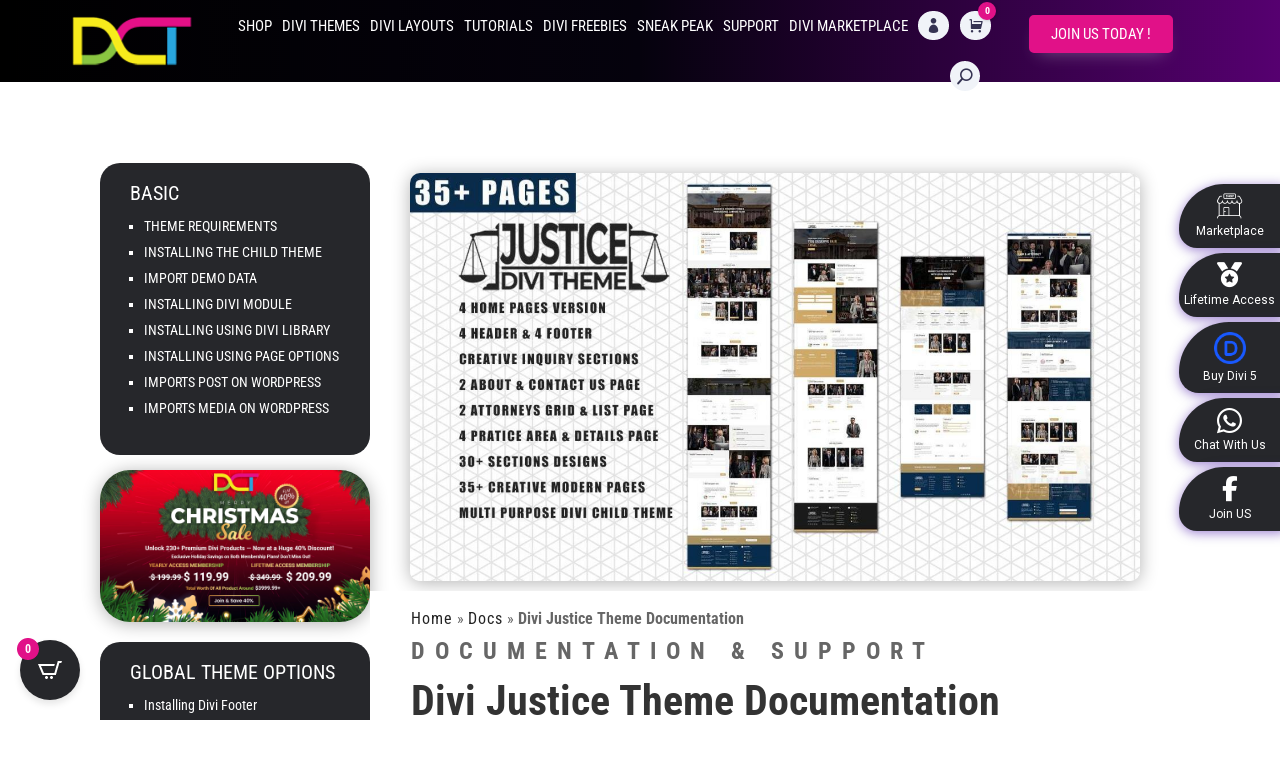

--- FILE ---
content_type: text/html; charset=UTF-8
request_url: https://divi-childthemes.com/docs/divi-justice-theme-documentation/
body_size: 48681
content:
<!DOCTYPE html>
<html lang="en-US" prefix="og: https://ogp.me/ns#">
<head>
<meta charset="UTF-8"/>
<meta http-equiv="X-UA-Compatible" content="IE=edge">
<link rel="pingback" href="https://divi-childthemes.com/xmlrpc.php"/>
<style id="et-builder-googlefonts-cached-inline">@font-face{font-family:'Roboto Condensed';font-style:italic;font-weight:300;font-display:swap;src:url(https://fonts.gstatic.com/s/robotocondensed/v31/ieVW2ZhZI2eCN5jzbjEETS9weq8-19ehAyvMum7nfDB64UYK1XBpKQ.ttf) format('truetype');}@font-face{font-family:'Roboto Condensed';font-style:italic;font-weight:400;font-display:swap;src:url(https://fonts.gstatic.com/s/robotocondensed/v31/ieVW2ZhZI2eCN5jzbjEETS9weq8-19ehAyvMum7nfDB64RgK1XBpKQ.ttf) format('truetype');}@font-face{font-family:'Roboto Condensed';font-style:italic;font-weight:700;font-display:swap;src:url(https://fonts.gstatic.com/s/robotocondensed/v31/ieVW2ZhZI2eCN5jzbjEETS9weq8-19ehAyvMum7nfDB64f8N1XBpKQ.ttf) format('truetype');}@font-face{font-family:'Roboto Condensed';font-style:normal;font-weight:300;font-display:swap;src:url(https://fonts.gstatic.com/s/robotocondensed/v31/ieVo2ZhZI2eCN5jzbjEETS9weq8-_d6T_POl0fRJeyXsosBA5Xk.ttf) format('truetype');}@font-face{font-family:'Roboto Condensed';font-style:normal;font-weight:400;font-display:swap;src:url(https://fonts.gstatic.com/s/robotocondensed/v31/ieVo2ZhZI2eCN5jzbjEETS9weq8-_d6T_POl0fRJeyWyosBA5Xk.ttf) format('truetype');}@font-face{font-family:'Roboto Condensed';font-style:normal;font-weight:700;font-display:swap;src:url(https://fonts.gstatic.com/s/robotocondensed/v31/ieVo2ZhZI2eCN5jzbjEETS9weq8-_d6T_POl0fRJeyVVpcBA5Xk.ttf) format('truetype');}
@font-face{font-family:'Roboto Condensed';font-style:italic;font-weight:300;font-display:swap;src:url(https://fonts.gstatic.com/l/font?kit=ieVW2ZhZI2eCN5jzbjEETS9weq8-19ehAyvMum7nfDB64UYK1XBpKg&skey=7b4bef3e83279e13&v=v31) format('woff');}@font-face{font-family:'Roboto Condensed';font-style:italic;font-weight:400;font-display:swap;src:url(https://fonts.gstatic.com/l/font?kit=ieVW2ZhZI2eCN5jzbjEETS9weq8-19ehAyvMum7nfDB64RgK1XBpKg&skey=7b4bef3e83279e13&v=v31) format('woff');}@font-face{font-family:'Roboto Condensed';font-style:italic;font-weight:700;font-display:swap;src:url(https://fonts.gstatic.com/l/font?kit=ieVW2ZhZI2eCN5jzbjEETS9weq8-19ehAyvMum7nfDB64f8N1XBpKg&skey=7b4bef3e83279e13&v=v31) format('woff');}@font-face{font-family:'Roboto Condensed';font-style:normal;font-weight:300;font-display:swap;src:url(https://fonts.gstatic.com/l/font?kit=ieVo2ZhZI2eCN5jzbjEETS9weq8-_d6T_POl0fRJeyXsosBA5Xo&skey=9986ecffddb755ab&v=v31) format('woff');}@font-face{font-family:'Roboto Condensed';font-style:normal;font-weight:400;font-display:swap;src:url(https://fonts.gstatic.com/l/font?kit=ieVo2ZhZI2eCN5jzbjEETS9weq8-_d6T_POl0fRJeyWyosBA5Xo&skey=9986ecffddb755ab&v=v31) format('woff');}@font-face{font-family:'Roboto Condensed';font-style:normal;font-weight:700;font-display:swap;src:url(https://fonts.gstatic.com/l/font?kit=ieVo2ZhZI2eCN5jzbjEETS9weq8-_d6T_POl0fRJeyVVpcBA5Xo&skey=9986ecffddb755ab&v=v31) format('woff');}
@font-face{font-family:'Roboto Condensed';font-style:italic;font-weight:300;font-display:swap;src:url(https://fonts.gstatic.com/s/robotocondensed/v31/ieVW2ZhZI2eCN5jzbjEETS9weq8-19ehAyvMum7nfDB64UYK1XBpLA.woff2) format('woff2');}@font-face{font-family:'Roboto Condensed';font-style:italic;font-weight:400;font-display:swap;src:url(https://fonts.gstatic.com/s/robotocondensed/v31/ieVW2ZhZI2eCN5jzbjEETS9weq8-19ehAyvMum7nfDB64RgK1XBpLA.woff2) format('woff2');}@font-face{font-family:'Roboto Condensed';font-style:italic;font-weight:700;font-display:swap;src:url(https://fonts.gstatic.com/s/robotocondensed/v31/ieVW2ZhZI2eCN5jzbjEETS9weq8-19ehAyvMum7nfDB64f8N1XBpLA.woff2) format('woff2');}@font-face{font-family:'Roboto Condensed';font-style:normal;font-weight:300;font-display:swap;src:url(https://fonts.gstatic.com/s/robotocondensed/v31/ieVo2ZhZI2eCN5jzbjEETS9weq8-_d6T_POl0fRJeyXsosBA5Xw.woff2) format('woff2');}@font-face{font-family:'Roboto Condensed';font-style:normal;font-weight:400;font-display:swap;src:url(https://fonts.gstatic.com/s/robotocondensed/v31/ieVo2ZhZI2eCN5jzbjEETS9weq8-_d6T_POl0fRJeyWyosBA5Xw.woff2) format('woff2');}@font-face{font-family:'Roboto Condensed';font-style:normal;font-weight:700;font-display:swap;src:url(https://fonts.gstatic.com/s/robotocondensed/v31/ieVo2ZhZI2eCN5jzbjEETS9weq8-_d6T_POl0fRJeyVVpcBA5Xw.woff2) format('woff2');}</style>
<title>Divi Justice Theme Documentation | Divi-Childthemes.com</title>
<meta name="description" content="Home » Docs » Divi Justice Theme Documentation"/>
<meta name="robots" content="follow, index, max-snippet:-1, max-video-preview:-1, max-image-preview:large"/>
<link rel="canonical" href="https://divi-childthemes.com/docs/divi-justice-theme-documentation/"/>
<meta property="og:locale" content="en_US"/>
<meta property="og:type" content="article"/>
<meta property="og:title" content="Divi Justice Theme Documentation | Divi-Childthemes.com"/>
<meta property="og:description" content="Home » Docs » Divi Justice Theme Documentation"/>
<meta property="og:url" content="https://divi-childthemes.com/docs/divi-justice-theme-documentation/"/>
<meta property="og:site_name" content="DCT"/>
<meta property="article:publisher" content="https://www.facebook.com/divichildtheme"/>
<meta property="article:author" content="https://www.facebook.com/groups/168664183851271"/>
<meta property="og:updated_time" content="2020-11-10T10:59:47+05:30"/>
<meta property="og:image" content="https://divi-childthemes.com/wp-content/uploads/2020/11/divi-justice-theme-by-DCT.jpg"/>
<meta property="og:image:secure_url" content="https://divi-childthemes.com/wp-content/uploads/2020/11/divi-justice-theme-by-DCT.jpg"/>
<meta property="og:image:width" content="1426"/>
<meta property="og:image:height" content="796"/>
<meta property="og:image:alt" content="Divi Justice Theme"/>
<meta property="og:image:type" content="image/jpeg"/>
<meta property="article:published_time" content="2020-11-08T22:02:48+05:30"/>
<meta property="article:modified_time" content="2020-11-10T10:59:47+05:30"/>
<meta name="twitter:card" content="summary_large_image"/>
<meta name="twitter:title" content="Divi Justice Theme Documentation | Divi-Childthemes.com"/>
<meta name="twitter:description" content="Home » Docs » Divi Justice Theme Documentation"/>
<meta name="twitter:image" content="https://divi-childthemes.com/wp-content/uploads/2020/11/divi-justice-theme-by-DCT.jpg"/>
<script type="application/ld+json" class="rank-math-schema-pro">{"@context":"https://schema.org","@graph":[{"@type":["ProfessionalService","Organization"],"@id":"https://divi-childthemes.com/#organization","name":"DCT","url":"https://divi-childthemes.com","sameAs":["https://www.facebook.com/divichildtheme"],"openingHours":["Monday,Tuesday,Wednesday,Thursday,Friday,Saturday,Sunday 09:00-17:00"]},{"@type":"WebSite","@id":"https://divi-childthemes.com/#website","url":"https://divi-childthemes.com","name":"DCT","alternateName":"Unicorn Infosystem","publisher":{"@id":"https://divi-childthemes.com/#organization"},"inLanguage":"en-US"},{"@type":"ImageObject","@id":"https://divi-childthemes.com/wp-content/uploads/2020/11/divi-justice-theme-by-DCT.jpg","url":"https://divi-childthemes.com/wp-content/uploads/2020/11/divi-justice-theme-by-DCT.jpg","width":"1426","height":"796","caption":"Divi Justice Theme","inLanguage":"en-US"},{"@type":"WebPage","@id":"https://divi-childthemes.com/docs/divi-justice-theme-documentation/#webpage","url":"https://divi-childthemes.com/docs/divi-justice-theme-documentation/","name":"Divi Justice Theme Documentation | Divi-Childthemes.com","datePublished":"2020-11-08T22:02:48+05:30","dateModified":"2020-11-10T10:59:47+05:30","isPartOf":{"@id":"https://divi-childthemes.com/#website"},"primaryImageOfPage":{"@id":"https://divi-childthemes.com/wp-content/uploads/2020/11/divi-justice-theme-by-DCT.jpg"},"inLanguage":"en-US"},{"@type":"Person","@id":"https://divi-childthemes.com/author/unicorn/","name":"DCT Team","url":"https://divi-childthemes.com/author/unicorn/","image":{"@type":"ImageObject","@id":"https://secure.gravatar.com/avatar/84e94d7c88052f6e213b7e33566701c1ee22488da107c0385bbc86b1802d673d?s=96&amp;d=mm&amp;r=g","url":"https://secure.gravatar.com/avatar/84e94d7c88052f6e213b7e33566701c1ee22488da107c0385bbc86b1802d673d?s=96&amp;d=mm&amp;r=g","caption":"DCT Team","inLanguage":"en-US"},"sameAs":["https://divi-childthemes.com","https://www.facebook.com/groups/168664183851271"],"worksFor":{"@id":"https://divi-childthemes.com/#organization"}},{"@type":"NewsArticle","headline":"Divi Justice Theme Documentation | Divi-Childthemes.com","keywords":"divi justice theme","datePublished":"2020-11-08T22:02:48+05:30","dateModified":"2020-11-10T10:59:47+05:30","author":{"@id":"https://divi-childthemes.com/author/unicorn/","name":"DCT Team"},"publisher":{"@id":"https://divi-childthemes.com/#organization"},"description":"Home \u00bb Docs \u00bb Divi Justice Theme Documentation","copyrightYear":"2020","copyrightHolder":{"@id":"https://divi-childthemes.com/#organization"},"name":"Divi Justice Theme Documentation | Divi-Childthemes.com","@id":"https://divi-childthemes.com/docs/divi-justice-theme-documentation/#richSnippet","isPartOf":{"@id":"https://divi-childthemes.com/docs/divi-justice-theme-documentation/#webpage"},"image":{"@id":"https://divi-childthemes.com/wp-content/uploads/2020/11/divi-justice-theme-by-DCT.jpg"},"inLanguage":"en-US","mainEntityOfPage":{"@id":"https://divi-childthemes.com/docs/divi-justice-theme-documentation/#webpage"}}]}</script>
<link rel="alternate" type="application/rss+xml" title="Divi-Childthemes.com &raquo; Feed" href="https://divi-childthemes.com/feed/"/>
<link rel="alternate" title="oEmbed (JSON)" type="application/json+oembed" href="https://divi-childthemes.com/wp-json/oembed/1.0/embed?url=https%3A%2F%2Fdivi-childthemes.com%2Fdocs%2Fdivi-justice-theme-documentation%2F"/>
<link rel="alternate" title="oEmbed (XML)" type="text/xml+oembed" href="https://divi-childthemes.com/wp-json/oembed/1.0/embed?url=https%3A%2F%2Fdivi-childthemes.com%2Fdocs%2Fdivi-justice-theme-documentation%2F&#038;format=xml"/>
<meta content="DCT Team v.1.0.0" name="generator"/>
<link rel="stylesheet" type="text/css" href="//divi-childthemes.com/wp-content/cache/wpfc-minified/1px5bngo/2lzye.css" media="all"/>
<link rel="stylesheet" type="text/css" href="//divi-childthemes.com/wp-content/cache/wpfc-minified/m91enqp0/2lzrt.css" media="only screen and (max-width: 768px)"/>
<link rel="stylesheet" type="text/css" href="//divi-childthemes.com/wp-content/cache/wpfc-minified/9h8oc0g6/2lzrt.css" media="all"/>
<style id='woocommerce-inline-inline-css'>.woocommerce form .form-row .required{visibility:visible;}</style>
<link rel="stylesheet" type="text/css" href="//divi-childthemes.com/wp-content/cache/wpfc-minified/8ka9wpmx/hgg7v.css" media="all"/>
<style id='cartpops-frontend-inline-css'>:root{--color-cpops-text-primary:#ffffff;--color-cpops-text-secondary:#e8e8e8;--color-cpops-text-tertiary:#6f7078;--color-cpops-accent-color:#e11188;--color-cpops-overlay-background:rgba(26, 27, 27, 0.85);--color-cpops-background-primary:#26272b;--color-cpops-background-secondary:#181a20;--color-cpops-button-primary-background:#e11188;--color-cpops-button-primary-text:#ffffff;--color-cpops-button-secondary-background:rgba(225, 17, 136, 0.726);--color-cpops-button-secondary-text:#ffffff;--color-cpops-button-quantity-background:#f7f3fb;--color-cpops-button-quantity-text:#26180a;--color-cpops-input-quantity-background:#ffffff;--color-cpops-input-quantity-border:#f7f3fb;--color-cpops-input-quantity-text:#26180a;--color-cpops-input-field-background:rgba(26, 27, 27, 0.85);--color-cpops-input-field-text:#ffffff;--color-cpops-border-color:#282b32;--color-cpops-recommendations-plus-btn-text:#000000;--color-cpops-recommendations-plus-btn-background:#e7e8ea;--color-cpops-drawer-recommendations-background:#14151b;--color-cpops-drawer-recommendations-border:#6f23e1;--color-cpops-drawer-recommendations-text:#ffffff;--color-cpops-popup-recommendations-background:#14151b;--color-cpops-popup-recommendations-text:#ffffff;--color-cpops-slider-pagination-bullet-active:#e11188;--color-cpops-slider-pagination-bullet:#e11188;--color-cpops-floating-cart-launcher-color:#ffffff;--color-cpops-floating-cart-launcher-background:#26272b;--color-cpops-floating-cart-launcher-indicator-text:#ffffff;--color-cpops-floating-cart-launcher-indicator-background:#e11188;--color-cpops-cart-launcher-background:rgba(255, 255, 255, 0);--color-cpops-cart-launcher-text:#000000;--color-cpops-cart-launcher-bubble-background:#e11188;--color-cpops-cart-launcher-bubble-text:#ffffff;--color-cpops-close-color:#e8e8e8;--color-cpops-remove-color:#e8e8e8;--color-cpops-free-shipping-meter-background:#f7f3fb;--color-cpops-free-shipping-meter-background-active:#25a418;--color-cpops-state-success:#24a317;--color-cpops-state-warning:#ffdd57;--color-cpops-state-danger:#f14668;--cpops-animation-duration:400ms;--cpops-width-drawer-desktop:500px;--cpops-width-drawer-mobile:80%;--cpops-white-space-text:nowrap;--cpops-border-radius:6px;}#cpops-floating-cart{right:auto;left:20px;}</style>
<link rel="stylesheet" type="text/css" href="//divi-childthemes.com/wp-content/cache/wpfc-minified/4crw2gz/2lzrt.css" media="all"/>
<link rel="https://api.w.org/" href="https://divi-childthemes.com/wp-json/"/><link rel="alternate" title="JSON" type="application/json" href="https://divi-childthemes.com/wp-json/wp/v2/docs/4398686"/><link rel="EditURI" type="application/rsd+xml" title="RSD" href="https://divi-childthemes.com/xmlrpc.php?rsd"/>
<meta name="generator" content="WordPress 6.9"/>
<link rel='shortlink' href='https://divi-childthemes.com/?p=4398686'/>
<style></style>		
<style>.dgwt-wcas-ico-magnifier,.dgwt-wcas-ico-magnifier-handler{max-width:20px}.dgwt-wcas-search-wrapp{max-width:600px}</style>
<style>#wcas-divi-search{display:none !important;}
.et_pb_menu__search .dgwt-wcas-search-wrapp{max-width:none;}
.et_header_style_split .et_search_form_container .dgwt-wcas-search-wrapp, .et_header_style_left .et_search_form_container .dgwt-wcas-search-wrapp{max-width:400px;top:0;bottom:0;right:45px;position:absolute;z-index:1000;width:100%;}
.et_header_style_split .et_search_form_container .dgwt-wcas-close:not(.dgwt-wcas-inner-preloader),
.et_header_style_left .et_search_form_container .dgwt-wcas-close:not(.dgwt-wcas-inner-preloader){background-image:none;}
.et_header_style_split .et_search_form_container span.et_close_search_field, .et_header_style_left .et_search_form_container span.et_close_search_field{right:5px;}
.et_header_style_split .et_search_form_container .js-dgwt-wcas-mobile-overlay-enabled .dgwt-wcas-search-form, .et_header_style_left .et_search_form_container .js-dgwt-wcas-mobile-overlay-enabled .dgwt-wcas-search-form{max-width:100% !important;}
.et_header_style_split .dgwt-wcas-overlay-mobile .dgwt-wcas-search-form, .et_header_style_left .dgwt-wcas-overlay-mobile .dgwt-wcas-search-form{max-width:100% !important;}
.dgwt-wcas-overlay-mobile .dgwt-wcas-search-wrapp-mobile{top:0 !important;}
.et_header_style_centered .et_search_form_container .dgwt-wcas-search-wrapp{bottom:20px;position:absolute;}
.et_header_style_centered .et_search_form_container .dgwt-wcas-preloader{right:20px;}
.et_header_style_centered .et_search_form_container .dgwt-wcas-close:not(.dgwt-wcas-inner-preloader){background-image:none;}
.et_header_style_centered .et_search_form_container span.et_close_search_field{right:5px;}
.et_header_style_fullscreen .et_slide_in_menu_container .dgwt-wcas-search-wrapp, .et_header_style_slide .et_slide_in_menu_container .dgwt-wcas-search-wrapp{margin-top:15px;}
.et_header_style_fullscreen .et_slide_in_menu_container .dgwt-wcas-search-wrapp{width:400px;}
.et_header_style_fullscreen .et_slide_in_menu_container .dgwt-wcas-search-input, .et_header_style_slide .et_slide_in_menu_container .dgwt-wcas-search-input{color:#444;}
@media(max-width:500px){
.et_header_style_fullscreen .et_slide_in_menu_container .dgwt-wcas-search-wrapp{width:100%;}
.et_header_style_slide .et_slide_in_menu_container .dgwt-wcas-search-wrapp{width:100%;min-width:150px;}
}
@media(min-width:981px){
.et_fullwidth_nav .et_search_form_container .dgwt-wcas-search-wrapp{right:40px;}
.et_fullwidth_nav .et_search_form_container .dgwt-wcas-preloader{right:0;}
}
@media(min-width:981px){
.et_vertical_nav #main-header .et_search_form_container{margin:0 20px;}
.et_vertical_nav .dgwt-wcas-search-wrapp{min-width:100px;bottom:0 !important;position:relative !important;}
.et_vertical_nav .et_search_form_container span.et_close_search_field{right:5px;}
.et_vertical_nav .et_search_form_container .dgwt-wcas-close:not(.dgwt-wcas-inner-preloader){background-image:none;}
.et_vertical_nav .et_search_form_container .dgwt-wcas-preloader{right:5px;}
}</style>
<meta name="viewport" content="width=device-width, initial-scale=1.0, maximum-scale=1.0, user-scalable=0"/>	<noscript><style>.woocommerce-product-gallery{opacity:1 !important;}</style></noscript>
<script id="google_gtagjs" src="https://www.googletagmanager.com/gtag/js?id=G-4GWEKSXYVQ" async="async" type="dbfc1dc50ea6948d63b0e97a-text/javascript"></script>
<script type="dbfc1dc50ea6948d63b0e97a-text/javascript">!function(f,b,e,v,n,t,s){if(f.fbq)return;n=f.fbq=function(){n.callMethod?
n.callMethod.apply(n,arguments):n.queue.push(arguments)};
if(!f._fbq)f._fbq=n;n.push=n;n.loaded=!0;n.version='2.0';
n.queue=[];t=b.createElement(e);t.async=!0;
t.src=v;s=b.getElementsByTagName(e)[0];
s.parentNode.insertBefore(t,s)}(window, document,'script',
'https://connect.facebook.net/en_US/fbevents.js');
fbq('init', '640096462396780');
fbq('track', 'PageView');</script>
<noscript>
<img height="1" width="1" style="display:none" src="https://www.facebook.com/tr?id=640096462396780&amp;ev=PageView&amp;noscript=1"></noscript>
<script type="dbfc1dc50ea6948d63b0e97a-text/javascript">(function(w,d,s,l,i){w[l]=w[l]||[];w[l].push({'gtm.start':
new Date().getTime(),event:'gtm.js'});var f=d.getElementsByTagName(s)[0],
j=d.createElement(s),dl=l!='dataLayer'?'&l='+l:'';j.async=true;j.src=
'https://www.googletagmanager.com/gtm.js?id='+i+dl;f.parentNode.insertBefore(j,f);
})(window,document,'script','dataLayer','GTM-KC584M8');</script>
<link rel="icon" href="https://divi-childthemes.com/wp-content/uploads/2019/11/cropped-dct-favicon-32x32.png" sizes="32x32"/>
<link rel="icon" href="https://divi-childthemes.com/wp-content/uploads/2019/11/cropped-dct-favicon-192x192.png" sizes="192x192"/>
<link rel="apple-touch-icon" href="https://divi-childthemes.com/wp-content/uploads/2019/11/cropped-dct-favicon-180x180.png"/>
<meta name="msapplication-TileImage" content="https://divi-childthemes.com/wp-content/uploads/2019/11/cropped-dct-favicon-270x270.png"/>
<style>.hidden{opacity:0}.dct-sale-badge{background-color:#34dda9!important}.dct-social .et-social-icons li a span,.single.single-product #ppc-button{display:none!important}.cpops-powered-by{display:none!important}.woocommerce-info.wc-memberships-member-discount-message .wc-memberships-products-grant-access{margin-left:5px!important}.woocommerce-info.wc-memberships-member-discount-message .wc-memberships-products-grant-access a{color:#fff}.dgwt-wcas-sf-wrapp input[type="search"].dgwt-wcas-search-input:focus:not(.no-edit){border:2px solid #e11188;transition:all .3s cubic-bezier(.4,0,.2,1)}#dct-start{background-image:linear-gradient(90deg,#040190 0%,#05020d 50%,#560070 100%)!important}.cpops-cart-item__actions--pricing .cpops-price small{display:none}.cpops-cart-item__actions--pricing .cpops-price .awdr-you-saved-text{color:#34dd87!important;display:block ruby}.woocommerce ul.products li.product .onsale.wc-memberships-member-discount{border-radius:50%!important;font-size:12px;line-height:15px!important;padding:10px 5px!important}.dct_highlight_text.dct_gradient_text,.dct_bf_text p{background:linear-gradient(to right,#7400F3 0%,#00feb2 50%,#00B2FF 100%);background-clip:border-box;-webkit-background-clip:text;-webkit-text-fill-color:transparent}.dct_bf_label{border-radius:20px;display:inline-block;padding:8px 20px}.dct_discount_badge{display:inline-block!important;border-radius:100%;color:#fff;font-size:20px;font-weight:800;height:100px;line-height:1.2em;padding:8px;text-align:center;text-transform:uppercase;transition:all .3s cubic-bezier(.4,0,.2,1);width:100px!important}.dct_discount_badge .et_pb_blurb_content:after,.dct_discount_badge .et_pb_blurb_content:before{content:'';position:absolute;top:50%;left:50%;transform:translate(-50%,-50%);background-color:#e41087;border-radius:100%}.dct_discount_badge .et_pb_blurb_content:after,.dct_discount_badge .et_pb_blurb_content:before{-webkit-animation:prittyphoto 2.05s infinite;-moz-animation:prittyphoto 2.05s infinite;-ms-animation:prittyphoto 2.05s infinite;-o-animation:prittyphoto 2.05s infinite;animation:prittyphoto 2.05s infinite}@-webkit-keyframes bf-hue{from{-webkit-filter:hue-rotate(0deg)}to{-webkit-filter:hue-rotate(-360deg)}}@keyframes textclip{to{background-position:200% center}}.dct_bf_text_color p{background:linear-gradient(to right,#7400F3 0%,#00feb2 50%,#00B2FF 100%);background-size:auto;background-clip:border-box;background-clip:border-box;-webkit-background-clip:text;-webkit-text-fill-color:transparent;background-size:auto auto;background-clip:border-box;background-size:200% auto;color:#fff;background-clip:text;text-fill-color:transparent;-webkit-background-clip:text;-webkit-text-fill-color:transparent;animation:textclip 5s linear infinite;display:inline-block;text-shadow:5px 2px rgba(255,255,255,1),2px 4px #222324,3px 5px #222324}.dct-bf-testi{background:linear-gradient(to right,#7400F3 0%,#00feb2 50%,#00B2FF 100%);border-radius:10px 10px 10px 10px;padding:3px;display:table}.dct_membership_worth{position:absolute;top:5px;left:0px;padding:10px 0px;font-weight:600;line-height:1;text-transform:uppercase;color:#fff;font-size:16px;letter-spacing:1px;width:200px;text-align:center;background-image:linear-gradient(90deg,#040190 0%,#05020d 50%,#560070 100%)!important;border-radius:0px 5px 5px 0px}.dct_bf_countdown_timer.slidein .et_pb_countdown_timer_container{display:flex;justify-content:center}.dct_bf_countdown_timer .title{font-size:18px!important}.dct_bf_countdown_timer .sep{display:none!important}.dct_bf_countdown_timer .section.values{margin:5.5px;width:112px;border-style:solid;border-width:3px;border-image:linear-gradient(45deg,#5e17ea,#00feb2) 1;padding:10px}.dct_bf_countdown_timer .section.values.days{width:125px}.dct_bf_countdown_timer .section.values .value{font-weight:900;line-height:1;margin-bottom:11px;font-size:45px!important}@media(max-width:980px){.dct_bf_countdown_timer .section.values .value{font-size:40px!important}}@media(max-width:767px){.dct_bf_countdown_timer .section.values .value{font-size:35px!important}}.dct_bf_countdown_timer.slidein .section.values{padding:5px;border-width:1px}.ui-link-helper svg{width:22px}.ui-link-helper{position:fixed;left:0;top:calc(50vh - 111px);display:flex;flex-direction:column;background:white;width:45px;cursor:pointer;border-right:0;border-radius:0;-webkit-box-shadow:0 5px 40px rgb(0 0 0 / 7%);-moz-box-shadow:0 5px 40px rgba(0,0,0,7%);box-shadow:0 5px 40px rgb(0 0 0 / 7%);padding:0;border-top-right-radius:5px;border-bottom-right-radius:5px;border:1px solid #eaeaea;border-right:0;z-index:9999999}.ui-link-helper .ui-tooltip{opacity:0;visibility:hidden;-webkit-transform:scale(.7);-moz-transform:scale(.7);-ms-transform:scale(.7);transform:scale(.7);position:absolute;background-color:#fff;font-size:13px;margin:0;padding:0px 20px;font-family:inherit;width:auto;font-weight:500;line-height:36px;letter-spacing:.1px;left:10px;top:4px;border-radius:3px;white-space:nowrap;-webkit-box-shadow:0 5px 40px rgb(0 0 0 / 7%),0 0 3px -1px rgb(83 45 245 / 15%);-moz-box-shadow:0 5px 40px rgb(0 0 0 / 7%),0 0 3px -1px rgb(83 45 245 / 15%);box-shadow:0 5px 40px rgb(0 0 0 / 7%),0 0 3px -1px rgb(83 45 245 / 15%);-moz-transition:all .3s cubic-bezier(0.64,-0.09,0.13,1.15);-o-transition:all .3s cubic-bezier(0.64,-0.09,0.13,1.15);transition:all .3s cubic-bezier(0.64,-0.09,0.13,1.15);color:#db1885}.ui-link-helper .ui-tooltip-link:hover .ui-tooltip{opacity:1;left:50px;visibility:visible;-webkit-transform:scale(1);-moz-transform:scale(1);-ms-transform:scale(1);transform:scale(1)}.ui-link-helper .ui-tooltip-link{position:relative;display:flex;justify-content:center;height:44px;align-items:center;transition:all .3s ease-in}.ui-link-helper .ui-tooltip span{display:block;position:absolute;left:-5px;top:12px;width:0;height:0;border-right:5px solid #fff;border-bottom:5px solid transparent;border-top:5px solid transparent}.ui-link-helper .ui-tooltip-link+.ui-tooltip-link{border-top:1px solid #eaeaea}.ui-link-helper .ui-tooltip-link svg{height:20px}.ui-tooltip-link:hover{background:rgb(83 45 245 / 5%)}.ui-tooltip-link:hover svg path{fill:#db1885}@media(max-width:767px){.ui-link-helper{display:none}}</style><style id="et-divi-customizer-cpt-global-cached-inline-styles">body,.et-db #et-boc .et-l .et_pb_column_1_2 .et_quote_content blockquote cite,.et-db #et-boc .et-l .et_pb_column_1_2 .et_link_content a.et_link_main_url,.et-db #et-boc .et-l .et_pb_column_1_3 .et_quote_content blockquote cite,.et-db #et-boc .et-l .et_pb_column_3_8 .et_quote_content blockquote cite,.et-db #et-boc .et-l .et_pb_column_1_4 .et_quote_content blockquote cite,.et-db #et-boc .et-l .et_pb_blog_grid .et_quote_content blockquote cite,.et-db #et-boc .et-l .et_pb_column_1_3 .et_link_content a.et_link_main_url,.et-db #et-boc .et-l .et_pb_column_3_8 .et_link_content a.et_link_main_url,.et-db #et-boc .et-l .et_pb_column_1_4 .et_link_content a.et_link_main_url,.et-db #et-boc .et-l .et_pb_blog_grid .et_link_content a.et_link_main_url,body.et-db #et-boc .et-l .et_pb_bg_layout_light .et_pb_post p,body.et-db #et-boc .et-l .et_pb_bg_layout_dark .et_pb_post p{font-size:14px}.et-db #et-boc .et-l .et_pb_slide_content,.et-db #et-boc .et-l .et_pb_best_value{font-size:15px}#main-header,#main-header .nav li ul,.et-search-form,#main-header .et_mobile_menu{background-color:rgba(0,0,0,0)}#main-header .nav li ul{background-color:#26272b}.nav li ul,.et-db #et-boc .et-l .nav li ul{border-color:#e11188}.et_secondary_nav_enabled #page-container #top-header{background-color:rgba(228,16,135,0)!important}#et-secondary-nav li ul{background-color:rgba(228,16,135,0)}#et-secondary-nav li ul{background-color:#e11188}.et_header_style_centered .mobile_nav .select_page,.et_header_style_split .mobile_nav .select_page,.et_nav_text_color_light #top-menu>li>a,.et_nav_text_color_dark #top-menu>li>a,#top-menu a,.et_mobile_menu li a,.et-db #et-boc .et-l .et_mobile_menu li a,.et_nav_text_color_light .et_mobile_menu li a,.et-db #et-boc .et-l .et_nav_text_color_light .et_mobile_menu li a,.et_nav_text_color_dark .et_mobile_menu li a,.et-db #et-boc .et-l .et_nav_text_color_dark .et_mobile_menu li a,#et_search_icon:before,.et_search_form_container input,span.et_close_search_field:after,#et-top-navigation .et-cart-info{color:#ffffff}.et_search_form_container input::-moz-placeholder{color:#ffffff}.et_search_form_container input::-webkit-input-placeholder{color:#ffffff}.et_search_form_container input:-ms-input-placeholder{color:#ffffff}#top-header,#top-header a,#et-secondary-nav li li a,#top-header .et-social-icon a:before{font-size:14px;font-weight:normal;font-style:normal;text-transform:uppercase;text-decoration:none}#top-menu li a{font-size:16px}body.et_vertical_nav .container.et_search_form_container .et-search-form input{font-size:16px!important}#top-menu li a,.et_search_form_container input{font-weight:bold;font-style:normal;text-transform:uppercase;text-decoration:none}.et_search_form_container input::-moz-placeholder{font-weight:bold;font-style:normal;text-transform:uppercase;text-decoration:none}.et_search_form_container input::-webkit-input-placeholder{font-weight:bold;font-style:normal;text-transform:uppercase;text-decoration:none}.et_search_form_container input:-ms-input-placeholder{font-weight:bold;font-style:normal;text-transform:uppercase;text-decoration:none}#top-menu li.current-menu-ancestor>a,#top-menu li.current-menu-item>a,#top-menu li.current_page_item>a{color:#ffffff}#main-footer .footer-widget h4,#main-footer .widget_block h1,#main-footer .widget_block h2,#main-footer .widget_block h3,#main-footer .widget_block h4,#main-footer .widget_block h5,#main-footer .widget_block h6{color:#ffffff}.footer-widget li:before{border-color:rgba(46,163,242,0)}#main-footer .footer-widget h4,#main-footer .widget_block h1,#main-footer .widget_block h2,#main-footer .widget_block h3,#main-footer .widget_block h4,#main-footer .widget_block h5,#main-footer .widget_block h6{font-weight:bold;font-style:normal;text-transform:uppercase;text-decoration:none}.footer-widget .et_pb_widget div,.footer-widget .et_pb_widget ul,.footer-widget .et_pb_widget ol,.footer-widget .et_pb_widget label{font-weight:normal;font-style:normal;text-transform:uppercase;text-decoration:none}.footer-widget .et_pb_widget div,.footer-widget .et_pb_widget ul,.footer-widget .et_pb_widget ol,.footer-widget .et_pb_widget label{line-height:1.7em}#et-footer-nav .bottom-nav li.current-menu-item a{color:#2ea3f2}#footer-bottom{background-color:#26272b}#footer-info,#footer-info a{color:#ffffff}#footer-info,#footer-info a{font-weight:normal;font-style:normal;text-transform:uppercase;text-decoration:none}#footer-bottom .et-social-icon a{font-size:14px}#footer-bottom .et-social-icon a{color:#ffffff}#main-header{box-shadow:none}.et-fixed-header#main-header{box-shadow:none!important}.woocommerce a.button.alt,.woocommerce.et-db #et-boc .et-l a.button.alt,.woocommerce-page a.button.alt,.woocommerce-page.et-db #et-boc .et-l a.button.alt,.woocommerce button.button.alt,.woocommerce.et-db #et-boc .et-l button.button.alt,.woocommerce button.button.alt.disabled,.woocommerce.et-db #et-boc .et-l button.button.alt.disabled,.woocommerce-page button.button.alt,.woocommerce-page.et-db #et-boc .et-l button.button.alt,.woocommerce-page button.button.alt.disabled,.woocommerce-page.et-db #et-boc .et-l button.button.alt.disabled,.woocommerce input.button.alt,.woocommerce.et-db #et-boc .et-l input.button.alt,.woocommerce-page input.button.alt,.woocommerce-page.et-db #et-boc .et-l input.button.alt,.woocommerce #respond input#submit.alt,.woocommerce-page #respond input#submit.alt,.woocommerce #content input.button.alt,.woocommerce #content.et-db #et-boc .et-l input.button.alt,.woocommerce-page #content input.button.alt,.woocommerce-page #content.et-db #et-boc .et-l input.button.alt,.woocommerce a.button,.woocommerce.et-db #et-boc .et-l a.button,.woocommerce-page a.button,.woocommerce-page.et-db #et-boc .et-l a.button,.woocommerce button.button,.woocommerce.et-db #et-boc .et-l button.button,.woocommerce-page button.button,.woocommerce-page.et-db #et-boc .et-l button.button,.woocommerce input.button,.woocommerce.et-db #et-boc .et-l input.button,.woocommerce-page input.button,.woocommerce-page.et-db #et-boc .et-l input.button,.woocommerce #respond input#submit,.woocommerce-page #respond input#submit,.woocommerce #content input.button,.woocommerce #content.et-db #et-boc .et-l input.button,.woocommerce-page #content input.button,.woocommerce-page #content.et-db #et-boc .et-l input.button,.woocommerce-message a.button.wc-forward,body .et_pb_button,body.et-db #et-boc .et-l .et_pb_button{}.woocommerce.et_pb_button_helper_class a.button.alt,.woocommerce.et_pb_button_helper_class.et-db #et-boc .et-l a.button.alt,.woocommerce-page.et_pb_button_helper_class a.button.alt,.woocommerce-page.et_pb_button_helper_class.et-db #et-boc .et-l a.button.alt,.woocommerce.et_pb_button_helper_class button.button.alt,.woocommerce.et_pb_button_helper_class.et-db #et-boc .et-l button.button.alt,.woocommerce.et_pb_button_helper_class button.button.alt.disabled,.woocommerce.et_pb_button_helper_class.et-db #et-boc .et-l button.button.alt.disabled,.woocommerce-page.et_pb_button_helper_class button.button.alt,.woocommerce-page.et_pb_button_helper_class.et-db #et-boc .et-l button.button.alt,.woocommerce-page.et_pb_button_helper_class button.button.alt.disabled,.woocommerce-page.et_pb_button_helper_class.et-db #et-boc .et-l button.button.alt.disabled,.woocommerce.et_pb_button_helper_class input.button.alt,.woocommerce.et_pb_button_helper_class.et-db #et-boc .et-l input.button.alt,.woocommerce-page.et_pb_button_helper_class input.button.alt,.woocommerce-page.et_pb_button_helper_class.et-db #et-boc .et-l input.button.alt,.woocommerce.et_pb_button_helper_class #respond input#submit.alt,.woocommerce-page.et_pb_button_helper_class #respond input#submit.alt,.woocommerce.et_pb_button_helper_class #content input.button.alt,.woocommerce.et_pb_button_helper_class #content.et-db #et-boc .et-l input.button.alt,.woocommerce-page.et_pb_button_helper_class #content input.button.alt,.woocommerce-page.et_pb_button_helper_class #content.et-db #et-boc .et-l input.button.alt,.woocommerce.et_pb_button_helper_class a.button,.woocommerce.et_pb_button_helper_class.et-db #et-boc .et-l a.button,.woocommerce-page.et_pb_button_helper_class a.button,.woocommerce-page.et_pb_button_helper_class.et-db #et-boc .et-l a.button,.woocommerce.et_pb_button_helper_class button.button,.woocommerce.et_pb_button_helper_class.et-db #et-boc .et-l button.button,.woocommerce-page.et_pb_button_helper_class button.button,.woocommerce-page.et_pb_button_helper_class.et-db #et-boc .et-l button.button,.woocommerce.et_pb_button_helper_class input.button,.woocommerce.et_pb_button_helper_class.et-db #et-boc .et-l input.button,.woocommerce-page.et_pb_button_helper_class input.button,.woocommerce-page.et_pb_button_helper_class.et-db #et-boc .et-l input.button,.woocommerce.et_pb_button_helper_class #respond input#submit,.woocommerce-page.et_pb_button_helper_class #respond input#submit,.woocommerce.et_pb_button_helper_class #content input.button,.woocommerce.et_pb_button_helper_class #content.et-db #et-boc .et-l input.button,.woocommerce-page.et_pb_button_helper_class #content input.button,.woocommerce-page.et_pb_button_helper_class #content.et-db #et-boc .et-l input.button,body.et_pb_button_helper_class .et_pb_button,body.et_pb_button_helper_class.et-db #et-boc .et-l .et_pb_button,body.et_pb_button_helper_class .et_pb_module.et_pb_button,body.et_pb_button_helper_class.et-db #et-boc .et-l .et_pb_module.et_pb_button{color:#ffffff}body .et_pb_bg_layout_light.et_pb_button:hover,body.et-db #et-boc .et-l .et_pb_bg_layout_light.et_pb_button:hover,body .et_pb_bg_layout_light .et_pb_button:hover,body.et-db #et-boc .et-l .et_pb_bg_layout_light .et_pb_button:hover,body .et_pb_button:hover,body.et-db #et-boc .et-l .et_pb_button:hover{color:#ffffff!important;border-radius:0px}.woocommerce a.button.alt:hover,.woocommerce.et-db #et-boc .et-l a.button.alt:hover,.woocommerce-page a.button.alt:hover,.woocommerce-page.et-db #et-boc .et-l a.button.alt:hover,.woocommerce button.button.alt:hover,.woocommerce.et-db #et-boc .et-l button.button.alt:hover,.woocommerce button.button.alt.disabled:hover,.woocommerce.et-db #et-boc .et-l button.button.alt.disabled:hover,.woocommerce-page button.button.alt:hover,.woocommerce-page.et-db #et-boc .et-l button.button.alt:hover,.woocommerce-page button.button.alt.disabled:hover,.woocommerce-page.et-db #et-boc .et-l button.button.alt.disabled:hover,.woocommerce input.button.alt:hover,.woocommerce.et-db #et-boc .et-l input.button.alt:hover,.woocommerce-page input.button.alt:hover,.woocommerce-page.et-db #et-boc .et-l input.button.alt:hover,.woocommerce #respond input#submit.alt:hover,.woocommerce-page #respond input#submit.alt:hover,.woocommerce #content input.button.alt:hover,.woocommerce #content.et-db #et-boc .et-l input.button.alt:hover,.woocommerce-page #content input.button.alt:hover,.woocommerce-page #content.et-db #et-boc .et-l input.button.alt:hover,.woocommerce a.button:hover,.woocommerce.et-db #et-boc .et-l a.button:hover,.woocommerce-page a.button:hover,.woocommerce-page.et-db #et-boc .et-l a.button:hover,.woocommerce button.button:hover,.woocommerce.et-db #et-boc .et-l button.button:hover,.woocommerce-page button.button:hover,.woocommerce-page.et-db #et-boc .et-l button.button:hover,.woocommerce input.button:hover,.woocommerce.et-db #et-boc .et-l input.button:hover,.woocommerce-page input.button:hover,.woocommerce-page.et-db #et-boc .et-l input.button:hover,.woocommerce #respond input#submit:hover,.woocommerce-page #respond input#submit:hover,.woocommerce #content input.button:hover,.woocommerce #content.et-db #et-boc .et-l input.button:hover,.woocommerce-page #content input.button:hover,.woocommerce-page #content.et-db #et-boc .et-l input.button:hover{color:#ffffff!important;border-radius:0px}@media only screen and (min-width:981px){#main-footer .footer-widget h4,#main-footer .widget_block h1,#main-footer .widget_block h2,#main-footer .widget_block h3,#main-footer .widget_block h4,#main-footer .widget_block h5,#main-footer .widget_block h6{font-size:14px}.et_header_style_left #et-top-navigation,.et_header_style_split #et-top-navigation{padding:36px 0 0 0}.et_header_style_left #et-top-navigation nav>ul>li>a,.et_header_style_split #et-top-navigation nav>ul>li>a{padding-bottom:36px}.et_header_style_split .centered-inline-logo-wrap{width:72px;margin:-72px 0}.et_header_style_split .centered-inline-logo-wrap #logo{max-height:72px}.et_pb_svg_logo.et_header_style_split .centered-inline-logo-wrap #logo{height:72px}.et_header_style_centered #top-menu>li>a{padding-bottom:13px}.et_header_style_slide #et-top-navigation,.et_header_style_fullscreen #et-top-navigation{padding:27px 0 27px 0!important}.et_header_style_centered #main-header .logo_container{height:72px}#logo{max-height:100%}.et_pb_svg_logo #logo{height:100%}.et_header_style_centered.et_hide_primary_logo #main-header:not(.et-fixed-header) .logo_container,.et_header_style_centered.et_hide_fixed_logo #main-header.et-fixed-header .logo_container{height:12.96px}.et_header_style_left .et-fixed-header #et-top-navigation,.et_header_style_split .et-fixed-header #et-top-navigation{padding:36px 0 0 0}.et_header_style_left .et-fixed-header #et-top-navigation nav>ul>li>a,.et_header_style_split .et-fixed-header #et-top-navigation nav>ul>li>a{padding-bottom:36px}.et_header_style_centered header#main-header.et-fixed-header .logo_container{height:72px}.et_header_style_split #main-header.et-fixed-header .centered-inline-logo-wrap{width:72px;margin:-72px 0}.et_header_style_split .et-fixed-header .centered-inline-logo-wrap #logo{max-height:72px}.et_pb_svg_logo.et_header_style_split .et-fixed-header .centered-inline-logo-wrap #logo{height:72px}.et_header_style_slide .et-fixed-header #et-top-navigation,.et_header_style_fullscreen .et-fixed-header #et-top-navigation{padding:27px 0 27px 0!important}.et_fixed_nav #page-container .et-fixed-header#top-header{background-color:rgba(138,197,65,0)!important}.et_fixed_nav #page-container .et-fixed-header#top-header #et-secondary-nav li ul{background-color:rgba(138,197,65,0)}.et-fixed-header #top-menu li a{font-size:17px}.et-fixed-header #top-menu a,.et-fixed-header #et_search_icon:before,.et-fixed-header #et_top_search .et-search-form input,.et-fixed-header .et_search_form_container input,.et-fixed-header .et_close_search_field:after,.et-fixed-header #et-top-navigation .et-cart-info{color:#ffffff!important}.et-fixed-header .et_search_form_container input::-moz-placeholder{color:#ffffff!important}.et-fixed-header .et_search_form_container input::-webkit-input-placeholder{color:#ffffff!important}.et-fixed-header .et_search_form_container input:-ms-input-placeholder{color:#ffffff!important}.et-fixed-header #top-menu li.current-menu-ancestor>a,.et-fixed-header #top-menu li.current-menu-item>a,.et-fixed-header #top-menu li.current_page_item>a{color:#e11188!important}}@media only screen and (min-width:1350px){.et-db #et-boc .et-l .et_pb_row{padding:27px 0}.et-db #et-boc .et-l .et_pb_section{padding:54px 0}.single.et_pb_pagebuilder_layout.et_full_width_page .et_post_meta_wrapper{padding-top:81px}.et-db #et-boc .et-l .et_pb_fullwidth_section{padding:0}}@media only screen and (max-width:980px){#main-header,#main-header .nav li ul,.et-search-form,#main-header .et_mobile_menu{background-color:#000000}}	h1,.et-db #et-boc .et-l h1,h2,.et-db #et-boc .et-l h2,h3,.et-db #et-boc .et-l h3,h4,.et-db #et-boc .et-l h4,h5,.et-db #et-boc .et-l h5,h6,.et-db #et-boc .et-l h6{font-family:'Roboto Condensed',Helvetica,Arial,Lucida,sans-serif}body,input,.et-db #et-boc .et-l input,textarea,.et-db #et-boc .et-l textarea,select,.et-db #et-boc .et-l select{font-family:'Roboto Condensed',Helvetica,Arial,Lucida,sans-serif}</style><style id='global-styles-inline-css'>:root{--wp--preset--aspect-ratio--square:1;--wp--preset--aspect-ratio--4-3:4/3;--wp--preset--aspect-ratio--3-4:3/4;--wp--preset--aspect-ratio--3-2:3/2;--wp--preset--aspect-ratio--2-3:2/3;--wp--preset--aspect-ratio--16-9:16/9;--wp--preset--aspect-ratio--9-16:9/16;--wp--preset--color--black:#000000;--wp--preset--color--cyan-bluish-gray:#abb8c3;--wp--preset--color--white:#ffffff;--wp--preset--color--pale-pink:#f78da7;--wp--preset--color--vivid-red:#cf2e2e;--wp--preset--color--luminous-vivid-orange:#ff6900;--wp--preset--color--luminous-vivid-amber:#fcb900;--wp--preset--color--light-green-cyan:#7bdcb5;--wp--preset--color--vivid-green-cyan:#00d084;--wp--preset--color--pale-cyan-blue:#8ed1fc;--wp--preset--color--vivid-cyan-blue:#0693e3;--wp--preset--color--vivid-purple:#9b51e0;--wp--preset--gradient--vivid-cyan-blue-to-vivid-purple:linear-gradient(135deg,rgb(6,147,227) 0%,rgb(155,81,224) 100%);--wp--preset--gradient--light-green-cyan-to-vivid-green-cyan:linear-gradient(135deg,rgb(122,220,180) 0%,rgb(0,208,130) 100%);--wp--preset--gradient--luminous-vivid-amber-to-luminous-vivid-orange:linear-gradient(135deg,rgb(252,185,0) 0%,rgb(255,105,0) 100%);--wp--preset--gradient--luminous-vivid-orange-to-vivid-red:linear-gradient(135deg,rgb(255,105,0) 0%,rgb(207,46,46) 100%);--wp--preset--gradient--very-light-gray-to-cyan-bluish-gray:linear-gradient(135deg,rgb(238,238,238) 0%,rgb(169,184,195) 100%);--wp--preset--gradient--cool-to-warm-spectrum:linear-gradient(135deg,rgb(74,234,220) 0%,rgb(151,120,209) 20%,rgb(207,42,186) 40%,rgb(238,44,130) 60%,rgb(251,105,98) 80%,rgb(254,248,76) 100%);--wp--preset--gradient--blush-light-purple:linear-gradient(135deg,rgb(255,206,236) 0%,rgb(152,150,240) 100%);--wp--preset--gradient--blush-bordeaux:linear-gradient(135deg,rgb(254,205,165) 0%,rgb(254,45,45) 50%,rgb(107,0,62) 100%);--wp--preset--gradient--luminous-dusk:linear-gradient(135deg,rgb(255,203,112) 0%,rgb(199,81,192) 50%,rgb(65,88,208) 100%);--wp--preset--gradient--pale-ocean:linear-gradient(135deg,rgb(255,245,203) 0%,rgb(182,227,212) 50%,rgb(51,167,181) 100%);--wp--preset--gradient--electric-grass:linear-gradient(135deg,rgb(202,248,128) 0%,rgb(113,206,126) 100%);--wp--preset--gradient--midnight:linear-gradient(135deg,rgb(2,3,129) 0%,rgb(40,116,252) 100%);--wp--preset--font-size--small:13px;--wp--preset--font-size--medium:20px;--wp--preset--font-size--large:36px;--wp--preset--font-size--x-large:42px;--wp--preset--spacing--20:0.44rem;--wp--preset--spacing--30:0.67rem;--wp--preset--spacing--40:1rem;--wp--preset--spacing--50:1.5rem;--wp--preset--spacing--60:2.25rem;--wp--preset--spacing--70:3.38rem;--wp--preset--spacing--80:5.06rem;--wp--preset--shadow--natural:6px 6px 9px rgba(0, 0, 0, 0.2);--wp--preset--shadow--deep:12px 12px 50px rgba(0, 0, 0, 0.4);--wp--preset--shadow--sharp:6px 6px 0px rgba(0, 0, 0, 0.2);--wp--preset--shadow--outlined:6px 6px 0px -3px rgb(255, 255, 255), 6px 6px rgb(0, 0, 0);--wp--preset--shadow--crisp:6px 6px 0px rgb(0, 0, 0);}:root{--wp--style--global--content-size:823px;--wp--style--global--wide-size:1080px;}:where(body){margin:0;}.wp-site-blocks > .alignleft{float:left;margin-right:2em;}.wp-site-blocks > .alignright{float:right;margin-left:2em;}.wp-site-blocks > .aligncenter{justify-content:center;margin-left:auto;margin-right:auto;}:where(.is-layout-flex){gap:0.5em;}:where(.is-layout-grid){gap:0.5em;}.is-layout-flow > .alignleft{float:left;margin-inline-start:0;margin-inline-end:2em;}.is-layout-flow > .alignright{float:right;margin-inline-start:2em;margin-inline-end:0;}.is-layout-flow > .aligncenter{margin-left:auto !important;margin-right:auto !important;}.is-layout-constrained > .alignleft{float:left;margin-inline-start:0;margin-inline-end:2em;}.is-layout-constrained > .alignright{float:right;margin-inline-start:2em;margin-inline-end:0;}.is-layout-constrained > .aligncenter{margin-left:auto !important;margin-right:auto !important;}.is-layout-constrained > :where(:not(.alignleft):not(.alignright):not(.alignfull)){max-width:var(--wp--style--global--content-size);margin-left:auto !important;margin-right:auto !important;}.is-layout-constrained > .alignwide{max-width:var(--wp--style--global--wide-size);}body .is-layout-flex{display:flex;}.is-layout-flex{flex-wrap:wrap;align-items:center;}.is-layout-flex > :is(*, div){margin:0;}body .is-layout-grid{display:grid;}.is-layout-grid > :is(*, div){margin:0;}body{padding-top:0px;padding-right:0px;padding-bottom:0px;padding-left:0px;}:root :where(.wp-element-button, .wp-block-button__link){background-color:#32373c;border-width:0;color:#fff;font-family:inherit;font-size:inherit;font-style:inherit;font-weight:inherit;letter-spacing:inherit;line-height:inherit;padding-top:calc(0.667em + 2px);padding-right:calc(1.333em + 2px);padding-bottom:calc(0.667em + 2px);padding-left:calc(1.333em + 2px);text-decoration:none;text-transform:inherit;}.has-black-color{color:var(--wp--preset--color--black) !important;}.has-cyan-bluish-gray-color{color:var(--wp--preset--color--cyan-bluish-gray) !important;}.has-white-color{color:var(--wp--preset--color--white) !important;}.has-pale-pink-color{color:var(--wp--preset--color--pale-pink) !important;}.has-vivid-red-color{color:var(--wp--preset--color--vivid-red) !important;}.has-luminous-vivid-orange-color{color:var(--wp--preset--color--luminous-vivid-orange) !important;}.has-luminous-vivid-amber-color{color:var(--wp--preset--color--luminous-vivid-amber) !important;}.has-light-green-cyan-color{color:var(--wp--preset--color--light-green-cyan) !important;}.has-vivid-green-cyan-color{color:var(--wp--preset--color--vivid-green-cyan) !important;}.has-pale-cyan-blue-color{color:var(--wp--preset--color--pale-cyan-blue) !important;}.has-vivid-cyan-blue-color{color:var(--wp--preset--color--vivid-cyan-blue) !important;}.has-vivid-purple-color{color:var(--wp--preset--color--vivid-purple) !important;}.has-black-background-color{background-color:var(--wp--preset--color--black) !important;}.has-cyan-bluish-gray-background-color{background-color:var(--wp--preset--color--cyan-bluish-gray) !important;}.has-white-background-color{background-color:var(--wp--preset--color--white) !important;}.has-pale-pink-background-color{background-color:var(--wp--preset--color--pale-pink) !important;}.has-vivid-red-background-color{background-color:var(--wp--preset--color--vivid-red) !important;}.has-luminous-vivid-orange-background-color{background-color:var(--wp--preset--color--luminous-vivid-orange) !important;}.has-luminous-vivid-amber-background-color{background-color:var(--wp--preset--color--luminous-vivid-amber) !important;}.has-light-green-cyan-background-color{background-color:var(--wp--preset--color--light-green-cyan) !important;}.has-vivid-green-cyan-background-color{background-color:var(--wp--preset--color--vivid-green-cyan) !important;}.has-pale-cyan-blue-background-color{background-color:var(--wp--preset--color--pale-cyan-blue) !important;}.has-vivid-cyan-blue-background-color{background-color:var(--wp--preset--color--vivid-cyan-blue) !important;}.has-vivid-purple-background-color{background-color:var(--wp--preset--color--vivid-purple) !important;}.has-black-border-color{border-color:var(--wp--preset--color--black) !important;}.has-cyan-bluish-gray-border-color{border-color:var(--wp--preset--color--cyan-bluish-gray) !important;}.has-white-border-color{border-color:var(--wp--preset--color--white) !important;}.has-pale-pink-border-color{border-color:var(--wp--preset--color--pale-pink) !important;}.has-vivid-red-border-color{border-color:var(--wp--preset--color--vivid-red) !important;}.has-luminous-vivid-orange-border-color{border-color:var(--wp--preset--color--luminous-vivid-orange) !important;}.has-luminous-vivid-amber-border-color{border-color:var(--wp--preset--color--luminous-vivid-amber) !important;}.has-light-green-cyan-border-color{border-color:var(--wp--preset--color--light-green-cyan) !important;}.has-vivid-green-cyan-border-color{border-color:var(--wp--preset--color--vivid-green-cyan) !important;}.has-pale-cyan-blue-border-color{border-color:var(--wp--preset--color--pale-cyan-blue) !important;}.has-vivid-cyan-blue-border-color{border-color:var(--wp--preset--color--vivid-cyan-blue) !important;}.has-vivid-purple-border-color{border-color:var(--wp--preset--color--vivid-purple) !important;}.has-vivid-cyan-blue-to-vivid-purple-gradient-background{background:var(--wp--preset--gradient--vivid-cyan-blue-to-vivid-purple) !important;}.has-light-green-cyan-to-vivid-green-cyan-gradient-background{background:var(--wp--preset--gradient--light-green-cyan-to-vivid-green-cyan) !important;}.has-luminous-vivid-amber-to-luminous-vivid-orange-gradient-background{background:var(--wp--preset--gradient--luminous-vivid-amber-to-luminous-vivid-orange) !important;}.has-luminous-vivid-orange-to-vivid-red-gradient-background{background:var(--wp--preset--gradient--luminous-vivid-orange-to-vivid-red) !important;}.has-very-light-gray-to-cyan-bluish-gray-gradient-background{background:var(--wp--preset--gradient--very-light-gray-to-cyan-bluish-gray) !important;}.has-cool-to-warm-spectrum-gradient-background{background:var(--wp--preset--gradient--cool-to-warm-spectrum) !important;}.has-blush-light-purple-gradient-background{background:var(--wp--preset--gradient--blush-light-purple) !important;}.has-blush-bordeaux-gradient-background{background:var(--wp--preset--gradient--blush-bordeaux) !important;}.has-luminous-dusk-gradient-background{background:var(--wp--preset--gradient--luminous-dusk) !important;}.has-pale-ocean-gradient-background{background:var(--wp--preset--gradient--pale-ocean) !important;}.has-electric-grass-gradient-background{background:var(--wp--preset--gradient--electric-grass) !important;}.has-midnight-gradient-background{background:var(--wp--preset--gradient--midnight) !important;}.has-small-font-size{font-size:var(--wp--preset--font-size--small) !important;}.has-medium-font-size{font-size:var(--wp--preset--font-size--medium) !important;}.has-large-font-size{font-size:var(--wp--preset--font-size--large) !important;}.has-x-large-font-size{font-size:var(--wp--preset--font-size--x-large) !important;}</style>
<link rel="stylesheet" type="text/css" href="//divi-childthemes.com/wp-content/cache/wpfc-minified/1gej9mi2/2lzrt.css" media="all"/>
<style id='fstp-frontend-custom-inline-css'>#fstp-front-display-wrap .fstp-tab-type{}
.fstp-tab-link img{width:32px!important;height:32px !important;margin-bottom:5px;}
.fstp-template-10 a.fstp-tab-link{color:#fff;display:flex;align-items:center;flex-direction:column;text-decoration:none;padding:10px 10px 10px 5px;font-style:normal;font-weight:400;font-size:12px;line-height:14px;. -webkit-box-shadow:0 0 25px rgba(0,0,0,.1);transition:transform 600ms ease 0ms, box-shadow 600ms ease 0ms;}
.fstp-template-10 .fstp-tab.fstp-menu-wrap .fstp-menu-text{background:#26272B !important;box-shadow:1px 1px 6px rgb(0 0 0 / 25%);margin-bottom:5px;border-radius:50px 0px 0px 20px;box-shadow:0 0 25px rgba(0,0,0,.1);cursor:pointer;transform:translateX(5px);transition:all .3s cubic-bezier(.4,0,.2,1);will-change:box-shadow,transform,background-color;box-shadow:0 2px 12px rgba(57,1,163,0.5);}</style>
<link rel='stylesheet' id='fstp-each-frontend-custom-css' href='https://divi-childthemes.com/wp-content/plugins/floating-side-tab-pro/assets/css/fstp-each-customize.css?ver=1.0.4' type='text/css' media='all'/>
<style id='fstp-each-frontend-custom-inline-css'>#fstp-icon-color-offlTdpR.fstp-tab.fstp-menu-wrap a.fstp-tab-link:hover{color:#e21187}
#fstp-icon-color-offlTdpR.fstp-tab .fstp-menu-text{background-color:#e21187}
#fstp-icon-color-offlTdpR.fstp-tab.fstp-menu-wrap.active .fstp-menu-text a.fstp-tab-link{color:#e21187}
#fstp-icon-color-offlTdpR.fstp-tab .fstp-menu-text a.fstp-tab-link{color:#ffffff}
#fstp-icon-color-offlTdpR.fstp-tab.fstp-menu-wrap.active .fstp-menu-text{background:#ffffff}
#fstp-icon-color-offlTdpR.fstp-tab.fstp-menu-wrap .fstp-menu-text:hover{background:#ffffff}
#fstp-icon-color-offlTdpR.fstp-tab.fstp-menu-wrap a.fstp-tab-link:hover span.fstp-tool-tip{background:#e21187;color:#ffffff;}
.fstp-right #fstp-icon-color-offlTdpR a span.fstp-tool-tip::after{border-color:transparent transparent transparent#e21187}
#fstp-icon-color-pwtCbcmN.fstp-tab.fstp-menu-wrap a.fstp-tab-link:hover{color:#e21187}
#fstp-icon-color-pwtCbcmN.fstp-tab .fstp-menu-text{background-color:#e21187}
#fstp-icon-color-Fu3ibQsN.fstp-tab.fstp-menu-wrap a.fstp-tab-link:hover{color:#e21187}
#fstp-icon-color-Fu3ibQsN.fstp-tab .fstp-menu-text{background-color:#e21187}
#fstp-icon-color-Fu3ibQsN.fstp-tab.fstp-menu-wrap.active .fstp-menu-text a.fstp-tab-link{color:#e21187}
#fstp-icon-color-Fu3ibQsN.fstp-tab .fstp-menu-text a.fstp-tab-link{color:#ffffff}
#fstp-icon-color-Fu3ibQsN.fstp-tab.fstp-menu-wrap.active .fstp-menu-text{background:#ffffff}
#fstp-icon-color-Fu3ibQsN.fstp-tab.fstp-menu-wrap .fstp-menu-text:hover{background:#ffffff}
#fstp-icon-color-Fu3ibQsN.fstp-tab.fstp-menu-wrap a.fstp-tab-link:hover span.fstp-tool-tip{background:#e21187;color:#ffffff;}
.fstp-right #fstp-icon-color-Fu3ibQsN a span.fstp-tool-tip::after{border-color:transparent transparent transparent#e21187}
#fstp-icon-color-4bMQ2US0.fstp-tab.fstp-menu-wrap a.fstp-tab-link:hover{color:#e21187}
#fstp-icon-color-4bMQ2US0.fstp-tab .fstp-menu-text{background-color:#e21187}
#fstp-icon-color-4bMQ2US0.fstp-tab.fstp-menu-wrap.active .fstp-menu-text a.fstp-tab-link{color:#e21187}
#fstp-icon-color-4bMQ2US0.fstp-tab .fstp-menu-text a.fstp-tab-link{color:#ffffff}
#fstp-icon-color-4bMQ2US0.fstp-tab.fstp-menu-wrap.active .fstp-menu-text{background:#ffffff}
#fstp-icon-color-4bMQ2US0.fstp-tab.fstp-menu-wrap .fstp-menu-text:hover{background:#ffffff}
#fstp-icon-color-4bMQ2US0.fstp-tab.fstp-menu-wrap a.fstp-tab-link:hover span.fstp-tool-tip{background:#e21187;color:#ffffff;}
.fstp-right #fstp-icon-color-4bMQ2US0 a span.fstp-tool-tip::after{border-color:transparent transparent transparent#e21187}
#fstp-icon-color-tnDQZD2i.fstp-tab.fstp-menu-wrap a.fstp-tab-link:hover{color:#e21187}
#fstp-icon-color-tnDQZD2i.fstp-tab .fstp-menu-text{background-color:#e21187}
#fstp-icon-color-tnDQZD2i.fstp-tab.fstp-menu-wrap.active .fstp-menu-text a.fstp-tab-link{color:#e21187}
#fstp-icon-color-tnDQZD2i.fstp-tab .fstp-menu-text a.fstp-tab-link{color:#ffffff}
#fstp-icon-color-tnDQZD2i.fstp-tab.fstp-menu-wrap.active .fstp-menu-text{background:#ffffff}
#fstp-icon-color-tnDQZD2i.fstp-tab.fstp-menu-wrap .fstp-menu-text:hover{background:#ffffff}
#fstp-icon-color-tnDQZD2i.fstp-tab.fstp-menu-wrap a.fstp-tab-link:hover span.fstp-tool-tip{background:#e21187;color:#ffffff;}
.fstp-right #fstp-icon-color-tnDQZD2i a span.fstp-tool-tip::after{border-color:transparent transparent transparent#e21187}
#fstp-icon-color-JNV4Kndv.fstp-tab.fstp-menu-wrap a.fstp-tab-link:hover{color:#e21187}
#fstp-icon-color-JNV4Kndv.fstp-tab .fstp-menu-text{background-color:#e21187}
#fstp-icon-color-JNV4Kndv.fstp-tab.fstp-menu-wrap.active .fstp-menu-text a.fstp-tab-link{color:#e21187}
#fstp-icon-color-JNV4Kndv.fstp-tab .fstp-menu-text a.fstp-tab-link{color:#ffffff}
#fstp-icon-color-JNV4Kndv.fstp-tab.fstp-menu-wrap.active .fstp-menu-text{background:#ffffff}
#fstp-icon-color-JNV4Kndv.fstp-tab.fstp-menu-wrap .fstp-menu-text:hover{background:#ffffff}
#fstp-icon-color-JNV4Kndv.fstp-tab.fstp-menu-wrap a.fstp-tab-link:hover span.fstp-tool-tip{background:#e21187;color:#ffffff;}
.fstp-right #fstp-icon-color-JNV4Kndv a span.fstp-tool-tip::after{border-color:transparent transparent transparent#e21187}</style>
<script data-wpfc-render="false" type="dbfc1dc50ea6948d63b0e97a-text/javascript">var Wpfcll={s:[],osl:0,scroll:false,i:function(){Wpfcll.ss();window.addEventListener('load',function(){let observer=new MutationObserver(mutationRecords=>{Wpfcll.osl=Wpfcll.s.length;Wpfcll.ss();if(Wpfcll.s.length > Wpfcll.osl){Wpfcll.ls(false);}});observer.observe(document.getElementsByTagName("html")[0],{childList:true,attributes:true,subtree:true,attributeFilter:["src"],attributeOldValue:false,characterDataOldValue:false});Wpfcll.ls(true);});window.addEventListener('scroll',function(){Wpfcll.scroll=true;Wpfcll.ls(false);});window.addEventListener('resize',function(){Wpfcll.scroll=true;Wpfcll.ls(false);});window.addEventListener('click',function(){Wpfcll.scroll=true;Wpfcll.ls(false);});},c:function(e,pageload){var w=document.documentElement.clientHeight || body.clientHeight;var n=0;if(pageload){n=0;}else{n=(w > 800) ? 800:200;n=Wpfcll.scroll ? 800:n;}var er=e.getBoundingClientRect();var t=0;var p=e.parentNode ? e.parentNode:false;if(typeof p.getBoundingClientRect=="undefined"){var pr=false;}else{var pr=p.getBoundingClientRect();}if(er.x==0 && er.y==0){for(var i=0;i < 10;i++){if(p){if(pr.x==0 && pr.y==0){if(p.parentNode){p=p.parentNode;}if(typeof p.getBoundingClientRect=="undefined"){pr=false;}else{pr=p.getBoundingClientRect();}}else{t=pr.top;break;}}};}else{t=er.top;}if(w - t+n > 0){return true;}return false;},r:function(e,pageload){var s=this;var oc,ot;try{oc=e.getAttribute("data-wpfc-original-src");ot=e.getAttribute("data-wpfc-original-srcset");originalsizes=e.getAttribute("data-wpfc-original-sizes");if(s.c(e,pageload)){if(oc || ot){if(e.tagName=="DIV" || e.tagName=="A" || e.tagName=="SPAN"){e.style.backgroundImage="url("+oc+")";e.removeAttribute("data-wpfc-original-src");e.removeAttribute("data-wpfc-original-srcset");e.removeAttribute("onload");}else{if(oc){e.setAttribute('src',oc);}if(ot){e.setAttribute('srcset',ot);}if(originalsizes){e.setAttribute('sizes',originalsizes);}if(e.getAttribute("alt") && e.getAttribute("alt")=="blank"){e.removeAttribute("alt");}e.removeAttribute("data-wpfc-original-src");e.removeAttribute("data-wpfc-original-srcset");e.removeAttribute("data-wpfc-original-sizes");e.removeAttribute("onload");if(e.tagName=="IFRAME"){var y="https://www.youtube.com/embed/";if(navigator.userAgent.match(/\sEdge?\/\d/i)){e.setAttribute('src',e.getAttribute("src").replace(/.+\/templates\/youtube\.html\#/,y));}e.onload=function(){if(typeof window.jQuery !="undefined"){if(jQuery.fn.fitVids){jQuery(e).parent().fitVids({customSelector:"iframe[src]"});}}var s=e.getAttribute("src").match(/templates\/youtube\.html\#(.+)/);if(s){try{var i=e.contentDocument || e.contentWindow;if(i.location.href=="about:blank"){e.setAttribute('src',y+s[1]);}}catch(err){e.setAttribute('src',y+s[1]);}}}}}}else{if(e.tagName=="NOSCRIPT"){if(typeof window.jQuery !="undefined"){if(jQuery(e).attr("data-type")=="wpfc"){e.removeAttribute("data-type");jQuery(e).after(jQuery(e).text());}}}}}}catch(error){console.log(error);console.log("==>",e);}},ss:function(){var i=Array.prototype.slice.call(document.getElementsByTagName("img"));var f=Array.prototype.slice.call(document.getElementsByTagName("iframe"));var d=Array.prototype.slice.call(document.getElementsByTagName("div"));var a=Array.prototype.slice.call(document.getElementsByTagName("a"));var s=Array.prototype.slice.call(document.getElementsByTagName("span"));var n=Array.prototype.slice.call(document.getElementsByTagName("noscript"));this.s=i.concat(f).concat(d).concat(a).concat(s).concat(n);},ls:function(pageload){var s=this;[].forEach.call(s.s,function(e,index){s.r(e,pageload);});}};document.addEventListener('DOMContentLoaded',function(){wpfci();});function wpfci(){Wpfcll.i();}</script>
</head>
<body data-rsssl=1 class="wp-singular docs-template-default single single-docs postid-4398686 wp-theme-Divi wp-child-theme-DiviChildThemes theme-Divi et-tb-has-template et-tb-has-header et-tb-has-body et-tb-has-footer woocommerce-no-js et_pb_button_helper_class et_cover_background et_pb_gutter et_pb_gutters3 et_pb_pagebuilder_layout et_divi_theme et-db">
<div id="page-container">
<div id="et-boc" class="et-boc">
<header class="et-l et-l--header">
<div class="et_builder_inner_content et_pb_gutters3">
<div class="et_pb_section et_pb_section_1_tb_header et_section_regular et_pb_section--with-menu">
<div id="dct_main_header" class="et_pb_row et_pb_row_0_tb_header et_pb_gutters1 et_pb_row--with-menu">
<div class="et_pb_column et_pb_column_3_4 et_pb_column_0_tb_header et_pb_css_mix_blend_mode_passthrough et_pb_column--with-menu">
<div class="et_pb_module et_pb_menu et_pb_menu_0_tb_header et_pb_bg_layout_dark et_pb_text_align_right et_dropdown_animation_fade et_pb_menu--with-logo et_pb_menu--style-left_aligned">
<div class="et_pb_menu_inner_container clearfix">
<div class="et_pb_menu__logo-wrap">
<div class="et_pb_menu__logo"> <a href="https://divi-childthemes.com/"><img decoding="async" width="141" height="60" src="https://divi-childthemes.com/wp-content/uploads/2018/12/dct-logo-1.png" alt="" srcset="https://divi-childthemes.com/wp-content/uploads/2018/12/dct-logo-1.png 141w, https://divi-childthemes.com/wp-content/uploads/2018/12/dct-logo-1-64x27.png 64w" sizes="(max-width: 141px) 100vw, 141px" class="wp-image-32964"/></a></div></div><div class="et_pb_menu__wrap">
<div class="et_pb_menu__menu">
<nav class="et-menu-nav"><ul id="menu-main_menu" class="et-menu nav"><li class="et_pb_menu_page_id-35 menu-item menu-item-type-post_type menu-item-object-page menu-item-4402103"><a href="https://divi-childthemes.com/shop/">Shop</a></li>
<li class="et_pb_menu_page_id-4388332 menu-item menu-item-type-post_type menu-item-object-page menu-item-4402108"><a href="https://divi-childthemes.com/divi-child-themes/">Divi Themes</a></li>
<li class="et_pb_menu_page_id-4388371 menu-item menu-item-type-post_type menu-item-object-page menu-item-4402109"><a href="https://divi-childthemes.com/divi-layouts/">Divi Layouts</a></li>
<li class="et_pb_menu_page_id-30954 menu-item menu-item-type-post_type menu-item-object-page menu-item-4402110"><a href="https://divi-childthemes.com/tutorials/">Tutorials</a></li>
<li class="first-level first-level-1 et_pb_menu_page_id-7 menu-item menu-item-type-post_type menu-item-object-page menu-item-4402105"><a href="https://divi-childthemes.com/divi-freebies/">Divi Freebies</a></li>
<li class="et_pb_menu_page_id-32125 menu-item menu-item-type-post_type menu-item-object-page menu-item-4402462"><a href="https://divi-childthemes.com/new-updates/">Sneak Peak</a></li>
<li class="first-level first-level-2 et_pb_menu_page_id-4402107 menu-item menu-item-type-custom menu-item-object-custom menu-item-4402107"><a href="https://divi-childthemes.com/support/">Support</a></li>
<li class="et_pb_menu_page_id-987503300 menu-item menu-item-type-custom menu-item-object-custom menu-item-987503300"><a href="https://www.elegantthemes.com/affiliates/idevaffiliate.php?id=47720&#038;url=77372">Divi Marketplace</a></li>
<li class="dct_menu_account et_pb_menu_page_id-38 menu-item menu-item-type-post_type menu-item-object-page menu-item-4402106"><a href="https://divi-childthemes.com/my-account/"><i class="menu-icon et-pb-icon" aria-hidden="true"></i> <span class="icon-hide">My Account</span></a></li>
<li class="dct_menu_cart cpops-cart-menu-item first-level first-level-5 et_pb_menu_page_id-4402252 menu-item menu-item-type-custom menu-item-object-custom menu-item-4402252"><a href="#" class="menu-link"><div class="cartpops-cart__wrapper is-menu cartpops-cart--items-indicator-bubble"> <div class="cartpops-cart__toggle cartpops-cart__container-wrapper" id="cartpops-cart-launcher-2"> <div class="cartpops-cart__container cpops-toggle-drawer"> <span class="cartpops-cart__container-icon"> <i class="cpops-icon-shopping-cart-fill" aria-hidden="true"></i> <span class="cpops-sr-only">Cart</span> <span class="cartpops-cart__container-counter"> 0 </span> </span> <span class="cartpops-cart__container-text"><span class="woocommerce-Price-amount amount"><span class="woocommerce-Price-currencySymbol">&#036;</span>0.00</span></span></div></div></div></a></li>
<li class="dct-membership icon-hide et_pb_menu_page_id-33265 menu-item menu-item-type-post_type menu-item-object-product menu-item-4402908"><a href="https://divi-childthemes.com/product/lifetime-access-membership/">Become A Member</a></li>
</ul></nav></div><a href="https://divi-childthemes.com/cart/" class="et_pb_menu__icon et_pb_menu__cart-button">
</a>
<button type="button" class="et_pb_menu__icon et_pb_menu__search-button"></button>
<div class="et_mobile_nav_menu">
<div class="mobile_nav closed"> <span class="mobile_menu_bar"></span></div></div></div><div class="et_pb_menu__search-container et_pb_menu__search-container--disabled">
<div class="et_pb_menu__search"> <form role="search" method="get" class="et_pb_menu__search-form" action="https://divi-childthemes.com/"> <input type="search" class="et_pb_menu__search-input" placeholder="Search &hellip;" name="s" title="Search for:" /> </form> <button type="button" class="et_pb_menu__icon et_pb_menu__close-search-button"></button></div></div></div></div></div><div class="et_pb_column et_pb_column_1_4 et_pb_column_1_tb_header et_pb_css_mix_blend_mode_passthrough et-last-child">
<div class="et_pb_button_module_wrapper et_pb_button_0_tb_header_wrapper et_pb_button_alignment_center et_pb_module"> <a class="et_pb_button et_pb_button_0_tb_header et_pb_bg_layout_light" href="https://divi-childthemes.com/join-membership/">Join Us Today !</a></div></div></div><div class="et_pb_row et_pb_row_1_tb_header dropdown-menu-row et_pb_gutters1">
<div class="et_pb_column et_pb_column_1_2 et_pb_column_2_tb_header dropdown-menu-column et_pb_css_mix_blend_mode_passthrough">
<div class="et_pb_module et_pb_blurb et_pb_blurb_0_tb_header dropdown-menu-item et_clickable et_pb_text_align_left et_pb_blurb_position_left et_pb_bg_layout_light">
<div class="et_pb_blurb_content">
<div class="et_pb_main_blurb_image"><span class="et_pb_image_wrap"><span class="et-waypoint et_pb_animation_off et_pb_animation_off_tablet et_pb_animation_off_phone et-pb-icon"></span></span></div><div class="et_pb_blurb_container"> <h4 class="et_pb_module_header"><span>Get in touch</span></h4></div></div></div><div class="et_pb_module et_pb_blurb et_pb_blurb_1_tb_header dropdown-menu-item et_clickable et_pb_text_align_left et_pb_blurb_position_left et_pb_bg_layout_light">
<div class="et_pb_blurb_content">
<div class="et_pb_main_blurb_image"><span class="et_pb_image_wrap"><span class="et-waypoint et_pb_animation_off et_pb_animation_off_tablet et_pb_animation_off_phone et-pb-icon">w</span></span></div><div class="et_pb_blurb_container"> <h4 class="et_pb_module_header"><span>Sales questions?</span></h4></div></div></div><div class="et_pb_module et_pb_blurb et_pb_blurb_2_tb_header dropdown-menu-item et_clickable et_pb_text_align_left et_pb_blurb_position_left et_pb_bg_layout_light">
<div class="et_pb_blurb_content">
<div class="et_pb_main_blurb_image"><span class="et_pb_image_wrap"><span class="et-waypoint et_pb_animation_off et_pb_animation_off_tablet et_pb_animation_off_phone et-pb-icon"></span></span></div><div class="et_pb_blurb_container"> <h4 class="et_pb_module_header"><span>Hire Us </span></h4></div></div></div><div class="et_pb_module et_pb_blurb et_pb_blurb_3_tb_header dropdown-menu-item et_clickable et_pb_text_align_left et_pb_blurb_position_left et_pb_bg_layout_light">
<div class="et_pb_blurb_content">
<div class="et_pb_main_blurb_image"><a href="https://divi-childthemes.com/support/"><span class="et_pb_image_wrap"><span class="et-waypoint et_pb_animation_off et_pb_animation_off_tablet et_pb_animation_off_phone et-pb-icon"></span></span></a></div><div class="et_pb_blurb_container"> <h4 class="et_pb_module_header"><a href="https://divi-childthemes.com/support/">Technical support</a></h4></div></div></div><div class="et_pb_module et_pb_blurb et_pb_blurb_4_tb_header dropdown-menu-item et_clickable et_pb_text_align_left et_pb_blurb_position_left et_pb_bg_layout_light">
<div class="et_pb_blurb_content">
<div class="et_pb_main_blurb_image"><a href="https://divi-childthemes.com/docs/"><span class="et_pb_image_wrap"><span class="et-waypoint et_pb_animation_off et_pb_animation_off_tablet et_pb_animation_off_phone et-pb-icon"></span></span></a></div><div class="et_pb_blurb_container"> <h4 class="et_pb_module_header"><a href="https://divi-childthemes.com/docs/">Documentation</a></h4></div></div></div><div class="et_pb_module et_pb_blurb et_pb_blurb_5_tb_header dropdown-menu-item et_clickable et_pb_text_align_left et_pb_blurb_position_left et_pb_bg_layout_light">
<div class="et_pb_blurb_content">
<div class="et_pb_main_blurb_image"><a href="https://divi-childthemes.com/faq/"><span class="et_pb_image_wrap"><span class="et-waypoint et_pb_animation_off et_pb_animation_off_tablet et_pb_animation_off_phone et-pb-icon"></span></span></a></div><div class="et_pb_blurb_container"> <h4 class="et_pb_module_header"><a href="https://divi-childthemes.com/faq/">Frequently Asked Questions</a></h4></div></div></div><div class="et_pb_module et_pb_blurb et_pb_blurb_6_tb_header dropdown-menu-item et_clickable et_pb_text_align_left et_pb_blurb_position_left et_pb_bg_layout_light">
<div class="et_pb_blurb_content">
<div class="et_pb_main_blurb_image"><a href="https://www.facebook.com/groups/168664183851271" target="_blank"><span class="et_pb_image_wrap"><span class="et-waypoint et_pb_animation_off et_pb_animation_off_tablet et_pb_animation_off_phone et-pb-icon"></span></span></a></div><div class="et_pb_blurb_container">
<h3 class="et_pb_module_header"><a href="https://www.facebook.com/groups/168664183851271" target="_blank">Our Divi Facebook Group</a></h3>
<div class="et_pb_blurb_description"><p>500+ Facebook Members &amp; Counting</p></div></div></div></div><div class="et_pb_module et_pb_blurb et_pb_blurb_7_tb_header dropdown-menu-item et_clickable et_pb_text_align_left et_pb_blurb_position_left et_pb_bg_layout_light">
<div class="et_pb_blurb_content">
<div class="et_pb_main_blurb_image"><a href="https://divi-childthemes.com/customer-reviews/"><span class="et_pb_image_wrap"><span class="et-waypoint et_pb_animation_off et_pb_animation_off_tablet et_pb_animation_off_phone et-pb-icon"></span></span></a></div><div class="et_pb_blurb_container">
<h3 class="et_pb_module_header"><a href="https://divi-childthemes.com/customer-reviews/">Customer Reviews</a></h3>
<div class="et_pb_blurb_description"><p>Real Websites Made by Real People</p></div></div></div></div></div><div class="et_pb_column et_pb_column_1_2 et_pb_column_3_tb_header dropdown-menu-column et_pb_css_mix_blend_mode_passthrough et-last-child">
<div class="et_pb_module et_pb_blurb et_pb_blurb_8_tb_header dropdown-menu-item et_clickable et_pb_text_align_left et_pb_blurb_position_left et_pb_bg_layout_light">
<div class="et_pb_blurb_content">
<div class="et_pb_main_blurb_image"><a href="https://divi-childthemes.com/free-divi-child-themes/"><span class="et_pb_image_wrap et_pb_only_image_mode_wrap"><img fetchpriority="high" decoding="async" width="512" height="512" src="https://divi-childthemes.com/wp-content/uploads/2022/09/divi-free-child-themes.png" alt="" srcset="https://divi-childthemes.com/wp-content/uploads/2022/09/divi-free-child-themes.png 512w, https://divi-childthemes.com/wp-content/uploads/2022/09/divi-free-child-themes-480x480.png 480w" sizes="(min-width: 0px) and (max-width: 480px) 480px, (min-width: 481px) 512px, 100vw" class="et-waypoint et_pb_animation_off et_pb_animation_off_tablet et_pb_animation_off_phone wp-image-4416032"/></span></a></div><div class="et_pb_blurb_container">
<h3 class="et_pb_module_header"><a href="https://divi-childthemes.com/free-divi-child-themes/">7+ Free Divi Themes</a></h3>
<div class="et_pb_blurb_description"><p>Free Divi Theme multipurpose homepage and many more.</p></div></div></div></div><div class="et_pb_module et_pb_blurb et_pb_blurb_9_tb_header dropdown-menu-item et_clickable et_pb_text_align_left et_pb_blurb_position_left et_pb_bg_layout_light">
<div class="et_pb_blurb_content">
<div class="et_pb_main_blurb_image"><a href="https://divi-childthemes.com/free-divi-layouts/"><span class="et_pb_image_wrap et_pb_only_image_mode_wrap"><script src="/cdn-cgi/scripts/7d0fa10a/cloudflare-static/rocket-loader.min.js" data-cf-settings="dbfc1dc50ea6948d63b0e97a-|49"></script><img onload="Wpfcll.r(this,true);" src="https://divi-childthemes.com/wp-content/plugins/wp-fastest-cache-premium/pro/images/blank.gif" decoding="async" width="512" height="512" data-wpfc-original-src="https://divi-childthemes.com/wp-content/uploads/2022/09/divi-free-layouts.png" alt="blank" data-wpfc-original-srcset="https://divi-childthemes.com/wp-content/uploads/2022/09/divi-free-layouts.png 512w, https://divi-childthemes.com/wp-content/uploads/2022/09/divi-free-layouts-480x480.png 480w" data-wpfc-original-sizes="(min-width: 0px) and (max-width: 480px) 480px, (min-width: 481px) 512px, 100vw" class="et-waypoint et_pb_animation_off et_pb_animation_off_tablet et_pb_animation_off_phone wp-image-4416030"/></span></a></div><div class="et_pb_blurb_container">
<h3 class="et_pb_module_header"><a href="https://divi-childthemes.com/free-divi-layouts/">50+ Free Divi Layouts</a></h3>
<div class="et_pb_blurb_description"><p>Check out our list of the Best Free Divi Layouts use for your next project.</p></div></div></div></div></div></div></div></div></header>
<div id="et-main-area">
<div id="main-content">
<div class="et-l et-l--body">
<div class="et_builder_inner_content et_pb_gutters3">
<div class="et_pb_section et_pb_section_1_tb_body et_section_regular">
<div class="et_pb_row et_pb_row_0_tb_body et_pb_gutters1">
<div class="et_pb_column et_pb_column_1_4 et_pb_column_0_tb_body et_pb_css_mix_blend_mode_passthrough">
<div class="et_pb_module et_pb_text et_pb_text_0_tb_body et_pb_text_align_left et_pb_bg_layout_dark">
<div class="et_pb_text_inner"><h3>Basic </h3> <ul> <li><a href="#dct_requirements">THEME REQUIREMENTS</a></li> <li><a href="https://divi-childthemes.com/docs/how-to-install-the-divi-theme/">INSTALLING THE CHILD THEME</a></li> <li><a href="https://divi-childthemes.com/docs/how-to-import-demo-content-using-divi-child-theme/">IMPORT DEMO DATA</a></li> <li><a href="https://divi-childthemes.com/docs/how-to-installing-divi-module-layout-through-divi-library-option/">INSTALLING Divi Module</a></li> <li><a href="https://divi-childthemes.com/docs/how-to-installing-divi-layout-through-divi-library-option/">INSTALLING Using Divi Library</a></li> <li><a href="https://divi-childthemes.com/docs/how-to-installing-divi-layout-through-divi-page-imports-option/">INSTALLING Using Page Options</a></li> <li><a href="https://divi-childthemes.com/docs/how-to-imports-post-on-wordpress/">Imports Post On WordPress</a></li> <li><a href="https://divi-childthemes.com/docs/how-to-imports-media-on-wordpress/">Imports Media On WordPress</a></li> </ul></div></div><div class="et_pb_module et_pb_image et_pb_image_0_tb_body">
<a href="https://divi-childthemes.com/join-membership/"><span class="et_pb_image_wrap has-box-shadow-overlay"><div class="box-shadow-overlay"></div><script src="/cdn-cgi/scripts/7d0fa10a/cloudflare-static/rocket-loader.min.js" data-cf-settings="dbfc1dc50ea6948d63b0e97a-|49"></script><img onload="Wpfcll.r(this,true);" src="https://divi-childthemes.com/wp-content/plugins/wp-fastest-cache-premium/pro/images/blank.gif" decoding="async" width="1280" height="720" data-wpfc-original-src="https://divi-childthemes.com/wp-content/uploads/2025/12/dct-christmas-sale-2025.jpg" alt="Divi Christmas Sale" title="dct-christmas-sale-2025" data-wpfc-original-srcset="https://divi-childthemes.com/wp-content/uploads/2025/12/dct-christmas-sale-2025.jpg 1280w, https://divi-childthemes.com/wp-content/uploads/2025/12/dct-christmas-sale-2025-980x551.jpg 980w, https://divi-childthemes.com/wp-content/uploads/2025/12/dct-christmas-sale-2025-480x270.jpg 480w" data-wpfc-original-sizes="(min-width: 0px) and (max-width: 480px) 480px, (min-width: 481px) and (max-width: 980px) 980px, (min-width: 981px) 1280px, 100vw" class="wp-image-987515903"/></span></a></div><div class="et_pb_module et_pb_text et_pb_text_1_tb_body et_pb_text_align_left et_pb_bg_layout_dark">
<div class="et_pb_text_inner"><h3>Global Theme Options</h3> <ul> <li><a href="https://divi-childthemes.com/docs/how-to-import-divi-footer-layout-using-divi-library/">Installing Divi Footer</a></li> <li><a href="https://divi-childthemes.com/docs/how-to-edit-divi-footer-on-divi-theme-builder-options/">Edit Divi Global Footer</a></li> <li><a href="https://divi-childthemes.com/docs/how-to-edit-divi-header-on-divi-theme-builder-options/">Edit Divi Global Header</a></li> </ul></div></div><div class="et_pb_module et_pb_text et_pb_text_2_tb_body et_pb_text_align_left et_pb_bg_layout_dark">
<div class="et_pb_text_inner"><h3>Divi Agency Themes Docs</h3> <ul> <li><a href="https://divi-childthemes.com/docs/divi-finance-consulting-theme-documentation/">Divi Finance Theme 2.0 </a></li> <li><a href="https://divi-childthemes.com/docs/divi-digital-agency-theme-multi-page-divi-theme/">Divi Digital Theme</a></li> <li><a href="https://divi-childthemes.com/docs/divi-construction-theme-documentation/">Divi Construction Theme 2.0 </a></li> <li><a href="https://divi-childthemes.com/docs/consulting-divi-theme-documentation/">Consulting Divi Theme</a></li> <li><a href="https://divi-childthemes.com/docs/divi-justice-theme-documentation/">Divi Justice Theme</a></li> <li><a href="https://divi-childthemes.com/docs/bridge-divi-theme-documentation/">Divi Bridge Theme</a></li> <li><a href="https://divi-childthemes.com/docs/divi-business-theme-documentation/">Divi Business Theme</a></li> <li><a href="https://divi-childthemes.com/docs/divi-seo-agency-theme-documentation/">Divi SEO Agency Theme</a></li> <li><a href="https://divi-childthemes.com/docs/divi-driving-school-theme-documentation/">Divi Driving School Theme</a></li> <li><a href="https://divi-childthemes.com/docs/divi-call-center-theme-documentation/">Divi Call Center Theme</a></li> <li><a href="https://divi-childthemes.com/docs/divi-insurlife-agency-theme-documentation/">Divi Insurlife Theme</a></li> <li><a href="https://divi-childthemes.com/docs/divi-architecture-theme-documentation/">Divi Architecture Theme</a></li> <li><a href="https://divi-childthemes.com/docs/divi-startup-agency-theme-documentation/">Divi Startup Agency Theme</a></li> <li><a href="https://divi-childthemes.com/docs/divi-recruitment-theme-documentation/">Divi Recruitment Agency Theme</a></li> <li><a href="https://divi-childthemes.com/docs/writer-divi-content-writing-services-theme-documentation/">Divi Writer Services Theme</a></li> <li><a href="https://divi-childthemes.com/docs/immigration-divi-visa-consulting-theme-documentation/">Immigration Divi Visa Consulting Theme</a></li> <li><a href="https://divi-childthemes.com/docs/virtuallx-divi-virtual-assistant-services-theme-documentation/">Virtuallx Divi Virtual Assistant Services Theme</a></li> </ul></div></div><div class="et_pb_module et_pb_text et_pb_text_3_tb_body et_pb_text_align_left et_pb_bg_layout_dark">
<div class="et_pb_text_inner"><h3>Divi Services Themes Docs</h3> <ul> <li><a href="https://divi-childthemes.com/docs/divi-handyman-theme-documentation/">Divi Handyman Theme</a></li> <li><a href="https://divi-childthemes.com/docs/divi-manufacturer-theme-documentation/">Divi Manufacturer Theme</a></li> <li><a href="https://divi-childthemes.com/docs/divi-tradesman-theme-documentation/">Divi Tradesman Theme</a></li> <li><a href="https://divi-childthemes.com/docs/divi-transport-theme-documentation/">Divi Transport Theme</a></li> <li><a href="https://divi-childthemes.com/docs/divi-solar-theme-documentation/">Divi Solar Theme</a></li> <li><a href="https://divi-childthemes.com/docs/divi-landscaping-theme-documentation/">Divi Landscaping Theme </a></li> <li><a href="https://divi-childthemes.com/docs/divi-hvac-theme-documentation/">Divi HVAC Theme</a></li> <li><a href="https://divi-childthemes.com/docs/divi-roofing-theme/">Divi Roofing Theme</a></li> <li><a href="https://divi-childthemes.com/docs/divi-packers-movers-theme-documentation/">Divi Packers &amp; Movers Theme </a></li> <li><a href="https://divi-childthemes.com/docs/divi-cleaning-theme-documentation/">Divi Cleaning Theme</a></li> <li><a href="https://divi-childthemes.com/docs/divi-gear-theme-documentation/">Divi Gear Theme</a></li> <li><a href="https://divi-childthemes.com/docs/divi-plumber-theme-documentation/">Divi Plumber Theme</a></li> <li><a href="https://divi-childthemes.com/docs/divi-painting-theme-documentation/">Divi Painting Services Theme</a></li> <li><a href="https://divi-childthemes.com/docs/divi-flooring-theme-documentation/">Divi Flooring Services Theme</a></li> <li><a href="https://divi-childthemes.com/docs/divi-locksmith-theme-documentation/">Divi Locksmith Theme</a></li> <li><a href="https://divi-childthemes.com/docs/divi-electrician-theme-documentation/">Divi Electrician Theme</a></li> <li><a href="https://divi-childthemes.com/docs/divi-septic-theme-documentation/">Divi Septic Services Theme</a></li> <li><a href="https://divi-childthemes.com/docs/divi-craftsman-theme-documentation/">Divi Craftsman Theme</a></li> <li><a href="https://divi-childthemes.com/docs/divi-fire-services-theme-documentation/">Divi Fire Services Theme</a></li> <li><a href="https://divi-childthemes.com/docs/divi-security-guard-theme-documentation/">Divi Security Guard Theme</a></li> <li><a href="https://divi-childthemes.com/docs/divi-sanitize-pest-control-theme-documentation/">Divi Sanitize &amp; Pest Control Theme</a></li> <li><a href="https://divi-childthemes.com/docs/divi-tree-services-theme-documentation/">Divi Tree Services Theme</a></li> <li><a href="https://divi-childthemes.com/docs/divi-barber-theme-documentation/">Divi Barber Theme</a></li> <li><a href="https://divi-childthemes.com/docs/divi-renovator-theme-documentation/">Divi Renovator Theme</a></li> <li><a href="https://divi-childthemes.com/docs/divi-cab-services-theme-documentation/">Divi Cab Services Theme</a></li> <li><a href="https://divi-childthemes.com/docs/divi-laundry-services-theme-documentation/">Divi Laundry Services Theme</a></li> <li><a href="https://divi-childthemes.com/docs/divi-garage-door-repair-theme-documentation/">Divi Garage Door Repair Theme</a></li> <li><a href="https://divi-childthemes.com/docs/divi-windows-doors-services-theme-documentation/">Divi Windows Doors Services Theme</a></li> <li><a href="https://divi-childthemes.com/docs/pavment-divi-paving-contractor-theme-documentation/">Pavment Divi Paving Contractor Theme</a></li> <li><a href="https://divi-childthemes.com/docs/poolcare-divi-pool-services-theme-documentation/">Poolcare Divi Pool Services Theme </a></li> <li><a href="https://divi-childthemes.com/docs/wasteify-divi-waste-pickup-theme-documentation/">Wasteify Divi Waste Pickup Theme </a></li> <li><a href="https://divi-childthemes.com/docs/printex-divi-printing-services-theme-documentation/">Printex Divi Printing Services Theme </a></li> </ul></div></div><div class="et_pb_module et_pb_text et_pb_text_4_tb_body et_pb_text_align_left et_pb_bg_layout_dark">
<div class="et_pb_text_inner"><h3>Divi Health Fitness Themes Docs</h3> <ul> <li><a href="https://divi-childthemes.com/docs/divi-medical-health-care-documentation/">Divi Medical &#038; Health Care Theme</a></li> <li><a href="https://divi-childthemes.com/docs/divi-pet-care/">Divi Pet Care</a></li> <li><a href="https://divi-childthemes.com/docs/divi-dental-care/">Divi Dental Care</a></li> <li><a href="hhttps://divi-childthemes.com/docs/divi-fitness-theme-documentation/">Divi Fitness Theme </a></li> <li><a href="https://divi-childthemes.com/docs/divi-optometry-theme-documentation/">Divi Optometry Theme</a></li> <li><a href="https://divi-childthemes.com/docs/divi-psychology-theme-documentation/">Divi Psychology Theme</a></li> <li><a href="https://divi-childthemes.com/docs/divi-physiotherapy-theme-documentation/">Divi Physiotherapy Theme</a></li> <li><a href="https://divi-childthemes.com/docs/divi-yoga-theme-documentation/">Divi Yoga Theme </a></li> <li><a href="https://divi-childthemes.com/docs/divi-life-coach-theme-documentation/">Divi Life Coach Theme </a></li> <li><a href="https://divi-childthemes.com/docs/divi-laboratory-medical-research-theme-documentation/">Divi Laboratory Theme</a></li> <li><a href="https://divi-childthemes.com/docs/elderx-divi-senior-care-theme-documentation/">Elderx Divi Senior Care Theme</a></li> </ul></div></div><div class="et_pb_module et_pb_text et_pb_text_5_tb_body et_pb_text_align_left et_pb_bg_layout_dark">
<div class="et_pb_text_inner"><h3>Divi Woocommerce Themes Docs</h3> <ul> <li><a href="https://divi-childthemes.com/docs/divi-fashion-shop-divi-child-theme/">Divi Fashion Shop</a></li> <li><a href="https://divi-childthemes.com/docs/divi-jewelry-theme-documentation/">Divi Jewelry Theme </a></li> <li><a href="https://divi-childthemes.com/docs/divi-pharmacy-theme-documentation/">Divi Pharmacy Theme </a></li> <li><a href="https://divi-childthemes.com/docs/divi-wine-shop-theme-documentation/">Divi Wine Shop Theme </a></li> <li><a href="https://divi-childthemes.com/docs/divi-food-store-child-theme/">Divi Food Store Theme </a></li> <li><a href="https://divi-childthemes.com/docs/divi-manufacturer-theme-documentation/">Divi Manufacturer Theme </a></li> <li><a href="https://divi-childthemes.com/docs/divi-tradesman-theme-documentation/">Divi Tradesman Theme </a></li> <li><a href="https://divi-childthemes.com/docs/divi-yoga-theme-documentation/">Divi Yoga Theme </a></li> <li><a href="https://divi-childthemes.com/docs/furniture-shop-divi-woocommerce-theme/&quot;">Furniture Shop Divi Theme</a></li> <li><a href="https://divi-childthemes.com/docs/honey-shop-divi-woocommerce-theme/">Honey Shop Divi Theme</a></li> <li><a href="https://divi-childthemes.com/docs/bakery-shop-divi-woocommerce-theme/">Bakery Shop Divi Theme </a></li> <li style="display:none;"><a href="https://divi-childthemes.com/docs/grocery-store-divi-woocommerce-theme/">Grocery Store Divi Theme </a></li> <li style="display:none;"><a href="https://divi-childthemes.com/docs/spa-and-wellness-divi-woocommerce-theme/">Spa And Wellness Divi Theme </a></li> <li style="display:none;"><a href="https://divi-childthemes.com/docs/aqua-store-divi-woocommerce-theme/">Aqua Store Divi Theme </a></li> <li style="display:none;"><a href="https://divi-childthemes.com/docs/nutrition-divi-woocommerce-theme/">Nutrition Divi Theme </a></li> <li style="display:none;"><a href="https://divi-childthemes.com/docs/ayurveda-shop-divi-woocommerce-theme/">Ayurveda Shop Divi Theme </a></li> <li style="display:none;"><a href="https://divi-childthemes.com/docs/marijuana-divi-woocommerce-theme/">Marijuana Shop Divi Theme </a></li> <li><a href="https://divi-childthemes.com/docs/book-store-divi-woocommerce-theme-documentation/">Book Store Divi Theme </a></li> </ul></div></div><div class="et_pb_module et_pb_text et_pb_text_6_tb_body et_pb_text_align_left et_pb_bg_layout_dark">
<div class="et_pb_text_inner"><h3>Layout Docs</h3> <ul> <li><a href="https://divi-childthemes.com/docs/divi-person-layout-bundle">Divi Person Bundle &#038; Pack </a></li> <li><a href="https://divi-childthemes.com/docs/divi-blurb-layout-bundle/">Divi Blurb Bundle &#038; Pack </a></li> <li><a href="https://divi-childthemes.com/docs/divi-timeline-layout-bundle/">Divi Timeline Bundle &#038; Pack </a></li> <li><a href="https://diviaccordion.divifixer.com/documentation/">Divi Accordion Bundle &#038; Pack </a></li> <li><a href="http://diviportfolio.divi-childthemes.com/documentation/">Divi Portfolio Bundle &#038; Pack </a></li> <li><a href="https://divi-childthemes.com/docs/divi-testimonial-layout-bundle/">Divi Testimonial Bundle &#038; Pack </a></li> <li><a href="https://divi-childthemes.com/docs/divi-tabs-layout-bundle/">Divi Tabs Bundle &#038; Pack </a></li> <li><a href="https://divi-childthemes.com/docs/divi-pricing-table-layout-bundle/">Divi Pricing Bundle &#038; Pack </a></li> <li><a href="https://divi-childthemes.com/docs/divi-blog-layouts-documentation/">Divi Blog Layouts Bundle &#038; Pack </a></li> <li><a href="https://divi-childthemes.com/docs/divi-footer-layouts-bundle/">Divi Footer Bundle &#038; Pack </a></li> <li><a href="https://documentation.divifixer.com/how-to-import-divi-header-options/">Divi Header Bundle &#038; Pack </a></li> <li><a href="https://divi-childthemes.com/docs/divi-contact-form-bundle-pack/">Divi Contact Form Bundle &#038; Pack </a></li> </ul></div></div><div class="et_pb_module et_pb_text et_pb_text_7_tb_body et_pb_text_align_left et_pb_bg_layout_dark">
<div class="et_pb_text_inner"><h3>Affiliates</h3> <ul> <li><a href="https://divi-childthemes.com/affiliate-area/">Affiliate Information</a></li> </ul></div></div></div><div class="et_pb_column et_pb_column_3_4 et_pb_column_1_tb_body et_pb_css_mix_blend_mode_passthrough et-last-child">
<div class="et_pb_module et_pb_image et_pb_image_1_tb_body">
<span class="et_pb_image_wrap has-box-shadow-overlay"><div class="box-shadow-overlay"></div><script src="/cdn-cgi/scripts/7d0fa10a/cloudflare-static/rocket-loader.min.js" data-cf-settings="dbfc1dc50ea6948d63b0e97a-|49"></script><img onload="Wpfcll.r(this,true);" src="https://divi-childthemes.com/wp-content/plugins/wp-fastest-cache-premium/pro/images/blank.gif" decoding="async" width="1426" height="796" data-wpfc-original-src="https://divi-childthemes.com/wp-content/uploads/2020/11/divi-justice-theme-by-DCT.jpg" alt="Divi Justice Theme" title="divi-justice-theme-by-DCT" data-wpfc-original-srcset="https://divi-childthemes.com/wp-content/uploads/2020/11/divi-justice-theme-by-DCT.jpg 1426w, https://divi-childthemes.com/wp-content/uploads/2020/11/divi-justice-theme-by-DCT-1280x715.jpg 1280w, https://divi-childthemes.com/wp-content/uploads/2020/11/divi-justice-theme-by-DCT-980x547.jpg 980w, https://divi-childthemes.com/wp-content/uploads/2020/11/divi-justice-theme-by-DCT-480x268.jpg 480w" data-wpfc-original-sizes="(min-width: 0px) and (max-width: 480px) 480px, (min-width: 481px) and (max-width: 980px) 980px, (min-width: 981px) and (max-width: 1280px) 1280px, (min-width: 1281px) 1426px, 100vw" class="wp-image-4398729"/></span></div><div class="et_pb_module et_pb_post_content et_pb_post_content_0_tb_body">
<div class="et-l et-l--post">
<div class="et_builder_inner_content et_pb_gutters3"><div class="et_pb_section et_pb_section_0 et_section_regular">
<div class="et_pb_row et_pb_row_0">
<div class="et_pb_column et_pb_column_4_4 et_pb_column_0 et_pb_css_mix_blend_mode_passthrough et-last-child">
<div class="et_pb_module et_pb_text et_pb_text_0 et_pb_text_align_left et_pb_bg_layout_light">
<div class="et_pb_text_inner"><p><span><span><a href="https://divi-childthemes.com/">Home</a> » <span><a href="https://divi-childthemes.com/docs/">Docs</a> » <strong class="breadcrumb_last" aria-current="page">Divi Justice Theme Documentation</strong></span></span></span></p></div></div><div class="et_pb_module et_pb_text et_pb_text_1 et_pb_text_align_left et_pb_bg_layout_light">
<div class="et_pb_text_inner"><p>Documentation &amp; Support</p></div></div><div class="et_pb_module et_pb_post_title et_pb_post_title_0 et_pb_bg_layout_light et_pb_text_align_left">
<div class="et_pb_title_container"> <h1 class="entry-title">Divi Justice Theme Documentation</h1></div></div><div class="et_pb_module et_pb_text et_pb_text_2 et_pb_text_align_left et_pb_bg_layout_light">
<div class="et_pb_text_inner"><h3>Requirements</h3> <p>Please Make Sure your Server must be compatible with this requirement <a href="#dct_requirements">click Here </a> In Order To Install Theme.</div></div></div></div><div class="et_pb_row et_pb_row_1">
<div class="et_pb_column et_pb_column_4_4 et_pb_column_1 et_pb_css_mix_blend_mode_passthrough et-last-child">
<div class="et_pb_module et_pb_text et_pb_text_3 et_pb_text_align_left et_pb_bg_layout_light">
<div class="et_pb_text_inner"><h3>GETTING STARTED</h3> <p>In order to install the Divi Justice Theme , you must have <a rel="nofollow noopener" href="https://www.elegantthemes.com" target="_blank">Elegant themes Membership</a> and <a rel="nofollow noopener" href="https://www.elegantthemes.com" target="_blank">Divi Theme</a>.This Child theme is fully compatible with Latest Divi just make sure that you’ve installed the latest version of Divi theme. Some features may not work correctly if the Divi theme version is less than v4.6.+</p> <p>Ensure you have the Divi Theme installed and activated prior to installing the child theme. After you have the Divi Theme installed and activated, go ahead install your new child theme.</p> <p>After purchase, download the ‘.zip’ file from your ‘My Account’ page at <a href="https://divi-childthemes.com">https://divi-childthemes.com/</a> (or the marketplace you purchased from) or click the download link in your purchase confirmation email and save the file to your computer.</p></div></div></div></div><div class="et_pb_row et_pb_row_2">
<div class="et_pb_column et_pb_column_4_4 et_pb_column_2 et_pb_css_mix_blend_mode_passthrough et-last-child">
<div class="et_pb_module et_pb_text et_pb_text_4 et_pb_text_align_left et_pb_bg_layout_light">
<div class="et_pb_text_inner"><h3>Installation Video</h3></div></div><div class="et_pb_module et_pb_video et_pb_video_0">
<div class="et_pb_video_box"><script src="/cdn-cgi/scripts/7d0fa10a/cloudflare-static/rocket-loader.min.js" data-cf-settings="dbfc1dc50ea6948d63b0e97a-|49"></script><iframe title="Divi Digital Agency Theme (25+ Creative &amp; Modern Pages ) Installation Guide" width="1080" height="608" onload="Wpfcll.r(this,true);" data-wpfc-original-src="https://divi-childthemes.com/wp-content/plugins/wp-fastest-cache-premium/pro/templates/youtube.html#dpSEYSZXSaE?feature=oembed" allow="accelerometer; autoplay; clipboard-write; encrypted-media; gyroscope; picture-in-picture; web-share" referrerpolicy="strict-origin-when-cross-origin" allowfullscreen></iframe></div></div><div class="et_pb_module et_pb_text et_pb_text_5 et_pb_text_align_left et_pb_bg_layout_light">
<div class="et_pb_text_inner"><h3>Child Theme Installation</h3> <p>Again in your WordPress Dashboard, go to <em><strong>‘Appearance&gt;Themes&gt;Add New’</strong></em> and click on <em><strong>‘Upload Theme’</strong></em>. Locate the <strong>‘.zip’</strong> file on your computer and click <em><strong>‘Install Now’</strong></em>.</p> <p>When the install is complete click on <em><strong>‘Activate’</strong></em>, you will then see <strong>Divi Justice Theme </strong> as the active theme in your theme panel.</div></div><div class="et_pb_module et_pb_text et_pb_text_6 et_pb_text_align_left et_pb_bg_layout_light">
<div class="et_pb_text_inner"><h3>IMPORT DEMO DATA</h3> <p>On the left-hand side, you will see the new menu item called <strong>Divi Justice Theme </strong>. Hover over this and click <em><strong>‘Easy Demo Import’</strong></em>.</p> <p>Next, you will see options on which items to import. For a new installation, keep everything selected and click <strong><em>‘Import Demo Content’.</p> <p>And all the Demo Data will be imported in a few seconds, Depending on your internet connection. When it’s done it will look like this.</p> <p></em></strong></div></div><div class="et_pb_module et_pb_text et_pb_text_7 et_pb_text_align_left et_pb_bg_layout_light">
<div class="et_pb_text_inner"><h3>Customizing The Site</h3> <p>Your site should now look like the demo at <strong><a href="https://justice.divifixer.com" rel="nofollow noopener" target="_blank">https://justice.divifixer.com</a>,</strong> the only thing left to do is replace the text with your own and the placeholder images with your own images. You may now customize anything on the site including the logo, images, color schemes, fonts, layout, etc. Divi makes it super easy to do all of this, but some the styling you see is from the CSS file.</div></div><div class="et_pb_module et_pb_text et_pb_text_8 et_pb_text_align_left et_pb_bg_layout_light">
<div class="et_pb_text_inner"><h3>Photos</h3> <p>By law, we can’t include the photos in our product. However, if there were some you wanted to use, you can still do that by using the links below in the toggle. We tried to use either free or inexpensive stock photos for your convenience.</p></div></div><div class="et_pb_module et_pb_toggle et_pb_toggle_0 et_pb_toggle_item et_pb_toggle_close">
<h5 class="et_pb_toggle_title">Photos Used In Demo</h5>
<div class="et_pb_toggle_content clearfix"><pre>
<code>
- https://www.pexels.com/photo/lawyers-posing-for-a-photo-4427430/
- https://www.pexels.com/photo/lawyers-posing-for-a-photo-4427431/
- https://www.pexels.com/photo/businessman-standing-with-his-hands-on-his-desk-4427616/
- https://www.pexels.com/photo/lawyers-in-an-office-4427422/
- https://www.pexels.com/photo/lawyers-in-an-office-4427500/
- https://www.pexels.com/photo/businesswoman-in-her-office-4427629/
- https://www.pexels.com/photo/businesswoman-in-her-office-4427610/
- https://www.pexels.com/photo/female-lawyers-in-an-office-looking-at-a-computer-4427552/
- https://www.pexels.com/photo/lawyers-in-an-office-4427504/
- https://www.pexels.com/photo/man-in-black-suit-4427625/
- https://www.pexels.com/photo/businesswomen-in-an-office-4427554/
- https://www.pexels.com/photo/businessman-sitting-on-his-desk-and-looking-at-the-camera-4427614/
- https://www.pexels.com/photo/businesswoman-sitting-in-her-office-4427506/
- https://www.pexels.com/photo/businesswoman-in-her-office-4427609/
- https://www.pexels.com/photo/businessman-in-his-office-looking-at-the-camera-4427630/
- https://www.pexels.com/photo/businessman-looking-sideways-4427620/
- https://www.pexels.com/photo/lawyers-in-an-office-4427427/
- https://www.pexels.com/photo/businesspeople-talking-4427623/
- https://www.pexels.com/photo/lawyers-talking-in-an-office-4427498/
- https://www.pexels.com/photo/lawyers-in-an-office-looking-at-documents-4427549/
- https://www.pexels.com/photo/coworkers-walking-and-taking-a-coffee-break-4427810/
- https://www.pexels.com/photo/business-people-posing-and-looking-at-the-camera-4427507/
- https://www.pexels.com/photo/administration-ancient-architecture-art-208603/
- https://www.pexels.com/photo/businesspeople-talking-4427626/
- https://www.pexels.com/photo/lawyers-in-an-office-4427505/

</code>
</pre></div></div><div class="et_pb_module et_pb_text et_pb_text_9 et_pb_text_align_left et_pb_bg_layout_light">
<div class="et_pb_text_inner"><h3>More Customization</h3> <p>If you want us to customize the site to match your branding, content, colors, and niche, please contact us for our current rates and we would be happy to help.</p></div></div></div></div><div class="et_pb_row et_pb_row_3">
<div class="et_pb_column et_pb_column_4_4 et_pb_column_3 et_pb_css_mix_blend_mode_passthrough et-last-child">
<div class="et_pb_module et_pb_text et_pb_text_10 et_pb_text_align_left et_pb_bg_layout_dark">
<div class="et_pb_text_inner"><h2>Change Log</h2>
<h6>Version 1.0.0 (08.11.2020)</h6>
<pre><code>- No Update Till Date </code></pre></div></div></div></div></div><span class="cp-load-after-post"></span></div></div></div></div></div></div><div id="dct_requirements" class="et_pb_section et_pb_section_2_tb_body et_section_regular">
<div class="et_pb_row et_pb_row_1_tb_body">
<div class="et_pb_column et_pb_column_4_4 et_pb_column_2_tb_body et_pb_css_mix_blend_mode_passthrough et-last-child">
<div class="et_pb_module et_pb_text et_pb_text_8_tb_body et_pb_text_align_left et_pb_bg_layout_light">
<div class="et_pb_text_inner"><h3>Requirements</h3></div></div><div class="et_pb_module et_pb_text et_pb_text_9_tb_body et_pb_text_align_left et_pb_bg_layout_light">
<div class="et_pb_text_inner"><p>In order to successfully run Our Divi Theme Or Layouts Bundle on your website your server environment will have to meet certain PHP and WordPress minimal version requirements.  <strong>PHP 8.0.X or higher</strong></p></div></div></div></div><div class="et_pb_row et_pb_row_2_tb_body">
<div class="et_pb_column et_pb_column_1_2 et_pb_column_3_tb_body et_pb_css_mix_blend_mode_passthrough">
<div class="et_pb_module et_pb_text et_pb_text_10_tb_body et_pb_text_align_left et_pb_bg_layout_light">
<div class="et_pb_text_inner"><ul> <li>✓ Self-Hosted WordPress Installation</li> <li>✓ Divi Theme by Elegant Themes</li> <li>✓  <a rel="nofollow" href="http://www.php.net/">PHP</a> version 8 or greater</li> <li>✓ memory_limit 512M</li> <li>✓ post_max_size 128M</li> <li>✓ max_execution_time 300</li> <li>✓ upload_max_filesize 64M</li> </ul></div></div></div><div class="et_pb_column et_pb_column_1_2 et_pb_column_4_tb_body et_pb_css_mix_blend_mode_passthrough et-last-child">
<div class="et_pb_module et_pb_text et_pb_text_11_tb_body et_pb_text_align_left et_pb_bg_layout_light">
<div class="et_pb_text_inner"><ul> <li>✓ max_input_time 600   </li> <li>✓ max_input_vars 5000</li> <li>✓  <a rel="nofollow" href="https://www.mysql.com/">MySQL</a> version 5.6 or greater OR <a rel="nofollow" href="https://mariadb.org/">MariaDB</a> version 10.0 or greater.</li> <li>✓  <a rel="nofollow" href="https://wordpress.org/news/2016/12/moving-toward-ssl/">HTTPS</a> support</li> <li>✓  <a rel="nofollow" href="https://nginx.org/">Nginx</a> or <a rel="nofollow" href="https://httpd.apache.org/">Apache</a> with mod_rewrite module</li> </ul></div></div></div></div><div class="et_pb_row et_pb_row_3_tb_body">
<div class="et_pb_column et_pb_column_4_4 et_pb_column_5_tb_body et_pb_css_mix_blend_mode_passthrough et-last-child">
<div class="et_pb_module et_pb_text et_pb_text_12_tb_body et_pb_text_align_left et_pb_bg_layout_dark">
<div class="et_pb_text_inner"><h2>Basic Product&#8217;s Faqs</h2> <p>Here are some related guides and FAQs that may come in handy when using our child themes and layout packs.</p> <ul> <li><a target="_new" href="https://remove.bg" rel="noopener noreferrer">How to create Mask Images as similar demo Website</a></li> <li><a target="_new" href="https://compresspng.com/" rel="noopener noreferrer">How to Compress Png as similar demo Website</a></li> <li><a target="_new" href="https://compressjpeg.com/" rel="noopener noreferrer">How to Compress Jpeg / Jpg as similar demo Website</a></li> <li><a target="_new" href="https://icons8.com/preloaders/en/people_and_animals/running-dog/" rel="noopener noreferrer">Pre loaders References </a></li> </ul></div></div></div></div></div><div class="et_pb_section et_pb_section_3_tb_body et_section_regular">
<div class="et_pb_row et_pb_row_4_tb_body et_pb_equal_columns">
<div class="et_pb_column et_pb_column_1_3 et_pb_column_6_tb_body et_pb_css_mix_blend_mode_passthrough">
<div class="et_pb_module et_pb_text et_pb_text_13_tb_body et_pb_text_align_left et_pb_bg_layout_dark">
<div class="et_pb_text_inner"><h2>Looking For Support</h2> <h3>Something Wrong? We are happy to help!</h3> <p>All we ask is that you browse our documentation first before contacting us. We add answers to every question we receive.</p></div></div><div class="et_pb_button_module_wrapper et_pb_button_0_tb_body_wrapper et_pb_button_alignment_center et_pb_module"> <a class="et_pb_button et_pb_button_0_tb_body et_pb_bg_layout_dark" href="https://divi-childthemes.com/docs/" target="_blank" data-icon="">documentation</a></div><div class="et_pb_module et_pb_text et_pb_text_14_tb_body et_pb_text_align_left et_pb_bg_layout_dark">
<div class="et_pb_text_inner"><h4>Is The issue related to WordPress?</h4> <p>If yes, please contact your hosting provider for help.</p></div></div><div class="et_pb_module et_pb_text et_pb_text_15_tb_body et_pb_text_align_left et_pb_bg_layout_dark">
<div class="et_pb_text_inner"><h4>Is the issue related to Divi?</h4> <p>If yes, please be sure <strong><a href="https://www.elegantthemes.com/" target="_blank" rel="noopener noreferrer">read the Divi documentation</a></strong> or&nbsp;<strong><a href="http://www.elegantthemes.com/" target="_blank" rel="noopener noreferrer">contact Elegant Themes support</a></strong>.</p></div></div><div class="et_pb_button_module_wrapper et_pb_button_1_tb_body_wrapper et_pb_button_alignment_center et_pb_module"> <a class="et_pb_button et_pb_button_1_tb_body et_pb_bg_layout_dark" href="https://www.elegantthemes.com/contact/" target="_blank" data-icon="">Elegantthemes</a></div><div class="et_pb_module et_pb_text et_pb_text_16_tb_body et_pb_text_align_left et_pb_bg_layout_dark">
<div class="et_pb_text_inner"><h4>Is the query or issue related to our product?</h4> <p>If you think the answer is yes, then please fill out the form and we will be happy to help get this resolved!</p></div></div></div><div class="et_pb_column et_pb_column_2_3 et_pb_column_7_tb_body et_pb_css_mix_blend_mode_passthrough et-last-child">
<div class="et_pb_module et_pb_text et_pb_text_17_tb_body et_pb_text_align_center et_pb_bg_layout_light">
<div class="et_pb_text_inner"><p>Contact Us</p> <h6>Check FAQ Before Contacting support</h6></div></div><div id="et_pb_contact_form_0" class="et_pb_with_border et_pb_module et_pb_contact_form_0_tb_body et_pb_contact_form_container clearfix" data-form_unique_num="0" data-form_unique_id="">
<div class="et-pb-contact-message"></div><div class="et_pb_contact">
<form class="et_pb_contact_form clearfix" method="post" action="https://divi-childthemes.com/docs/divi-justice-theme-documentation/">
<p class="et_pb_contact_field et_pb_contact_field_0_tb_body et_pb_contact_field_last" data-id="name" data-type="input">
<label for="et_pb_contact_name_0" class="et_pb_contact_form_label">Name</label>
<input type="text" id="et_pb_contact_name_0" class="input" value="" name="et_pb_contact_name_0" data-required_mark="required" data-field_type="input" data-original_id="name" placeholder="Name">
</p><p class="et_pb_contact_field et_pb_contact_field_1_tb_body et_pb_contact_field_last" data-id="email" data-type="email">
<label for="et_pb_contact_email_0" class="et_pb_contact_form_label">Email Address</label>
<input type="text" id="et_pb_contact_email_0" class="input" value="" name="et_pb_contact_email_0" data-required_mark="required" data-field_type="email" data-original_id="email" placeholder="Email Address">
</p><p class="et_pb_contact_field et_pb_contact_field_2_tb_body et_pb_contact_field_last" data-id="companyname" data-type="input">
<label for="et_pb_contact_companyname_0" class="et_pb_contact_form_label">Company Name</label>
<input type="text" id="et_pb_contact_companyname_0" class="input" value="" name="et_pb_contact_companyname_0" data-required_mark="required" data-field_type="input" data-original_id="companyname" placeholder="Company Name">
</p><p class="et_pb_contact_field et_pb_contact_field_3_tb_body et_pb_contact_field_half" data-id="product_type" data-type="radio">
<label for="et_pb_contact_product_type_0" class="et_pb_contact_form_label">Product Type</label>
<span class="et_pb_contact_field_options_wrapper">
<span class="et_pb_contact_field_options_title">Product Type</span>
<span class="et_pb_contact_field_options_list"><span class="et_pb_contact_field_radio">
<input type="radio" id="et_pb_contact_product_type_0_3_0" class="input" value="Life Time Access Membership" name="et_pb_contact_product_type_0" data-required_mark="required" data-field_type="radio" data-original_id="product_type"  data-id="-1">
<label for="et_pb_contact_product_type_0_3_0"><i></i>Life Time Access Membership</label>
</span><span class="et_pb_contact_field_radio">
<input type="radio" id="et_pb_contact_product_type_0_3_1" class="input" value="DIVI Child Theme" name="et_pb_contact_product_type_0" data-required_mark="required" data-field_type="radio" data-original_id="product_type"  data-id="0">
<label for="et_pb_contact_product_type_0_3_1"><i></i>DIVI Child Theme</label>
</span><span class="et_pb_contact_field_radio">
<input type="radio" id="et_pb_contact_product_type_0_3_2" class="input" value="DIVI Layout Bundle" name="et_pb_contact_product_type_0" data-required_mark="required" data-field_type="radio" data-original_id="product_type"  data-id="1">
<label for="et_pb_contact_product_type_0_3_2"><i></i>DIVI Layout Bundle</label>
</span><span class="et_pb_contact_field_radio">
<input type="radio" id="et_pb_contact_product_type_0_3_3" class="input" value="DIVI Layouts Kit" name="et_pb_contact_product_type_0" data-required_mark="required" data-field_type="radio" data-original_id="product_type"  data-id="2">
<label for="et_pb_contact_product_type_0_3_3"><i></i>DIVI Layouts Kit</label>
</span><span class="et_pb_contact_field_radio">
<input type="radio" id="et_pb_contact_product_type_0_3_4" class="input" value="DIVI Plugins" name="et_pb_contact_product_type_0" data-required_mark="required" data-field_type="radio" data-original_id="product_type"  data-id="3">
<label for="et_pb_contact_product_type_0_3_4"><i></i>DIVI Plugins</label>
</span><span class="et_pb_contact_field_radio">
<input type="radio" id="et_pb_contact_product_type_0_3_5" class="input" value="Other" name="et_pb_contact_product_type_0" data-required_mark="required" data-field_type="radio" data-original_id="product_type"  data-id="4">
<label for="et_pb_contact_product_type_0_3_5"><i></i>Other</label>
</span></span>
</span>
</p><p class="et_pb_contact_field et_pb_contact_field_4_tb_body et_pb_contact_field_last" data-id="message" data-type="text">
<label for="et_pb_contact_message_0" class="et_pb_contact_form_label">Message</label>
<textarea name="et_pb_contact_message_0" id="et_pb_contact_message_0" class="et_pb_contact_message input" data-required_mark="required" data-field_type="text" data-original_id="message" placeholder="Message"></textarea>
</p>
<input type="hidden" value="et_contact_proccess" name="et_pb_contactform_submit_0"/>
<div class="et_contact_bottom_container">
<div class="et_pb_contact_right"> <p class="clearfix"> <span class="et_pb_contact_captcha_question">14 + 15</span> = <input type="text" size="2" class="input et_pb_contact_captcha" data-first_digit="14" data-second_digit="15" value="" name="et_pb_contact_captcha_0" data-required_mark="required" autocomplete="off"> </p></div><button type="submit" name="et_builder_submit_button" class="et_pb_contact_submit et_pb_button">SEND </button></div><input type="hidden" id="_wpnonce-et-pb-contact-form-submitted-0" name="_wpnonce-et-pb-contact-form-submitted-0" value="c933d33f25" /><input type="hidden" name="_wp_http_referer" value="/docs/divi-justice-theme-documentation/" />
</form></div></div></div></div></div><div class="et_pb_section et_pb_section_4_tb_body et_section_regular">
<div class="et_pb_row et_pb_row_5_tb_body">
<div class="et_pb_column et_pb_column_4_4 et_pb_column_8_tb_body et_pb_css_mix_blend_mode_passthrough et-last-child">
<div class="et_pb_module et_pb_text et_pb_text_18_tb_body et_pb_text_align_center et_pb_bg_layout_light">
<div class="et_pb_text_inner"><p>Some Basic Faqs&#8230;</p> <h6>Before contacting support</h6></div></div></div></div><div class="et_pb_row et_pb_row_6_tb_body et_pb_row_fullwidth">
<div class="et_pb_column et_pb_column_1_2 et_pb_column_9_tb_body et_pb_css_mix_blend_mode_passthrough">
<div class="et_pb_module et_pb_blurb et_pb_blurb_0_tb_body et_pb_text_align_left et_pb_blurb_position_left et_pb_bg_layout_light">
<div class="et_pb_blurb_content">
<div class="et_pb_main_blurb_image"><span class="et_pb_image_wrap"><span class="et-waypoint et_pb_animation_top et_pb_animation_top_tablet et_pb_animation_top_phone et-pb-icon">t</span></span></div><div class="et_pb_blurb_container">
<h4 class="et_pb_module_header"><span>Where do I find my Dowanload file ?</span></h4>
<div class="et_pb_blurb_description">Kindly Check On My Account -> Downloads Tab Or My Account -> Api Downloads Tab</div></div></div></div><div class="et_pb_module et_pb_blurb et_pb_blurb_1_tb_body et_pb_text_align_left et_pb_blurb_position_left et_pb_bg_layout_light">
<div class="et_pb_blurb_content">
<div class="et_pb_main_blurb_image"><span class="et_pb_image_wrap"><span class="et-waypoint et_pb_animation_top et_pb_animation_top_tablet et_pb_animation_top_phone et-pb-icon">t</span></span></div><div class="et_pb_blurb_container">
<h4 class="et_pb_module_header"><span>Where Do i find Imports file ?</span></h4>
<div class="et_pb_blurb_description">Kindly check on Child Theme imports Folder</div></div></div></div></div><div class="et_pb_column et_pb_column_1_2 et_pb_column_10_tb_body et_pb_css_mix_blend_mode_passthrough et-last-child">
<div class="et_pb_module et_pb_blurb et_pb_blurb_2_tb_body et_pb_text_align_left et_pb_blurb_position_left et_pb_bg_layout_light">
<div class="et_pb_blurb_content">
<div class="et_pb_main_blurb_image"><span class="et_pb_image_wrap"><span class="et-waypoint et_pb_animation_top et_pb_animation_top_tablet et_pb_animation_top_phone et-pb-icon">t</span></span></div><div class="et_pb_blurb_container">
<h4 class="et_pb_module_header"><span>What to do if there's an update for my child theme?</span></h4>
<div class="et_pb_blurb_description">When Updates Release , You will notify by wordpress dashboard , so you can update easily using default wordpress functionality</div></div></div></div><div class="et_pb_module et_pb_blurb et_pb_blurb_3_tb_body et_pb_text_align_left et_pb_blurb_position_left et_pb_bg_layout_light">
<div class="et_pb_blurb_content">
<div class="et_pb_main_blurb_image"><span class="et_pb_image_wrap"><span class="et-waypoint et_pb_animation_top et_pb_animation_top_tablet et_pb_animation_top_phone et-pb-icon">t</span></span></div><div class="et_pb_blurb_container">
<h4 class="et_pb_module_header"><span>Where do I find my license key?</span></h4>
<div class="et_pb_blurb_description">Kindly Check on My Account -> API Keys tab</div></div></div></div></div></div><div class="et_pb_row et_pb_row_7_tb_body">
<div class="et_pb_column et_pb_column_4_4 et_pb_column_11_tb_body et_pb_css_mix_blend_mode_passthrough et-last-child">
<div class="et_pb_module et_pb_text et_pb_text_19_tb_body et_pb_text_align_left et_pb_bg_layout_light">
<div class="et_pb_text_inner"><h6>Thank you so much for purchasing our product or Contact Us ! We look forward to providing you with a quality customer service, but before that, please take a few moments to familiarize yourself with the following terms and conditions, regarding the support we off</h6></div></div><div class="et_pb_module et_pb_text et_pb_text_20_tb_body et_pb_text_align_justified et_pb_bg_layout_light">
<div class="et_pb_text_inner"><ul> <li>Please be sure that you have read the documentation, which came bundled with your downloaded package. The documentation covers important topics, ranging from the installation of the theme, to its proper usage.</li> <li>Because of a large amount of support inquires that we have to deal with on a daily basis, please allow up to 24-48 hours to receive an answer to your email.</li> <li>Support deals with installation of the theme, issues that arise from the usage of any features available by default, bug fixes, and small modifications within one or two lines of code. We do not offer support for installation or administration of WordPress itself, nor do we provide support for any third party plugins, or problems associated with using them in a combination with one of our themes.</li> </ul></div></div></div></div></div></div></div></div><footer class="et-l et-l--footer">
<div class="et_builder_inner_content et_pb_gutters3"><div id="dct-footer" class="et_pb_section et_pb_section_0_tb_footer et_section_regular section_has_divider et_pb_top_divider">
<div class="et_pb_top_inside_divider et-no-transition"></div><span class="et_pb_background_pattern"></span>
<div id="dct_email" class="et_pb_row et_pb_row_0_tb_footer et_pb_equal_columns">
<div class="et_pb_column et_pb_column_4_4 et_pb_column_0_tb_footer et_pb_css_mix_blend_mode_passthrough et-last-child">
<div class="et_pb_module et_pb_blurb et_pb_blurb_0_tb_footer et_pb_text_align_center et_pb_blurb_position_top et_pb_bg_layout_light">
<div class="et_pb_blurb_content">
<div class="et_pb_blurb_container">
<h4 class="et_pb_module_header"><span>Join our Mailing list</span></h4>
<div class="et_pb_blurb_description"><p>Stay up to date with the latest news from us.<br /> Each week we share useful content, development news, WordPress tips, Divi tutorials and more.</p></div></div></div></div></div></div><div id="dct_email" class="et_pb_row et_pb_row_1_tb_footer et_pb_equal_columns et_pb_gutters2">
<div class="et_pb_column et_pb_column_1_5 et_pb_column_1_tb_footer et_pb_css_mix_blend_mode_passthrough et_pb_column_empty"></div><div class="et_pb_column et_pb_column_3_5 et_pb_column_2_tb_footer et_pb_css_mix_blend_mode_passthrough">
<div class="et_pb_module et_pb_signup_0_tb_footer et_pb_newsletter_layout_top_bottom et_pb_newsletter et_pb_subscribe clearfix et_pb_text_align_left et_pb_text_align_center-phone et_pb_bg_layout_dark et_pb_no_bg et_pb_newsletter_description_no_title et_pb_newsletter_description_no_content">
<div class="et_pb_newsletter_description et_multi_view_hidden"></div><div class="et_pb_newsletter_form">
<form method="post">
<div class="et_pb_newsletter_result et_pb_newsletter_error"></div><div class="et_pb_newsletter_result et_pb_newsletter_success"> <h2>Success!</h2></div><div class="et_pb_newsletter_fields"> <p class="et_pb_newsletter_field et_pb_contact_field_last et_pb_contact_field_last_tablet et_pb_contact_field_last_phone"> <label class="et_pb_contact_form_label" for="et_pb_signup_email" style="display: none;">Email</label> <input id="et_pb_signup_email" class="input" type="text" placeholder="Email" name="et_pb_signup_email"> </p> <p class="et_pb_newsletter_button_wrap"> <a class="et_pb_newsletter_button et_pb_button" href="#" data-icon=""> <span class="et_subscribe_loader"></span> <span class="et_pb_newsletter_button_text">Subscribe</span> </a> </p></div><input type="hidden" value="mailchimp" name="et_pb_signup_provider" />
<input type="hidden" value="2b3d7e39b3" name="et_pb_signup_list_id" />
<input type="hidden" value="divichildthemes" name="et_pb_signup_account_name" />
<input type="hidden" value="true" name="et_pb_signup_ip_address" /><input type="hidden" value="54d0d8f8129c75fd85f89628f1e86d01" name="et_pb_signup_checksum" />
</form></div></div><ul class="et_pb_module et_pb_social_media_follow et_pb_social_media_follow_0_tb_footer clearfix et_pb_text_align_center et_pb_bg_layout_light">
<li class='et_pb_social_media_follow_network_0_tb_footer et_pb_social_icon et_pb_social_network_link et-social-facebook'><a href='https://www.facebook.com/groups/168664183851271/' class='icon et_pb_with_border' title='Follow on Facebook' target="_blank"><span class='et_pb_social_media_follow_network_name' aria-hidden='true'>Follow</span></a></li><li class='et_pb_social_media_follow_network_1_tb_footer et_pb_social_icon et_pb_social_network_link et-social-twitter'><a href='https://twitter.com/divichildthemes' class='icon et_pb_with_border' title='Follow on X' target="_blank"><span class='et_pb_social_media_follow_network_name' aria-hidden='true'>Follow</span></a></li><li class='et_pb_social_media_follow_network_2_tb_footer et_pb_social_icon et_pb_social_network_link et-social-instagram'><a href='https://www.instagram.com/divichildthemes/' class='icon et_pb_with_border' title='Follow on Instagram' target="_blank"><span class='et_pb_social_media_follow_network_name' aria-hidden='true'>Follow</span></a></li><li class='et_pb_social_media_follow_network_3_tb_footer et_pb_social_icon et_pb_social_network_link et-social-pinterest'><a href='https://in.pinterest.com/divichildthemes/' class='icon et_pb_with_border' title='Follow on Pinterest' target="_blank"><span class='et_pb_social_media_follow_network_name' aria-hidden='true'>Follow</span></a></li><li class='et_pb_social_media_follow_network_4_tb_footer et_pb_social_icon et_pb_social_network_link et-social-linkedin'><a href='https://www.linkedin.com/in/divichildthemes/' class='icon et_pb_with_border' title='Follow on LinkedIn' target="_blank"><span class='et_pb_social_media_follow_network_name' aria-hidden='true'>Follow</span></a></li><li class='et_pb_social_media_follow_network_5_tb_footer et_pb_social_icon et_pb_social_network_link et-social-youtube'><a href='https://www.youtube.com/channel/UChQ9bmYIDh03Cz4cyXqSHTQ' class='icon et_pb_with_border' title='Follow on Youtube' target="_blank"><span class='et_pb_social_media_follow_network_name' aria-hidden='true'>Follow</span></a></li>
</ul></div><div class="et_pb_column et_pb_column_1_5 et_pb_column_3_tb_footer et_pb_css_mix_blend_mode_passthrough et-last-child et_pb_column_empty"></div></div><div class="et_pb_row et_pb_row_2_tb_footer dct-social">
<div class="et_pb_column et_pb_column_1_2 et_pb_column_4_tb_footer et_pb_css_mix_blend_mode_passthrough">
<div class="et_pb_button_module_wrapper et_pb_button_0_tb_footer_wrapper et_pb_button_alignment_center et_pb_module"> <a class="et_pb_button et_pb_button_0_tb_footer dct-footer-social et_animated et_hover_enabled et_pb_bg_layout_light" href="https://www.facebook.com/groups/168664183851271/" target="_blank" data-icon="">Join Our Facebook Group</a></div></div><div class="et_pb_column et_pb_column_1_2 et_pb_column_5_tb_footer et_pb_css_mix_blend_mode_passthrough et-last-child">
<div class="et_pb_button_module_wrapper et_pb_button_1_tb_footer_wrapper et_pb_button_alignment_center et_pb_module"> <a class="et_pb_button et_pb_button_1_tb_footer et_animated et_hover_enabled et_pb_bg_layout_light" href="https://divi-childthemes.com/divi-top-marketplace-website/" data-icon="">Top Divi Marketplace Website</a></div></div></div><div class="et_pb_row et_pb_row_3_tb_footer et_pb_gutters2">
<div class="et_pb_column et_pb_column_1_4 et_pb_column_6_tb_footer et_pb_css_mix_blend_mode_passthrough">
<div class="et_pb_button_module_wrapper et_pb_button_2_tb_footer_wrapper et_pb_module"> <a class="et_pb_button et_pb_button_2_tb_footer et_pb_bg_layout_light" href="https://divi-childthemes.com/shop/">Products</a></div><div class="et_pb_button_module_wrapper et_pb_button_3_tb_footer_wrapper et_pb_button_alignment_left et_pb_module"> <a class="et_pb_button et_pb_button_3_tb_footer et_pb_bg_layout_light" href="https://divi-childthemes.com/divi-child-themes/">Divi Child Themes</a></div><div class="et_pb_button_module_wrapper et_pb_button_4_tb_footer_wrapper et_pb_button_alignment_left et_pb_module"> <a class="et_pb_button et_pb_button_4_tb_footer et_pb_bg_layout_light" href="https://divi-childthemes.com/product-category/divi-child-themes-by-divi-childthemes-com/divi-business-theme/" data-icon="$">Divi Agency Theme</a></div><div class="et_pb_button_module_wrapper et_pb_button_5_tb_footer_wrapper et_pb_button_alignment_left et_pb_module"> <a class="et_pb_button et_pb_button_5_tb_footer et_pb_bg_layout_light" href="https://divi-childthemes.com/product-category/divi-child-themes-by-divi-childthemes-com/divi-health-fitness-theme/" data-icon="$">Divi Health &amp; Fitness Theme</a></div><div class="et_pb_button_module_wrapper et_pb_button_6_tb_footer_wrapper et_pb_button_alignment_left et_pb_module"> <a class="et_pb_button et_pb_button_6_tb_footer et_pb_bg_layout_light" href="https://divi-childthemes.com/product-category/divi-child-themes-by-divi-childthemes-com/divi-multipurpose-theme/" data-icon="$">Divi Multipurpose Theme</a></div><div class="et_pb_button_module_wrapper et_pb_button_7_tb_footer_wrapper et_pb_button_alignment_left et_pb_module"> <a class="et_pb_button et_pb_button_7_tb_footer et_pb_bg_layout_light" href="https://divi-childthemes.com/product-category/divi-child-themes-by-divi-childthemes-com/divi-woocommerce-theme/" data-icon="$">Divi Woocommerce Theme</a></div><div class="et_pb_button_module_wrapper et_pb_button_8_tb_footer_wrapper et_pb_button_alignment_left et_pb_module"> <a class="et_pb_button et_pb_button_8_tb_footer et_pb_bg_layout_light" href="https://divi-childthemes.com/product-category/divi-child-themes-by-divi-childthemes-com/divi-services-theme/" data-icon="$">Divi Services Theme</a></div><div class="et_pb_button_module_wrapper et_pb_button_9_tb_footer_wrapper et_pb_button_alignment_left et_pb_module"> <a class="et_pb_button et_pb_button_9_tb_footer et_pb_bg_layout_light" href="https://divi-childthemes.com/free-divi-child-themes/" data-icon="$">free divi child themes </a></div><div class="et_pb_button_module_wrapper et_pb_button_10_tb_footer_wrapper et_pb_button_alignment_left et_pb_module"> <a class="et_pb_button et_pb_button_10_tb_footer et_pb_bg_layout_light" href="https://divi-childthemes.com/divi-layouts/">Divi Layouts</a></div><div class="et_pb_button_module_wrapper et_pb_button_11_tb_footer_wrapper et_pb_button_alignment_left et_pb_module"> <a class="et_pb_button et_pb_button_11_tb_footer et_pb_bg_layout_light" href="https://divi-childthemes.com/free-divi-layouts/" data-icon="$">Free Divi Layouts</a></div><div class="et_pb_button_module_wrapper et_pb_button_12_tb_footer_wrapper et_pb_button_alignment_left et_pb_module"> <a class="et_pb_button et_pb_button_12_tb_footer et_pb_bg_layout_light" href="https://divi-childthemes.com/product-category/package-deal/" data-icon="$">Divi Package Deal</a></div><div class="et_pb_button_module_wrapper et_pb_button_13_tb_footer_wrapper et_pb_button_alignment_left et_pb_module"> <a class="et_pb_button et_pb_button_13_tb_footer et_pb_bg_layout_light" href="https://divi-childthemes.com/product-category/divi-layouts-bundles/" data-icon="$">Divi Bundle</a></div></div><div class="et_pb_column et_pb_column_1_4 et_pb_column_7_tb_footer et_pb_css_mix_blend_mode_passthrough">
<div class="et_pb_button_module_wrapper et_pb_button_14_tb_footer_wrapper et_pb_module"> <a class="et_pb_button et_pb_button_14_tb_footer et_pb_bg_layout_light" href="https://divi-childthemes.com/shop/">Products</a></div><div class="et_pb_button_module_wrapper et_pb_button_15_tb_footer_wrapper et_pb_button_alignment_left et_pb_module"> <a class="et_pb_button et_pb_button_15_tb_footer et_pb_bg_layout_light" href="https://divi-childthemes.com/product-category/divi-sections/">Divi Modules &amp; Sections</a></div><div class="et_pb_button_module_wrapper et_pb_button_16_tb_footer_wrapper et_pb_button_alignment_left et_pb_module"> <a class="et_pb_button et_pb_button_16_tb_footer et_pb_bg_layout_light" href="https://divi-childthemes.com/product-category/divi-blurb-module/" data-icon="$">Divi Blurb Module</a></div><div class="et_pb_button_module_wrapper et_pb_button_17_tb_footer_wrapper et_pb_button_alignment_left et_pb_module"> <a class="et_pb_button et_pb_button_17_tb_footer et_pb_bg_layout_light" href="https://divi-childthemes.com/product-category/divi-accordion-module/" data-icon="$">Divi Accordion Module</a></div><div class="et_pb_button_module_wrapper et_pb_button_18_tb_footer_wrapper et_pb_button_alignment_left et_pb_module"> <a class="et_pb_button et_pb_button_18_tb_footer et_pb_bg_layout_light" href="https://divi-childthemes.com/product-category/blog-module/" data-icon="$">Divi blog Module</a></div><div class="et_pb_button_module_wrapper et_pb_button_19_tb_footer_wrapper et_pb_button_alignment_left et_pb_module"> <a class="et_pb_button et_pb_button_19_tb_footer et_pb_bg_layout_light" href="https://divi-childthemes.com/product-category/divi-pricing-table-module/" data-icon="$">Divi Pricing Tables Module</a></div><div class="et_pb_button_module_wrapper et_pb_button_20_tb_footer_wrapper et_pb_button_alignment_left et_pb_module"> <a class="et_pb_button et_pb_button_20_tb_footer et_pb_bg_layout_light" href="https://divi-childthemes.com/product-category/divi-person-module/" data-icon="$">Divi Person Module</a></div><div class="et_pb_button_module_wrapper et_pb_button_21_tb_footer_wrapper et_pb_button_alignment_left et_pb_module"> <a class="et_pb_button et_pb_button_21_tb_footer et_pb_bg_layout_light" href="https://divi-childthemes.com/product-category/divi-testimonials-module/" data-icon="$">Divi Testimonials Module</a></div><div class="et_pb_button_module_wrapper et_pb_button_22_tb_footer_wrapper et_pb_button_alignment_left et_pb_module"> <a class="et_pb_button et_pb_button_22_tb_footer et_pb_bg_layout_light" href="https://divi-childthemes.com/product-category/divi-timeline/" data-icon="$">Divi Timeline</a></div><div class="et_pb_button_module_wrapper et_pb_button_23_tb_footer_wrapper et_pb_button_alignment_left et_pb_module"> <a class="et_pb_button et_pb_button_23_tb_footer et_pb_bg_layout_light" href="https://divi-childthemes.com/product-category/divi-portfolio-module/" data-icon="$">Divi Portfolio Module</a></div><div class="et_pb_button_module_wrapper et_pb_button_24_tb_footer_wrapper et_pb_button_alignment_left et_pb_module"> <a class="et_pb_button et_pb_button_24_tb_footer et_pb_bg_layout_light" href="https://divi-childthemes.com/product-category/divi-tabs-module/" data-icon="$">Divi Tabs Module</a></div><div class="et_pb_button_module_wrapper et_pb_button_25_tb_footer_wrapper et_pb_button_alignment_left et_pb_module"> <a class="et_pb_button et_pb_button_25_tb_footer et_pb_bg_layout_light" href="https://divi-childthemes.com/product-category/divi-sections/" data-icon="$">Divi Sections Designs</a></div></div><div class="et_pb_column et_pb_column_1_4 et_pb_column_8_tb_footer et_pb_css_mix_blend_mode_passthrough">
<div class="et_pb_button_module_wrapper et_pb_button_26_tb_footer_wrapper et_pb_module"> <a class="et_pb_button et_pb_button_26_tb_footer et_pb_bg_layout_light" href="https://divi-childthemes.com/join-membership/">useful links</a></div><div class="et_pb_button_module_wrapper et_pb_button_27_tb_footer_wrapper et_pb_button_alignment_left et_pb_module"> <a class="et_pb_button et_pb_button_27_tb_footer et_pb_bg_layout_light" href="https://divi-childthemes.com/product-category/divi-sections/">Customers</a></div><div class="et_pb_button_module_wrapper et_pb_button_28_tb_footer_wrapper et_pb_button_alignment_left et_pb_module"> <a class="et_pb_button et_pb_button_28_tb_footer et_pb_bg_layout_light" href="https://divi-childthemes.com/shop/" data-icon="$">Shop</a></div><div class="et_pb_button_module_wrapper et_pb_button_29_tb_footer_wrapper et_pb_button_alignment_left et_pb_module"> <a class="et_pb_button et_pb_button_29_tb_footer et_pb_bg_layout_light" href="https://divi-childthemes.com/lifetime-access-membership-products/" data-icon="$">Membership Plan</a></div><div class="et_pb_button_module_wrapper et_pb_button_30_tb_footer_wrapper et_pb_button_alignment_left et_pb_module"> <a class="et_pb_button et_pb_button_30_tb_footer et_pb_bg_layout_light" href="https://divi-childthemes.com/my-account/" data-icon="$">Login / My Account</a></div><div class="et_pb_button_module_wrapper et_pb_button_31_tb_footer_wrapper et_pb_button_alignment_left et_pb_module"> <a class="et_pb_button et_pb_button_31_tb_footer et_pb_bg_layout_light" href="https://divi-childthemes.com/my-account/lost-password/" data-icon="$">Lost Password</a></div><div class="et_pb_button_module_wrapper et_pb_button_32_tb_footer_wrapper et_pb_button_alignment_left et_pb_module"> <a class="et_pb_button et_pb_button_32_tb_footer et_pb_bg_layout_light" href="https://divi-childthemes.com/docs/" data-icon="$">Documentation</a></div><div class="et_pb_button_module_wrapper et_pb_button_33_tb_footer_wrapper et_pb_button_alignment_left et_pb_module"> <a class="et_pb_button et_pb_button_33_tb_footer et_pb_bg_layout_light" href="https://divi-childthemes.com/support/" data-icon="$">Technical Support</a></div><div class="et_pb_button_module_wrapper et_pb_button_34_tb_footer_wrapper et_pb_button_alignment_left et_pb_module"> <a class="et_pb_button et_pb_button_34_tb_footer et_pb_bg_layout_light" href="https://divi-childthemes.com/docs/" data-icon="$">Documentation</a></div><div class="et_pb_button_module_wrapper et_pb_button_35_tb_footer_wrapper et_pb_button_alignment_left et_pb_module"> <a class="et_pb_button et_pb_button_35_tb_footer et_pb_bg_layout_light" href="https://divi-childthemes.com/faq/" data-icon="$">FAQs</a></div><div class="et_pb_button_module_wrapper et_pb_button_36_tb_footer_wrapper et_pb_button_alignment_left et_pb_module"> <a class="et_pb_button et_pb_button_36_tb_footer et_pb_bg_layout_light" href="https://divi-childthemes.com/customer-reviews/" data-icon="$">Customer Reviews</a></div></div><div class="et_pb_column et_pb_column_1_4 et_pb_column_9_tb_footer et_pb_css_mix_blend_mode_passthrough et-last-child">
<div class="et_pb_button_module_wrapper et_pb_button_37_tb_footer_wrapper et_pb_module"> <a class="et_pb_button et_pb_button_37_tb_footer et_pb_bg_layout_light" href="https://divi-childthemes.com/join-membership/">information links</a></div><div class="et_pb_button_module_wrapper et_pb_button_38_tb_footer_wrapper et_pb_button_alignment_left et_pb_module"> <a class="et_pb_button et_pb_button_38_tb_footer et_pb_bg_layout_light" href="https://divi-childthemes.com/privacy-policy/">Policy </a></div><div class="et_pb_button_module_wrapper et_pb_button_39_tb_footer_wrapper et_pb_button_alignment_left et_pb_module"> <a class="et_pb_button et_pb_button_39_tb_footer et_pb_bg_layout_light" href="https://divi-childthemes.com/privacy-policy/" data-icon="$">Privacy Policy</a></div><div class="et_pb_button_module_wrapper et_pb_button_40_tb_footer_wrapper et_pb_button_alignment_left et_pb_module"> <a class="et_pb_button et_pb_button_40_tb_footer et_pb_bg_layout_light" href="https://divi-childthemes.com/terms-and-conditions/" data-icon="$">Terms &amp; Conditions</a></div><div class="et_pb_button_module_wrapper et_pb_button_41_tb_footer_wrapper et_pb_button_alignment_left et_pb_module"> <a class="et_pb_button et_pb_button_41_tb_footer et_pb_bg_layout_light" href="https://divi-childthemes.com/refund-policy/" data-icon="$">Refund Policy</a></div><div class="et_pb_button_module_wrapper et_pb_button_42_tb_footer_wrapper et_pb_button_alignment_left et_pb_module"> <a class="et_pb_button et_pb_button_42_tb_footer et_pb_bg_layout_light" href="https://divi-childthemes.com/product-category/divi-sections/">Affiliate</a></div><div class="et_pb_button_module_wrapper et_pb_button_43_tb_footer_wrapper et_pb_button_alignment_left et_pb_module"> <a class="et_pb_button et_pb_button_43_tb_footer et_pb_bg_layout_light" href="https://divi-childthemes.com/affiliate-area/" data-icon="$">Affiliate Login</a></div><div class="et_pb_button_module_wrapper et_pb_button_44_tb_footer_wrapper et_pb_button_alignment_left et_pb_module"> <a class="et_pb_button et_pb_button_44_tb_footer et_pb_bg_layout_light" href="https://divi-childthemes.com/product-category/divi-sections/">General</a></div><div class="et_pb_button_module_wrapper et_pb_button_45_tb_footer_wrapper et_pb_button_alignment_left et_pb_module"> <a class="et_pb_button et_pb_button_45_tb_footer et_pb_bg_layout_light" href="https://divi-childthemes.com/tutorials/" data-icon="$">Blog</a></div><div class="et_pb_button_module_wrapper et_pb_button_46_tb_footer_wrapper et_pb_button_alignment_left et_pb_module"> <a class="et_pb_button et_pb_button_46_tb_footer et_pb_bg_layout_light" href="https://divi-childthemes.com/about-us/" data-icon="$">About Us</a></div><div class="et_pb_button_module_wrapper et_pb_button_47_tb_footer_wrapper et_pb_button_alignment_left et_pb_module"> <a class="et_pb_button et_pb_button_47_tb_footer et_pb_bg_layout_light" href="https://divi-childthemes.com/new-updates/" data-icon="$">Divi Sneak Peak</a></div></div></div><div class="et_pb_row et_pb_row_4_tb_footer dct-social">
<div class="et_pb_column et_pb_column_4_4 et_pb_column_10_tb_footer et_pb_css_mix_blend_mode_passthrough et-last-child">
<div class="et_pb_module et_pb_code et_pb_code_0_tb_footer"></div></div></div><div class="et_pb_row et_pb_row_5_tb_footer">
<div class="et_pb_column et_pb_column_4_4 et_pb_column_11_tb_footer et_pb_css_mix_blend_mode_passthrough et-last-child">
<div class="et_pb_module et_pb_text et_pb_text_1_tb_footer et_pb_text_align_left et_pb_bg_layout_light">
<div class="et_pb_text_inner"><div id="footer-info">Copyright © 2017-2025 DIVI-Childthemes.com All Rights Reserved.</div><p id="footer-info-p" style="margin-bottom: 0px;">Divi is a registered trademark of Elegant Themes. This website is not affiliated with nor endorsed by Elegant Themes.</p>
<p id="footer-info-p" style="font-size: 10px;">Affiliate Disclaimer: Some of the links on Divi-ChildThemes.com are &#8220;affiliate links&#8221;. <br />If you purchase the item, we will receive a small amount of affiliate commission, You do not pay any extra fee&#8217;s for these items. Thank You!</p></div></div></div></div></div></div></footer></div></div></div><style>.cp-info-bar.content-694682ea5844a .cp-ifb-toggle-btn{font-family:sans-serif}.cp-info-bar.content-694682ea5844a .cp-info-bar-body-overlay{background:-webkit-linear-gradient(top, rgba(221,15,15,0.95) 0%, rgba(0,0,0,0.79) 100%);background:-o-linear-gradient(top, rgba(221,15,15,0.95) 0%, rgba(0,0,0,0.79) 100%);background:-moz-linear-gradient(top, rgba(221,15,15,0.95) 0%, rgba(0,0,0,0.79) 100%);background:linear-gradient(to top, rgba(221,15,15,0.95) 0%, rgba(0,0,0,0.79) 100%);}.cp-info-bar.content-694682ea5844a .cp-info-bar-body{background:url(https://divi-childthemes.com/wp-content/uploads/2019/12/divi-childthemes-christmas-bg-2.jpg);background-repeat:repeat;background-position:center;background-size:contain;}.cp-info-bar.content-694682ea5844a .cp-ib-container{width:1600px;}</style><style class="cp-toggle-btn">.cp-info-bar.content-694682ea5844a .cp-btn-flat.cp-ifb-toggle-btn{font-size:12px;border-radius:0px;border-width:0px;border-color:rgb(0, 0, 0);padding-left:15px;padding-right:15px;padding-top:10px;padding-bottom:10px;border-color:rgb(0, 0, 0);}
.cp-info-bar.content-694682ea5844a .cp-btn-flat.cp-ifb-toggle-btn{background:rgb(0, 0, 0)!important;color:rgb(255, 255, 255);}
.cp-info-bar.content-694682ea5844a  .cp-btn-flat.cp-ifb-toggle-btn:hover{background:rgba(0, 0, 0, undefined)!important;}</style><style class="cp-ifb-second_submit"></style>
<input type="hidden" id="cp-push-down-support" value="">
<input type="hidden" id="cp-top-offset-container" value="">
<div data-module-type="info-bar" data-toggle ="1" data-tz-offset ="5.5" data-dev-mode ="disabled" data-exit-intent ="enabled" data-add-to-cart ="0"data-onscroll-value ="" data-onload-delay ="2" data-timezonename ="wordpress" data-timezone ="5.5" data-load-on-count =""data-load-on-refresh ="enabled" data-push-down ="0" data-animate-push-page ="1" data-class ="content-694682ea5844a" data-closed-cookie-time="2" data-conversion-cookie-time="2" data-info_bar-id="cp_id_fed41" data-info_bar-style="cp_id_fed41" data-entry-animation="smile-slideInUp" data-exit-animation="smile-slideOutDown" data-option="smile_info_bar_styles" data-scheduled=false data-custom-class="cp-cp_id_fed41" data-referrer-domain="" data-referrer-check="hide" data-after-content-value="50" id ="cp-cp_id_fed41" data-custom-selector ="" class="cp-module cp-info-bar-container cp-clear cp-info-bar-shadow cp-info-bar cp-image-preview-bar cp-ib-onload cp-global-load cp-pos-bottom global_info_bar_container ib-fixed smile-animated smile-slideInUp cp-ifb-with-toggle content-694682ea5844a cp_id_fed41 cp-cp_id_fed41" style="min-height:50px;" data-style-id ="cp_id_fed41" data-module-name ="infobar" data-close-gravity = &quot;1&quot;>
<div class="cp-info-bar-wrapper cp-clear">
<div class="cp-info-bar-body-overlay"></div><div class="cp-flex cp-info-bar-body ib-close-outside" style="min-height:50px;" data-height=''>
<div class="cp-flex cp-ib-container">
<input type="hidden" class="cp-impress-nonce" name="cp-impress-nonce" value="8cf20c46a6">
<div class="cp-image-container"> <script src="/cdn-cgi/scripts/7d0fa10a/cloudflare-static/rocket-loader.min.js" data-cf-settings="dbfc1dc50ea6948d63b0e97a-|49"></script><img onload="Wpfcll.r(this,true);" src="https://divi-childthemes.com/wp-content/plugins/wp-fastest-cache-premium/pro/images/blank.gif" style="max-width:360px;width:360px;height:100px;" data-wpfc-original-src="https://divi-childthemes.com/wp-content/uploads/2025/12/dct_Christmas_sale-2025.png" class="cp-image" alt=Divi Christmas Sale width=360 height=100></div><div class="cp-msg-container"> <span class="cp-info-bar-msg cp_responsive"><span style="color:#FFF0F5;line-height:30px;">Get Lifetime Access to <strong style="color:#34dda9;!important ">230+ Current Divi Products</strong> And <strong style="color:#34dda9;!important ">10+ Upcoming Releases </strong><br /> — now for just <strong class="dct_highlight_text " style="color:#34dda9;!important;font-size:30px;font-weight:bold; ">$209.99 </strong> <span>(was $349.99) </span> <strong style="color:#34dda9;!important ">— Flat 40% OFF! </strong></span></span></div><div class="cp-button-field ib-form-container" id ="smile-ib-optin-form">
<div class="cp-form-container">
<style class="cp-form-css">.content-694682ea5844a .cp-form-container label:not(.cp-label){display:none;}.content-694682ea5844a .cp-form-container label{color:rgb(153, 153, 153);font-size:15px;font-family:;text-align:left;}
.content-694682ea5844a .cp-form-container .cp-form-field select{text-align-last:left;direction:ltr;}.content-694682ea5844a .cp-form-container input:focus:not([type='radio']):not([type='checkbox']):not([type='range']), .content-694682ea5844a .cp-form-container textarea:focus, .content-694682ea5844a .cp-form-container .cp-form-field button, .content-694682ea5844a .cp-form-container .cp-form-field input, .content-694682ea5844a .cp-form-container .cp-form-field select, .content-694682ea5844a .cp-form-container .cp-form-field textarea{text-align:left;font-size:13px;font-family:;color:rgb(153, 153, 153);background-color:rgb(255, 255, 255);border-color:rgb(191, 190, 190);padding-top:8px;padding-bottom:8px;padding-left:15px;padding-right:15px;border-radius:0px;}.content-694682ea5844a .cp-form-container .cp-form-field  .cp-label{text-align:left;font-size:13px;font-family:;color:rgb(153, 153, 153);padding-top:8px;padding-bottom:8px;border-radius:0px;}.content-694682ea5844a .cp-form-container .cp-submit{padding-top:10px;padding-bottom:10px;padding-left:15px;padding-right:15px;}.content-694682ea5844a .cp-form-container .cp-submit.cp-btn-outline{background:transparent;border:2px solid #ffffff;color:inherit;box-shadow:1px 1px 2px 0px rgba(66, 66, 66, 0.6);border-radius:3px;}.content-694682ea5844a .cp-form-container .cp-submit.cp-btn-outline:hover{background:#f2f2f2;border:2px solid #f2f2f2;color:#dd3333}.content-694682ea5844a .cp-form-container .cp-submit.cp-btn-outline:hover span{color:inherit !important;}
.content-694682ea5844a .cp-form-field.cp-enable-box-shadow > div{border-radius:0px;}</style>
<div class="form-main cp-form-layout-4">
<form class="cp-form smile-optin-form  ">
<input type="hidden" id="3996576537_wpnonce" name="_wpnonce" value="65819cfd75">
<input type="hidden" name="cp-page-url" value="https://divi-childthemes.com/docs/divi-justice-theme-documentation" />
<input type="hidden" name="param[user_id]" value="cp-uid-2dfb14e3ac1df0d1432b1c1f07536006" />
<input type="hidden" name="param[date]" value="20-12-2025" />
<input type="hidden" name="list_parent_index" value="0" />
<input type="hidden" name="action" value="cp_add_subscriber" />
<input type="hidden" name="list_id" value="0" />
<input type="hidden" name="style_id" value="cp_id_fed41" />
<input type="hidden" name="msg_wrong_email" value='Please enter correct email address.' />
<input type="hidden" name="message" value="Thank you." />
<input type="hidden" name="cp_module_name" value="CHRISTMAS 2025" />
<input type="hidden" name="cp_module_type" value="" />
<input type="text" name="cp_set_hp" value="" style="display: none;"/>
<input type="hidden" name="only_conversion" value="true" />
<div class="cp-submit-wrap cp-submit-wrap-full col-md-12 col-lg-12 col-sm-12 col-xs-12">
<div class="cp-submit btn-subscribe cp_responsive cp-btn-outline smile-animated" data-redirect-link="https://divi-childthemes.com/join-membership/" data-redirect-link-target="_self" data-animation =smile-fadeInRightBig rel="noopener"> SHOP NOW</div></div></form></div></div></div></div></div></div><div class="cp-ifb-toggle-btn cp-ifb-hide cp-btn-flat">Click Me</div><div class="ib-close ib-img-close cp-adjacent-right" style="width:25px;"><script src="/cdn-cgi/scripts/7d0fa10a/cloudflare-static/rocket-loader.min.js" data-cf-settings="dbfc1dc50ea6948d63b0e97a-|49"></script><img alt="blank" onload="Wpfcll.r(this,true);" src="https://divi-childthemes.com/wp-content/plugins/wp-fastest-cache-premium/pro/images/blank.gif" data-wpfc-original-src="https://divi-childthemes.com/wp-content/plugins/convertplug/modules/assets/images/white20.png" close-link width ="25" height ="22"></div></div><div class="fstp-frontend-display-wrap fstp-right fstp-template-10 fstp-fixed fstp-animate-slide fstp-mob-hide" id="fstp-front-display-wrap">
<div class="fstp-external fstp-tab-type">
<div class="fstp-tab fstp-menu-wrap" data-tab-type="link" data-tab-ref="offlTdpR" id="fstp-icon-color-offlTdpR">
<div class="fstp-menu-text"> <a href="https://www.elegantthemes.com/affiliates/idevaffiliate.php?id=47720&#038;url=69864" class="fstp-tab-link" target="_blank"> <i class="hm hm-shop"></i> <span class="fstp-tab-name"> Marketplace </span> <span class="fstp-tool-tip"> Don’t Just Trust Us — Buy Our Products on the Official Marketplace 9167+ Sales • Ranked Among the Top 15 Sellers </span> </a></div></div><div class="fstp-tab fstp-menu-wrap" data-tab-type="link" data-tab-ref="pwtCbcmN" id="fstp-icon-color-pwtCbcmN">
<div class="fstp-menu-text"> <a href="https://divi-childthemes.com/join-membership/" class="fstp-tab-link" target="_self"> <i class="fa-solid fa-medal"></i> <span class="fstp-tab-name"> Lifetime Access </span> <span class="fstp-tool-tip"> Get Lifetime Access to 230+ Current Divi Products And 10+ Upcoming Releases — now for just $139.99 (was $349.99) — Flat 60% OFF! </span> </a></div></div><div class="fstp-tab fstp-menu-wrap" data-tab-type="link" data-tab-ref="Fu3ibQsN" id="fstp-icon-color-Fu3ibQsN">
<div class="fstp-menu-text"> <a href="https://www.elegantthemes.com/affiliates/idevaffiliate.php?id=47720&#038;url=69154" class="fstp-tab-link" target="_blank"> <script src="/cdn-cgi/scripts/7d0fa10a/cloudflare-static/rocket-loader.min.js" data-cf-settings="dbfc1dc50ea6948d63b0e97a-|49"></script><img alt="blank" onload="Wpfcll.r(this,true);" src="https://divi-childthemes.com/wp-content/plugins/wp-fastest-cache-premium/pro/images/blank.gif" data-wpfc-original-src="https://divi-childthemes.com/wp-content/uploads/2025/11/divi-5-logo.png"/> <span class="fstp-tab-name"> Buy Divi 5 </span> <span class="fstp-tool-tip"> Buy Divi 5 Today – The Fastest, Most Advanced Version of the Divi WordPress Theme. </span> </a></div></div><div class="fstp-tab fstp-menu-wrap" data-tab-type="link" data-tab-ref="4bMQ2US0" id="fstp-icon-color-4bMQ2US0">
<div class="fstp-menu-text"> <a href="https://wa.me/919510222322" class="fstp-tab-link" target="_blank"> <i class="bi bi-whatsapp"></i> <span class="fstp-tab-name"> Chat With Us </span> <span class="fstp-tool-tip"> Have questions? Start a WhatsApp chat with us now. </span> </a></div></div><div class="fstp-tab fstp-menu-wrap" data-tab-type="link" data-tab-ref="JNV4Kndv" id="fstp-icon-color-JNV4Kndv">
<div class="fstp-menu-text"> <a href="https://www.facebook.com/groups/168664183851271" class="fstp-tab-link" target="_blank"> <i class="fa-brands fa-facebook-f"></i> <span class="fstp-tab-name"> Join US </span> <span class="fstp-tool-tip"> Connect with like-minded designers and developers, receive instant support, and stay updated with the latest releases and features. </span> </a></div></div></div></div><div id="wcas-divi-search" style="display: block;"><div class="dgwt-wcas-search-wrapp dgwt-wcas-has-submit woocommerce dgwt-wcas-style-solaris js-dgwt-wcas-layout-classic dgwt-wcas-layout-classic js-dgwt-wcas-mobile-overlay-enabled">
<form class="dgwt-wcas-search-form" role="search" action="https://divi-childthemes.com/" method="get">
<div class="dgwt-wcas-sf-wrapp">
<label class="screen-reader-text"
for="dgwt-wcas-search-input-1">
Products search			</label>
<input
id="dgwt-wcas-search-input-1"
type="search"
class="dgwt-wcas-search-input"
name="s"
value=""
placeholder="Search for divi products..."
autocomplete="off"
/>
<div class="dgwt-wcas-preloader"></div><div class="dgwt-wcas-voice-search"></div><button type="submit"
aria-label="Search"
class="dgwt-wcas-search-submit">Search</button>
<input type="hidden" name="post_type" value="product"/>
<input type="hidden" name="dgwt_wcas" value="1"/></div></form></div></div><div id="cpops-floating-cart" class="cpops-toggle-drawer">
<button aria-label="Open CartPops popover" aria-expanded="false" class="cpops-floating-cart__button">
<div class="cpops-floating-cart__animation"></div><div class="cpops-floating-cart__count"> <span>0</span></div><span class="cpops-floating-cart__icon">
<svg width="24" height="24" xmlns="http://www.w3.org/2000/svg" viewBox="0 0 24 24"><path d="M24 3l-.743 2h-1.929l-3.474 12h-13.239l-4.615-11h16.812l-.564 2h-13.24l2.937 7h10.428l3.432-12h4.195zm-15.5 15c-.828 0-1.5.672-1.5 1.5 0 .829.672 1.5 1.5 1.5s1.5-.671 1.5-1.5c0-.828-.672-1.5-1.5-1.5zm6.9-7-1.9 7c-.828 0-1.5.671-1.5 1.5s.672 1.5 1.5 1.5 1.5-.671 1.5-1.5c0-.828-.672-1.5-1.5-1.5z"/></svg>
</span>
</button></div><noscript><iframe onload="Wpfcll.r(this,true);" data-wpfc-original-src="https://www.googletagmanager.com/ns.html?id=GTM-KC584M8" height="0" width="0" style="display:none;visibility:hidden"></iframe></noscript>
<div id="cpops-drawer-modal" class="cpops-modal">
<div id="cartpops-drawer" class="cpops-default-drawer cpops-modal-wrap cpops-animation__simple" tabindex=&quot;-1&quot; role=&quot;dialog&quot;>
<div class="cpops-drawer-notices-wrapper"></div><div class="cpops-panel">
<div class="cpops-drawer-header">
<div class="cpops-drawer-header__heading">
<div class="cpops-drawer-header__title"> <span>Cart</span></div><button type="button" class="cpops-drawer-header__close" data-dismiss="cpops-modal">
<svg aria-hidden="true" focusable="false" role="presentation" class="cpops-icon"  viewBox="0 0 24 24" xmlns="http://www.w3.org/2000/svg" fill-rule="evenodd" clip-rule="evenodd"><path d="M12 11.293l10.293-10.293.707.707-10.293 10.293 10.293 10.293-.707.707-10.293-10.293-10.293 10.293-.707-.707 10.293-10.293-10.293-10.293.707-.707 10.293 10.293z"/></svg>
<span class="cpops-sr-only" aria-hidden="true">Close cart</span>
</button></div></div><div class="cpops-drawer-cart">
<div class="cpops-empty-cart"> <span>Your cart is empty.</span> <p>Looks like you haven&#039;t made a choice yet.</p></div></div><div class="cpops-drawer-footer">
<div class="cpops-drawer-coupon">
<span>Got a discount code?</span>
<form class="cpops-coupon-form">
<div class="cpops-drawer-coupon__input"> <input type="text" id="cpops-coupon-input" placeholder="Enter discount code" required> <button type="submit" class="cpops-drawer-form__button cpops-button">Apply</button></div></form>
<div class="cpops-coupon-remove"></div></div><div class="cpops-drawer-recommendations-wrapper">
<div class="cpops-drawer-recommendations">
<div class="cpops-drawer-recommendations__header"> You might also like these items</div><div class="cpops-slider" id="cpops-drawer-recommendations__slider">
<div class="cpops-slider__track">
<div class="cpops-slider__list">
<div class="cpops-cart-item cpops-slider__slide">
<div class="cpops-cart-item__container">
<div class="cpops-cart-item__image"> <a href="https://divi-childthemes.com/product/divi-septic-services-theme/"> <script src="/cdn-cgi/scripts/7d0fa10a/cloudflare-static/rocket-loader.min.js" data-cf-settings="dbfc1dc50ea6948d63b0e97a-|49"></script><img onload="Wpfcll.r(this,true);" src="https://divi-childthemes.com/wp-content/plugins/wp-fastest-cache-premium/pro/images/blank.gif" width="150" height="84" data-wpfc-original-src="https://divi-childthemes.com/wp-content/uploads/2019/05/44-divi-septic-services-theme-feature-image-150x84.jpg" class="attachment-thumbnail size-thumbnail" alt="blank" decoding="async" /> </a></div><div class="cpops-cart-item__product">
<div class="cpops-cart-item__details">
<div class="cpops-cart-item__product--name">
<div class="cpops-cart-item__product--link"> <a href="https://divi-childthemes.com/product/divi-septic-services-theme/"> Divi Septic Services Theme</a> </a></div></div><div class="cpops-cart-item__slider-pricing">
<div class="cpops-cart-item__slider-pricing--price"> <del><span class="woocommerce-Price-amount amount" aria-hidden="true"><bdi><span class="woocommerce-Price-currencySymbol">&#36;</span>29.99</bdi></span> <span aria-hidden="true">&ndash;</span> <span class="woocommerce-Price-amount amount" aria-hidden="true"><bdi><span class="woocommerce-Price-currencySymbol">&#36;</span>39.99</bdi></span><span class="screen-reader-text">Price range: &#36;29.99 through &#36;39.99</span></del><br><ins><span class="woocommerce-Price-amount amount" aria-hidden="true"><bdi><span class="woocommerce-Price-currencySymbol">&#36;</span>17.99</bdi></span> <span aria-hidden="true">&ndash;</span> <span class="woocommerce-Price-amount amount" aria-hidden="true"><bdi><span class="woocommerce-Price-currencySymbol">&#36;</span>23.99</bdi></span><span class="screen-reader-text">Price range: &#36;17.99 through &#36;23.99</span></ins></div></div></div></div></div><div class="cpops-cart-item__actions">
<div class="cpops-add-to-cart"> <a type="button" class="cpops-btn__upsell cpops-button" href="https://divi-childthemes.com/product/divi-septic-services-theme/""> <span>Select options</span> </a></div></div></div><div class="cpops-cart-item cpops-slider__slide">
<div class="cpops-cart-item__container">
<div class="cpops-cart-item__image"> <a href="https://divi-childthemes.com/product/divi-industrial-multi-page-child-theme/"> <script src="/cdn-cgi/scripts/7d0fa10a/cloudflare-static/rocket-loader.min.js" data-cf-settings="dbfc1dc50ea6948d63b0e97a-|49"></script><img onload="Wpfcll.r(this,true);" src="https://divi-childthemes.com/wp-content/plugins/wp-fastest-cache-premium/pro/images/blank.gif" width="150" height="84" data-wpfc-original-src="https://divi-childthemes.com/wp-content/uploads/2018/11/03-divi-industrial-multi-page-child-theme-feature-image-150x84.jpg" class="attachment-thumbnail size-thumbnail" alt="Divi Industrial Theme" decoding="async" /> </a></div><div class="cpops-cart-item__product">
<div class="cpops-cart-item__details">
<div class="cpops-cart-item__product--name">
<div class="cpops-cart-item__product--link"> <a href="https://divi-childthemes.com/product/divi-industrial-multi-page-child-theme/"> Divi Industrial Theme</a> </a></div></div><div class="cpops-cart-item__slider-pricing">
<div class="cpops-cart-item__slider-pricing--price"> <span class="woocommerce-Price-amount amount"><bdi><span class="woocommerce-Price-currencySymbol">&#36;</span>0.00</bdi></span></div></div></div></div></div><div class="cpops-cart-item__actions">
<div class="cpops-add-to-cart"> <a type="button" class="cpops-btn__upsell cpops-button add_to_cart_button ajax_add_to_cart" href="#" value="32722" data-cpops-cart-open="false" data-cpops-type="recommendation" data-quantity="1" data-product_id="32722""> <svg aria-hidden="true" focusable="false" role="presentation" class="cpops-icon" viewBox="0 0 20 20"><path fill="#444" d="M17.409 8.929h-6.695V2.258c0-.566-.506-1.029-1.071-1.029s-1.071.463-1.071 1.029v6.671H1.967C1.401 8.929.938 9.435.938 10s.463 1.071 1.029 1.071h6.605V17.7c0 .566.506 1.029 1.071 1.029s1.071-.463 1.071-1.029v-6.629h6.695c.566 0 1.029-.506 1.029-1.071s-.463-1.071-1.029-1.071z"></path></svg> </a></div></div></div><div class="cpops-cart-item cpops-slider__slide">
<div class="cpops-cart-item__container">
<div class="cpops-cart-item__image"> <a href="https://divi-childthemes.com/product/the-ultimate-multipurpose-divi-services-theme-bundle/"> <script src="/cdn-cgi/scripts/7d0fa10a/cloudflare-static/rocket-loader.min.js" data-cf-settings="dbfc1dc50ea6948d63b0e97a-|49"></script><img onload="Wpfcll.r(this,true);" src="https://divi-childthemes.com/wp-content/plugins/wp-fastest-cache-premium/pro/images/blank.gif" width="150" height="84" data-wpfc-original-src="https://divi-childthemes.com/wp-content/uploads/2022/09/the-ultimate-multipurpose-divi-services-theme-bundle-feature-image-150x84.jpg" class="attachment-thumbnail size-thumbnail" alt="blank" decoding="async" /> </a></div><div class="cpops-cart-item__product">
<div class="cpops-cart-item__details">
<div class="cpops-cart-item__product--name">
<div class="cpops-cart-item__product--link"> <a href="https://divi-childthemes.com/product/the-ultimate-multipurpose-divi-services-theme-bundle/"> The Ultimate Multipurpose Divi Services Theme Bundle</a> </a></div></div><div class="cpops-cart-item__slider-pricing">
<div class="cpops-cart-item__slider-pricing--price"> <del><span class="woocommerce-Price-amount amount"><bdi><span class="woocommerce-Price-currencySymbol">&#36;</span>149.99</bdi></span></del>&nbsp;<ins><span class="woocommerce-Price-amount amount"><bdi><span class="woocommerce-Price-currencySymbol">&#36;</span>89.99</bdi></span></ins> <span class="subscription-details"> / year</span></div></div></div></div></div><div class="cpops-cart-item__actions">
<div class="cpops-add-to-cart"> <a type="button" class="cpops-btn__upsell cpops-button" href="https://divi-childthemes.com/product/the-ultimate-multipurpose-divi-services-theme-bundle/""> <span>Select options</span> </a></div></div></div><div class="cpops-cart-item cpops-slider__slide">
<div class="cpops-cart-item__container">
<div class="cpops-cart-item__image"> <a href="https://divi-childthemes.com/product/divi-person-module-pack/"> <script src="/cdn-cgi/scripts/7d0fa10a/cloudflare-static/rocket-loader.min.js" data-cf-settings="dbfc1dc50ea6948d63b0e97a-|49"></script><img onload="Wpfcll.r(this,true);" src="https://divi-childthemes.com/wp-content/plugins/wp-fastest-cache-premium/pro/images/blank.gif" width="150" height="84" data-wpfc-original-src="https://divi-childthemes.com/wp-content/uploads/2020/09/divi-person-module-pack-dct-v-1-2-150x84.jpg" class="attachment-thumbnail size-thumbnail" alt="blank" decoding="async" /> </a></div><div class="cpops-cart-item__product">
<div class="cpops-cart-item__details">
<div class="cpops-cart-item__product--name">
<div class="cpops-cart-item__product--link"> <a href="https://divi-childthemes.com/product/divi-person-module-pack/"> Divi Person Module Pack</a> </a></div></div><div class="cpops-cart-item__slider-pricing">
<div class="cpops-cart-item__slider-pricing--price"> <del><span class="woocommerce-Price-amount amount"><bdi><span class="woocommerce-Price-currencySymbol">&#36;</span>5.99</bdi></span></del>&nbsp;<ins><span class="woocommerce-Price-amount amount"><bdi><span class="woocommerce-Price-currencySymbol">&#36;</span>3.59</bdi></span></ins></div></div></div></div></div><div class="cpops-cart-item__actions">
<div class="cpops-add-to-cart"> <a type="button" class="cpops-btn__upsell cpops-button add_to_cart_button ajax_add_to_cart" href="#" value="4397425" data-cpops-cart-open="false" data-cpops-type="recommendation" data-quantity="1" data-product_id="4397425""> <svg aria-hidden="true" focusable="false" role="presentation" class="cpops-icon" viewBox="0 0 20 20"><path fill="#444" d="M17.409 8.929h-6.695V2.258c0-.566-.506-1.029-1.071-1.029s-1.071.463-1.071 1.029v6.671H1.967C1.401 8.929.938 9.435.938 10s.463 1.071 1.029 1.071h6.605V17.7c0 .566.506 1.029 1.071 1.029s1.071-.463 1.071-1.029v-6.629h6.695c.566 0 1.029-.506 1.029-1.071s-.463-1.071-1.029-1.071z"></path></svg> </a></div></div></div></div></div></div></div></div><div class="cpops-cart-total">
<div class="cpops-cart-line-items">
<div class="cpops-cart-line-items__item cpops-cart-line-items__shipping"><span class="cpops-cart-line-items__label cpops-cart-line-items__shipping-label">Shipping</span><span class="cpops-cart-line-items__value cpops-cart-line-items__shipping-value"></span></div><div class="cpops-cart-line-items__item cpops-cart-line-items__total"><span class="cpops-cart-line-items__label cpops-cart-line-items__total-label">Total</span><span class="cpops-cart-line-items__value cpops-cart-line-items__total-value"><strong><span class="woocommerce-Price-amount amount"><span class="woocommerce-Price-currencySymbol">&#036;</span>0.00</span></strong> </span></div></div><div class="wc-proceed-to-checkout"> <a class="checkout-button wc-forward" href="https://divi-childthemes.com/shop/">Your cart is empty. Shop now</a></div></div></div></div></div></div><style id="et-builder-module-design-tb-4402112-tb-4417329-tb-4396496-deferred-4398686-cached-inline-styles">et_pb_bg_layout_dark.et_pb_menu ul li a{font-weight:900;letter-spacing:0.5px;-webkit-transition:all .1s ease-in;transition:all .1s ease-in}.et_pb_bg_layout_dark.et_pb_menu ul li a:hover{opacity:1;color:#34dda9!important}.dct_sales_baner{display:block}.dct_sales_baner .et_pb_countdown_timer .days,.dct_sales_baner .et_pb_countdown_timer .hours,.dct_sales_baner .et_pb_countdown_timer .minutes,.dct_sales_baner .et_pb_countdown_timer .seconds{padding:5px;background:#26272B;border-radius:5px}.dct_sales_baner .et_pb_countdown_timer .sep{top:10px;padding:5px;color:#26272B}.et-db #et-boc .et-l .mobile_menu_bar::before{content:"\64";color:#e11188!important;padding:7px 8px;background-color:#fff;border-radius:50%;top:0px;box-shadow:0 10px 50px -2px #e21187;font-size:25px}.et-db #et-boc .et-l .mobile_nav.opened .mobile_menu_bar::before{content:"\4d";z-index:999999}.et_pb_menu__menu [class*="dropdown-menu-container"]{position:absolute;top:60px;left:-175px;background-color:white;width:464px;-webkit-box-shadow:1px 2px 44px 0px rgba(84,81,179,0.36);-moz-box-shadow:1px 2px 44px 0px rgba(84,81,179,0.36);box-shadow:1px 2px 44px 0px rgba(84,81,179,0.36);border-radius:20px;padding-top:20px;padding-bottom:5px;visibility:hidden;opacity:0;-webkit-transition:300ms all cubic-bezier(.4,0,.2,1);-moz-transition:300ms all cubic-bezier(.4,0,.2,1);-o-transition:300ms all cubic-bezier(.4,0,.2,1);-ms-transition:300ms all cubic-bezier(.4,0,.2,1);transition:300ms all cubic-bezier(.4,0,.2,1)}.et_pb_menu__menu ul>li:hover [class*="dropdown-menu-container"]{visibility:visible;opacity:1}.et_pb_menu__menu [class*="dropdown-menu-container"]:before{position:absolute;left:195px;top:-20px;width:0;height:0;content:'';border-left:20px solid transparent;border-right:20px solid transparent;border-bottom:20px solid white}.et_mobile_menu [class*="dropdown-menu-container"]{background-color:white;padding-top:25px;padding-bottom:5px}.et_mobile_menu li>a{background-color:transparent;position:relative}.et_mobile_menu .first-level>a:after{font-family:'ETmodules';content:'\4c';color:#e11188;font-weight:normal;position:absolute;font-size:16px;top:13px;right:10px}.et_mobile_menu .first-level>.icon-switch:after{content:'\21';color:#e11188}.et_mobile_menu [class*="dropdown-menu-container"]{display:none}.et_mobile_menu [class*="dropdown-menu-container"].reveal-items{display:block}.et_mobile_menu{width:110%!important;margin-left:-5%!important;min-height:100vh}.cartpops-cart__toggle .cartpops-cart__container span{color:#fff}.et_pb_menu__menu .dropdown-menu-item .et_pb_main_blurb_image img{filter:invert(100%) sepia(33%) saturate(4248%) hue-rotate(80deg) brightness(90%) contrast(91%)}.et_pb_menu__menu .dropdown-menu-item .et_pb_main_blurb_image .et-pb-icon{color:#34dda9!important}.et-db #et-boc .et-l .et_pb_section_1_tb_header.et_pb_section{padding-top:5px;padding-bottom:5px}.et-db #et-boc .et-l .et_pb_section_1_tb_header{background-image:linear-gradient(90deg,#000000 0%,#05020d 50%,#560070 100%)!important}.et-db #et-boc .et-l .et_pb_row_0_tb_header,body.et-db #page-container .et-db #et-boc .et-l #et-boc .et-l .et_pb_row_0_tb_header.et_pb_row,body.et_pb_pagebuilder_layout.single.et-db #page-container #et-boc .et-l #et-boc .et-l .et_pb_row_0_tb_header.et_pb_row,body.et_pb_pagebuilder_layout.single.et_full_width_page.et-db #page-container #et-boc .et-l .et_pb_row_0_tb_header.et_pb_row{max-width:1440px}.et-db #et-boc .et-l .et_pb_menu_0_tb_header.et_pb_menu ul li a{text-transform:uppercase;font-size:15px;color:#FFFFFF!important}.et-db #et-boc .et-l .et_pb_menu_0_tb_header.et_pb_menu{background-color:rgba(0,0,0,0)}.et-db #et-boc .et-l .et_pb_menu_0_tb_header{padding-bottom:0px}.et-db #et-boc .et-l .et_pb_menu_0_tb_header.et_pb_menu .et_pb_menu__logo{margin-right:10px}.et-db #et-boc .et-l .et_pb_menu_0_tb_header.et_pb_menu ul li.current-menu-item a{color:#34dda9!important}.et-db #et-boc .et-l .et_pb_menu_0_tb_header.et_pb_menu .nav li ul{background-color:#ffffff!important;border-color:rgba(0,0,0,0)}.et-db #et-boc .et-l .et_pb_menu_0_tb_header.et_pb_menu .et_mobile_menu{border-color:rgba(0,0,0,0)}.et-db #et-boc .et-l .et_pb_menu_0_tb_header.et_pb_menu .nav li ul.sub-menu a,.et-db #et-boc .et-l .et_pb_menu_0_tb_header.et_pb_menu .et_mobile_menu a{color:#000000!important}.et-db #et-boc .et-l .et_pb_menu_0_tb_header.et_pb_menu .et_mobile_menu,.et-db #et-boc .et-l .et_pb_menu_0_tb_header.et_pb_menu .et_mobile_menu ul{background-color:#f2f4f5!important}.et-db #et-boc .et-l .et_pb_menu_0_tb_header .et_pb_menu__logo-wrap .et_pb_menu__logo img{width:auto}.et-db #et-boc .et-l .et_pb_menu_0_tb_header .et_pb_menu_inner_container>.et_pb_menu__logo-wrap,.et-db #et-boc .et-l .et_pb_menu_0_tb_header .et_pb_menu__logo-slot{width:auto;max-width:100%}.et-db #et-boc .et-l .et_pb_menu_0_tb_header .et_pb_menu_inner_container>.et_pb_menu__logo-wrap .et_pb_menu__logo img,.et-db #et-boc .et-l .et_pb_menu_0_tb_header .et_pb_menu__logo-slot .et_pb_menu__logo-wrap img{height:auto;max-height:64px}.et-db #et-boc .et-l .et_pb_menu_0_tb_header .mobile_nav .mobile_menu_bar:before{color:#ff4a9e}.et-db #et-boc .et-l .et_pb_menu_0_tb_header .et_pb_menu__icon.et_pb_menu__search-button,.et-db #et-boc .et-l .et_pb_menu_0_tb_header .et_pb_menu__icon.et_pb_menu__close-search-button{color:#000000}.et-db #et-boc .et-l .et_pb_menu_0_tb_header .et_pb_menu__icon.et_pb_menu__cart-button{display:none;color:#000000}.et-db #et-boc .et-l .et_pb_column_1_tb_header{width:20%!important}.et-db #et-boc .et-l .et_pb_button_0_tb_header_wrapper .et_pb_button_0_tb_header,.et-db #et-boc .et-l .et_pb_button_0_tb_header_wrapper .et_pb_button_0_tb_header:hover{padding-right:20px!important;padding-left:20px!important}.et-db #et-boc .et-l .et_pb_button_0_tb_header_wrapper{margin-top:10px!important}body.et-db #page-container #et-boc .et-l .et_pb_section .et_pb_button_0_tb_header{color:#FFFFFF!important;border-color:#e11188;border-radius:5px;font-size:15px;text-transform:uppercase!important;background-color:#e11188}body.et-db #page-container #et-boc .et-l .et_pb_section .et_pb_button_0_tb_header:before,body.et-db #page-container #et-boc .et-l .et_pb_section .et_pb_button_0_tb_header:after{display:none!important}body.et-db #page-container #et-boc .et-l .et_pb_section .et_pb_button_0_tb_header:hover{background-image:initial;background-color:transparent}.et-db #et-boc .et-l .et_pb_button_0_tb_header:hover{transform:translateX(0px) translateY(-5px)!important}.et-db #et-boc .et-l .et_pb_button_0_tb_header,.et-db #et-boc .et-l .et_pb_button_0_tb_header:after{transition:all 300ms ease 0ms}.et-db #et-boc .et-l .et_pb_row_1_tb_header.et_pb_row{padding-top:0px!important;padding-bottom:0px!important;padding-top:0px;padding-bottom:0px}.et-db #et-boc .et-l .et_pb_row_1_tb_header,body.et-db #page-container .et-db #et-boc .et-l #et-boc .et-l .et_pb_row_1_tb_header.et_pb_row,body.et_pb_pagebuilder_layout.single.et-db #page-container #et-boc .et-l #et-boc .et-l .et_pb_row_1_tb_header.et_pb_row,body.et_pb_pagebuilder_layout.single.et_full_width_page.et-db #page-container #et-boc .et-l .et_pb_row_1_tb_header.et_pb_row{max-width:none}.et-db #et-boc .et-l .et_pb_blurb_0_tb_header.et_pb_blurb .et_pb_module_header,.et-db #et-boc .et-l .et_pb_blurb_0_tb_header.et_pb_blurb .et_pb_module_header a,.et-db #et-boc .et-l .et_pb_blurb_1_tb_header.et_pb_blurb .et_pb_module_header,.et-db #et-boc .et-l .et_pb_blurb_1_tb_header.et_pb_blurb .et_pb_module_header a,.et-db #et-boc .et-l .et_pb_blurb_2_tb_header.et_pb_blurb .et_pb_module_header,.et-db #et-boc .et-l .et_pb_blurb_2_tb_header.et_pb_blurb .et_pb_module_header a,.et-db #et-boc .et-l .et_pb_blurb_3_tb_header.et_pb_blurb .et_pb_module_header,.et-db #et-boc .et-l .et_pb_blurb_3_tb_header.et_pb_blurb .et_pb_module_header a,.et-db #et-boc .et-l .et_pb_blurb_4_tb_header.et_pb_blurb .et_pb_module_header,.et-db #et-boc .et-l .et_pb_blurb_4_tb_header.et_pb_blurb .et_pb_module_header a,.et-db #et-boc .et-l .et_pb_blurb_5_tb_header.et_pb_blurb .et_pb_module_header,.et-db #et-boc .et-l .et_pb_blurb_5_tb_header.et_pb_blurb .et_pb_module_header a,.et-db #et-boc .et-l .et_pb_blurb_6_tb_header.et_pb_blurb .et_pb_module_header,.et-db #et-boc .et-l .et_pb_blurb_6_tb_header.et_pb_blurb .et_pb_module_header a,.et-db #et-boc .et-l .et_pb_blurb_7_tb_header.et_pb_blurb .et_pb_module_header,.et-db #et-boc .et-l .et_pb_blurb_7_tb_header.et_pb_blurb .et_pb_module_header a,.et-db #et-boc .et-l .et_pb_blurb_8_tb_header.et_pb_blurb .et_pb_module_header,.et-db #et-boc .et-l .et_pb_blurb_8_tb_header.et_pb_blurb .et_pb_module_header a,.et-db #et-boc .et-l .et_pb_blurb_9_tb_header.et_pb_blurb .et_pb_module_header,.et-db #et-boc .et-l .et_pb_blurb_9_tb_header.et_pb_blurb .et_pb_module_header a{font-weight:600;font-size:16px;color:#333333!important}.et-db #et-boc .et-l .et_pb_blurb_0_tb_header.et_pb_blurb,.et-db #et-boc .et-l .et_pb_blurb_1_tb_header.et_pb_blurb,.et-db #et-boc .et-l .et_pb_blurb_2_tb_header.et_pb_blurb,.et-db #et-boc .et-l .et_pb_blurb_3_tb_header.et_pb_blurb,.et-db #et-boc .et-l .et_pb_blurb_4_tb_header.et_pb_blurb,.et-db #et-boc .et-l .et_pb_blurb_5_tb_header.et_pb_blurb{color:#999999!important;padding-top:15px!important;padding-right:6%!important;padding-bottom:15px!important;padding-left:6%!important;cursor:pointer}.et-db #et-boc .et-l .et_pb_blurb_0_tb_header,.et-db #et-boc .et-l .et_pb_blurb_1_tb_header,.et-db #et-boc .et-l .et_pb_blurb_2_tb_header,.et-db #et-boc .et-l .et_pb_blurb_3_tb_header,.et-db #et-boc .et-l .et_pb_blurb_4_tb_header,.et-db #et-boc .et-l .et_pb_blurb_5_tb_header,.et-db #et-boc .et-l .et_pb_blurb_6_tb_header,.et-db #et-boc .et-l .et_pb_blurb_7_tb_header,.et-db #et-boc .et-l .et_pb_blurb_8_tb_header,.et-db #et-boc .et-l .et_pb_blurb_9_tb_header{transition:padding 300ms ease 0ms}.et-db #et-boc .et-l .et_pb_blurb_0_tb_header .et-pb-icon,.et-db #et-boc .et-l .et_pb_blurb_1_tb_header .et-pb-icon,.et-db #et-boc .et-l .et_pb_blurb_2_tb_header .et-pb-icon,.et-db #et-boc .et-l .et_pb_blurb_3_tb_header .et-pb-icon,.et-db #et-boc .et-l .et_pb_blurb_4_tb_header .et-pb-icon,.et-db #et-boc .et-l .et_pb_blurb_5_tb_header .et-pb-icon,.et-db #et-boc .et-l .et_pb_blurb_6_tb_header .et-pb-icon,.et-db #et-boc .et-l .et_pb_blurb_7_tb_header .et-pb-icon{font-size:22px;color:#e11188;font-family:ETmodules!important;font-weight:400!important}.et-db #et-boc .et-l .et_pb_blurb_0_tb_header .et_pb_blurb_content,.et-db #et-boc .et-l .et_pb_blurb_1_tb_header .et_pb_blurb_content,.et-db #et-boc .et-l .et_pb_blurb_2_tb_header .et_pb_blurb_content,.et-db #et-boc .et-l .et_pb_blurb_3_tb_header .et_pb_blurb_content,.et-db #et-boc .et-l .et_pb_blurb_4_tb_header .et_pb_blurb_content,.et-db #et-boc .et-l .et_pb_blurb_5_tb_header .et_pb_blurb_content,.et-db #et-boc .et-l .et_pb_blurb_6_tb_header .et_pb_blurb_content,.et-db #et-boc .et-l .et_pb_blurb_7_tb_header .et_pb_blurb_content,.et-db #et-boc .et-l .et_pb_blurb_8_tb_header .et_pb_blurb_content,.et-db #et-boc .et-l .et_pb_blurb_9_tb_header .et_pb_blurb_content{max-width:100%}.et-db #et-boc .et-l .et_pb_blurb_6_tb_header.et_pb_blurb,.et-db #et-boc .et-l .et_pb_blurb_7_tb_header.et_pb_blurb{color:#999999!important;background-color:#f9f9f9;padding-top:15px!important;padding-right:6%!important;padding-bottom:15px!important;padding-left:6%!important;cursor:pointer}.et-db #et-boc .et-l .et_pb_blurb_8_tb_header.et_pb_blurb p,.et-db #et-boc .et-l .et_pb_blurb_9_tb_header.et_pb_blurb p{line-height:18px}.et-db #et-boc .et-l .et_pb_blurb_8_tb_header.et_pb_blurb,.et-db #et-boc .et-l .et_pb_blurb_9_tb_header.et_pb_blurb{color:#999999!important;line-height:18px;padding-top:15px!important;padding-right:6%!important;padding-bottom:15px!important;padding-left:6%!important;cursor:pointer}.et-db #et-boc .et-l .et_pb_blurb_8_tb_header .et_pb_main_blurb_image .et_pb_image_wrap,.et-db #et-boc .et-l .et_pb_blurb_9_tb_header .et_pb_main_blurb_image .et_pb_image_wrap{width:30px}.et-db #et-boc .et-l .et_pb_row_0_tb_header.et_pb_row{padding-top:0px!important;padding-bottom:0px!important;margin-left:auto!important;margin-right:auto!important;padding-top:0px;padding-bottom:0px}.et-db #et-boc .et-l .et_pb_blurb_0_tb_header.et_pb_blurb:hover,.et-db #et-boc .et-l .et_pb_blurb_1_tb_header.et_pb_blurb:hover,.et-db #et-boc .et-l .et_pb_blurb_2_tb_header.et_pb_blurb:hover,.et-db #et-boc .et-l .et_pb_blurb_3_tb_header.et_pb_blurb:hover,.et-db #et-boc .et-l .et_pb_blurb_4_tb_header.et_pb_blurb:hover,.et-db #et-boc .et-l .et_pb_blurb_5_tb_header.et_pb_blurb:hover,.et-db #et-boc .et-l .et_pb_blurb_6_tb_header.et_pb_blurb:hover,.et-db #et-boc .et-l .et_pb_blurb_7_tb_header.et_pb_blurb:hover,.et-db #et-boc .et-l .et_pb_blurb_8_tb_header.et_pb_blurb:hover,.et-db #et-boc .et-l .et_pb_blurb_9_tb_header.et_pb_blurb:hover{padding-right:4%!important;padding-left:8%!important}@media only screen and (min-width:981px){.et-db #et-boc .et-l .et_pb_row_0_tb_header,body.et-db #page-container .et-db #et-boc .et-l #et-boc .et-l .et_pb_row_0_tb_header.et_pb_row,body.et_pb_pagebuilder_layout.single.et-db #page-container #et-boc .et-l #et-boc .et-l .et_pb_row_0_tb_header.et_pb_row,body.et_pb_pagebuilder_layout.single.et_full_width_page.et-db #page-container #et-boc .et-l .et_pb_row_0_tb_header.et_pb_row{width:90%}.et-db #et-boc .et-l .et_pb_column_0_tb_header{width:80%!important}.et-db #et-boc .et-l .et_pb_button_0_tb_header{background-image:linear-gradient(151deg,#e11188 0%,#e11188 100%);background-color:transparent;box-shadow:0px 9px 18px -9px rgba(255,255,255,0.3);z-index:100;position:relative}.et-db #et-boc .et-l .et_pb_row_1_tb_header,body.et-db #page-container .et-db #et-boc .et-l #et-boc .et-l .et_pb_row_1_tb_header.et_pb_row,body.et_pb_pagebuilder_layout.single.et-db #page-container #et-boc .et-l #et-boc .et-l .et_pb_row_1_tb_header.et_pb_row,body.et_pb_pagebuilder_layout.single.et_full_width_page.et-db #page-container #et-boc .et-l .et_pb_row_1_tb_header.et_pb_row{width:86%}.et-db #et-boc .et-l .et_pb_blurb_0_tb_header,.et-db #et-boc .et-l .et_pb_blurb_1_tb_header,.et-db #et-boc .et-l .et_pb_blurb_2_tb_header{display:none!important}}@media only screen and (max-width:980px){.et-db #et-boc .et-l .et_pb_row_0_tb_header.et_pb_row{padding-top:5px!important;padding-bottom:5px!important;padding-top:5px!important;padding-bottom:5px!important}.et-db #et-boc .et-l .et_pb_row_0_tb_header,body.et-db #page-container .et-db #et-boc .et-l #et-boc .et-l .et_pb_row_0_tb_header.et_pb_row,body.et_pb_pagebuilder_layout.single.et-db #page-container #et-boc .et-l #et-boc .et-l .et_pb_row_0_tb_header.et_pb_row,body.et_pb_pagebuilder_layout.single.et_full_width_page.et-db #page-container #et-boc .et-l .et_pb_row_0_tb_header.et_pb_row{width:95%}.et-db #et-boc .et-l .et_pb_column_0_tb_header{width:100%!important}.et-db #et-boc .et-l .et_pb_menu_0_tb_header .et_pb_menu_inner_container>.et_pb_menu__logo-wrap,.et-db #et-boc .et-l .et_pb_menu_0_tb_header .et_pb_menu__logo-slot{max-width:75px}.et-db #et-boc .et-l .et_pb_menu_0_tb_header .et_pb_menu__icon.et_pb_menu__cart-button{display:flex}.et-db #et-boc .et-l .et_pb_button_0_tb_header_wrapper{margin-top:0px!important}.et-db #et-boc .et-l .et_pb_button_0_tb_header{background-image:linear-gradient(151deg,#e11188 0%,#e11188 100%);background-color:transparent;box-shadow:0px 9px 18px -9px rgba(255,255,255,0.3);z-index:100;position:relative;width:100%}.et-db #et-boc .et-l .et_pb_blurb_0_tb_header.et_pb_blurb,.et-db #et-boc .et-l .et_pb_blurb_1_tb_header.et_pb_blurb,.et-db #et-boc .et-l .et_pb_blurb_2_tb_header.et_pb_blurb,.et-db #et-boc .et-l .et_pb_blurb_3_tb_header.et_pb_blurb,.et-db #et-boc .et-l .et_pb_blurb_4_tb_header.et_pb_blurb,.et-db #et-boc .et-l .et_pb_blurb_5_tb_header.et_pb_blurb,.et-db #et-boc .et-l .et_pb_blurb_6_tb_header.et_pb_blurb,.et-db #et-boc .et-l .et_pb_blurb_7_tb_header.et_pb_blurb,.et-db #et-boc .et-l .et_pb_blurb_8_tb_header.et_pb_blurb,.et-db #et-boc .et-l .et_pb_blurb_9_tb_header.et_pb_blurb{padding-top:7px!important;padding-right:2%!important;padding-bottom:7px!important;padding-left:2%!important}}@media only screen and (min-width:768px) and (max-width:980px){.et-db #et-boc .et-l .et_pb_column_1_tb_header,.et-db #et-boc .et-l .et_pb_blurb_0_tb_header,.et-db #et-boc .et-l .et_pb_blurb_1_tb_header,.et-db #et-boc .et-l .et_pb_blurb_2_tb_header,.et-db #et-boc .et-l .et_pb_blurb_6_tb_header,.et-db #et-boc .et-l .et_pb_blurb_7_tb_header{display:none!important}}@media only screen and (max-width:767px){.et-db #et-boc .et-l .et_pb_column_0_tb_header{width:100%!important}.et-db #et-boc .et-l .et_pb_menu_0_tb_header .et_pb_menu__icon.et_pb_menu__cart-button{display:flex}.et-db #et-boc .et-l .et_pb_column_1_tb_header,.et-db #et-boc .et-l .et_pb_blurb_0_tb_header,.et-db #et-boc .et-l .et_pb_blurb_1_tb_header,.et-db #et-boc .et-l .et_pb_blurb_2_tb_header,.et-db #et-boc .et-l .et_pb_blurb_6_tb_header,.et-db #et-boc .et-l .et_pb_blurb_7_tb_header{display:none!important}.et-db #et-boc .et-l .et_pb_button_0_tb_header{background-image:linear-gradient(151deg,#e11188 0%,#e11188 100%);background-color:transparent;box-shadow:0px 9px 18px -9px rgba(255,255,255,0.3);z-index:100;position:relative;width:100%}.et-db #et-boc .et-l .et_pb_blurb_0_tb_header.et_pb_blurb,.et-db #et-boc .et-l .et_pb_blurb_1_tb_header.et_pb_blurb,.et-db #et-boc .et-l .et_pb_blurb_2_tb_header.et_pb_blurb,.et-db #et-boc .et-l .et_pb_blurb_3_tb_header.et_pb_blurb,.et-db #et-boc .et-l .et_pb_blurb_4_tb_header.et_pb_blurb,.et-db #et-boc .et-l .et_pb_blurb_5_tb_header.et_pb_blurb,.et-db #et-boc .et-l .et_pb_blurb_6_tb_header.et_pb_blurb,.et-db #et-boc .et-l .et_pb_blurb_7_tb_header.et_pb_blurb,.et-db #et-boc .et-l .et_pb_blurb_8_tb_header.et_pb_blurb,.et-db #et-boc .et-l .et_pb_blurb_9_tb_header.et_pb_blurb{padding-right:3%!important;padding-left:3%!important}}.et-db #et-boc .et-l .et_pb_row_0_tb_body.et_pb_row{padding-top:0px!important;padding-right:0px!important;padding-bottom:0px!important;padding-left:0px!important;padding-top:0px;padding-right:0px;padding-bottom:0px;padding-left:0px}.et-db #et-boc .et-l .et_pb_row_0_tb_body,body.et-db #page-container .et-db #et-boc .et-l #et-boc .et-l .et_pb_row_0_tb_body.et_pb_row,body.et_pb_pagebuilder_layout.single.et-db #page-container #et-boc .et-l #et-boc .et-l .et_pb_row_0_tb_body.et_pb_row,body.et_pb_pagebuilder_layout.single.et_full_width_page.et-db #page-container #et-boc .et-l .et_pb_row_0_tb_body.et_pb_row{width:100%}.et-db #et-boc .et-l .et_pb_column_0_tb_body{margin-top:30px}.et-db #et-boc .et-l .et_pb_text_0_tb_body{text-transform:uppercase;background-color:#26272b;border-radius:20px 20px 20px 20px;overflow:hidden;padding-top:20px!important;padding-right:30px!important;padding-bottom:20px!important;padding-left:30px!important;margin-bottom:15px!important}.et-db #et-boc .et-l .et_pb_text_0_tb_body.et_pb_text a,.et-db #et-boc .et-l .et_pb_text_1_tb_body.et_pb_text a,.et-db #et-boc .et-l .et_pb_text_2_tb_body.et_pb_text a,.et-db #et-boc .et-l .et_pb_text_3_tb_body.et_pb_text a,.et-db #et-boc .et-l .et_pb_text_4_tb_body.et_pb_text a,.et-db #et-boc .et-l .et_pb_text_5_tb_body.et_pb_text a,.et-db #et-boc .et-l .et_pb_text_6_tb_body.et_pb_text a,.et-db #et-boc .et-l .et_pb_text_7_tb_body.et_pb_text a,.et-db #et-boc .et-l .et_pb_text_12_tb_body.et_pb_text a{color:#ffffff!important;transition:color 300ms ease 0ms}.et-db #et-boc .et-l .et_pb_text_0_tb_body.et_pb_text a:hover,.et-db #et-boc .et-l .et_pb_text_1_tb_body.et_pb_text a:hover,.et-db #et-boc .et-l .et_pb_text_2_tb_body.et_pb_text a:hover,.et-db #et-boc .et-l .et_pb_text_3_tb_body.et_pb_text a:hover,.et-db #et-boc .et-l .et_pb_text_4_tb_body.et_pb_text a:hover,.et-db #et-boc .et-l .et_pb_text_5_tb_body.et_pb_text a:hover,.et-db #et-boc .et-l .et_pb_text_6_tb_body.et_pb_text a:hover,.et-db #et-boc .et-l .et_pb_text_7_tb_body.et_pb_text a:hover,.et-db #et-boc .et-l .et_pb_text_12_tb_body.et_pb_text a:hover{color:#e11188!important}.et-db #et-boc .et-l .et_pb_text_0_tb_body.et_pb_text ul li,.et-db #et-boc .et-l .et_pb_text_0_tb_body.et_pb_text ol li>ul li,.et-db #et-boc .et-l .et_pb_text_1_tb_body.et_pb_text ul li,.et-db #et-boc .et-l .et_pb_text_1_tb_body.et_pb_text ol li>ul li,.et-db #et-boc .et-l .et_pb_text_2_tb_body.et_pb_text ul li,.et-db #et-boc .et-l .et_pb_text_2_tb_body.et_pb_text ol li>ul li,.et-db #et-boc .et-l .et_pb_text_3_tb_body.et_pb_text ul li,.et-db #et-boc .et-l .et_pb_text_3_tb_body.et_pb_text ol li>ul li,.et-db #et-boc .et-l .et_pb_text_4_tb_body.et_pb_text ul li,.et-db #et-boc .et-l .et_pb_text_4_tb_body.et_pb_text ol li>ul li,.et-db #et-boc .et-l .et_pb_text_5_tb_body.et_pb_text ul li,.et-db #et-boc .et-l .et_pb_text_5_tb_body.et_pb_text ol li>ul li,.et-db #et-boc .et-l .et_pb_text_6_tb_body.et_pb_text ul li,.et-db #et-boc .et-l .et_pb_text_6_tb_body.et_pb_text ol li>ul li,.et-db #et-boc .et-l .et_pb_text_7_tb_body.et_pb_text ul li,.et-db #et-boc .et-l .et_pb_text_7_tb_body.et_pb_text ol li>ul li{color:#ffffff!important}.et-db #et-boc .et-l .et_pb_text_0_tb_body h3,.et-db #et-boc .et-l .et_pb_text_1_tb_body h3,.et-db #et-boc .et-l .et_pb_text_6_tb_body h3,.et-db #et-boc .et-l .et_pb_text_7_tb_body h3{text-transform:uppercase}.et-db #et-boc .et-l .et_pb_text_0_tb_body ul,.et-db #et-boc .et-l .et_pb_text_1_tb_body ul,.et-db #et-boc .et-l .et_pb_text_2_tb_body ul,.et-db #et-boc .et-l .et_pb_text_3_tb_body ul,.et-db #et-boc .et-l .et_pb_text_4_tb_body ul,.et-db #et-boc .et-l .et_pb_text_5_tb_body ul,.et-db #et-boc .et-l .et_pb_text_6_tb_body ul,.et-db #et-boc .et-l .et_pb_text_7_tb_body ul,.et-db #et-boc .et-l .et_pb_text_20_tb_body ul{list-style-type:square!important}.et-db #et-boc .et-l .et_pb_image_0_tb_body .et_pb_image_wrap{border-radius:30px 30px 30px 30px;overflow:hidden;box-shadow:0px 2px 18px 0px rgba(0,0,0,0.3)}.et-db #et-boc .et-l .et_pb_image_0_tb_body{margin-bottom:20px!important;text-align:left;margin-left:0}.et-db #et-boc .et-l .et_pb_sticky .et_pb_image_0_tb_body .et_pb_image_wrap,.et-db #et-boc .et-l .et_pb_sticky .et_pb_image_1_tb_body .et_pb_image_wrap,.et-db #et-boc .et-l .et_pb_sticky .et_pb_column_7_tb_body{box-shadow:0px 2px 18px 0px rgba(0,0,0,0.3)}.et-db #et-boc .et-l .et_pb_text_1_tb_body,.et-db #et-boc .et-l .et_pb_text_2_tb_body,.et-db #et-boc .et-l .et_pb_text_3_tb_body,.et-db #et-boc .et-l .et_pb_text_4_tb_body,.et-db #et-boc .et-l .et_pb_text_5_tb_body,.et-db #et-boc .et-l .et_pb_text_6_tb_body,.et-db #et-boc .et-l .et_pb_text_7_tb_body{background-color:#26272b;border-radius:20px 20px 20px 20px;overflow:hidden;padding-top:20px!important;padding-right:30px!important;padding-bottom:20px!important;padding-left:30px!important;margin-bottom:15px!important}.et-db #et-boc .et-l .et_pb_text_2_tb_body h3,.et-db #et-boc .et-l .et_pb_text_3_tb_body h3,.et-db #et-boc .et-l .et_pb_text_4_tb_body h3,.et-db #et-boc .et-l .et_pb_text_5_tb_body h3{text-transform:uppercase;line-height:30px}.et-db #et-boc .et-l .et_pb_image_1_tb_body .et_pb_image_wrap{border-radius:10px 10px 10px 10px;overflow:hidden;box-shadow:0px 2px 18px 0px rgba(0,0,0,0.3)}.et-db #et-boc .et-l .et_pb_image_1_tb_body{margin-top:40px!important;margin-right:40px!important;margin-bottom:10px!important;margin-left:40px!important;text-align:left;margin-left:0}.et-db #et-boc .et-l .et_pb_post_content_0_tb_body.et_pb_post_content a{color:#e21187!important}.et-db #et-boc .et-l .et_pb_post_content_0_tb_body{padding-right:0px;padding-left:0px;width:100%;max-width:100%}.et-db #et-boc .et-l .et_pb_section_2_tb_body.et_pb_section{padding-top:0px;padding-bottom:0px}.et-db #et-boc .et-l .et_pb_row_1_tb_body.et_pb_row,.et-db #et-boc .et-l .et_pb_row_7_tb_body.et_pb_row{padding-top:0px!important;padding-bottom:0px!important;padding-top:0px;padding-bottom:0px}.et-db #et-boc .et-l .et_pb_row_1_tb_body,body.et-db #page-container .et-db #et-boc .et-l #et-boc .et-l .et_pb_row_1_tb_body.et_pb_row,body.et_pb_pagebuilder_layout.single.et-db #page-container #et-boc .et-l #et-boc .et-l .et_pb_row_1_tb_body.et_pb_row,body.et_pb_pagebuilder_layout.single.et_full_width_page.et-db #page-container #et-boc .et-l .et_pb_row_1_tb_body.et_pb_row,.et-db #et-boc .et-l .et_pb_row_2_tb_body,body.et-db #page-container .et-db #et-boc .et-l #et-boc .et-l .et_pb_row_2_tb_body.et_pb_row,body.et_pb_pagebuilder_layout.single.et-db #page-container #et-boc .et-l #et-boc .et-l .et_pb_row_2_tb_body.et_pb_row,body.et_pb_pagebuilder_layout.single.et_full_width_page.et-db #page-container #et-boc .et-l .et_pb_row_2_tb_body.et_pb_row,.et-db #et-boc .et-l .et_pb_row_3_tb_body,body.et-db #page-container .et-db #et-boc .et-l #et-boc .et-l .et_pb_row_3_tb_body.et_pb_row,body.et_pb_pagebuilder_layout.single.et-db #page-container #et-boc .et-l #et-boc .et-l .et_pb_row_3_tb_body.et_pb_row,body.et_pb_pagebuilder_layout.single.et_full_width_page.et-db #page-container #et-boc .et-l .et_pb_row_3_tb_body.et_pb_row{width:90%}.et-db #et-boc .et-l .et_pb_text_8_tb_body{line-height:1.8em;font-size:18px;line-height:1.8em;margin-top:20px!important}.et-db #et-boc .et-l .et_pb_text_8_tb_body h1,.et-db #et-boc .et-l .et_pb_text_10_tb_body h1,.et-db #et-boc .et-l .et_pb_text_11_tb_body h1,.et-db #et-boc .et-l .et_pb_text_12_tb_body h1{font-weight:600;font-size:24px}.et-db #et-boc .et-l .et_pb_text_8_tb_body h2,.et-db #et-boc .et-l .et_pb_text_10_tb_body h2,.et-db #et-boc .et-l .et_pb_text_11_tb_body h2{font-weight:700;font-size:36px}.et-db #et-boc .et-l .et_pb_text_8_tb_body h3,.et-db #et-boc .et-l .et_pb_text_10_tb_body h3,.et-db #et-boc .et-l .et_pb_text_11_tb_body h3{font-weight:600;text-transform:uppercase;font-size:24px;color:#e11188!important}.et-db #et-boc .et-l .et_pb_text_9_tb_body,.et-db #et-boc .et-l .et_pb_text_17_tb_body a,.et-db #et-boc .et-l .et_pb_text_17_tb_body ul li,.et-db #et-boc .et-l .et_pb_text_17_tb_body ol li,.et-db #et-boc .et-l .et_pb_text_17_tb_body blockquote,.et-db #et-boc .et-l .et_pb_text_18_tb_body a,.et-db #et-boc .et-l .et_pb_text_18_tb_body ul li,.et-db #et-boc .et-l .et_pb_text_18_tb_body ol li,.et-db #et-boc .et-l .et_pb_text_18_tb_body blockquote,.et-db #et-boc .et-l .et_pb_blurb_0_tb_body.et_pb_blurb .et_pb_blurb_description a,.et-db #et-boc .et-l .et_pb_blurb_0_tb_body.et_pb_blurb .et_pb_blurb_description ul li,.et-db #et-boc .et-l .et_pb_blurb_0_tb_body.et_pb_blurb .et_pb_blurb_description ol li,.et-db #et-boc .et-l .et_pb_blurb_0_tb_body.et_pb_blurb .et_pb_blurb_description blockquote,.et-db #et-boc .et-l .et_pb_blurb_1_tb_body.et_pb_blurb .et_pb_blurb_description a,.et-db #et-boc .et-l .et_pb_blurb_1_tb_body.et_pb_blurb .et_pb_blurb_description ul li,.et-db #et-boc .et-l .et_pb_blurb_1_tb_body.et_pb_blurb .et_pb_blurb_description ol li,.et-db #et-boc .et-l .et_pb_blurb_1_tb_body.et_pb_blurb .et_pb_blurb_description blockquote,.et-db #et-boc .et-l .et_pb_blurb_2_tb_body.et_pb_blurb .et_pb_blurb_description a,.et-db #et-boc .et-l .et_pb_blurb_2_tb_body.et_pb_blurb .et_pb_blurb_description ul li,.et-db #et-boc .et-l .et_pb_blurb_2_tb_body.et_pb_blurb .et_pb_blurb_description ol li,.et-db #et-boc .et-l .et_pb_blurb_2_tb_body.et_pb_blurb .et_pb_blurb_description blockquote,.et-db #et-boc .et-l .et_pb_blurb_3_tb_body.et_pb_blurb .et_pb_blurb_description a,.et-db #et-boc .et-l .et_pb_blurb_3_tb_body.et_pb_blurb .et_pb_blurb_description ul li,.et-db #et-boc .et-l .et_pb_blurb_3_tb_body.et_pb_blurb .et_pb_blurb_description ol li,.et-db #et-boc .et-l .et_pb_blurb_3_tb_body.et_pb_blurb .et_pb_blurb_description blockquote,.et-db #et-boc .et-l .et_pb_text_19_tb_body a,.et-db #et-boc .et-l .et_pb_text_19_tb_body ul li,.et-db #et-boc .et-l .et_pb_text_19_tb_body ol li,.et-db #et-boc .et-l .et_pb_text_19_tb_body blockquote,.et-db #et-boc .et-l .et_pb_text_20_tb_body a,.et-db #et-boc .et-l .et_pb_text_20_tb_body ol li,.et-db #et-boc .et-l .et_pb_text_20_tb_body blockquote,.et-db #et-boc .et-l .et_pb_text_20_tb_body h6{font-size:16px}.et-db #et-boc .et-l .et_pb_row_2_tb_body.et_pb_row{padding-top:0px!important;padding-bottom:0px!important;margin-bottom:0px!important;padding-top:0px;padding-bottom:0px}.et-db #et-boc .et-l .et_pb_text_10_tb_body,.et-db #et-boc .et-l .et_pb_text_11_tb_body{line-height:1.8em;font-size:18px;line-height:1.8em;margin-top:20px!important;margin-bottom:21px!important}.et-db #et-boc .et-l .et_pb_text_10_tb_body.et_pb_text a,.et-db #et-boc .et-l .et_pb_text_11_tb_body.et_pb_text a{color:#e11188!important}.et-db #et-boc .et-l .et_pb_text_10_tb_body ul,.et-db #et-boc .et-l .et_pb_text_11_tb_body ul{list-style-type:none!important}.et-db #et-boc .et-l .et_pb_row_3_tb_body{background-color:#26272B;border-radius:20px 20px 20px 20px;overflow:hidden}.et-db #et-boc .et-l .et_pb_text_12_tb_body{line-height:25px;font-size:16px;line-height:25px;padding-right:20px!important;padding-left:20px!important}.et-db #et-boc .et-l .et_pb_text_12_tb_body h2{font-weight:700;text-transform:uppercase;font-size:36px}.et-db #et-boc .et-l .et_pb_text_12_tb_body h3{font-weight:700;text-transform:uppercase;font-size:36px;color:#e11188!important}.et-db #et-boc .et-l .et_pb_section_3_tb_body.et_pb_section{margin-top:0px}.et-db #et-boc .et-l .et_pb_row_4_tb_body.et_pb_row{padding-top:27px!important;padding-right:0px!important;padding-bottom:0px!important;padding-left:0px!important;padding-top:27px;padding-right:0px;padding-bottom:0;padding-left:0px}.et-db #et-boc .et-l .et_pb_text_13_tb_body,.et-db #et-boc .et-l .et_pb_text_14_tb_body,.et-db #et-boc .et-l .et_pb_text_15_tb_body{font-size:16px;border-radius:20px 20px 20px 20px;overflow:hidden;padding-top:15px!important;padding-right:20px!important;padding-bottom:15px!important;padding-left:20px!important;margin-bottom:0px!important}.et-db #et-boc .et-l .et_pb_text_13_tb_body.et_pb_text a,.et-db #et-boc .et-l .et_pb_text_14_tb_body.et_pb_text a,.et-db #et-boc .et-l .et_pb_text_15_tb_body.et_pb_text a,.et-db #et-boc .et-l .et_pb_text_16_tb_body.et_pb_text a{color:#e21186!important}.et-db #et-boc .et-l .et_pb_text_13_tb_body a,.et-db #et-boc .et-l .et_pb_text_14_tb_body a,.et-db #et-boc .et-l .et_pb_text_15_tb_body a,.et-db #et-boc .et-l .et_pb_text_16_tb_body a{font-size:16px;line-height:20px}.et-db #et-boc .et-l .et_pb_text_13_tb_body h2,.et-db #et-boc .et-l .et_pb_text_14_tb_body h2,.et-db #et-boc .et-l .et_pb_text_15_tb_body h2,.et-db #et-boc .et-l .et_pb_text_16_tb_body h2{font-weight:600;text-transform:uppercase;font-size:35px;line-height:50px}.et-db #et-boc .et-l .et_pb_text_13_tb_body h3,.et-db #et-boc .et-l .et_pb_text_14_tb_body h3,.et-db #et-boc .et-l .et_pb_text_15_tb_body h3,.et-db #et-boc .et-l .et_pb_text_16_tb_body h3{text-transform:uppercase;font-size:24px;line-height:28px}.et-db #et-boc .et-l .et_pb_text_13_tb_body h4,.et-db #et-boc .et-l .et_pb_text_14_tb_body h4,.et-db #et-boc .et-l .et_pb_text_15_tb_body h4,.et-db #et-boc .et-l .et_pb_text_16_tb_body h4{text-transform:uppercase;font-size:20px;line-height:25px}.et-db #et-boc .et-l .et_pb_button_0_tb_body_wrapper .et_pb_button_0_tb_body,.et-db #et-boc .et-l .et_pb_button_0_tb_body_wrapper .et_pb_button_0_tb_body:hover,.et-db #et-boc .et-l .et_pb_button_1_tb_body_wrapper .et_pb_button_1_tb_body,.et-db #et-boc .et-l .et_pb_button_1_tb_body_wrapper .et_pb_button_1_tb_body:hover{padding-left:45px!important}.et-db #et-boc .et-l .et_pb_button_0_tb_body_wrapper,.et-db #et-boc .et-l .et_pb_button_1_tb_body_wrapper{margin-top:10px!important;margin-bottom:20px!important}body.et-db #page-container #et-boc .et-l .et_pb_section .et_pb_button_0_tb_body,body.et-db #page-container #et-boc .et-l .et_pb_section .et_pb_button_1_tb_body{border-radius:30px;font-size:20px;text-transform:uppercase!important;padding-right:0.7em}body.et-db #page-container #et-boc .et-l .et_pb_section .et_pb_button_0_tb_body:hover,body.et-db #page-container #et-boc .et-l .et_pb_section .et_pb_button_1_tb_body:hover{border-color:#e21186!important;background-image:initial;background-color:#e21186}body.et-db #page-container #et-boc .et-l .et_pb_section .et_pb_button_0_tb_body:after,body.et-db #page-container #et-boc .et-l .et_pb_section .et_pb_button_1_tb_body:after{display:none}body.et-db #page-container #et-boc .et-l .et_pb_section .et_pb_button_0_tb_body:before,body.et-db #page-container #et-boc .et-l .et_pb_section .et_pb_button_1_tb_body:before{content:attr(data-icon);font-family:ETmodules!important;font-weight:400!important;line-height:inherit;font-size:inherit!important;opacity:1;margin-left:-1.3em;right:auto;display:inline-block;font-family:ETmodules!important;font-weight:400!important}body.et-db #page-container #et-boc .et-l .et_pb_section .et_pb_button_0_tb_body:hover:before,body.et-db #page-container #et-boc .et-l .et_pb_section .et_pb_button_1_tb_body:hover:before{margin-left:.3em;right:auto;margin-left:-1.3em}.et-db #et-boc .et-l .et_pb_button_0_tb_body,.et-db #et-boc .et-l .et_pb_button_1_tb_body,.et-db #et-boc .et-l .et_pb_contact_form_0_tb_body.et_pb_contact_form_container.et_pb_module .et_pb_button{transition:background-color 300ms ease 0ms,border 300ms ease 0ms}.et-db #et-boc .et-l .et_pb_button_0_tb_body,.et-db #et-boc .et-l .et_pb_button_0_tb_body:after,.et-db #et-boc .et-l .et_pb_button_1_tb_body,.et-db #et-boc .et-l .et_pb_button_1_tb_body:after{transition:all 300ms ease 0ms}.et-db #et-boc .et-l .et_pb_text_16_tb_body{font-size:16px;border-radius:20px 20px 20px 20px;overflow:hidden;padding-top:15px!important;padding-right:20px!important;padding-bottom:15px!important;padding-left:20px!important}.et-db #et-boc .et-l .et_pb_text_17_tb_body,.et-db #et-boc .et-l .et_pb_text_18_tb_body{line-height:1em;font-weight:800;text-transform:uppercase;font-size:40px;line-height:1em}.et-db #et-boc .et-l .et_pb_text_17_tb_body h6,.et-db #et-boc .et-l .et_pb_text_18_tb_body h6{font-size:16px;color:#e11188!important}.et-db #et-boc .et-l .et_pb_contact_form_0_tb_body.et_pb_contact_form_container .input,.et-db #et-boc .et-l .et_pb_contact_form_0_tb_body.et_pb_contact_form_container .input::placeholder,.et-db #et-boc .et-l .et_pb_contact_form_0_tb_body.et_pb_contact_form_container .input[type=checkbox]+label,.et-db #et-boc .et-l .et_pb_contact_form_0_tb_body.et_pb_contact_form_container .input[type=radio]+label{font-weight:600;text-transform:uppercase;font-size:16px}.et-db #et-boc .et-l .et_pb_contact_form_0_tb_body.et_pb_contact_form_container .input::-webkit-input-placeholder{font-weight:600;text-transform:uppercase;font-size:16px}.et-db #et-boc .et-l .et_pb_contact_form_0_tb_body.et_pb_contact_form_container .input::-moz-placeholder{font-weight:600;text-transform:uppercase;font-size:16px}.et-db #et-boc .et-l .et_pb_contact_form_0_tb_body.et_pb_contact_form_container .input:-ms-input-placeholder{font-weight:600;text-transform:uppercase;font-size:16px}.et-db #et-boc .et-l .et_pb_contact_form_0_tb_body.et_pb_contact_form_container .input,.et-db #et-boc .et-l .et_pb_contact_form_0_tb_body.et_pb_contact_form_container .input[type="checkbox"]+label i,.et-db #et-boc .et-l .et_pb_contact_form_0_tb_body.et_pb_contact_form_container .input[type="radio"]+label i{border-radius:30px 30px 30px 30px;overflow:hidden;border-width:2px}body.et-db #page-container #et-boc .et-l .et_pb_section .et_pb_contact_form_0_tb_body.et_pb_contact_form_container.et_pb_module .et_pb_button{color:#ffffff!important;border-color:#e11188;border-radius:30px;font-size:15px;text-transform:uppercase!important;background-color:#e11188!important;padding-right:20px!important;padding-left:20px!important}body.et-db #page-container #et-boc .et-l .et_pb_section .et_pb_contact_form_0_tb_body.et_pb_contact_form_container.et_pb_module .et_pb_button:hover{border-color:#26272B!important;background-image:initial!important;background-color:#26272B!important}body.et-db #page-container #et-boc .et-l .et_pb_section .et_pb_contact_form_0_tb_body.et_pb_contact_form_container.et_pb_module .et_pb_button:before,body.et-db #page-container #et-boc .et-l .et_pb_section .et_pb_contact_form_0_tb_body.et_pb_contact_form_container.et_pb_module .et_pb_button:after{display:none!important}.et-db #et-boc .et-l .et_pb_contact_form_0_tb_body .input,.et-db #et-boc .et-l .et_pb_contact_form_0_tb_body .input[type="checkbox"]+label i,.et-db #et-boc .et-l .et_pb_contact_form_0_tb_body .input[type="radio"]+label i{background-color:rgba(0,0,0,0)}.et-db #et-boc .et-l .et_pb_contact_form_0_tb_body .input,.et-db #et-boc .et-l .et_pb_contact_form_0_tb_body .input[type="checkbox"]+label,.et-db #et-boc .et-l .et_pb_contact_form_0_tb_body .input[type="radio"]+label,.et-db #et-boc .et-l .et_pb_contact_form_0_tb_body .input[type="checkbox"]:checked+label i:before,.et-db #et-boc .et-l .et_pb_contact_form_0_tb_body .input::placeholder{color:#232323}.et-db #et-boc .et-l .et_pb_contact_form_0_tb_body .input::-webkit-input-placeholder{color:#232323}.et-db #et-boc .et-l .et_pb_contact_form_0_tb_body .input::-moz-placeholder{color:#232323}.et-db #et-boc .et-l .et_pb_contact_form_0_tb_body .input::-ms-input-placeholder{color:#232323}.et-db #et-boc .et-l .et_pb_contact_form_0_tb_body .input[type="radio"]:checked+label i:before{background-color:#232323}.et-db #et-boc .et-l .et_pb_section_4_tb_body.et_pb_section{padding-top:0px;padding-right:0px;padding-bottom:0px;padding-left:0px}.et-db #et-boc .et-l .et_pb_row_5_tb_body.et_pb_row{padding-top:0px!important;padding-right:0px!important;padding-bottom:0px!important;padding-left:0px!important;padding-top:0;padding-right:0px;padding-bottom:0px;padding-left:0px}.et-db #et-boc .et-l .et_pb_row_6_tb_body.et_pb_row{margin-top:5px!important;margin-bottom:0px!important}.et-db #et-boc .et-l .et_pb_column_9_tb_body{margin-bottom:10px!important}.et-db #et-boc .et-l .et_pb_blurb_0_tb_body.et_pb_blurb .et_pb_module_header,.et-db #et-boc .et-l .et_pb_blurb_0_tb_body.et_pb_blurb .et_pb_module_header a,.et-db #et-boc .et-l .et_pb_blurb_1_tb_body.et_pb_blurb .et_pb_module_header,.et-db #et-boc .et-l .et_pb_blurb_1_tb_body.et_pb_blurb .et_pb_module_header a,.et-db #et-boc .et-l .et_pb_blurb_2_tb_body.et_pb_blurb .et_pb_module_header,.et-db #et-boc .et-l .et_pb_blurb_2_tb_body.et_pb_blurb .et_pb_module_header a,.et-db #et-boc .et-l .et_pb_blurb_3_tb_body.et_pb_blurb .et_pb_module_header,.et-db #et-boc .et-l .et_pb_blurb_3_tb_body.et_pb_blurb .et_pb_module_header a{font-weight:600;text-transform:uppercase}.et-db #et-boc .et-l .et_pb_blurb_0_tb_body.et_pb_blurb,.et-db #et-boc .et-l .et_pb_blurb_1_tb_body.et_pb_blurb,.et-db #et-boc .et-l .et_pb_blurb_2_tb_body.et_pb_blurb,.et-db #et-boc .et-l .et_pb_blurb_3_tb_body.et_pb_blurb{text-transform:uppercase;font-size:16px}.et-db #et-boc .et-l .et_pb_blurb_0_tb_body.et_pb_blurb .et_pb_main_blurb_image,.et-db #et-boc .et-l .et_pb_blurb_1_tb_body.et_pb_blurb .et_pb_main_blurb_image,.et-db #et-boc .et-l .et_pb_blurb_2_tb_body.et_pb_blurb .et_pb_main_blurb_image,.et-db #et-boc .et-l .et_pb_blurb_3_tb_body.et_pb_blurb .et_pb_main_blurb_image{padding-top:20px}.et-db #et-boc .et-l .et_pb_blurb_0_tb_body.et_pb_blurb .et_pb_module_header,.et-db #et-boc .et-l .et_pb_blurb_1_tb_body.et_pb_blurb .et_pb_module_header,.et-db #et-boc .et-l .et_pb_blurb_2_tb_body.et_pb_blurb .et_pb_module_header,.et-db #et-boc .et-l .et_pb_blurb_3_tb_body.et_pb_blurb .et_pb_module_header{padding-top:10px}.et-db #et-boc .et-l .et_pb_blurb_0_tb_body.et_pb_blurb .et_pb_blurb_content,.et-db #et-boc .et-l .et_pb_blurb_1_tb_body.et_pb_blurb .et_pb_blurb_content,.et-db #et-boc .et-l .et_pb_blurb_2_tb_body.et_pb_blurb .et_pb_blurb_content,.et-db #et-boc .et-l .et_pb_blurb_3_tb_body.et_pb_blurb .et_pb_blurb_content{max-width:100%}.et-db #et-boc .et-l .et_pb_blurb_0_tb_body .et-pb-icon,.et-db #et-boc .et-l .et_pb_blurb_1_tb_body .et-pb-icon,.et-db #et-boc .et-l .et_pb_blurb_2_tb_body .et-pb-icon,.et-db #et-boc .et-l .et_pb_blurb_3_tb_body .et-pb-icon{font-size:25px;color:#111111;font-family:ETmodules!important;font-weight:400!important}.et-db #et-boc .et-l .et_pb_text_19_tb_body{font-size:13px;margin-bottom:10px!important}.et-db #et-boc .et-l .et_pb_text_19_tb_body h1{font-weight:600}.et-db #et-boc .et-l .et_pb_text_19_tb_body h6{font-weight:600;text-transform:uppercase;font-size:18px;color:#666666!important;line-height:1.6em;text-align:center}.et-db #et-boc .et-l .et_pb_text_20_tb_body{font-size:16px;padding-bottom:34px!important}.et-db #et-boc .et-l .et_pb_text_20_tb_body ul li{line-height:1.6em;font-size:16px;line-height:1.6em}.et-db #et-boc .et-l .et_pb_column_6_tb_body{background-color:#26272B;border-radius:20px 20px 20px 20px;overflow:hidden}.et-db #et-boc .et-l .et_pb_column_7_tb_body{background-color:#f7f7f7;border-radius:20px 20px 20px 20px;overflow:hidden;padding-top:20px;padding-right:20px;padding-bottom:20px;padding-left:20px;box-shadow:0px 2px 18px 0px rgba(0,0,0,0.3)}.et-db #et-boc .et-l .et_pb_contact_field_3_tb_body.et_pb_contact_field .et_pb_contact_field_options_title,.et-db #et-boc .et-l .et_pb_contact_form_container .et_pb_contact_field_3_tb_body.et_pb_contact_field .input,.et-db #et-boc .et-l .et_pb_contact_form_container .et_pb_contact_field_3_tb_body.et_pb_contact_field .input::placeholder,.et-db #et-boc .et-l .et_pb_contact_form_container .et_pb_contact_field_3_tb_body.et_pb_contact_field .input[type=checkbox]+label,.et-db #et-boc .et-l .et_pb_contact_form_container .et_pb_contact_field_3_tb_body.et_pb_contact_field .input[type=radio]+label{font-weight:600;text-transform:uppercase;text-align:left}.et-db #et-boc .et-l .et_pb_contact_form_container .et_pb_contact_field_3_tb_body.et_pb_contact_field .input::-webkit-input-placeholder{font-weight:600;text-transform:uppercase;text-align:left}.et-db #et-boc .et-l .et_pb_contact_form_container .et_pb_contact_field_3_tb_body.et_pb_contact_field .input::-moz-placeholder{font-weight:600;text-transform:uppercase;text-align:left}.et-db #et-boc .et-l .et_pb_contact_form_container .et_pb_contact_field_3_tb_body.et_pb_contact_field .input:-ms-input-placeholder{font-weight:600;text-transform:uppercase;text-align:left}.et-db #et-boc .et-l .et_pb_post_content_0_tb_body.et_pb_module{margin-left:auto!important;margin-right:auto!important}@media only screen and (max-width:980px){.et-db #et-boc .et-l .et_pb_row_0_tb_body.et_pb_row{padding-right:20px!important;padding-left:20px!important;padding-right:20px!important;padding-left:20px!important}.et-db #et-boc .et-l .et_pb_image_0_tb_body .et_pb_image_wrap img,.et-db #et-boc .et-l .et_pb_image_1_tb_body .et_pb_image_wrap img{width:auto}body.et-db #page-container #et-boc .et-l .et_pb_section .et_pb_button_0_tb_body:before,body.et-db #page-container #et-boc .et-l .et_pb_section .et_pb_button_1_tb_body:before{line-height:inherit;font-size:inherit!important;margin-left:-1.3em;right:auto;display:inline-block;opacity:1;content:attr(data-icon);font-family:ETmodules!important;font-weight:400!important}body.et-db #page-container #et-boc .et-l .et_pb_section .et_pb_button_0_tb_body:after,body.et-db #page-container #et-boc .et-l .et_pb_section .et_pb_button_1_tb_body:after{display:none}body.et-db #page-container #et-boc .et-l .et_pb_section .et_pb_button_0_tb_body:hover:before,body.et-db #page-container #et-boc .et-l .et_pb_section .et_pb_button_1_tb_body:hover:before{margin-left:.3em;right:auto;margin-left:-1.3em}.et-db #et-boc .et-l .et_pb_text_17_tb_body,.et-db #et-boc .et-l .et_pb_text_18_tb_body{font-size:30px}}@media only screen and (max-width:767px){.et-db #et-boc .et-l .et_pb_row_0_tb_body.et_pb_row{padding-right:15px!important;padding-left:15px!important;padding-right:15px!important;padding-left:15px!important}.et-db #et-boc .et-l .et_pb_column_0_tb_body{display:none!important}.et-db #et-boc .et-l .et_pb_image_0_tb_body .et_pb_image_wrap img,.et-db #et-boc .et-l .et_pb_image_1_tb_body .et_pb_image_wrap img{width:auto}body.et-db #page-container #et-boc .et-l .et_pb_section .et_pb_button_0_tb_body:before,body.et-db #page-container #et-boc .et-l .et_pb_section .et_pb_button_1_tb_body:before{line-height:inherit;font-size:inherit!important;margin-left:-1.3em;right:auto;display:inline-block;opacity:1;content:attr(data-icon);font-family:ETmodules!important;font-weight:400!important}body.et-db #page-container #et-boc .et-l .et_pb_section .et_pb_button_0_tb_body:after,body.et-db #page-container #et-boc .et-l .et_pb_section .et_pb_button_1_tb_body:after{display:none}body.et-db #page-container #et-boc .et-l .et_pb_section .et_pb_button_0_tb_body:hover:before,body.et-db #page-container #et-boc .et-l .et_pb_section .et_pb_button_1_tb_body:hover:before{margin-left:.3em;right:auto;margin-left:-1.3em}.et-db #et-boc .et-l .et_pb_text_17_tb_body,.et-db #et-boc .et-l .et_pb_text_18_tb_body{font-size:20px}.et-db #et-boc .et-l .et_pb_blurb_0_tb_body.et_pb_blurb,.et-db #et-boc .et-l .et_pb_blurb_1_tb_body.et_pb_blurb,.et-db #et-boc .et-l .et_pb_blurb_2_tb_body.et_pb_blurb,.et-db #et-boc .et-l .et_pb_blurb_3_tb_body.et_pb_blurb{margin-bottom:10px!important}}.et-db #et-boc .et-l div.et_pb_section.et_pb_section_0_tb_footer{background-image:linear-gradient(90deg,#000000 0%,#05020d 50%,#560070 100%)!important}.et-db #et-boc .et-l div.et_pb_section.et_pb_section_0_tb_footer>.et_pb_background_pattern{background-image:url([data-uri])}.et-db #et-boc .et-l .et_pb_section_0_tb_footer.et_pb_section{padding-top:5px;padding-right:0px;padding-bottom:0px;padding-left:0px;margin-bottom:0px}.et-db #et-boc .et-l .et_pb_section_0_tb_footer.section_has_divider.et_pb_top_divider .et_pb_top_inside_divider{background-image:url([data-uri]);background-size:100% 50px;top:0;height:50px;z-index:1;transform:scale(1,-1)}.et-db #et-boc .et-l .et_pb_row_0_tb_footer.et_pb_row{padding-top:53px!important;padding-bottom:0px!important;padding-top:53px;padding-bottom:0px}.et-db #et-boc .et-l .et_pb_blurb_0_tb_footer.et_pb_blurb .et_pb_module_header,.et-db #et-boc .et-l .et_pb_blurb_0_tb_footer.et_pb_blurb .et_pb_module_header a{font-weight:600;text-transform:uppercase;font-size:40px;color:#ffffff!important}.et-db #et-boc .et-l .et_pb_blurb_0_tb_footer.et_pb_blurb{font-size:15px;color:#ffffff!important;margin-bottom:10px!important}.et-db #et-boc .et-l .et_pb_blurb_0_tb_footer.et_pb_blurb .et_pb_module_header{padding-bottom:20px}.et-db #et-boc .et-l .et_pb_blurb_0_tb_footer .et_pb_blurb_content{max-width:600px}.et-db #et-boc .et-l .et_pb_blurb_0_tb_footer .et-pb-icon{color:#2ea3f2}.et-db #et-boc .et-l .et_pb_row_1_tb_footer.et_pb_row{padding-top:10px!important;padding-bottom:10px!important;padding-top:10px;padding-bottom:10px}.et-db #et-boc .et-l .et_pb_row_1_tb_footer,body.et-db #page-container .et-db #et-boc .et-l #et-boc .et-l .et_pb_row_1_tb_footer.et_pb_row,body.et_pb_pagebuilder_layout.single.et-db #page-container #et-boc .et-l #et-boc .et-l .et_pb_row_1_tb_footer.et_pb_row,body.et_pb_pagebuilder_layout.single.et_full_width_page.et-db #page-container #et-boc .et-l .et_pb_row_1_tb_footer.et_pb_row{width:90%;max-width:1170px}.et-db #et-boc .et-l .et_pb_signup_0_tb_footer.et_pb_subscribe .et_pb_newsletter_description h2,.et-db #et-boc .et-l .et_pb_signup_0_tb_footer.et_pb_subscribe .et_pb_newsletter_description h1.et_pb_module_header,.et-db #et-boc .et-l .et_pb_signup_0_tb_footer.et_pb_subscribe .et_pb_newsletter_description h3.et_pb_module_header,.et-db #et-boc .et-l .et_pb_signup_0_tb_footer.et_pb_subscribe .et_pb_newsletter_description h4.et_pb_module_header,.et-db #et-boc .et-l .et_pb_signup_0_tb_footer.et_pb_subscribe .et_pb_newsletter_description h5.et_pb_module_header,.et-db #et-boc .et-l .et_pb_signup_0_tb_footer.et_pb_subscribe .et_pb_newsletter_description h6.et_pb_module_header{font-weight:600!important;text-transform:uppercase!important;font-size:40px!important;text-align:center!important}.et-db #et-boc .et-l .et_pb_signup_0_tb_footer.et_pb_subscribe .et_pb_newsletter_description,.et-db #et-boc .et-l .et_pb_signup_0_tb_footer.et_pb_subscribe .et_pb_newsletter_form{text-align:center}.et-db #et-boc .et-l .et_pb_signup_0_tb_footer.et_pb_subscribe .et_pb_newsletter_form .et_pb_newsletter_result h2{font-size:30px;color:#ffffff!important;line-height:35px;text-shadow:0em 0.1em 0.1em rgba(0,0,0,0.4)}.et-db #et-boc .et-l .et_pb_signup_0_tb_footer.et_pb_subscribe{padding-bottom:0px!important;margin-bottom:0px!important;margin-bottom:0px!important}.et-db #et-boc .et-l ul.et_pb_social_media_follow_0_tb_footer{padding-top:0px!important;margin-top:0px!important;margin-bottom:0px!important}.et-db #et-boc .et-l .et_pb_social_media_follow_0_tb_footer li a.icon:before{font-size:25px;line-height:50px;height:50px;width:50px}.et-db #et-boc .et-l .et_pb_social_media_follow_0_tb_footer li a.icon{height:50px;width:50px}.et-db #et-boc .et-l .et_pb_row_2_tb_footer.et_pb_row{padding-top:0px!important;padding-right:0px!important;padding-bottom:20px!important;padding-left:0px!important;padding-top:0px;padding-right:0px;padding-bottom:20px;padding-left:0px}body.et-db #page-container #et-boc .et-l .et_pb_section .et_pb_button_0_tb_footer,body.et-db #page-container #et-boc .et-l .et_pb_section .et_pb_button_1_tb_footer{color:#ffffff!important;border-color:#e11188;border-radius:20px;font-size:15px;text-transform:uppercase!important;padding-right:2em;padding-left:0.7em}body.et-db #page-container #et-boc .et-l .et_pb_section .et_pb_button_0_tb_footer:hover,body.et-db #page-container #et-boc .et-l .et_pb_section .et_pb_button_1_tb_footer:hover{border-color:#e11188!important;background-image:initial;background-color:#e11188}body.et-db #page-container #et-boc .et-l .et_pb_section .et_pb_button_0_tb_footer:hover:after,body.et-db #page-container #et-boc .et-l .et_pb_section .et_pb_button_1_tb_footer:hover:after{margin-left:.3em;left:auto;margin-left:.3em}body.et-db #page-container #et-boc .et-l .et_pb_section .et_pb_button_0_tb_footer:after,body.et-db #page-container #et-boc .et-l .et_pb_section .et_pb_button_1_tb_footer:after{line-height:inherit;font-size:inherit!important;opacity:1;margin-left:.3em;left:auto;font-family:ETmodules!important;font-weight:400!important}.et-db #et-boc .et-l .et_pb_button_0_tb_footer{transition:background-color 300ms ease 0ms,border 300ms ease 0ms,box-shadow 300ms ease 0ms;width:100%}.et-db #et-boc .et-l .et_pb_button_0_tb_footer,.et-db #et-boc .et-l .et_pb_button_0_tb_footer:after,.et-db #et-boc .et-l .et_pb_button_1_tb_footer,.et-db #et-boc .et-l .et_pb_button_1_tb_footer:after,.et-db #et-boc .et-l .et_pb_button_2_tb_footer,.et-db #et-boc .et-l .et_pb_button_2_tb_footer:after,.et-db #et-boc .et-l .et_pb_button_3_tb_footer,.et-db #et-boc .et-l .et_pb_button_3_tb_footer:after,.et-db #et-boc .et-l .et_pb_button_4_tb_footer,.et-db #et-boc .et-l .et_pb_button_4_tb_footer:after,.et-db #et-boc .et-l .et_pb_button_5_tb_footer,.et-db #et-boc .et-l .et_pb_button_5_tb_footer:after,.et-db #et-boc .et-l .et_pb_button_6_tb_footer,.et-db #et-boc .et-l .et_pb_button_6_tb_footer:after,.et-db #et-boc .et-l .et_pb_button_7_tb_footer,.et-db #et-boc .et-l .et_pb_button_7_tb_footer:after,.et-db #et-boc .et-l .et_pb_button_8_tb_footer,.et-db #et-boc .et-l .et_pb_button_8_tb_footer:after,.et-db #et-boc .et-l .et_pb_button_9_tb_footer,.et-db #et-boc .et-l .et_pb_button_9_tb_footer:after,.et-db #et-boc .et-l .et_pb_button_10_tb_footer,.et-db #et-boc .et-l .et_pb_button_10_tb_footer:after,.et-db #et-boc .et-l .et_pb_button_11_tb_footer,.et-db #et-boc .et-l .et_pb_button_11_tb_footer:after,.et-db #et-boc .et-l .et_pb_button_12_tb_footer,.et-db #et-boc .et-l .et_pb_button_12_tb_footer:after,.et-db #et-boc .et-l .et_pb_button_13_tb_footer,.et-db #et-boc .et-l .et_pb_button_13_tb_footer:after,.et-db #et-boc .et-l .et_pb_button_14_tb_footer,.et-db #et-boc .et-l .et_pb_button_14_tb_footer:after,.et-db #et-boc .et-l .et_pb_button_15_tb_footer,.et-db #et-boc .et-l .et_pb_button_15_tb_footer:after,.et-db #et-boc .et-l .et_pb_button_16_tb_footer,.et-db #et-boc .et-l .et_pb_button_16_tb_footer:after,.et-db #et-boc .et-l .et_pb_button_17_tb_footer,.et-db #et-boc .et-l .et_pb_button_17_tb_footer:after,.et-db #et-boc .et-l .et_pb_button_18_tb_footer,.et-db #et-boc .et-l .et_pb_button_18_tb_footer:after,.et-db #et-boc .et-l .et_pb_button_19_tb_footer,.et-db #et-boc .et-l .et_pb_button_19_tb_footer:after,.et-db #et-boc .et-l .et_pb_button_20_tb_footer,.et-db #et-boc .et-l .et_pb_button_20_tb_footer:after,.et-db #et-boc .et-l .et_pb_button_21_tb_footer,.et-db #et-boc .et-l .et_pb_button_21_tb_footer:after,.et-db #et-boc .et-l .et_pb_button_22_tb_footer,.et-db #et-boc .et-l .et_pb_button_22_tb_footer:after,.et-db #et-boc .et-l .et_pb_button_23_tb_footer,.et-db #et-boc .et-l .et_pb_button_23_tb_footer:after,.et-db #et-boc .et-l .et_pb_button_24_tb_footer,.et-db #et-boc .et-l .et_pb_button_24_tb_footer:after,.et-db #et-boc .et-l .et_pb_button_25_tb_footer,.et-db #et-boc .et-l .et_pb_button_25_tb_footer:after,.et-db #et-boc .et-l .et_pb_button_26_tb_footer,.et-db #et-boc .et-l .et_pb_button_26_tb_footer:after,.et-db #et-boc .et-l .et_pb_button_27_tb_footer,.et-db #et-boc .et-l .et_pb_button_27_tb_footer:after,.et-db #et-boc .et-l .et_pb_button_28_tb_footer,.et-db #et-boc .et-l .et_pb_button_28_tb_footer:after,.et-db #et-boc .et-l .et_pb_button_29_tb_footer,.et-db #et-boc .et-l .et_pb_button_29_tb_footer:after,.et-db #et-boc .et-l .et_pb_button_30_tb_footer,.et-db #et-boc .et-l .et_pb_button_30_tb_footer:after,.et-db #et-boc .et-l .et_pb_button_31_tb_footer,.et-db #et-boc .et-l .et_pb_button_31_tb_footer:after,.et-db #et-boc .et-l .et_pb_button_32_tb_footer,.et-db #et-boc .et-l .et_pb_button_32_tb_footer:after,.et-db #et-boc .et-l .et_pb_button_33_tb_footer,.et-db #et-boc .et-l .et_pb_button_33_tb_footer:after,.et-db #et-boc .et-l .et_pb_button_34_tb_footer,.et-db #et-boc .et-l .et_pb_button_34_tb_footer:after,.et-db #et-boc .et-l .et_pb_button_35_tb_footer,.et-db #et-boc .et-l .et_pb_button_35_tb_footer:after,.et-db #et-boc .et-l .et_pb_button_36_tb_footer,.et-db #et-boc .et-l .et_pb_button_36_tb_footer:after,.et-db #et-boc .et-l .et_pb_button_37_tb_footer,.et-db #et-boc .et-l .et_pb_button_37_tb_footer:after,.et-db #et-boc .et-l .et_pb_button_38_tb_footer,.et-db #et-boc .et-l .et_pb_button_38_tb_footer:after,.et-db #et-boc .et-l .et_pb_button_39_tb_footer,.et-db #et-boc .et-l .et_pb_button_39_tb_footer:after,.et-db #et-boc .et-l .et_pb_button_40_tb_footer,.et-db #et-boc .et-l .et_pb_button_40_tb_footer:after,.et-db #et-boc .et-l .et_pb_button_41_tb_footer,.et-db #et-boc .et-l .et_pb_button_41_tb_footer:after,.et-db #et-boc .et-l .et_pb_button_42_tb_footer,.et-db #et-boc .et-l .et_pb_button_42_tb_footer:after,.et-db #et-boc .et-l .et_pb_button_43_tb_footer,.et-db #et-boc .et-l .et_pb_button_43_tb_footer:after,.et-db #et-boc .et-l .et_pb_button_44_tb_footer,.et-db #et-boc .et-l .et_pb_button_44_tb_footer:after,.et-db #et-boc .et-l .et_pb_button_45_tb_footer,.et-db #et-boc .et-l .et_pb_button_45_tb_footer:after,.et-db #et-boc .et-l .et_pb_button_46_tb_footer,.et-db #et-boc .et-l .et_pb_button_46_tb_footer:after,.et-db #et-boc .et-l .et_pb_button_47_tb_footer,.et-db #et-boc .et-l .et_pb_button_47_tb_footer:after{transition:all 300ms ease 0ms}.et-db #et-boc .et-l .et_pb_button_1_tb_footer{transition:background-color 300ms ease 0ms,border 300ms ease 0ms;min-width:100%}.et-db #et-boc .et-l .et_pb_row_3_tb_footer.et_pb_row{padding-top:0px!important;padding-bottom:0px!important;padding-top:0px;padding-bottom:0px}.et-db #et-boc .et-l .et_pb_button_2_tb_footer_wrapper .et_pb_button_2_tb_footer,.et-db #et-boc .et-l .et_pb_button_2_tb_footer_wrapper .et_pb_button_2_tb_footer:hover,.et-db #et-boc .et-l .et_pb_button_3_tb_footer_wrapper .et_pb_button_3_tb_footer,.et-db #et-boc .et-l .et_pb_button_3_tb_footer_wrapper .et_pb_button_3_tb_footer:hover,.et-db #et-boc .et-l .et_pb_button_10_tb_footer_wrapper .et_pb_button_10_tb_footer,.et-db #et-boc .et-l .et_pb_button_10_tb_footer_wrapper .et_pb_button_10_tb_footer:hover,.et-db #et-boc .et-l .et_pb_button_14_tb_footer_wrapper .et_pb_button_14_tb_footer,.et-db #et-boc .et-l .et_pb_button_14_tb_footer_wrapper .et_pb_button_14_tb_footer:hover,.et-db #et-boc .et-l .et_pb_button_15_tb_footer_wrapper .et_pb_button_15_tb_footer,.et-db #et-boc .et-l .et_pb_button_15_tb_footer_wrapper .et_pb_button_15_tb_footer:hover,.et-db #et-boc .et-l .et_pb_button_26_tb_footer_wrapper .et_pb_button_26_tb_footer,.et-db #et-boc .et-l .et_pb_button_26_tb_footer_wrapper .et_pb_button_26_tb_footer:hover,.et-db #et-boc .et-l .et_pb_button_27_tb_footer_wrapper .et_pb_button_27_tb_footer,.et-db #et-boc .et-l .et_pb_button_27_tb_footer_wrapper .et_pb_button_27_tb_footer:hover,.et-db #et-boc .et-l .et_pb_button_37_tb_footer_wrapper .et_pb_button_37_tb_footer,.et-db #et-boc .et-l .et_pb_button_37_tb_footer_wrapper .et_pb_button_37_tb_footer:hover,.et-db #et-boc .et-l .et_pb_button_38_tb_footer_wrapper .et_pb_button_38_tb_footer,.et-db #et-boc .et-l .et_pb_button_38_tb_footer_wrapper .et_pb_button_38_tb_footer:hover,.et-db #et-boc .et-l .et_pb_button_42_tb_footer_wrapper .et_pb_button_42_tb_footer,.et-db #et-boc .et-l .et_pb_button_42_tb_footer_wrapper .et_pb_button_42_tb_footer:hover,.et-db #et-boc .et-l .et_pb_button_44_tb_footer_wrapper .et_pb_button_44_tb_footer,.et-db #et-boc .et-l .et_pb_button_44_tb_footer_wrapper .et_pb_button_44_tb_footer:hover{padding-bottom:0px!important;padding-left:0px!important}.et-db #et-boc .et-l .et_pb_button_2_tb_footer_wrapper,.et-db #et-boc .et-l .et_pb_button_3_tb_footer_wrapper,.et-db #et-boc .et-l .et_pb_button_4_tb_footer_wrapper,.et-db #et-boc .et-l .et_pb_button_5_tb_footer_wrapper,.et-db #et-boc .et-l .et_pb_button_6_tb_footer_wrapper,.et-db #et-boc .et-l .et_pb_button_7_tb_footer_wrapper,.et-db #et-boc .et-l .et_pb_button_8_tb_footer_wrapper,.et-db #et-boc .et-l .et_pb_button_9_tb_footer_wrapper,.et-db #et-boc .et-l .et_pb_button_10_tb_footer_wrapper,.et-db #et-boc .et-l .et_pb_button_11_tb_footer_wrapper,.et-db #et-boc .et-l .et_pb_button_12_tb_footer_wrapper,.et-db #et-boc .et-l .et_pb_button_13_tb_footer_wrapper,.et-db #et-boc .et-l .et_pb_button_14_tb_footer_wrapper,.et-db #et-boc .et-l .et_pb_button_15_tb_footer_wrapper,.et-db #et-boc .et-l .et_pb_button_16_tb_footer_wrapper,.et-db #et-boc .et-l .et_pb_button_17_tb_footer_wrapper,.et-db #et-boc .et-l .et_pb_button_18_tb_footer_wrapper,.et-db #et-boc .et-l .et_pb_button_19_tb_footer_wrapper,.et-db #et-boc .et-l .et_pb_button_20_tb_footer_wrapper,.et-db #et-boc .et-l .et_pb_button_21_tb_footer_wrapper,.et-db #et-boc .et-l .et_pb_button_22_tb_footer_wrapper,.et-db #et-boc .et-l .et_pb_button_23_tb_footer_wrapper,.et-db #et-boc .et-l .et_pb_button_24_tb_footer_wrapper,.et-db #et-boc .et-l .et_pb_button_25_tb_footer_wrapper,.et-db #et-boc .et-l .et_pb_button_26_tb_footer_wrapper,.et-db #et-boc .et-l .et_pb_button_27_tb_footer_wrapper,.et-db #et-boc .et-l .et_pb_button_28_tb_footer_wrapper,.et-db #et-boc .et-l .et_pb_button_29_tb_footer_wrapper,.et-db #et-boc .et-l .et_pb_button_30_tb_footer_wrapper,.et-db #et-boc .et-l .et_pb_button_31_tb_footer_wrapper,.et-db #et-boc .et-l .et_pb_button_32_tb_footer_wrapper,.et-db #et-boc .et-l .et_pb_button_33_tb_footer_wrapper,.et-db #et-boc .et-l .et_pb_button_34_tb_footer_wrapper,.et-db #et-boc .et-l .et_pb_button_35_tb_footer_wrapper,.et-db #et-boc .et-l .et_pb_button_36_tb_footer_wrapper,.et-db #et-boc .et-l .et_pb_button_37_tb_footer_wrapper,.et-db #et-boc .et-l .et_pb_button_38_tb_footer_wrapper,.et-db #et-boc .et-l .et_pb_button_39_tb_footer_wrapper,.et-db #et-boc .et-l .et_pb_button_40_tb_footer_wrapper,.et-db #et-boc .et-l .et_pb_button_41_tb_footer_wrapper,.et-db #et-boc .et-l .et_pb_button_42_tb_footer_wrapper,.et-db #et-boc .et-l .et_pb_button_43_tb_footer_wrapper,.et-db #et-boc .et-l .et_pb_button_44_tb_footer_wrapper,.et-db #et-boc .et-l .et_pb_button_45_tb_footer_wrapper,.et-db #et-boc .et-l .et_pb_button_46_tb_footer_wrapper,.et-db #et-boc .et-l .et_pb_button_47_tb_footer_wrapper{margin-bottom:0px!important}body.et-db #page-container #et-boc .et-l .et_pb_section .et_pb_button_2_tb_footer,body.et-db #page-container #et-boc .et-l .et_pb_section .et_pb_button_14_tb_footer,body.et-db #page-container #et-boc .et-l .et_pb_section .et_pb_button_26_tb_footer,body.et-db #page-container #et-boc .et-l .et_pb_section .et_pb_button_37_tb_footer{border-width:0px!important;border-radius:0px;font-size:20px;font-weight:600!important;text-transform:uppercase!important}body.et-db #page-container #et-boc .et-l .et_pb_section .et_pb_button_2_tb_footer,body.et-db #page-container #et-boc .et-l .et_pb_section .et_pb_button_2_tb_footer:hover,body.et-db #page-container #et-boc .et-l .et_pb_section .et_pb_button_3_tb_footer,body.et-db #page-container #et-boc .et-l .et_pb_section .et_pb_button_3_tb_footer:hover,body.et-db #page-container #et-boc .et-l .et_pb_section .et_pb_button_10_tb_footer,body.et-db #page-container #et-boc .et-l .et_pb_section .et_pb_button_10_tb_footer:hover,body.et-db #page-container #et-boc .et-l .et_pb_section .et_pb_button_14_tb_footer,body.et-db #page-container #et-boc .et-l .et_pb_section .et_pb_button_14_tb_footer:hover,body.et-db #page-container #et-boc .et-l .et_pb_section .et_pb_button_15_tb_footer,body.et-db #page-container #et-boc .et-l .et_pb_section .et_pb_button_15_tb_footer:hover,body.et-db #page-container #et-boc .et-l .et_pb_section .et_pb_button_26_tb_footer,body.et-db #page-container #et-boc .et-l .et_pb_section .et_pb_button_26_tb_footer:hover,body.et-db #page-container #et-boc .et-l .et_pb_section .et_pb_button_27_tb_footer,body.et-db #page-container #et-boc .et-l .et_pb_section .et_pb_button_27_tb_footer:hover,body.et-db #page-container #et-boc .et-l .et_pb_section .et_pb_button_37_tb_footer,body.et-db #page-container #et-boc .et-l .et_pb_section .et_pb_button_37_tb_footer:hover,body.et-db #page-container #et-boc .et-l .et_pb_section .et_pb_button_38_tb_footer,body.et-db #page-container #et-boc .et-l .et_pb_section .et_pb_button_38_tb_footer:hover,body.et-db #page-container #et-boc .et-l .et_pb_section .et_pb_button_42_tb_footer,body.et-db #page-container #et-boc .et-l .et_pb_section .et_pb_button_42_tb_footer:hover,body.et-db #page-container #et-boc .et-l .et_pb_section .et_pb_button_44_tb_footer,body.et-db #page-container #et-boc .et-l .et_pb_section .et_pb_button_44_tb_footer:hover{padding-right:1em!important}body.et-db #page-container #et-boc .et-l .et_pb_section .et_pb_button_2_tb_footer:before,body.et-db #page-container #et-boc .et-l .et_pb_section .et_pb_button_2_tb_footer:after,body.et-db #page-container #et-boc .et-l .et_pb_section .et_pb_button_3_tb_footer:before,body.et-db #page-container #et-boc .et-l .et_pb_section .et_pb_button_3_tb_footer:after,body.et-db #page-container #et-boc .et-l .et_pb_section .et_pb_button_10_tb_footer:before,body.et-db #page-container #et-boc .et-l .et_pb_section .et_pb_button_10_tb_footer:after,body.et-db #page-container #et-boc .et-l .et_pb_section .et_pb_button_14_tb_footer:before,body.et-db #page-container #et-boc .et-l .et_pb_section .et_pb_button_14_tb_footer:after,body.et-db #page-container #et-boc .et-l .et_pb_section .et_pb_button_15_tb_footer:before,body.et-db #page-container #et-boc .et-l .et_pb_section .et_pb_button_15_tb_footer:after,body.et-db #page-container #et-boc .et-l .et_pb_section .et_pb_button_26_tb_footer:before,body.et-db #page-container #et-boc .et-l .et_pb_section .et_pb_button_26_tb_footer:after,body.et-db #page-container #et-boc .et-l .et_pb_section .et_pb_button_27_tb_footer:before,body.et-db #page-container #et-boc .et-l .et_pb_section .et_pb_button_27_tb_footer:after,body.et-db #page-container #et-boc .et-l .et_pb_section .et_pb_button_37_tb_footer:before,body.et-db #page-container #et-boc .et-l .et_pb_section .et_pb_button_37_tb_footer:after,body.et-db #page-container #et-boc .et-l .et_pb_section .et_pb_button_38_tb_footer:before,body.et-db #page-container #et-boc .et-l .et_pb_section .et_pb_button_38_tb_footer:after,body.et-db #page-container #et-boc .et-l .et_pb_section .et_pb_button_42_tb_footer:before,body.et-db #page-container #et-boc .et-l .et_pb_section .et_pb_button_42_tb_footer:after,body.et-db #page-container #et-boc .et-l .et_pb_section .et_pb_button_44_tb_footer:before,body.et-db #page-container #et-boc .et-l .et_pb_section .et_pb_button_44_tb_footer:after{display:none!important}body.et-db #page-container #et-boc .et-l .et_pb_section .et_pb_button_2_tb_footer:hover,body.et-db #page-container #et-boc .et-l .et_pb_section .et_pb_button_3_tb_footer:hover,body.et-db #page-container #et-boc .et-l .et_pb_section .et_pb_button_10_tb_footer:hover,body.et-db #page-container #et-boc .et-l .et_pb_section .et_pb_button_14_tb_footer:hover,body.et-db #page-container #et-boc .et-l .et_pb_section .et_pb_button_15_tb_footer:hover,body.et-db #page-container #et-boc .et-l .et_pb_section .et_pb_button_26_tb_footer:hover,body.et-db #page-container #et-boc .et-l .et_pb_section .et_pb_button_27_tb_footer:hover,body.et-db #page-container #et-boc .et-l .et_pb_section .et_pb_button_37_tb_footer:hover,body.et-db #page-container #et-boc .et-l .et_pb_section .et_pb_button_38_tb_footer:hover,body.et-db #page-container #et-boc .et-l .et_pb_section .et_pb_button_42_tb_footer:hover,body.et-db #page-container #et-boc .et-l .et_pb_section .et_pb_button_44_tb_footer:hover{background-image:initial;background-color:transparent}body.et-db #page-container #et-boc .et-l .et_pb_section .et_pb_button_3_tb_footer,body.et-db #page-container #et-boc .et-l .et_pb_section .et_pb_button_10_tb_footer,body.et-db #page-container #et-boc .et-l .et_pb_section .et_pb_button_15_tb_footer,body.et-db #page-container #et-boc .et-l .et_pb_section .et_pb_button_27_tb_footer,body.et-db #page-container #et-boc .et-l .et_pb_section .et_pb_button_38_tb_footer,body.et-db #page-container #et-boc .et-l .et_pb_section .et_pb_button_42_tb_footer,body.et-db #page-container #et-boc .et-l .et_pb_section .et_pb_button_44_tb_footer{border-width:0px!important;border-radius:0px;font-size:15px;text-transform:uppercase!important}.et-db #et-boc .et-l .et_pb_button_4_tb_footer_wrapper .et_pb_button_4_tb_footer,.et-db #et-boc .et-l .et_pb_button_4_tb_footer_wrapper .et_pb_button_4_tb_footer:hover,.et-db #et-boc .et-l .et_pb_button_5_tb_footer_wrapper .et_pb_button_5_tb_footer,.et-db #et-boc .et-l .et_pb_button_5_tb_footer_wrapper .et_pb_button_5_tb_footer:hover,.et-db #et-boc .et-l .et_pb_button_6_tb_footer_wrapper .et_pb_button_6_tb_footer,.et-db #et-boc .et-l .et_pb_button_6_tb_footer_wrapper .et_pb_button_6_tb_footer:hover,.et-db #et-boc .et-l .et_pb_button_7_tb_footer_wrapper .et_pb_button_7_tb_footer,.et-db #et-boc .et-l .et_pb_button_7_tb_footer_wrapper .et_pb_button_7_tb_footer:hover,.et-db #et-boc .et-l .et_pb_button_8_tb_footer_wrapper .et_pb_button_8_tb_footer,.et-db #et-boc .et-l .et_pb_button_8_tb_footer_wrapper .et_pb_button_8_tb_footer:hover,.et-db #et-boc .et-l .et_pb_button_9_tb_footer_wrapper .et_pb_button_9_tb_footer,.et-db #et-boc .et-l .et_pb_button_9_tb_footer_wrapper .et_pb_button_9_tb_footer:hover,.et-db #et-boc .et-l .et_pb_button_11_tb_footer_wrapper .et_pb_button_11_tb_footer,.et-db #et-boc .et-l .et_pb_button_11_tb_footer_wrapper .et_pb_button_11_tb_footer:hover,.et-db #et-boc .et-l .et_pb_button_12_tb_footer_wrapper .et_pb_button_12_tb_footer,.et-db #et-boc .et-l .et_pb_button_12_tb_footer_wrapper .et_pb_button_12_tb_footer:hover,.et-db #et-boc .et-l .et_pb_button_13_tb_footer_wrapper .et_pb_button_13_tb_footer,.et-db #et-boc .et-l .et_pb_button_13_tb_footer_wrapper .et_pb_button_13_tb_footer:hover,.et-db #et-boc .et-l .et_pb_button_16_tb_footer_wrapper .et_pb_button_16_tb_footer,.et-db #et-boc .et-l .et_pb_button_16_tb_footer_wrapper .et_pb_button_16_tb_footer:hover,.et-db #et-boc .et-l .et_pb_button_17_tb_footer_wrapper .et_pb_button_17_tb_footer,.et-db #et-boc .et-l .et_pb_button_17_tb_footer_wrapper .et_pb_button_17_tb_footer:hover,.et-db #et-boc .et-l .et_pb_button_18_tb_footer_wrapper .et_pb_button_18_tb_footer,.et-db #et-boc .et-l .et_pb_button_18_tb_footer_wrapper .et_pb_button_18_tb_footer:hover,.et-db #et-boc .et-l .et_pb_button_19_tb_footer_wrapper .et_pb_button_19_tb_footer,.et-db #et-boc .et-l .et_pb_button_19_tb_footer_wrapper .et_pb_button_19_tb_footer:hover,.et-db #et-boc .et-l .et_pb_button_20_tb_footer_wrapper .et_pb_button_20_tb_footer,.et-db #et-boc .et-l .et_pb_button_20_tb_footer_wrapper .et_pb_button_20_tb_footer:hover,.et-db #et-boc .et-l .et_pb_button_21_tb_footer_wrapper .et_pb_button_21_tb_footer,.et-db #et-boc .et-l .et_pb_button_21_tb_footer_wrapper .et_pb_button_21_tb_footer:hover,.et-db #et-boc .et-l .et_pb_button_22_tb_footer_wrapper .et_pb_button_22_tb_footer,.et-db #et-boc .et-l .et_pb_button_22_tb_footer_wrapper .et_pb_button_22_tb_footer:hover,.et-db #et-boc .et-l .et_pb_button_23_tb_footer_wrapper .et_pb_button_23_tb_footer,.et-db #et-boc .et-l .et_pb_button_23_tb_footer_wrapper .et_pb_button_23_tb_footer:hover,.et-db #et-boc .et-l .et_pb_button_24_tb_footer_wrapper .et_pb_button_24_tb_footer,.et-db #et-boc .et-l .et_pb_button_24_tb_footer_wrapper .et_pb_button_24_tb_footer:hover,.et-db #et-boc .et-l .et_pb_button_25_tb_footer_wrapper .et_pb_button_25_tb_footer,.et-db #et-boc .et-l .et_pb_button_25_tb_footer_wrapper .et_pb_button_25_tb_footer:hover,.et-db #et-boc .et-l .et_pb_button_28_tb_footer_wrapper .et_pb_button_28_tb_footer,.et-db #et-boc .et-l .et_pb_button_28_tb_footer_wrapper .et_pb_button_28_tb_footer:hover,.et-db #et-boc .et-l .et_pb_button_29_tb_footer_wrapper .et_pb_button_29_tb_footer,.et-db #et-boc .et-l .et_pb_button_29_tb_footer_wrapper .et_pb_button_29_tb_footer:hover,.et-db #et-boc .et-l .et_pb_button_30_tb_footer_wrapper .et_pb_button_30_tb_footer,.et-db #et-boc .et-l .et_pb_button_30_tb_footer_wrapper .et_pb_button_30_tb_footer:hover,.et-db #et-boc .et-l .et_pb_button_31_tb_footer_wrapper .et_pb_button_31_tb_footer,.et-db #et-boc .et-l .et_pb_button_31_tb_footer_wrapper .et_pb_button_31_tb_footer:hover,.et-db #et-boc .et-l .et_pb_button_32_tb_footer_wrapper .et_pb_button_32_tb_footer,.et-db #et-boc .et-l .et_pb_button_32_tb_footer_wrapper .et_pb_button_32_tb_footer:hover,.et-db #et-boc .et-l .et_pb_button_33_tb_footer_wrapper .et_pb_button_33_tb_footer,.et-db #et-boc .et-l .et_pb_button_33_tb_footer_wrapper .et_pb_button_33_tb_footer:hover,.et-db #et-boc .et-l .et_pb_button_34_tb_footer_wrapper .et_pb_button_34_tb_footer,.et-db #et-boc .et-l .et_pb_button_34_tb_footer_wrapper .et_pb_button_34_tb_footer:hover,.et-db #et-boc .et-l .et_pb_button_35_tb_footer_wrapper .et_pb_button_35_tb_footer,.et-db #et-boc .et-l .et_pb_button_35_tb_footer_wrapper .et_pb_button_35_tb_footer:hover,.et-db #et-boc .et-l .et_pb_button_36_tb_footer_wrapper .et_pb_button_36_tb_footer,.et-db #et-boc .et-l .et_pb_button_36_tb_footer_wrapper .et_pb_button_36_tb_footer:hover,.et-db #et-boc .et-l .et_pb_button_39_tb_footer_wrapper .et_pb_button_39_tb_footer,.et-db #et-boc .et-l .et_pb_button_39_tb_footer_wrapper .et_pb_button_39_tb_footer:hover,.et-db #et-boc .et-l .et_pb_button_40_tb_footer_wrapper .et_pb_button_40_tb_footer,.et-db #et-boc .et-l .et_pb_button_40_tb_footer_wrapper .et_pb_button_40_tb_footer:hover,.et-db #et-boc .et-l .et_pb_button_41_tb_footer_wrapper .et_pb_button_41_tb_footer,.et-db #et-boc .et-l .et_pb_button_41_tb_footer_wrapper .et_pb_button_41_tb_footer:hover,.et-db #et-boc .et-l .et_pb_button_43_tb_footer_wrapper .et_pb_button_43_tb_footer,.et-db #et-boc .et-l .et_pb_button_43_tb_footer_wrapper .et_pb_button_43_tb_footer:hover,.et-db #et-boc .et-l .et_pb_button_45_tb_footer_wrapper .et_pb_button_45_tb_footer,.et-db #et-boc .et-l .et_pb_button_45_tb_footer_wrapper .et_pb_button_45_tb_footer:hover,.et-db #et-boc .et-l .et_pb_button_46_tb_footer_wrapper .et_pb_button_46_tb_footer,.et-db #et-boc .et-l .et_pb_button_46_tb_footer_wrapper .et_pb_button_46_tb_footer:hover,.et-db #et-boc .et-l .et_pb_button_47_tb_footer_wrapper .et_pb_button_47_tb_footer,.et-db #et-boc .et-l .et_pb_button_47_tb_footer_wrapper .et_pb_button_47_tb_footer:hover{padding-bottom:0px!important}body.et-db #page-container #et-boc .et-l .et_pb_section .et_pb_button_4_tb_footer,body.et-db #page-container #et-boc .et-l .et_pb_section .et_pb_button_5_tb_footer,body.et-db #page-container #et-boc .et-l .et_pb_section .et_pb_button_6_tb_footer,body.et-db #page-container #et-boc .et-l .et_pb_section .et_pb_button_7_tb_footer,body.et-db #page-container #et-boc .et-l .et_pb_section .et_pb_button_8_tb_footer,body.et-db #page-container #et-boc .et-l .et_pb_section .et_pb_button_9_tb_footer,body.et-db #page-container #et-boc .et-l .et_pb_section .et_pb_button_11_tb_footer,body.et-db #page-container #et-boc .et-l .et_pb_section .et_pb_button_12_tb_footer,body.et-db #page-container #et-boc .et-l .et_pb_section .et_pb_button_13_tb_footer,body.et-db #page-container #et-boc .et-l .et_pb_section .et_pb_button_16_tb_footer,body.et-db #page-container #et-boc .et-l .et_pb_section .et_pb_button_17_tb_footer,body.et-db #page-container #et-boc .et-l .et_pb_section .et_pb_button_18_tb_footer,body.et-db #page-container #et-boc .et-l .et_pb_section .et_pb_button_19_tb_footer,body.et-db #page-container #et-boc .et-l .et_pb_section .et_pb_button_20_tb_footer,body.et-db #page-container #et-boc .et-l .et_pb_section .et_pb_button_21_tb_footer,body.et-db #page-container #et-boc .et-l .et_pb_section .et_pb_button_22_tb_footer,body.et-db #page-container #et-boc .et-l .et_pb_section .et_pb_button_23_tb_footer,body.et-db #page-container #et-boc .et-l .et_pb_section .et_pb_button_24_tb_footer,body.et-db #page-container #et-boc .et-l .et_pb_section .et_pb_button_25_tb_footer,body.et-db #page-container #et-boc .et-l .et_pb_section .et_pb_button_28_tb_footer,body.et-db #page-container #et-boc .et-l .et_pb_section .et_pb_button_29_tb_footer,body.et-db #page-container #et-boc .et-l .et_pb_section .et_pb_button_30_tb_footer,body.et-db #page-container #et-boc .et-l .et_pb_section .et_pb_button_31_tb_footer,body.et-db #page-container #et-boc .et-l .et_pb_section .et_pb_button_32_tb_footer,body.et-db #page-container #et-boc .et-l .et_pb_section .et_pb_button_33_tb_footer,body.et-db #page-container #et-boc .et-l .et_pb_section .et_pb_button_34_tb_footer,body.et-db #page-container #et-boc .et-l .et_pb_section .et_pb_button_35_tb_footer,body.et-db #page-container #et-boc .et-l .et_pb_section .et_pb_button_36_tb_footer,body.et-db #page-container #et-boc .et-l .et_pb_section .et_pb_button_39_tb_footer,body.et-db #page-container #et-boc .et-l .et_pb_section .et_pb_button_40_tb_footer,body.et-db #page-container #et-boc .et-l .et_pb_section .et_pb_button_41_tb_footer,body.et-db #page-container #et-boc .et-l .et_pb_section .et_pb_button_43_tb_footer,body.et-db #page-container #et-boc .et-l .et_pb_section .et_pb_button_45_tb_footer,body.et-db #page-container #et-boc .et-l .et_pb_section .et_pb_button_46_tb_footer,body.et-db #page-container #et-boc .et-l .et_pb_section .et_pb_button_47_tb_footer{border-width:0px!important;border-radius:0px;font-size:15px;text-transform:uppercase!important;padding-right:0.7em;padding-left:2em}body.et-db #page-container #et-boc .et-l .et_pb_section .et_pb_button_4_tb_footer:hover,body.et-db #page-container #et-boc .et-l .et_pb_section .et_pb_button_5_tb_footer:hover,body.et-db #page-container #et-boc .et-l .et_pb_section .et_pb_button_6_tb_footer:hover,body.et-db #page-container #et-boc .et-l .et_pb_section .et_pb_button_7_tb_footer:hover,body.et-db #page-container #et-boc .et-l .et_pb_section .et_pb_button_8_tb_footer:hover,body.et-db #page-container #et-boc .et-l .et_pb_section .et_pb_button_9_tb_footer:hover,body.et-db #page-container #et-boc .et-l .et_pb_section .et_pb_button_11_tb_footer:hover,body.et-db #page-container #et-boc .et-l .et_pb_section .et_pb_button_12_tb_footer:hover,body.et-db #page-container #et-boc .et-l .et_pb_section .et_pb_button_13_tb_footer:hover,body.et-db #page-container #et-boc .et-l .et_pb_section .et_pb_button_16_tb_footer:hover,body.et-db #page-container #et-boc .et-l .et_pb_section .et_pb_button_17_tb_footer:hover,body.et-db #page-container #et-boc .et-l .et_pb_section .et_pb_button_18_tb_footer:hover,body.et-db #page-container #et-boc .et-l .et_pb_section .et_pb_button_19_tb_footer:hover,body.et-db #page-container #et-boc .et-l .et_pb_section .et_pb_button_20_tb_footer:hover,body.et-db #page-container #et-boc .et-l .et_pb_section .et_pb_button_21_tb_footer:hover,body.et-db #page-container #et-boc .et-l .et_pb_section .et_pb_button_22_tb_footer:hover,body.et-db #page-container #et-boc .et-l .et_pb_section .et_pb_button_23_tb_footer:hover,body.et-db #page-container #et-boc .et-l .et_pb_section .et_pb_button_24_tb_footer:hover,body.et-db #page-container #et-boc .et-l .et_pb_section .et_pb_button_25_tb_footer:hover,body.et-db #page-container #et-boc .et-l .et_pb_section .et_pb_button_28_tb_footer:hover,body.et-db #page-container #et-boc .et-l .et_pb_section .et_pb_button_29_tb_footer:hover,body.et-db #page-container #et-boc .et-l .et_pb_section .et_pb_button_30_tb_footer:hover,body.et-db #page-container #et-boc .et-l .et_pb_section .et_pb_button_31_tb_footer:hover,body.et-db #page-container #et-boc .et-l .et_pb_section .et_pb_button_32_tb_footer:hover,body.et-db #page-container #et-boc .et-l .et_pb_section .et_pb_button_33_tb_footer:hover,body.et-db #page-container #et-boc .et-l .et_pb_section .et_pb_button_34_tb_footer:hover,body.et-db #page-container #et-boc .et-l .et_pb_section .et_pb_button_35_tb_footer:hover,body.et-db #page-container #et-boc .et-l .et_pb_section .et_pb_button_36_tb_footer:hover,body.et-db #page-container #et-boc .et-l .et_pb_section .et_pb_button_39_tb_footer:hover,body.et-db #page-container #et-boc .et-l .et_pb_section .et_pb_button_40_tb_footer:hover,body.et-db #page-container #et-boc .et-l .et_pb_section .et_pb_button_41_tb_footer:hover,body.et-db #page-container #et-boc .et-l .et_pb_section .et_pb_button_43_tb_footer:hover,body.et-db #page-container #et-boc .et-l .et_pb_section .et_pb_button_45_tb_footer:hover,body.et-db #page-container #et-boc .et-l .et_pb_section .et_pb_button_46_tb_footer:hover,body.et-db #page-container #et-boc .et-l .et_pb_section .et_pb_button_47_tb_footer:hover{color:#e21186!important;background-image:initial;background-color:transparent}body.et-db #page-container #et-boc .et-l .et_pb_section .et_pb_button_4_tb_footer:after,body.et-db #page-container #et-boc .et-l .et_pb_section .et_pb_button_5_tb_footer:after,body.et-db #page-container #et-boc .et-l .et_pb_section .et_pb_button_6_tb_footer:after,body.et-db #page-container #et-boc .et-l .et_pb_section .et_pb_button_7_tb_footer:after,body.et-db #page-container #et-boc .et-l .et_pb_section .et_pb_button_8_tb_footer:after,body.et-db #page-container #et-boc .et-l .et_pb_section .et_pb_button_9_tb_footer:after,body.et-db #page-container #et-boc .et-l .et_pb_section .et_pb_button_11_tb_footer:after,body.et-db #page-container #et-boc .et-l .et_pb_section .et_pb_button_12_tb_footer:after,body.et-db #page-container #et-boc .et-l .et_pb_section .et_pb_button_13_tb_footer:after,body.et-db #page-container #et-boc .et-l .et_pb_section .et_pb_button_16_tb_footer:after,body.et-db #page-container #et-boc .et-l .et_pb_section .et_pb_button_17_tb_footer:after,body.et-db #page-container #et-boc .et-l .et_pb_section .et_pb_button_18_tb_footer:after,body.et-db #page-container #et-boc .et-l .et_pb_section .et_pb_button_19_tb_footer:after,body.et-db #page-container #et-boc .et-l .et_pb_section .et_pb_button_20_tb_footer:after,body.et-db #page-container #et-boc .et-l .et_pb_section .et_pb_button_21_tb_footer:after,body.et-db #page-container #et-boc .et-l .et_pb_section .et_pb_button_22_tb_footer:after,body.et-db #page-container #et-boc .et-l .et_pb_section .et_pb_button_23_tb_footer:after,body.et-db #page-container #et-boc .et-l .et_pb_section .et_pb_button_24_tb_footer:after,body.et-db #page-container #et-boc .et-l .et_pb_section .et_pb_button_25_tb_footer:after,body.et-db #page-container #et-boc .et-l .et_pb_section .et_pb_button_28_tb_footer:after,body.et-db #page-container #et-boc .et-l .et_pb_section .et_pb_button_29_tb_footer:after,body.et-db #page-container #et-boc .et-l .et_pb_section .et_pb_button_30_tb_footer:after,body.et-db #page-container #et-boc .et-l .et_pb_section .et_pb_button_31_tb_footer:after,body.et-db #page-container #et-boc .et-l .et_pb_section .et_pb_button_32_tb_footer:after,body.et-db #page-container #et-boc .et-l .et_pb_section .et_pb_button_33_tb_footer:after,body.et-db #page-container #et-boc .et-l .et_pb_section .et_pb_button_34_tb_footer:after,body.et-db #page-container #et-boc .et-l .et_pb_section .et_pb_button_35_tb_footer:after,body.et-db #page-container #et-boc .et-l .et_pb_section .et_pb_button_36_tb_footer:after,body.et-db #page-container #et-boc .et-l .et_pb_section .et_pb_button_39_tb_footer:after,body.et-db #page-container #et-boc .et-l .et_pb_section .et_pb_button_40_tb_footer:after,body.et-db #page-container #et-boc .et-l .et_pb_section .et_pb_button_41_tb_footer:after,body.et-db #page-container #et-boc .et-l .et_pb_section .et_pb_button_43_tb_footer:after,body.et-db #page-container #et-boc .et-l .et_pb_section .et_pb_button_45_tb_footer:after,body.et-db #page-container #et-boc .et-l .et_pb_section .et_pb_button_46_tb_footer:after,body.et-db #page-container #et-boc .et-l .et_pb_section .et_pb_button_47_tb_footer:after{display:none}body.et-db #page-container #et-boc .et-l .et_pb_section .et_pb_button_4_tb_footer:before,body.et-db #page-container #et-boc .et-l .et_pb_section .et_pb_button_5_tb_footer:before,body.et-db #page-container #et-boc .et-l .et_pb_section .et_pb_button_6_tb_footer:before,body.et-db #page-container #et-boc .et-l .et_pb_section .et_pb_button_7_tb_footer:before,body.et-db #page-container #et-boc .et-l .et_pb_section .et_pb_button_8_tb_footer:before,body.et-db #page-container #et-boc .et-l .et_pb_section .et_pb_button_9_tb_footer:before,body.et-db #page-container #et-boc .et-l .et_pb_section .et_pb_button_11_tb_footer:before,body.et-db #page-container #et-boc .et-l .et_pb_section .et_pb_button_12_tb_footer:before,body.et-db #page-container #et-boc .et-l .et_pb_section .et_pb_button_13_tb_footer:before,body.et-db #page-container #et-boc .et-l .et_pb_section .et_pb_button_16_tb_footer:before,body.et-db #page-container #et-boc .et-l .et_pb_section .et_pb_button_17_tb_footer:before,body.et-db #page-container #et-boc .et-l .et_pb_section .et_pb_button_18_tb_footer:before,body.et-db #page-container #et-boc .et-l .et_pb_section .et_pb_button_19_tb_footer:before,body.et-db #page-container #et-boc .et-l .et_pb_section .et_pb_button_20_tb_footer:before,body.et-db #page-container #et-boc .et-l .et_pb_section .et_pb_button_21_tb_footer:before,body.et-db #page-container #et-boc .et-l .et_pb_section .et_pb_button_22_tb_footer:before,body.et-db #page-container #et-boc .et-l .et_pb_section .et_pb_button_23_tb_footer:before,body.et-db #page-container #et-boc .et-l .et_pb_section .et_pb_button_24_tb_footer:before,body.et-db #page-container #et-boc .et-l .et_pb_section .et_pb_button_25_tb_footer:before,body.et-db #page-container #et-boc .et-l .et_pb_section .et_pb_button_28_tb_footer:before,body.et-db #page-container #et-boc .et-l .et_pb_section .et_pb_button_29_tb_footer:before,body.et-db #page-container #et-boc .et-l .et_pb_section .et_pb_button_30_tb_footer:before,body.et-db #page-container #et-boc .et-l .et_pb_section .et_pb_button_31_tb_footer:before,body.et-db #page-container #et-boc .et-l .et_pb_section .et_pb_button_32_tb_footer:before,body.et-db #page-container #et-boc .et-l .et_pb_section .et_pb_button_33_tb_footer:before,body.et-db #page-container #et-boc .et-l .et_pb_section .et_pb_button_34_tb_footer:before,body.et-db #page-container #et-boc .et-l .et_pb_section .et_pb_button_35_tb_footer:before,body.et-db #page-container #et-boc .et-l .et_pb_section .et_pb_button_36_tb_footer:before,body.et-db #page-container #et-boc .et-l .et_pb_section .et_pb_button_39_tb_footer:before,body.et-db #page-container #et-boc .et-l .et_pb_section .et_pb_button_40_tb_footer:before,body.et-db #page-container #et-boc .et-l .et_pb_section .et_pb_button_41_tb_footer:before,body.et-db #page-container #et-boc .et-l .et_pb_section .et_pb_button_43_tb_footer:before,body.et-db #page-container #et-boc .et-l .et_pb_section .et_pb_button_45_tb_footer:before,body.et-db #page-container #et-boc .et-l .et_pb_section .et_pb_button_46_tb_footer:before,body.et-db #page-container #et-boc .et-l .et_pb_section .et_pb_button_47_tb_footer:before{content:attr(data-icon);font-family:ETmodules!important;font-weight:400!important;line-height:inherit;font-size:inherit!important;opacity:1;margin-left:-1.3em;right:auto;display:inline-block;font-family:ETmodules!important;font-weight:400!important}body.et-db #page-container #et-boc .et-l .et_pb_section .et_pb_button_4_tb_footer:hover:before,body.et-db #page-container #et-boc .et-l .et_pb_section .et_pb_button_5_tb_footer:hover:before,body.et-db #page-container #et-boc .et-l .et_pb_section .et_pb_button_6_tb_footer:hover:before,body.et-db #page-container #et-boc .et-l .et_pb_section .et_pb_button_7_tb_footer:hover:before,body.et-db #page-container #et-boc .et-l .et_pb_section .et_pb_button_8_tb_footer:hover:before,body.et-db #page-container #et-boc .et-l .et_pb_section .et_pb_button_9_tb_footer:hover:before,body.et-db #page-container #et-boc .et-l .et_pb_section .et_pb_button_11_tb_footer:hover:before,body.et-db #page-container #et-boc .et-l .et_pb_section .et_pb_button_12_tb_footer:hover:before,body.et-db #page-container #et-boc .et-l .et_pb_section .et_pb_button_13_tb_footer:hover:before,body.et-db #page-container #et-boc .et-l .et_pb_section .et_pb_button_16_tb_footer:hover:before,body.et-db #page-container #et-boc .et-l .et_pb_section .et_pb_button_17_tb_footer:hover:before,body.et-db #page-container #et-boc .et-l .et_pb_section .et_pb_button_18_tb_footer:hover:before,body.et-db #page-container #et-boc .et-l .et_pb_section .et_pb_button_19_tb_footer:hover:before,body.et-db #page-container #et-boc .et-l .et_pb_section .et_pb_button_20_tb_footer:hover:before,body.et-db #page-container #et-boc .et-l .et_pb_section .et_pb_button_21_tb_footer:hover:before,body.et-db #page-container #et-boc .et-l .et_pb_section .et_pb_button_22_tb_footer:hover:before,body.et-db #page-container #et-boc .et-l .et_pb_section .et_pb_button_23_tb_footer:hover:before,body.et-db #page-container #et-boc .et-l .et_pb_section .et_pb_button_24_tb_footer:hover:before,body.et-db #page-container #et-boc .et-l .et_pb_section .et_pb_button_25_tb_footer:hover:before,body.et-db #page-container #et-boc .et-l .et_pb_section .et_pb_button_28_tb_footer:hover:before,body.et-db #page-container #et-boc .et-l .et_pb_section .et_pb_button_29_tb_footer:hover:before,body.et-db #page-container #et-boc .et-l .et_pb_section .et_pb_button_30_tb_footer:hover:before,body.et-db #page-container #et-boc .et-l .et_pb_section .et_pb_button_31_tb_footer:hover:before,body.et-db #page-container #et-boc .et-l .et_pb_section .et_pb_button_32_tb_footer:hover:before,body.et-db #page-container #et-boc .et-l .et_pb_section .et_pb_button_33_tb_footer:hover:before,body.et-db #page-container #et-boc .et-l .et_pb_section .et_pb_button_34_tb_footer:hover:before,body.et-db #page-container #et-boc .et-l .et_pb_section .et_pb_button_35_tb_footer:hover:before,body.et-db #page-container #et-boc .et-l .et_pb_section .et_pb_button_36_tb_footer:hover:before,body.et-db #page-container #et-boc .et-l .et_pb_section .et_pb_button_39_tb_footer:hover:before,body.et-db #page-container #et-boc .et-l .et_pb_section .et_pb_button_40_tb_footer:hover:before,body.et-db #page-container #et-boc .et-l .et_pb_section .et_pb_button_41_tb_footer:hover:before,body.et-db #page-container #et-boc .et-l .et_pb_section .et_pb_button_43_tb_footer:hover:before,body.et-db #page-container #et-boc .et-l .et_pb_section .et_pb_button_45_tb_footer:hover:before,body.et-db #page-container #et-boc .et-l .et_pb_section .et_pb_button_46_tb_footer:hover:before,body.et-db #page-container #et-boc .et-l .et_pb_section .et_pb_button_47_tb_footer:hover:before{margin-left:.3em;right:auto;margin-left:-1.3em}.et-db #et-boc .et-l .et_pb_button_4_tb_footer,.et-db #et-boc .et-l .et_pb_button_5_tb_footer,.et-db #et-boc .et-l .et_pb_button_6_tb_footer,.et-db #et-boc .et-l .et_pb_button_7_tb_footer,.et-db #et-boc .et-l .et_pb_button_8_tb_footer,.et-db #et-boc .et-l .et_pb_button_9_tb_footer,.et-db #et-boc .et-l .et_pb_button_11_tb_footer,.et-db #et-boc .et-l .et_pb_button_12_tb_footer,.et-db #et-boc .et-l .et_pb_button_13_tb_footer,.et-db #et-boc .et-l .et_pb_button_16_tb_footer,.et-db #et-boc .et-l .et_pb_button_17_tb_footer,.et-db #et-boc .et-l .et_pb_button_18_tb_footer,.et-db #et-boc .et-l .et_pb_button_19_tb_footer,.et-db #et-boc .et-l .et_pb_button_20_tb_footer,.et-db #et-boc .et-l .et_pb_button_21_tb_footer,.et-db #et-boc .et-l .et_pb_button_22_tb_footer,.et-db #et-boc .et-l .et_pb_button_23_tb_footer,.et-db #et-boc .et-l .et_pb_button_24_tb_footer,.et-db #et-boc .et-l .et_pb_button_25_tb_footer,.et-db #et-boc .et-l .et_pb_button_28_tb_footer,.et-db #et-boc .et-l .et_pb_button_29_tb_footer,.et-db #et-boc .et-l .et_pb_button_30_tb_footer,.et-db #et-boc .et-l .et_pb_button_31_tb_footer,.et-db #et-boc .et-l .et_pb_button_32_tb_footer,.et-db #et-boc .et-l .et_pb_button_33_tb_footer,.et-db #et-boc .et-l .et_pb_button_34_tb_footer,.et-db #et-boc .et-l .et_pb_button_35_tb_footer,.et-db #et-boc .et-l .et_pb_button_36_tb_footer,.et-db #et-boc .et-l .et_pb_button_39_tb_footer,.et-db #et-boc .et-l .et_pb_button_40_tb_footer,.et-db #et-boc .et-l .et_pb_button_41_tb_footer,.et-db #et-boc .et-l .et_pb_button_43_tb_footer,.et-db #et-boc .et-l .et_pb_button_45_tb_footer,.et-db #et-boc .et-l .et_pb_button_46_tb_footer,.et-db #et-boc .et-l .et_pb_button_47_tb_footer{transition:color 300ms ease 0ms}.et-db #et-boc .et-l .et_pb_row_4_tb_footer.et_pb_row{padding-top:0px!important;padding-right:0px!important;padding-bottom:0px!important;padding-left:0px!important;margin-bottom:0px!important;padding-top:0;padding-right:0px;padding-bottom:0;padding-left:0px}.et-db #et-boc .et-l .et_pb_row_5_tb_footer.et_pb_row{padding-bottom:0px!important;padding-bottom:0px}@media only screen and (min-width:981px){.et-db #et-boc .et-l .et_pb_button_2_tb_footer,.et-db #et-boc .et-l .et_pb_button_14_tb_footer,.et-db #et-boc .et-l .et_pb_button_26_tb_footer,.et-db #et-boc .et-l .et_pb_button_37_tb_footer{display:none!important}}@media only screen and (max-width:980px){.et-db #et-boc .et-l .et_pb_signup_0_tb_footer.et_pb_subscribe .et_pb_newsletter_description h2,.et-db #et-boc .et-l .et_pb_signup_0_tb_footer.et_pb_subscribe .et_pb_newsletter_description h1.et_pb_module_header,.et-db #et-boc .et-l .et_pb_signup_0_tb_footer.et_pb_subscribe .et_pb_newsletter_description h3.et_pb_module_header,.et-db #et-boc .et-l .et_pb_signup_0_tb_footer.et_pb_subscribe .et_pb_newsletter_description h4.et_pb_module_header,.et-db #et-boc .et-l .et_pb_signup_0_tb_footer.et_pb_subscribe .et_pb_newsletter_description h5.et_pb_module_header,.et-db #et-boc .et-l .et_pb_signup_0_tb_footer.et_pb_subscribe .et_pb_newsletter_description h6.et_pb_module_header{font-size:25px!important}.et-db #et-boc .et-l ul.et_pb_social_media_follow_0_tb_footer{margin-top:0px!important;margin-bottom:0px!important}.et-db #et-boc .et-l .et_pb_social_media_follow_0_tb_footer li a.icon:before{font-size:20px;line-height:40px;height:40px;width:40px}.et-db #et-boc .et-l .et_pb_social_media_follow_0_tb_footer li a.icon{height:40px;width:40px}body.et-db #page-container #et-boc .et-l .et_pb_section .et_pb_button_0_tb_footer:after,body.et-db #page-container #et-boc .et-l .et_pb_section .et_pb_button_1_tb_footer:after{line-height:inherit;font-size:inherit!important;margin-left:.3em;left:auto;display:inline-block;opacity:1;content:attr(data-icon);font-family:ETmodules!important;font-weight:400!important}body.et-db #page-container #et-boc .et-l .et_pb_section .et_pb_button_0_tb_footer:before,body.et-db #page-container #et-boc .et-l .et_pb_section .et_pb_button_1_tb_footer:before,body.et-db #page-container #et-boc .et-l .et_pb_section .et_pb_button_4_tb_footer:after,body.et-db #page-container #et-boc .et-l .et_pb_section .et_pb_button_5_tb_footer:after,body.et-db #page-container #et-boc .et-l .et_pb_section .et_pb_button_6_tb_footer:after,body.et-db #page-container #et-boc .et-l .et_pb_section .et_pb_button_7_tb_footer:after,body.et-db #page-container #et-boc .et-l .et_pb_section .et_pb_button_8_tb_footer:after,body.et-db #page-container #et-boc .et-l .et_pb_section .et_pb_button_9_tb_footer:after,body.et-db #page-container #et-boc .et-l .et_pb_section .et_pb_button_11_tb_footer:after,body.et-db #page-container #et-boc .et-l .et_pb_section .et_pb_button_12_tb_footer:after,body.et-db #page-container #et-boc .et-l .et_pb_section .et_pb_button_13_tb_footer:after,body.et-db #page-container #et-boc .et-l .et_pb_section .et_pb_button_16_tb_footer:after,body.et-db #page-container #et-boc .et-l .et_pb_section .et_pb_button_17_tb_footer:after,body.et-db #page-container #et-boc .et-l .et_pb_section .et_pb_button_18_tb_footer:after,body.et-db #page-container #et-boc .et-l .et_pb_section .et_pb_button_19_tb_footer:after,body.et-db #page-container #et-boc .et-l .et_pb_section .et_pb_button_20_tb_footer:after,body.et-db #page-container #et-boc .et-l .et_pb_section .et_pb_button_21_tb_footer:after,body.et-db #page-container #et-boc .et-l .et_pb_section .et_pb_button_22_tb_footer:after,body.et-db #page-container #et-boc .et-l .et_pb_section .et_pb_button_23_tb_footer:after,body.et-db #page-container #et-boc .et-l .et_pb_section .et_pb_button_24_tb_footer:after,body.et-db #page-container #et-boc .et-l .et_pb_section .et_pb_button_25_tb_footer:after,body.et-db #page-container #et-boc .et-l .et_pb_section .et_pb_button_28_tb_footer:after,body.et-db #page-container #et-boc .et-l .et_pb_section .et_pb_button_29_tb_footer:after,body.et-db #page-container #et-boc .et-l .et_pb_section .et_pb_button_30_tb_footer:after,body.et-db #page-container #et-boc .et-l .et_pb_section .et_pb_button_31_tb_footer:after,body.et-db #page-container #et-boc .et-l .et_pb_section .et_pb_button_32_tb_footer:after,body.et-db #page-container #et-boc .et-l .et_pb_section .et_pb_button_33_tb_footer:after,body.et-db #page-container #et-boc .et-l .et_pb_section .et_pb_button_34_tb_footer:after,body.et-db #page-container #et-boc .et-l .et_pb_section .et_pb_button_35_tb_footer:after,body.et-db #page-container #et-boc .et-l .et_pb_section .et_pb_button_36_tb_footer:after,body.et-db #page-container #et-boc .et-l .et_pb_section .et_pb_button_39_tb_footer:after,body.et-db #page-container #et-boc .et-l .et_pb_section .et_pb_button_40_tb_footer:after,body.et-db #page-container #et-boc .et-l .et_pb_section .et_pb_button_41_tb_footer:after,body.et-db #page-container #et-boc .et-l .et_pb_section .et_pb_button_43_tb_footer:after,body.et-db #page-container #et-boc .et-l .et_pb_section .et_pb_button_45_tb_footer:after,body.et-db #page-container #et-boc .et-l .et_pb_section .et_pb_button_46_tb_footer:after,body.et-db #page-container #et-boc .et-l .et_pb_section .et_pb_button_47_tb_footer:after{display:none}body.et-db #page-container #et-boc .et-l .et_pb_section .et_pb_button_0_tb_footer:hover:after,body.et-db #page-container #et-boc .et-l .et_pb_section .et_pb_button_1_tb_footer:hover:after{margin-left:.3em;left:auto;margin-left:.3em}body.et-db #page-container #et-boc .et-l .et_pb_section .et_pb_button_4_tb_footer:before,body.et-db #page-container #et-boc .et-l .et_pb_section .et_pb_button_5_tb_footer:before,body.et-db #page-container #et-boc .et-l .et_pb_section .et_pb_button_6_tb_footer:before,body.et-db #page-container #et-boc .et-l .et_pb_section .et_pb_button_7_tb_footer:before,body.et-db #page-container #et-boc .et-l .et_pb_section .et_pb_button_8_tb_footer:before,body.et-db #page-container #et-boc .et-l .et_pb_section .et_pb_button_9_tb_footer:before,body.et-db #page-container #et-boc .et-l .et_pb_section .et_pb_button_11_tb_footer:before,body.et-db #page-container #et-boc .et-l .et_pb_section .et_pb_button_12_tb_footer:before,body.et-db #page-container #et-boc .et-l .et_pb_section .et_pb_button_13_tb_footer:before,body.et-db #page-container #et-boc .et-l .et_pb_section .et_pb_button_16_tb_footer:before,body.et-db #page-container #et-boc .et-l .et_pb_section .et_pb_button_17_tb_footer:before,body.et-db #page-container #et-boc .et-l .et_pb_section .et_pb_button_18_tb_footer:before,body.et-db #page-container #et-boc .et-l .et_pb_section .et_pb_button_19_tb_footer:before,body.et-db #page-container #et-boc .et-l .et_pb_section .et_pb_button_20_tb_footer:before,body.et-db #page-container #et-boc .et-l .et_pb_section .et_pb_button_21_tb_footer:before,body.et-db #page-container #et-boc .et-l .et_pb_section .et_pb_button_22_tb_footer:before,body.et-db #page-container #et-boc .et-l .et_pb_section .et_pb_button_23_tb_footer:before,body.et-db #page-container #et-boc .et-l .et_pb_section .et_pb_button_24_tb_footer:before,body.et-db #page-container #et-boc .et-l .et_pb_section .et_pb_button_25_tb_footer:before,body.et-db #page-container #et-boc .et-l .et_pb_section .et_pb_button_28_tb_footer:before,body.et-db #page-container #et-boc .et-l .et_pb_section .et_pb_button_29_tb_footer:before,body.et-db #page-container #et-boc .et-l .et_pb_section .et_pb_button_30_tb_footer:before,body.et-db #page-container #et-boc .et-l .et_pb_section .et_pb_button_31_tb_footer:before,body.et-db #page-container #et-boc .et-l .et_pb_section .et_pb_button_32_tb_footer:before,body.et-db #page-container #et-boc .et-l .et_pb_section .et_pb_button_33_tb_footer:before,body.et-db #page-container #et-boc .et-l .et_pb_section .et_pb_button_34_tb_footer:before,body.et-db #page-container #et-boc .et-l .et_pb_section .et_pb_button_35_tb_footer:before,body.et-db #page-container #et-boc .et-l .et_pb_section .et_pb_button_36_tb_footer:before,body.et-db #page-container #et-boc .et-l .et_pb_section .et_pb_button_39_tb_footer:before,body.et-db #page-container #et-boc .et-l .et_pb_section .et_pb_button_40_tb_footer:before,body.et-db #page-container #et-boc .et-l .et_pb_section .et_pb_button_41_tb_footer:before,body.et-db #page-container #et-boc .et-l .et_pb_section .et_pb_button_43_tb_footer:before,body.et-db #page-container #et-boc .et-l .et_pb_section .et_pb_button_45_tb_footer:before,body.et-db #page-container #et-boc .et-l .et_pb_section .et_pb_button_46_tb_footer:before,body.et-db #page-container #et-boc .et-l .et_pb_section .et_pb_button_47_tb_footer:before{line-height:inherit;font-size:inherit!important;margin-left:-1.3em;right:auto;display:inline-block;opacity:1;content:attr(data-icon);font-family:ETmodules!important;font-weight:400!important}body.et-db #page-container #et-boc .et-l .et_pb_section .et_pb_button_4_tb_footer:hover:before,body.et-db #page-container #et-boc .et-l .et_pb_section .et_pb_button_5_tb_footer:hover:before,body.et-db #page-container #et-boc .et-l .et_pb_section .et_pb_button_6_tb_footer:hover:before,body.et-db #page-container #et-boc .et-l .et_pb_section .et_pb_button_7_tb_footer:hover:before,body.et-db #page-container #et-boc .et-l .et_pb_section .et_pb_button_8_tb_footer:hover:before,body.et-db #page-container #et-boc .et-l .et_pb_section .et_pb_button_9_tb_footer:hover:before,body.et-db #page-container #et-boc .et-l .et_pb_section .et_pb_button_11_tb_footer:hover:before,body.et-db #page-container #et-boc .et-l .et_pb_section .et_pb_button_12_tb_footer:hover:before,body.et-db #page-container #et-boc .et-l .et_pb_section .et_pb_button_13_tb_footer:hover:before,body.et-db #page-container #et-boc .et-l .et_pb_section .et_pb_button_16_tb_footer:hover:before,body.et-db #page-container #et-boc .et-l .et_pb_section .et_pb_button_17_tb_footer:hover:before,body.et-db #page-container #et-boc .et-l .et_pb_section .et_pb_button_18_tb_footer:hover:before,body.et-db #page-container #et-boc .et-l .et_pb_section .et_pb_button_19_tb_footer:hover:before,body.et-db #page-container #et-boc .et-l .et_pb_section .et_pb_button_20_tb_footer:hover:before,body.et-db #page-container #et-boc .et-l .et_pb_section .et_pb_button_21_tb_footer:hover:before,body.et-db #page-container #et-boc .et-l .et_pb_section .et_pb_button_22_tb_footer:hover:before,body.et-db #page-container #et-boc .et-l .et_pb_section .et_pb_button_23_tb_footer:hover:before,body.et-db #page-container #et-boc .et-l .et_pb_section .et_pb_button_24_tb_footer:hover:before,body.et-db #page-container #et-boc .et-l .et_pb_section .et_pb_button_25_tb_footer:hover:before,body.et-db #page-container #et-boc .et-l .et_pb_section .et_pb_button_28_tb_footer:hover:before,body.et-db #page-container #et-boc .et-l .et_pb_section .et_pb_button_29_tb_footer:hover:before,body.et-db #page-container #et-boc .et-l .et_pb_section .et_pb_button_30_tb_footer:hover:before,body.et-db #page-container #et-boc .et-l .et_pb_section .et_pb_button_31_tb_footer:hover:before,body.et-db #page-container #et-boc .et-l .et_pb_section .et_pb_button_32_tb_footer:hover:before,body.et-db #page-container #et-boc .et-l .et_pb_section .et_pb_button_33_tb_footer:hover:before,body.et-db #page-container #et-boc .et-l .et_pb_section .et_pb_button_34_tb_footer:hover:before,body.et-db #page-container #et-boc .et-l .et_pb_section .et_pb_button_35_tb_footer:hover:before,body.et-db #page-container #et-boc .et-l .et_pb_section .et_pb_button_36_tb_footer:hover:before,body.et-db #page-container #et-boc .et-l .et_pb_section .et_pb_button_39_tb_footer:hover:before,body.et-db #page-container #et-boc .et-l .et_pb_section .et_pb_button_40_tb_footer:hover:before,body.et-db #page-container #et-boc .et-l .et_pb_section .et_pb_button_41_tb_footer:hover:before,body.et-db #page-container #et-boc .et-l .et_pb_section .et_pb_button_43_tb_footer:hover:before,body.et-db #page-container #et-boc .et-l .et_pb_section .et_pb_button_45_tb_footer:hover:before,body.et-db #page-container #et-boc .et-l .et_pb_section .et_pb_button_46_tb_footer:hover:before,body.et-db #page-container #et-boc .et-l .et_pb_section .et_pb_button_47_tb_footer:hover:before{margin-left:.3em;right:auto;margin-left:-1.3em}}@media only screen and (min-width:768px) and (max-width:980px){.et-db #et-boc .et-l .et_pb_button_1_tb_footer,.et-db #et-boc .et-l .et_pb_button_2_tb_footer,.et-db #et-boc .et-l .et_pb_button_14_tb_footer,.et-db #et-boc .et-l .et_pb_button_26_tb_footer,.et-db #et-boc .et-l .et_pb_button_37_tb_footer{display:none!important}}@media only screen and (max-width:767px){.et-db #et-boc .et-l .et_pb_blurb_0_tb_footer.et_pb_blurb .et_pb_module_header,.et-db #et-boc .et-l .et_pb_blurb_0_tb_footer.et_pb_blurb .et_pb_module_header a{font-size:20px}.et-db #et-boc .et-l ul.et_pb_social_media_follow_0_tb_footer{margin-top:20px!important}.et-db #et-boc .et-l .et_pb_social_media_follow_0_tb_footer li a.icon:before{font-size:18px;line-height:36px;height:36px;width:36px}.et-db #et-boc .et-l .et_pb_social_media_follow_0_tb_footer li a.icon{height:36px;width:36px}.et-db #et-boc .et-l .et_pb_row_2_tb_footer.et_pb_row{padding-top:25px!important;padding-top:25px!important}body.et-db #page-container #et-boc .et-l .et_pb_section .et_pb_button_0_tb_footer,body.et-db #page-container #et-boc .et-l .et_pb_section .et_pb_button_1_tb_footer{font-size:18px!important}body.et-db #page-container #et-boc .et-l .et_pb_section .et_pb_button_0_tb_footer:after,body.et-db #page-container #et-boc .et-l .et_pb_section .et_pb_button_1_tb_footer:after{line-height:inherit;font-size:inherit!important;margin-left:.3em;left:auto;display:inline-block;opacity:1;content:attr(data-icon);font-family:ETmodules!important;font-weight:400!important}body.et-db #page-container #et-boc .et-l .et_pb_section .et_pb_button_0_tb_footer:before,body.et-db #page-container #et-boc .et-l .et_pb_section .et_pb_button_1_tb_footer:before,body.et-db #page-container #et-boc .et-l .et_pb_section .et_pb_button_4_tb_footer:after,body.et-db #page-container #et-boc .et-l .et_pb_section .et_pb_button_5_tb_footer:after,body.et-db #page-container #et-boc .et-l .et_pb_section .et_pb_button_6_tb_footer:after,body.et-db #page-container #et-boc .et-l .et_pb_section .et_pb_button_7_tb_footer:after,body.et-db #page-container #et-boc .et-l .et_pb_section .et_pb_button_8_tb_footer:after,body.et-db #page-container #et-boc .et-l .et_pb_section .et_pb_button_9_tb_footer:after,body.et-db #page-container #et-boc .et-l .et_pb_section .et_pb_button_11_tb_footer:after,body.et-db #page-container #et-boc .et-l .et_pb_section .et_pb_button_12_tb_footer:after,body.et-db #page-container #et-boc .et-l .et_pb_section .et_pb_button_13_tb_footer:after,body.et-db #page-container #et-boc .et-l .et_pb_section .et_pb_button_16_tb_footer:after,body.et-db #page-container #et-boc .et-l .et_pb_section .et_pb_button_17_tb_footer:after,body.et-db #page-container #et-boc .et-l .et_pb_section .et_pb_button_18_tb_footer:after,body.et-db #page-container #et-boc .et-l .et_pb_section .et_pb_button_19_tb_footer:after,body.et-db #page-container #et-boc .et-l .et_pb_section .et_pb_button_20_tb_footer:after,body.et-db #page-container #et-boc .et-l .et_pb_section .et_pb_button_21_tb_footer:after,body.et-db #page-container #et-boc .et-l .et_pb_section .et_pb_button_22_tb_footer:after,body.et-db #page-container #et-boc .et-l .et_pb_section .et_pb_button_23_tb_footer:after,body.et-db #page-container #et-boc .et-l .et_pb_section .et_pb_button_24_tb_footer:after,body.et-db #page-container #et-boc .et-l .et_pb_section .et_pb_button_25_tb_footer:after,body.et-db #page-container #et-boc .et-l .et_pb_section .et_pb_button_28_tb_footer:after,body.et-db #page-container #et-boc .et-l .et_pb_section .et_pb_button_29_tb_footer:after,body.et-db #page-container #et-boc .et-l .et_pb_section .et_pb_button_30_tb_footer:after,body.et-db #page-container #et-boc .et-l .et_pb_section .et_pb_button_31_tb_footer:after,body.et-db #page-container #et-boc .et-l .et_pb_section .et_pb_button_32_tb_footer:after,body.et-db #page-container #et-boc .et-l .et_pb_section .et_pb_button_33_tb_footer:after,body.et-db #page-container #et-boc .et-l .et_pb_section .et_pb_button_34_tb_footer:after,body.et-db #page-container #et-boc .et-l .et_pb_section .et_pb_button_35_tb_footer:after,body.et-db #page-container #et-boc .et-l .et_pb_section .et_pb_button_36_tb_footer:after,body.et-db #page-container #et-boc .et-l .et_pb_section .et_pb_button_39_tb_footer:after,body.et-db #page-container #et-boc .et-l .et_pb_section .et_pb_button_40_tb_footer:after,body.et-db #page-container #et-boc .et-l .et_pb_section .et_pb_button_41_tb_footer:after,body.et-db #page-container #et-boc .et-l .et_pb_section .et_pb_button_43_tb_footer:after,body.et-db #page-container #et-boc .et-l .et_pb_section .et_pb_button_45_tb_footer:after,body.et-db #page-container #et-boc .et-l .et_pb_section .et_pb_button_46_tb_footer:after,body.et-db #page-container #et-boc .et-l .et_pb_section .et_pb_button_47_tb_footer:after{display:none}body.et-db #page-container #et-boc .et-l .et_pb_section .et_pb_button_0_tb_footer:hover:after,body.et-db #page-container #et-boc .et-l .et_pb_section .et_pb_button_1_tb_footer:hover:after{margin-left:.3em;left:auto;margin-left:.3em}.et-db #et-boc .et-l .et_pb_button_1_tb_footer,.et-db #et-boc .et-l .et_pb_button_2_tb_footer,.et-db #et-boc .et-l .et_pb_button_14_tb_footer,.et-db #et-boc .et-l .et_pb_button_26_tb_footer,.et-db #et-boc .et-l .et_pb_button_37_tb_footer{display:none!important}body.et-db #page-container #et-boc .et-l .et_pb_section .et_pb_button_4_tb_footer:before,body.et-db #page-container #et-boc .et-l .et_pb_section .et_pb_button_5_tb_footer:before,body.et-db #page-container #et-boc .et-l .et_pb_section .et_pb_button_6_tb_footer:before,body.et-db #page-container #et-boc .et-l .et_pb_section .et_pb_button_7_tb_footer:before,body.et-db #page-container #et-boc .et-l .et_pb_section .et_pb_button_8_tb_footer:before,body.et-db #page-container #et-boc .et-l .et_pb_section .et_pb_button_9_tb_footer:before,body.et-db #page-container #et-boc .et-l .et_pb_section .et_pb_button_11_tb_footer:before,body.et-db #page-container #et-boc .et-l .et_pb_section .et_pb_button_12_tb_footer:before,body.et-db #page-container #et-boc .et-l .et_pb_section .et_pb_button_13_tb_footer:before,body.et-db #page-container #et-boc .et-l .et_pb_section .et_pb_button_16_tb_footer:before,body.et-db #page-container #et-boc .et-l .et_pb_section .et_pb_button_17_tb_footer:before,body.et-db #page-container #et-boc .et-l .et_pb_section .et_pb_button_18_tb_footer:before,body.et-db #page-container #et-boc .et-l .et_pb_section .et_pb_button_19_tb_footer:before,body.et-db #page-container #et-boc .et-l .et_pb_section .et_pb_button_20_tb_footer:before,body.et-db #page-container #et-boc .et-l .et_pb_section .et_pb_button_21_tb_footer:before,body.et-db #page-container #et-boc .et-l .et_pb_section .et_pb_button_22_tb_footer:before,body.et-db #page-container #et-boc .et-l .et_pb_section .et_pb_button_23_tb_footer:before,body.et-db #page-container #et-boc .et-l .et_pb_section .et_pb_button_24_tb_footer:before,body.et-db #page-container #et-boc .et-l .et_pb_section .et_pb_button_25_tb_footer:before,body.et-db #page-container #et-boc .et-l .et_pb_section .et_pb_button_28_tb_footer:before,body.et-db #page-container #et-boc .et-l .et_pb_section .et_pb_button_29_tb_footer:before,body.et-db #page-container #et-boc .et-l .et_pb_section .et_pb_button_30_tb_footer:before,body.et-db #page-container #et-boc .et-l .et_pb_section .et_pb_button_31_tb_footer:before,body.et-db #page-container #et-boc .et-l .et_pb_section .et_pb_button_32_tb_footer:before,body.et-db #page-container #et-boc .et-l .et_pb_section .et_pb_button_33_tb_footer:before,body.et-db #page-container #et-boc .et-l .et_pb_section .et_pb_button_34_tb_footer:before,body.et-db #page-container #et-boc .et-l .et_pb_section .et_pb_button_35_tb_footer:before,body.et-db #page-container #et-boc .et-l .et_pb_section .et_pb_button_36_tb_footer:before,body.et-db #page-container #et-boc .et-l .et_pb_section .et_pb_button_39_tb_footer:before,body.et-db #page-container #et-boc .et-l .et_pb_section .et_pb_button_40_tb_footer:before,body.et-db #page-container #et-boc .et-l .et_pb_section .et_pb_button_41_tb_footer:before,body.et-db #page-container #et-boc .et-l .et_pb_section .et_pb_button_43_tb_footer:before,body.et-db #page-container #et-boc .et-l .et_pb_section .et_pb_button_45_tb_footer:before,body.et-db #page-container #et-boc .et-l .et_pb_section .et_pb_button_46_tb_footer:before,body.et-db #page-container #et-boc .et-l .et_pb_section .et_pb_button_47_tb_footer:before{line-height:inherit;font-size:inherit!important;margin-left:-1.3em;right:auto;display:inline-block;opacity:1;content:attr(data-icon);font-family:ETmodules!important;font-weight:400!important}body.et-db #page-container #et-boc .et-l .et_pb_section .et_pb_button_4_tb_footer:hover:before,body.et-db #page-container #et-boc .et-l .et_pb_section .et_pb_button_5_tb_footer:hover:before,body.et-db #page-container #et-boc .et-l .et_pb_section .et_pb_button_6_tb_footer:hover:before,body.et-db #page-container #et-boc .et-l .et_pb_section .et_pb_button_7_tb_footer:hover:before,body.et-db #page-container #et-boc .et-l .et_pb_section .et_pb_button_8_tb_footer:hover:before,body.et-db #page-container #et-boc .et-l .et_pb_section .et_pb_button_9_tb_footer:hover:before,body.et-db #page-container #et-boc .et-l .et_pb_section .et_pb_button_11_tb_footer:hover:before,body.et-db #page-container #et-boc .et-l .et_pb_section .et_pb_button_12_tb_footer:hover:before,body.et-db #page-container #et-boc .et-l .et_pb_section .et_pb_button_13_tb_footer:hover:before,body.et-db #page-container #et-boc .et-l .et_pb_section .et_pb_button_16_tb_footer:hover:before,body.et-db #page-container #et-boc .et-l .et_pb_section .et_pb_button_17_tb_footer:hover:before,body.et-db #page-container #et-boc .et-l .et_pb_section .et_pb_button_18_tb_footer:hover:before,body.et-db #page-container #et-boc .et-l .et_pb_section .et_pb_button_19_tb_footer:hover:before,body.et-db #page-container #et-boc .et-l .et_pb_section .et_pb_button_20_tb_footer:hover:before,body.et-db #page-container #et-boc .et-l .et_pb_section .et_pb_button_21_tb_footer:hover:before,body.et-db #page-container #et-boc .et-l .et_pb_section .et_pb_button_22_tb_footer:hover:before,body.et-db #page-container #et-boc .et-l .et_pb_section .et_pb_button_23_tb_footer:hover:before,body.et-db #page-container #et-boc .et-l .et_pb_section .et_pb_button_24_tb_footer:hover:before,body.et-db #page-container #et-boc .et-l .et_pb_section .et_pb_button_25_tb_footer:hover:before,body.et-db #page-container #et-boc .et-l .et_pb_section .et_pb_button_28_tb_footer:hover:before,body.et-db #page-container #et-boc .et-l .et_pb_section .et_pb_button_29_tb_footer:hover:before,body.et-db #page-container #et-boc .et-l .et_pb_section .et_pb_button_30_tb_footer:hover:before,body.et-db #page-container #et-boc .et-l .et_pb_section .et_pb_button_31_tb_footer:hover:before,body.et-db #page-container #et-boc .et-l .et_pb_section .et_pb_button_32_tb_footer:hover:before,body.et-db #page-container #et-boc .et-l .et_pb_section .et_pb_button_33_tb_footer:hover:before,body.et-db #page-container #et-boc .et-l .et_pb_section .et_pb_button_34_tb_footer:hover:before,body.et-db #page-container #et-boc .et-l .et_pb_section .et_pb_button_35_tb_footer:hover:before,body.et-db #page-container #et-boc .et-l .et_pb_section .et_pb_button_36_tb_footer:hover:before,body.et-db #page-container #et-boc .et-l .et_pb_section .et_pb_button_39_tb_footer:hover:before,body.et-db #page-container #et-boc .et-l .et_pb_section .et_pb_button_40_tb_footer:hover:before,body.et-db #page-container #et-boc .et-l .et_pb_section .et_pb_button_41_tb_footer:hover:before,body.et-db #page-container #et-boc .et-l .et_pb_section .et_pb_button_43_tb_footer:hover:before,body.et-db #page-container #et-boc .et-l .et_pb_section .et_pb_button_45_tb_footer:hover:before,body.et-db #page-container #et-boc .et-l .et_pb_section .et_pb_button_46_tb_footer:hover:before,body.et-db #page-container #et-boc .et-l .et_pb_section .et_pb_button_47_tb_footer:hover:before{margin-left:.3em;right:auto;margin-left:-1.3em}}.et-db #et-boc .et-l .et_pb_section_0.et_pb_section{padding-top:0px}.et-db #et-boc .et-l .et_pb_row_0.et_pb_row{padding-bottom:1px!important;padding-bottom:1px}.et-db #et-boc .et-l .et_pb_row_0,body.et-db #page-container .et-db #et-boc .et-l #et-boc .et-l .et_pb_row_0.et_pb_row,body.et_pb_pagebuilder_layout.single.et-db #page-container #et-boc .et-l #et-boc .et-l .et_pb_row_0.et_pb_row,body.et_pb_pagebuilder_layout.single.et_full_width_page.et-db #page-container #et-boc .et-l .et_pb_row_0.et_pb_row,.et-db #et-boc .et-l .et_pb_row_1,body.et-db #page-container .et-db #et-boc .et-l #et-boc .et-l .et_pb_row_1.et_pb_row,body.et_pb_pagebuilder_layout.single.et-db #page-container #et-boc .et-l #et-boc .et-l .et_pb_row_1.et_pb_row,body.et_pb_pagebuilder_layout.single.et_full_width_page.et-db #page-container #et-boc .et-l .et_pb_row_1.et_pb_row,.et-db #et-boc .et-l .et_pb_row_2,body.et-db #page-container .et-db #et-boc .et-l #et-boc .et-l .et_pb_row_2.et_pb_row,body.et_pb_pagebuilder_layout.single.et-db #page-container #et-boc .et-l #et-boc .et-l .et_pb_row_2.et_pb_row,body.et_pb_pagebuilder_layout.single.et_full_width_page.et-db #page-container #et-boc .et-l .et_pb_row_2.et_pb_row,.et-db #et-boc .et-l .et_pb_row_3,body.et-db #page-container .et-db #et-boc .et-l #et-boc .et-l .et_pb_row_3.et_pb_row,body.et_pb_pagebuilder_layout.single.et-db #page-container #et-boc .et-l #et-boc .et-l .et_pb_row_3.et_pb_row,body.et_pb_pagebuilder_layout.single.et_full_width_page.et-db #page-container #et-boc .et-l .et_pb_row_3.et_pb_row{width:90%}.et-db #et-boc .et-l .et_pb_text_0{font-size:16px}.et-db #et-boc .et-l .et_pb_text_0.et_pb_text a{color:#232323!important;transition:color 300ms ease 0ms}.et-db #et-boc .et-l .et_pb_text_0.et_pb_text a:hover{color:#e11188!important}.et-db #et-boc .et-l .et_pb_text_0 a{font-size:16px;letter-spacing:1px}.et-db #et-boc .et-l .et_pb_text_1{line-height:1.8em;font-weight:700;text-transform:uppercase;font-size:24px;letter-spacing:10px;line-height:1.8em}.et-db #et-boc .et-l .et_pb_post_title_0 .et_pb_title_container h1.entry-title,.et-db #et-boc .et-l .et_pb_post_title_0 .et_pb_title_container h2.entry-title,.et-db #et-boc .et-l .et_pb_post_title_0 .et_pb_title_container h3.entry-title,.et-db #et-boc .et-l .et_pb_post_title_0 .et_pb_title_container h4.entry-title,.et-db #et-boc .et-l .et_pb_post_title_0 .et_pb_title_container h5.entry-title,.et-db #et-boc .et-l .et_pb_post_title_0 .et_pb_title_container h6.entry-title{font-weight:700;font-size:42px;line-height:55px}.et-db #et-boc .et-l .et_pb_text_2,.et-db #et-boc .et-l .et_pb_text_3,.et-db #et-boc .et-l .et_pb_text_5,.et-db #et-boc .et-l .et_pb_text_6,.et-db #et-boc .et-l .et_pb_text_7,.et-db #et-boc .et-l .et_pb_text_8,.et-db #et-boc .et-l .et_pb_text_9{line-height:1.8em;font-size:18px;line-height:1.8em;margin-top:20px!important}.et-db #et-boc .et-l .et_pb_text_2 h1,.et-db #et-boc .et-l .et_pb_text_3 h1,.et-db #et-boc .et-l .et_pb_text_4 h1,.et-db #et-boc .et-l .et_pb_text_5 h1,.et-db #et-boc .et-l .et_pb_text_6 h1,.et-db #et-boc .et-l .et_pb_text_7 h1,.et-db #et-boc .et-l .et_pb_text_8 h1,.et-db #et-boc .et-l .et_pb_text_9 h1,.et-db #et-boc .et-l .et_pb_text_10 h1{font-weight:600;font-size:24px}.et-db #et-boc .et-l .et_pb_text_2 h2,.et-db #et-boc .et-l .et_pb_text_3 h2,.et-db #et-boc .et-l .et_pb_text_4 h2,.et-db #et-boc .et-l .et_pb_text_5 h2,.et-db #et-boc .et-l .et_pb_text_6 h2,.et-db #et-boc .et-l .et_pb_text_7 h2,.et-db #et-boc .et-l .et_pb_text_8 h2,.et-db #et-boc .et-l .et_pb_text_9 h2{font-weight:700;font-size:36px}.et-db #et-boc .et-l .et_pb_text_2 h3,.et-db #et-boc .et-l .et_pb_text_3 h3,.et-db #et-boc .et-l .et_pb_text_4 h3,.et-db #et-boc .et-l .et_pb_text_5 h3,.et-db #et-boc .et-l .et_pb_text_6 h3,.et-db #et-boc .et-l .et_pb_text_7 h3,.et-db #et-boc .et-l .et_pb_text_8 h3,.et-db #et-boc .et-l .et_pb_text_9 h3{font-weight:600;text-transform:uppercase;font-size:24px;color:#e11188!important}.et-db #et-boc .et-l .et_pb_row_1.et_pb_row{padding-top:0px!important;padding-bottom:0px!important;margin-bottom:0px!important;padding-top:0px;padding-bottom:0px}.et-db #et-boc .et-l .et_pb_row_2.et_pb_row{padding-top:0px!important;margin-top:0px!important;padding-top:0px}.et-db #et-boc .et-l .et_pb_text_4{line-height:1.8em;font-size:18px;line-height:1.8em;margin-top:20px!important;margin-bottom:10px!important}.et-db #et-boc .et-l .et_pb_video_0,.et-db #et-boc .et-l .et_pb_video_0 iframe,.et-db #et-boc .et-l .et_pb_module.et_pb_toggle_0.et_pb_toggle{border-radius:20px 20px 20px 20px;overflow:hidden}.et-db #et-boc .et-l .et_pb_video_0,.et-db #et-boc .et-l .et_pb_sticky .et_pb_video_0{box-shadow:6px 6px 18px 0px rgba(0,0,0,0.3)}.et-db #et-boc .et-l .et_pb_video_0 .et_pb_video_overlay_hover:hover{background-color:rgba(0,0,0,.6)}.et-db #et-boc .et-l .et_pb_toggle_0.et_pb_toggle h5,.et-db #et-boc .et-l .et_pb_toggle_0.et_pb_toggle h1.et_pb_toggle_title,.et-db #et-boc .et-l .et_pb_toggle_0.et_pb_toggle h2.et_pb_toggle_title,.et-db #et-boc .et-l .et_pb_toggle_0.et_pb_toggle h3.et_pb_toggle_title,.et-db #et-boc .et-l .et_pb_toggle_0.et_pb_toggle h4.et_pb_toggle_title,.et-db #et-boc .et-l .et_pb_toggle_0.et_pb_toggle h6.et_pb_toggle_title,.et-db #et-boc .et-l .et_pb_toggle_0.et_pb_toggle.et_pb_toggle_open h5.et_pb_toggle_title,.et-db #et-boc .et-l .et_pb_toggle_0.et_pb_toggle.et_pb_toggle_open h1.et_pb_toggle_title,.et-db #et-boc .et-l .et_pb_toggle_0.et_pb_toggle.et_pb_toggle_open h2.et_pb_toggle_title,.et-db #et-boc .et-l .et_pb_toggle_0.et_pb_toggle.et_pb_toggle_open h3.et_pb_toggle_title,.et-db #et-boc .et-l .et_pb_toggle_0.et_pb_toggle.et_pb_toggle_open h4.et_pb_toggle_title,.et-db #et-boc .et-l .et_pb_toggle_0.et_pb_toggle.et_pb_toggle_open h6.et_pb_toggle_title{color:#ffffff!important}.et-db #et-boc .et-l .et_pb_toggle_0.et_pb_toggle{background-color:#26272b}.et-db #et-boc .et-l .et_pb_toggle_0.et_pb_toggle_open .et_pb_toggle_title:before,.et-db #et-boc .et-l .et_pb_toggle_0.et_pb_toggle_close .et_pb_toggle_title:before{color:#ffffff}.et-db #et-boc .et-l .et_pb_row_3{background-color:#26272b;border-radius:20px 20px 20px 20px;overflow:hidden}.et-db #et-boc .et-l .et_pb_text_10{line-height:25px;font-size:16px;line-height:25px;padding-right:20px!important;padding-left:20px!important}.et-db #et-boc .et-l .et_pb_text_10 h2{font-weight:700;text-transform:uppercase;font-size:36px}.et-db #et-boc .et-l .et_pb_text_10 h3{font-weight:700;text-transform:uppercase;font-size:36px;color:#e11188!important}</style>	
<span class="et_pb_scroll_top et-pb-icon"></span>
<noscript id="wpfc-google-fonts"><link rel='stylesheet' type='text/css' id='cp-google-fonts' href='https://fonts.googleapis.com/css?family=http://Bitter|Lato|Libre+Baskerville|Montserrat|Neuton|Open+Sans|Pacifico|Raleway|Roboto|Sacramento|Varela+Round|Lato|Open%20Sans|Libre%20Baskerville|Montserrat|Neuton|Raleway|Roboto|Sacramento|Varela%20Round|Pacifico|Bitter' media='none' onload ='if(media!=&quot;all&quot;)media=&quot;all&quot;'>
</noscript>
<script type="dbfc1dc50ea6948d63b0e97a-text/javascript">document.addEventListener('DOMContentLoaded',function(){function wpfcgl(){var wgh=document.querySelector('noscript#wpfc-google-fonts').innerText, wgha=wgh.match(/<link[^\>]+>/gi);for(i=0;i<wgha.length;i++){var wrpr=document.createElement('div');wrpr.innerHTML=wgha[i];document.body.appendChild(wrpr.firstChild);}}wpfcgl();});</script>
<script id="fstp-frontend-script-js-extra" type="dbfc1dc50ea6948d63b0e97a-text/javascript">var ajax_obj={"ajax_url":"https://divi-childthemes.com/wp-admin/admin-ajax.php","nonce":"29f2176993"};
//# sourceURL=fstp-frontend-script-js-extra</script>
<script id="wc-add-to-cart-js-extra" type="dbfc1dc50ea6948d63b0e97a-text/javascript">var wc_add_to_cart_params={"ajax_url":"/wp-admin/admin-ajax.php","wc_ajax_url":"/?wc-ajax=%%endpoint%%","i18n_view_cart":"View cart","cart_url":"https://divi-childthemes.com/cart/","is_cart":"","cart_redirect_after_add":"no"};
//# sourceURL=wc-add-to-cart-js-extra</script>
<script id="woocommerce-js-extra" type="dbfc1dc50ea6948d63b0e97a-text/javascript">var woocommerce_params={"ajax_url":"/wp-admin/admin-ajax.php","wc_ajax_url":"/?wc-ajax=%%endpoint%%","i18n_password_show":"Show password","i18n_password_hide":"Hide password"};
//# sourceURL=woocommerce-js-extra</script>
<script id="jquery-cookie-js-extra" type="dbfc1dc50ea6948d63b0e97a-text/javascript">var affwp_scripts={"ajaxurl":"https://divi-childthemes.com/wp-admin/admin-ajax.php"};
//# sourceURL=jquery-cookie-js-extra</script>
<script id="affwp-tracking-js-extra" type="dbfc1dc50ea6948d63b0e97a-text/javascript">var affwp_debug_vars={"integrations":{"contactform7":"Contact Form 7","paypal":"PayPal Buttons","woocommerce":"WooCommerce"},"version":"2.30.1","currency":"USD","ref_cookie":"affwp_ref","visit_cookie":"affwp_ref_visit_id","campaign_cookie":"affwp_campaign"};
//# sourceURL=affwp-tracking-js-extra</script>
<script type="dbfc1dc50ea6948d63b0e97a-text/javascript">var AFFWP=AFFWP||{};
AFFWP.referral_var='ref';
AFFWP.expiration=1;
AFFWP.debug=0;
AFFWP.referral_credit_last=0;</script>
<script type="dbfc1dc50ea6948d63b0e97a-text/javascript">var et_animation_data=[{"class":"et_pb_button_0_tb_footer","style":"zoom","repeat":"once","duration":"1000ms","delay":"0ms","intensity":"50%","starting_opacity":"0%","speed_curve":"ease-in-out"},{"class":"et_pb_button_1_tb_footer","style":"zoom","repeat":"once","duration":"1000ms","delay":"0ms","intensity":"50%","starting_opacity":"0%","speed_curve":"ease-in-out"}];
var et_link_options_data=[{"class":"et_pb_blurb_0_tb_header","url":"#","target":"_self"},{"class":"et_pb_blurb_1_tb_header","url":"#","target":"_self"},{"class":"et_pb_blurb_2_tb_header","url":"#","target":"_self"},{"class":"et_pb_blurb_3_tb_header","url":"https:\/\/divi-childthemes.com\/support\/","target":"_self"},{"class":"et_pb_blurb_4_tb_header","url":"https:\/\/divi-childthemes.com\/docs\/","target":"_self"},{"class":"et_pb_blurb_5_tb_header","url":"https:\/\/divi-childthemes.com\/faq\/","target":"_self"},{"class":"et_pb_blurb_6_tb_header","url":"https:\/\/www.facebook.com\/groups\/168664183851271","target":"_blank"},{"class":"et_pb_blurb_7_tb_header","url":"https:\/\/divi-childthemes.com\/customer-reviews\/","target":"_self"},{"class":"et_pb_blurb_8_tb_header","url":"https:\/\/divi-childthemes.com\/free-divi-child-themes\/","target":"_self"},{"class":"et_pb_blurb_9_tb_header","url":"https:\/\/divi-childthemes.com\/free-divi-layouts\/","target":"_self"}];</script>
<script type="dbfc1dc50ea6948d63b0e97a-text/javascript">(function (){
var c=document.body.className;
c=c.replace(/woocommerce-no-js/, 'woocommerce-js');
document.body.className=c;
})();</script>
<script id="awdr-main-js-extra" type="dbfc1dc50ea6948d63b0e97a-text/javascript">var awdr_params={"ajaxurl":"https://divi-childthemes.com/wp-admin/admin-ajax.php","nonce":"dbb2db0a7c","enable_update_price_with_qty":"show_when_matched","refresh_order_review":"0","custom_target_simple_product":"","custom_target_variable_product":"","js_init_trigger":"","awdr_opacity_to_bulk_table":"","awdr_dynamic_bulk_table_status":"0","awdr_dynamic_bulk_table_off":"on","custom_simple_product_id_selector":"","custom_variable_product_id_selector":""};
//# sourceURL=awdr-main-js-extra</script>
<script id="ppcp-smart-button-js-extra" type="dbfc1dc50ea6948d63b0e97a-text/javascript">var PayPalCommerceGateway={"url":"https://www.paypal.com/sdk/js?client-id=AQH3LsdU3y45AKPg7x9uNHq8o0KsBgrXn9azBLerPeubKZIZGiUl1FhozUvyPVA02uBUx6nn2bKLvNPf&currency=USD&integration-date=2025-12-04&components=buttons,funding-eligibility&vault=false&commit=false&intent=capture&disable-funding=card&enable-funding=venmo,paylater","url_params":{"client-id":"AQH3LsdU3y45AKPg7x9uNHq8o0KsBgrXn9azBLerPeubKZIZGiUl1FhozUvyPVA02uBUx6nn2bKLvNPf","currency":"USD","integration-date":"2025-12-04","components":"buttons,funding-eligibility","vault":"false","commit":"false","intent":"capture","disable-funding":"card","enable-funding":"venmo,paylater"},"script_attributes":{"data-partner-attribution-id":"Woo_PPCP"},"client_id":"AQH3LsdU3y45AKPg7x9uNHq8o0KsBgrXn9azBLerPeubKZIZGiUl1FhozUvyPVA02uBUx6nn2bKLvNPf","currency":"USD","data_client_id":{"set_attribute":false,"endpoint":"/?wc-ajax=ppc-data-client-id","nonce":"939fb755bf","user":0,"has_subscriptions":false,"paypal_subscriptions_enabled":false},"redirect":"https://divi-childthemes.com/checkout/","context":"mini-cart","ajax":{"simulate_cart":{"endpoint":"/?wc-ajax=ppc-simulate-cart","nonce":"b62cf7bb24"},"change_cart":{"endpoint":"/?wc-ajax=ppc-change-cart","nonce":"5ffc9026f2"},"create_order":{"endpoint":"/?wc-ajax=ppc-create-order","nonce":"35cd94e771"},"approve_order":{"endpoint":"/?wc-ajax=ppc-approve-order","nonce":"e76587f740"},"get_order":{"endpoint":"/?wc-ajax=ppc-get-order","nonce":"6be52aed60"},"approve_subscription":{"endpoint":"/?wc-ajax=ppc-approve-subscription","nonce":"3c87cc8575"},"vault_paypal":{"endpoint":"/?wc-ajax=ppc-vault-paypal","nonce":"91c078f13c"},"save_checkout_form":{"endpoint":"/?wc-ajax=ppc-save-checkout-form","nonce":"32e05e94d5"},"validate_checkout":{"endpoint":"/?wc-ajax=ppc-validate-checkout","nonce":"88c8d5a921"},"cart_script_params":{"endpoint":"/?wc-ajax=ppc-cart-script-params"},"create_setup_token":{"endpoint":"/?wc-ajax=ppc-create-setup-token","nonce":"72a3478432"},"create_payment_token":{"endpoint":"/?wc-ajax=ppc-create-payment-token","nonce":"750352e4a9"},"create_payment_token_for_guest":{"endpoint":"/?wc-ajax=ppc-update-customer-id","nonce":"f976de9ba2"},"update_shipping":{"endpoint":"/?wc-ajax=ppc-update-shipping","nonce":"2ea81446c0"},"update_customer_shipping":{"shipping_options":{"endpoint":"https://divi-childthemes.com/wp-json/wc/store/v1/cart/select-shipping-rate"},"shipping_address":{"cart_endpoint":"https://divi-childthemes.com/wp-json/wc/store/v1/cart/","update_customer_endpoint":"https://divi-childthemes.com/wp-json/wc/store/v1/cart/update-customer"},"wp_rest_nonce":"2a5bbe223b","update_shipping_method":"/?wc-ajax=update_shipping_method"}},"cart_contains_subscription":"","subscription_plan_id":"","vault_v3_enabled":"","variable_paypal_subscription_variations":[],"variable_paypal_subscription_variation_from_cart":"","subscription_product_allowed":"","locations_with_subscription_product":{"product":false,"payorder":false,"cart":false},"enforce_vault":"","can_save_vault_token":"","is_free_trial_cart":"","vaulted_paypal_email":"","bn_codes":{"checkout":"Woo_PPCP","cart":"Woo_PPCP","mini-cart":"Woo_PPCP","product":"Woo_PPCP"},"payer":null,"button":{"wrapper":"#ppc-button-ppcp-gateway","is_disabled":false,"mini_cart_wrapper":"#ppc-button-minicart","is_mini_cart_disabled":false,"cancel_wrapper":"#ppcp-cancel","mini_cart_style":{"layout":"horizontal","color":"gold","shape":"rect","label":"paypal","tagline":"false","height":35},"style":{"layout":"horizontal","color":"gold","shape":"rect","label":"paypal","tagline":"false"}},"separate_buttons":{"card":{"id":"ppcp-card-button-gateway","wrapper":"#ppc-button-ppcp-card-button-gateway","style":{"shape":"rect","color":"black","layout":"horizontal"}}},"hosted_fields":{"wrapper":"#ppcp-hosted-fields","labels":{"credit_card_number":"","cvv":"","mm_yy":"MM/YY","fields_empty":"Card payment details are missing. Please fill in all required fields.","fields_not_valid":"Unfortunately, your credit card details are not valid.","card_not_supported":"Unfortunately, we do not support your credit card.","cardholder_name_required":"Cardholder's first and last name are required, please fill the checkout form required fields."},"valid_cards":[],"contingency":"SCA_WHEN_REQUIRED"},"messages":[],"labels":{"error":{"generic":"Something went wrong. Please try again or choose another payment source.","required":{"generic":"Required form fields are not filled.","field":"%s is a required field.","elements":{"terms":"Please read and accept the terms and conditions to proceed with your order."}}},"billing_field":"Billing %s","shipping_field":"Shipping %s"},"simulate_cart":{"enabled":true,"throttling":5000},"order_id":"0","single_product_buttons_enabled":"","mini_cart_buttons_enabled":"1","basic_checkout_validation_enabled":"","early_checkout_validation_enabled":"1","funding_sources_without_redirect":["paypal","paylater","venmo","card"],"user":{"is_logged":false,"has_wc_card_payment_tokens":false},"should_handle_shipping_in_paypal":"","server_side_shipping_callback":{"enabled":true},"appswitch":{"enabled":true},"needShipping":"","vaultingEnabled":"","productType":null,"manualRenewalEnabled":"","final_review_enabled":"1"};
//# sourceURL=ppcp-smart-button-js-extra</script>
<script id="divi-custom-script-js-extra" type="dbfc1dc50ea6948d63b0e97a-text/javascript">var DIVI={"item_count":"%d Item","items_count":"%d Items"};
var et_builder_utils_params={"condition":{"diviTheme":true,"extraTheme":false},"scrollLocations":["app","top"],"builderScrollLocations":{"desktop":"app","tablet":"app","phone":"app"},"onloadScrollLocation":"app","builderType":"fe"};
var et_frontend_scripts={"builderCssContainerPrefix":"#et-boc","builderCssLayoutPrefix":"#et-boc .et-l"};
var et_pb_custom={"ajaxurl":"https://divi-childthemes.com/wp-admin/admin-ajax.php","images_uri":"https://divi-childthemes.com/wp-content/themes/Divi/images","builder_images_uri":"https://divi-childthemes.com/wp-content/themes/Divi/includes/builder/images","et_frontend_nonce":"6f9731919c","subscription_failed":"Please, check the fields below to make sure you entered the correct information.","et_ab_log_nonce":"a0e5aae353","fill_message":"Please, fill in the following fields:","contact_error_message":"Please, fix the following errors:","invalid":"Invalid email","captcha":"Captcha","prev":"Prev","previous":"Previous","next":"Next","wrong_captcha":"You entered the wrong number in captcha.","wrong_checkbox":"Checkbox","ignore_waypoints":"no","is_divi_theme_used":"1","widget_search_selector":".widget_search","ab_tests":[],"is_ab_testing_active":"","page_id":"4398686","unique_test_id":"","ab_bounce_rate":"5","is_cache_plugin_active":"yes","is_shortcode_tracking":"","tinymce_uri":"https://divi-childthemes.com/wp-content/themes/Divi/includes/builder/frontend-builder/assets/vendors","accent_color":"#2ea3f2","waypoints_options":[]};
var et_pb_box_shadow_elements=[];
//# sourceURL=divi-custom-script-js-extra</script>
<script id="wc-order-attribution-js-extra" type="dbfc1dc50ea6948d63b0e97a-text/javascript">var wc_order_attribution={"params":{"lifetime":1.0e-5,"session":30,"base64":false,"ajaxurl":"https://divi-childthemes.com/wp-admin/admin-ajax.php","prefix":"wc_order_attribution_","allowTracking":true},"fields":{"source_type":"current.typ","referrer":"current_add.rf","utm_campaign":"current.cmp","utm_source":"current.src","utm_medium":"current.mdm","utm_content":"current.cnt","utm_id":"current.id","utm_term":"current.trm","utm_source_platform":"current.plt","utm_creative_format":"current.fmt","utm_marketing_tactic":"current.tct","session_entry":"current_add.ep","session_start_time":"current_add.fd","session_pages":"session.pgs","session_count":"udata.vst","user_agent":"udata.uag"}};
//# sourceURL=wc-order-attribution-js-extra</script>
<script id="et-builder-cpt-modules-wrapper-js-extra" type="dbfc1dc50ea6948d63b0e97a-text/javascript">var et_modules_wrapper={"builderCssContainerPrefix":"#et-boc","builderCssLayoutPrefix":"#et-boc .et-l"};
//# sourceURL=et-builder-cpt-modules-wrapper-js-extra</script>
<script id="cartpops-frontend-js-extra" type="dbfc1dc50ea6948d63b0e97a-text/javascript">var CartPopsConfig={"script_debug":"","ajax_url":"https://divi-childthemes.com/wp-admin/admin-ajax.php","pro":"false","nonce":"1d4b24c28c","trigger":"drawer","forceRefresh":"false","refreshDelay":"150","ajaxAddToCart":"1","isCheckoutPage":"false","isCartPage":"false","genericAddToCartMessage":"Product successfully added to your cart.","notificationDelay":"4200","loadingStateDelay":{"deleteProduct":500,"updateProduct":500,"addProduct":250,"restoreProduct":1500,"addCoupon":100,"deleteCoupon":100},"recommendationEngine":"true"};
//# sourceURL=cartpops-frontend-js-extra</script>
<script id="convert-plus-info-bar-script-js-extra" type="dbfc1dc50ea6948d63b0e97a-text/javascript">var smile_ajax={"url":"https://divi-childthemes.com/wp-admin/admin-ajax.php"};
//# sourceURL=convert-plus-info-bar-script-js-extra</script>
<script id="jquery-dgwt-wcas-js-extra" type="dbfc1dc50ea6948d63b0e97a-text/javascript">var dgwt_wcas={"labels":{"product_plu":"Products","vendor":"Vendor","vendor_plu":"Vendors","sku_label":"SKU:","sale_badge":"Sale","vendor_sold_by":"Sold by:","featured_badge":"Featured","in":"in","read_more":"continue reading","no_results":"\"No results\"","no_results_default":"No results","show_more":"See all divi products...","show_more_details":"See all divi products...","search_placeholder":"Search for divi products...","submit":"Search","search_hist":"Your search history","search_hist_clear":"Clear","mob_overlay_label":"Open search in the mobile overlay","tax_product_cat_plu":"Categories","tax_product_cat":"Category","tax_product_tag_plu":"Tags","tax_product_tag":"Tag"},"ajax_search_endpoint":"/?wc-ajax=dgwt_wcas_ajax_search","ajax_details_endpoint":"/?wc-ajax=dgwt_wcas_result_details","ajax_prices_endpoint":"/?wc-ajax=dgwt_wcas_get_prices","action_search":"dgwt_wcas_ajax_search","action_result_details":"dgwt_wcas_result_details","action_get_prices":"dgwt_wcas_get_prices","min_chars":"3","width":"auto","show_details_panel":"","show_images":"1","show_price":"","show_desc":"","show_sale_badge":"","show_featured_badge":"","dynamic_prices":"","is_rtl":"","show_preloader":"1","show_headings":"1","preloader_url":"","taxonomy_brands":"","img_url":"https://divi-childthemes.com/wp-content/plugins/ajax-search-for-woocommerce/assets/img/","is_premium":"","layout_breakpoint":"980","mobile_overlay_breakpoint":"980","mobile_overlay_wrapper":"body","mobile_overlay_delay":"0","debounce_wait_ms":"400","send_ga_events":"1","enable_ga_site_search_module":"","magnifier_icon":"\t\t\t\t\u003Csvg\n\t\t\t\t\tclass=\"\" xmlns=\"http://www.w3.org/2000/svg\"\n\t\t\t\t\txmlns:xlink=\"http://www.w3.org/1999/xlink\" x=\"0px\" y=\"0px\"\n\t\t\t\t\tviewBox=\"0 0 51.539 51.361\" xml:space=\"preserve\"\u003E\n\t\t\t\t\t\u003Cpath \t\t\t\t\t\td=\"M51.539,49.356L37.247,35.065c3.273-3.74,5.272-8.623,5.272-13.983c0-11.742-9.518-21.26-21.26-21.26 S0,9.339,0,21.082s9.518,21.26,21.26,21.26c5.361,0,10.244-1.999,13.983-5.272l14.292,14.292L51.539,49.356z M2.835,21.082 c0-10.176,8.249-18.425,18.425-18.425s18.425,8.249,18.425,18.425S31.436,39.507,21.26,39.507S2.835,31.258,2.835,21.082z\"/\u003E\n\t\t\t\t\u003C/svg\u003E\n\t\t\t\t","magnifier_icon_pirx":"\t\t\t\t\u003Csvg\n\t\t\t\t\tclass=\"\" xmlns=\"http://www.w3.org/2000/svg\" width=\"18\" height=\"18\" viewBox=\"0 0 18 18\"\u003E\n\t\t\t\t\t\u003Cpath  d=\" M 16.722523,17.901412 C 16.572585,17.825208 15.36088,16.670476 14.029846,15.33534 L 11.609782,12.907819 11.01926,13.29667 C 8.7613237,14.783493 5.6172703,14.768302 3.332423,13.259528 -0.07366363,11.010358 -1.0146502,6.5989684 1.1898146,3.2148776\n\t\t\t\t\t1.5505179,2.6611594 2.4056498,1.7447266 2.9644271,1.3130497 3.4423015,0.94387379 4.3921825,0.48568469 5.1732652,0.2475835 5.886299,0.03022609 6.1341883,0 7.2037391,0 8.2732897,0 8.521179,0.03022609 9.234213,0.2475835 c 0.781083,0.23810119 1.730962,0.69629029 2.208837,1.0654662\n\t\t\t\t\t0.532501,0.4113763 1.39922,1.3400096 1.760153,1.8858877 1.520655,2.2998531 1.599025,5.3023778 0.199549,7.6451086 -0.208076,0.348322 -0.393306,0.668209 -0.411622,0.710863 -0.01831,0.04265 1.065556,1.18264 2.408603,2.533307 1.343046,1.350666 2.486621,2.574792 2.541278,2.720279 0.282475,0.7519\n\t\t\t\t\t-0.503089,1.456506 -1.218488,1.092917 z M 8.4027892,12.475062 C 9.434946,12.25579 10.131043,11.855461 10.99416,10.984753 11.554519,10.419467 11.842507,10.042366 12.062078,9.5863882 12.794223,8.0659672 12.793657,6.2652398 12.060578,4.756293 11.680383,3.9737304 10.453587,2.7178427\n\t\t\t\t\t9.730569,2.3710306 8.6921295,1.8729196 8.3992147,1.807606 7.2037567,1.807606 6.0082984,1.807606 5.7153841,1.87292 4.6769446,2.3710306 3.9539263,2.7178427 2.7271301,3.9737304 2.3469352,4.756293 1.6138384,6.2652398 1.6132726,8.0659672 2.3454252,9.5863882 c 0.4167354,0.8654208 1.5978784,2.0575608\n\t\t\t\t\t2.4443766,2.4671358 1.0971012,0.530827 2.3890403,0.681561 3.6130134,0.421538 z\n\t\t\t\t\t\"/\u003E\n\t\t\t\t\u003C/svg\u003E\n\t\t\t\t","history_icon":"\t\t\t\t\u003Csvg class=\"\" xmlns=\"http://www.w3.org/2000/svg\" width=\"18\" height=\"16\"\u003E\n\t\t\t\t\t\u003Cg transform=\"translate(-17.498822,-36.972165)\"\u003E\n\t\t\t\t\t\t\u003Cpath \t\t\t\t\t\t\td=\"m 26.596964,52.884295 c -0.954693,-0.11124 -2.056421,-0.464654 -2.888623,-0.926617 -0.816472,-0.45323 -1.309173,-0.860824 -1.384955,-1.145723 -0.106631,-0.400877 0.05237,-0.801458 0.401139,-1.010595 0.167198,-0.10026 0.232609,-0.118358 0.427772,-0.118358 0.283376,0 0.386032,0.04186 0.756111,0.308336 1.435559,1.033665 3.156285,1.398904 4.891415,1.038245 2.120335,-0.440728 3.927688,-2.053646 4.610313,-4.114337 0.244166,-0.737081 0.291537,-1.051873 0.293192,-1.948355 0.0013,-0.695797 -0.0093,-0.85228 -0.0806,-1.189552 -0.401426,-1.899416 -1.657702,-3.528366 -3.392535,-4.398932 -2.139097,-1.073431 -4.69701,-0.79194 -6.613131,0.727757 -0.337839,0.267945 -0.920833,0.890857 -1.191956,1.27357 -0.66875,0.944 -1.120577,2.298213 -1.120577,3.35859 v 0.210358 h 0.850434 c 0.82511,0 0.854119,0.0025 0.974178,0.08313 0.163025,0.109516 0.246992,0.333888 0.182877,0.488676 -0.02455,0.05927 -0.62148,0.693577 -1.32651,1.40957 -1.365272,1.3865 -1.427414,1.436994 -1.679504,1.364696 -0.151455,-0.04344 -2.737016,-2.624291 -2.790043,-2.784964 -0.05425,-0.16438 0.02425,-0.373373 0.179483,-0.477834 0.120095,-0.08082 0.148717,-0.08327 0.970779,-0.08327 h 0.847035 l 0.02338,-0.355074 c 0.07924,-1.203664 0.325558,-2.153721 0.819083,-3.159247 1.083047,-2.206642 3.117598,-3.79655 5.501043,-4.298811 0.795412,-0.167616 1.880855,-0.211313 2.672211,-0.107576 3.334659,0.437136 6.147035,3.06081 6.811793,6.354741 0.601713,2.981541 -0.541694,6.025743 -2.967431,7.900475 -1.127277,0.871217 -2.441309,1.407501 -3.893104,1.588856 -0.447309,0.05588 -1.452718,0.06242 -1.883268,0.01225 z m 3.375015,-5.084703 c -0.08608,-0.03206 -2.882291,-1.690237 -3.007703,-1.783586 -0.06187,-0.04605 -0.160194,-0.169835 -0.218507,-0.275078 L 26.639746,45.549577 V 43.70452 41.859464 L 26.749,41.705307 c 0.138408,-0.195294 0.31306,-0.289155 0.538046,-0.289155 0.231638,0 0.438499,0.109551 0.563553,0.298452 l 0.10019,0.151342 0.01053,1.610898 0.01053,1.610898 0.262607,0.154478 c 1.579961,0.929408 2.399444,1.432947 2.462496,1.513106 0.253582,0.322376 0.140877,0.816382 -0.226867,0.994404 -0.148379,0.07183 -0.377546,0.09477 -0.498098,0.04986 z\"/\u003E\n\t\t\t\t\t\u003C/g\u003E\n\t\t\t\t\u003C/svg\u003E\n\t\t\t\t","close_icon":"\t\t\t\t\u003Csvg class=\"\" xmlns=\"http://www.w3.org/2000/svg\" height=\"24\" viewBox=\"0 0 24 24\" width=\"24\"\u003E\n\t\t\t\t\t\u003Cpath \t\t\t\t\t\td=\"M18.3 5.71c-.39-.39-1.02-.39-1.41 0L12 10.59 7.11 5.7c-.39-.39-1.02-.39-1.41 0-.39.39-.39 1.02 0 1.41L10.59 12 5.7 16.89c-.39.39-.39 1.02 0 1.41.39.39 1.02.39 1.41 0L12 13.41l4.89 4.89c.39.39 1.02.39 1.41 0 .39-.39.39-1.02 0-1.41L13.41 12l4.89-4.89c.38-.38.38-1.02 0-1.4z\"/\u003E\n\t\t\t\t\u003C/svg\u003E\n\t\t\t\t","back_icon":"\t\t\t\t\u003Csvg class=\"\" xmlns=\"http://www.w3.org/2000/svg\" viewBox=\"0 0 16 16\"\u003E\n\t\t\t\t\t\u003Cpath \t\t\t\t\t\td=\"M14 6.125H3.351l4.891-4.891L7 0 0 7l7 7 1.234-1.234L3.35 7.875H14z\" fill-rule=\"evenodd\"/\u003E\n\t\t\t\t\u003C/svg\u003E\n\t\t\t\t","preloader_icon":"\t\t\t\t\u003Csvg class=\"dgwt-wcas-loader-circular \" viewBox=\"25 25 50 50\"\u003E\n\t\t\t\t\t\u003Ccircle class=\"dgwt-wcas-loader-circular-path\" cx=\"50\" cy=\"50\" r=\"20\" fill=\"none\"\n\t\t\t\t\t\t stroke-miterlimit=\"10\"/\u003E\n\t\t\t\t\u003C/svg\u003E\n\t\t\t\t","voice_search_inactive_icon":"\t\t\t\t\u003Csvg class=\"dgwt-wcas-voice-search-mic-inactive\" xmlns=\"http://www.w3.org/2000/svg\" height=\"24\" width=\"24\"\u003E\n\t\t\t\t\t\u003Cpath \t\t\t\t\t\td=\"M12 13Q11.15 13 10.575 12.425Q10 11.85 10 11V5Q10 4.15 10.575 3.575Q11.15 3 12 3Q12.85 3 13.425 3.575Q14 4.15 14 5V11Q14 11.85 13.425 12.425Q12.85 13 12 13ZM12 8Q12 8 12 8Q12 8 12 8Q12 8 12 8Q12 8 12 8Q12 8 12 8Q12 8 12 8Q12 8 12 8Q12 8 12 8ZM11.5 20.5V16.975Q9.15 16.775 7.575 15.062Q6 13.35 6 11H7Q7 13.075 8.463 14.537Q9.925 16 12 16Q14.075 16 15.538 14.537Q17 13.075 17 11H18Q18 13.35 16.425 15.062Q14.85 16.775 12.5 16.975V20.5ZM12 12Q12.425 12 12.713 11.712Q13 11.425 13 11V5Q13 4.575 12.713 4.287Q12.425 4 12 4Q11.575 4 11.288 4.287Q11 4.575 11 5V11Q11 11.425 11.288 11.712Q11.575 12 12 12Z\"/\u003E\n\t\t\t\t\u003C/svg\u003E\n\t\t\t\t","voice_search_active_icon":"\t\t\t\t\u003Csvg\n\t\t\t\t\tclass=\"dgwt-wcas-voice-search-mic-active\" xmlns=\"http://www.w3.org/2000/svg\" height=\"24\"\n\t\t\t\t\twidth=\"24\"\u003E\n\t\t\t\t\t\u003Cpath \t\t\t\t\t\td=\"M12 13Q11.15 13 10.575 12.425Q10 11.85 10 11V5Q10 4.15 10.575 3.575Q11.15 3 12 3Q12.85 3 13.425 3.575Q14 4.15 14 5V11Q14 11.85 13.425 12.425Q12.85 13 12 13ZM11.5 20.5V16.975Q9.15 16.775 7.575 15.062Q6 13.35 6 11H7Q7 13.075 8.463 14.537Q9.925 16 12 16Q14.075 16 15.538 14.537Q17 13.075 17 11H18Q18 13.35 16.425 15.062Q14.85 16.775 12.5 16.975V20.5Z\"/\u003E\n\t\t\t\t\u003C/svg\u003E\n\t\t\t\t","voice_search_disabled_icon":"\t\t\t\t\u003Csvg class=\"dgwt-wcas-voice-search-mic-disabled\" xmlns=\"http://www.w3.org/2000/svg\" height=\"24\" width=\"24\"\u003E\n\t\t\t\t\t\u003Cpath \t\t\t\t\t\td=\"M16.725 13.4 15.975 12.625Q16.1 12.325 16.2 11.9Q16.3 11.475 16.3 11H17.3Q17.3 11.75 17.138 12.337Q16.975 12.925 16.725 13.4ZM13.25 9.9 9.3 5.925V5Q9.3 4.15 9.875 3.575Q10.45 3 11.3 3Q12.125 3 12.713 3.575Q13.3 4.15 13.3 5V9.7Q13.3 9.75 13.275 9.8Q13.25 9.85 13.25 9.9ZM10.8 20.5V17.025Q8.45 16.775 6.875 15.062Q5.3 13.35 5.3 11H6.3Q6.3 13.075 7.763 14.537Q9.225 16 11.3 16Q12.375 16 13.312 15.575Q14.25 15.15 14.925 14.4L15.625 15.125Q14.9 15.9 13.913 16.4Q12.925 16.9 11.8 17.025V20.5ZM19.925 20.825 1.95 2.85 2.675 2.15 20.65 20.125Z\"/\u003E\n\t\t\t\t\u003C/svg\u003E\n\t\t\t\t","custom_params":{},"convert_html":"1","suggestions_wrapper":"body","show_product_vendor":"","disable_hits":"","disable_submit":"","fixer":{"broken_search_ui":true,"broken_search_ui_ajax":true,"broken_search_ui_hard":false,"broken_search_elementor_popups":true,"broken_search_jet_mobile_menu":true,"broken_search_browsers_back_arrow":true,"force_refresh_checkout":true},"voice_search_enabled":"","voice_search_lang":"en-US","show_recently_searched_products":"","show_recently_searched_phrases":"","go_to_first_variation_on_submit":""};
//# sourceURL=jquery-dgwt-wcas-js-extra</script>
<script id="et-builder-modules-script-sticky-js-extra" type="dbfc1dc50ea6948d63b0e97a-text/javascript">var et_pb_sticky_elements=[];
//# sourceURL=et-builder-modules-script-sticky-js-extra</script>
<script type="dbfc1dc50ea6948d63b0e97a-text/javascript">document.documentElement.className='js';</script>
<script type="dbfc1dc50ea6948d63b0e97a-text/javascript">let jqueryParams=[],jQuery=function(r){return jqueryParams=[...jqueryParams,r],jQuery},$=function(r){return jqueryParams=[...jqueryParams,r],$};window.jQuery=jQuery,window.$=jQuery;let customHeadScripts=!1;jQuery.fn=jQuery.prototype={},$.fn=jQuery.prototype={},jQuery.noConflict=function(r){if(window.jQuery)return jQuery=window.jQuery,$=window.jQuery,customHeadScripts=!0,jQuery.noConflict},jQuery.ready=function(r){jqueryParams=[...jqueryParams,r]},$.ready=function(r){jqueryParams=[...jqueryParams,r]},jQuery.load=function(r){jqueryParams=[...jqueryParams,r]},$.load=function(r){jqueryParams=[...jqueryParams,r]},jQuery.fn.ready=function(r){jqueryParams=[...jqueryParams,r]},$.fn.ready=function(r){jqueryParams=[...jqueryParams,r]};</script>
<script src="//divi-childthemes.com/wp-content/cache/wpfc-minified/ftd0zbfi/2lzs5.js" id="jquery-core-js" type="dbfc1dc50ea6948d63b0e97a-text/javascript"></script>
<script src="//divi-childthemes.com/wp-content/cache/wpfc-minified/2blf8n0q/2lzs5.js" id="jquery-migrate-js" type="dbfc1dc50ea6948d63b0e97a-text/javascript"></script>
<script id="jquery-js-after" type="dbfc1dc50ea6948d63b0e97a-text/javascript">jqueryParams.length&&$.each(jqueryParams,function(e,r){if("function"==typeof r){var n=String(r);n.replace("$","jQuery");var a=new Function("return "+n)();$(document).ready(a)}});
//# sourceURL=jquery-js-after</script>
<script src="//divi-childthemes.com/wp-content/cache/wpfc-minified/nm93tyl/2lzs5.js" id="fstp-frontend-script-js" type="dbfc1dc50ea6948d63b0e97a-text/javascript"></script>
<script src="//divi-childthemes.com/wp-content/cache/wpfc-minified/ftv2pwkm/2lzs5.js" id="wc-jquery-blockui-js" defer="defer" data-wp-strategy="defer" type="dbfc1dc50ea6948d63b0e97a-text/javascript"></script>
<script src="//divi-childthemes.com/wp-content/cache/wpfc-minified/fi6bfy0/2lzs5.js" id="wc-add-to-cart-js" defer="defer" data-wp-strategy="defer" type="dbfc1dc50ea6948d63b0e97a-text/javascript"></script>
<script src="//divi-childthemes.com/wp-content/cache/wpfc-minified/6xdvlqf7/2lzs5.js" id="wc-js-cookie-js" defer="defer" data-wp-strategy="defer" type="dbfc1dc50ea6948d63b0e97a-text/javascript"></script>
<script src="//divi-childthemes.com/wp-content/cache/wpfc-minified/jqfdzlr5/2lzs5.js" id="woocommerce-js" defer="defer" data-wp-strategy="defer" type="dbfc1dc50ea6948d63b0e97a-text/javascript"></script>
<script src="//divi-childthemes.com/wp-content/cache/wpfc-minified/5izjr3d/2lzs5.js" id="wc-jquery-cookie-js" data-wp-strategy="defer" type="dbfc1dc50ea6948d63b0e97a-text/javascript"></script>
<script src="//divi-childthemes.com/wp-content/cache/wpfc-minified/991cr9lw/2lzs5.js" id="affwp-tracking-js" type="dbfc1dc50ea6948d63b0e97a-text/javascript"></script>
<script type="dbfc1dc50ea6948d63b0e97a-text/javascript">(function(url){
if(/(?:Chrome\/26\.0\.1410\.63 Safari\/537\.31|WordfenceTestMonBot)/.test(navigator.userAgent)){ return; }
var addEvent=function(evt, handler){
if(window.addEventListener){
document.addEventListener(evt, handler, false);
}else if(window.attachEvent){
document.attachEvent('on' + evt, handler);
}};
var removeEvent=function(evt, handler){
if(window.removeEventListener){
document.removeEventListener(evt, handler, false);
}else if(window.detachEvent){
document.detachEvent('on' + evt, handler);
}};
var evts='contextmenu dblclick drag dragend dragenter dragleave dragover dragstart drop keydown keypress keyup mousedown mousemove mouseout mouseover mouseup mousewheel scroll'.split(' ');
var logHuman=function(){
if(window.wfLogHumanRan){ return; }
window.wfLogHumanRan=true;
var wfscr=document.createElement('script');
wfscr.type='text/javascript';
wfscr.async=true;
wfscr.src=url + '&r=' + Math.random();
(document.getElementsByTagName('head')[0]||document.getElementsByTagName('body')[0]).appendChild(wfscr);
for (var i=0; i < evts.length; i++){
removeEvent(evts[i], logHuman);
}};
for (var i=0; i < evts.length; i++){
addEvent(evts[i], logHuman);
}})('//divi-childthemes.com/?wordfence_lh=1&hid=FBF6F36BCAA0C7DF18AF843D9E43BD09');</script>
<script id="google_gtagjs-inline" type="dbfc1dc50ea6948d63b0e97a-text/javascript">window.dataLayer=window.dataLayer||[];function gtag(){dataLayer.push(arguments);}gtag('js', new Date());gtag('config', 'G-4GWEKSXYVQ', {});</script>
<script type="dbfc1dc50ea6948d63b0e97a-text/javascript">jQuery(function($){
$(document).ready(function(){
$('.dropdown-menu-column').each(function(i){
i=i + 1;
var $dropdownMenuItems=$(this).find('.dropdown-menu-item');
var $mainMenuItem=$('.first-level-' + i + '>a');
$dropdownMenuItems.wrapAll('<div class="dropdown-menu-container-' + i + '" />');
var $dropdownContainer=$('.dropdown-menu-container-' + i);
$dropdownContainer.insertAfter($mainMenuItem);
});
var $firstLevel=$('.et_mobile_menu .first-level > a');
var $allDropdowns=$('.et_mobile_menu [class*="dropdown-menu-container"]');
$firstLevel.off('click').click(function(){
$(this).attr('href', '#');
var $thisDropdown=$(this).siblings();
$thisDropdown.slideToggle();
$(this).toggleClass('icon-switch');
var dropdownSiblings=$allDropdowns.not($thisDropdown);
dropdownSiblings.slideUp();
var $thisFirstLevel=$(this);
var $firstLevelSiblings=$firstLevel.not($thisFirstLevel);
$firstLevelSiblings.removeClass('icon-switch');
});
$(".dropdown-menu-row").css('visibility','hidden');
$(window).load(function(){$(".dropdown-menu-row").fadeIn(1000);});});
});
jQuery(document).ready(function(){
jQuery(".wc-memberships-variation-member-discount").text("For Members it is free Just Make an order!");
});
jQuery(document).ready(function(){    jQuery(".dct_membership_btn .single_add_to_cart_button").text("Sign Up Today!"); });
(function ($){
jQuery('html').addClass('hidden');
jQuery(document).ready(function(){
jQuery('html').removeClass('hidden');
});
})(jQuery);</script>
<script type="speculationrules">{"prefetch":[{"source":"document","where":{"and":[{"href_matches":"/*"},{"not":{"href_matches":["/wp-*.php","/wp-admin/*","/wp-content/uploads/*","/wp-content/*","/wp-content/plugins/*","/wp-content/themes/DiviChildThemes/*","/wp-content/themes/Divi/*","/*\\?(.+)"]}},{"not":{"selector_matches":"a[rel~=\"nofollow\"]"}},{"not":{"selector_matches":".no-prefetch, .no-prefetch a"}}]},"eagerness":"conservative"}]}</script>
<script defer src="//divi-childthemes.com/wp-content/cache/wpfc-minified/dswsxz13/2lzs5.js" id="fstp-frontend-fontawesome-script-js" type="dbfc1dc50ea6948d63b0e97a-text/javascript"></script>
<script defer src="//divi-childthemes.com/wp-content/cache/wpfc-minified/d4c2fnfk/2lzs4.js" id="awdr-main-js" type="dbfc1dc50ea6948d63b0e97a-text/javascript"></script>
<script defer src="//divi-childthemes.com/wp-content/cache/wpfc-minified/dvdvazct/2lzs4.js" id="awdr-dynamic-price-js" type="dbfc1dc50ea6948d63b0e97a-text/javascript"></script>
<script defer src="//divi-childthemes.com/wp-content/cache/wpfc-minified/8ux5xxgk/2lzs4.js" id="ppcp-smart-button-js" type="dbfc1dc50ea6948d63b0e97a-text/javascript"></script>
<script defer src="//divi-childthemes.com/wp-content/cache/wpfc-minified/8vvz1vck/2lzs4.js" id="divi-custom-script-js" type="dbfc1dc50ea6948d63b0e97a-text/javascript"></script>
<script defer src="//divi-childthemes.com/wp-content/cache/wpfc-minified/14807gj8/2lzs4.js" id="fitvids-js" type="dbfc1dc50ea6948d63b0e97a-text/javascript"></script>
<script defer src="//divi-childthemes.com/wp-content/cache/wpfc-minified/7ueh0ggl/2lzs4.js" id="braapf-extension-frontend-bundle-js" type="dbfc1dc50ea6948d63b0e97a-text/javascript"></script>
<script defer src="//divi-childthemes.com/wp-content/cache/wpfc-minified/qjlswic5/2lzs4.js" id="sourcebuster-js-js" type="dbfc1dc50ea6948d63b0e97a-text/javascript"></script>
<script defer src="//divi-childthemes.com/wp-content/cache/wpfc-minified/103zawyq/2lzs4.js" id="wc-order-attribution-js" type="dbfc1dc50ea6948d63b0e97a-text/javascript"></script>
<script defer src="//divi-childthemes.com/wp-content/cache/wpfc-minified/lkum4q5d/2lzs4.js" id="et-builder-cpt-modules-wrapper-js" type="dbfc1dc50ea6948d63b0e97a-text/javascript"></script>
<script defer src="//divi-childthemes.com/wp-content/cache/wpfc-minified/jz82ewe1/2lzs4.js" id="et-core-common-js" type="dbfc1dc50ea6948d63b0e97a-text/javascript"></script>
<script defer src="//divi-childthemes.com/wp-content/cache/wpfc-minified/87v84kzf/2lzs4.js" id="cartpops-frontend-js" type="dbfc1dc50ea6948d63b0e97a-text/javascript"></script>
<script defer src="//divi-childthemes.com/wp-content/cache/wpfc-minified/7jwrlulb/2lzs4.js" id="cartpops-product-recommendations-js" type="dbfc1dc50ea6948d63b0e97a-text/javascript"></script>
<script defer src="//divi-childthemes.com/wp-content/cache/wpfc-minified/8kxcke60/2lzs4.js" id="convert-plus-module-main-js-js" type="dbfc1dc50ea6948d63b0e97a-text/javascript"></script>
<script defer src="//divi-childthemes.com/wp-content/cache/wpfc-minified/23w4i20x/2lzs4.js" id="convert-plus-info-bar-script-js" type="dbfc1dc50ea6948d63b0e97a-text/javascript"></script>
<script defer src="//divi-childthemes.com/wp-content/cache/wpfc-minified/d77xqpcg/2lzs4.js" id="jquery-dgwt-wcas-js" type="dbfc1dc50ea6948d63b0e97a-text/javascript"></script>
<script defer src="//divi-childthemes.com/wp-content/cache/wpfc-minified/g4dvnsqu/2lzs4.js" id="et-builder-modules-script-sticky-js" type="dbfc1dc50ea6948d63b0e97a-text/javascript"></script>
<script type="dbfc1dc50ea6948d63b0e97a-text/javascript">document.addEventListener('DOMContentLoaded',function(){
(function ($){
$(window).on('load', function (){
var body=$('body');
var diviSearch=$('.et-search-form');
var diviSearchInMenu=$('.et_pb_menu__search-form');
var search=$('#wcas-divi-search > div');
if(diviSearch.length===0&&diviSearchInMenu.length===0){
return;
}
if(body.hasClass('et-tb-has-header')){
if(diviSearchInMenu.length > 0){
diviSearchInMenu.replaceWith(search);
}}else if(body.hasClass('et_header_style_slide')||body.hasClass('et_header_style_fullscreen')){
diviSearch=$('.et_slide_in_menu_container .et-search-form');
if(diviSearch.eq(0)){
diviSearch.replaceWith(search);
}}else if(body.hasClass('et_header_style_centered') ||
body.hasClass('et_header_style_split') ||
body.hasClass('et_header_style_left')
){
diviSearch.replaceWith(search);
$('.et_search_form_container .et_close_search_field').on('click', function (){
$('.et_search_form_container .dgwt-wcas-close').trigger('click');
});
if(!body.hasClass('et_vertical_nav')){
$('#et_top_search').on('click', function (){
var mainHeader=$('.et_header_style_left #main-header, .et_header_style_split #main-header');
if(mainHeader.eq(0)){
var mainHeaderHeight=mainHeader.outerHeight(false);
if(mainHeaderHeight > 0){
$('.et_search_form_container .dgwt-wcas-search-wrapp').css('top', (mainHeaderHeight - 40) / 2);
}}
});
}}
var $search=$('#main-header .et_search_form_container .dgwt-wcas-search-wrapp');
$('#et_top_search').on('mousedown', function (){
if($search.length > 0){
var $input=$search.find('.dgwt-wcas-search-input');
if($input.val().length > 0){
$input.attr('disabled', 'disabled');
}}
}).on('click', function (){
if($search.length > 0){
var $input=$search.find('.dgwt-wcas-search-input');
if($input.val().length > 0){
setTimeout(function (){
$input.removeAttr('disabled');
if(typeof $input.data('autocomplete')=='object'){
var instance=$input.data('autocomplete');
instance.hide();
}}, 100);
}}
});
$('#et_top_search #et_search_icon, #et_top_search_mob #et_search_icon').on('click', function (){
if($(window).width() <=980){
var $handler=$('.js-dgwt-wcas-enable-mobile-form');
if($handler.length){
$handler[0].click();
}
setTimeout(function (){
var $closeBtn=$('.et_close_search_field');
if($closeBtn.length){
$closeBtn.trigger('click');
}
var $closeBtn2=$('.dm-search-box .close');
if($closeBtn2.length){
$closeBtn2.trigger('click');
}}, 1100)
}});
$('.et_pb_menu .et_pb_menu__search-button').on('click', function (){
if($(window).width() <=980){
var $handler=$('.et_pb_menu__search .js-dgwt-wcas-enable-mobile-form');
if($handler.length){
$handler[0].click();
}
setTimeout(function (){
var $closeBtn=$('.et_pb_menu__close-search-button');
if($closeBtn.length){
$closeBtn.trigger('click');
}}, 1100)
}else{
setTimeout(function (){
var $input=$('.et_pb_menu__search .dgwt-wcas-search-input');
if($input.length > 0&&$input.val().length===0){
$input.trigger('focus');
}}, 500)
}});
});
}(jQuery));});</script>
<script type="dbfc1dc50ea6948d63b0e97a-text/javascript">(function jqIsReady_907(){if(typeof jQuery==="undefined"){setTimeout(jqIsReady_907, 100);}else{
jQuery(document).ready(function($){
$('form').on('submit', function(e){
var action=$(this).attr('action');
if('undefined'===typeof action){
return;
}
paypalMatch=new RegExp('paypal\.com\/(cgi-bin\/webscr|donate)');
if(! action.match(paypalMatch) ){
return;
}
e.preventDefault();
var $form=$(this);
var ipn_url="https://divi-childthemes.com/index.php?affwp-listener=paypal";
$.ajax({
type: "POST",
data: {
action: 'affwp_maybe_insert_paypal_referral'
},
url: 'https://divi-childthemes.com/wp-admin/admin-ajax.php',
success: function (response){
$form.append('<input type="hidden" name="custom" value="' + response.data.ref + '"/>');
$form.append('<input type="hidden" name="notify_url" value="' + ipn_url + '"/>');
$form.get(0).submit();
}}).fail(function (response){
if(window.console&&window.console.log){
console.log(response);
}});
});
});}})();</script>
<script src="/cdn-cgi/scripts/7d0fa10a/cloudflare-static/rocket-loader.min.js" data-cf-settings="dbfc1dc50ea6948d63b0e97a-|49" defer></script><script defer src="https://static.cloudflareinsights.com/beacon.min.js/vcd15cbe7772f49c399c6a5babf22c1241717689176015" integrity="sha512-ZpsOmlRQV6y907TI0dKBHq9Md29nnaEIPlkf84rnaERnq6zvWvPUqr2ft8M1aS28oN72PdrCzSjY4U6VaAw1EQ==" data-cf-beacon='{"version":"2024.11.0","token":"e938540be6124f1d804aaeba11a4fd27","r":1,"server_timing":{"name":{"cfCacheStatus":true,"cfEdge":true,"cfExtPri":true,"cfL4":true,"cfOrigin":true,"cfSpeedBrain":true},"location_startswith":null}}' crossorigin="anonymous"></script>
</body>
</html><!-- WP Fastest Cache file was created in 2.962 seconds, on 20th December 2025 @ 4:35 pm --><!-- via php -->

--- FILE ---
content_type: text/css
request_url: https://divi-childthemes.com/wp-content/cache/wpfc-minified/1px5bngo/2lzye.css
body_size: 65731
content:
@font-face{font-family:'FontAwesome';src:url(//divi-childthemes.com/wp-content/plugins/woocommerce-ajax-filters/berocket/assets/fonts/fontawesome-webfont.woff2?v=4.7.0) format('woff2'),url(//divi-childthemes.com/wp-content/plugins/woocommerce-ajax-filters/berocket/assets/fonts/fontawesome-webfont.woff?v=4.7.0) format('woff'),url(//divi-childthemes.com/wp-content/plugins/woocommerce-ajax-filters/berocket/assets/fonts/fontawesome-webfont.ttf?v=4.7.0) format('truetype');font-weight:normal;font-style:normal}.fa{display:inline-block;font:normal normal normal 14px/1 FontAwesome;font-size:inherit;text-rendering:auto;-webkit-font-smoothing:antialiased;-moz-osx-font-smoothing:grayscale}.fa-lg{font-size:1.33333333em;line-height:.75em;vertical-align:-15%}.fa-2x{font-size:2em}.fa-3x{font-size:3em}.fa-4x{font-size:4em}.fa-5x{font-size:5em}.fa-fw{width:1.28571429em;text-align:center}.fa-ul{padding-left:0;margin-left:2.14285714em;list-style-type:none}.fa-ul>li{position:relative}.fa-li{position:absolute;left:-2.14285714em;width:2.14285714em;top:.14285714em;text-align:center}.fa-li.fa-lg{left:-1.85714286em}.fa-border{padding:.2em .25em .15em;border:solid .08em #eee;border-radius:.1em}.fa-pull-left{float:left}.fa-pull-right{float:right}.fa.fa-pull-left{margin-right:.3em}.fa.fa-pull-right{margin-left:.3em}.pull-right{float:right}.pull-left{float:left}.fa.pull-left{margin-right:.3em}.fa.pull-right{margin-left:.3em}.fa-spin{-webkit-animation:fa-spin 2s infinite linear;animation:fa-spin 2s infinite linear}.fa-pulse{-webkit-animation:fa-spin 1s infinite steps(8);animation:fa-spin 1s infinite steps(8)}@-webkit-keyframes fa-spin{0%{-webkit-transform:rotate(0deg);transform:rotate(0deg)}100%{-webkit-transform:rotate(359deg);transform:rotate(359deg)}}@keyframes fa-spin{0%{-webkit-transform:rotate(0deg);transform:rotate(0deg)}100%{-webkit-transform:rotate(359deg);transform:rotate(359deg)}}.fa-rotate-90{-ms-filter:"progid:DXImageTransform.Microsoft.BasicImage(rotation=1)";-webkit-transform:rotate(90deg);-ms-transform:rotate(90deg);transform:rotate(90deg)}.fa-rotate-180{-ms-filter:"progid:DXImageTransform.Microsoft.BasicImage(rotation=2)";-webkit-transform:rotate(180deg);-ms-transform:rotate(180deg);transform:rotate(180deg)}.fa-rotate-270{-ms-filter:"progid:DXImageTransform.Microsoft.BasicImage(rotation=3)";-webkit-transform:rotate(270deg);-ms-transform:rotate(270deg);transform:rotate(270deg)}.fa-flip-horizontal{-ms-filter:"progid:DXImageTransform.Microsoft.BasicImage(rotation=0, mirror=1)";-webkit-transform:scale(-1, 1);-ms-transform:scale(-1, 1);transform:scale(-1, 1)}.fa-flip-vertical{-ms-filter:"progid:DXImageTransform.Microsoft.BasicImage(rotation=2, mirror=1)";-webkit-transform:scale(1, -1);-ms-transform:scale(1, -1);transform:scale(1, -1)}:root .fa-rotate-90,:root .fa-rotate-180,:root .fa-rotate-270,:root .fa-flip-horizontal,:root .fa-flip-vertical{filter:none}.fa-stack{position:relative;display:inline-block;width:2em;height:2em;line-height:2em;vertical-align:middle}.fa-stack-1x,.fa-stack-2x{position:absolute;left:0;width:100%;text-align:center}.fa-stack-1x{line-height:inherit}.fa-stack-2x{font-size:2em}.fa-inverse{color:#fff}.fa-glass:before{content:"\f000"}.fa-music:before{content:"\f001"}.fa-search:before{content:"\f002"}.fa-envelope-o:before{content:"\f003"}.fa-heart:before{content:"\f004"}.fa-star:before{content:"\f005"}.fa-star-o:before{content:"\f006"}.fa-user:before{content:"\f007"}.fa-film:before{content:"\f008"}.fa-th-large:before{content:"\f009"}.fa-th:before{content:"\f00a"}.fa-th-list:before{content:"\f00b"}.fa-check:before{content:"\f00c"}.fa-remove:before,.fa-close:before,.fa-times:before{content:"\f00d"}.fa-search-plus:before{content:"\f00e"}.fa-search-minus:before{content:"\f010"}.fa-power-off:before{content:"\f011"}.fa-signal:before{content:"\f012"}.fa-gear:before,.fa-cog:before{content:"\f013"}.fa-trash-o:before{content:"\f014"}.fa-home:before{content:"\f015"}.fa-file-o:before{content:"\f016"}.fa-clock-o:before{content:"\f017"}.fa-road:before{content:"\f018"}.fa-download:before{content:"\f019"}.fa-arrow-circle-o-down:before{content:"\f01a"}.fa-arrow-circle-o-up:before{content:"\f01b"}.fa-inbox:before{content:"\f01c"}.fa-play-circle-o:before{content:"\f01d"}.fa-rotate-right:before,.fa-repeat:before{content:"\f01e"}.fa-refresh:before{content:"\f021"}.fa-list-alt:before{content:"\f022"}.fa-lock:before{content:"\f023"}.fa-flag:before{content:"\f024"}.fa-headphones:before{content:"\f025"}.fa-volume-off:before{content:"\f026"}.fa-volume-down:before{content:"\f027"}.fa-volume-up:before{content:"\f028"}.fa-qrcode:before{content:"\f029"}.fa-barcode:before{content:"\f02a"}.fa-tag:before{content:"\f02b"}.fa-tags:before{content:"\f02c"}.fa-book:before{content:"\f02d"}.fa-bookmark:before{content:"\f02e"}.fa-print:before{content:"\f02f"}.fa-camera:before{content:"\f030"}.fa-font:before{content:"\f031"}.fa-bold:before{content:"\f032"}.fa-italic:before{content:"\f033"}.fa-text-height:before{content:"\f034"}.fa-text-width:before{content:"\f035"}.fa-align-left:before{content:"\f036"}.fa-align-center:before{content:"\f037"}.fa-align-right:before{content:"\f038"}.fa-align-justify:before{content:"\f039"}.fa-list:before{content:"\f03a"}.fa-dedent:before,.fa-outdent:before{content:"\f03b"}.fa-indent:before{content:"\f03c"}.fa-video-camera:before{content:"\f03d"}.fa-photo:before,.fa-image:before,.fa-picture-o:before{content:"\f03e"}.fa-pencil:before{content:"\f040"}.fa-map-marker:before{content:"\f041"}.fa-adjust:before{content:"\f042"}.fa-tint:before{content:"\f043"}.fa-edit:before,.fa-pencil-square-o:before{content:"\f044"}.fa-share-square-o:before{content:"\f045"}.fa-check-square-o:before{content:"\f046"}.fa-arrows:before{content:"\f047"}.fa-step-backward:before{content:"\f048"}.fa-fast-backward:before{content:"\f049"}.fa-backward:before{content:"\f04a"}.fa-play:before{content:"\f04b"}.fa-pause:before{content:"\f04c"}.fa-stop:before{content:"\f04d"}.fa-forward:before{content:"\f04e"}.fa-fast-forward:before{content:"\f050"}.fa-step-forward:before{content:"\f051"}.fa-eject:before{content:"\f052"}.fa-chevron-left:before{content:"\f053"}.fa-chevron-right:before{content:"\f054"}.fa-plus-circle:before{content:"\f055"}.fa-minus-circle:before{content:"\f056"}.fa-times-circle:before{content:"\f057"}.fa-check-circle:before{content:"\f058"}.fa-question-circle:before{content:"\f059"}.fa-info-circle:before{content:"\f05a"}.fa-crosshairs:before{content:"\f05b"}.fa-times-circle-o:before{content:"\f05c"}.fa-check-circle-o:before{content:"\f05d"}.fa-ban:before{content:"\f05e"}.fa-arrow-left:before{content:"\f060"}.fa-arrow-right:before{content:"\f061"}.fa-arrow-up:before{content:"\f062"}.fa-arrow-down:before{content:"\f063"}.fa-mail-forward:before,.fa-share:before{content:"\f064"}.fa-expand:before{content:"\f065"}.fa-compress:before{content:"\f066"}.fa-plus:before{content:"\f067"}.fa-minus:before{content:"\f068"}.fa-asterisk:before{content:"\f069"}.fa-exclamation-circle:before{content:"\f06a"}.fa-gift:before{content:"\f06b"}.fa-leaf:before{content:"\f06c"}.fa-fire:before{content:"\f06d"}.fa-eye:before{content:"\f06e"}.fa-eye-slash:before{content:"\f070"}.fa-warning:before,.fa-exclamation-triangle:before{content:"\f071"}.fa-plane:before{content:"\f072"}.fa-calendar:before{content:"\f073"}.fa-random:before{content:"\f074"}.fa-comment:before{content:"\f075"}.fa-magnet:before{content:"\f076"}.fa-chevron-up:before{content:"\f077"}.fa-chevron-down:before{content:"\f078"}.fa-retweet:before{content:"\f079"}.fa-shopping-cart:before{content:"\f07a"}.fa-folder:before{content:"\f07b"}.fa-folder-open:before{content:"\f07c"}.fa-arrows-v:before{content:"\f07d"}.fa-arrows-h:before{content:"\f07e"}.fa-bar-chart-o:before,.fa-bar-chart:before{content:"\f080"}.fa-twitter-square:before{content:"\f081"}.fa-facebook-square:before{content:"\f082"}.fa-camera-retro:before{content:"\f083"}.fa-key:before{content:"\f084"}.fa-gears:before,.fa-cogs:before{content:"\f085"}.fa-comments:before{content:"\f086"}.fa-thumbs-o-up:before{content:"\f087"}.fa-thumbs-o-down:before{content:"\f088"}.fa-star-half:before{content:"\f089"}.fa-heart-o:before{content:"\f08a"}.fa-sign-out:before{content:"\f08b"}.fa-linkedin-square:before{content:"\f08c"}.fa-thumb-tack:before{content:"\f08d"}.fa-external-link:before{content:"\f08e"}.fa-sign-in:before{content:"\f090"}.fa-trophy:before{content:"\f091"}.fa-github-square:before{content:"\f092"}.fa-upload:before{content:"\f093"}.fa-lemon-o:before{content:"\f094"}.fa-phone:before{content:"\f095"}.fa-square-o:before{content:"\f096"}.fa-bookmark-o:before{content:"\f097"}.fa-phone-square:before{content:"\f098"}.fa-twitter:before{content:"\f099"}.fa-facebook-f:before,.fa-facebook:before{content:"\f09a"}.fa-github:before{content:"\f09b"}.fa-unlock:before{content:"\f09c"}.fa-credit-card:before{content:"\f09d"}.fa-feed:before,.fa-rss:before{content:"\f09e"}.fa-hdd-o:before{content:"\f0a0"}.fa-bullhorn:before{content:"\f0a1"}.fa-bell:before{content:"\f0f3"}.fa-certificate:before{content:"\f0a3"}.fa-hand-o-right:before{content:"\f0a4"}.fa-hand-o-left:before{content:"\f0a5"}.fa-hand-o-up:before{content:"\f0a6"}.fa-hand-o-down:before{content:"\f0a7"}.fa-arrow-circle-left:before{content:"\f0a8"}.fa-arrow-circle-right:before{content:"\f0a9"}.fa-arrow-circle-up:before{content:"\f0aa"}.fa-arrow-circle-down:before{content:"\f0ab"}.fa-globe:before{content:"\f0ac"}.fa-wrench:before{content:"\f0ad"}.fa-tasks:before{content:"\f0ae"}.fa-filter:before{content:"\f0b0"}.fa-briefcase:before{content:"\f0b1"}.fa-arrows-alt:before{content:"\f0b2"}.fa-group:before,.fa-users:before{content:"\f0c0"}.fa-chain:before,.fa-link:before{content:"\f0c1"}.fa-cloud:before{content:"\f0c2"}.fa-flask:before{content:"\f0c3"}.fa-cut:before,.fa-scissors:before{content:"\f0c4"}.fa-copy:before,.fa-files-o:before{content:"\f0c5"}.fa-paperclip:before{content:"\f0c6"}.fa-save:before,.fa-floppy-o:before{content:"\f0c7"}.fa-square:before{content:"\f0c8"}.fa-navicon:before,.fa-reorder:before,.fa-bars:before{content:"\f0c9"}.fa-list-ul:before{content:"\f0ca"}.fa-list-ol:before{content:"\f0cb"}.fa-strikethrough:before{content:"\f0cc"}.fa-underline:before{content:"\f0cd"}.fa-table:before{content:"\f0ce"}.fa-magic:before{content:"\f0d0"}.fa-truck:before{content:"\f0d1"}.fa-pinterest:before{content:"\f0d2"}.fa-pinterest-square:before{content:"\f0d3"}.fa-google-plus-square:before{content:"\f0d4"}.fa-google-plus:before{content:"\f0d5"}.fa-money:before{content:"\f0d6"}.fa-caret-down:before{content:"\f0d7"}.fa-caret-up:before{content:"\f0d8"}.fa-caret-left:before{content:"\f0d9"}.fa-caret-right:before{content:"\f0da"}.fa-columns:before{content:"\f0db"}.fa-unsorted:before,.fa-sort:before{content:"\f0dc"}.fa-sort-down:before,.fa-sort-desc:before{content:"\f0dd"}.fa-sort-up:before,.fa-sort-asc:before{content:"\f0de"}.fa-envelope:before{content:"\f0e0"}.fa-linkedin:before{content:"\f0e1"}.fa-rotate-left:before,.fa-undo:before{content:"\f0e2"}.fa-legal:before,.fa-gavel:before{content:"\f0e3"}.fa-dashboard:before,.fa-tachometer:before{content:"\f0e4"}.fa-comment-o:before{content:"\f0e5"}.fa-comments-o:before{content:"\f0e6"}.fa-flash:before,.fa-bolt:before{content:"\f0e7"}.fa-sitemap:before{content:"\f0e8"}.fa-umbrella:before{content:"\f0e9"}.fa-paste:before,.fa-clipboard:before{content:"\f0ea"}.fa-lightbulb-o:before{content:"\f0eb"}.fa-exchange:before{content:"\f0ec"}.fa-cloud-download:before{content:"\f0ed"}.fa-cloud-upload:before{content:"\f0ee"}.fa-user-md:before{content:"\f0f0"}.fa-stethoscope:before{content:"\f0f1"}.fa-suitcase:before{content:"\f0f2"}.fa-bell-o:before{content:"\f0a2"}.fa-coffee:before{content:"\f0f4"}.fa-cutlery:before{content:"\f0f5"}.fa-file-text-o:before{content:"\f0f6"}.fa-building-o:before{content:"\f0f7"}.fa-hospital-o:before{content:"\f0f8"}.fa-ambulance:before{content:"\f0f9"}.fa-medkit:before{content:"\f0fa"}.fa-fighter-jet:before{content:"\f0fb"}.fa-beer:before{content:"\f0fc"}.fa-h-square:before{content:"\f0fd"}.fa-plus-square:before{content:"\f0fe"}.fa-angle-double-left:before{content:"\f100"}.fa-angle-double-right:before{content:"\f101"}.fa-angle-double-up:before{content:"\f102"}.fa-angle-double-down:before{content:"\f103"}.fa-angle-left:before{content:"\f104"}.fa-angle-right:before{content:"\f105"}.fa-angle-up:before{content:"\f106"}.fa-angle-down:before{content:"\f107"}.fa-desktop:before{content:"\f108"}.fa-laptop:before{content:"\f109"}.fa-tablet:before{content:"\f10a"}.fa-mobile-phone:before,.fa-mobile:before{content:"\f10b"}.fa-circle-o:before{content:"\f10c"}.fa-quote-left:before{content:"\f10d"}.fa-quote-right:before{content:"\f10e"}.fa-spinner:before{content:"\f110"}.fa-circle:before{content:"\f111"}.fa-mail-reply:before,.fa-reply:before{content:"\f112"}.fa-github-alt:before{content:"\f113"}.fa-folder-o:before{content:"\f114"}.fa-folder-open-o:before{content:"\f115"}.fa-smile-o:before{content:"\f118"}.fa-frown-o:before{content:"\f119"}.fa-meh-o:before{content:"\f11a"}.fa-gamepad:before{content:"\f11b"}.fa-keyboard-o:before{content:"\f11c"}.fa-flag-o:before{content:"\f11d"}.fa-flag-checkered:before{content:"\f11e"}.fa-terminal:before{content:"\f120"}.fa-code:before{content:"\f121"}.fa-mail-reply-all:before,.fa-reply-all:before{content:"\f122"}.fa-star-half-empty:before,.fa-star-half-full:before,.fa-star-half-o:before{content:"\f123"}.fa-location-arrow:before{content:"\f124"}.fa-crop:before{content:"\f125"}.fa-code-fork:before{content:"\f126"}.fa-unlink:before,.fa-chain-broken:before{content:"\f127"}.fa-question:before{content:"\f128"}.fa-info:before{content:"\f129"}.fa-exclamation:before{content:"\f12a"}.fa-superscript:before{content:"\f12b"}.fa-subscript:before{content:"\f12c"}.fa-eraser:before{content:"\f12d"}.fa-puzzle-piece:before{content:"\f12e"}.fa-microphone:before{content:"\f130"}.fa-microphone-slash:before{content:"\f131"}.fa-shield:before{content:"\f132"}.fa-calendar-o:before{content:"\f133"}.fa-fire-extinguisher:before{content:"\f134"}.fa-rocket:before{content:"\f135"}.fa-maxcdn:before{content:"\f136"}.fa-chevron-circle-left:before{content:"\f137"}.fa-chevron-circle-right:before{content:"\f138"}.fa-chevron-circle-up:before{content:"\f139"}.fa-chevron-circle-down:before{content:"\f13a"}.fa-html5:before{content:"\f13b"}.fa-css3:before{content:"\f13c"}.fa-anchor:before{content:"\f13d"}.fa-unlock-alt:before{content:"\f13e"}.fa-bullseye:before{content:"\f140"}.fa-ellipsis-h:before{content:"\f141"}.fa-ellipsis-v:before{content:"\f142"}.fa-rss-square:before{content:"\f143"}.fa-play-circle:before{content:"\f144"}.fa-ticket:before{content:"\f145"}.fa-minus-square:before{content:"\f146"}.fa-minus-square-o:before{content:"\f147"}.fa-level-up:before{content:"\f148"}.fa-level-down:before{content:"\f149"}.fa-check-square:before{content:"\f14a"}.fa-pencil-square:before{content:"\f14b"}.fa-external-link-square:before{content:"\f14c"}.fa-share-square:before{content:"\f14d"}.fa-compass:before{content:"\f14e"}.fa-toggle-down:before,.fa-caret-square-o-down:before{content:"\f150"}.fa-toggle-up:before,.fa-caret-square-o-up:before{content:"\f151"}.fa-toggle-right:before,.fa-caret-square-o-right:before{content:"\f152"}.fa-euro:before,.fa-eur:before{content:"\f153"}.fa-gbp:before{content:"\f154"}.fa-dollar:before,.fa-usd:before{content:"\f155"}.fa-rupee:before,.fa-inr:before{content:"\f156"}.fa-cny:before,.fa-rmb:before,.fa-yen:before,.fa-jpy:before{content:"\f157"}.fa-ruble:before,.fa-rouble:before,.fa-rub:before{content:"\f158"}.fa-won:before,.fa-krw:before{content:"\f159"}.fa-bitcoin:before,.fa-btc:before{content:"\f15a"}.fa-file:before{content:"\f15b"}.fa-file-text:before{content:"\f15c"}.fa-sort-alpha-asc:before{content:"\f15d"}.fa-sort-alpha-desc:before{content:"\f15e"}.fa-sort-amount-asc:before{content:"\f160"}.fa-sort-amount-desc:before{content:"\f161"}.fa-sort-numeric-asc:before{content:"\f162"}.fa-sort-numeric-desc:before{content:"\f163"}.fa-thumbs-up:before{content:"\f164"}.fa-thumbs-down:before{content:"\f165"}.fa-youtube-square:before{content:"\f166"}.fa-youtube:before{content:"\f167"}.fa-xing:before{content:"\f168"}.fa-xing-square:before{content:"\f169"}.fa-youtube-play:before{content:"\f16a"}.fa-dropbox:before{content:"\f16b"}.fa-stack-overflow:before{content:"\f16c"}.fa-instagram:before{content:"\f16d"}.fa-flickr:before{content:"\f16e"}.fa-adn:before{content:"\f170"}.fa-bitbucket:before{content:"\f171"}.fa-bitbucket-square:before{content:"\f172"}.fa-tumblr:before{content:"\f173"}.fa-tumblr-square:before{content:"\f174"}.fa-long-arrow-down:before{content:"\f175"}.fa-long-arrow-up:before{content:"\f176"}.fa-long-arrow-left:before{content:"\f177"}.fa-long-arrow-right:before{content:"\f178"}.fa-apple:before{content:"\f179"}.fa-windows:before{content:"\f17a"}.fa-android:before{content:"\f17b"}.fa-linux:before{content:"\f17c"}.fa-dribbble:before{content:"\f17d"}.fa-skype:before{content:"\f17e"}.fa-foursquare:before{content:"\f180"}.fa-trello:before{content:"\f181"}.fa-female:before{content:"\f182"}.fa-male:before{content:"\f183"}.fa-gittip:before,.fa-gratipay:before{content:"\f184"}.fa-sun-o:before{content:"\f185"}.fa-moon-o:before{content:"\f186"}.fa-archive:before{content:"\f187"}.fa-bug:before{content:"\f188"}.fa-vk:before{content:"\f189"}.fa-weibo:before{content:"\f18a"}.fa-renren:before{content:"\f18b"}.fa-pagelines:before{content:"\f18c"}.fa-stack-exchange:before{content:"\f18d"}.fa-arrow-circle-o-right:before{content:"\f18e"}.fa-arrow-circle-o-left:before{content:"\f190"}.fa-toggle-left:before,.fa-caret-square-o-left:before{content:"\f191"}.fa-dot-circle-o:before{content:"\f192"}.fa-wheelchair:before{content:"\f193"}.fa-vimeo-square:before{content:"\f194"}.fa-turkish-lira:before,.fa-try:before{content:"\f195"}.fa-plus-square-o:before{content:"\f196"}.fa-space-shuttle:before{content:"\f197"}.fa-slack:before{content:"\f198"}.fa-envelope-square:before{content:"\f199"}.fa-wordpress:before{content:"\f19a"}.fa-openid:before{content:"\f19b"}.fa-institution:before,.fa-bank:before,.fa-university:before{content:"\f19c"}.fa-mortar-board:before,.fa-graduation-cap:before{content:"\f19d"}.fa-yahoo:before{content:"\f19e"}.fa-google:before{content:"\f1a0"}.fa-reddit:before{content:"\f1a1"}.fa-reddit-square:before{content:"\f1a2"}.fa-stumbleupon-circle:before{content:"\f1a3"}.fa-stumbleupon:before{content:"\f1a4"}.fa-delicious:before{content:"\f1a5"}.fa-digg:before{content:"\f1a6"}.fa-pied-piper-pp:before{content:"\f1a7"}.fa-pied-piper-alt:before{content:"\f1a8"}.fa-drupal:before{content:"\f1a9"}.fa-joomla:before{content:"\f1aa"}.fa-language:before{content:"\f1ab"}.fa-fax:before{content:"\f1ac"}.fa-building:before{content:"\f1ad"}.fa-child:before{content:"\f1ae"}.fa-paw:before{content:"\f1b0"}.fa-spoon:before{content:"\f1b1"}.fa-cube:before{content:"\f1b2"}.fa-cubes:before{content:"\f1b3"}.fa-behance:before{content:"\f1b4"}.fa-behance-square:before{content:"\f1b5"}.fa-steam:before{content:"\f1b6"}.fa-steam-square:before{content:"\f1b7"}.fa-recycle:before{content:"\f1b8"}.fa-automobile:before,.fa-car:before{content:"\f1b9"}.fa-cab:before,.fa-taxi:before{content:"\f1ba"}.fa-tree:before{content:"\f1bb"}.fa-spotify:before{content:"\f1bc"}.fa-deviantart:before{content:"\f1bd"}.fa-soundcloud:before{content:"\f1be"}.fa-database:before{content:"\f1c0"}.fa-file-pdf-o:before{content:"\f1c1"}.fa-file-word-o:before{content:"\f1c2"}.fa-file-excel-o:before{content:"\f1c3"}.fa-file-powerpoint-o:before{content:"\f1c4"}.fa-file-photo-o:before,.fa-file-picture-o:before,.fa-file-image-o:before{content:"\f1c5"}.fa-file-zip-o:before,.fa-file-archive-o:before{content:"\f1c6"}.fa-file-sound-o:before,.fa-file-audio-o:before{content:"\f1c7"}.fa-file-movie-o:before,.fa-file-video-o:before{content:"\f1c8"}.fa-file-code-o:before{content:"\f1c9"}.fa-vine:before{content:"\f1ca"}.fa-codepen:before{content:"\f1cb"}.fa-jsfiddle:before{content:"\f1cc"}.fa-life-bouy:before,.fa-life-buoy:before,.fa-life-saver:before,.fa-support:before,.fa-life-ring:before{content:"\f1cd"}.fa-circle-o-notch:before{content:"\f1ce"}.fa-ra:before,.fa-resistance:before,.fa-rebel:before{content:"\f1d0"}.fa-ge:before,.fa-empire:before{content:"\f1d1"}.fa-git-square:before{content:"\f1d2"}.fa-git:before{content:"\f1d3"}.fa-y-combinator-square:before,.fa-yc-square:before,.fa-hacker-news:before{content:"\f1d4"}.fa-tencent-weibo:before{content:"\f1d5"}.fa-qq:before{content:"\f1d6"}.fa-wechat:before,.fa-weixin:before{content:"\f1d7"}.fa-send:before,.fa-paper-plane:before{content:"\f1d8"}.fa-send-o:before,.fa-paper-plane-o:before{content:"\f1d9"}.fa-history:before{content:"\f1da"}.fa-circle-thin:before{content:"\f1db"}.fa-header:before{content:"\f1dc"}.fa-paragraph:before{content:"\f1dd"}.fa-sliders:before{content:"\f1de"}.fa-share-alt:before{content:"\f1e0"}.fa-share-alt-square:before{content:"\f1e1"}.fa-bomb:before{content:"\f1e2"}.fa-soccer-ball-o:before,.fa-futbol-o:before{content:"\f1e3"}.fa-tty:before{content:"\f1e4"}.fa-binoculars:before{content:"\f1e5"}.fa-plug:before{content:"\f1e6"}.fa-slideshare:before{content:"\f1e7"}.fa-twitch:before{content:"\f1e8"}.fa-yelp:before{content:"\f1e9"}.fa-newspaper-o:before{content:"\f1ea"}.fa-wifi:before{content:"\f1eb"}.fa-calculator:before{content:"\f1ec"}.fa-paypal:before{content:"\f1ed"}.fa-google-wallet:before{content:"\f1ee"}.fa-cc-visa:before{content:"\f1f0"}.fa-cc-mastercard:before{content:"\f1f1"}.fa-cc-discover:before{content:"\f1f2"}.fa-cc-amex:before{content:"\f1f3"}.fa-cc-paypal:before{content:"\f1f4"}.fa-cc-stripe:before{content:"\f1f5"}.fa-bell-slash:before{content:"\f1f6"}.fa-bell-slash-o:before{content:"\f1f7"}.fa-trash:before{content:"\f1f8"}.fa-copyright:before{content:"\f1f9"}.fa-at:before{content:"\f1fa"}.fa-eyedropper:before{content:"\f1fb"}.fa-paint-brush:before{content:"\f1fc"}.fa-birthday-cake:before{content:"\f1fd"}.fa-area-chart:before{content:"\f1fe"}.fa-pie-chart:before{content:"\f200"}.fa-line-chart:before{content:"\f201"}.fa-lastfm:before{content:"\f202"}.fa-lastfm-square:before{content:"\f203"}.fa-toggle-off:before{content:"\f204"}.fa-toggle-on:before{content:"\f205"}.fa-bicycle:before{content:"\f206"}.fa-bus:before{content:"\f207"}.fa-ioxhost:before{content:"\f208"}.fa-angellist:before{content:"\f209"}.fa-cc:before{content:"\f20a"}.fa-shekel:before,.fa-sheqel:before,.fa-ils:before{content:"\f20b"}.fa-meanpath:before{content:"\f20c"}.fa-buysellads:before{content:"\f20d"}.fa-connectdevelop:before{content:"\f20e"}.fa-dashcube:before{content:"\f210"}.fa-forumbee:before{content:"\f211"}.fa-leanpub:before{content:"\f212"}.fa-sellsy:before{content:"\f213"}.fa-shirtsinbulk:before{content:"\f214"}.fa-simplybuilt:before{content:"\f215"}.fa-skyatlas:before{content:"\f216"}.fa-cart-plus:before{content:"\f217"}.fa-cart-arrow-down:before{content:"\f218"}.fa-diamond:before{content:"\f219"}.fa-ship:before{content:"\f21a"}.fa-user-secret:before{content:"\f21b"}.fa-motorcycle:before{content:"\f21c"}.fa-street-view:before{content:"\f21d"}.fa-heartbeat:before{content:"\f21e"}.fa-venus:before{content:"\f221"}.fa-mars:before{content:"\f222"}.fa-mercury:before{content:"\f223"}.fa-intersex:before,.fa-transgender:before{content:"\f224"}.fa-transgender-alt:before{content:"\f225"}.fa-venus-double:before{content:"\f226"}.fa-mars-double:before{content:"\f227"}.fa-venus-mars:before{content:"\f228"}.fa-mars-stroke:before{content:"\f229"}.fa-mars-stroke-v:before{content:"\f22a"}.fa-mars-stroke-h:before{content:"\f22b"}.fa-neuter:before{content:"\f22c"}.fa-genderless:before{content:"\f22d"}.fa-facebook-official:before{content:"\f230"}.fa-pinterest-p:before{content:"\f231"}.fa-whatsapp:before{content:"\f232"}.fa-server:before{content:"\f233"}.fa-user-plus:before{content:"\f234"}.fa-user-times:before{content:"\f235"}.fa-hotel:before,.fa-bed:before{content:"\f236"}.fa-viacoin:before{content:"\f237"}.fa-train:before{content:"\f238"}.fa-subway:before{content:"\f239"}.fa-medium:before{content:"\f23a"}.fa-yc:before,.fa-y-combinator:before{content:"\f23b"}.fa-optin-monster:before{content:"\f23c"}.fa-opencart:before{content:"\f23d"}.fa-expeditedssl:before{content:"\f23e"}.fa-battery-4:before,.fa-battery:before,.fa-battery-full:before{content:"\f240"}.fa-battery-3:before,.fa-battery-three-quarters:before{content:"\f241"}.fa-battery-2:before,.fa-battery-half:before{content:"\f242"}.fa-battery-1:before,.fa-battery-quarter:before{content:"\f243"}.fa-battery-0:before,.fa-battery-empty:before{content:"\f244"}.fa-mouse-pointer:before{content:"\f245"}.fa-i-cursor:before{content:"\f246"}.fa-object-group:before{content:"\f247"}.fa-object-ungroup:before{content:"\f248"}.fa-sticky-note:before{content:"\f249"}.fa-sticky-note-o:before{content:"\f24a"}.fa-cc-jcb:before{content:"\f24b"}.fa-cc-diners-club:before{content:"\f24c"}.fa-clone:before{content:"\f24d"}.fa-balance-scale:before{content:"\f24e"}.fa-hourglass-o:before{content:"\f250"}.fa-hourglass-1:before,.fa-hourglass-start:before{content:"\f251"}.fa-hourglass-2:before,.fa-hourglass-half:before{content:"\f252"}.fa-hourglass-3:before,.fa-hourglass-end:before{content:"\f253"}.fa-hourglass:before{content:"\f254"}.fa-hand-grab-o:before,.fa-hand-rock-o:before{content:"\f255"}.fa-hand-stop-o:before,.fa-hand-paper-o:before{content:"\f256"}.fa-hand-scissors-o:before{content:"\f257"}.fa-hand-lizard-o:before{content:"\f258"}.fa-hand-spock-o:before{content:"\f259"}.fa-hand-pointer-o:before{content:"\f25a"}.fa-hand-peace-o:before{content:"\f25b"}.fa-trademark:before{content:"\f25c"}.fa-registered:before{content:"\f25d"}.fa-creative-commons:before{content:"\f25e"}.fa-gg:before{content:"\f260"}.fa-gg-circle:before{content:"\f261"}.fa-tripadvisor:before{content:"\f262"}.fa-odnoklassniki:before{content:"\f263"}.fa-odnoklassniki-square:before{content:"\f264"}.fa-get-pocket:before{content:"\f265"}.fa-wikipedia-w:before{content:"\f266"}.fa-safari:before{content:"\f267"}.fa-chrome:before{content:"\f268"}.fa-firefox:before{content:"\f269"}.fa-opera:before{content:"\f26a"}.fa-internet-explorer:before{content:"\f26b"}.fa-tv:before,.fa-television:before{content:"\f26c"}.fa-contao:before{content:"\f26d"}.fa-500px:before{content:"\f26e"}.fa-amazon:before{content:"\f270"}.fa-calendar-plus-o:before{content:"\f271"}.fa-calendar-minus-o:before{content:"\f272"}.fa-calendar-times-o:before{content:"\f273"}.fa-calendar-check-o:before{content:"\f274"}.fa-industry:before{content:"\f275"}.fa-map-pin:before{content:"\f276"}.fa-map-signs:before{content:"\f277"}.fa-map-o:before{content:"\f278"}.fa-map:before{content:"\f279"}.fa-commenting:before{content:"\f27a"}.fa-commenting-o:before{content:"\f27b"}.fa-houzz:before{content:"\f27c"}.fa-vimeo:before{content:"\f27d"}.fa-black-tie:before{content:"\f27e"}.fa-fonticons:before{content:"\f280"}.fa-reddit-alien:before{content:"\f281"}.fa-edge:before{content:"\f282"}.fa-credit-card-alt:before{content:"\f283"}.fa-codiepie:before{content:"\f284"}.fa-modx:before{content:"\f285"}.fa-fort-awesome:before{content:"\f286"}.fa-usb:before{content:"\f287"}.fa-product-hunt:before{content:"\f288"}.fa-mixcloud:before{content:"\f289"}.fa-scribd:before{content:"\f28a"}.fa-pause-circle:before{content:"\f28b"}.fa-pause-circle-o:before{content:"\f28c"}.fa-stop-circle:before{content:"\f28d"}.fa-stop-circle-o:before{content:"\f28e"}.fa-shopping-bag:before{content:"\f290"}.fa-shopping-basket:before{content:"\f291"}.fa-hashtag:before{content:"\f292"}.fa-bluetooth:before{content:"\f293"}.fa-bluetooth-b:before{content:"\f294"}.fa-percent:before{content:"\f295"}.fa-gitlab:before{content:"\f296"}.fa-wpbeginner:before{content:"\f297"}.fa-wpforms:before{content:"\f298"}.fa-envira:before{content:"\f299"}.fa-universal-access:before{content:"\f29a"}.fa-wheelchair-alt:before{content:"\f29b"}.fa-question-circle-o:before{content:"\f29c"}.fa-blind:before{content:"\f29d"}.fa-audio-description:before{content:"\f29e"}.fa-volume-control-phone:before{content:"\f2a0"}.fa-braille:before{content:"\f2a1"}.fa-assistive-listening-systems:before{content:"\f2a2"}.fa-asl-interpreting:before,.fa-american-sign-language-interpreting:before{content:"\f2a3"}.fa-deafness:before,.fa-hard-of-hearing:before,.fa-deaf:before{content:"\f2a4"}.fa-glide:before{content:"\f2a5"}.fa-glide-g:before{content:"\f2a6"}.fa-signing:before,.fa-sign-language:before{content:"\f2a7"}.fa-low-vision:before{content:"\f2a8"}.fa-viadeo:before{content:"\f2a9"}.fa-viadeo-square:before{content:"\f2aa"}.fa-snapchat:before{content:"\f2ab"}.fa-snapchat-ghost:before{content:"\f2ac"}.fa-snapchat-square:before{content:"\f2ad"}.fa-pied-piper:before{content:"\f2ae"}.fa-first-order:before{content:"\f2b0"}.fa-yoast:before{content:"\f2b1"}.fa-themeisle:before{content:"\f2b2"}.fa-google-plus-circle:before,.fa-google-plus-official:before{content:"\f2b3"}.fa-fa:before,.fa-font-awesome:before{content:"\f2b4"}.fa-handshake-o:before{content:"\f2b5"}.fa-envelope-open:before{content:"\f2b6"}.fa-envelope-open-o:before{content:"\f2b7"}.fa-linode:before{content:"\f2b8"}.fa-address-book:before{content:"\f2b9"}.fa-address-book-o:before{content:"\f2ba"}.fa-vcard:before,.fa-address-card:before{content:"\f2bb"}.fa-vcard-o:before,.fa-address-card-o:before{content:"\f2bc"}.fa-user-circle:before{content:"\f2bd"}.fa-user-circle-o:before{content:"\f2be"}.fa-user-o:before{content:"\f2c0"}.fa-id-badge:before{content:"\f2c1"}.fa-drivers-license:before,.fa-id-card:before{content:"\f2c2"}.fa-drivers-license-o:before,.fa-id-card-o:before{content:"\f2c3"}.fa-quora:before{content:"\f2c4"}.fa-free-code-camp:before{content:"\f2c5"}.fa-telegram:before{content:"\f2c6"}.fa-thermometer-4:before,.fa-thermometer:before,.fa-thermometer-full:before{content:"\f2c7"}.fa-thermometer-3:before,.fa-thermometer-three-quarters:before{content:"\f2c8"}.fa-thermometer-2:before,.fa-thermometer-half:before{content:"\f2c9"}.fa-thermometer-1:before,.fa-thermometer-quarter:before{content:"\f2ca"}.fa-thermometer-0:before,.fa-thermometer-empty:before{content:"\f2cb"}.fa-shower:before{content:"\f2cc"}.fa-bathtub:before,.fa-s15:before,.fa-bath:before{content:"\f2cd"}.fa-podcast:before{content:"\f2ce"}.fa-window-maximize:before{content:"\f2d0"}.fa-window-minimize:before{content:"\f2d1"}.fa-window-restore:before{content:"\f2d2"}.fa-times-rectangle:before,.fa-window-close:before{content:"\f2d3"}.fa-times-rectangle-o:before,.fa-window-close-o:before{content:"\f2d4"}.fa-bandcamp:before{content:"\f2d5"}.fa-grav:before{content:"\f2d6"}.fa-etsy:before{content:"\f2d7"}.fa-imdb:before{content:"\f2d8"}.fa-ravelry:before{content:"\f2d9"}.fa-eercast:before{content:"\f2da"}.fa-microchip:before{content:"\f2db"}.fa-snowflake-o:before{content:"\f2dc"}.fa-superpowers:before{content:"\f2dd"}.fa-wpexplorer:before{content:"\f2de"}.fa-meetup:before{content:"\f2e0"}.sr-only{position:absolute;width:1px;height:1px;padding:0;margin:-1px;overflow:hidden;clip:rect(0, 0, 0, 0);border:0}.sr-only-focusable:active,.sr-only-focusable:focus{position:static;width:auto;height:auto;margin:0;overflow:visible;clip:auto}.select2-container,.select2-container .select2-selection--single .select2-selection__clear,.ui-slider{position:relative}.select2-container{box-sizing:border-box;display:inline-block;margin:0;vertical-align:middle}.select2-container .select2-selection--single{box-sizing:border-box;cursor:pointer;display:block;height:28px;user-select:none;-webkit-user-select:none}.select2-container .select2-selection--single .select2-selection__rendered{display:block;padding-left:8px;padding-right:20px;overflow:hidden;text-overflow:ellipsis;white-space:nowrap}.select2-container[dir=rtl] .select2-selection--single .select2-selection__rendered{padding-right:8px;padding-left:20px}.select2-container .select2-selection--multiple{box-sizing:border-box;cursor:pointer;display:block;min-height:32px;user-select:none;-webkit-user-select:none}.select2-container .select2-selection--multiple .select2-selection__rendered{display:inline-block;overflow:hidden;padding-left:8px;text-overflow:ellipsis;white-space:nowrap}.select2-container .select2-search--inline{float:left}.select2-container .select2-search--inline .select2-search__field{box-sizing:border-box;border:none;font-size:100%;margin-top:5px;padding:0}.select2-container .select2-search--inline .select2-search__field::-webkit-search-cancel-button{-webkit-appearance:none}.select2-dropdown{background-color:#fff;border:1px solid #aaa;border-radius:4px;box-sizing:border-box;display:block;position:absolute;left:-100000px;width:100%;z-index:1051}.select2-results{display:block}.select2-results__options{list-style:none;margin:0;padding:0}.select2-results__option{padding:6px;user-select:none;-webkit-user-select:none}.select2-results__option[aria-selected]{cursor:pointer}.select2-container--open .select2-dropdown{left:0}.select2-container--open .select2-dropdown--above{border-bottom:none;border-bottom-left-radius:0;border-bottom-right-radius:0}.select2-container--open .select2-dropdown--below{border-top:none;border-top-left-radius:0;border-top-right-radius:0}.select2-search--dropdown{display:block;padding:4px}.select2-search--dropdown .select2-search__field{padding:4px;width:100%;box-sizing:border-box}.select2-search--dropdown .select2-search__field::-webkit-search-cancel-button{-webkit-appearance:none}.select2-search--dropdown.select2-search--hide{display:none}.select2-close-mask{border:0;margin:0;padding:0;display:block;position:fixed;left:0;top:0;min-height:100%;min-width:100%;height:auto;width:auto;opacity:0;z-index:99;background-color:#fff;filter:alpha(opacity=0)}.select2-hidden-accessible{border:0!important;clip:rect(0 0 0 0)!important;-webkit-clip-path:inset(50%)!important;clip-path:inset(50%)!important;height:1px!important;overflow:hidden!important;padding:0!important;position:absolute!important;width:1px!important;white-space:nowrap!important}.select2-container--default .select2-selection--single{background-color:#fff;border:1px solid #aaa;border-radius:4px}.select2-container--default .select2-selection--single .select2-selection__rendered{color:#444;line-height:28px}.select2-container--default .select2-selection--single .select2-selection__clear{cursor:pointer;float:right;font-weight:700}.select2-container--default .select2-selection--single .select2-selection__placeholder{color:#999}.select2-container--default .select2-selection--single .select2-selection__arrow{height:26px;position:absolute;top:1px;right:1px;width:20px}.select2-container--default .select2-selection--single .select2-selection__arrow b{border-color:#888 transparent transparent;border-style:solid;border-width:5px 4px 0;height:0;left:50%;margin-left:-4px;margin-top:-2px;position:absolute;top:50%;width:0}.select2-container--default[dir=rtl] .select2-selection--single .select2-selection__clear{float:left}.select2-container--default[dir=rtl] .select2-selection--single .select2-selection__arrow{left:1px;right:auto}.select2-container--default.select2-container--disabled .select2-selection--single{background-color:#eee;cursor:default}.select2-container--default.select2-container--disabled .select2-selection--single .select2-selection__clear{display:none}.select2-container--default.select2-container--open .select2-selection--single .select2-selection__arrow b{border-color:transparent transparent #888;border-width:0 4px 5px}.select2-container--default .select2-selection--multiple{background-color:#fff;border:1px solid #aaa;border-radius:4px;cursor:text}.select2-container--default .select2-selection--multiple .select2-selection__rendered{box-sizing:border-box;list-style:none;margin:0;padding:0 5px;width:100%}.select2-container--default .select2-selection--multiple .select2-selection__rendered li{list-style:none}.select2-container--default .select2-selection--multiple .select2-selection__clear{cursor:pointer;float:right;font-weight:700;margin-top:5px;margin-right:10px;padding:1px}.select2-container--classic .select2-results__option[role=group],.select2-container--default .select2-results__option[role=group]{padding:0}.select2-container--default .select2-selection--multiple .select2-selection__choice{background-color:#e4e4e4;border:1px solid #aaa;border-radius:4px;cursor:default;float:left}.select2-container--default .select2-selection--multiple .select2-selection__choice__remove{color:#999;cursor:pointer;display:inline-block;font-weight:700;margin-right:2px}.select2-container--default .select2-selection--multiple .select2-selection__choice__remove:hover{color:#333}.select2-container--default[dir=rtl] .select2-selection--multiple .select2-search--inline,.select2-container--default[dir=rtl] .select2-selection--multiple .select2-selection__choice{float:right}.select2-container--default[dir=rtl] .select2-selection--multiple .select2-selection__choice{margin-left:5px;margin-right:auto}.select2-container--default[dir=rtl] .select2-selection--multiple .select2-selection__choice__remove{margin-left:2px;margin-right:auto}.select2-container--default.select2-container--focus .select2-selection--multiple{border:1px solid #000;outline:0}.select2-container--default.select2-container--disabled .select2-selection--multiple{background-color:#eee;cursor:default}.select2-container--default.select2-container--disabled .select2-selection__choice__remove{display:none}.select2-container--default.select2-container--open.select2-container--above .select2-selection--multiple,.select2-container--default.select2-container--open.select2-container--above .select2-selection--single{border-top-left-radius:0;border-top-right-radius:0}.select2-container--default.select2-container--open.select2-container--below .select2-selection--multiple,.select2-container--default.select2-container--open.select2-container--below .select2-selection--single{border-bottom-left-radius:0;border-bottom-right-radius:0}.select2-container--default .select2-search--dropdown .select2-search__field{border:1px solid #aaa}.select2-container--default .select2-search--inline .select2-search__field{background:0 0;border:none;outline:0;box-shadow:none;-webkit-appearance:textfield}.select2-container--default .select2-results>.select2-results__options{max-height:200px;overflow-y:auto}.select2-container--default .select2-results__option[aria-disabled=true]{color:#999}.select2-container--default .select2-results__option[aria-selected=true]{background-color:#ddd}.select2-container--default .select2-results__option .select2-results__option{padding-left:1em}.select2-container--default .select2-results__option .select2-results__option .select2-results__group{padding-left:0}.select2-container--default .select2-results__option .select2-results__option .select2-results__option{margin-left:-1em;padding-left:2em}.select2-container--default .select2-results__option .select2-results__option .select2-results__option .select2-results__option{margin-left:-2em;padding-left:3em}.select2-container--default .select2-results__option .select2-results__option .select2-results__option .select2-results__option .select2-results__option{margin-left:-3em;padding-left:4em}.select2-container--default .select2-results__option .select2-results__option .select2-results__option .select2-results__option .select2-results__option .select2-results__option{margin-left:-4em;padding-left:5em}.select2-container--default .select2-results__option .select2-results__option .select2-results__option .select2-results__option .select2-results__option .select2-results__option .select2-results__option{margin-left:-5em;padding-left:6em}.select2-container--default .select2-results__option--highlighted[aria-selected]{background-color:#5897fb;color:#fff}.select2-container--default .select2-results__group{cursor:default;display:block;padding:6px}.select2-container--classic .select2-selection--single{background-color:#f7f7f7;border:1px solid #aaa;border-radius:4px;outline:0;background-image:-webkit-linear-gradient(top,#fff 50%,#eee 100%);background-image:-o-linear-gradient(top,#fff 50%,#eee 100%);background-image:linear-gradient(to bottom,#fff 50%,#eee 100%);background-repeat:repeat-x;filter:progid:DXImageTransform.Microsoft.gradient(startColorstr='#FFFFFFFF', endColorstr='#FFEEEEEE', GradientType=0)}.select2-container--classic .select2-selection--single:focus{border:1px solid #5897fb}.select2-container--classic .select2-selection--single .select2-selection__rendered{color:#444;line-height:28px}.select2-container--classic .select2-selection--single .select2-selection__clear{cursor:pointer;float:right;font-weight:700;margin-right:10px}.select2-container--classic .select2-selection--single .select2-selection__placeholder{color:#999}.select2-container--classic .select2-selection--single .select2-selection__arrow{background-color:#ddd;border:none;border-left:1px solid #aaa;border-top-right-radius:4px;border-bottom-right-radius:4px;height:26px;position:absolute;top:1px;right:1px;width:20px;background-image:-webkit-linear-gradient(top,#eee 50%,#ccc 100%);background-image:-o-linear-gradient(top,#eee 50%,#ccc 100%);background-image:linear-gradient(to bottom,#eee 50%,#ccc 100%);background-repeat:repeat-x;filter:progid:DXImageTransform.Microsoft.gradient(startColorstr='#FFEEEEEE', endColorstr='#FFCCCCCC', GradientType=0)}.select2-container--classic .select2-selection--single .select2-selection__arrow b{border-color:#888 transparent transparent;border-style:solid;border-width:5px 4px 0;height:0;left:50%;margin-left:-4px;margin-top:-2px;position:absolute;top:50%;width:0}.select2-container--classic[dir=rtl] .select2-selection--single .select2-selection__clear{float:left}.select2-container--classic[dir=rtl] .select2-selection--single .select2-selection__arrow{border:none;border-right:1px solid #aaa;border-radius:4px 0 0 4px;left:1px;right:auto}.select2-container--classic.select2-container--open .select2-selection--single{border:1px solid #5897fb}.select2-container--classic.select2-container--open .select2-selection--single .select2-selection__arrow{background:0 0;border:none}.select2-container--classic.select2-container--open .select2-selection--single .select2-selection__arrow b{border-color:transparent transparent #888;border-width:0 4px 5px}.select2-container--classic.select2-container--open.select2-container--above .select2-selection--single{border-top:none;border-top-left-radius:0;border-top-right-radius:0;background-image:-webkit-linear-gradient(top,#fff 0,#eee 50%);background-image:-o-linear-gradient(top,#fff 0,#eee 50%);background-image:linear-gradient(to bottom,#fff 0,#eee 50%);background-repeat:repeat-x;filter:progid:DXImageTransform.Microsoft.gradient(startColorstr='#FFFFFFFF', endColorstr='#FFEEEEEE', GradientType=0)}.select2-container--classic.select2-container--open.select2-container--below .select2-selection--single{border-bottom:none;border-bottom-left-radius:0;border-bottom-right-radius:0;background-image:-webkit-linear-gradient(top,#eee 50%,#fff 100%);background-image:-o-linear-gradient(top,#eee 50%,#fff 100%);background-image:linear-gradient(to bottom,#eee 50%,#fff 100%);background-repeat:repeat-x;filter:progid:DXImageTransform.Microsoft.gradient(startColorstr='#FFEEEEEE', endColorstr='#FFFFFFFF', GradientType=0)}.select2-container--classic .select2-selection--multiple{background-color:#fff;border:1px solid #aaa;border-radius:4px;cursor:text;outline:0}.select2-container--classic .select2-selection--multiple:focus{border:1px solid #5897fb}.select2-container--classic .select2-selection--multiple .select2-selection__rendered{list-style:none;margin:0;padding:0 5px}.select2-container--classic .select2-selection--multiple .select2-selection__clear{display:none}.select2-container--classic .select2-selection--multiple .select2-selection__choice{background-color:#e4e4e4;border:1px solid #aaa;border-radius:4px;cursor:default;float:left}.select2-container--classic .select2-selection--multiple .select2-selection__choice__remove{color:#888;cursor:pointer;display:inline-block;font-weight:700;margin-right:2px}.select2-container--classic .select2-selection--multiple .select2-selection__choice__remove:hover{color:#555}.select2-container--classic[dir=rtl] .select2-selection--multiple .select2-selection__choice{float:right;margin-left:5px;margin-right:auto}.select2-container--classic[dir=rtl] .select2-selection--multiple .select2-selection__choice__remove{margin-left:2px;margin-right:auto}.select2-container--classic.select2-container--open .select2-selection--multiple{border:1px solid #5897fb}.select2-container--classic.select2-container--open.select2-container--above .select2-selection--multiple{border-top:none;border-top-left-radius:0;border-top-right-radius:0}.select2-container--classic.select2-container--open.select2-container--below .select2-selection--multiple{border-bottom:none;border-bottom-left-radius:0;border-bottom-right-radius:0}.select2-container--classic .select2-search--dropdown .select2-search__field{border:1px solid #aaa;outline:0}.select2-container--classic .select2-search--inline .select2-search__field{outline:0;box-shadow:none}.select2-container--classic .select2-dropdown{background-color:#fff;border:1px solid transparent}.select2-container--classic .select2-dropdown--above{border-bottom:none}.select2-container--classic .select2-dropdown--below{border-top:none}.select2-container--classic .select2-results>.select2-results__options{max-height:200px;overflow-y:auto}.select2-container--classic .select2-results__option[aria-disabled=true]{color:grey}.select2-container--classic .select2-results__option--highlighted[aria-selected]{background-color:#3875d7;color:#fff}.select2-container--classic .select2-results__group{cursor:default;display:block;padding:6px}.select2-container--classic.select2-container--open .select2-dropdown{border-color:#5897fb}.bapf_sfilter .bapf_button,.bapf_sfilter label{cursor:pointer}.bapf_sfilter .bapf_button{display:inline-block!important}.bapf_sfilter label{display:inline!important}.bapf_sfilter ul li{list-style:none!important;margin:0!important;padding:0!important;max-width:100%;text-align:left!important}.rtl .bapf_sfilter ul li{text-align:right!important}.bapf_sfilter .bapf_body ul li ul{margin-left:15px!important;padding-left:0!important}.bapf_slidr_main.ui-widget-content,.berocket_filter_price_slider.ui-widget-content{background:#b0b5b9;border:0;border-radius:0;height:4px;padding:0}.bapf_slidr_main.ui-widget-content .ui-slider-range,.berocket_filter_price_slider.ui-widget-content .ui-slider-range{background:#000}.slide.default .bapf_slidr_main.ui-widget-content .ui-slider-range,.slide.default .berocket_filter_price_slider.ui-widget-content .ui-slider-range{background:#222}.slide.default .bapf_slidr_main.ui-widget-content,.slide.default .berocket_filter_price_slider.ui-widget-content{height:4px;border:1px solid #555;font-size:10px}.bapf_slidr_main.ui-widget-content .ui-slider-handle,.berocket_filter_price_slider.ui-widget-content .ui-slider-handle,.slide.default .bapf_slidr_main .ui-state-default,.slide.default .bapf_slidr_main .ui-widget-header .ui-state-default,.slide.default .bapf_slidr_main.ui-widget-content .ui-state-default,.slide.default .berocket_filter_price_slider .ui-state-default,.slide.default .berocket_filter_price_slider .ui-widget-header .ui-state-default,.slide.default .berocket_filter_price_slider.ui-widget-content .ui-state-default{background:#ddd;font-size:14px;width:1em;height:1em;border:1px solid #555;top:-6px;border-radius:2em}.berocket_aapf_widget li.slider div.slide{clear:both;height:auto;text-align:right;line-height:0}.bapf_slidr_jqrui .bapf_from,.ui-slider{text-align:left}.ui-slider .ui-slider-handle{position:absolute;z-index:2;width:1.2em;height:1.2em;cursor:pointer;-ms-touch-action:none;touch-action:none}.ui-slider .ui-slider-range{position:absolute;z-index:1;font-size:.7em;display:block;border:0;background-position:0 0}.ui-slider.ui-state-disabled .ui-slider-handle,.ui-slider.ui-state-disabled .ui-slider-range{filter:inherit}.ui-slider-horizontal{height:.8em}.ui-slider-horizontal .ui-slider-handle{top:-.3em;margin-left:-.6em}.bapf_slidr_main>a:last-child{margin-left:-12px}.ui-slider-horizontal .ui-slider-range{top:0;height:100%}.ui-slider-horizontal .ui-slider-range-min{left:0}.ui-slider-horizontal .ui-slider-range-max{right:0}.ui-slider-vertical{width:.8em;height:100px}.ui-slider-vertical .ui-slider-handle{left:-.3em;margin-left:0;margin-bottom:-.6em}.ui-slider-vertical .ui-slider-range{left:0;width:100%}#berocket-ajax-filters-sidebar .berocket_single_filter_widget.berocket_hidden_clickable.berocket_hidden_clickable_left .bapf_sfilter.bapf_ccolaps .bapf_body,.berocket_single_filter_widget.berocket_hidden_clickable.berocket_hidden_clickable_left .bapf_sfilter.bapf_ccolaps .bapf_body,.berocket_single_filter_widget.berocket_hidden_clickable.berocket_hidden_clickable_left .berocket_aapf_widget{left:0!important}.ui-slider-vertical .ui-slider-range-min{bottom:0}.ui-slider-vertical .ui-slider-range-max{top:0}.slide .ui-corner-all,.slide .ui-corner-bottom,.slide .ui-corner-br,.slide .ui-corner-right{border-bottom-right-radius:4px}.slide .ui-corner-all,.slide .ui-corner-bl,.slide .ui-corner-bottom,.slide .ui-corner-left{border-bottom-left-radius:4px}.slide .ui-corner-all,.slide .ui-corner-right,.slide .ui-corner-top,.slide .ui-corner-tr{border-top-right-radius:4px}.slide .ui-corner-all,.slide .ui-corner-left,.slide .ui-corner-tl,.slide .ui-corner-top{border-top-left-radius:4px}ul.berocket_aapf_widget li.slider>span{cursor:initial}ul.berocket_aapf_widget li.slider .bapf_slidr_main{cursor:pointer}.slide .ui-widget-content{background:#fff;border:1px solid #aaa;color:#222}.slide .ui-state-default,.slide .ui-widget-content .ui-state-default,.slide .ui-widget-header .ui-state-default{background:#e6e6e6;border:1px solid #d3d3d3;color:#555;font-weight:400}.ui-widget.ui-datepicker{font-size:14px;z-index:9000!important}.bapf_sfilter .ui-button,.bapf_sfilter .ui-state-default,.bapf_sfilter .ui-widget-content .ui-state-default,.bapf_sfilter .ui-widget-header .ui-state-default,.bapf_sfilter .ui-widget.ui-widget-content,html .bapf_sfilter .ui-button.ui-state-disabled:active,html .bapf_sfilter .ui-button.ui-state-disabled:hover{border:0}.bapf_slidr_jqrui .bapf_slidr_all:after{content:"";display:block;clear:both}.bapf_slidr_jqrui .bapf_slidr_main{margin-bottom:10px}.bapf_slidr_jqrui .bapf_from,.bapf_slidr_jqrui .bapf_to{width:49%;display:inline-block;margin-bottom:10px;vertical-align:middle}.bapf_slidr_jqrui .bapf_from input,.bapf_slidr_jqrui .bapf_to input{width:50%;vertical-align:middle;font-size:1em;padding:0;margin:0;line-height:1em}.bapf_slidr_jqrui .bapf_to{text-align:right}.bapf_slidr.bapf_slidr_btmval .irs-bar{top:3px}.bapf_slidr.bapf_slidr_btmval .irs--big .irs-bar{top:10px}.bapf_slidr.bapf_slidr_btmval .irs--modern .irs-bar{top:17px}.bapf_slidr.bapf_slidr_btmval .irs--sharp .irs-bar{top:5px}.bapf_slidr.bapf_slidr_btmval .irs--round .irs-bar{top:10px}.bapf_slidr.bapf_slidr_btmval .irs--square .irs-bar{top:6px}.bapf_slidr.bapf_slidr_btmval .irs-handle{top:0}.bapf_slidr.bapf_slidr_btmval .irs--modern .irs-handle{top:0;border-top-width:1px;border-bottom-width:0;border-radius:3px 3px 0 0}.bapf_slidr.bapf_slidr_btmval .irs--modern .irs-handle>i:nth-child(1){top:initial;bottom:-2px}.bapf_slidr.bapf_slidr_btmval .irs--modern .irs-handle>i:nth-child(2){border-radius:3px 3px 0 0}.bapf_slidr.bapf_slidr_btmval .irs-line{top:3px}.bapf_slidr.bapf_slidr_btmval .irs--bapf-flat .irs-line{top:0}.bapf_slidr.bapf_slidr_btmval .irs--big .irs-line{top:10px}.bapf_slidr.bapf_slidr_btmval .irs--modern .irs-line{top:17px}.bapf_slidr.bapf_slidr_btmval .irs--sharp .irs-line{top:5px}.bapf_slidr.bapf_slidr_btmval .irs--round .irs-line{top:10px}.bapf_slidr.bapf_slidr_btmval .irs--square .irs-line{top:6px}.bapf_slidr.bapf_slidr_btmval .irs-max,.bapf_slidr.bapf_slidr_btmval .irs-min{top:25px}.bapf_slidr.bapf_slidr_btmval .irs--big .irs-max,.bapf_slidr.bapf_slidr_btmval .irs--big .irs-min,.bapf_slidr.bapf_slidr_btmval .irs--modern .irs-max,.bapf_slidr.bapf_slidr_btmval .irs--modern .irs-min{top:30px}.bapf_slidr.bapf_slidr_btmval .irs--sharp .irs-max,.bapf_slidr.bapf_slidr_btmval .irs--sharp .irs-min{top:20px}.bapf_slidr.bapf_slidr_btmval .irs--round .irs-max,.bapf_slidr.bapf_slidr_btmval .irs--round .irs-min{top:30px}.bapf_slidr.bapf_slidr_btmval .irs-from,.bapf_slidr.bapf_slidr_btmval .irs-single,.bapf_slidr.bapf_slidr_btmval .irs-to{top:25px}.bapf_slidr.bapf_slidr_btmval .irs--big .irs-from,.bapf_slidr.bapf_slidr_btmval .irs--big .irs-single,.bapf_slidr.bapf_slidr_btmval .irs--big .irs-to,.bapf_slidr.bapf_slidr_btmval .irs--modern .irs-from,.bapf_slidr.bapf_slidr_btmval .irs--modern .irs-single,.bapf_slidr.bapf_slidr_btmval .irs--modern .irs-to{top:30px}.bapf_slidr.bapf_slidr_btmval .irs--sharp .irs-from,.bapf_slidr.bapf_slidr_btmval .irs--sharp .irs-single,.bapf_slidr.bapf_slidr_btmval .irs--sharp .irs-to{top:20px}.bapf_slidr.bapf_slidr_btmval .irs--round .irs-from,.bapf_slidr.bapf_slidr_btmval .irs--round .irs-single,.bapf_slidr.bapf_slidr_btmval .irs--round .irs-to{top:30px}.bapf_slidr.bapf_slidr_btmval .irs--flat .irs-from:before,.bapf_slidr.bapf_slidr_btmval .irs--flat .irs-single:before,.bapf_slidr.bapf_slidr_btmval .irs--flat .irs-to:before{bottom:initial;top:-6px;border-top-color:transparent;border-bottom-color:#ed5565}.bapf_slidr.bapf_slidr_btmval .irs--bapf-flat .irs-from:before,.bapf_slidr.bapf_slidr_btmval .irs--bapf-flat .irs-single:before,.bapf_slidr.bapf_slidr_btmval .irs--bapf-flat .irs-to:before{bottom:initial;top:-6px;border-top-color:transparent;border-bottom-color:#617be5}.bapf_slidr.bapf_slidr_btmval .irs--modern .irs-from:before,.bapf_slidr.bapf_slidr_btmval .irs--modern .irs-single:before,.bapf_slidr.bapf_slidr_btmval .irs--modern .irs-to:before{bottom:initial;top:-6px;border-top-color:transparent;border-bottom-color:#20b426}.bapf_slidr.bapf_slidr_btmval .irs--sharp .irs-from:before,.bapf_slidr.bapf_slidr_btmval .irs--sharp .irs-single:before,.bapf_slidr.bapf_slidr_btmval .irs--sharp .irs-to:before{bottom:initial;top:-6px;border-top-color:transparent;border-bottom-color:#a804b2}.bapf_slidr.bapf_slidr_btmval .irs--round .irs-from:before,.bapf_slidr.bapf_slidr_btmval .irs--round .irs-single:before,.bapf_slidr.bapf_slidr_btmval .irs--round .irs-to:before{bottom:initial;top:-6px;border-top-color:transparent;border-bottom-color:#006cfa}.bapf_sfilter{margin-bottom:20px}.berocket_single_filter_widget.berocket_inline_clickable,.berocket_single_filter_widget.berocket_inline_filters{float:left!important;padding-right:15px!important}.berocket_single_filter_widget.berocket_inline_filters{width:12.5%!important}#berocket-ajax-filters-sidebar .berocket_single_filter_widget.berocket_hidden_clickable .berocket_aapf_widget-title_div,.berocket_single_filter_widget.berocket_hidden_clickable .berocket_aapf_widget-title_div{border:2px solid #333!important;background-color:#333!important;color:#ccc!important;padding:5px 35px 5px 5px!important;border-radius:5px!important}.berocket_single_filter_widget.berocket_hidden_clickable .berocket_widget_has_description .berocket_aapf_widget-title_div{padding-right:55px!important}.berocket_single_filter_widget.berocket_hidden_clickable .berocket_aapf_widget-wrapper{padding-bottom:5px!important}.berocket_single_filter_widget.berocket_hidden_clickable .berocket_aapf_widget-title_div h3{margin:0!important;padding:0!important;font-size:inherit!important;color:inherit!important}.berocket_single_filter_widget.berocket_hidden_clickable.berocket_single_filter_visible .berocket_aapf_widget-title_div{border:2px solid #ccc!important;color:#000!important;background-color:#ccc!important;border-radius:5px 5px 0 0!important;padding-bottom:10px!important}.berocket_single_filter_widget.berocket_hidden_clickable.berocket_single_filter_visible .berocket_aapf_widget-wrapper{padding-bottom:0!important}.berocket_single_filter_widget.berocket_hidden_clickable .berocket_aapf_widget{position:absolute!important;top:100%!important;width:100%!important;background-color:#fff!important;z-index:800!important;margin:0!important;border:2px solid #ccc!important;padding:5px!important;display:none}.berocket_single_filter_widget.berocket_hidden_clickable.berocket_single_filter_visible .berocket_aapf_widget{z-index:900!important}.berocket_single_filter_widget.berocket_hidden_clickable.berocket_hidden_clickable_right .berocket_aapf_widget{right:0!important}@media screen and (max-width:767px){.berocket_single_filter_widget.berocket_hidden_clickable.berocket_single_filter_visible{position:fixed!important;top:0!important;left:0!important;bottom:0!important;right:0!important;z-index:9000000000!important;background-color:#fff!important;overflow:auto!important}.berocket_single_filter_widget.berocket_hidden_clickable.berocket_single_filter_visible .berocket_aapf_widget{border:0!important;width:100%!important;max-width:100%!important}.berocket_single_filter_widget.berocket_hidden_clickable.berocket_single_filter_visible .berocket_aapf_widget_show.mobile_hide{display:block!important}.berocket_single_filter_widget.berocket_hidden_clickable.berocket_single_filter_visible .berocket_aapf_widget_show.mobile_hide .fa-angle-left:before,.berocket_single_filter_widget.berocket_hidden_clickable.berocket_single_filter_visible .berocket_aapf_widget_show.mobile_hide .fa-angle-right:before{content:"\f00d"!important}.berocket_single_filter_widget.berocket_hidden_clickable.berocket_single_filter_visible .berocket_aapf_description{display:none!important}body .select2-container,body .ui-widget.ui-datepicker{z-index:9000000009!important}}.bapf_sfilter.bapf_fhide .bapf_body ul li.bapf_hide,.bapf_sfilter.bapf_fhide.bapf_filter_hide,.berocket_single_filter_widget.bapf_mt_none{display:none!important}.berocket_element_above_products{clear:both!important;overflow:visible!important}div.berocket_single_filter_widget div.berocket_aapf_widget-wrapper *{opacity:1}@media screen and (max-width:767px){.bapf_sngl_hd_mobile{display:none}}@media screen and (min-width:768px) and (max-width:1024px){.bapf_sngl_hd_tablet{display:none}}@media screen and (min-width:1025px){.bapf_sngl_hd_desktop{display:none}}.berocket_aapf_widget select{overflow:auto!important}.berocket_element_above_products_after{clear:both}ul.berocket_aapf_widget li>span>input+.berocket_label_widgets::before{margin-right:6px}.berocket_element_above_products_is_hide{overflow:visible!important}.berocket_element_above_products_is_hide:after{content:"";display:block;clear:both}.berocket_element_above_products_is_hide.br_is_hidden{opacity:0;max-height:1px;position:relative}.berocket_element_above_products_is_hide_toggle{height:20px;width:200px!important;margin:40px 0;display:inline-block;position:relative;padding-left:25px;outline:0!important;color:#2a2a2a;font-weight:600;font-size:16px}body{transition:margin-left .2s}@media screen and (min-width:981px){body.berocket_ajax_filters_sidebar_active{margin-left:200px}}body .berocket_ajax_filters_sidebar_back{display:none}@media screen and (max-width:800px){body .berocket_ajax_filters_sidebar_main.brapf_sidebar_float_mobile_hide{display:none}body .berocket_ajax_filters_sidebar_back.brapf_sidebar_float_mobile{display:block;position:fixed;z-index:99990}body .berocket_ajax_filters_sidebar_back.brapf_sidebar_float_mobile .berocket_ajax_filters_sidebar_toggle{margin:0}body .berocket_ajax_filters_sidebar_back.brapf_sidebar_float_mobile.brapf_sidefl_top{top:0}body.admin-bar .berocket_ajax_filters_sidebar_back.brapf_sidebar_float_mobile.brapf_sidefl_top{top:46px}body .berocket_ajax_filters_sidebar_back.brapf_sidebar_float_mobile.brapf_sidefl_bottom{bottom:0}body .berocket_ajax_filters_sidebar_back.brapf_sidebar_float_mobile.brapf_sidefl_left{left:0}body .berocket_ajax_filters_sidebar_back.brapf_sidebar_float_mobile.brapf_sidefl_right{right:0}}@media screen and (min-width:800px){body .berocket_ajax_filters_sidebar_main.brapf_sidebar_float_desktop_hide{display:none}body .berocket_ajax_filters_sidebar_back.brapf_sidebar_float_desktop{display:block;position:fixed;z-index:99990;margin:0}body .berocket_ajax_filters_sidebar_back.brapf_sidebar_float_desktop .berocket_ajax_filters_sidebar_toggle{margin:0}body .berocket_ajax_filters_sidebar_back.brapf_sidebar_float_desktop.brapf_sidefl_top{top:0}body.admin-bar .berocket_ajax_filters_sidebar_back.brapf_sidebar_float_desktop.brapf_sidefl_top{top:32px}body .berocket_ajax_filters_sidebar_back.brapf_sidebar_float_desktop.brapf_sidefl_bottom{bottom:0}body .berocket_ajax_filters_sidebar_back.brapf_sidebar_float_desktop.brapf_sidefl_left{left:0}body .berocket_ajax_filters_sidebar_back.brapf_sidebar_float_desktop.brapf_sidefl_right{right:0}}body .berocket_ajax_filters_sidebar_back.brapf_sidefl_left_line,body .berocket_ajax_filters_sidebar_back.brapf_sidefl_right_line{left:0;right:0;padding:10px!important}body .berocket_ajax_filters_sidebar_back.brapf_sidefl_left_line{text-align:left}body .berocket_ajax_filters_sidebar_back.brapf_sidefl_right_line{text-align:right}body .berocket_ajax_filters_sidebar_back.brapf_sidefl_linewht{background-color:#fff}body .berocket_ajax_filters_sidebar_back.brapf_sidefl_right_line.brapf_sidefl_lineclr{background:#372cd2;background:linear-gradient(130deg,rgba(55,44,210,1) 30%,rgba(249,97,92,1) 60%,rgba(255,150,126,1) 80%)}body .berocket_ajax_filters_sidebar_back.brapf_sidefl_left_line.brapf_sidefl_lineclr{background:#372cd2;background:linear-gradient(130deg,rgba(255,150,126,1) 20%,rgba(249,97,92,1) 40%,rgba(55,44,210,1) 70%)}body .berocket_ajax_filters_sidebar_back.brapf_sidefl_linegrey{background:#7a7a7a;background:linear-gradient(60deg,rgba(122,122,122,1) 20%,rgba(224,224,224,1) 80%)}.berocket_ajax_filters_sidebar_toggle{height:26px;width:200px!important;margin:40px 0;display:inline-block;position:relative;padding-left:25px;outline:0!important;text-decoration:none!important;box-sizing:border-box!important;font-weight:600;font-size:16px}#berocket-ajax-filters-sidebar{display:block;position:fixed;top:0;left:-400px;bottom:0;width:350px;max-width:100%;background:#fff;transition:all .2s;z-index:100000;box-sizing:border-box;overflow:auto!important}#berocket-ajax-filters-sidebar-shadow{content:"";display:none;position:fixed;top:0;left:0;bottom:0;right:0;z-index:99999;background:#000;opacity:.7}.admin-bar #berocket-ajax-filters-sidebar{top:32px}#berocket-ajax-filters-sidebar.active,#berocket-ajax-filters-sidebar.active+#berocket-ajax-filters-sidebar-shadow{left:0;display:block;visibility:visible}#berocket-ajax-filters-sidebar .berocket_ajax_group_filter_title{padding:15px 88px 15px 15px!important;font-weight:500!important;font-size:24px!important;color:#333!important;border-bottom:1px solid #ccc!important}#berocket-ajax-filters-sidebar>div{padding:15px!important}#berocket-ajax-filters-sidebar .berocket_aapf_widget-title_div{color:#333!important;font-size:19px!important;font-weight:600!important}#berocket-ajax-filters-sidebar .berocket_aapf_widget,#berocket-ajax-filters-sidebar .berocket_aapf_widget li{margin:0!important}#berocket-ajax-filters-sidebar .berocket_aapf_widget .berocket_checkbox_color .berocket_label_widgets{margin:0 .6em .6em 0!important}#berocket-ajax-filters-sidebar-close{position:absolute!important;right:0!important;line-height:39px;padding:17px 15px 13px!important;font-family:Arial,serif!important;color:#a2a2a2}#berocket-ajax-filters-sidebar-close+*{margin-top:70px!important}#berocket-ajax-filters-sidebar-close+.berocket_ajax_group_filter_title{margin-top:0!important}@media screen and (max-width:782px){.admin-bar #berocket-ajax-filters-sidebar{top:46px}}@media screen and (max-width:600px){.admin-bar #berocket-ajax-filters-sidebar{top:0}}.berocket_aapf_widget-wrapper .slider:not(.flickity-enabled){overflow:initial;white-space:initial}.select2-container{z-index:9999}.bapf_sfilter .bapf_body .mCSB_container>ul,.bapf_sfilter .bapf_body>ul{margin-left:0!important;margin-top:0!important;margin-bottom:0!important;padding-left:0!important}.bapf_sfilter.bapf_vpr_1 .bapf_body ul,.bapf_sfilter.bapf_vpr_2 .bapf_body ul,.bapf_sfilter.bapf_vpr_3 .bapf_body ul,.bapf_sfilter.bapf_vpr_4 .bapf_body ul{display:flex;flex-wrap:wrap}.bapf_sfilter.bapf_vpr_1 .bapf_body ul>li,.bapf_sfilter.bapf_vpr_2 .bapf_body ul>li,.bapf_sfilter.bapf_vpr_3 .bapf_body ul>li,.bapf_sfilter.bapf_vpr_4 .bapf_body ul>li{white-space:nowrap;flex-grow:1}.bapf_sfilter.bapf_vpr_1 .bapf_body ul>li{flex-basis:100%}.bapf_sfilter.bapf_vpr_2 .bapf_body ul>li{flex-basis:50%}.bapf_sfilter.bapf_vpr_3 .bapf_body ul>li{flex-basis:33%}.bapf_sfilter.bapf_vpr_4 .bapf_body ul>li{flex-basis:25%}.bapf_sfilter.bapf_vpr_1 .bapf_body ul>li label,.bapf_sfilter.bapf_vpr_2 .bapf_body ul>li label,.bapf_sfilter.bapf_vpr_3 .bapf_body ul>li label,.bapf_sfilter.bapf_vpr_4 .bapf_body ul>li label{white-space:initial}.bapf_sfilter .bapf_hascolarr,.bapf_sfilter .bapf_hasdesc{position:relative;padding-right:25px;display:flex;align-items:center}.bapf_sfilter .bapf_hascolarr.bapf_hasdesc{padding-right:45px}.bapf_sfilter .bapf_colaps_smb,.bapf_sfilter .bapf_desci{position:absolute;right:0;line-height:inherit;font-size:16px;cursor:pointer}.bapf_sfilter .bapf_desci{padding:4px 8px}.bapf_sfilter .bapf_hasdesc .bapf_colaps_smb{right:25px}.bapf_sfilter .bapf_cchild,.bapf_sfilter .bapf_ochild{cursor:pointer;padding:0 5px}#berocket-ajax-filters-sidebar .berocket_single_filter_widget.berocket_hidden_clickable .bapf_sfilter .bapf_head,.berocket_single_filter_widget.berocket_hidden_clickable .bapf_sfilter .bapf_head{border:2px solid #333!important;background-color:#333!important;color:#ccc!important;padding:5px!important;border-radius:5px!important;cursor:pointer}#berocket-ajax-filters-sidebar .berocket_single_filter_widget.berocket_hidden_clickable .berocket_widget_has_description .berocket_aapf_widget-title_div,.berocket_single_filter_widget.berocket_hidden_clickable .berocket_widget_has_description .berocket_aapf_widget-title_div{padding-right:55px!important}#berocket-ajax-filters-sidebar .berocket_single_filter_widget.berocket_hidden_clickable .berocket_aapf_widget-wrapper,.berocket_single_filter_widget.berocket_hidden_clickable .berocket_aapf_widget-wrapper{padding-bottom:5px!important}#berocket-ajax-filters-sidebar .berocket_single_filter_widget.berocket_hidden_clickable .bapf_sfilter .bapf_head h3,.berocket_single_filter_widget.berocket_hidden_clickable .bapf_sfilter .bapf_head h3{margin:0;font-size:inherit!important;color:inherit!important;padding-top:0!important;padding-bottom:0!important}#berocket-ajax-filters-sidebar .berocket_single_filter_widget.berocket_hidden_clickable .bapf_sfilter,.berocket_single_filter_widget.berocket_hidden_clickable .bapf_sfilter{position:relative!important}#berocket-ajax-filters-sidebar .berocket_single_filter_widget.berocket_hidden_clickable .bapf_sfilter.bapf_ccolaps .bapf_head,.berocket_single_filter_widget.berocket_hidden_clickable .bapf_sfilter.bapf_ccolaps .bapf_head{border:2px solid #ccc!important;color:#000!important;background-color:#ccc!important;border-radius:5px 5px 0 0!important;padding-bottom:5px!important}#berocket-ajax-filters-sidebar .berocket_single_filter_widget.berocket_hidden_clickable .bapf_sfilter .bapf_body,.berocket_single_filter_widget.berocket_hidden_clickable .bapf_sfilter .bapf_body{position:absolute!important;top:100%!important;width:100%!important;background-color:#fff!important;z-index:800!important;margin:0!important;border:2px solid #ccc!important;padding:5px!important}#berocket-ajax-filters-sidebar .berocket_single_filter_widget.berocket_hidden_clickable.berocket_hidden_clickable_right .bapf_sfilter.bapf_ccolaps .bapf_body,.berocket_single_filter_widget.berocket_hidden_clickable.berocket_hidden_clickable_right .bapf_sfilter.bapf_ccolaps .bapf_body{right:0!important}#berocket-ajax-filters-sidebar .berocket_single_filter_widget.berocket_hidden_clickable .bapf_sfilter .bapf_body>ul,.berocket_single_filter_widget.berocket_hidden_clickable .bapf_sfilter .bapf_body>ul{padding-bottom:1px!important}@media screen and (max-width:767px){#berocket-ajax-filters-sidebar .berocket_single_filter_widget.berocket_hidden_clickable.berocket_single_filter_visible,.berocket_single_filter_widget.berocket_hidden_clickable.berocket_single_filter_visible{position:fixed!important;top:0!important;left:0!important;bottom:0!important;right:0!important;z-index:9000000000!important;background-color:#fff!important;overflow:auto!important}#berocket-ajax-filters-sidebar .berocket_single_filter_widget.berocket_hidden_clickable.berocket_single_filter_visible .berocket_aapf_widget,.berocket_single_filter_widget.berocket_hidden_clickable.berocket_single_filter_visible .berocket_aapf_widget{border:0!important;width:100%!important;max-width:100%!important}#berocket-ajax-filters-sidebar .berocket_single_filter_widget.berocket_hidden_clickable.berocket_single_filter_visible .berocket_aapf_widget_show.mobile_hide,.berocket_single_filter_widget.berocket_hidden_clickable.berocket_single_filter_visible .berocket_aapf_widget_show.mobile_hide{display:block!important}#berocket-ajax-filters-sidebar .berocket_single_filter_widget.berocket_hidden_clickable.berocket_single_filter_visible .berocket_aapf_widget_show.mobile_hide .fa-angle-left:before,#berocket-ajax-filters-sidebar .berocket_single_filter_widget.berocket_hidden_clickable.berocket_single_filter_visible .berocket_aapf_widget_show.mobile_hide .fa-angle-right:before,.berocket_single_filter_widget.berocket_hidden_clickable.berocket_single_filter_visible .berocket_aapf_widget_show.mobile_hide .fa-angle-left:before,.berocket_single_filter_widget.berocket_hidden_clickable.berocket_single_filter_visible .berocket_aapf_widget_show.mobile_hide .fa-angle-right:before{content:"\f00d"!important}#berocket-ajax-filters-sidebar .berocket_single_filter_widget.berocket_hidden_clickable.berocket_single_filter_visible .berocket_aapf_description,.berocket_single_filter_widget.berocket_hidden_clickable.berocket_single_filter_visible .berocket_aapf_description{display:none!important}body .select2-container,body .ui-widget.ui-datepicker{z-index:9000000009!important}}#berocket-ajax-filters-sidebar .berocket_hidden_clickable.theme-1 .bapf_sfilter .bapf_head,.berocket_hidden_clickable.theme-1 .bapf_sfilter .bapf_head{border:0!important;background-color:transparent!important;color:#222!important;padding:0 0 15px!important;border-radius:0!important}#berocket-ajax-filters-sidebar .berocket_hidden_clickable.theme-1 .bapf_sfilter.bapf_ccolaps .bapf_head,.berocket_single_filter_widget.theme-1 .bapf_sfilter.bapf_ccolaps .bapf_head{border:0!important;color:#000!important;background-color:transparent!important;border-radius:0!important;padding-bottom:15px!important}#berocket-ajax-filters-sidebar .berocket_hidden_clickable.theme-1 .bapf_sfilter .bapf_body,.berocket_hidden_clickable.theme-1 .bapf_sfilter .bapf_body{position:absolute!important;top:100%!important;width:100%!important;background-color:#fff!important;z-index:800!important;margin:0!important;border:0 solid #ccc!important;padding:8px 15px!important;box-shadow:0 3px 8px 1px #00038;border-radius:9px!important}#berocket-ajax-filters-sidebar .berocket_hidden_clickable.theme-2 .bapf_sfilter .bapf_head,.berocket_hidden_clickable.theme-2 .bapf_sfilter .bapf_head{border:2px solid #ececec!important;background-color:#fff!important;color:#222!important;padding:14px!important;border-radius:10px!important}#berocket-ajax-filters-sidebar .berocket_hidden_clickable.theme-2 .bapf_sfilter .bapf_head .bapf_colaps_smb,.berocket_hidden_clickable.theme-2 .bapf_sfilter .bapf_head .bapf_colaps_smb{color:#dbdbdb}#berocket-ajax-filters-sidebar .berocket_hidden_clickable.theme-2 .bapf_sfilter.bapf_ccolaps .bapf_head,.berocket_single_filter_widget.theme-2 .bapf_sfilter.bapf_ccolaps .bapf_head{color:#000!important;background-color:#fff!important;padding-bottom:14px!important;border:2px solid #ececec!important;border-radius:10px!important}#berocket-ajax-filters-sidebar .berocket_hidden_clickable.theme-2 .bapf_sfilter .bapf_body,.berocket_hidden_clickable.theme-2 .bapf_sfilter .bapf_body{position:absolute!important;top:100%!important;width:100%!important;background-color:#fff!important;z-index:800!important;margin:-2px 0 0!important;border:2px solid #ececec!important;padding:8px 15px!important;border-radius:9px!important}#berocket-ajax-filters-sidebar .berocket_hidden_clickable.theme-3 .bapf_sfilter .bapf_head,.berocket_hidden_clickable.theme-3 .bapf_sfilter .bapf_head{border:2px solid #eaeaea!important;background-color:#fff!important;color:#595962!important;padding:14px!important;border-radius:10px!important;box-shadow:0 0 0 4px #eee91}#berocket-ajax-filters-sidebar .berocket_hidden_clickable.theme-3 .bapf_sfilter .bapf_head h3,.berocket_hidden_clickable.theme-3 .bapf_sfilter .bapf_head h3{font-weight:600!important}#berocket-ajax-filters-sidebar .berocket_hidden_clickable.theme-3 .bapf_sfilter .bapf_head .bapf_colaps_smb,.berocket_hidden_clickable.theme-3 .bapf_sfilter .bapf_head .bapf_colaps_smb{color:#747481}#berocket-ajax-filters-sidebar .berocket_hidden_clickable.theme-3 .bapf_sfilter.bapf_ccolaps .bapf_head,.berocket_single_filter_widget.theme-3 .bapf_sfilter.bapf_ccolaps .bapf_head{border:2px solid #d8daff!important;background-color:#fff!important;color:#30303b!important;padding:14px!important;border-radius:10px!important;box-shadow:0 0 0 4px rgba(181,199,255,.25)}#berocket-ajax-filters-sidebar .berocket_hidden_clickable.theme-3 .bapf_sfilter .bapf_body,.berocket_hidden_clickable.theme-3 .bapf_sfilter .bapf_body{position:absolute!important;top:100%!important;width:100%!important;background-color:#fff!important;z-index:800!important;margin:0!important;border:2px solid #ececec!important;padding:8px 15px!important;border-radius:9px!important;box-shadow:0 3px 15px 0 #00017}@keyframes bapf_loader{from{transform:rotate(0)}to{transform:rotate(360deg)}}.bapf_loader_page{position:fixed;top:0;left:0;bottom:0;right:0;background-color:rgba(255,255,255,.5);z-index:9999}.bapf_lcontainer{position:absolute;top:50%;margin:-20px 0 0 -20px;left:50%;width:30px;height:30px;padding:0}.bapf_lcontainer .bapf_loader{width:100%;height:100%;display:block;transform:rotate(0);animation:1s linear 0s infinite bapf_loader;position:relative}.bapf_lcontainer .bapf_loader .bapf_lfirst,.bapf_lcontainer .bapf_loader .bapf_lsecond{position:absolute;width:10px;height:10px;background:#000;background:linear-gradient(45deg,#000,transparent);display:block;border-radius:6px}.bapf_lcontainer .bapf_loader .bapf_lfirst{bottom:0;right:0}.bapf_lcontainer .bapf_loader .bapf_lsecond{top:0;left:0;transform:rotate(180deg)}.bapf_lcontainer .bapf_labove,.bapf_lcontainer .bapf_lbelow{position:absolute;display:block;text-align:center;width:80vw;left:calc(15px - 40vw)}.bapf_lcontainer .bapf_labove{bottom:120%}.bapf_lcontainer .bapf_lbelow{top:120%}.bapf_lcontainer .bapf_lafter,.bapf_lcontainer .bapf_lbefore{position:absolute;top:50%;margin-top:-15px;height:30px;line-height:30px;vertical-align:middle;white-space:nowrap}.bapf_lcontainer .bapf_lbefore{right:120%}.bapf_lcontainer .bapf_lafter{left:120%}.bapf_lcontainer .bapf_limg{width:100%;height:100%}.berocket_single_filter_widget .tippy-tooltip,.berocket_single_filter_widget .tippy-tooltip .tippy-content{font-size:1em}@media only screen and (max-device-width:767px){.bapf_hide_mobile{display:none!important}}.bapf_sfilter .bapf_button{font-size:1em}.bapf_sfilter .rightpcs{float:right}.bapf_sfilter .right2empcs{padding-left:10px}#bapf_footer_clrimg>div,#bapf_footer_count_before>div,#bapf_footer_description>div{z-index:999999999999!important}.bapf_sfilter.bapf_ckbox input[type=checkbox]{margin-right:5px;cursor:pointer}.bapf_sfilter.bapf_ckbox input[type=checkbox],.bapf_sfilter.bapf_ckbox label,.bapf_sfilter.bapf_ckbox label+span,.bapf_sfilter.bapf_ckbox label>span{vertical-align:middle}.select2-container--classic input[type=search],.select2-container--classic input[type=search]:focus{background-color:initial}.berocket_search_box_block{position:relative;padding:.5em}.berocket_search_box_block .berocket_search_box_background_all{position:relative;z-index:200}.berocket_search_box_block .berocket_search_box_background{z-index:100;position:absolute;top:0;bottom:0;left:0;right:0}.berocket_search_box_block select{min-width:100%}.berocket_search_box_button{cursor:pointer;display:block;text-align:center;padding:5px 0}.berocket_search_box_block .berocket_aapf_widget-wrapper ul{margin:0}.berocket_search_box_block .berocket_aapf_widget-wrapper{margin:1em 0}.bapf_show_hide{cursor:pointer}.bapf_hideckbox li input[type=checkbox],.bapf_hideckbox li input[type=checkbox]:after,.bapf_hideckbox li input[type=checkbox]:before{display:none!important}.bapf_hideckbox li label,.bapf_hideckbox li label a{color:#428bca}.bapf_hideckbox li input:checked+label:hover,.bapf_hideckbox li input:checked+label:hover a,.bapf_hideckbox li label:hover,.bapf_hideckbox li label:hover a{color:#2a6496}.bapf_hideckbox li input:checked+label,.bapf_hideckbox li input:checked+label a{color:#222}.bapf_sfilter.bapf_clr_txt_left .bapf_body ul,.bapf_sfilter.bapf_clr_txt_right .bapf_body ul{width:100%;flex-basis:100%}.bapf_sfilter.bapf_clr_txt_left .bapf_body ul li,.bapf_sfilter.bapf_clr_txt_right .bapf_body ul li{display:flex;align-items:center;flex-wrap:wrap}.bapf_sfilter.bapf_clr_txt_left .bapf_body ul li label,.bapf_sfilter.bapf_clr_txt_right .bapf_body ul li label{display:flex!important;flex-direction:row!important;align-items:center!important}.bapf_sfilter.bapf_clr_txt_left .bapf_body ul li label .bapf_clr_span,.bapf_sfilter.bapf_clr_txt_left .bapf_body ul li label .bapf_img_span,.bapf_sfilter.bapf_clr_txt_right .bapf_body ul li label .bapf_clr_span,.bapf_sfilter.bapf_clr_txt_right .bapf_body ul li label .bapf_img_span{flex-shrink:0}.bapf_sfilter .brapf_disabled_checkbox{opacity:.8}.bapf_sfilter .brapf_disabled_checkbox input,.bapf_sfilter .brapf_disabled_checkbox label{cursor:default!important}.bapf_sfilter .bapf_body .bapf_slidr_main .ui-slider-handle{border-style:solid}.bapf_sfilter.bapf_button_berocket .bapf_button{font-size:20px;padding:8px 30px;border:0;line-height:28px;font-weight:600;display:inline-block;color:#fff;text-transform:uppercase;text-align:center;text-decoration:none;background-color:#f16543}.bapf_sfilter.bapf_button_berocket .bapf_button:hover{background-color:#d94825}.bapf_sfilter.bapf_button_dark_rounded .bapf_button{background:#000;color:#fff;border:0;border-radius:7px;padding:12px 15px;width:100%;max-width:240px;font-weight:600;font-size:16px;position:relative}.bapf_sfilter.bapf_button_dark_rounded .bapf_button:after{content:"";box-shadow:0 7px 0 -3px #ccc;opacity:0;transition:opacity .3s ease-in-out;position:absolute;top:0;right:0;bottom:0;left:0;border-radius:7px}.bapf_sfilter.bapf_button_dark_rounded .bapf_button:hover:after{opacity:1}.bapf_sfilter.bapf_button_light .bapf_button{background:#fff;border:2px solid #a000aa;color:#a000aa;border-radius:7px;padding:10px 15px;max-width:100%;font-weight:500;font-size:16px}.bapf_sfilter.bapf_button_light .bapf_button:hover{border-color:#bd12c8;color:#bd12c8}.berocket_single_filter_widget .bapf-clean-rounded ul{display:flex!important;flex-wrap:wrap;gap:10px}.berocket_single_filter_widget .bapf-clean-rounded li input{display:none}.berocket_single_filter_widget .bapf-clean-rounded li label{display:inline-block!important;border:2px solid #ccc;padding:3px 15px;font-weight:600;border-radius:14px;color:#333;position:relative}.berocket_single_filter_widget .bapf-clean-rounded li label:hover{border-color:#ddd;color:#111}.berocket_single_filter_widget .bapf-clean-rounded li.checked label{border-color:#3781df;color:#0d59b9;padding-left:26px}.berocket_single_filter_widget .bapf-clean-rounded li.checked label:before{border-bottom:2px solid;border-left:2px solid;border-color:#0d59b9;content:"";width:10px;height:4px;rotate:-45deg;display:block;position:absolute;left:8px;top:11px}.berocket_single_filter_widget .bapf-clean-rounded .bapf_show_hide{padding-top:10px;display:block}.bapf_sfilter.bapf_colorinline li{display:inline-block!important}.bapf_sfilter .bapf_clr_span,.bapf_sfilter .bapf_img_span{display:inline-block!important;position:relative;overflow:hidden;margin:5px;height:2em;width:2em;line-height:2em;border:2px solid #000;text-align:center;vertical-align:middle;color:#222!important;text-shadow:0 0 3px #FFF,1px 0 2px #FFF,0 1px 2px #FFF,-1px 0 2px #FFF,0 -1px 2px #FFF,1px 1px 2px #FFF,1px -1px 2px #FFF,-1px 1px 2px #FFF,-1px -1px 2px #FFF;-webkit-transition:all .2s ease-out .1s;-moz-transition:all .2s ease-out .1s;-o-transition:all .2s ease-out .1s;transition:all .2s ease-out .1s}.bapf_sfilter .bapf_clr_span.h1em,.bapf_sfilter .bapf_img_span.h1em{height:1em;line-height:1em}.bapf_sfilter .bapf_clr_span.h2em,.bapf_sfilter .bapf_img_span.h2em{height:2em;line-height:2em}.bapf_sfilter .bapf_clr_span.h3em,.bapf_sfilter .bapf_img_span.h3em{height:3em;line-height:3em}.bapf_sfilter .bapf_clr_span.h4em,.bapf_sfilter .bapf_img_span.h4em{height:4em;line-height:4em}.bapf_sfilter .bapf_clr_span.h5em,.bapf_sfilter .bapf_img_span.h5em{height:5em;line-height:5em}.bapf_sfilter .bapf_clr_span.w1em,.bapf_sfilter .bapf_img_span.w1em{width:1em}.bapf_sfilter .bapf_clr_span.w2em,.bapf_sfilter .bapf_img_span.w2em{width:2em}.bapf_sfilter .bapf_clr_span.w3em,.bapf_sfilter .bapf_img_span.w3em{width:3em}.bapf_sfilter .bapf_clr_span.w4em,.bapf_sfilter .bapf_img_span.w4em{width:4em}.bapf_sfilter .bapf_clr_span.w5em,.bapf_sfilter .bapf_img_span.w5em{width:5em}.bapf_sfilter .bapf_img_span.w1em.h1em .fa,.bapf_sfilter .bapf_img_span.w1em.h2em .fa,.bapf_sfilter .bapf_img_span.w1em.h3em .fa,.bapf_sfilter .bapf_img_span.w1em.h4em .fa,.bapf_sfilter .bapf_img_span.w1em.h5em .fa,.bapf_sfilter .bapf_img_span.w2em.h1em .fa,.bapf_sfilter .bapf_img_span.w3em.h1em .fa,.bapf_sfilter .bapf_img_span.w4em.h1em .fa,.bapf_sfilter .bapf_img_span.w5em.h1em .fa{font-size:.8em}.bapf_sfilter .bapf_img_span.w2em.h2em .fa,.bapf_sfilter .bapf_img_span.w2em.h3em .fa,.bapf_sfilter .bapf_img_span.w2em.h4em .fa,.bapf_sfilter .bapf_img_span.w2em.h5em .fa,.bapf_sfilter .bapf_img_span.w3em.h2em .fa,.bapf_sfilter .bapf_img_span.w4em.h2em .fa,.bapf_sfilter .bapf_img_span.w5em.h2em .fa{font-size:1.6em}.bapf_sfilter .bapf_img_span.w3em.h3em .fa,.bapf_sfilter .bapf_img_span.w3em.h4em .fa,.bapf_sfilter .bapf_img_span.w3em.h5em .fa,.bapf_sfilter .bapf_img_span.w4em.h3em .fa,.bapf_sfilter .bapf_img_span.w5em.h3em .fa{font-size:2.4em}.bapf_sfilter .bapf_img_span.w4em.h4em .fa,.bapf_sfilter .bapf_img_span.w4em.h5em .fa,.bapf_sfilter .bapf_img_span.w5em.h4em .fa{font-size:3.2em}.bapf_sfilter .bapf_img_span.w5em.h5em .fa{font-size:4em}.bapf_sfilter .bapf_clr_span .bapf_clr_span_abslt{position:relative;z-index:100}.bapf_sfilter .bapf_img_span .bapf_clr_span_abslt{position:absolute;top:0;left:0;right:0;bottom:0}.bapf_sfilter.brchecked_default input:checked+label .bapf_clr_span,.bapf_sfilter.brchecked_default input:checked+label .bapf_img_span,.bapf_sfilter.brchecked_rotate input:checked+label .bapf_clr_span,.bapf_sfilter.brchecked_rotate input:checked+label .bapf_img_span{-webkit-transform:rotate(15deg);-moz-transform:rotate(15deg);-ms-transform:rotate(15deg);-o-transform:rotate(15deg);transform:rotate(15deg)}.bapf_sfilter.brchecked_scale input:checked+label .bapf_clr_span,.bapf_sfilter.brchecked_scale input:checked+label .bapf_img_span{transform:scale(1.1)}.bapf_sfilter.brchecked_image_shadow input:checked+label .bapf_clr_span,.bapf_sfilter.brchecked_shadow input:checked+label .bapf_clr_span,.bapf_sfilter.brchecked_shadow input:checked+label .bapf_img_span{box-shadow:0 0 1px 3px #88F}.bapf_sfilter.brchecked_image_shadow input:checked+label .bapf_img_span{-webkit-filter:drop-shadow(0 0 2px);-moz-filter:drop-shadow(0 0 2px);-o-filter:drop-shadow(0 0 2px);filter:drop-shadow(0 0 2px)}.bapf_sfilter.brchecked_hue_rotate input:checked+label .bapf_clr_span,.bapf_sfilter.brchecked_hue_rotate input:checked+label .bapf_img_span{-webkit-filter:hue-rotate(90deg);-moz-filter:hue-rotate(90deg);-o-filter:hue-rotate(90deg);filter:hue-rotate(90deg)}.bapf_sfilter .bapf_clr_multi,.bapf_sfilter.divi_color_class .bapf_clr_multi{position:absolute;top:0;bottom:0;left:0;right:0;z-index:2;transform:rotateZ(45deg);padding:0;margin:0;box-sizing:border-box}.bapf_sfilter .bapf_clr_multi{margin-top:-2em;margin-bottom:-2em}.bapf_sfilter .bapf_clr_multi.bapf_clr_multi_gradient{transform:none;margin-top:0;margin-bottom:0}.bapf_sfilter .bapf_clr_multi .bapf_clr_multi_singl{position:absolute;top:-50%;bottom:-50%;padding:0;margin:0;box-shadow:none;box-sizing:border-box;border:0}.bapf_sfilter .bapf_clr_multi_2 .bapf_clr_multi_singl,.bapf_sfilter .bapf_clr_multi_3 .bapf_clr_multi_singl{width:100%}.bapf_sfilter .bapf_clr_multi_3 .bapf_clr_multi_singl_1{width:34%}.bapf_sfilter .bapf_clr_multi_3 .bapf_clr_multi_singl_0,.bapf_sfilter .bapf_clr_multi_3 .bapf_clr_multi_singl_2{width:83%}.bapf_sfilter .bapf_clr_multi_4 .bapf_clr_multi_singl{width:25%}.bapf_sfilter .bapf_clr_multi_4 .bapf_clr_multi_singl_0,.bapf_sfilter .bapf_clr_multi_4 .bapf_clr_multi_singl_3{width:75%}.bapf_sfilter .bapf_clr_multi .bapf_clr_multi_singl_0{left:-50%}.bapf_sfilter .bapf_clr_multi_2 .bapf_clr_multi_singl_1{left:50%}.bapf_sfilter .bapf_clr_multi_3 .bapf_clr_multi_singl_1{left:33%}.bapf_sfilter .bapf_clr_multi_4 .bapf_clr_multi_singl_1{left:25%}.bapf_sfilter .bapf_clr_multi_3 .bapf_clr_multi_singl_2{left:67%}.bapf_sfilter .bapf_clr_multi_4 .bapf_clr_multi_singl_2{left:50%}.bapf_sfilter .bapf_clr_multi_4 .bapf_clr_multi_singl_3{left:75%}.bapf_sfilter.bapf_clr_txt_left .bapf_img_span{margin:5px 0 5px 10px}.bapf_sfilter.bapf_clr_txt_right .bapf_img_span{margin:5px 10px 5px 0}.bapf_sfilter.bapf_clr_txt_bottom .bapf_img_span,.bapf_sfilter.bapf_clr_txt_top .bapf_img_span{margin:5px 10px}.bapf_sfilter.bapf_colorinline.bapf_clr_txt_bottom li label,.bapf_sfilter.bapf_colorinline.bapf_clr_txt_top li label{display:inline-block!important;text-align:center}.bapf_sfilter.bapf_clr_txt_bottom .bapf_clr_text,.bapf_sfilter.bapf_clr_txt_top .bapf_clr_text{display:block;margin-right:10px;margin-left:10px}.bapf_colorinline .bapf_body li{text-align:center}.bapf_img_woborder.bapf_sfilter .bapf_img_span{border:none;overflow:visible}.bapf_clr_woborder.bapf_sfilter .bapf_clr_span{border:none}.bapf_radio_chck ul li input[type=checkbox]{-webkit-appearance:none;-moz-appearance:none;-ms-appearance:none;appearance:none;display:inline-block;vertical-align:middle;border:2px solid #555;width:15px;height:15px;outline:0;border-radius:10px;padding:2px;margin-right:5px;position:relative}.bapf_asradio2 ul li input[type=checkbox],.bapf_ckbox_sqchck input[type=checkbox]{-webkit-appearance:none;-ms-appearance:none;margin-right:5px;vertical-align:middle;outline:0}.bapf_radio_chck ul li input[type=checkbox]:checked:after{content:"";width:8px;height:12px;border-bottom:2px solid #333;border-right:2px solid #333;display:block;position:absolute;top:-4px;left:3px;transform:rotate(45deg)}.bapf_asradio2 ul li input[type=checkbox]{-moz-appearance:none;appearance:none;display:inline-block;border:2px solid #555;width:15px;height:15px;border-radius:10px;padding:2px}.bapf_asradio2 ul li input[type=checkbox]:checked{background:#555;background-clip:content-box}.bapf_slct select{width:100%;font-size:1em}.bapf_slct .select2 .select2-search__field{width:auto!important}#bapf-select2-high-zindex .select2-container{z-index:999999999!important}.select2-container--classic .select2-selection--multiple .select2-selection__choice,.select2-container--default .select2-selection--multiple .select2-selection__choice{margin-right:5px!important;margin-top:5px!important;padding:0 5px!important}.bapf_sfa_inline .berocket_aapf_widget_selected_area ul li{display:inline-block;margin-left:3px!important;margin-right:3px!important}.bapf_sfa_valueonly .bapf_sfa_taxonomy>span{display:none}.bapf-sfa-grey-rounded .berocket_aapf_widget_selected_area ul{display:flex!important;flex-wrap:wrap;gap:10px;align-items:center;padding:0!important;margin:0}.bapf-sfa-grey-rounded .berocket_aapf_widget_selected_area ul li{display:inline-block}.bapf-sfa-grey-rounded .berocket_aapf_widget_selected_area .berocket_aapf_widget_selected_filter{display:flex!important;flex-wrap:wrap;gap:10px}.bapf-sfa-grey-rounded .berocket_aapf_widget_selected_area .bapf_sfa_taxonomy span{display:none}.bapf-sfa-grey-rounded .berocket_aapf_widget_selected_area li a{display:inline-block!important;border:2px solid #ccc;padding:3px 30px 3px 15px;font-weight:600;border-radius:14px;color:#333;position:relative}.bapf-sfa-grey-rounded .berocket_aapf_widget_selected_area li a:focus,.bapf-sfa-grey-rounded .berocket_aapf_widget_selected_area li a:hover{border-color:#ddd;color:#111;outline:0}.bapf-sfa-grey-rounded .berocket_aapf_widget_selected_area li a:before{color:#ccc;content:"+";width:10px;height:10px;rotate:-45deg;display:block;position:absolute;right:17px;top:7px;font-size:32px;font-weight:100}.bapf-sfa-grey-rounded .berocket_aapf_widget_selected_area a.braapf_unselect_all::before,.bapf-sfa-grey-rounded .berocket_aapf_widget_selected_area li a i.fa{display:none!important}.bapf-sfa-grey-rounded .berocket_aapf_widget_selected_area a.braapf_unselect_all{border:0;padding:0;color:#848484}.theme-storefront .bapf-sfa-grey-rounded .berocket_aapf_widget_selected_area li a:before{right:24px!important;top:-2px!important}.bapf_ckbox_sqchck input[type=checkbox]{-moz-appearance:none;appearance:none;display:inline-block;border:2px solid #555;width:20px;height:20px;padding:4px;position:relative}.bapf_ckbox_sqchck input[type=checkbox]:checked:after{content:"";width:8px;height:12px;border-bottom:2px solid #333;border-right:2px solid #333;display:block;position:absolute;top:0;left:4px;transform:rotate(45deg)}.bapf_ckbox_square input[type=checkbox]{-webkit-appearance:none;-moz-appearance:none;-ms-appearance:none;appearance:none;display:inline-block;vertical-align:middle;border:2px solid #555;width:20px;height:20px;outline:0;padding:4px;margin-right:5px}.bapf_ckbox_square input[type=checkbox]:checked{background:#555;background-clip:content-box}
.bapfdpapcss .ui-helper-hidden{display:none}.bapfdpapcss .ui-helper-hidden-accessible{border:0;clip:rect(0 0 0 0);height:1px;margin:-1px;overflow:hidden;padding:0;position:absolute;width:1px}.bapfdpapcss .ui-helper-reset{margin:0;padding:0;border:0;outline:0;line-height:1.3;text-decoration:none;font-size:100%;list-style:none}.bapfdpapcss .ui-helper-clearfix:after,.bapfdpapcss .ui-helper-clearfix:before{content:"";display:table;border-collapse:collapse}.bapfdpapcss .ui-helper-clearfix:after{clear:both}.bapfdpapcss .ui-helper-zfix{width:100%;height:100%;top:0;left:0;position:absolute;opacity:0;filter:Alpha(Opacity=0)}.bapfdpapcss .ui-front{z-index:100}.bapfdpapcss .ui-state-disabled{cursor:default!important;pointer-events:none}.bapfdpapcss .ui-icon{display:inline-block;vertical-align:middle;margin-top:-.25em;position:relative;text-indent:-99999px;overflow:hidden;background-repeat:no-repeat}.bapfdpapcss .ui-widget-icon-block{left:50%;margin-left:-8px;display:block}.bapfdpapcss .ui-datepicker,.berocket_ajax_filters_toggle.icon-theme-2.active b:after,.berocket_ajax_filters_toggle.icon-theme-2.active b:before,.berocket_ajax_filters_toggle.icon-theme-3.active b,.berocket_ajax_filters_toggle.icon-theme-3.active b:after,.berocket_ajax_filters_toggle.icon-theme-3.active b:before,.berocket_ajax_filters_toggle.icon-theme-4.active b,.berocket_ajax_filters_toggle.icon-theme-4.active b:after,.berocket_ajax_filters_toggle.icon-theme-4.active b:before,.berocket_ajax_filters_toggle.icon-theme-5.active s,.berocket_ajax_filters_toggle.icon-theme-5.active s:after,.berocket_ajax_filters_toggle.icon-theme-5.active s:before,.berocket_ajax_filters_toggle.icon-theme-6.active s,.berocket_ajax_filters_toggle.icon-theme-6.active s:after,.berocket_ajax_filters_toggle.icon-theme-6.active s:before{display:none}.bapfdpapcss .ui-widget-overlay{position:fixed;top:0;left:0;width:100%;height:100%}.bapfdpapcss .ui-datepicker{width:17em;padding:.2em .2em 0}.bapfdpapcss .ui-datepicker .ui-datepicker-header{position:relative;padding:.2em 0}.bapfdpapcss .ui-datepicker .ui-datepicker-next,.bapfdpapcss .ui-datepicker .ui-datepicker-prev{position:absolute;top:2px;width:1.8em;height:1.8em}.bapfdpapcss .ui-datepicker .ui-datepicker-next-hover,.bapfdpapcss .ui-datepicker .ui-datepicker-prev-hover{top:1px}.bapfdpapcss .ui-datepicker .ui-datepicker-prev{left:2px}.bapfdpapcss .ui-datepicker .ui-datepicker-next{right:2px}.bapfdpapcss .ui-datepicker .ui-datepicker-prev-hover{left:1px}.bapfdpapcss .ui-datepicker .ui-datepicker-next-hover{right:1px}.bapfdpapcss .ui-datepicker .ui-datepicker-next span,.bapfdpapcss .ui-datepicker .ui-datepicker-prev span{display:block;position:absolute;left:50%;margin-left:-8px;top:50%;margin-top:-8px}.bapfdpapcss .ui-datepicker .ui-datepicker-title{margin:0 2.3em;line-height:1.8em;text-align:center}.bapfdpapcss .ui-datepicker .ui-datepicker-title select{font-size:1em;margin:1px 0}.bapfdpapcss .ui-datepicker select.ui-datepicker-month,.bapfdpapcss .ui-datepicker select.ui-datepicker-year{width:45%}.bapfdpapcss .ui-datepicker table{width:100%;font-size:.9em;border-collapse:collapse;margin:0 0 .4em}.bapfdpapcss .ui-datepicker th{padding:.7em .3em;text-align:center;font-weight:700;border:0}.bapfdpapcss .ui-datepicker td{border:0;padding:1px}.bapfdpapcss .ui-datepicker td a,.bapfdpapcss .ui-datepicker td span{display:block;padding:.2em;text-align:right;text-decoration:none}.bapfdpapcss .ui-datepicker .ui-datepicker-buttonpane{background-image:none;margin:.7em 0 0;padding:0 .2em;border-left:0;border-right:0;border-bottom:0}.bapfdpapcss .ui-datepicker .ui-datepicker-buttonpane button{float:right;margin:.5em .2em .4em;cursor:pointer;padding:.2em .6em .3em;width:auto;overflow:visible}.bapfdpapcss .ui-datepicker .ui-datepicker-buttonpane button.ui-datepicker-current,.bapfdpapcss .ui-datepicker-multi .ui-datepicker-group,.bapfdpapcss .ui-datepicker-rtl .ui-datepicker-buttonpane button{float:left}.bapfdpapcss .ui-datepicker.ui-datepicker-multi{width:auto}.bapfdpapcss .ui-datepicker-multi .ui-datepicker-group table{width:95%;margin:0 auto .4em}.bapfdpapcss .ui-datepicker-multi-2 .ui-datepicker-group{width:50%}.bapfdpapcss .ui-datepicker-multi-3 .ui-datepicker-group{width:33.3%}.bapfdpapcss .ui-datepicker-multi-4 .ui-datepicker-group{width:25%}.bapfdpapcss .ui-datepicker-multi .ui-datepicker-group-last .ui-datepicker-header,.bapfdpapcss .ui-datepicker-multi .ui-datepicker-group-middle .ui-datepicker-header{border-left-width:0}.bapfdpapcss .ui-datepicker-multi .ui-datepicker-buttonpane{clear:left}.bapfdpapcss .ui-datepicker-row-break{clear:both;width:100%;font-size:0}.bapfdpapcss .ui-datepicker-rtl{direction:rtl}.bapfdpapcss .ui-datepicker-rtl .ui-datepicker-prev{right:2px;left:auto}.bapfdpapcss .ui-datepicker-rtl .ui-datepicker-next{left:2px;right:auto}.bapfdpapcss .ui-datepicker-rtl .ui-datepicker-prev:hover{right:1px;left:auto}.bapfdpapcss .ui-datepicker-rtl .ui-datepicker-next:hover{left:1px;right:auto}.bapfdpapcss .ui-datepicker-rtl .ui-datepicker-buttonpane{clear:right}.bapfdpapcss .ui-datepicker-rtl .ui-datepicker-buttonpane button.ui-datepicker-current,.bapfdpapcss .ui-datepicker-rtl .ui-datepicker-group{float:right}.bapfdpapcss .ui-datepicker-rtl .ui-datepicker-group-last .ui-datepicker-header,.bapfdpapcss .ui-datepicker-rtl .ui-datepicker-group-middle .ui-datepicker-header{border-right-width:0;border-left-width:1px}.bapfdpapcss .ui-datepicker .ui-icon{display:block;text-indent:-99999px;overflow:hidden;background-repeat:no-repeat;left:.5em;top:.3em}.bapfdpapcss .ui-slider{position:relative;text-align:left}.bapfdpapcss .ui-slider .ui-slider-handle{position:absolute;z-index:2;width:1.2em;height:1.2em;cursor:default;-ms-touch-action:none;touch-action:none}.bapfdpapcss .ui-slider .ui-slider-range{position:absolute;z-index:1;font-size:.7em;display:block;border:0;background-position:0 0}.bapfdpapcss .ui-slider.ui-state-disabled .ui-slider-handle,.bapfdpapcss .ui-slider.ui-state-disabled .ui-slider-range{filter:inherit}.bapfdpapcss .ui-slider-horizontal{height:.8em}.bapfdpapcss .ui-slider-horizontal .ui-slider-handle{top:-.3em;margin-left:-.6em}.bapfdpapcss .ui-slider-horizontal .ui-slider-range{top:0;height:100%}.bapfdpapcss .ui-slider-horizontal .ui-slider-range-min{left:0}.bapfdpapcss .ui-slider-horizontal .ui-slider-range-max{right:0}.bapfdpapcss .ui-slider-vertical{width:.8em;height:100px}.bapfdpapcss .ui-slider-vertical .ui-slider-handle{left:-.3em;margin-left:0;margin-bottom:-.6em}.bapfdpapcss .ui-slider-vertical .ui-slider-range{left:0;width:100%}.bapfdpapcss .ui-slider-vertical .ui-slider-range-min{bottom:0}.bapfdpapcss .ui-slider-vertical .ui-slider-range-max{top:0}
.bapfdpapcss .ui-widget{font-family:Arial,Helvetica,sans-serif;font-size:1em}.bapfdpapcss .ui-widget .ui-widget{font-size:1em}.bapfdpapcss .ui-widget button,.bapfdpapcss .ui-widget input,.bapfdpapcss .ui-widget select,.bapfdpapcss .ui-widget textarea{font-family:Arial,Helvetica,sans-serif;font-size:1em}.bapfdpapcss .ui-widget.ui-widget-content{border:1px solid #c5c5c5}.bapfdpapcss .ui-widget-content{border:1px solid #ddd;background:#fff;color:#333}.bapfdpapcss .ui-widget-content a{color:#333}.bapfdpapcss .ui-widget-header{border:1px solid #ddd;background:#e9e9e9;color:#333;font-weight:700}.bapfdpapcss .ui-widget-header a{color:#333}.bapfdpapcss .ui-button,.bapfdpapcss .ui-state-default,.bapfdpapcss .ui-widget-content .ui-state-default,.bapfdpapcss .ui-widget-header .ui-state-default,html .bapfdpapcss .ui-button.ui-state-disabled:active,html .bapfdpapcss .ui-button.ui-state-disabled:hover{border:1px solid #c5c5c5;background:#f6f6f6;font-weight:400;color:#454545}.bapfdpapcss .ui-button,.bapfdpapcss .ui-state-default a,.bapfdpapcss .ui-state-default a:link,.bapfdpapcss .ui-state-default a:visited,a.bapfdpapcss .ui-button,a:link.bapfdpapcss .ui-button,a:visited.bapfdpapcss .ui-button{color:#454545;text-decoration:none}.bapfdpapcss .ui-button:focus,.bapfdpapcss .ui-button:hover,.bapfdpapcss .ui-state-focus,.bapfdpapcss .ui-state-hover,.bapfdpapcss .ui-widget-content .ui-state-focus,.bapfdpapcss .ui-widget-content .ui-state-hover,.bapfdpapcss .ui-widget-header .ui-state-focus,.bapfdpapcss .ui-widget-header .ui-state-hover{border:1px solid #ccc;background:#ededed;font-weight:400;color:#2b2b2b}.bapfdpapcss .ui-state-focus a,.bapfdpapcss .ui-state-focus a:hover,.bapfdpapcss .ui-state-focus a:link,.bapfdpapcss .ui-state-focus a:visited,.bapfdpapcss .ui-state-hover a,.bapfdpapcss .ui-state-hover a:hover,.bapfdpapcss .ui-state-hover a:link,.bapfdpapcss .ui-state-hover a:visited,a.bapfdpapcss .ui-button:focus,a.bapfdpapcss .ui-button:hover{color:#2b2b2b;text-decoration:none}.bapfdpapcss .ui-visual-focus{box-shadow:0 0 3px 1px #5e9ed6}.bapfdpapcss .ui-button.ui-state-active:hover,.bapfdpapcss .ui-button:active,.bapfdpapcss .ui-state-active,.bapfdpapcss .ui-widget-content .ui-state-active,.bapfdpapcss .ui-widget-header .ui-state-active,a.bapfdpapcss .ui-button:active{border:1px solid #003eff;background:#007fff;font-weight:400;color:#fff}.bapfdpapcss .ui-icon-background,.bapfdpapcss .ui-state-active .ui-icon-background{border:#003eff;background-color:#fff}.bapfdpapcss .ui-state-active a,.bapfdpapcss .ui-state-active a:link,.bapfdpapcss .ui-state-active a:visited{color:#fff;text-decoration:none}.bapfdpapcss .ui-state-highlight,.bapfdpapcss .ui-widget-content .ui-state-highlight,.bapfdpapcss .ui-widget-header .ui-state-highlight{border:1px solid #dad55e;background:#fffa90;color:#777620}.bapfdpapcss .ui-state-checked{border:1px solid #dad55e;background:#fffa90}.bapfdpapcss .ui-state-highlight a,.bapfdpapcss .ui-widget-content .ui-state-highlight a,.bapfdpapcss .ui-widget-header .ui-state-highlight a{color:#777620}.bapfdpapcss .ui-state-error,.bapfdpapcss .ui-widget-content .ui-state-error,.bapfdpapcss .ui-widget-header .ui-state-error{border:1px solid #f1a899;background:#fddfdf;color:#5f3f3f}.bapfdpapcss .ui-state-error a,.bapfdpapcss .ui-state-error-text,.bapfdpapcss .ui-widget-content .ui-state-error a,.bapfdpapcss .ui-widget-content .ui-state-error-text,.bapfdpapcss .ui-widget-header .ui-state-error a,.bapfdpapcss .ui-widget-header .ui-state-error-text{color:#5f3f3f}.bapfdpapcss .ui-priority-primary,.bapfdpapcss .ui-widget-content .ui-priority-primary,.bapfdpapcss .ui-widget-header .ui-priority-primary{font-weight:700}.bapfdpapcss .ui-priority-secondary,.bapfdpapcss .ui-widget-content .ui-priority-secondary,.bapfdpapcss .ui-widget-header .ui-priority-secondary{opacity:.7;filter:Alpha(Opacity=70);font-weight:400}.bapfdpapcss .ui-state-disabled,.bapfdpapcss .ui-widget-content .ui-state-disabled,.bapfdpapcss .ui-widget-header .ui-state-disabled{opacity:.35;filter:Alpha(Opacity=35);background-image:none}.bapfdpapcss .ui-state-disabled .ui-icon{filter:Alpha(Opacity=35)}.bapfdpapcss .ui-icon{width:16px;height:16px}.bapfdpapcss .ui-icon,.bapfdpapcss .ui-widget-content .ui-icon,.bapfdpapcss .ui-widget-header .ui-icon{background-image:url(//divi-childthemes.com/wp-content/plugins/woocommerce-ajax-filters/assets/frontend/css/images/ui-icons_444444_256x240.png)}.bapfdpapcss .ui-button:focus .ui-icon,.bapfdpapcss .ui-button:hover .ui-icon,.bapfdpapcss .ui-state-focus .ui-icon,.bapfdpapcss .ui-state-hover .ui-icon{background-image:url(//divi-childthemes.com/wp-content/plugins/woocommerce-ajax-filters/assets/frontend/css/images/ui-icons_555555_256x240.png)}.bapfdpapcss .ui-button:active .ui-icon,.bapfdpapcss .ui-state-active .ui-icon{background-image:url(//divi-childthemes.com/wp-content/plugins/woocommerce-ajax-filters/assets/frontend/css/images/ui-icons_ffffff_256x240.png)}.bapfdpapcss .ui-button .ui-state-highlight.ui-icon,.bapfdpapcss .ui-state-highlight .ui-icon{background-image:url(//divi-childthemes.com/wp-content/plugins/woocommerce-ajax-filters/assets/frontend/css/images/ui-icons_777620_256x240.png)}.bapfdpapcss .ui-state-error .ui-icon,.bapfdpapcss .ui-state-error-text .ui-icon{background-image:url(//divi-childthemes.com/wp-content/plugins/woocommerce-ajax-filters/assets/frontend/css/images/ui-icons_cc0000_256x240.png)}.bapfdpapcss .ui-button .ui-icon{background-image:url(//divi-childthemes.com/wp-content/plugins/woocommerce-ajax-filters/assets/frontend/css/images/ui-icons_777777_256x240.png)}.bapfdpapcss .ui-icon-blank{background-position:16px 16px}.bapfdpapcss .ui-icon-caret-1-n,.mCSB_scrollTools .mCSB_buttonUp{background-position:0 0}.bapfdpapcss .ui-icon-caret-1-ne{background-position:-16px 0}.bapfdpapcss .ui-icon-caret-1-e{background-position:-32px 0}.bapfdpapcss .ui-icon-caret-1-se{background-position:-48px 0}.bapfdpapcss .ui-icon-caret-1-s{background-position:-65px 0}.bapfdpapcss .ui-icon-caret-1-sw{background-position:-80px 0}.bapfdpapcss .ui-icon-caret-1-w{background-position:-96px 0}.bapfdpapcss .ui-icon-caret-1-nw{background-position:-112px 0}.bapfdpapcss .ui-icon-caret-2-n-s{background-position:-128px 0}.bapfdpapcss .ui-icon-caret-2-e-w{background-position:-144px 0}.bapfdpapcss .ui-icon-triangle-1-n{background-position:0 -16px}.bapfdpapcss .ui-icon-triangle-1-ne{background-position:-16px -16px}.bapfdpapcss .ui-icon-triangle-1-e{background-position:-32px -16px}.bapfdpapcss .ui-icon-triangle-1-se{background-position:-48px -16px}.bapfdpapcss .ui-icon-triangle-1-s{background-position:-65px -16px}.bapfdpapcss .ui-icon-triangle-1-sw{background-position:-80px -16px}.bapfdpapcss .ui-icon-triangle-1-w{background-position:-96px -16px}.bapfdpapcss .ui-icon-triangle-1-nw{background-position:-112px -16px}.bapfdpapcss .ui-icon-triangle-2-n-s{background-position:-128px -16px}.bapfdpapcss .ui-icon-triangle-2-e-w{background-position:-144px -16px}.bapfdpapcss .ui-icon-arrow-1-n{background-position:0 -32px}.bapfdpapcss .ui-icon-arrow-1-ne{background-position:-16px -32px}.bapfdpapcss .ui-icon-arrow-1-e{background-position:-32px -32px}.bapfdpapcss .ui-icon-arrow-1-se{background-position:-48px -32px}.bapfdpapcss .ui-icon-arrow-1-s{background-position:-65px -32px}.bapfdpapcss .ui-icon-arrow-1-sw{background-position:-80px -32px}.bapfdpapcss .ui-icon-arrow-1-w{background-position:-96px -32px}.bapfdpapcss .ui-icon-arrow-1-nw{background-position:-112px -32px}.bapfdpapcss .ui-icon-arrow-2-n-s{background-position:-128px -32px}.bapfdpapcss .ui-icon-arrow-2-ne-sw{background-position:-144px -32px}.bapfdpapcss .ui-icon-arrow-2-e-w{background-position:-160px -32px}.bapfdpapcss .ui-icon-arrow-2-se-nw{background-position:-176px -32px}.bapfdpapcss .ui-icon-arrowstop-1-n{background-position:-192px -32px}.bapfdpapcss .ui-icon-arrowstop-1-e{background-position:-208px -32px}.bapfdpapcss .ui-icon-arrowstop-1-s{background-position:-224px -32px}.bapfdpapcss .ui-icon-arrowstop-1-w{background-position:-240px -32px}.bapfdpapcss .ui-icon-arrowthick-1-n{background-position:1px -48px}.bapfdpapcss .ui-icon-arrowthick-1-ne{background-position:-16px -48px}.bapfdpapcss .ui-icon-arrowthick-1-e{background-position:-32px -48px}.bapfdpapcss .ui-icon-arrowthick-1-se{background-position:-48px -48px}.bapfdpapcss .ui-icon-arrowthick-1-s{background-position:-64px -48px}.bapfdpapcss .ui-icon-arrowthick-1-sw{background-position:-80px -48px}.bapfdpapcss .ui-icon-arrowthick-1-w{background-position:-96px -48px}.bapfdpapcss .ui-icon-arrowthick-1-nw{background-position:-112px -48px}.bapfdpapcss .ui-icon-arrowthick-2-n-s{background-position:-128px -48px}.bapfdpapcss .ui-icon-arrowthick-2-ne-sw{background-position:-144px -48px}.bapfdpapcss .ui-icon-arrowthick-2-e-w{background-position:-160px -48px}.bapfdpapcss .ui-icon-arrowthick-2-se-nw{background-position:-176px -48px}.bapfdpapcss .ui-icon-arrowthickstop-1-n{background-position:-192px -48px}.bapfdpapcss .ui-icon-arrowthickstop-1-e{background-position:-208px -48px}.bapfdpapcss .ui-icon-arrowthickstop-1-s{background-position:-224px -48px}.bapfdpapcss .ui-icon-arrowthickstop-1-w{background-position:-240px -48px}.bapfdpapcss .ui-icon-arrowreturnthick-1-w{background-position:0 -64px}.bapfdpapcss .ui-icon-arrowreturnthick-1-n{background-position:-16px -64px}.bapfdpapcss .ui-icon-arrowreturnthick-1-e{background-position:-32px -64px}.bapfdpapcss .ui-icon-arrowreturnthick-1-s{background-position:-48px -64px}.bapfdpapcss .ui-icon-arrowreturn-1-w{background-position:-64px -64px}.bapfdpapcss .ui-icon-arrowreturn-1-n{background-position:-80px -64px}.bapfdpapcss .ui-icon-arrowreturn-1-e{background-position:-96px -64px}.bapfdpapcss .ui-icon-arrowreturn-1-s{background-position:-112px -64px}.bapfdpapcss .ui-icon-arrowrefresh-1-w{background-position:-128px -64px}.bapfdpapcss .ui-icon-arrowrefresh-1-n{background-position:-144px -64px}.bapfdpapcss .ui-icon-arrowrefresh-1-e{background-position:-160px -64px}.bapfdpapcss .ui-icon-arrowrefresh-1-s{background-position:-176px -64px}.bapfdpapcss .ui-icon-arrow-4{background-position:0 -80px}.bapfdpapcss .ui-icon-arrow-4-diag{background-position:-16px -80px}.bapfdpapcss .ui-icon-extlink{background-position:-32px -80px}.bapfdpapcss .ui-icon-newwin{background-position:-48px -80px}.bapfdpapcss .ui-icon-refresh{background-position:-64px -80px}.bapfdpapcss .ui-icon-shuffle{background-position:-80px -80px}.bapfdpapcss .ui-icon-transfer-e-w{background-position:-96px -80px}.bapfdpapcss .ui-icon-transferthick-e-w{background-position:-112px -80px}.bapfdpapcss .ui-icon-folder-collapsed{background-position:0 -96px}.bapfdpapcss .ui-icon-folder-open{background-position:-16px -96px}.bapfdpapcss .ui-icon-document{background-position:-32px -96px}.bapfdpapcss .ui-icon-document-b{background-position:-48px -96px}.bapfdpapcss .ui-icon-note{background-position:-64px -96px}.bapfdpapcss .ui-icon-mail-closed{background-position:-80px -96px}.bapfdpapcss .ui-icon-mail-open{background-position:-96px -96px}.bapfdpapcss .ui-icon-suitcase{background-position:-112px -96px}.bapfdpapcss .ui-icon-comment{background-position:-128px -96px}.bapfdpapcss .ui-icon-person{background-position:-144px -96px}.bapfdpapcss .ui-icon-print{background-position:-160px -96px}.bapfdpapcss .ui-icon-trash{background-position:-176px -96px}.bapfdpapcss .ui-icon-locked{background-position:-192px -96px}.bapfdpapcss .ui-icon-unlocked{background-position:-208px -96px}.bapfdpapcss .ui-icon-bookmark{background-position:-224px -96px}.bapfdpapcss .ui-icon-tag{background-position:-240px -96px}.bapfdpapcss .ui-icon-home{background-position:0 -112px}.bapfdpapcss .ui-icon-flag{background-position:-16px -112px}.bapfdpapcss .ui-icon-calendar{background-position:-32px -112px}.bapfdpapcss .ui-icon-cart{background-position:-48px -112px}.bapfdpapcss .ui-icon-pencil{background-position:-64px -112px}.bapfdpapcss .ui-icon-clock{background-position:-80px -112px}.bapfdpapcss .ui-icon-disk{background-position:-96px -112px}.bapfdpapcss .ui-icon-calculator{background-position:-112px -112px}.bapfdpapcss .ui-icon-zoomin{background-position:-128px -112px}.bapfdpapcss .ui-icon-zoomout{background-position:-144px -112px}.bapfdpapcss .ui-icon-search{background-position:-160px -112px}.bapfdpapcss .ui-icon-wrench{background-position:-176px -112px}.bapfdpapcss .ui-icon-gear{background-position:-192px -112px}.bapfdpapcss .ui-icon-heart{background-position:-208px -112px}.bapfdpapcss .ui-icon-star{background-position:-224px -112px}.bapfdpapcss .ui-icon-link{background-position:-240px -112px}.bapfdpapcss .ui-icon-cancel{background-position:0 -128px}.bapfdpapcss .ui-icon-plus{background-position:-16px -128px}.bapfdpapcss .ui-icon-plusthick{background-position:-32px -128px}.bapfdpapcss .ui-icon-minus{background-position:-48px -128px}.bapfdpapcss .ui-icon-minusthick{background-position:-64px -128px}.bapfdpapcss .ui-icon-close{background-position:-80px -128px}.bapfdpapcss .ui-icon-closethick{background-position:-96px -128px}.bapfdpapcss .ui-icon-key{background-position:-112px -128px}.bapfdpapcss .ui-icon-lightbulb{background-position:-128px -128px}.bapfdpapcss .ui-icon-scissors{background-position:-144px -128px}.bapfdpapcss .ui-icon-clipboard{background-position:-160px -128px}.bapfdpapcss .ui-icon-copy{background-position:-176px -128px}.bapfdpapcss .ui-icon-contact{background-position:-192px -128px}.bapfdpapcss .ui-icon-image{background-position:-208px -128px}.bapfdpapcss .ui-icon-video{background-position:-224px -128px}.bapfdpapcss .ui-icon-script{background-position:-240px -128px}.bapfdpapcss .ui-icon-alert{background-position:0 -144px}.bapfdpapcss .ui-icon-info{background-position:-16px -144px}.bapfdpapcss .ui-icon-notice{background-position:-32px -144px}.bapfdpapcss .ui-icon-help{background-position:-48px -144px}.bapfdpapcss .ui-icon-check{background-position:-64px -144px}.bapfdpapcss .ui-icon-bullet{background-position:-80px -144px}.bapfdpapcss .ui-icon-radio-on{background-position:-96px -144px}.bapfdpapcss .ui-icon-radio-off{background-position:-112px -144px}.bapfdpapcss .ui-icon-pin-w{background-position:-128px -144px}.bapfdpapcss .ui-icon-pin-s{background-position:-144px -144px}.bapfdpapcss .ui-icon-play{background-position:0 -160px}.bapfdpapcss .ui-icon-pause{background-position:-16px -160px}.bapfdpapcss .ui-icon-seek-next{background-position:-32px -160px}.bapfdpapcss .ui-icon-seek-prev{background-position:-48px -160px}.bapfdpapcss .ui-icon-seek-end{background-position:-64px -160px}.bapfdpapcss .ui-icon-seek-first,.bapfdpapcss .ui-icon-seek-start{background-position:-80px -160px}.bapfdpapcss .ui-icon-stop{background-position:-96px -160px}.bapfdpapcss .ui-icon-eject{background-position:-112px -160px}.bapfdpapcss .ui-icon-volume-off{background-position:-128px -160px}.bapfdpapcss .ui-icon-volume-on{background-position:-144px -160px}.bapfdpapcss .ui-icon-power{background-position:0 -176px}.bapfdpapcss .ui-icon-signal-diag{background-position:-16px -176px}.bapfdpapcss .ui-icon-signal{background-position:-32px -176px}.bapfdpapcss .ui-icon-battery-0{background-position:-48px -176px}.bapfdpapcss .ui-icon-battery-1{background-position:-64px -176px}.bapfdpapcss .ui-icon-battery-2{background-position:-80px -176px}.bapfdpapcss .ui-icon-battery-3{background-position:-96px -176px}.bapfdpapcss .ui-icon-circle-plus{background-position:0 -192px}.bapfdpapcss .ui-icon-circle-minus{background-position:-16px -192px}.bapfdpapcss .ui-icon-circle-close{background-position:-32px -192px}.bapfdpapcss .ui-icon-circle-triangle-e{background-position:-48px -192px}.bapfdpapcss .ui-icon-circle-triangle-s{background-position:-64px -192px}.bapfdpapcss .ui-icon-circle-triangle-w{background-position:-80px -192px}.bapfdpapcss .ui-icon-circle-triangle-n{background-position:-96px -192px}.bapfdpapcss .ui-icon-circle-arrow-e{background-position:-112px -192px}.bapfdpapcss .ui-icon-circle-arrow-s{background-position:-128px -192px}.bapfdpapcss .ui-icon-circle-arrow-w{background-position:-144px -192px}.bapfdpapcss .ui-icon-circle-arrow-n{background-position:-160px -192px}.bapfdpapcss .ui-icon-circle-zoomin{background-position:-176px -192px}.bapfdpapcss .ui-icon-circle-zoomout{background-position:-192px -192px}.bapfdpapcss .ui-icon-circle-check{background-position:-208px -192px}.bapfdpapcss .ui-icon-circlesmall-plus{background-position:0 -208px}.bapfdpapcss .ui-icon-circlesmall-minus{background-position:-16px -208px}.bapfdpapcss .ui-icon-circlesmall-close{background-position:-32px -208px}.bapfdpapcss .ui-icon-squaresmall-plus{background-position:-48px -208px}.bapfdpapcss .ui-icon-squaresmall-minus{background-position:-64px -208px}.bapfdpapcss .ui-icon-squaresmall-close{background-position:-80px -208px}.bapfdpapcss .ui-icon-grip-dotted-vertical{background-position:0 -224px}.bapfdpapcss .ui-icon-grip-dotted-horizontal{background-position:-16px -224px}.bapfdpapcss .ui-icon-grip-solid-vertical{background-position:-32px -224px}.bapfdpapcss .ui-icon-grip-solid-horizontal{background-position:-48px -224px}.bapfdpapcss .ui-icon-gripsmall-diagonal-se{background-position:-64px -224px}.bapfdpapcss .ui-icon-grip-diagonal-se{background-position:-80px -224px}.bapfdpapcss .ui-corner-all,.bapfdpapcss .ui-corner-left,.bapfdpapcss .ui-corner-tl,.bapfdpapcss .ui-corner-top{border-top-left-radius:3px}.bapfdpapcss .ui-corner-all,.bapfdpapcss .ui-corner-right,.bapfdpapcss .ui-corner-top,.bapfdpapcss .ui-corner-tr{border-top-right-radius:3px}.bapfdpapcss .ui-corner-all,.bapfdpapcss .ui-corner-bl,.bapfdpapcss .ui-corner-bottom,.bapfdpapcss .ui-corner-left{border-bottom-left-radius:3px}.bapfdpapcss .ui-corner-all,.bapfdpapcss .ui-corner-bottom,.bapfdpapcss .ui-corner-br,.bapfdpapcss .ui-corner-right{border-bottom-right-radius:3px}.bapfdpapcss .ui-widget-overlay{background:#aaa;opacity:.3;filter:Alpha(Opacity=30)}.bapfdpapcss .ui-widget-shadow{-webkit-box-shadow:0 0 5px #666;box-shadow:0 0 5px #666}.mCustomScrollbar{-ms-touch-action:pinch-zoom;touch-action:pinch-zoom}.mCustomScrollbar.mCS_no_scrollbar,.mCustomScrollbar.mCS_touch_action{-ms-touch-action:auto;touch-action:auto}.mCustomScrollBox{position:relative;overflow:hidden;height:100%;max-width:100%;outline:0;direction:ltr}.mCSB_container{overflow:hidden;width:auto;height:auto}.mCSB_inside>.mCSB_container{margin-right:30px}.mCSB_container.mCS_no_scrollbar_y.mCS_y_hidden{margin-right:0}.mCS-dir-rtl>.mCSB_inside>.mCSB_container{margin-right:0;margin-left:30px}.mCS-dir-rtl>.mCSB_inside>.mCSB_container.mCS_no_scrollbar_y.mCS_y_hidden{margin-left:0}.mCSB_scrollTools{position:absolute;width:16px;height:auto;left:auto;top:0;right:0;bottom:0;opacity:.75;filter:"alpha(opacity=75)";-ms-filter:"alpha(opacity=75)"}.mCSB_outside+.mCSB_scrollTools{right:-26px}.mCS-dir-rtl>.mCSB_inside>.mCSB_scrollTools,.mCS-dir-rtl>.mCSB_outside+.mCSB_scrollTools{right:auto;left:0}.mCS-dir-rtl>.mCSB_outside+.mCSB_scrollTools{left:-26px}.mCSB_scrollTools .mCSB_draggerContainer{position:absolute;top:0;left:0;bottom:0;right:0;height:auto}.mCSB_scrollTools a+.mCSB_draggerContainer{margin:20px 0}.mCSB_scrollTools .mCSB_draggerRail{width:2px;height:100%;margin:0 auto;-webkit-border-radius:16px;-moz-border-radius:16px;border-radius:16px}.mCSB_scrollTools .mCSB_dragger{cursor:pointer;width:100%;height:30px;z-index:1}.mCSB_scrollTools .mCSB_dragger .mCSB_dragger_bar{position:relative;width:4px;height:100%;margin:0 auto;-webkit-border-radius:16px;-moz-border-radius:16px;border-radius:16px;text-align:center}.mCSB_scrollTools_vertical.mCSB_scrollTools_onDrag_expand .mCSB_dragger.mCSB_dragger_onDrag_expanded .mCSB_dragger_bar,.mCSB_scrollTools_vertical.mCSB_scrollTools_onDrag_expand .mCSB_draggerContainer:hover .mCSB_dragger .mCSB_dragger_bar{width:12px}.mCSB_scrollTools_vertical.mCSB_scrollTools_onDrag_expand .mCSB_dragger.mCSB_dragger_onDrag_expanded+.mCSB_draggerRail,.mCSB_scrollTools_vertical.mCSB_scrollTools_onDrag_expand .mCSB_draggerContainer:hover .mCSB_draggerRail{width:8px}.mCSB_scrollTools .mCSB_buttonDown,.mCSB_scrollTools .mCSB_buttonUp{display:block;position:absolute;height:20px;width:100%;overflow:hidden;margin:0 auto;cursor:pointer}.mCSB_scrollTools .mCSB_buttonDown{bottom:0}.mCSB_horizontal.mCSB_inside>.mCSB_container{margin-right:0;margin-bottom:30px}.mCSB_horizontal.mCSB_outside>.mCSB_container{min-height:100%}.mCSB_horizontal>.mCSB_container.mCS_no_scrollbar_x.mCS_x_hidden{margin-bottom:0}.mCSB_scrollTools.mCSB_scrollTools_horizontal{width:auto;height:16px;top:auto;right:0;bottom:0;left:0}.mCustomScrollBox+.mCSB_scrollTools+.mCSB_scrollTools.mCSB_scrollTools_horizontal,.mCustomScrollBox+.mCSB_scrollTools.mCSB_scrollTools_horizontal{bottom:-26px}.mCSB_scrollTools.mCSB_scrollTools_horizontal a+.mCSB_draggerContainer{margin:0 20px}.mCSB_scrollTools.mCSB_scrollTools_horizontal .mCSB_draggerRail{width:100%;height:2px;margin:7px 0}.mCSB_scrollTools.mCSB_scrollTools_horizontal .mCSB_dragger{width:30px;height:100%;left:0}.mCSB_scrollTools.mCSB_scrollTools_horizontal .mCSB_dragger .mCSB_dragger_bar{width:100%;height:4px;margin:6px auto}.mCSB_scrollTools_horizontal.mCSB_scrollTools_onDrag_expand .mCSB_dragger.mCSB_dragger_onDrag_expanded .mCSB_dragger_bar,.mCSB_scrollTools_horizontal.mCSB_scrollTools_onDrag_expand .mCSB_draggerContainer:hover .mCSB_dragger .mCSB_dragger_bar{height:12px;margin:2px auto}.mCSB_scrollTools_horizontal.mCSB_scrollTools_onDrag_expand .mCSB_dragger.mCSB_dragger_onDrag_expanded+.mCSB_draggerRail,.mCSB_scrollTools_horizontal.mCSB_scrollTools_onDrag_expand .mCSB_draggerContainer:hover .mCSB_draggerRail{height:8px;margin:4px 0}.mCSB_scrollTools.mCSB_scrollTools_horizontal .mCSB_buttonLeft,.mCSB_scrollTools.mCSB_scrollTools_horizontal .mCSB_buttonRight{display:block;position:absolute;width:20px;height:100%;overflow:hidden;margin:0 auto;cursor:pointer}.mCSB_scrollTools.mCSB_scrollTools_horizontal .mCSB_buttonLeft{left:0}.mCSB_scrollTools.mCSB_scrollTools_horizontal .mCSB_buttonRight{right:0}.mCSB_container_wrapper{position:absolute;height:auto;width:auto;overflow:hidden;top:0;left:0;right:0;bottom:0;margin-right:30px;margin-bottom:30px}.mCSB_container_wrapper>.mCSB_container{padding-right:30px;padding-bottom:30px;-webkit-box-sizing:border-box;-moz-box-sizing:border-box;box-sizing:border-box}.mCSB_vertical_horizontal>.mCSB_scrollTools.mCSB_scrollTools_vertical{bottom:20px}.mCSB_vertical_horizontal>.mCSB_scrollTools.mCSB_scrollTools_horizontal{right:20px}.mCSB_container_wrapper.mCS_no_scrollbar_x.mCS_x_hidden+.mCSB_scrollTools.mCSB_scrollTools_vertical{bottom:0}.mCS-dir-rtl>.mCustomScrollBox.mCSB_vertical_horizontal.mCSB_inside>.mCSB_scrollTools.mCSB_scrollTools_horizontal,.mCSB_container_wrapper.mCS_no_scrollbar_y.mCS_y_hidden+.mCSB_scrollTools~.mCSB_scrollTools.mCSB_scrollTools_horizontal{right:0}.mCS-dir-rtl>.mCustomScrollBox.mCSB_vertical_horizontal.mCSB_inside>.mCSB_scrollTools.mCSB_scrollTools_horizontal{left:20px}.mCS-dir-rtl>.mCustomScrollBox.mCSB_vertical_horizontal.mCSB_inside>.mCSB_container_wrapper.mCS_no_scrollbar_y.mCS_y_hidden+.mCSB_scrollTools~.mCSB_scrollTools.mCSB_scrollTools_horizontal{left:0}.mCS-dir-rtl>.mCSB_inside>.mCSB_container_wrapper{margin-right:0;margin-left:30px}.mCSB_container_wrapper.mCS_no_scrollbar_y.mCS_y_hidden>.mCSB_container{padding-right:0}.mCSB_container_wrapper.mCS_no_scrollbar_x.mCS_x_hidden>.mCSB_container{padding-bottom:0}.mCustomScrollBox.mCSB_vertical_horizontal.mCSB_inside>.mCSB_container_wrapper.mCS_no_scrollbar_y.mCS_y_hidden{margin-right:0;margin-left:0}.mCustomScrollBox.mCSB_vertical_horizontal.mCSB_inside>.mCSB_container_wrapper.mCS_no_scrollbar_x.mCS_x_hidden{margin-bottom:0}.mCSB_scrollTools,.mCSB_scrollTools .mCSB_buttonDown,.mCSB_scrollTools .mCSB_buttonLeft,.mCSB_scrollTools .mCSB_buttonRight,.mCSB_scrollTools .mCSB_buttonUp,.mCSB_scrollTools .mCSB_dragger .mCSB_dragger_bar{-webkit-transition:opacity .2s ease-in-out,background-color .2s ease-in-out;-moz-transition:opacity .2s ease-in-out,background-color .2s ease-in-out;-o-transition:opacity .2s ease-in-out,background-color .2s ease-in-out;transition:opacity .2s ease-in-out,background-color .2s ease-in-out}.mCSB_scrollTools_horizontal.mCSB_scrollTools_onDrag_expand .mCSB_draggerRail,.mCSB_scrollTools_horizontal.mCSB_scrollTools_onDrag_expand .mCSB_dragger_bar,.mCSB_scrollTools_vertical.mCSB_scrollTools_onDrag_expand .mCSB_draggerRail,.mCSB_scrollTools_vertical.mCSB_scrollTools_onDrag_expand .mCSB_dragger_bar{-webkit-transition:width .2s ease-out .2s,height .2s ease-out .2s,margin-left .2s ease-out .2s,margin-right .2s ease-out .2s,margin-top .2s ease-out .2s,margin-bottom .2s ease-out .2s,opacity .2s ease-in-out,background-color .2s ease-in-out;-moz-transition:width .2s ease-out .2s,height .2s ease-out .2s,margin-left .2s ease-out .2s,margin-right .2s ease-out .2s,margin-top .2s ease-out .2s,margin-bottom .2s ease-out .2s,opacity .2s ease-in-out,background-color .2s ease-in-out;-o-transition:width .2s ease-out .2s,height .2s ease-out .2s,margin-left .2s ease-out .2s,margin-right .2s ease-out .2s,margin-top .2s ease-out .2s,margin-bottom .2s ease-out .2s,opacity .2s ease-in-out,background-color .2s ease-in-out;transition:width .2s ease-out .2s,height .2s ease-out .2s,margin-left .2s ease-out .2s,margin-right .2s ease-out .2s,margin-top .2s ease-out .2s,margin-bottom .2s ease-out .2s,opacity .2s ease-in-out,background-color .2s ease-in-out}.mCS-autoHide>.mCustomScrollBox>.mCSB_scrollTools,.mCS-autoHide>.mCustomScrollBox~.mCSB_scrollTools{opacity:0;filter:"alpha(opacity=0)";-ms-filter:"alpha(opacity=0)"}.mCS-autoHide:hover>.mCustomScrollBox>.mCSB_scrollTools,.mCS-autoHide:hover>.mCustomScrollBox~.mCSB_scrollTools,.mCustomScrollBox:hover>.mCSB_scrollTools,.mCustomScrollBox:hover~.mCSB_scrollTools,.mCustomScrollbar>.mCustomScrollBox>.mCSB_scrollTools.mCSB_scrollTools_onDrag,.mCustomScrollbar>.mCustomScrollBox~.mCSB_scrollTools.mCSB_scrollTools_onDrag{opacity:1;filter:"alpha(opacity=100)";-ms-filter:"alpha(opacity=100)"}.mCSB_scrollTools .mCSB_draggerRail{background-color:#000;background-color:rgba(0,0,0,.4);filter:"alpha(opacity=40)";-ms-filter:"alpha(opacity=40)"}.mCSB_scrollTools .mCSB_dragger .mCSB_dragger_bar{background-color:#fff;background-color:rgba(255,255,255,.75);filter:"alpha(opacity=75)";-ms-filter:"alpha(opacity=75)"}.mCSB_scrollTools .mCSB_dragger:hover .mCSB_dragger_bar{background-color:#fff;background-color:rgba(255,255,255,.85);filter:"alpha(opacity=85)";-ms-filter:"alpha(opacity=85)"}.mCSB_scrollTools .mCSB_dragger.mCSB_dragger_onDrag .mCSB_dragger_bar,.mCSB_scrollTools .mCSB_dragger:active .mCSB_dragger_bar{background-color:#fff;background-color:rgba(255,255,255,.9);filter:"alpha(opacity=90)";-ms-filter:"alpha(opacity=90)"}.mCSB_scrollTools .mCSB_buttonDown,.mCSB_scrollTools .mCSB_buttonLeft,.mCSB_scrollTools .mCSB_buttonRight,.mCSB_scrollTools .mCSB_buttonUp{background-image:url(//divi-childthemes.com/wp-content/plugins/woocommerce-ajax-filters/assets/frontend/css/mCSB_buttons.png);background-repeat:no-repeat;opacity:.4;filter:"alpha(opacity=40)";-ms-filter:"alpha(opacity=40)"}.mCSB_scrollTools .mCSB_buttonDown{background-position:0 -20px}.mCSB_scrollTools .mCSB_buttonLeft{background-position:0 -40px}.mCSB_scrollTools .mCSB_buttonRight{background-position:0 -56px}.mCSB_scrollTools .mCSB_buttonDown:hover,.mCSB_scrollTools .mCSB_buttonLeft:hover,.mCSB_scrollTools .mCSB_buttonRight:hover,.mCSB_scrollTools .mCSB_buttonUp:hover{opacity:.75;filter:"alpha(opacity=75)";-ms-filter:"alpha(opacity=75)"}.mCSB_scrollTools .mCSB_buttonDown:active,.mCSB_scrollTools .mCSB_buttonLeft:active,.mCSB_scrollTools .mCSB_buttonRight:active,.mCSB_scrollTools .mCSB_buttonUp:active{opacity:.9;filter:"alpha(opacity=90)";-ms-filter:"alpha(opacity=90)"}.mCS-dark.mCSB_scrollTools .mCSB_draggerRail{background-color:#000;background-color:rgba(0,0,0,.15)}.mCS-dark.mCSB_scrollTools .mCSB_dragger .mCSB_dragger_bar{background-color:#000;background-color:rgba(0,0,0,.75)}.mCS-dark.mCSB_scrollTools .mCSB_dragger:hover .mCSB_dragger_bar{background-color:rgba(0,0,0,.85)}.mCS-dark.mCSB_scrollTools .mCSB_dragger.mCSB_dragger_onDrag .mCSB_dragger_bar,.mCS-dark.mCSB_scrollTools .mCSB_dragger:active .mCSB_dragger_bar{background-color:rgba(0,0,0,.9)}.mCS-dark.mCSB_scrollTools .mCSB_buttonUp{background-position:-80px 0}.mCS-dark.mCSB_scrollTools .mCSB_buttonDown{background-position:-80px -20px}.mCS-dark.mCSB_scrollTools .mCSB_buttonLeft{background-position:-80px -40px}.mCS-dark.mCSB_scrollTools .mCSB_buttonRight{background-position:-80px -56px}.mCS-dark-2.mCSB_scrollTools .mCSB_draggerRail,.mCS-light-2.mCSB_scrollTools .mCSB_draggerRail{width:4px;background-color:#fff;background-color:rgba(255,255,255,.1);-webkit-border-radius:1px;-moz-border-radius:1px;border-radius:1px}.mCS-dark-2.mCSB_scrollTools .mCSB_dragger .mCSB_dragger_bar,.mCS-light-2.mCSB_scrollTools .mCSB_dragger .mCSB_dragger_bar{width:4px;background-color:#fff;background-color:rgba(255,255,255,.75);-webkit-border-radius:1px;-moz-border-radius:1px;border-radius:1px}.mCS-dark-2.mCSB_scrollTools_horizontal .mCSB_dragger .mCSB_dragger_bar,.mCS-dark-2.mCSB_scrollTools_horizontal .mCSB_draggerRail,.mCS-light-2.mCSB_scrollTools_horizontal .mCSB_dragger .mCSB_dragger_bar,.mCS-light-2.mCSB_scrollTools_horizontal .mCSB_draggerRail{width:100%;height:4px;margin:6px auto}.mCS-light-2.mCSB_scrollTools .mCSB_dragger:hover .mCSB_dragger_bar{background-color:#fff;background-color:rgba(255,255,255,.85)}.mCS-light-2.mCSB_scrollTools .mCSB_dragger.mCSB_dragger_onDrag .mCSB_dragger_bar,.mCS-light-2.mCSB_scrollTools .mCSB_dragger:active .mCSB_dragger_bar{background-color:#fff;background-color:rgba(255,255,255,.9)}.mCS-light-2.mCSB_scrollTools .mCSB_buttonUp{background-position:-32px 0}.mCS-light-2.mCSB_scrollTools .mCSB_buttonDown{background-position:-32px -20px}.mCS-light-2.mCSB_scrollTools .mCSB_buttonLeft{background-position:-40px -40px}.mCS-light-2.mCSB_scrollTools .mCSB_buttonRight{background-position:-40px -56px}.mCS-dark-2.mCSB_scrollTools .mCSB_draggerRail{background-color:#000;background-color:rgba(0,0,0,.1);-webkit-border-radius:1px;-moz-border-radius:1px;border-radius:1px}.mCS-dark-2.mCSB_scrollTools .mCSB_dragger .mCSB_dragger_bar{background-color:#000;background-color:rgba(0,0,0,.75);-webkit-border-radius:1px;-moz-border-radius:1px;border-radius:1px}.mCS-dark-2.mCSB_scrollTools .mCSB_dragger:hover .mCSB_dragger_bar{background-color:#000;background-color:rgba(0,0,0,.85)}.mCS-dark-2.mCSB_scrollTools .mCSB_dragger.mCSB_dragger_onDrag .mCSB_dragger_bar,.mCS-dark-2.mCSB_scrollTools .mCSB_dragger:active .mCSB_dragger_bar{background-color:#000;background-color:rgba(0,0,0,.9)}.mCS-dark-2.mCSB_scrollTools .mCSB_buttonUp{background-position:-112px 0}.mCS-dark-2.mCSB_scrollTools .mCSB_buttonDown{background-position:-112px -20px}.mCS-dark-2.mCSB_scrollTools .mCSB_buttonLeft{background-position:-120px -40px}.mCS-dark-2.mCSB_scrollTools .mCSB_buttonRight{background-position:-120px -56px}.mCS-dark-thick.mCSB_scrollTools .mCSB_draggerRail,.mCS-light-thick.mCSB_scrollTools .mCSB_draggerRail{width:4px;background-color:#fff;background-color:rgba(255,255,255,.1);-webkit-border-radius:2px;-moz-border-radius:2px;border-radius:2px}.mCS-dark-thick.mCSB_scrollTools .mCSB_dragger .mCSB_dragger_bar,.mCS-light-thick.mCSB_scrollTools .mCSB_dragger .mCSB_dragger_bar{width:6px;background-color:#fff;background-color:rgba(255,255,255,.75);-webkit-border-radius:2px;-moz-border-radius:2px;border-radius:2px}.mCS-dark-thick.mCSB_scrollTools_horizontal .mCSB_draggerRail,.mCS-light-thick.mCSB_scrollTools_horizontal .mCSB_draggerRail{width:100%;height:4px;margin:6px 0}.mCS-dark-thick.mCSB_scrollTools_horizontal .mCSB_dragger .mCSB_dragger_bar,.mCS-light-thick.mCSB_scrollTools_horizontal .mCSB_dragger .mCSB_dragger_bar{width:100%;height:6px;margin:5px auto}.mCS-light-thick.mCSB_scrollTools .mCSB_dragger:hover .mCSB_dragger_bar{background-color:#fff;background-color:rgba(255,255,255,.85)}.mCS-light-thick.mCSB_scrollTools .mCSB_dragger.mCSB_dragger_onDrag .mCSB_dragger_bar,.mCS-light-thick.mCSB_scrollTools .mCSB_dragger:active .mCSB_dragger_bar{background-color:#fff;background-color:rgba(255,255,255,.9)}.mCS-light-thick.mCSB_scrollTools .mCSB_buttonUp{background-position:-16px 0}.mCS-light-thick.mCSB_scrollTools .mCSB_buttonDown{background-position:-16px -20px}.mCS-light-thick.mCSB_scrollTools .mCSB_buttonLeft{background-position:-20px -40px}.mCS-light-thick.mCSB_scrollTools .mCSB_buttonRight{background-position:-20px -56px}.mCS-dark-thick.mCSB_scrollTools .mCSB_draggerRail{background-color:#000;background-color:rgba(0,0,0,.1);-webkit-border-radius:2px;-moz-border-radius:2px;border-radius:2px}.mCS-dark-thick.mCSB_scrollTools .mCSB_dragger .mCSB_dragger_bar{background-color:#000;background-color:rgba(0,0,0,.75);-webkit-border-radius:2px;-moz-border-radius:2px;border-radius:2px}.mCS-dark-thick.mCSB_scrollTools .mCSB_dragger:hover .mCSB_dragger_bar{background-color:#000;background-color:rgba(0,0,0,.85)}.mCS-dark-thick.mCSB_scrollTools .mCSB_dragger.mCSB_dragger_onDrag .mCSB_dragger_bar,.mCS-dark-thick.mCSB_scrollTools .mCSB_dragger:active .mCSB_dragger_bar{background-color:#000;background-color:rgba(0,0,0,.9)}.mCS-dark-thick.mCSB_scrollTools .mCSB_buttonUp{background-position:-96px 0}.mCS-dark-thick.mCSB_scrollTools .mCSB_buttonDown{background-position:-96px -20px}.mCS-dark-thick.mCSB_scrollTools .mCSB_buttonLeft{background-position:-100px -40px}.mCS-dark-thick.mCSB_scrollTools .mCSB_buttonRight{background-position:-100px -56px}.mCS-light-thin.mCSB_scrollTools .mCSB_draggerRail{background-color:#fff;background-color:rgba(255,255,255,.1)}.mCS-dark-thin.mCSB_scrollTools .mCSB_dragger .mCSB_dragger_bar,.mCS-light-thin.mCSB_scrollTools .mCSB_dragger .mCSB_dragger_bar{width:2px}.mCS-dark-thin.mCSB_scrollTools_horizontal .mCSB_draggerRail,.mCS-light-thin.mCSB_scrollTools_horizontal .mCSB_draggerRail{width:100%}.mCS-dark-thin.mCSB_scrollTools_horizontal .mCSB_dragger .mCSB_dragger_bar,.mCS-light-thin.mCSB_scrollTools_horizontal .mCSB_dragger .mCSB_dragger_bar{width:100%;height:2px;margin:7px auto}.mCS-dark-thin.mCSB_scrollTools .mCSB_draggerRail{background-color:#000;background-color:rgba(0,0,0,.15)}.mCS-dark-thin.mCSB_scrollTools .mCSB_dragger .mCSB_dragger_bar{background-color:#000;background-color:rgba(0,0,0,.75)}.mCS-dark-thin.mCSB_scrollTools .mCSB_dragger:hover .mCSB_dragger_bar{background-color:#000;background-color:rgba(0,0,0,.85)}.mCS-dark-thin.mCSB_scrollTools .mCSB_dragger.mCSB_dragger_onDrag .mCSB_dragger_bar,.mCS-dark-thin.mCSB_scrollTools .mCSB_dragger:active .mCSB_dragger_bar{background-color:#000;background-color:rgba(0,0,0,.9)}.mCS-dark-thin.mCSB_scrollTools .mCSB_buttonUp{background-position:-80px 0}.mCS-dark-thin.mCSB_scrollTools .mCSB_buttonDown{background-position:-80px -20px}.mCS-dark-thin.mCSB_scrollTools .mCSB_buttonLeft{background-position:-80px -40px}.mCS-dark-thin.mCSB_scrollTools .mCSB_buttonRight{background-position:-80px -56px}.mCS-rounded.mCSB_scrollTools .mCSB_draggerRail{background-color:#fff;background-color:rgba(255,255,255,.15)}.mCS-rounded-dark.mCSB_scrollTools .mCSB_dragger,.mCS-rounded-dots-dark.mCSB_scrollTools .mCSB_dragger,.mCS-rounded-dots.mCSB_scrollTools .mCSB_dragger,.mCS-rounded.mCSB_scrollTools .mCSB_dragger{height:14px}.mCS-rounded-dark.mCSB_scrollTools .mCSB_dragger .mCSB_dragger_bar,.mCS-rounded-dots-dark.mCSB_scrollTools .mCSB_dragger .mCSB_dragger_bar,.mCS-rounded-dots.mCSB_scrollTools .mCSB_dragger .mCSB_dragger_bar,.mCS-rounded.mCSB_scrollTools .mCSB_dragger .mCSB_dragger_bar{width:14px;margin:0 1px}.mCS-rounded-dark.mCSB_scrollTools_horizontal .mCSB_dragger,.mCS-rounded-dots-dark.mCSB_scrollTools_horizontal .mCSB_dragger,.mCS-rounded-dots.mCSB_scrollTools_horizontal .mCSB_dragger,.mCS-rounded.mCSB_scrollTools_horizontal .mCSB_dragger{width:14px}.mCS-rounded-dark.mCSB_scrollTools_horizontal .mCSB_dragger .mCSB_dragger_bar,.mCS-rounded-dots-dark.mCSB_scrollTools_horizontal .mCSB_dragger .mCSB_dragger_bar,.mCS-rounded-dots.mCSB_scrollTools_horizontal .mCSB_dragger .mCSB_dragger_bar,.mCS-rounded.mCSB_scrollTools_horizontal .mCSB_dragger .mCSB_dragger_bar{height:14px;margin:1px 0}.mCS-rounded-dark.mCSB_scrollTools_vertical.mCSB_scrollTools_onDrag_expand .mCSB_dragger.mCSB_dragger_onDrag_expanded .mCSB_dragger_bar,.mCS-rounded-dark.mCSB_scrollTools_vertical.mCSB_scrollTools_onDrag_expand .mCSB_draggerContainer:hover .mCSB_dragger .mCSB_dragger_bar,.mCS-rounded.mCSB_scrollTools_vertical.mCSB_scrollTools_onDrag_expand .mCSB_dragger.mCSB_dragger_onDrag_expanded .mCSB_dragger_bar,.mCS-rounded.mCSB_scrollTools_vertical.mCSB_scrollTools_onDrag_expand .mCSB_draggerContainer:hover .mCSB_dragger .mCSB_dragger_bar{width:16px;height:16px;margin:-1px 0}.mCS-rounded-dark.mCSB_scrollTools_vertical.mCSB_scrollTools_onDrag_expand .mCSB_dragger.mCSB_dragger_onDrag_expanded+.mCSB_draggerRail,.mCS-rounded-dark.mCSB_scrollTools_vertical.mCSB_scrollTools_onDrag_expand .mCSB_draggerContainer:hover .mCSB_draggerRail,.mCS-rounded.mCSB_scrollTools_vertical.mCSB_scrollTools_onDrag_expand .mCSB_dragger.mCSB_dragger_onDrag_expanded+.mCSB_draggerRail,.mCS-rounded.mCSB_scrollTools_vertical.mCSB_scrollTools_onDrag_expand .mCSB_draggerContainer:hover .mCSB_draggerRail{width:4px}.mCS-rounded-dark.mCSB_scrollTools_horizontal.mCSB_scrollTools_onDrag_expand .mCSB_dragger.mCSB_dragger_onDrag_expanded .mCSB_dragger_bar,.mCS-rounded-dark.mCSB_scrollTools_horizontal.mCSB_scrollTools_onDrag_expand .mCSB_draggerContainer:hover .mCSB_dragger .mCSB_dragger_bar,.mCS-rounded.mCSB_scrollTools_horizontal.mCSB_scrollTools_onDrag_expand .mCSB_dragger.mCSB_dragger_onDrag_expanded .mCSB_dragger_bar,.mCS-rounded.mCSB_scrollTools_horizontal.mCSB_scrollTools_onDrag_expand .mCSB_draggerContainer:hover .mCSB_dragger .mCSB_dragger_bar{height:16px;width:16px;margin:0 -1px}.mCS-rounded-dark.mCSB_scrollTools_horizontal.mCSB_scrollTools_onDrag_expand .mCSB_dragger.mCSB_dragger_onDrag_expanded+.mCSB_draggerRail,.mCS-rounded-dark.mCSB_scrollTools_horizontal.mCSB_scrollTools_onDrag_expand .mCSB_draggerContainer:hover .mCSB_draggerRail,.mCS-rounded.mCSB_scrollTools_horizontal.mCSB_scrollTools_onDrag_expand .mCSB_dragger.mCSB_dragger_onDrag_expanded+.mCSB_draggerRail,.mCS-rounded.mCSB_scrollTools_horizontal.mCSB_scrollTools_onDrag_expand .mCSB_draggerContainer:hover .mCSB_draggerRail{height:4px;margin:6px 0}.mCS-rounded.mCSB_scrollTools .mCSB_buttonUp{background-position:0 -72px}.mCS-rounded.mCSB_scrollTools .mCSB_buttonDown{background-position:0 -92px}.mCS-rounded.mCSB_scrollTools .mCSB_buttonLeft{background-position:0 -112px}.mCS-rounded.mCSB_scrollTools .mCSB_buttonRight{background-position:0 -128px}.mCS-rounded-dark.mCSB_scrollTools .mCSB_dragger .mCSB_dragger_bar,.mCS-rounded-dots-dark.mCSB_scrollTools .mCSB_dragger .mCSB_dragger_bar{background-color:#000;background-color:rgba(0,0,0,.75)}.mCS-rounded-dark.mCSB_scrollTools .mCSB_draggerRail{background-color:#000;background-color:rgba(0,0,0,.15)}.mCS-rounded-dark.mCSB_scrollTools .mCSB_dragger:hover .mCSB_dragger_bar,.mCS-rounded-dots-dark.mCSB_scrollTools .mCSB_dragger:hover .mCSB_dragger_bar{background-color:#000;background-color:rgba(0,0,0,.85)}.mCS-rounded-dark.mCSB_scrollTools .mCSB_dragger.mCSB_dragger_onDrag .mCSB_dragger_bar,.mCS-rounded-dark.mCSB_scrollTools .mCSB_dragger:active .mCSB_dragger_bar,.mCS-rounded-dots-dark.mCSB_scrollTools .mCSB_dragger.mCSB_dragger_onDrag .mCSB_dragger_bar,.mCS-rounded-dots-dark.mCSB_scrollTools .mCSB_dragger:active .mCSB_dragger_bar{background-color:#000;background-color:rgba(0,0,0,.9)}.mCS-rounded-dark.mCSB_scrollTools .mCSB_buttonUp{background-position:-80px -72px}.mCS-rounded-dark.mCSB_scrollTools .mCSB_buttonDown{background-position:-80px -92px}.mCS-rounded-dark.mCSB_scrollTools .mCSB_buttonLeft{background-position:-80px -112px}.mCS-rounded-dark.mCSB_scrollTools .mCSB_buttonRight{background-position:-80px -128px}.mCS-rounded-dots-dark.mCSB_scrollTools_vertical .mCSB_draggerRail,.mCS-rounded-dots.mCSB_scrollTools_vertical .mCSB_draggerRail{width:4px}.mCS-rounded-dots-dark.mCSB_scrollTools .mCSB_draggerRail,.mCS-rounded-dots-dark.mCSB_scrollTools_horizontal .mCSB_draggerRail,.mCS-rounded-dots.mCSB_scrollTools .mCSB_draggerRail,.mCS-rounded-dots.mCSB_scrollTools_horizontal .mCSB_draggerRail{background-color:transparent;background-position:center}.mCS-rounded-dots-dark.mCSB_scrollTools .mCSB_draggerRail,.mCS-rounded-dots.mCSB_scrollTools .mCSB_draggerRail{background-image:url([data-uri]);background-repeat:repeat-y;opacity:.3;filter:"alpha(opacity=30)";-ms-filter:"alpha(opacity=30)"}.mCS-rounded-dots-dark.mCSB_scrollTools_horizontal .mCSB_draggerRail,.mCS-rounded-dots.mCSB_scrollTools_horizontal .mCSB_draggerRail{height:4px;margin:6px 0;background-repeat:repeat-x}.mCS-rounded-dots.mCSB_scrollTools .mCSB_buttonUp{background-position:-16px -72px}.mCS-rounded-dots.mCSB_scrollTools .mCSB_buttonDown{background-position:-16px -92px}.mCS-rounded-dots.mCSB_scrollTools .mCSB_buttonLeft{background-position:-20px -112px}.mCS-rounded-dots.mCSB_scrollTools .mCSB_buttonRight{background-position:-20px -128px}.mCS-rounded-dots-dark.mCSB_scrollTools .mCSB_draggerRail{background-image:url([data-uri])}.mCS-rounded-dots-dark.mCSB_scrollTools .mCSB_buttonUp{background-position:-96px -72px}.mCS-rounded-dots-dark.mCSB_scrollTools .mCSB_buttonDown{background-position:-96px -92px}.mCS-rounded-dots-dark.mCSB_scrollTools .mCSB_buttonLeft{background-position:-100px -112px}.mCS-rounded-dots-dark.mCSB_scrollTools .mCSB_buttonRight{background-position:-100px -128px}.mCS-3d-dark.mCSB_scrollTools .mCSB_dragger .mCSB_dragger_bar,.mCS-3d-thick-dark.mCSB_scrollTools .mCSB_dragger .mCSB_dragger_bar,.mCS-3d-thick.mCSB_scrollTools .mCSB_dragger .mCSB_dragger_bar,.mCS-3d.mCSB_scrollTools .mCSB_dragger .mCSB_dragger_bar{background-repeat:repeat-y;background-image:-moz-linear-gradient(left,rgba(255,255,255,.5) 0,rgba(255,255,255,0) 100%);background-image:-webkit-gradient(linear,left top,right top,color-stop(0,rgba(255,255,255,.5)),color-stop(100%,rgba(255,255,255,0)));background-image:-webkit-linear-gradient(left,rgba(255,255,255,.5) 0,rgba(255,255,255,0) 100%);background-image:-o-linear-gradient(left,rgba(255,255,255,.5) 0,rgba(255,255,255,0) 100%);background-image:-ms-linear-gradient(left,rgba(255,255,255,.5) 0,rgba(255,255,255,0) 100%);background-image:linear-gradient(to right,rgba(255,255,255,.5) 0,rgba(255,255,255,0) 100%)}.mCS-3d-dark.mCSB_scrollTools_horizontal .mCSB_dragger .mCSB_dragger_bar,.mCS-3d-thick-dark.mCSB_scrollTools_horizontal .mCSB_dragger .mCSB_dragger_bar,.mCS-3d-thick.mCSB_scrollTools_horizontal .mCSB_dragger .mCSB_dragger_bar,.mCS-3d.mCSB_scrollTools_horizontal .mCSB_dragger .mCSB_dragger_bar{background-repeat:repeat-x;background-image:-moz-linear-gradient(top,rgba(255,255,255,.5) 0,rgba(255,255,255,0) 100%);background-image:-webkit-gradient(linear,left top,left bottom,color-stop(0,rgba(255,255,255,.5)),color-stop(100%,rgba(255,255,255,0)));background-image:-webkit-linear-gradient(top,rgba(255,255,255,.5) 0,rgba(255,255,255,0) 100%);background-image:-o-linear-gradient(top,rgba(255,255,255,.5) 0,rgba(255,255,255,0) 100%);background-image:-ms-linear-gradient(top,rgba(255,255,255,.5) 0,rgba(255,255,255,0) 100%);background-image:linear-gradient(to bottom,rgba(255,255,255,.5) 0,rgba(255,255,255,0) 100%)}.mCS-3d-dark.mCSB_scrollTools_vertical .mCSB_dragger,.mCS-3d.mCSB_scrollTools_vertical .mCSB_dragger{height:70px}.mCS-3d-dark.mCSB_scrollTools_horizontal .mCSB_dragger,.mCS-3d.mCSB_scrollTools_horizontal .mCSB_dragger{width:70px}.mCS-3d-dark.mCSB_scrollTools,.mCS-3d.mCSB_scrollTools{opacity:1;filter:"alpha(opacity=30)";-ms-filter:"alpha(opacity=30)"}.mCS-3d-dark.mCSB_scrollTools .mCSB_dragger .mCSB_dragger_bar,.mCS-3d-dark.mCSB_scrollTools .mCSB_draggerRail,.mCS-3d.mCSB_scrollTools .mCSB_dragger .mCSB_dragger_bar,.mCS-3d.mCSB_scrollTools .mCSB_draggerRail{-webkit-border-radius:16px;-moz-border-radius:16px;border-radius:16px}.mCS-3d-dark.mCSB_scrollTools .mCSB_draggerRail,.mCS-3d.mCSB_scrollTools .mCSB_draggerRail{width:8px;background-color:#000;background-color:rgba(0,0,0,.2);box-shadow:inset 1px 0 1px rgba(0,0,0,.5),inset -1px 0 1px rgba(255,255,255,.2)}.mCS-3d-dark.mCSB_scrollTools .mCSB_dragger .mCSB_dragger_bar,.mCS-3d-dark.mCSB_scrollTools .mCSB_dragger.mCSB_dragger_onDrag .mCSB_dragger_bar,.mCS-3d-dark.mCSB_scrollTools .mCSB_dragger:active .mCSB_dragger_bar,.mCS-3d-dark.mCSB_scrollTools .mCSB_dragger:hover .mCSB_dragger_bar,.mCS-3d-thick.mCSB_scrollTools .mCSB_dragger .mCSB_dragger_bar,.mCS-3d-thick.mCSB_scrollTools .mCSB_dragger.mCSB_dragger_onDrag .mCSB_dragger_bar,.mCS-3d-thick.mCSB_scrollTools .mCSB_dragger:active .mCSB_dragger_bar,.mCS-3d-thick.mCSB_scrollTools .mCSB_dragger:hover .mCSB_dragger_bar,.mCS-3d.mCSB_scrollTools .mCSB_dragger .mCSB_dragger_bar,.mCS-3d.mCSB_scrollTools .mCSB_dragger.mCSB_dragger_onDrag .mCSB_dragger_bar,.mCS-3d.mCSB_scrollTools .mCSB_dragger:active .mCSB_dragger_bar,.mCS-3d.mCSB_scrollTools .mCSB_dragger:hover .mCSB_dragger_bar{background-color:#555}.mCS-3d-dark.mCSB_scrollTools .mCSB_dragger .mCSB_dragger_bar,.mCS-3d.mCSB_scrollTools .mCSB_dragger .mCSB_dragger_bar{width:8px}.mCS-3d-dark.mCSB_scrollTools_horizontal .mCSB_draggerRail,.mCS-3d.mCSB_scrollTools_horizontal .mCSB_draggerRail{width:100%;height:8px;margin:4px 0;box-shadow:inset 0 1px 1px rgba(0,0,0,.5),inset 0 -1px 1px rgba(255,255,255,.2)}.mCS-3d-dark.mCSB_scrollTools_horizontal .mCSB_dragger .mCSB_dragger_bar,.mCS-3d.mCSB_scrollTools_horizontal .mCSB_dragger .mCSB_dragger_bar{width:100%;height:8px;margin:4px auto}.mCS-3d.mCSB_scrollTools .mCSB_buttonUp{background-position:-32px -72px}.mCS-3d.mCSB_scrollTools .mCSB_buttonDown{background-position:-32px -92px}.mCS-3d.mCSB_scrollTools .mCSB_buttonLeft{background-position:-40px -112px}.mCS-3d.mCSB_scrollTools .mCSB_buttonRight{background-position:-40px -128px}.mCS-3d-dark.mCSB_scrollTools .mCSB_draggerRail{background-color:#000;background-color:rgba(0,0,0,.1);box-shadow:inset 1px 0 1px rgba(0,0,0,.1)}.mCS-3d-dark.mCSB_scrollTools_horizontal .mCSB_draggerRail{box-shadow:inset 0 1px 1px rgba(0,0,0,.1)}.mCS-3d-dark.mCSB_scrollTools .mCSB_buttonUp{background-position:-112px -72px}.mCS-3d-dark.mCSB_scrollTools .mCSB_buttonDown{background-position:-112px -92px}.mCS-3d-dark.mCSB_scrollTools .mCSB_buttonLeft{background-position:-120px -112px}.mCS-3d-dark.mCSB_scrollTools .mCSB_buttonRight{background-position:-120px -128px}.mCS-3d-thick-dark.mCSB_scrollTools,.mCS-3d-thick.mCSB_scrollTools{opacity:1;filter:"alpha(opacity=30)";-ms-filter:"alpha(opacity=30)"}.mCS-3d-thick-dark.mCSB_scrollTools,.mCS-3d-thick-dark.mCSB_scrollTools .mCSB_draggerContainer,.mCS-3d-thick.mCSB_scrollTools,.mCS-3d-thick.mCSB_scrollTools .mCSB_draggerContainer{-webkit-border-radius:7px;-moz-border-radius:7px;border-radius:7px}.mCSB_inside+.mCS-3d-thick-dark.mCSB_scrollTools_vertical,.mCSB_inside+.mCS-3d-thick.mCSB_scrollTools_vertical{right:1px}.mCS-3d-thick-dark.mCSB_scrollTools_vertical,.mCS-3d-thick.mCSB_scrollTools_vertical{box-shadow:inset 1px 0 1px rgba(0,0,0,.1),inset 0 0 14px rgba(0,0,0,.5)}.mCS-3d-thick-dark.mCSB_scrollTools_horizontal,.mCS-3d-thick.mCSB_scrollTools_horizontal{bottom:1px;box-shadow:inset 0 1px 1px rgba(0,0,0,.1),inset 0 0 14px rgba(0,0,0,.5)}.mCS-3d-thick-dark.mCSB_scrollTools .mCSB_dragger .mCSB_dragger_bar,.mCS-3d-thick.mCSB_scrollTools .mCSB_dragger .mCSB_dragger_bar{-webkit-border-radius:5px;-moz-border-radius:5px;border-radius:5px;box-shadow:inset 1px 0 0 rgba(255,255,255,.4);width:12px;margin:2px;position:absolute;height:auto;top:0;bottom:0;left:0;right:0}.mCS-3d-thick-dark.mCSB_scrollTools_horizontal .mCSB_dragger .mCSB_dragger_bar,.mCS-3d-thick.mCSB_scrollTools_horizontal .mCSB_dragger .mCSB_dragger_bar{box-shadow:inset 0 1px 0 rgba(255,255,255,.4);height:12px;width:auto}.mCS-3d-thick.mCSB_scrollTools .mCSB_draggerContainer{background-color:#000;background-color:rgba(0,0,0,.05);box-shadow:inset 1px 1px 16px rgba(0,0,0,.1)}.mCS-3d-thick.mCSB_scrollTools .mCSB_draggerRail{background-color:transparent}.mCS-3d-thick.mCSB_scrollTools .mCSB_buttonUp{background-position:-32px -72px}.mCS-3d-thick.mCSB_scrollTools .mCSB_buttonDown{background-position:-32px -92px}.mCS-3d-thick.mCSB_scrollTools .mCSB_buttonLeft{background-position:-40px -112px}.mCS-3d-thick.mCSB_scrollTools .mCSB_buttonRight{background-position:-40px -128px}.mCS-3d-thick-dark.mCSB_scrollTools{box-shadow:inset 0 0 14px rgba(0,0,0,.2)}.mCS-3d-thick-dark.mCSB_scrollTools_horizontal{box-shadow:inset 0 1px 1px rgba(0,0,0,.1),inset 0 0 14px rgba(0,0,0,.2)}.mCS-3d-thick-dark.mCSB_scrollTools .mCSB_dragger .mCSB_dragger_bar{box-shadow:inset 1px 0 0 rgba(255,255,255,.4),inset -1px 0 0 rgba(0,0,0,.2)}.mCS-3d-thick-dark.mCSB_scrollTools_horizontal .mCSB_dragger .mCSB_dragger_bar{box-shadow:inset 0 1px 0 rgba(255,255,255,.4),inset 0 -1px 0 rgba(0,0,0,.2)}.mCS-3d-thick-dark.mCSB_scrollTools .mCSB_dragger .mCSB_dragger_bar,.mCS-3d-thick-dark.mCSB_scrollTools .mCSB_dragger.mCSB_dragger_onDrag .mCSB_dragger_bar,.mCS-3d-thick-dark.mCSB_scrollTools .mCSB_dragger:active .mCSB_dragger_bar,.mCS-3d-thick-dark.mCSB_scrollTools .mCSB_dragger:hover .mCSB_dragger_bar{background-color:#777}.mCS-3d-thick-dark.mCSB_scrollTools .mCSB_draggerContainer{background-color:#fff;background-color:rgba(0,0,0,.05);box-shadow:inset 1px 1px 16px rgba(0,0,0,.1)}.mCS-3d-thick-dark.mCSB_scrollTools .mCSB_draggerRail,.mCS-minimal-dark.mCSB_scrollTools .mCSB_draggerRail,.mCS-minimal.mCSB_scrollTools .mCSB_draggerRail{background-color:transparent}.mCS-3d-thick-dark.mCSB_scrollTools .mCSB_buttonUp{background-position:-112px -72px}.mCS-3d-thick-dark.mCSB_scrollTools .mCSB_buttonDown{background-position:-112px -92px}.mCS-3d-thick-dark.mCSB_scrollTools .mCSB_buttonLeft{background-position:-120px -112px}.mCS-3d-thick-dark.mCSB_scrollTools .mCSB_buttonRight{background-position:-120px -128px}.mCSB_outside+.mCS-minimal-dark.mCSB_scrollTools_vertical,.mCSB_outside+.mCS-minimal.mCSB_scrollTools_vertical{right:0;margin:12px 0}.mCustomScrollBox.mCS-minimal+.mCSB_scrollTools+.mCSB_scrollTools.mCSB_scrollTools_horizontal,.mCustomScrollBox.mCS-minimal+.mCSB_scrollTools.mCSB_scrollTools_horizontal,.mCustomScrollBox.mCS-minimal-dark+.mCSB_scrollTools+.mCSB_scrollTools.mCSB_scrollTools_horizontal,.mCustomScrollBox.mCS-minimal-dark+.mCSB_scrollTools.mCSB_scrollTools_horizontal{bottom:0;margin:0 12px}.mCS-dir-rtl>.mCSB_outside+.mCS-minimal-dark.mCSB_scrollTools_vertical,.mCS-dir-rtl>.mCSB_outside+.mCS-minimal.mCSB_scrollTools_vertical{left:0;right:auto}.mCS-minimal-dark.mCSB_scrollTools_vertical .mCSB_dragger,.mCS-minimal.mCSB_scrollTools_vertical .mCSB_dragger{height:50px}.mCS-minimal-dark.mCSB_scrollTools_horizontal .mCSB_dragger,.mCS-minimal.mCSB_scrollTools_horizontal .mCSB_dragger{width:50px}.mCS-minimal.mCSB_scrollTools .mCSB_dragger .mCSB_dragger_bar{background-color:#fff;background-color:rgba(255,255,255,.2);filter:"alpha(opacity=20)";-ms-filter:"alpha(opacity=20)"}.mCS-minimal.mCSB_scrollTools .mCSB_dragger.mCSB_dragger_onDrag .mCSB_dragger_bar,.mCS-minimal.mCSB_scrollTools .mCSB_dragger:active .mCSB_dragger_bar{background-color:#fff;background-color:rgba(255,255,255,.5);filter:"alpha(opacity=50)";-ms-filter:"alpha(opacity=50)"}.mCS-minimal-dark.mCSB_scrollTools .mCSB_dragger .mCSB_dragger_bar{background-color:#000;background-color:rgba(0,0,0,.2);filter:"alpha(opacity=20)";-ms-filter:"alpha(opacity=20)"}.mCS-minimal-dark.mCSB_scrollTools .mCSB_dragger.mCSB_dragger_onDrag .mCSB_dragger_bar,.mCS-minimal-dark.mCSB_scrollTools .mCSB_dragger:active .mCSB_dragger_bar{background-color:#000;background-color:rgba(0,0,0,.5);filter:"alpha(opacity=50)";-ms-filter:"alpha(opacity=50)"}.mCS-dark-3.mCSB_scrollTools .mCSB_draggerRail,.mCS-light-3.mCSB_scrollTools .mCSB_draggerRail{width:6px;background-color:#000;background-color:rgba(0,0,0,.2)}.mCS-dark-3.mCSB_scrollTools .mCSB_dragger .mCSB_dragger_bar,.mCS-light-3.mCSB_scrollTools .mCSB_dragger .mCSB_dragger_bar{width:6px}.mCS-dark-3.mCSB_scrollTools_horizontal .mCSB_dragger .mCSB_dragger_bar,.mCS-dark-3.mCSB_scrollTools_horizontal .mCSB_draggerRail,.mCS-light-3.mCSB_scrollTools_horizontal .mCSB_dragger .mCSB_dragger_bar,.mCS-light-3.mCSB_scrollTools_horizontal .mCSB_draggerRail{width:100%;height:6px;margin:5px 0}.mCS-dark-3.mCSB_scrollTools_vertical.mCSB_scrollTools_onDrag_expand .mCSB_dragger.mCSB_dragger_onDrag_expanded+.mCSB_draggerRail,.mCS-dark-3.mCSB_scrollTools_vertical.mCSB_scrollTools_onDrag_expand .mCSB_draggerContainer:hover .mCSB_draggerRail,.mCS-light-3.mCSB_scrollTools_vertical.mCSB_scrollTools_onDrag_expand .mCSB_dragger.mCSB_dragger_onDrag_expanded+.mCSB_draggerRail,.mCS-light-3.mCSB_scrollTools_vertical.mCSB_scrollTools_onDrag_expand .mCSB_draggerContainer:hover .mCSB_draggerRail{width:12px}.mCS-dark-3.mCSB_scrollTools_horizontal.mCSB_scrollTools_onDrag_expand .mCSB_dragger.mCSB_dragger_onDrag_expanded+.mCSB_draggerRail,.mCS-dark-3.mCSB_scrollTools_horizontal.mCSB_scrollTools_onDrag_expand .mCSB_draggerContainer:hover .mCSB_draggerRail,.mCS-light-3.mCSB_scrollTools_horizontal.mCSB_scrollTools_onDrag_expand .mCSB_dragger.mCSB_dragger_onDrag_expanded+.mCSB_draggerRail,.mCS-light-3.mCSB_scrollTools_horizontal.mCSB_scrollTools_onDrag_expand .mCSB_draggerContainer:hover .mCSB_draggerRail{height:12px;margin:2px 0}.mCS-light-3.mCSB_scrollTools .mCSB_buttonUp{background-position:-32px -72px}.mCS-light-3.mCSB_scrollTools .mCSB_buttonDown{background-position:-32px -92px}.mCS-light-3.mCSB_scrollTools .mCSB_buttonLeft{background-position:-40px -112px}.mCS-light-3.mCSB_scrollTools .mCSB_buttonRight{background-position:-40px -128px}.mCS-dark-3.mCSB_scrollTools .mCSB_dragger .mCSB_dragger_bar{background-color:#000;background-color:rgba(0,0,0,.75)}.mCS-dark-3.mCSB_scrollTools .mCSB_dragger:hover .mCSB_dragger_bar{background-color:#000;background-color:rgba(0,0,0,.85)}.mCS-dark-3.mCSB_scrollTools .mCSB_dragger.mCSB_dragger_onDrag .mCSB_dragger_bar,.mCS-dark-3.mCSB_scrollTools .mCSB_dragger:active .mCSB_dragger_bar{background-color:#000;background-color:rgba(0,0,0,.9)}.mCS-dark-3.mCSB_scrollTools .mCSB_draggerRail{background-color:#000;background-color:rgba(0,0,0,.1)}.mCS-dark-3.mCSB_scrollTools .mCSB_buttonUp{background-position:-112px -72px}.mCS-dark-3.mCSB_scrollTools .mCSB_buttonDown{background-position:-112px -92px}.mCS-dark-3.mCSB_scrollTools .mCSB_buttonLeft{background-position:-120px -112px}.mCS-dark-3.mCSB_scrollTools .mCSB_buttonRight{background-position:-120px -128px}.mCS-inset-2-dark.mCSB_scrollTools .mCSB_draggerRail,.mCS-inset-2.mCSB_scrollTools .mCSB_draggerRail,.mCS-inset-3-dark.mCSB_scrollTools .mCSB_draggerRail,.mCS-inset-3.mCSB_scrollTools .mCSB_draggerRail,.mCS-inset-dark.mCSB_scrollTools .mCSB_draggerRail,.mCS-inset.mCSB_scrollTools .mCSB_draggerRail{width:12px;background-color:#000;background-color:rgba(0,0,0,.2)}.mCS-inset-2-dark.mCSB_scrollTools .mCSB_dragger .mCSB_dragger_bar,.mCS-inset-2.mCSB_scrollTools .mCSB_dragger .mCSB_dragger_bar,.mCS-inset-3-dark.mCSB_scrollTools .mCSB_dragger .mCSB_dragger_bar,.mCS-inset-3.mCSB_scrollTools .mCSB_dragger .mCSB_dragger_bar,.mCS-inset-dark.mCSB_scrollTools .mCSB_dragger .mCSB_dragger_bar,.mCS-inset.mCSB_scrollTools .mCSB_dragger .mCSB_dragger_bar{width:6px;margin:3px 5px;position:absolute;height:auto;top:0;bottom:0;left:0;right:0}.mCS-inset-2-dark.mCSB_scrollTools_horizontal .mCSB_dragger .mCSB_dragger_bar,.mCS-inset-2.mCSB_scrollTools_horizontal .mCSB_dragger .mCSB_dragger_bar,.mCS-inset-3-dark.mCSB_scrollTools_horizontal .mCSB_dragger .mCSB_dragger_bar,.mCS-inset-3.mCSB_scrollTools_horizontal .mCSB_dragger .mCSB_dragger_bar,.mCS-inset-dark.mCSB_scrollTools_horizontal .mCSB_dragger .mCSB_dragger_bar,.mCS-inset.mCSB_scrollTools_horizontal .mCSB_dragger .mCSB_dragger_bar{height:6px;margin:5px 3px;position:absolute;width:auto;top:0;bottom:0;left:0;right:0}.mCS-inset-2-dark.mCSB_scrollTools_horizontal .mCSB_draggerRail,.mCS-inset-2.mCSB_scrollTools_horizontal .mCSB_draggerRail,.mCS-inset-3-dark.mCSB_scrollTools_horizontal .mCSB_draggerRail,.mCS-inset-3.mCSB_scrollTools_horizontal .mCSB_draggerRail,.mCS-inset-dark.mCSB_scrollTools_horizontal .mCSB_draggerRail,.mCS-inset.mCSB_scrollTools_horizontal .mCSB_draggerRail{width:100%;height:12px;margin:2px 0}.mCS-inset-2.mCSB_scrollTools .mCSB_buttonUp,.mCS-inset-3.mCSB_scrollTools .mCSB_buttonUp,.mCS-inset.mCSB_scrollTools .mCSB_buttonUp{background-position:-32px -72px}.mCS-inset-2.mCSB_scrollTools .mCSB_buttonDown,.mCS-inset-3.mCSB_scrollTools .mCSB_buttonDown,.mCS-inset.mCSB_scrollTools .mCSB_buttonDown{background-position:-32px -92px}.mCS-inset-2.mCSB_scrollTools .mCSB_buttonLeft,.mCS-inset-3.mCSB_scrollTools .mCSB_buttonLeft,.mCS-inset.mCSB_scrollTools .mCSB_buttonLeft{background-position:-40px -112px}.mCS-inset-2.mCSB_scrollTools .mCSB_buttonRight,.mCS-inset-3.mCSB_scrollTools .mCSB_buttonRight,.mCS-inset.mCSB_scrollTools .mCSB_buttonRight{background-position:-40px -128px}.mCS-inset-2-dark.mCSB_scrollTools .mCSB_dragger .mCSB_dragger_bar,.mCS-inset-3-dark.mCSB_scrollTools .mCSB_dragger .mCSB_dragger_bar,.mCS-inset-dark.mCSB_scrollTools .mCSB_dragger .mCSB_dragger_bar{background-color:#000;background-color:rgba(0,0,0,.75)}.mCS-inset-2-dark.mCSB_scrollTools .mCSB_dragger:hover .mCSB_dragger_bar,.mCS-inset-3-dark.mCSB_scrollTools .mCSB_dragger:hover .mCSB_dragger_bar,.mCS-inset-dark.mCSB_scrollTools .mCSB_dragger:hover .mCSB_dragger_bar{background-color:#000;background-color:rgba(0,0,0,.85)}.mCS-inset-2-dark.mCSB_scrollTools .mCSB_dragger.mCSB_dragger_onDrag .mCSB_dragger_bar,.mCS-inset-2-dark.mCSB_scrollTools .mCSB_dragger:active .mCSB_dragger_bar,.mCS-inset-3-dark.mCSB_scrollTools .mCSB_dragger.mCSB_dragger_onDrag .mCSB_dragger_bar,.mCS-inset-3-dark.mCSB_scrollTools .mCSB_dragger:active .mCSB_dragger_bar,.mCS-inset-dark.mCSB_scrollTools .mCSB_dragger.mCSB_dragger_onDrag .mCSB_dragger_bar,.mCS-inset-dark.mCSB_scrollTools .mCSB_dragger:active .mCSB_dragger_bar{background-color:#000;background-color:rgba(0,0,0,.9)}.mCS-inset-2-dark.mCSB_scrollTools .mCSB_draggerRail,.mCS-inset-3-dark.mCSB_scrollTools .mCSB_draggerRail,.mCS-inset-dark.mCSB_scrollTools .mCSB_draggerRail{background-color:#000;background-color:rgba(0,0,0,.1)}.mCS-inset-2-dark.mCSB_scrollTools .mCSB_buttonUp,.mCS-inset-3-dark.mCSB_scrollTools .mCSB_buttonUp,.mCS-inset-dark.mCSB_scrollTools .mCSB_buttonUp{background-position:-112px -72px}.mCS-inset-2-dark.mCSB_scrollTools .mCSB_buttonDown,.mCS-inset-3-dark.mCSB_scrollTools .mCSB_buttonDown,.mCS-inset-dark.mCSB_scrollTools .mCSB_buttonDown{background-position:-112px -92px}.mCS-inset-2-dark.mCSB_scrollTools .mCSB_buttonLeft,.mCS-inset-3-dark.mCSB_scrollTools .mCSB_buttonLeft,.mCS-inset-dark.mCSB_scrollTools .mCSB_buttonLeft{background-position:-120px -112px}.mCS-inset-2-dark.mCSB_scrollTools .mCSB_buttonRight,.mCS-inset-3-dark.mCSB_scrollTools .mCSB_buttonRight,.mCS-inset-dark.mCSB_scrollTools .mCSB_buttonRight{background-position:-120px -128px}.mCS-inset-2-dark.mCSB_scrollTools .mCSB_draggerRail,.mCS-inset-2.mCSB_scrollTools .mCSB_draggerRail{background-color:transparent;border-width:1px;border-style:solid;border-color:#fff;border-color:rgba(255,255,255,.2);-webkit-box-sizing:border-box;-moz-box-sizing:border-box;box-sizing:border-box}.mCS-inset-2-dark.mCSB_scrollTools .mCSB_draggerRail{border-color:#000;border-color:rgba(0,0,0,.2)}.mCS-inset-3.mCSB_scrollTools .mCSB_draggerRail{background-color:#fff;background-color:rgba(255,255,255,.6)}.mCS-inset-3-dark.mCSB_scrollTools .mCSB_draggerRail{background-color:#000;background-color:rgba(0,0,0,.6)}.mCS-inset-3.mCSB_scrollTools .mCSB_dragger .mCSB_dragger_bar{background-color:#000;background-color:rgba(0,0,0,.75)}.mCS-inset-3.mCSB_scrollTools .mCSB_dragger:hover .mCSB_dragger_bar{background-color:#000;background-color:rgba(0,0,0,.85)}.mCS-inset-3.mCSB_scrollTools .mCSB_dragger.mCSB_dragger_onDrag .mCSB_dragger_bar,.mCS-inset-3.mCSB_scrollTools .mCSB_dragger:active .mCSB_dragger_bar{background-color:#000;background-color:rgba(0,0,0,.9)}.mCS-inset-3-dark.mCSB_scrollTools .mCSB_dragger .mCSB_dragger_bar{background-color:#fff;background-color:rgba(255,255,255,.75)}.mCS-inset-3-dark.mCSB_scrollTools .mCSB_dragger:hover .mCSB_dragger_bar{background-color:#fff;background-color:rgba(255,255,255,.85)}.mCS-inset-3-dark.mCSB_scrollTools .mCSB_dragger.mCSB_dragger_onDrag .mCSB_dragger_bar,.mCS-inset-3-dark.mCSB_scrollTools .mCSB_dragger:active .mCSB_dragger_bar{background-color:#fff;background-color:rgba(255,255,255,.9)}.berocket_ajax_filters_toggle *{box-sizing:border-box!important}.berocket_ajax_filters_toggle:focus,.berocket_ajax_filters_toggle:hover{text-decoration:none}.berocket_ajax_filters_toggle.active i,.berocket_ajax_filters_toggle.active i:after,.berocket_ajax_filters_toggle.active i:before,.berocket_ajax_filters_toggle:hover i,.berocket_ajax_filters_toggle:hover i:after,.berocket_ajax_filters_toggle:hover i:before{background:#2a2a2a}.berocket_ajax_filters_toggle:hover i:before{width:14px}.berocket_ajax_filters_toggle:hover i:after{width:11px}.berocket_ajax_filters_toggle.active i{background-color:transparent!important}.berocket_ajax_filters_toggle.active i:before{transform:rotate(45deg);width:17px;top:0}.berocket_ajax_filters_toggle.active i:after{transform:rotate(135deg);width:17px;top:0}.berocket_ajax_filters_toggle span{width:25px;height:25px;left:-10px}.berocket_ajax_filters_toggle span i,.berocket_ajax_filters_toggle span i:after,.berocket_ajax_filters_toggle span i:before{box-sizing:border-box!important;top:18px;width:17px;height:2px;background:#ababab;display:block;transition:all .2s;content:'';position:absolute;left:0}.berocket_ajax_filters_toggle span i:before{top:-6px}.berocket_ajax_filters_toggle span i:after{top:6px}.berocket_ajax_filters_toggle span b,.berocket_ajax_filters_toggle span s{position:absolute;display:block;top:0;left:0}.berocket_ajax_filters_toggle span b:after,.berocket_ajax_filters_toggle span b:before,.berocket_ajax_filters_toggle span s:after,.berocket_ajax_filters_toggle span s:before,.berocket_ajax_filters_toggle span:after,.berocket_ajax_filters_toggle span:before{content:'';display:block;position:absolute;top:0;left:0;z-index:100;box-sizing:border-box!important}.berocket_ajax_filters_toggle.icon-theme-1 span i{width:11px;left:4px}.berocket_ajax_filters_toggle.icon-theme-1 span i:after{width:3px;left:4px}.berocket_ajax_filters_toggle.icon-theme-1 span i:before{width:19px;left:-4px}.berocket_ajax_filters_toggle.icon-theme-1.active span i:before{transform:rotate(45deg);width:17px;top:0;left:-4px}.berocket_ajax_filters_toggle.icon-theme-1.active span i:after{transform:rotate(135deg);width:17px;bottom:0;left:-4px}.berocket_ajax_filters_toggle.icon-theme-2.active i:before,.berocket_ajax_filters_toggle.icon-theme-3.active i:before{transform:rotate(45deg)}.berocket_ajax_filters_toggle.icon-theme-2 span{margin-left:-3px}.berocket_ajax_filters_toggle.icon-theme-2 span,.berocket_ajax_filters_toggle.icon-theme-2 span:after,.berocket_ajax_filters_toggle.icon-theme-2 span:before{background:0 0!important}.berocket_ajax_filters_toggle.icon-theme-2 span i{top:18px;width:17px;height:0;background:0 0;z-index:20}.berocket_ajax_filters_toggle.icon-theme-2 span i:after,.berocket_ajax_filters_toggle.icon-theme-2 span i:before{height:2px;width:26px;background-color:#ababab;position:absolute;left:0}.berocket_ajax_filters_toggle.icon-theme-2 span i:before{top:-5px}.berocket_ajax_filters_toggle.icon-theme-2 span i:after{top:5px}.berocket_ajax_filters_toggle.icon-theme-2 span b{background-color:transparent;z-index:21;top:18px}.berocket_ajax_filters_toggle.icon-theme-2 span b:after,.berocket_ajax_filters_toggle.icon-theme-2 span b:before{height:10px;width:10px;border:2px solid #ababab;position:absolute;border-radius:50%;background-color:#fff}.berocket_ajax_filters_toggle.icon-theme-2 span b:before{top:-9px;left:2px}.berocket_ajax_filters_toggle.icon-theme-2 span b:after{top:1px;left:14px}.berocket_ajax_filters_toggle.icon-theme-2.active i:after,.berocket_ajax_filters_toggle.icon-theme-2.active i:before{width:17px;top:0;left:3px}.berocket_ajax_filters_toggle.icon-theme-2.active i:after{transform:rotate(135deg)}.berocket_ajax_filters_toggle.icon-theme-2:hover i:after,.berocket_ajax_filters_toggle.icon-theme-2:hover i:before{background-color:#2a2a2a}.berocket_ajax_filters_toggle.icon-theme-2:hover b:after,.berocket_ajax_filters_toggle.icon-theme-2:hover b:before{border-color:#2a2a2a}.berocket_ajax_filters_toggle.icon-theme-3 span{width:26px;margin-left:-3px}.berocket_ajax_filters_toggle.icon-theme-3 span,.berocket_ajax_filters_toggle.icon-theme-3 span:after,.berocket_ajax_filters_toggle.icon-theme-3 span:before{background:0 0!important}.berocket_ajax_filters_toggle.icon-theme-3 span i,.berocket_ajax_filters_toggle.icon-theme-3 span i:after,.berocket_ajax_filters_toggle.icon-theme-3 span i:before{width:100%;left:0}.berocket_ajax_filters_toggle.icon-theme-3 span i:before{top:-9px}.berocket_ajax_filters_toggle.icon-theme-3 span i:after{top:9px}.berocket_ajax_filters_toggle.icon-theme-3 span b{top:14px;left:2px}.berocket_ajax_filters_toggle.icon-theme-3 span b,.berocket_ajax_filters_toggle.icon-theme-3 span b:after,.berocket_ajax_filters_toggle.icon-theme-3 span b:before{height:10px;width:10px;border:2px solid #ababab;border-radius:50%;background-color:#fff}.berocket_ajax_filters_toggle.icon-theme-3 span b:after,.berocket_ajax_filters_toggle.icon-theme-3 span b:before{left:10px;position:absolute;content:'';top:7px}.berocket_ajax_filters_toggle.icon-theme-3 span b:after{top:-11px}.berocket_ajax_filters_toggle.icon-theme-3.active i{background-color:transparent}.berocket_ajax_filters_toggle.icon-theme-3.active i:after,.berocket_ajax_filters_toggle.icon-theme-3.active i:before{width:17px;top:0;left:3px}.berocket_ajax_filters_toggle.icon-theme-3.active i:after{transform:rotate(135deg)}.berocket_ajax_filters_toggle.icon-theme-4.active i:before,.berocket_ajax_filters_toggle.icon-theme-5.active b:before,.berocket_ajax_filters_toggle.icon-theme-6.active b:before,.irs--modern .irs-handle>i:nth-child(1){transform:rotate(45deg)}.berocket_ajax_filters_toggle.icon-theme-3:hover i,.berocket_ajax_filters_toggle.icon-theme-3:hover i:after,.berocket_ajax_filters_toggle.icon-theme-3:hover i:before{background-color:#2a2a2a}.berocket_ajax_filters_toggle.icon-theme-3:hover b,.berocket_ajax_filters_toggle.icon-theme-3:hover b:after,.berocket_ajax_filters_toggle.icon-theme-3:hover b:before{border-color:#2a2a2a}.berocket_ajax_filters_toggle.icon-theme-4 span{width:26px;margin-left:-3px}.berocket_ajax_filters_toggle.icon-theme-4 span,.berocket_ajax_filters_toggle.icon-theme-4 span:after,.berocket_ajax_filters_toggle.icon-theme-4 span:before{background:0 0!important}.berocket_ajax_filters_toggle.icon-theme-4.active i,.irs--flat .irs-handle{background-color:transparent}.berocket_ajax_filters_toggle.icon-theme-4 span i,.berocket_ajax_filters_toggle.icon-theme-4 span i:after,.berocket_ajax_filters_toggle.icon-theme-4 span i:before{width:100%;left:0}.berocket_ajax_filters_toggle.icon-theme-4 span i:before{top:-9px}.berocket_ajax_filters_toggle.icon-theme-4 span i:after{top:9px}.berocket_ajax_filters_toggle.icon-theme-4 span b{top:15px;left:16px}.berocket_ajax_filters_toggle.icon-theme-4 span b,.berocket_ajax_filters_toggle.icon-theme-4 span b:after,.berocket_ajax_filters_toggle.icon-theme-4 span b:before{height:8px;width:8px;border-radius:50%;border:4px solid #ababab;box-sizing:content-box;position:absolute}.berocket_ajax_filters_toggle.icon-theme-4 span b:before{content:'';top:-13px;left:-10px}.berocket_ajax_filters_toggle.icon-theme-4 span b:after{content:'';top:5px;left:-18px}.berocket_ajax_filters_toggle.icon-theme-4:hover i,.berocket_ajax_filters_toggle.icon-theme-4:hover i:after,.berocket_ajax_filters_toggle.icon-theme-4:hover i:before,.berocket_ajax_filters_toggle.icon-theme-5:hover b,.berocket_ajax_filters_toggle.icon-theme-5:hover b:after,.berocket_ajax_filters_toggle.icon-theme-5:hover b:before,.berocket_ajax_filters_toggle.icon-theme-5:hover s,.berocket_ajax_filters_toggle.icon-theme-5:hover s:after,.berocket_ajax_filters_toggle.icon-theme-5:hover s:before{background-color:#2a2a2a}.berocket_ajax_filters_toggle.icon-theme-4.active i:after,.berocket_ajax_filters_toggle.icon-theme-4.active i:before{width:17px;top:0;left:3px}.berocket_ajax_filters_toggle.icon-theme-4.active i:after{transform:rotate(135deg)}.berocket_ajax_filters_toggle.icon-theme-4:hover b,.berocket_ajax_filters_toggle.icon-theme-4:hover b:after,.berocket_ajax_filters_toggle.icon-theme-4:hover b:before{border-color:#2a2a2a}.berocket_ajax_filters_toggle.icon-theme-4.theme-5 span b,.berocket_ajax_filters_toggle.icon-theme-4.theme-5 span b:after,.berocket_ajax_filters_toggle.icon-theme-4.theme-5 span b:before{border-color:#fff}.berocket_ajax_filters_toggle.icon-theme-5 span{margin-left:-3px}.berocket_ajax_filters_toggle.icon-theme-5 span,.berocket_ajax_filters_toggle.icon-theme-5 span i,.berocket_ajax_filters_toggle.icon-theme-5 span i:after,.berocket_ajax_filters_toggle.icon-theme-5 span i:before,.berocket_ajax_filters_toggle.icon-theme-5 span:after,.berocket_ajax_filters_toggle.icon-theme-5 span:before{background:0 0!important}.berocket_ajax_filters_toggle.icon-theme-5 span b,.berocket_ajax_filters_toggle.icon-theme-5 span b:after,.berocket_ajax_filters_toggle.icon-theme-5 span b:before,.berocket_ajax_filters_toggle.icon-theme-5 span s,.berocket_ajax_filters_toggle.icon-theme-5 span s:after,.berocket_ajax_filters_toggle.icon-theme-5 span s:before{border:2px solid #383b40;border-radius:50%;background-color:#fff;width:6px;height:6px;top:8px;bottom:auto}.berocket_ajax_filters_toggle.icon-theme-5 span b:before{left:7px;top:-2px}.berocket_ajax_filters_toggle.icon-theme-5 span b:after{left:17px;top:-2px}.berocket_ajax_filters_toggle.icon-theme-5 span s{left:4px;top:16px}.berocket_ajax_filters_toggle.icon-theme-5 span s:before{top:-2px;left:8px}.berocket_ajax_filters_toggle.icon-theme-5 span s:after{top:6px;left:3px}.berocket_ajax_filters_toggle.icon-theme-5.active b{border:transparent;background:0 0;left:4px}.berocket_ajax_filters_toggle.icon-theme-5.active b:after,.berocket_ajax_filters_toggle.icon-theme-5.active b:before{width:17px;top:10px;border:1px solid #2a2a2a;height:0;left:0;border-radius:0}.berocket_ajax_filters_toggle.icon-theme-5.active b:after{transform:rotate(135deg)}.berocket_ajax_filters_toggle.icon-theme-5.theme-5 span b,.berocket_ajax_filters_toggle.icon-theme-5.theme-5 span s{margin-top:1px}.berocket_ajax_filters_toggle.icon-theme-5.theme-5 span b,.berocket_ajax_filters_toggle.icon-theme-5.theme-5 span b:after,.berocket_ajax_filters_toggle.icon-theme-5.theme-5 span b:before,.berocket_ajax_filters_toggle.icon-theme-5.theme-5 span s,.berocket_ajax_filters_toggle.icon-theme-5.theme-5 span s:after,.berocket_ajax_filters_toggle.icon-theme-5.theme-5 span s:before{border-color:#fff;background:0 0}.berocket_ajax_filters_toggle.icon-theme-5.theme-5.active span b{margin-top:0;border:transparent;background:0 0}.berocket_ajax_filters_toggle.icon-theme-6 span{margin-left:-3px}.berocket_ajax_filters_toggle.icon-theme-6 span,.berocket_ajax_filters_toggle.icon-theme-6 span i,.berocket_ajax_filters_toggle.icon-theme-6 span i:after,.berocket_ajax_filters_toggle.icon-theme-6 span i:before,.berocket_ajax_filters_toggle.icon-theme-6 span:after,.berocket_ajax_filters_toggle.icon-theme-6 span:before{background:0 0!important}.berocket_ajax_filters_toggle.icon-theme-6 span b,.berocket_ajax_filters_toggle.icon-theme-6 span b:after,.berocket_ajax_filters_toggle.icon-theme-6 span b:before,.berocket_ajax_filters_toggle.icon-theme-6 span s,.berocket_ajax_filters_toggle.icon-theme-6 span s:after,.berocket_ajax_filters_toggle.icon-theme-6 span s:before{border:3px solid #383b40;border-radius:50%;width:6px;height:6px;top:8px;bottom:auto}.berocket_ajax_filters_toggle.icon-theme-6 span b:before{left:6px;top:-3px}.berocket_ajax_filters_toggle.icon-theme-6 span b:after{left:16px;top:-3px}.berocket_ajax_filters_toggle.icon-theme-6 span s{left:4px;top:16px}.berocket_ajax_filters_toggle.icon-theme-6 span s:before{top:-3px;left:7px}.berocket_ajax_filters_toggle.icon-theme-6 span s:after{top:5px;left:2px}.berocket_ajax_filters_toggle.icon-theme-6:hover b,.berocket_ajax_filters_toggle.icon-theme-6:hover b:after,.berocket_ajax_filters_toggle.icon-theme-6:hover b:before,.berocket_ajax_filters_toggle.icon-theme-6:hover s,.berocket_ajax_filters_toggle.icon-theme-6:hover s:after,.berocket_ajax_filters_toggle.icon-theme-6:hover s:before{background-color:#fff}.berocket_ajax_filters_toggle.icon-theme-6.active b{border:transparent;background:0 0;left:4px}.berocket_ajax_filters_toggle.icon-theme-6.active b:after,.berocket_ajax_filters_toggle.icon-theme-6.active b:before{width:17px;top:10px;border:1px solid #2a2a2a;height:0;left:0;border-radius:0}.berocket_ajax_filters_toggle.theme-1 span,.berocket_ajax_filters_toggle.theme-2 span{left:-10px}.berocket_ajax_filters_toggle.icon-theme-6.active b:after{transform:rotate(135deg)}.berocket_ajax_filters_toggle.icon-theme-6.theme-5 span b,.berocket_ajax_filters_toggle.icon-theme-6.theme-5 span s{margin-top:1px}.berocket_ajax_filters_toggle.icon-theme-6.theme-5 span b,.berocket_ajax_filters_toggle.icon-theme-6.theme-5 span b:after,.berocket_ajax_filters_toggle.icon-theme-6.theme-5 span b:before,.berocket_ajax_filters_toggle.icon-theme-6.theme-5 span s,.berocket_ajax_filters_toggle.icon-theme-6.theme-5 span s:after,.berocket_ajax_filters_toggle.icon-theme-6.theme-5 span s:before{border-color:#fff}.berocket_ajax_filters_toggle.icon-theme-6.theme-5.active span b{margin-top:0;border:transparent;background:0 0}.berocket_ajax_filters_toggle.theme-1,.berocket_ajax_filters_toggle.theme-2{border:1px solid #ebebeb;padding:1px 0}.berocket_ajax_filters_toggle.theme-1,.berocket_ajax_filters_toggle.theme-2,.berocket_ajax_filters_toggle.theme-4{background:#fff;height:40px;line-height:32px;font-weight:400;text-align:center}.berocket_ajax_filters_toggle,.berocket_ajax_filters_toggle:focus,.berocket_ajax_filters_toggle:hover{text-decoration:none}.berocket_ajax_filters_toggle,.berocket_ajax_filters_toggle *{box-sizing:border-box!important}.berocket_ajax_filters_toggle span{position:relative;display:inline-block;z-index:20}.berocket_ajax_filters_toggle.theme-2{box-shadow:0 0 6px 0 #dedede}.berocket_ajax_filters_toggle.theme-1 span i,.berocket_ajax_filters_toggle.theme-1 span i:after,.berocket_ajax_filters_toggle.theme-1 span i:before,.berocket_ajax_filters_toggle.theme-1.active i,.berocket_ajax_filters_toggle.theme-1.active i:after,.berocket_ajax_filters_toggle.theme-1.active i:before,.berocket_ajax_filters_toggle.theme-1:hover i,.berocket_ajax_filters_toggle.theme-1:hover i:after,.berocket_ajax_filters_toggle.theme-1:hover i:before{background-color:#2a2a2a}.berocket_ajax_filters_toggle.theme-3{background:#ff4e3d;height:40px;line-height:32px;text-align:center;padding:4px 0 4px 36px;font-weight:400;color:#fff}.berocket_ajax_filters_toggle.theme-3:before{background:#d43f34;content:"";position:absolute;left:0;top:0;bottom:0;width:40px}.berocket_ajax_filters_toggle.theme-3 span{position:absolute;left:11px;top:1px}.berocket_ajax_filters_toggle.theme-3 span i,.berocket_ajax_filters_toggle.theme-3 span i:after,.berocket_ajax_filters_toggle.theme-3 span i:before,.berocket_ajax_filters_toggle.theme-3.active i,.berocket_ajax_filters_toggle.theme-3.active i:after,.berocket_ajax_filters_toggle.theme-3.active i:before,.berocket_ajax_filters_toggle.theme-3:hover i,.berocket_ajax_filters_toggle.theme-3:hover i:after,.berocket_ajax_filters_toggle.theme-3:hover i:before{background-color:#fff}.berocket_ajax_filters_toggle.theme-3 span b,.berocket_ajax_filters_toggle.theme-3 span b:after,.berocket_ajax_filters_toggle.theme-3 span b:before,.berocket_ajax_filters_toggle.theme-3 span s,.berocket_ajax_filters_toggle.theme-3 span s:after,.berocket_ajax_filters_toggle.theme-3 span s:before,.berocket_ajax_filters_toggle.theme-3.active b,.berocket_ajax_filters_toggle.theme-3.active b:after,.berocket_ajax_filters_toggle.theme-3.active b:before,.berocket_ajax_filters_toggle.theme-3.active s,.berocket_ajax_filters_toggle.theme-3.active s:after,.berocket_ajax_filters_toggle.theme-3.active s:before,.berocket_ajax_filters_toggle.theme-3:hover b,.berocket_ajax_filters_toggle.theme-3:hover b:after,.berocket_ajax_filters_toggle.theme-3:hover b:before,.berocket_ajax_filters_toggle.theme-3:hover s,.berocket_ajax_filters_toggle.theme-3:hover s:after,.berocket_ajax_filters_toggle.theme-3:hover s:before{border-color:#fff;background-color:#d43f34}.berocket_ajax_filters_toggle.theme-4{padding:4px 0;color:#79c7a5;box-shadow:0 5px 5px 0 #c7e8dbc7}.berocket_ajax_filters_toggle.theme-4 span{left:-10px}.berocket_ajax_filters_toggle.theme-4 span i,.berocket_ajax_filters_toggle.theme-4 span i:after,.berocket_ajax_filters_toggle.theme-4 span i:before{border-color:#79c7a5}.berocket_ajax_filters_toggle.theme-4:hover span i,.berocket_ajax_filters_toggle.theme-4:hover span i:after,.berocket_ajax_filters_toggle.theme-4:hover span i:before{border-color:#47b585}.berocket_ajax_filters_toggle.theme-4 span i,.berocket_ajax_filters_toggle.theme-4 span i:after,.berocket_ajax_filters_toggle.theme-4 span i:before,.berocket_ajax_filters_toggle.theme-4.active i,.berocket_ajax_filters_toggle.theme-4.active i:after,.berocket_ajax_filters_toggle.theme-4.active i:before,.berocket_ajax_filters_toggle.theme-4:hover i,.berocket_ajax_filters_toggle.theme-4:hover i:after,.berocket_ajax_filters_toggle.theme-4:hover i:before{background-color:#79c7a5}.berocket_ajax_filters_toggle.theme-4 span b,.berocket_ajax_filters_toggle.theme-4 span b:after,.berocket_ajax_filters_toggle.theme-4 span b:before,.berocket_ajax_filters_toggle.theme-4 span s,.berocket_ajax_filters_toggle.theme-4 span s:after,.berocket_ajax_filters_toggle.theme-4 span s:before,.berocket_ajax_filters_toggle.theme-4.active b,.berocket_ajax_filters_toggle.theme-4.active b:after,.berocket_ajax_filters_toggle.theme-4.active b:before,.berocket_ajax_filters_toggle.theme-4.active s,.berocket_ajax_filters_toggle.theme-4.active s:after,.berocket_ajax_filters_toggle.theme-4.active s:before,.berocket_ajax_filters_toggle.theme-4:hover b,.berocket_ajax_filters_toggle.theme-4:hover b:after,.berocket_ajax_filters_toggle.theme-4:hover b:before,.berocket_ajax_filters_toggle.theme-4:hover s,.berocket_ajax_filters_toggle.theme-4:hover s:after,.berocket_ajax_filters_toggle.theme-4:hover s:before{border-color:#79c7a5;background-color:#fff}.berocket_ajax_filters_toggle.theme-5{height:40px;line-height:32px;text-align:center;padding:4px 0;font-weight:400;color:#fff;border-radius:20px;background:#65d6d0;background:linear-gradient(90deg,#65d6d0 0,#39b4ef 56%,#2aa1f5 100%)}.berocket_ajax_filters_toggle.theme-5:before{content:'';height:34px;width:34px;position:absolute;top:3px;left:3px;border:1px solid #fff;box-sizing:border-box;border-radius:50%}.berocket_ajax_filters_toggle.theme-5 span{position:absolute;left:11px;top:1px}.berocket_ajax_filters_toggle.theme-5 span i,.berocket_ajax_filters_toggle.theme-5 span i:after,.berocket_ajax_filters_toggle.theme-5 span i:before,.berocket_ajax_filters_toggle.theme-5.active i,.berocket_ajax_filters_toggle.theme-5.active i:after,.berocket_ajax_filters_toggle.theme-5.active i:before,.berocket_ajax_filters_toggle.theme-5:hover i,.berocket_ajax_filters_toggle.theme-5:hover i:after,.berocket_ajax_filters_toggle.theme-5:hover i:before{background-color:#fff}.berocket_ajax_filters_toggle.theme-5 span b,.berocket_ajax_filters_toggle.theme-5 span b:after,.berocket_ajax_filters_toggle.theme-5 span b:before,.berocket_ajax_filters_toggle.theme-5 span s,.berocket_ajax_filters_toggle.theme-5 span s:after,.berocket_ajax_filters_toggle.theme-5 span s:before,.berocket_ajax_filters_toggle.theme-5.active b,.berocket_ajax_filters_toggle.theme-5.active b:after,.berocket_ajax_filters_toggle.theme-5.active b:before,.berocket_ajax_filters_toggle.theme-5.active s,.berocket_ajax_filters_toggle.theme-5.active s:after,.berocket_ajax_filters_toggle.theme-5.active s:before,.berocket_ajax_filters_toggle.theme-5:hover b,.berocket_ajax_filters_toggle.theme-5:hover b:after,.berocket_ajax_filters_toggle.theme-5:hover b:before,.berocket_ajax_filters_toggle.theme-5:hover s,.berocket_ajax_filters_toggle.theme-5:hover s:after,.berocket_ajax_filters_toggle.theme-5:hover s:before{border-color:#65d6d0;background-color:#fff}.berocket_ajax_filters_toggle.theme-6{height:50px;line-height:29px;text-align:center;padding:10px 0 10px 12px;font-weight:400;color:#fff;border-radius:6px;background:#ed5153;border-bottom:4px solid #e14043}.berocket_ajax_filters_toggle.theme-6 span{position:absolute;left:13px;top:5px}.berocket_ajax_filters_toggle.theme-6 span i,.berocket_ajax_filters_toggle.theme-6 span i:after,.berocket_ajax_filters_toggle.theme-6 span i:before,.berocket_ajax_filters_toggle.theme-6.active i,.berocket_ajax_filters_toggle.theme-6.active i:after,.berocket_ajax_filters_toggle.theme-6.active i:before,.berocket_ajax_filters_toggle.theme-6:hover i,.berocket_ajax_filters_toggle.theme-6:hover i:after,.berocket_ajax_filters_toggle.theme-6:hover i:before{background-color:#fff}.berocket_ajax_filters_toggle.theme-6 span b,.berocket_ajax_filters_toggle.theme-6 span b:after,.berocket_ajax_filters_toggle.theme-6 span b:before,.berocket_ajax_filters_toggle.theme-6 span s,.berocket_ajax_filters_toggle.theme-6 span s:after,.berocket_ajax_filters_toggle.theme-6 span s:before,.berocket_ajax_filters_toggle.theme-6.active b,.berocket_ajax_filters_toggle.theme-6.active b:after,.berocket_ajax_filters_toggle.theme-6.active b:before,.berocket_ajax_filters_toggle.theme-6.active s,.berocket_ajax_filters_toggle.theme-6.active s:after,.berocket_ajax_filters_toggle.theme-6.active s:before,.berocket_ajax_filters_toggle.theme-6:hover b,.berocket_ajax_filters_toggle.theme-6:hover b:after,.berocket_ajax_filters_toggle.theme-6:hover b:before,.berocket_ajax_filters_toggle.theme-6:hover s,.berocket_ajax_filters_toggle.theme-6:hover s:after,.berocket_ajax_filters_toggle.theme-6:hover s:before{border-color:#fff;background-color:#ed5153}.berocket_ajax_filters_toggle.theme-7{height:50px;line-height:29px;text-align:center;padding:10px 0 10px 44px;font-weight:400;color:#fff;border-radius:6px;background:#a39cff;border:0}.berocket_ajax_filters_toggle.theme-10,.berocket_ajax_filters_toggle.theme-8,.berocket_ajax_filters_toggle.theme-9{line-height:29px;padding:10px 0 10px 12px;font-weight:400}.berocket_ajax_filters_toggle.theme-7:after{content:"";background:#fff;top:4px;left:4px;bottom:4px;position:absolute;width:44px;display:block;z-index:10;border-radius:6px}.berocket_ajax_filters_toggle.theme-7 span{position:absolute;left:17px;top:6px}.berocket_ajax_filters_toggle.theme-8 span,.berocket_ajax_filters_toggle.theme-9 span{left:17px;top:5px;position:absolute}.berocket_ajax_filters_toggle.theme-7 span i,.berocket_ajax_filters_toggle.theme-7 span i:after,.berocket_ajax_filters_toggle.theme-7 span i:before,.berocket_ajax_filters_toggle.theme-7.active i,.berocket_ajax_filters_toggle.theme-7.active i:after,.berocket_ajax_filters_toggle.theme-7.active i:before,.berocket_ajax_filters_toggle.theme-7:hover i,.berocket_ajax_filters_toggle.theme-7:hover i:after,.berocket_ajax_filters_toggle.theme-7:hover i:before{background-color:#6d5ceb}.berocket_ajax_filters_toggle.theme-7 span b,.berocket_ajax_filters_toggle.theme-7 span b:after,.berocket_ajax_filters_toggle.theme-7 span b:before,.berocket_ajax_filters_toggle.theme-7 span s,.berocket_ajax_filters_toggle.theme-7 span s:after,.berocket_ajax_filters_toggle.theme-7 span s:before,.berocket_ajax_filters_toggle.theme-7.active b,.berocket_ajax_filters_toggle.theme-7.active b:after,.berocket_ajax_filters_toggle.theme-7.active b:before,.berocket_ajax_filters_toggle.theme-7.active s,.berocket_ajax_filters_toggle.theme-7.active s:after,.berocket_ajax_filters_toggle.theme-7.active s:before,.berocket_ajax_filters_toggle.theme-7:hover b,.berocket_ajax_filters_toggle.theme-7:hover b:after,.berocket_ajax_filters_toggle.theme-7:hover b:before,.berocket_ajax_filters_toggle.theme-7:hover s,.berocket_ajax_filters_toggle.theme-7:hover s:after,.berocket_ajax_filters_toggle.theme-7:hover s:before{border-color:#6d5ceb;background-color:#fff}.berocket_ajax_filters_toggle.theme-8{height:50px;text-align:center;color:#333;border-radius:6px;background:#fff;border:0;box-shadow:0 2px 2px 2px #ccc}.berocket_ajax_filters_toggle.theme-8 span i,.berocket_ajax_filters_toggle.theme-8 span i:after,.berocket_ajax_filters_toggle.theme-8 span i:before,.berocket_ajax_filters_toggle.theme-8.active i,.berocket_ajax_filters_toggle.theme-8.active i:after,.berocket_ajax_filters_toggle.theme-8.active i:before,.berocket_ajax_filters_toggle.theme-8:hover i,.berocket_ajax_filters_toggle.theme-8:hover i:after,.berocket_ajax_filters_toggle.theme-8:hover i:before{background-color:#333}.berocket_ajax_filters_toggle.theme-8 span b,.berocket_ajax_filters_toggle.theme-8 span b:after,.berocket_ajax_filters_toggle.theme-8 span b:before,.berocket_ajax_filters_toggle.theme-8 span s,.berocket_ajax_filters_toggle.theme-8 span s:after,.berocket_ajax_filters_toggle.theme-8 span s:before,.berocket_ajax_filters_toggle.theme-8.active b,.berocket_ajax_filters_toggle.theme-8.active b:after,.berocket_ajax_filters_toggle.theme-8.active b:before,.berocket_ajax_filters_toggle.theme-8.active s,.berocket_ajax_filters_toggle.theme-8.active s:after,.berocket_ajax_filters_toggle.theme-8.active s:before,.berocket_ajax_filters_toggle.theme-8:hover b,.berocket_ajax_filters_toggle.theme-8:hover b:after,.berocket_ajax_filters_toggle.theme-8:hover b:before,.berocket_ajax_filters_toggle.theme-8:hover s,.berocket_ajax_filters_toggle.theme-8:hover s:after,.berocket_ajax_filters_toggle.theme-8:hover s:before{border-color:#333;background-color:#fff}.berocket_ajax_filters_toggle.theme-9{height:50px;text-align:center;color:#fff;border-radius:6px;background:#4f5055;background:radial-gradient(circle,#4f5055 0,#87888d 100%);border:0}.berocket_ajax_filters_toggle.theme-10 span i,.berocket_ajax_filters_toggle.theme-10 span i:after,.berocket_ajax_filters_toggle.theme-10 span i:before,.berocket_ajax_filters_toggle.theme-10.active i,.berocket_ajax_filters_toggle.theme-10.active i:after,.berocket_ajax_filters_toggle.theme-10.active i:before,.berocket_ajax_filters_toggle.theme-10:hover i,.berocket_ajax_filters_toggle.theme-10:hover i:after,.berocket_ajax_filters_toggle.theme-10:hover i:before,.berocket_ajax_filters_toggle.theme-9 span i,.berocket_ajax_filters_toggle.theme-9 span i:after,.berocket_ajax_filters_toggle.theme-9 span i:before,.berocket_ajax_filters_toggle.theme-9.active i,.berocket_ajax_filters_toggle.theme-9.active i:after,.berocket_ajax_filters_toggle.theme-9.active i:before,.berocket_ajax_filters_toggle.theme-9:hover i,.berocket_ajax_filters_toggle.theme-9:hover i:after,.berocket_ajax_filters_toggle.theme-9:hover i:before{background-color:#fff}.berocket_ajax_filters_toggle.theme-9 span b,.berocket_ajax_filters_toggle.theme-9 span b:after,.berocket_ajax_filters_toggle.theme-9 span b:before,.berocket_ajax_filters_toggle.theme-9 span s,.berocket_ajax_filters_toggle.theme-9 span s:after,.berocket_ajax_filters_toggle.theme-9 span s:before,.berocket_ajax_filters_toggle.theme-9.active b,.berocket_ajax_filters_toggle.theme-9.active b:after,.berocket_ajax_filters_toggle.theme-9.active b:before,.berocket_ajax_filters_toggle.theme-9.active s,.berocket_ajax_filters_toggle.theme-9.active s:after,.berocket_ajax_filters_toggle.theme-9.active s:before,.berocket_ajax_filters_toggle.theme-9:hover b,.berocket_ajax_filters_toggle.theme-9:hover b:after,.berocket_ajax_filters_toggle.theme-9:hover b:before,.berocket_ajax_filters_toggle.theme-9:hover s,.berocket_ajax_filters_toggle.theme-9:hover s:after,.berocket_ajax_filters_toggle.theme-9:hover s:before{border-color:#fff;background-color:#87888d}.berocket_ajax_filters_toggle.theme-10{height:50px;text-align:center;color:#fff;border-radius:8px;background:#db0071;border:0}.berocket_ajax_filters_toggle.theme-10:after{content:"";top:50%;left:15%;right:15%;bottom:0;position:absolute;display:block;z-index:-1;border-radius:6px;box-shadow:0 0 35px 1px #db0071}#berocket-ajax-filters-sidebar.sidebar-theme-1.active+#berocket-ajax-filters-sidebar-shadow,.irs-grid,.irs-shadow{display:none}#berocket-ajax-filters-sidebar.sidebar-theme-1,#berocket-ajax-filters-sidebar.sidebar-theme-2{box-shadow:8px 0 10px 0 #eee}.berocket_ajax_filters_toggle.theme-10 span{position:absolute;left:17px;top:5px}.irs,.irs-line{position:relative}.berocket_ajax_filters_toggle.theme-10 span b,.berocket_ajax_filters_toggle.theme-10 span b:after,.berocket_ajax_filters_toggle.theme-10 span b:before,.berocket_ajax_filters_toggle.theme-10 span s,.berocket_ajax_filters_toggle.theme-10 span s:after,.berocket_ajax_filters_toggle.theme-10 span s:before,.berocket_ajax_filters_toggle.theme-10.active b,.berocket_ajax_filters_toggle.theme-10.active b:after,.berocket_ajax_filters_toggle.theme-10.active b:before,.berocket_ajax_filters_toggle.theme-10.active s,.berocket_ajax_filters_toggle.theme-10.active s:after,.berocket_ajax_filters_toggle.theme-10.active s:before,.berocket_ajax_filters_toggle.theme-10:hover b,.berocket_ajax_filters_toggle.theme-10:hover b:after,.berocket_ajax_filters_toggle.theme-10:hover b:before,.berocket_ajax_filters_toggle.theme-10:hover s,.berocket_ajax_filters_toggle.theme-10:hover s:after,.berocket_ajax_filters_toggle.theme-10:hover s:before{border-color:#fff;background-color:#db0071}.irs,.irs-bar,.irs-line{display:block}#berocket-ajax-filters-sidebar.sidebar-theme-2.active+#berocket-ajax-filters-sidebar-shadow{background-color:#fff}
.irs{-webkit-touch-callout:none;-webkit-user-select:none;-khtml-user-select:none;-moz-user-select:none;-ms-user-select:none;user-select:none;font-size:12px;font-family:Arial,sans-serif}.irs-line{overflow:hidden;outline:0!important}.irs-bar,.irs-shadow{position:absolute;width:0;left:0}.irs-from,.irs-handle,.irs-max,.irs-min,.irs-single,.irs-to{display:block;position:absolute;cursor:default}.irs-handle{box-sizing:border-box;z-index:1}.irs-handle.type_last{z-index:2}.irs-min{left:0}.irs-max{right:0}.irs-from,.irs-single,.irs-to{top:0;left:0;white-space:nowrap}.irs-grid{position:absolute;bottom:0;left:0;width:100%;height:20px}.irs-with-grid .irs-grid{display:block}.irs-grid-pol{position:absolute;top:0;left:0;width:1px;height:8px;background:#000}.irs-grid-pol.small{height:4px}.irs-grid-text{position:absolute;bottom:0;left:0;white-space:nowrap;text-align:center;font-size:9px;line-height:9px;padding:0 3px;color:#000}.irs-disable-mask{position:absolute;display:block;top:0;left:-1%;width:102%;height:100%;cursor:default;background:rgba(0,0,0,0);z-index:2}.lt-ie9 .irs-disable-mask{background:#000;filter:alpha(opacity=0);cursor:not-allowed}.irs-disabled{opacity:.4}.irs-hidden-input{position:absolute!important;display:block!important;top:0!important;left:0!important;width:0!important;height:0!important;font-size:0!important;line-height:0!important;padding:0!important;margin:0!important;overflow:hidden;outline:0!important;z-index:-9999!important;background:0 0!important;border-style:solid!important;border-color:transparent!important}.irs--flat{height:40px}.irs--flat.irs-with-grid{height:60px}.irs--flat .irs-line{top:25px;height:12px;background-color:#e1e4e9;border-radius:4px}.irs--flat .irs-bar{top:25px;height:12px;background-color:#ed5565}.irs--flat .irs-bar--single{border-radius:4px 0 0 4px}.irs--flat .irs-shadow{height:1px;bottom:16px;background-color:#e1e4e9}.irs--flat .irs-handle{font-size:18px;top:22px;width:16px;height:1em}.irs--flat .irs-handle>i:first-child{font-size:inherit;position:absolute;display:block;top:0;left:50%;width:.1111111111em;height:100%;margin-left:-.055555555em;background-color:#da4453}.irs--flat .irs-handle.state_hover>i:first-child,.irs--flat .irs-handle:hover>i:first-child{background-color:#a43540}.irs--flat .irs-max,.irs--flat .irs-min{top:0;padding:1px 3px;color:#999;font-size:10px;line-height:1.333;text-shadow:none;background-color:#e1e4e9;border-radius:4px}.irs--flat .irs-from,.irs--flat .irs-single,.irs--flat .irs-to{color:#fff;font-size:10px;line-height:1.333;text-shadow:none;padding:1px 5px;background-color:#ed5565;border-radius:4px}.irs--flat .irs-from:before,.irs--flat .irs-single:before,.irs--flat .irs-to:before{position:absolute;display:block;content:"";bottom:-6px;left:50%;width:0;height:0;margin-left:-3px;overflow:hidden;border:3px solid transparent;border-top-color:#ed5565}.irs--big,.irs--modern,.irs--modern.irs-with-grid{height:55px}.irs--flat .irs-grid-pol{background-color:#e1e4e9}.irs--flat .irs-grid-text{color:#999}.irs--big.irs-with-grid{height:70px}.irs--big .irs-line{top:33px;height:12px;background-color:#fff;background:linear-gradient(to bottom,#ddd -50%,#fff 150%);border:1px solid #ccc;border-radius:12px}.irs--big .irs-bar{top:33px;height:12px;background-color:#92bce0;border:1px solid #428bca;background:linear-gradient(to bottom,#fff 0,#428bca 30%,#b9d4ec 100%);box-shadow:inset 0 0 1px 1px rgba(255,255,255,.5)}.irs--big .irs-bar--single{border-radius:12px 0 0 12px}.irs--big .irs-shadow{height:1px;bottom:16px;background-color:rgba(66,139,202,.5)}.irs--big .irs-handle{font-size:30px;top:25px;width:1em;height:1em;border:1px solid rgba(0,0,0,.3);background-color:#cbcfd5;background:linear-gradient(to bottom,#fff 0,#B4B9BE 30%,#fff 100%);box-shadow:1px 1px 2px rgba(0,0,0,.2),inset 0 0 3px 1px #fff;border-radius:30px}.irs--big .irs-handle.state_hover,.irs--big .irs-handle:hover{border-color:rgba(0,0,0,.45);background-color:#939ba7;background:linear-gradient(to bottom,#fff 0,#919BA5 30%,#fff 100%)}.irs--big .irs-max,.irs--big .irs-min{top:0;padding:1px 5px;color:#fff;text-shadow:none;background-color:#9f9f9f;border-radius:3px}.irs--big .irs-from,.irs--big .irs-single,.irs--big .irs-to{color:#fff;text-shadow:none;padding:1px 5px;background-color:#428bca;background:linear-gradient(to bottom,#428bca 0,#3071a9 100%);border-radius:3px}.irs--big .irs-grid-pol{background-color:#428bca}.irs--big .irs-grid-text{color:#428bca}.irs--modern .irs-line{top:25px;height:5px;background-color:#d1d6e0;background:linear-gradient(to bottom,#e0e4ea 0,#d1d6e0 100%);border:1px solid #a3adc1;border-bottom-width:0;border-radius:5px}.irs--modern .irs-bar{top:25px;height:5px;background:#20b426;background:linear-gradient(to bottom,#20b426 0,#18891d 100%)}.irs--modern .irs-bar--single{border-radius:5px 0 0 5px}.irs--modern .irs-shadow{height:1px;bottom:21px;background-color:rgba(209,214,224,.5)}.irs--modern .irs-handle{box-sizing:content-box;font-size:12px;top:37px;width:1em;height:1em;border:1px solid #a3adc1;border-top-width:0;box-shadow:1px 1px 1px rgba(0,0,0,.1);border-radius:0 0 3px 3px}.irs--modern .irs-handle>i:nth-child(1){position:absolute;display:block;top:-.25em;left:.25em;width:.5em;height:.5em;border:1px solid #a3adc1;background:#fff}.irs--modern .irs-handle>i:nth-child(2){position:absolute;display:block;box-sizing:border-box;top:0;left:0;width:1em;height:1em;background:#e9e6e6;background:linear-gradient(to bottom,#fff 0,#e9e6e6 100%);border-radius:0 0 3px 3px}.irs--modern .irs-handle>i:nth-child(3){position:absolute;display:block;box-sizing:border-box;top:.25em;left:.25em;right:.25em;bottom:.25em;border-left:1px solid #a3adc1;border-right:1px solid #a3adc1}.irs--modern .irs-handle.state_hover,.irs--modern .irs-handle:hover{border-color:#7685a2;background:#c3c7cd;background:linear-gradient(to bottom,#fff 0,#919ba5 30%,#fff 100%)}.irs--modern .irs-handle.state_hover>i:nth-child(1),.irs--modern .irs-handle:hover>i:nth-child(1){border-color:#7685a2}.irs--modern .irs-handle.state_hover>i:nth-child(3),.irs--modern .irs-handle:hover>i:nth-child(3){border-color:#48536a}.irs--modern .irs-max,.irs--modern .irs-min{top:0;font-size:10px;line-height:1.333;text-shadow:none;padding:1px 5px;color:#fff;background-color:#d1d6e0;border-radius:5px}.irs--modern .irs-from,.irs--modern .irs-single,.irs--modern .irs-to{font-size:10px;line-height:1.333;text-shadow:none;padding:1px 5px;background-color:#20b426;color:#fff;border-radius:5px}.irs--modern .irs-from:before,.irs--modern .irs-single:before,.irs--modern .irs-to:before{position:absolute;display:block;content:"";bottom:-6px;left:50%;width:0;height:0;margin-left:-3px;overflow:hidden;border:3px solid transparent;border-top-color:#20b426}.irs--modern .irs-grid{height:25px}.irs--modern .irs-grid-pol{background-color:#dedede}.irs--modern .irs-grid-text{color:silver;font-size:13px}.irs--sharp{height:50px;font-size:12px;line-height:1}.irs--sharp.irs-with-grid{height:57px}.irs--sharp .irs-line{top:30px;height:2px;background-color:#000;border-radius:2px}.irs--sharp .irs-bar{top:30px;height:2px;background-color:#ee22fa}.irs--sharp .irs-bar--single{border-radius:2px 0 0 2px}.irs--sharp .irs-shadow{height:1px;bottom:21px;background-color:rgba(0,0,0,.5)}.irs--sharp .irs-handle{font-size:10px;top:25px;width:1em;height:1em;background-color:#a804b2}.irs--sharp .irs-handle>i:first-child{font-size:inherit;position:absolute;display:block;top:100%;left:0;width:0;height:0;border:.5em solid transparent;border-top-color:#a804b2}.irs--sharp .irs-handle.state_hover,.irs--sharp .irs-handle:hover{background-color:#000}.irs--sharp .irs-handle.state_hover>i:first-child,.irs--sharp .irs-handle:hover>i:first-child{border-top-color:#000}.irs--sharp .irs-max,.irs--sharp .irs-min{color:#fff;font-size:14px;line-height:1;top:0;padding:3px 4px;opacity:.4;background-color:#a804b2;border-radius:2px}.irs--sharp .irs-from,.irs--sharp .irs-single,.irs--sharp .irs-to{font-size:14px;line-height:1;text-shadow:none;padding:3px 4px;background-color:#a804b2;color:#fff;border-radius:2px}.irs--sharp .irs-from:before,.irs--sharp .irs-single:before,.irs--sharp .irs-to:before{position:absolute;display:block;content:"";bottom:-6px;left:50%;width:0;height:0;margin-left:-3px;overflow:hidden;border:3px solid transparent;border-top-color:#a804b2}.irs--sharp .irs-grid{height:25px}.irs--sharp .irs-grid-pol{background-color:#dedede}.irs--sharp .irs-grid-text{color:silver;font-size:13px}.irs--round{height:50px}.irs--round.irs-with-grid{height:65px}.irs--round .irs-line{top:36px;height:4px;background-color:#dee4ec;border-radius:4px}.irs--round .irs-bar{top:36px;height:4px;background-color:#006cfa}.irs--round .irs-bar--single{border-radius:4px 0 0 4px}.irs--round .irs-shadow{height:4px;bottom:21px;background-color:rgba(222,228,236,.5)}.irs--round .irs-handle{font-size:24px;top:26px;width:1em;height:1em;border:4px solid #006cfa;background-color:#fff;border-radius:80px;box-shadow:0 1px 3px rgba(0,0,255,.3)}.irs--round .irs-handle.state_hover,.irs--round .irs-handle:hover{background-color:#f0f6ff}.irs--round .irs-max,.irs--round .irs-min{color:#333;font-size:14px;line-height:1;top:0;padding:3px 5px;background-color:rgba(0,0,0,.1);border-radius:4px}.irs--round .irs-from,.irs--round .irs-single,.irs--round .irs-to{font-size:14px;line-height:1;text-shadow:none;padding:3px 5px;background-color:#006cfa;color:#fff;border-radius:4px}.irs--round .irs-grid-pol,.irs--square .irs-line{background-color:#dedede}.irs--round .irs-from:before,.irs--round .irs-single:before,.irs--round .irs-to:before{position:absolute;display:block;content:"";bottom:-6px;left:50%;width:0;height:0;margin-left:-3px;overflow:hidden;border:3px solid transparent;border-top-color:#006cfa}.irs--round .irs-grid{height:25px}.irs--round .irs-grid-text{color:silver;font-size:13px}.irs--square{height:50px}.irs--square.irs-with-grid{height:60px}.irs--square .irs-line{top:31px;height:4px}.irs--square .irs-bar{top:31px;height:4px;background-color:#000}.irs--square .irs-shadow{height:2px;bottom:21px;background-color:#dedede}.irs--square .irs-handle{font-size:16px;top:25px;width:1em;height:1em;border:3px solid #000;background-color:#fff;-webkit-transform:rotate(45deg);-ms-transform:rotate(45deg);transform:rotate(45deg)}.irs--square .irs-handle.state_hover,.irs--square .irs-handle:hover{background-color:#f0f6ff}.irs--square .irs-max,.irs--square .irs-min{color:#333;font-size:14px;line-height:1;top:0;padding:3px 5px;background-color:rgba(0,0,0,.1)}.irs--square .irs-from,.irs--square .irs-single,.irs--square .irs-to{font-size:14px;line-height:1;text-shadow:none;padding:3px 5px;background-color:#000;color:#fff}.irs--square .irs-grid{height:25px}.irs--square .irs-grid-pol{background-color:#dedede}.irs--square .irs-grid-text{color:silver;font-size:11px}.fstp-frontend-display-wrap{-webkit-font-smoothing:antialiased;-moz-osx-font-smoothing:grayscale;font-smoothing:antialiased;}
body{-webkit-font-smoothing:antialiased;-moz-osx-font-smoothing:grayscale;font-smoothing:antialiased;}
.fstp-external.fstp-tab-type{position:relative;}
.fstp-post-wrap.fstp-post-template-2::-webkit-scrollbar{width:5px;background-color:#F5F5F5;}
.fstp-post-wrap.fstp-post-template-2::-webkit-scrollbar-thumb{background-color:#494848;border:2px solid #555555;}
.fstp-frontend-display-wrap.fstp-fixed{position:fixed;z-index:111;}
a.fstp-tab-link:active, a.fstp-tab-link:hover, a.fstp-tab-link:focus{outline:none;}
.fstp-tab-data{z-index:11111111111;}
.fstp-tab.fstp-menu-wrap.active span.fstp-tool-tip{display:none;}
.fstp-frontend-display-wrap.fstp-left.fstp-template-2 .fstp-tab-data, .fstp-frontend-display-wrap.fstp-left.fstp-template-1 .fstp-tab-data, .fstp-frontend-display-wrap.fstp-left.fstp-template-5 .fstp-tab-data, .fstp-frontend-display-wrap.fstp-left-top.fstp-template-2 .fstp-tab-data, .fstp-frontend-display-wrap.fstp-left-top.fstp-template-1 .fstp-tab-data, .fstp-frontend-display-wrap.fstp-left-top.fstp-template-5 .fstp-tab-data, .fstp-frontend-display-wrap.fstp-left-btm-up.fstp-template-2 .fstp-tab-data, .fstp-frontend-display-wrap.fstp-left-btm-up.fstp-template-1 .fstp-tab-data, .fstp-frontend-display-wrap.fstp-left-btm-up.fstp-template-5 .fstp-tab-data{left:99%;top:113%;}
.fstp-frontend-display-wrap.fstp-left, .fstp-frontend-display-wrap.fstp-left-btm-up, .fstp-frontend-display-wrap.fstp-left-btm, .fstp-frontend-display-wrap.fstp-left-top{left:0px;}
.fstp-frontend-display-wrap.fstp-template-1 .fstp-tab-type, .fstp-frontend-display-wrap.fstp-template-2 .fstp-tab-type, .fstp-frontend-display-wrap.fstp-template-5 .fstp-tab-type{display:flex;}
.fstp-template-1.fstp-right .fstp-tab.fstp-menu-wrap, .fstp-template-2.fstp-right .fstp-tab.fstp-menu-wrap, .fstp-template-5.fstp-right .fstp-tab.fstp-menu-wrap{margin-left:5px;}
.fstp-template-1.fstp-right-btm-up .fstp-tab.fstp-menu-wrap, .fstp-template-2.fstp-right-btm-up .fstp-tab.fstp-menu-wrap, .fstp-template-5.fstp-right-btm-up .fstp-tab.fstp-menu-wrap, .fstp-template-1.fstp-left-btm-up .fstp-tab.fstp-menu-wrap, .fstp-template-2.fstp-left-btm-up .fstp-tab.fstp-menu-wrap, .fstp-template-5.fstp-left-btm-up .fstp-tab.fstp-menu-wrap{margin-top:5px;margin-right:0;margin-left:0;}
.fstp-frontend-display-wrap.fstp-right, .fstp-frontend-display-wrap.fstp-right-btm, .fstp-frontend-display-wrap.fstp-right-top, .fstp-frontend-display-wrap.fstp-right-btm-up{right:0px;}
.fstp-frontend-display-wrap.fstp-left-btm-up, .fstp-frontend-display-wrap.fstp-right-btm-up{bottom:0%;}
.fstp-frontend-display-wrap.fstp-left-btm-up.fstp-template-1, .fstp-frontend-display-wrap.fstp-left-btm-up.fstp-template-2, .fstp-frontend-display-wrap.fstp-left-btm-up.fstp-template-5{-moz-transform:unset;-webkit-transform-origin:0 0;-webkit-transform:unset;transform:unset;display:flex;flex-direction:row-reverse;}
.fstp-frontend-display-wrap.fstp-right-btm-up.fstp-template-1, .fstp-frontend-display-wrap.fstp-right-btm-up.fstp-template-2, .fstp-frontend-display-wrap.fstp-right-btm-up.fstp-template-5{-moz-transform:unset;-webkit-transform-origin:100% 105%;-webkit-transform:unset;transform:unset;display:flex;flex-direction:row-reverse;}
.fstp-frontend-display-wrap.fstp-left.fstp-template-1, .fstp-frontend-display-wrap.fstp-left.fstp-template-2, .fstp-frontend-display-wrap.fstp-left.fstp-template-5, .fstp-frontend-display-wrap.fstp-right{top:50%;}
.fstp-frontend-display-wrap.fstp-left, .fstp-frontend-display-wrap.fstp-right{top:50%;transform:translateY(-50%);}
.fstp-frontend-display-wrap.fstp-left-top, .fstp-frontend-display-wrap.fstp-right-top{top:10%;}
.fstp-frontend-display-wrap.fstp-right-top .fstp-tab-data{right:103%;}
.fstp-frontend-display-wrap.fstp-right-top.fstp-template-4 .fstp-tab-data, .fstp-frontend-display-wrap.fstp-right.fstp-template-4 .fstp-tab-data{right:103%;}
.fstp-frontend-display-wrap.fstp-left-top.fstp-template-4 .fstp-tab-data, .fstp-frontend-display-wrap.fstp-left.fstp-template-4 .fstp-tab-data{left:103%;}
.fstp-frontend-display-wrap.fstp-right.fstp-template-1 .fstp-tab-type, .fstp-frontend-display-wrap.fstp-right.fstp-template-2 .fstp-tab-type, .fstp-frontend-display-wrap.fstp-right.fstp-template-5 .fstp-tab-type{flex-direction:row-reverse;}
.fstp-frontend-display-wrap.fstp-left-btm, .fstp-frontend-display-wrap.fstp-right-btm{bottom:0%;}
.fstp-frontend-display-wrap.fstp-left-btm .fstp-tab-type, .fstp-frontend-display-wrap.fstp-right-btm .fstp-tab-type{flex-direction:row;}
.fstp-frontend-display-wrap.fstp-left-btm.fstp-template-3 .fstp-tab.fstp-menu-wrap, .fstp-frontend-display-wrap.fstp-right-btm.fstp-template-3 .fstp-tab.fstp-menu-wrap{margin-bottom:0px;margin-right:5px;}
.fstp-frontend-display-wrap.fstp-left-btm .fstp-tab-data, .fstp-frontend-display-wrap.fstp-right-btm .fstp-tab-data{top:unset;bottom:113%;}
.fstp-frontend-display-wrap.fstp-left-btm .fstp-tab-data{left:0%;}
.fstp-frontend-display-wrap.fstp-right-btm .fstp-tab-data{right:0%;left:unset;}
.fstp-tab.fstp-menu-wrap{position:relative;}
.fstp-menu-wrap{display:flex;align-items:center;}
.fstp-frontend-display-wrap, .fstp-frontend-display-wrap *,
*:before,
*:after{-moz-box-sizing:border-box;-webkit-box-sizing:border-box;box-sizing:border-box;}
.fstp-frontend-display-wrap.fstp-template-1, .fstp-frontend-display-wrap.fstp-template-2, .fstp-frontend-display-wrap.fstp-template-5{-moz-transform:rotate(-90deg) translateX(-50%);-webkit-transform-origin:0 0;-webkit-transform:rotate(-90deg) translateX(-50%);transform:rotate(-90deg) translateX(-50%);display:flex;flex-direction:row-reverse;}
.fstp-left .fstp-tab.fstp-menu-wrap, .fstp-left-top .fstp-tab.fstp-menu-wrap, .fstp-right-top .fstp-tab.fstp-menu-wrap, .fstp-right .fstp-tab.fstp-menu-wrap, .fstp-right-btm-up .fstp-tab.fstp-menu-wrap, .fstp-left-btm-up .fstp-tab.fstp-menu-wrap{position:unset;}
.fstp-frontend-display-wrap.fstp-left-top.fstp-template-1, .fstp-frontend-display-wrap.fstp-left-top.fstp-template-2, .fstp-frontend-display-wrap.fstp-left-top.fstp-template-5{-moz-transform:rotate(-90deg) translateX(-10%);-webkit-transform-origin:0 0;-webkit-transform:rotate(-90deg) translateX(-10%);transform:rotate(-90deg) translateX(-95%);}
.fstp-frontend-display-wrap.fstp-left-top.fstp-template-1 .fstp-tab-type, .fstp-frontend-display-wrap.fstp-left-top.fstp-template-2 .fstp-tab-type, .fstp-frontend-display-wrap.fstp-left-top.fstp-template-5 .fstp-tab-type{flex-direction:row-reverse;}
.fstp-template-1.fstp-right .fstp-tab.fstp-menu-wrap, .fstp-template-1.fstp-right-btm-up .fstp-tab.fstp-menu-wrap, .fstp-template-1.fstp-right-top .fstp-tab.fstp-menu-wrap{border-radius:6px 6px 0px 0px;}
.fstp-right-top.fstp-template-1 .fstp-tab-data, .fstp-right-top.fstp-template-2 .fstp-tab-data, .fstp-right-top.fstp-template-5 .fstp-tab-data, .fstp-right.fstp-template-1 .fstp-tab-data, .fstp-right.fstp-template-2 .fstp-tab-data, .fstp-right.fstp-template-5 .fstp-tab-data{animation-name:slide-top-right;}
.fstp-right-btm-up.fstp-template-1 .fstp-tab-data, .fstp-right-btm-up.fstp-template-2 .fstp-tab-data, .fstp-right-btm-up.fstp-template-5 .fstp-tab-data{animation-name:slide-top-right-up;}
.fstp-left-top.fstp-template-1 .fstp-tab-data, .fstp-left-top.fstp-template-2 .fstp-tab-data, .fstp-left-top.fstp-template-5 .fstp-tab-data, .fstp-left.fstp-template-1 .fstp-tab-data, .fstp-left.fstp-template-2 .fstp-tab-data, .fstp-left.fstp-template-5 .fstp-tab-data{animation-name:slide-left-1-2-5;}
.fstp-left-btm-up.fstp-template-1 .fstp-tab-data, .fstp-left-btm-up.fstp-template-2 .fstp-tab-data, .fstp-left-btm-up.fstp-template-5 .fstp-tab-data{animation-name:slide-top-left-up;}
@keyframes slide-left-1-2-5 {
from{left:0;}
to{left:99%;}
}
@keyframes slide-left {
from{left:0;}
to{left:103%;}
}
@keyframes slide-top-left {
from{left:100%;}
to{left:0%;}
}
@keyframes slide-right {
from{right:0;}
to{right:100%;}
}
@keyframes slide-top-right {
from{right:100%;}
to{right:0%;}
}
@keyframes slide-top-right-up {
from{right:0%;}
to{right:102%;}
}
@keyframes slide-top-left-up {
from{left:0%;}
to{left:102%;}
}
@keyframes slide-btm-sm {
from{bottom:0;}
to{bottom:106%;}
}
@keyframes slide-btm {
from{bottom:0;}
to{bottom:106%;}
} @keyframes diagonal-left {
from{top:100%;left:-100%;}
to{top:0%;left:106%;}
}
@keyframes diagonal-left-btm {
from{bottom:100%;left:-100%;}
to{bottom:0%;left:106%;}
}
@keyframes diagonal-right {
from{top:100%;right:-100%;}
to{top:0%;right:106%;}
}
@keyframes diagonal-right-btm {
from{bottom:100%;right:-100%;}
to{bottom:0%;right:106%;}
}  @keyframes bounce-btm {
0%{bottom:103%;}
50%{bottom:0%;}
100%{bottom:103%;}
}
@keyframes bounce-left {
0%{left:105%;}
50%{left:0%;}
100%{left:105%;}
}
@keyframes bounce-right {
0%{right:105%;}
50%{right:0%;}
100%{right:105%;}
} .fstp-frontend-display-wrap.fstp-left.fstp-template-9 .fstp-tab-data,
.fstp-frontend-display-wrap.fstp-left-btm-up.fstp-template-9 .fstp-tab-data, .fstp-frontend-display-wrap.fstp-left-top.fstp-template-9 .fstp-tab-data, .fstp-frontend-display-wrap.fstp-left.fstp-template-22 .fstp-tab-data, .fstp-frontend-display-wrap.fstp-left-btm-up.fstp-template-22 .fstp-tab-data, .fstp-frontend-display-wrap.fstp-left-top.fstp-template-22 .fstp-tab-data{left:105%;animation-name:bounce-left;}
.fstp-frontend-display-wrap.fstp-left-btm.fstp-template-9 .fstp-tab-data, .fstp-frontend-display-wrap.fstp-right-btm.fstp-template-9 .fstp-tab-data{animation-name:bounce-btm;}
.fstp-frontend-display-wrap.fstp-right.fstp-template-9 .fstp-tab-data, .fstp-frontend-display-wrap.fstp-right-btm-up.fstp-template-9 .fstp-tab-data, .fstp-frontend-display-wrap.fstp-right-top.fstp-template-9 .fstp-tab-data, .fstp-frontend-display-wrap.fstp-right-btm-up.fstp-template-22 .fstp-tab-data, .fstp-frontend-display-wrap.fstp-right.fstp-template-22 .fstp-tab-data, .fstp-frontend-display-wrap.fstp-right-top.fstp-template-22 .fstp-tab-data{animation-name:bounce-right;right:105%;}
.fstp-frontend-display-wrap.fstp-left.fstp-template-15 .fstp-tab-data, .fstp-frontend-display-wrap.fstp-left-btm-up.fstp-template-15 .fstp-tab-data, .fstp-frontend-display-wrap.fstp-left-top.fstp-template-15 .fstp-tab-data{left:105%;animation-name:bounce-left;}
.fstp-frontend-display-wrap.fstp-left-btm.fstp-template-15 .fstp-tab-data, .fstp-frontend-display-wrap.fstp-right-btm.fstp-template-15 .fstp-tab-data{animation-name:bounce-btm;}
.fstp-frontend-display-wrap.fstp-right.fstp-template-15 .fstp-tab-data, .fstp-frontend-display-wrap.fstp-right-btm-up.fstp-template-15 .fstp-tab-data, .fstp-frontend-display-wrap.fstp-right-top.fstp-template-15 .fstp-tab-data{animation-name:bounce-right;right:105%;}
.fstp-frontend-display-wrap.fstp-right.fstp-template-16 .fstp-tab-data, .fstp-frontend-display-wrap.fstp-right-btm-up.fstp-template-16 .fstp-tab-data, .fstp-frontend-display-wrap.fstp-right-top.fstp-template-16 .fstp-tab-data, .fstp-frontend-display-wrap.fstp-left.fstp-template-16 .fstp-tab-data, .fstp-frontend-display-wrap.fstp-left-btm-up.fstp-template-16 .fstp-tab-data, .fstp-frontend-display-wrap.fstp-left-top.fstp-template-16 .fstp-tab-data{animation-name:fadeIn;}
.fstp-frontend-display-wrap.fstp-left.fstp-template-10 .fstp-tab-data, .fstp-frontend-display-wrap.fstp-left-top.fstp-template-10 .fstp-tab-data{left:106%;animation-name:diagonal-left;}
.fstp-frontend-display-wrap.fstp-left-btm-up.fstp-template-10 .fstp-tab-data{left:106%;animation-name:diagonal-left-btm;}
.fstp-frontend-display-wrap.fstp-left-btm.fstp-template-10 .fstp-tab-data, .fstp-frontend-display-wrap.fstp-right-btm.fstp-template-10 .fstp-tab-data{animation-name:bounce-btm;}
.fstp-frontend-display-wrap.fstp-right-btm-up.fstp-template-10 .fstp-tab-data{animation-name:diagonal-right-btm;right:106%;}
.fstp-frontend-display-wrap.fstp-right.fstp-template-10 .fstp-tab-data, .fstp-frontend-display-wrap.fstp-right-top.fstp-template-10 .fstp-tab-data{animation-name:diagonal-right;right:106%;}
.fstp-frontend-display-wrap.fstp-left.fstp-template-7 .fstp-tab-data, .fstp-frontend-display-wrap.fstp-left-btm-up.fstp-template-7 .fstp-tab-data, .fstp-frontend-display-wrap.fstp-left-top.fstp-template-7 .fstp-tab-data{left:109%;animation-name:bounce-left-temp-11;}
.fstp-frontend-display-wrap.fstp-left-btm.fstp-template-7 .fstp-tab-data, .fstp-frontend-display-wrap.fstp-right-btm.fstp-template-7 .fstp-tab-data{animation-name:bounce-btm;}
.fstp-frontend-display-wrap.fstp-right.fstp-template-7 .fstp-tab-data, .fstp-frontend-display-wrap.fstp-right-btm-up.fstp-template-7 .fstp-tab-data, .fstp-frontend-display-wrap.fstp-right-top.fstp-template-7 .fstp-tab-data{animation-name:bounce-right-temp-11;right:109%;}
.fstp-left-btm .fstp-tab-data.fstp-social-icon-wrap, .fstp-right-btm .fstp-tab-data.fstp-social-icon-wrap{animation-name:slide-btm-sm;animation-duration:0.5s;-webkit-transition:width 0.5s ease-in-out;-moz-transition:width 0.5s ease-in-out;-o-transition:width 0.5s ease-in-out;transition:width 0.5s ease-in-out;}
.fstp-right-btm .fstp-tab-data, .fstp-left-btm .fstp-tab-data{animation-name:slide-btm;animation-duration:0.5s;-webkit-transition:width 0.5s ease-in-out;-moz-transition:width 0.5s ease-in-out;-o-transition:width 0.5s ease-in-out;transition:width 0.5s ease-in-out;}
.fstp-left .fstp-tab-data, .fstp-left-btm-up .fstp-tab-data, .fstp-left-top .fstp-tab-data{animation-name:slide-left;animation-duration:0.5s;-webkit-transition:width 0.5s ease-in-out;-moz-transition:width 0.5s ease-in-out;-o-transition:width 0.5s ease-in-out;transition:width 0.5s ease-in-out;/}
.fstp-right .fstp-tab-data, .fstp-right-btm-up .fstp-tab-data, .fstp-right-top .fstp-tab-data{animation-name:slide-right;animation-duration:0.5s;-webkit-transition:width 0.5s ease-in-out;-moz-transition:width 0.5s ease-in-out;-o-transition:width 0.5s ease-in-out;transition:width 0.5s ease-in-out;}
@keyframes fadeIn {
0%{opacity:0;}
20%{opacity:0;}
40%{opacity:0.3;}
60%{opacity:0.5;}
80%{opacity:0.9;}
100%{opacity:1;}
}
.fstp-template-4 .fstp-tab-data{-webkit-animation-name:fadeIn;-webkit-animation-duration:1s;animation-name:fadeIn;animation-duration:1s;}
span.fstp-tool-tip{display:none;color:#FFF;position:relative;height:auto !important;}
.fstp-right a.fstp-tab-link:hover span.fstp-tool-tip, .fstp-right-btm-up a.fstp-tab-link:hover span.fstp-tool-tip, .fstp-right .fstp-tab:hover>a span.fstp-tool-tip, .fstp-right-top a.fstp-tab-link:hover span.fstp-tool-tip, .fstp-right-btm-up a.fstp-tab-link:hover span.fstp-tool-tip, .fstp-right-top .fstp-tab:hover>a span.fstp-tool-tip{right:110%;left:unset;}
.fstp-right a.fstp-tab-link:hover span.fstp-tool-tip, .fstp-right-btm-up a.fstp-tab-link:hover span.fstp-tool-tip, .fstp-right-top a.fstp-tab-link:hover span.fstp-tool-tip, .fstp-left a.fstp-tab-link:hover span.fstp-tool-tip, .fstp-left-btm-up a.fstp-tab-link:hover span.fstp-tool-tip, .fstp-left-top a.fstp-tab-link:hover span.fstp-tool-tip{transform:translateY(-50%);top:50%;}
.fstp-right a span.fstp-tool-tip::after, .fstp-right-btm-up a span.fstp-tool-tip::after, .fstp-right-top a span.fstp-tool-tip::after{top:22%;right:-9px;left:unset;border-color:transparent transparent transparent #000000;}
a span.fstp-tool-tip::after{content:"";position:absolute;top:22%;left:-9px;border-color:transparent #000000 transparent transparent;border-width:5px;border-style:solid;}
.fstp-left-btm a.fstp-tab-link:hover span.fstp-tool-tip{bottom:127%;top:unset;right:unset;transform:rotate(0deg) translateX(0);}
.fstp-right-btm a.fstp-tab-link:hover span.fstp-tool-tip{bottom:127%;top:unset;right:unset;left:50%;transform:translateX(-50%);}
.fstp-right-btm .fstp-menu-wrap:last-child a.fstp-tab-link:hover span.fstp-tool-tip{left:98%;transform:translateX(-98%);}
.fstp-right-btm .fstp-menu-wrap:last-child a span.fstp-tool-tip::after{left:75%;}
.fstp-left-btm a span.fstp-tool-tip::after, .fstp-right-btm a span.fstp-tool-tip::after{top:99%;left:40%;border-color:#000000 transparent transparent transparent;border-width:6px;}
.fstp-frontend-display-wrap.fstp-right.fstp-template-1, .fstp-frontend-display-wrap.fstp-right.fstp-template-2, .fstp-frontend-display-wrap.fstp-right.fstp-template-5, .fstp-frontend-display-wrap.fstp-right-top.fstp-template-1, .fstp-frontend-display-wrap.fstp-right-top.fstp-template-2, .fstp-frontend-display-wrap.fstp-right-top.fstp-template-5, .fstp-frontend-display-wrap.fstp-right-btm.fstp-template-1, .fstp-frontend-display-wrap.fstp-right-btm.fstp-template-2, .fstp-frontend-display-wrap.fstp-right-btm.fstp-template-5{-webkit-transform-origin:100% 100%;}
.fstp-frontend-display-wrap.fstp-right.fstp-template-1 .fstp-tab-type .fstp-tab-data, .fstp-frontend-display-wrap.fstp-right.fstp-template-2 .fstp-tab-type .fstp-tab-data, .fstp-frontend-display-wrap.fstp-right.fstp-template-5 .fstp-tab-type .fstp-tab-data, .fstp-frontend-display-wrap.fstp-right-top.fstp-template-1 .fstp-tab-type .fstp-tab-data, .fstp-frontend-display-wrap.fstp-right-top.fstp-template-2 .fstp-tab-type .fstp-tab-data, .fstp-frontend-display-wrap.fstp-right-top.fstp-template-5 .fstp-tab-type .fstp-tab-data, .fstp-frontend-display-wrap.fstp-right-btm.fstp-template-1 .fstp-tab-type .fstp-tab-data, .fstp-frontend-display-wrap.fstp-right-btm.fstp-template-2 .fstp-tab-type .fstp-tab-data, .fstp-frontend-display-wrap.fstp-right-btm.fstp-template-5 .fstp-tab-type .fstp-tab-data, .fstp-frontend-display-wrap.fstp-right-btm-up.fstp-template-1 .fstp-tab-type .fstp-tab-data, .fstp-frontend-display-wrap.fstp-right-btm-up.fstp-template-2 .fstp-tab-type .fstp-tab-data, .fstp-frontend-display-wrap.fstp-right-btm-up.fstp-template-5 .fstp-tab-type .fstp-tab-data{-webkit-transform-origin:100% 0;}
.fstp-frontend-display-wrap.fstp-template-1 .fstp-tab-type, .fstp-frontend-display-wrap.fstp-template-2 .fstp-tab-type, .fstp-frontend-display-wrap.fstp-template-5 .fstp-tab-type{display:flex;}
.fstp-frontend-display-wrap.fstp-right-top.fstp-template-1 .fstp-tab-type, .fstp-frontend-display-wrap.fstp-right-top.fstp-template-2 .fstp-tab-type, .fstp-frontend-display-wrap.fstp-right-top.fstp-template-5 .fstp-tab-type{flex-direction:row-reverse;}
.fstp-frontend-display-wrap.fstp-template-1.fstp-right-btm-up .fstp-tab-type, .fstp-frontend-display-wrap.fstp-template-2.fstp-right-btm-up .fstp-tab-type, .fstp-frontend-display-wrap.fstp-template-5.fstp-right-btm-up .fstp-tab-type, .fstp-frontend-display-wrap.fstp-template-1.fstp-left-btm-up .fstp-tab-type, .fstp-frontend-display-wrap.fstp-template-2.fstp-left-btm-up .fstp-tab-type, .fstp-frontend-display-wrap.fstp-template-5.fstp-left-btm-up .fstp-tab-type{display:flex;flex-direction:column;}
.fstp-frontend-display-wrap.fstp-left-top.fstp-template-1, .fstp-frontend-display-wrap.fstp-left-top.fstp-template-2, .fstp-frontend-display-wrap.fstp-left-top.fstp-template-5, .fstp-frontend-display-wrap.fstp-right-top.fstp-template-1, .fstp-frontend-display-wrap.fstp-right-top.fstp-template-2, .fstp-frontend-display-wrap.fstp-right-top.fstp-template-5{top:10%;}
.fstp-frontend-display-wrap.fstp-right-top.fstp-template-1, .fstp-frontend-display-wrap.fstp-right-top.fstp-template-2, .fstp-frontend-display-wrap.fstp-right-top.fstp-template-5{-moz-transform:rotate(-90deg) translateX(10%);-webkit-transform:rotate(-90deg) translateX(10%);transform:rotate(-90deg) translateX(10%);display:flex;flex-direction:row-reverse;}
.fstp-frontend-display-wrap.fstp-right.fstp-template-1, .fstp-frontend-display-wrap.fstp-right.fstp-template-2, .fstp-frontend-display-wrap.fstp-right.fstp-template-5{-moz-transform:rotate(-90deg) translateX(50%);-webkit-transform:rotate(-90deg) translateX(50%);transform:rotate(-90deg) translateX(50%);}
.fstp-frontend-display-wrap.fstp-left.fstp-template-1 .fstp-tab-type .fstp-tab-data, .fstp-frontend-display-wrap.fstp-left.fstp-template-2 .fstp-tab-type .fstp-tab-data, .fstp-frontend-display-wrap.fstp-left.fstp-template-5 .fstp-tab-type .fstp-tab-data, .fstp-frontend-display-wrap.fstp-template-1.fstp-left-top .fstp-tab-type .fstp-tab-data, .fstp-frontend-display-wrap.fstp-template-2.fstp-left-top .fstp-tab-type .fstp-tab-data, .fstp-frontend-display-wrap.fstp-template-5.fstp-left-top .fstp-tab-type .fstp-tab-data{-moz-transform:rotate(90deg);-webkit-transform:rotate(90deg);transform:rotate(90deg);-webkit-transform-origin:0 0;}
.fstp-frontend-display-wrap.fstp-template-1.fstp-left-btm-up .fstp-tab-type .fstp-tab-data, .fstp-frontend-display-wrap.fstp-template-2.fstp-left-btm-up .fstp-tab-type .fstp-tab-data, .fstp-frontend-display-wrap.fstp-template-5.fstp-left-btm-up .fstp-tab-type .fstp-tab-data, .fstp-frontend-display-wrap.fstp-template-1.fstp-left-btm .fstp-tab-type .fstp-tab-data, .fstp-frontend-display-wrap.fstp-template-2.fstp-left-btm .fstp-tab-type .fstp-tab-data, .fstp-frontend-display-wrap.fstp-template-5.fstp-left-btm .fstp-tab-type .fstp-tab-data{-moz-transform:unset;-webkit-transform:unset;transform:unset;}
.fstp-frontend-display-wrap.fstp-template-1 .fstp-tab-type .fstp-tab-data, .fstp-frontend-display-wrap.fstp-template-2 .fstp-tab-type .fstp-tab-data, .fstp-frontend-display-wrap.fstp-template-5 .fstp-tab-type .fstp-tab-data{-moz-transform:rotate(90deg);-webkit-transform:rotate(90deg);transform:rotate(90deg);-webkit-transform-origin:0 0;}
.fstp-frontend-display-wrap.fstp-right-btm-up.fstp-template-1 .fstp-tab-data, .fstp-frontend-display-wrap.fstp-right-btm-up.fstp-template-2 .fstp-tab-data, .fstp-frontend-display-wrap.fstp-right-btm-up.fstp-template-5 .fstp-tab-data{right:102%;top:unset;bottom:0;}
.fstp-frontend-display-wrap.fstp-left-btm-up.fstp-template-1 .fstp-tab-data, .fstp-frontend-display-wrap.fstp-left-btm-up.fstp-template-2 .fstp-tab-data, .fstp-frontend-display-wrap.fstp-left-btm-up.fstp-template-5 .fstp-tab-data{left:102%;top:unset;bottom:0;}
.fstp-frontend-display-wrap.fstp-right-btm-up.fstp-template-1 .fstp-tab-type .fstp-tab-data, .fstp-frontend-display-wrap.fstp-right-btm-up.fstp-template-2 .fstp-tab-type .fstp-tab-data, .fstp-frontend-display-wrap.fstp-right-btm-up.fstp-template-5 .fstp-tab-type .fstp-tab-data, .fstp-frontend-display-wrap.fstp-right-btm.fstp-template-1 .fstp-tab-type .fstp-tab-data, .fstp-frontend-display-wrap.fstp-right-btm.fstp-template-2 .fstp-tab-type .fstp-tab-data, .fstp-frontend-display-wrap.fstp-right-btm.fstp-template-5 .fstp-tab-type .fstp-tab-data, .fstp-frontend-display-wrap.fstp-left-btm-up.fstp-template-1 .fstp-tab-type .fstp-tab-data, .fstp-frontend-display-wrap.fstp-left-btm-up.fstp-template-2 .fstp-tab-type .fstp-tab-data, .fstp-frontend-display-wrap.fstp-left-btm-up.fstp-template-5 .fstp-tab-type .fstp-tab-data{-moz-transform:unset;-webkit-transform:unset;transform:unset;}
.fstp-frontend-display-wrap.fstp-left .fstp-tab-data, .fstp-frontend-display-wrap.fstp-left-btm-up .fstp-tab-data, .fstp-frontend-display-wrap.fstp-left-top .fstp-tab-data{left:100%;}
.fstp-frontend-display-wrap.fstp-right.fstp-template-1 .fstp-tab-data, .fstp-frontend-display-wrap.fstp-right.fstp-template-2 .fstp-tab-data, .fstp-frontend-display-wrap.fstp-right.fstp-template-5 .fstp-tab-data, .fstp-frontend-display-wrap.fstp-right-top.fstp-template-1 .fstp-tab-data, .fstp-frontend-display-wrap.fstp-right-top.fstp-template-2 .fstp-tab-data, .fstp-frontend-display-wrap.fstp-right-top.fstp-template-5 .fstp-tab-data{right:0px;top:-13%;}
.fstp-frontend-display-wrap.fstp-right .fstp-tab-data{right:103%;}
.fstp-frontend-display-wrap.fstp-left .fstp-tab-data{left:103%;}
.fstp-social-icon-list a{width:50px;height:50px;}
.fstp-social-icon-template-1 .fstp-social-icon-list a{width:40px;height:40px;display:flex;text-decoration:none;align-items:center;}
.fstp-frontend-display-wrap.fstp-left.fstp-template-1 .fstp-tab-type, .fstp-frontend-display-wrap.fstp-left.fstp-template-2 .fstp-tab-type, .fstp-frontend-display-wrap.fstp-left.fstp-template-5 .fstp-tab-type{flex-direction:row-reverse;}
.fstp-tab-data{max-width:600px;background:#fff;display:none;top:0;box-shadow:1px 1px 9px 0px rgba(0, 0, 0, 0.25), 0px 4px 4px 0px rgba(0, 0, 0, 0.25);position:absolute;min-width:600px;padding:10px 12px;max-height:450px;overflow-y:auto;z-index:111111111111;}
.fstp-frontend-display-wrap.fstp-left-btm .fstp-tab-data, .fstp-frontend-display-wrap.fstp-right-btm .fstp-tab-data{box-shadow:1px 1px 19px 0px rgba(0, 0, 0, 0.25), 0px 4px 20px 0px rgba(0, 0, 0, 0.25);}
a.fstp-tab-link img{width:16px;height:16px;}
.fstp-template-3 .fstp-tab.fstp-menu-wrap.active, .fstp-template-4 .fstp-tab.fstp-menu-wrap.active{background:#ffffff;}
.fstp-frontend-display-wrap.fstp-left-btm.fstp-template-1, .fstp-frontend-display-wrap.fstp-left-btm.fstp-template-2, .fstp-frontend-display-wrap.fstp-left-btm.fstp-template-5, .fstp-frontend-display-wrap.fstp-right-btm.fstp-template-1, .fstp-frontend-display-wrap.fstp-right-btm.fstp-template-2, .fstp-frontend-display-wrap.fstp-right-btm.fstp-template-5{-moz-transform:rotate(0deg);-webkit-transform-origin:0 0;-webkit-transform:rotate(0deg);transform:rotate(0deg);display:flex;flex-direction:row-reverse;}
.fstp-left-btm .fstp-tab.fstp-menu-wrap{margin-right:5px;}
.fstp-right-btm .fstp-tab.fstp-menu-wrap{margin-left:5px;}
.fstp-left.fstp-template-2 .fstp-tab.fstp-menu-wrap, .fstp-left-top.fstp-template-2 .fstp-tab.fstp-menu-wrap, .fstp-right-top.fstp-template-2 .fstp-tab.fstp-menu-wrap, .fstp-left.fstp-template-1 .fstp-tab.fstp-menu-wrap, .fstp-left-top.fstp-template-1 .fstp-tab.fstp-menu-wrap, .fstp-right-top.fstp-template-1 .fstp-tab.fstp-menu-wrap, .fstp-left.fstp-template-5 .fstp-tab.fstp-menu-wrap, .fstp-left-top.fstp-template-5 .fstp-tab.fstp-menu-wrap, .fstp-right-top.fstp-template-5 .fstp-tab.fstp-menu-wrap{margin-right:5px;}
.fstp-menu-text{pointer-events:auto;width:100%;height:100%;position:relative;}
.fstp-tab.fstp-menu-wrap{pointer-events:none;}
.fstp-tab-data{pointer-events:auto;}
span.fstp-close-tab{color:#343333;cursor:pointer;}
span.fstp-close-tab:hover{color:#454343;}
span.fstp-close-tab.fas.fa-times{font-size:16px;font-weight:900;margin-right:unset;}
div.fstp-tab-heading{width:calc(100% - 25px);float:left;}
.fstp-post-heading, .fstp-product-heading{display:flex;align-items:center;justify-content:space-between;background:#f1f1f1;}
.fstp-template-1 a.fstp-tab-link{font-family:'Roboto';font-style:normal;font-weight:400;font-size:16px;padding:8px 5px;line-height:23px;color:#ffffff;letter-spacing:0.5px;text-decoration:none;display:flex;align-items:center;}
.fstp-template-1 .fstp-tab.fstp-menu-wrap{background:#000;box-shadow:1px 1px 6px rgb(0 0 0 / 25%);border-radius:0px 0px 6px 6px;}
.fstp-template-1 a.fstp-tab-link i{margin-right:5px;}
.fstp-template-2 a.fstp-tab-link{font-family:'Roboto';font-style:normal;font-weight:400;font-size:16px;line-height:16px;color:#ffffff;padding:8px 5px;letter-spacing:0.5px;text-decoration:none;display:flex;align-items:center;}
.fstp-template-2 .fstp-tab.fstp-menu-wrap{background:#595959;box-shadow:1px 1px 6px rgb(0 0 0 / 25%);border-radius:5px;}
.fstp-template-2 a.fstp-tab-link i{margin-right:5px;}
.fstp-tab-type .fa-solid, .fstp-tab-type .fas{font-weight:900;font-size:20px;}
.fstp-menu-text{display:flex;align-items:center;padding:8px 5px;}
.fstp-template-18 .fstp-menu-text{padding:0px;justify-content:center;}
.fstp-template-15 .fstp-menu-text{display:block;}
.fstp-template-3 .fstp-tab.fstp-menu-wrap{background:#000000;border-right:2px solid #00D092;box-shadow:1px 1px 6px rgb(0 0 0 / 25%);margin-bottom:5px;}
.fstp-template-3 .fstp-tab-type{display:flex;flex-direction:column;}
.fstp-template-3 .fstp-menu-wrap i{flex-basis:30%;margin-right:5px;}
.fstp-template-3 a.fstp-tab-link{color:#fff;text-decoration:none;font-family:'Roboto';font-style:normal;font-weight:400;font-size:16px;line-height:16px;width:100%;}
.fstp-template-3 .fstp-menu-wrap i{flex-basis:30%;margin-right:5px;font-size:16px;}
.fstp-template-3 .fstp-tab.fstp-menu-wrap{background:#000000;border-right:2px solid #00D092;box-shadow:1px 1px 6px rgb(0 0 0 / 25%);margin-bottom:5px;}
.fstp-template-3.fstp-right .fstp-tab.fstp-menu-wrap, .fstp-template-3.fstp-right-top .fstp-tab.fstp-menu-wrap, .fstp-template-3.fstp-right-btm .fstp-tab.fstp-menu-wrap{border-left:2px solid #00D092;border-right:none;}
.fstp-frontend-display-wrap.fstp-left.fstp-template-3 .fstp-tab-data, .fstp-frontend-display-wrap.fstp-left-btm-up.fstp-template-3 .fstp-tab-data, .fstp-frontend-display-wrap.fstp-left-top.fstp-template-3 .fstp-tab-data{left:103%;}
.fstp-frontend-display-wrap.fstp-right.fstp-template-3 .fstp-tab-data, .fstp-frontend-display-wrap.fstp-right-top.fstp-template-3 .fstp-tab-data{right:103%;}
.fstp-template-4 .fstp-tab-type{display:flex;flex-direction:column;}
.fstp-template-4 .fstp-menu-wrap i{flex-basis:30%;margin-right:5px;font-size:16px;}
.fstp-template-4 a.fstp-tab-link{color:#fff;text-decoration:none;font-family:'Roboto';font-style:normal;font-weight:400;font-size:16px;padding:8px 5px;line-height:16px;width:100%;}
.fstp-template-4 .fstp-tab.fstp-menu-wrap{border-left:2px solid #FFCB11;box-shadow:1px 1px 6px rgb(0 0 0 / 25%);margin-bottom:5px;}
.fstp-template-4 .fstp-tab.fstp-menu-wrap{background:#595959;}
.fstp-template-5 a.fstp-tab-link{font-family:'Roboto';font-style:normal;font-weight:400;font-size:15px;line-height:16px;padding:8px 5px;color:#ffffff;letter-spacing:0.5px;text-decoration:none;display:flex;align-items:center;}
.fstp-template-5 .fstp-tab.fstp-menu-wrap{background:#FF8079;}
.fstp-template-5 .fstp-tab.fstp-menu-wrap .fstp-menu-text{box-shadow:1px 1px 6px rgb(0 0 0 / 25%);}
.fstp-template-5 a.fstp-tab-link i{margin-right:5px;}
.fstp-template-5 a.fstp-tab-link{text-decoration:none;line-height:23px;align-items:center;}
.fstp-template-5 a.fstp-tab-link i{margin-right:5px;}
.fstp-left.fstp-template-1 a.fstp-tab-link:hover span.fstp-tool-tip, .fstp-left.fstp-template-1 .fstp-tab:hover>a span.fstp-tool-tip, .fstp-left.fstp-template-2 a.fstp-tab-link:hover span.fstp-tool-tip, .fstp-left.fstp-template-2 .fstp-tab:hover>a span.fstp-tool-tip, .fstp-left.fstp-template-5 a.fstp-tab-link:hover span.fstp-tool-tip, .fstp-left.fstp-template-5 .fstp-tab:hover>a span.fstp-tool-tip, .fstp-left-top.fstp-template-1 a.fstp-tab-link:hover span.fstp-tool-tip, .fstp-left-top.fstp-template-1 .fstp-tab:hover>a span.fstp-tool-tip, .fstp-left-top.fstp-template-2 a.fstp-tab-link:hover span.fstp-tool-tip, .fstp-left-top.fstp-template-2 .fstp-tab:hover>a span.fstp-tool-tip, .fstp-left-top.fstp-template-5 a.fstp-tab-link:hover span.fstp-tool-tip, .fstp-left-top.fstp-template-5 .fstp-tab:hover>a span.fstp-tool-tip{left:-50%;top:244%;-webkit-transform:rotate(90deg);}
.fstp-template-8 .fstp-no-hover a.fstp-tab-link:hover span.fstp-tab-name, .fstp-template-7 .fstp-no-hover a.fstp-tab-link:hover span.fstp-tab-name, .fstp-template-6 .fstp-no-hover a.fstp-tab-link:hover span.fstp-tab-name{display:none;}
.fstp-template-6 .fstp-tab.fstp-menu-wrap .fstp-menu-text{min-width:56px;height:56px;}
.fstp-template-6 a.fstp-tab-link span{display:none;white-space:nowrap;}
.fstp-template-6 a.fstp-tab-link{color:#444;border-radius:0px;}
.fstp-template-6 .fstp-tab.fstp-menu-wrap .fstp-menu-text{height:56px;transition:0.3s;}
.fstp-template-6 a.fstp-tab-link{display:flex;align-items:center;padding:18px 15px;transition:0.3s;font-size:15px;border-radius:0px;text-decoration:none;width:100%;}
.fstp-template-6 .fstp-tab.fstp-menu-wrap .fstp-menu-text{min-width:56px;}
.fstp-frontend-display-wrap.fstp-left.fstp-template-6, .fstp-frontend-display-wrap.fstp-left-btm-up.fstp-template-6,s
.fstp-frontend-display-wrap.fstp-right.fstp-template-6, .fstp-frontend-display-wrap.fstp-right-btm-up.fstp-template-6{margin-top:0;}
.fstp-template-6 a.fstp-tab-link i{font-size:20px;margin-right:5px;}
.fstp-template-6 .fstp-tab-type{display:flex;flex-direction:column;}
.fstp-template-6 .fstp-tab.fstp-menu-wrap.active .fstp-menu-text{background:#444;}
.fstp-template-6 .fstp-tab.fstp-menu-wrap.active .fstp-menu-text a.fstp-tab-link{color:#fff;}
.fstp-template-6 .fstp-tab.fstp-menu-wrap .fstp-menu-text{background:#d9d9d9;position:unset;}
.fstp-template-6 .fstp-tab.fstp-menu-wrap .fstp-menu-text, .fstp-template-7 .fstp-tab.fstp-menu-wrap .fstp-menu-text, .fstp-template-8 .fstp-tab.fstp-menu-wrap .fstp-menu-text{margin-bottom:8px;}
.fstp-template-6.fstp-left-btm .fstp-tab.fstp-menu-wrap .fstp-menu-text, .fstp-template-7.fstp-left-btm .fstp-tab.fstp-menu-wrap .fstp-menu-text, .fstp-template-8.fstp-left-btm .fstp-tab.fstp-menu-wrap .fstp-menu-text, .fstp-template-6.fstp-right-btm .fstp-tab.fstp-menu-wrap .fstp-menu-text, .fstp-template-7.fstp-right-btm .fstp-tab.fstp-menu-wrap .fstp-menu-text, .fstp-template-8.fstp-right-btm .fstp-tab.fstp-menu-wrap .fstp-menu-text{margin-bottom:0px;}
.fstp-frontend-display-wrap.fstp-right.fstp-template-6 .fstp-tab-data, .fstp-frontend-display-wrap.fstp-right-btm-up.fstp-template-6 .fstp-tab-data, .fstp-frontend-display-wrap.fstp-right-top.fstp-template-6 .fstp-tab-data, .fstp-frontend-display-wrap.fstp-right.fstp-template-8 .fstp-tab-data, .fstp-frontend-display-wrap.fstp-right-btm-up.fstp-template-8 .fstp-tab-data, .fstp-frontend-display-wrap.fstp-right-top.fstp-template-8 .fstp-tab-data{right:109%;animation-name:fadeIn;}
.fstp-frontend-display-wrap.fstp-left.fstp-template-6 .fstp-tab-data, .fstp-frontend-display-wrap.fstp-left-btm-up.fstp-template-6 .fstp-tab-data, .fstp-frontend-display-wrap.fstp-left-top.fstp-template-6 .fstp-tab-data, .fstp-frontend-display-wrap.fstp-left.fstp-template-8 .fstp-tab-data, .fstp-frontend-display-wrap.fstp-left-btm-up.fstp-template-8 .fstp-tab-data, .fstp-frontend-display-wrap.fstp-left-top.fstp-template-8 .fstp-tab-data{left:109%;animation-name:fadeIn;}
@keyframes slide-left-btm-template-6 {
from{left:-100%;}
to{left:0%;}
}
@keyframes slide-right-btm-template-6 {
from{right:-100%;}
to{right:0%;}
}
.fstp-frontend-display-wrap.fstp-left-btm.fstp-template-6 .fstp-tab-data, .fstp-frontend-display-wrap.fstp-left-btm.fstp-template-8 .fstp-tab-data{bottom:108%;animation-name:fadeIn;}
.fstp-frontend-display-wrap.fstp-right-btm.fstp-template-6 .fstp-tab-data, .fstp-frontend-display-wrap.fstp-right-btm.fstp-template-8 .fstp-tab-data{bottom:108%;animation-name:fadeIn;}
.fstp-template-3 a.fstp-tab-link{color:#fff;text-decoration:none;font-family:'Roboto';font-style:normal;font-weight:400;font-size:16px;line-height:16px;padding:8px 5px;width:100%;}
.fstp-right.fstp-template-6 a.fstp-tab-link, .fstp-right-btm-up.fstp-template-6 a.fstp-tab-link, .fstp-right-top.fstp-template-6 a.fstp-tab-link{width:unset;flex-direction:row-reverse;}
.fstp-right-btm.fstp-template-6 a.fstp-tab-link{width:unset;}
.fstp-left.fstp-template-6 .fstp-tab.fstp-menu-wrap .fstp-menu-text, .fstp-left-btm-up.fstp-template-6 .fstp-tab.fstp-menu-wrap .fstp-menu-text, .fstp-left-top.fstp-template-6 .fstp-tab.fstp-menu-wrap .fstp-menu-text{width:56px;}
.fstp-right.fstp-template-6 a.fstp-tab-link i, .fstp-right-btm-up.fstp-template-6 a.fstp-tab-link i, .fstp-right-top.fstp-template-6 a.fstp-tab-link i{margin-left:5px;margin-right:0;}
.fstp-left.fstp-template-8 .fstp-no-hover a.fstp-tab-link:hover span.fstp-tool-tip, .fstp-left-btm-up.fstp-template-8 .fstp-no-hover a.fstp-tab-link:hover span.fstp-tool-tip, .fstp-left-top.fstp-template-8 .fstp-no-hover a.fstp-tab-link:hover span.fstp-tool-tip, .fstp-left.fstp-template-6 .fstp-no-hover a.fstp-tab-link:hover span.fstp-tool-tip, .fstp-left-btm-up.fstp-template-6 .fstp-no-hover a.fstp-tab-link:hover span.fstp-tool-tip, .fstp-left-top.fstp-template-6 .fstp-no-hover a.fstp-tab-link:hover span.fstp-tool-tip, .fstp-left.fstp-template-7 .fstp-no-hover a.fstp-tab-link:hover span.fstp-tool-tip, .fstp-left-btm-up.fstp-template-7 .fstp-no-hover a.fstp-tab-link:hover span.fstp-tool-tip, .fstp-left-top.fstp-template-7 .fstp-no-hover a.fstp-tab-link:hover span.fstp-tool-tip{left:110%;}
.fstp-right.fstp-template-8 .fstp-no-hover a.fstp-tab-link:hover span.fstp-tool-tip, .fstp-right-btm-up.fstp-template-8 .fstp-no-hover a.fstp-tab-link:hover span.fstp-tool-tip, .fstp-right-top.fstp-template-8 .fstp-no-hover a.fstp-tab-link:hover span.fstp-tool-tip, .fstp-right.fstp-template-6 .fstp-no-hover a.fstp-tab-link:hover span.fstp-tool-tip, .fstp-right-btm-up.fstp-template-6 .fstp-no-hover a.fstp-tab-link:hover span.fstp-tool-tip, .fstp-right-top.fstp-template-6 .fstp-no-hover a.fstp-tab-link:hover span.fstp-tool-tip, .fstp-right.fstp-template-7 .fstp-no-hover a.fstp-tab-link:hover span.fstp-tool-tip, .fstp-right-btm-up.fstp-template-7 .fstp-no-hover a.fstp-tab-link:hover span.fstp-tool-tip, .fstp-right-top.fstp-template-7 .fstp-no-hover a.fstp-tab-link:hover span.fstp-tool-tip{right:110%;}
.fstp-template-7 .fstp-tab.fstp-menu-wrap .fstp-menu-text{width:56px;border-radius:70px;}
.fstp-template-7 a.fstp-tab-link span{display:none;}
.fstp-template-7 a.fstp-tab-link{color:#fff;}
.fstp-template-7 .fstp-tab.fstp-menu-wrap .fstp-menu-text{height:56px;transition:0.3s;}
.fstp-template-7 .fstp-tab.fstp-menu-wrap.active{width:100%;}
.fstp-template-7 a.fstp-tab-link i{font-size:20px;margin-left:5px;}
.fstp-template-7 .fstp-menu-text{padding:0px;}
.fstp-template-7 a.fstp-tab-link{display:flex;flex-direction:row;align-items:center;padding:14px 14px;transition:0.3s;font-size:15px;border-radius:0px;text-decoration:none;width:100%;white-space:nowrap;}
.fstp-template-7 a.fstp-tab-link i{font-size:20px;margin-right:5px;}
.fstp-template-7 .fstp-tab-type{display:flex;flex-direction:column;}
.fstp-template-7 .fstp-menu-text:hover i, .fstp-template-12 .fstp-menu-text:hover i{transition:all 0.3s;transform:rotateY(360deg);}
.fstp-template-7 .fstp-tab.fstp-menu-wrap .fstp-menu-text{background:#DE68C4;}
.fstp-template-8 .fstp-tab.fstp-menu-wrap .fstp-menu-text{width:56px;}
.fstp-template-8 a.fstp-tab-link span{display:none;}
.fstp-template-8 a.fstp-tab-link{color:#fff;border-radius:0px;}
.fstp-template-8 .fstp-tab.fstp-menu-wrap .fstp-menu-text{height:56px;transition:0.3s;}
.fstp-template-8 .fstp-tab.fstp-menu-wrap.active{width:100%;}
.fstp-template-8 a.fstp-tab-link i{font-size:20px;margin-left:5px;}
.fstp-template-8 .fstp-menu-text{padding:0px;}
.fstp-template-8 a.fstp-tab-link{display:flex;flex-direction:row-reverse;align-items:center;padding:18px 14px;transition:0.3s;font-size:15px;border-radius:0px;text-decoration:none;width:100%;white-space:nowrap;}
.fstp-template-8 a.fstp-tab-link i{font-size:20px;margin-right:5px;}
.fstp-template-8 .fstp-tab-type{display:flex;flex-direction:column;}
.fstp-template-8 .fstp-tab.fstp-menu-wrap.active .fstp-menu-text{background:#444;}
.fstp-template-8 .fstp-tab.fstp-menu-wrap.active .fstp-menu-text a.fstp-tab-link{width:100%;color:#fff;}
.fstp-template-8 .fstp-tab.fstp-menu-wrap .fstp-menu-text{background:#449D98;}
.fstp-template-9 a.fstp-tab-link{width:56px;}
.fstp-template-9 a.fstp-tab-link span{display:none;color:#fff;}
.fstp-template-9 a.fstp-tab-link{color:#fff;border-radius:0px;background:#7686E4;}
.fstp-template-9 a.fstp-tab-link{display:flex;align-items:center;padding:10px 18px;transition:0.3s;font-size:15px;height:56px;overflow:hidden;transition:0.3s;text-decoration:none;}
.fstp-template-9 a.fstp-tab-link i{font-size:20px;margin-right:5px;}
.fstp-frontend-display-wrap.fstp-left-btm.fstp-template-9 .fstp-tab-data, .fstp-frontend-display-wrap.fstp-right-btm.fstp-template-9 .fstp-tab-data{top:unset;bottom:123%;}
.fstp-template-9 .fstp-tab-type{display:flex;flex-direction:column;}
.fstp-template-9 .fstp-tab-type{background-color:#2E5BC1;padding:10px;}
.fstp-template-10 .fstp-tab-type{display:flex;flex-direction:column;}
.fstp-template-10 .fstp-menu-wrap i{flex-basis:auto;margin-bottom:5px;font-size:25px;}
.fstp-template-10 a.fstp-tab-link{color:#fff;display:flex;align-items:center;flex-direction:column;text-decoration:none;font-family:'Roboto';padding:6px 8px;font-style:normal;font-weight:400;font-size:12px;line-height:14px}
.fstp-template-10 .fstp-tab.fstp-menu-wrap .fstp-menu-text{background:#F85F3E;box-shadow:1px 1px 6px rgb(0 0 0 / 25%);margin-bottom:5px;}
.fstp-left-btm.fstp-template-10 .fstp-tab.fstp-menu-wrap, .fstp-right-btm.fstp-template-10 .fstp-tab.fstp-menu-wrap{min-width:70px;}
.fstp-template-10 .fstp-menu-text{display:block;}
.fstp-template-10 .fstp-tab-type div{margin-right:0px;}
.fstp-social-icon-wrap.fstp-social-icon-template-1 i:hover{opacity:70%;}
.fstp-social-icon-wrap.fstp-social-icon-template-3 a:hover{color:#fff;background:#363636;}
.fstp-social-icon-wrap.fstp-social-icon-template-2 i:hover{border-radius:100%;}
.fstp-template-11 .fstp-tab-type{display:flex;flex-direction:column;}
.fstp-template-11 .fstp-menu-wrap i{flex-basis:auto;margin-bottom:5px;font-size:22px;}
.fstp-left-btm.fstp-template-12 .fstp-tab{margin-bottom:0px;}
.fstp-left-btm.fstp-template-12 .fstp-tab:first-child{margin-top:0px;}
.fstp-right-btm.fstp-template-12 .fstp-tab{margin-bottom:0px;}
.fstp-right-btm.fstp-template-12 .fstp-tab:first-child{margin-top:0px;}
.fstp-left-btm.fstp-template-11.fstp-template-11 .fstp-tab-type, .fstp-right-btm.fstp-template-11.fstp-template-11 .fstp-tab-type, .fstp-right-top.fstp-template-11.fstp-template-11 .fstp-tab-type, .fstp-right.fstp-template-11.fstp-template-11 .fstp-tab-type{align-items:flex-end;}
.fstp-template-11 a.fstp-tab-link{color:#fff;display:flex;align-items:center;flex-direction:column;justify-content:center;text-decoration:none;font-family:'Roboto';font-style:normal;font-weight:400;font-size:12px;line-height:14px;padding:14px 13px;}
.fstp-template-11 .fstp-tab.fstp-menu-wrap{margin-bottom:5px;}
.fstp-template-11 .fstp-tab.fstp-menu-wrap .fstp-menu-text{background:#F79491;box-shadow:1px 1px 6px rgb(0 0 0 / 25%);}
.fstp-template-11 .fstp-menu-wrap{display:block;}
.fstp-template-11 a.fstp-tab-link span{display:none;}
.fstp-template-11 .fstp-tab{width:50px;height:50px;}
.fstp-template-11 a.fstp-tab-link:hover span{display:block;}
.fstp-template-11 a.fstp-tab-link:hover i{font-size:30px;}
.fstp-template-11 .fstp-no-hover a.fstp-tab-link:hover i, .fstp-template-23 .fstp-no-hover a.fstp-tab-link:hover i{font-size:22px;}
.fstp-template-11 .fstp-no-hover a.fstp-tab-link:hover span, .fstp-template-23 .fstp-no-hover a.fstp-tab-link:hover span{display:none;}
.fstp-template-11 .fstp-tab.fstp-menu-wrap{display:flex;align-items:center;justify-content:center;}
@keyframes bounce-btm {
0%{bottom:103%;}
50%{bottom:0%;}
100%{bottom:103%;}
}
@keyframes bounce-left-temp-11 {
0%{left:109%;}
50%{left:0%;}
100%{left:109%;}
}
@keyframes bounce-right-temp-11 {
0%{right:109%;}
50%{right:0%;}
100%{right:109%;}
}
.fstp-frontend-display-wrap.fstp-right.fstp-template-11 .fstp-tab-data, .fstp-frontend-display-wrap.fstp-right-top.fstp-template-11 .fstp-tab-data, .fstp-frontend-display-wrap.fstp-right.fstp-template-23 .fstp-tab-data, .fstp-frontend-display-wrap.fstp-right-top.fstp-template-23 .fstp-tab-data{animation-name:bounce-right-temp-11;right:109%;}
.fstp-frontend-display-wrap.fstp-left.fstp-template-11 .fstp-tab-data, .fstp-frontend-display-wrap.fstp-left-top.fstp-template-11 .fstp-tab-data, .fstp-frontend-display-wrap.fstp-left.fstp-template-23 .fstp-tab-data, .fstp-frontend-display-wrap.fstp-left-top.fstp-template-23 .fstp-tab-data{animation-name:bounce-left-temp-11;left:109%;}
.fstp-template-12 a.fstp-tab-link span{display:none;color:#fff;position:relative;}
.fstp-template-12 a.fstp-tab-link span::after{content:"";position:absolute;border-width:5px;border-style:solid;border-color:transparent #B74FE8 transparent transparent;}
.fstp-template-12 a.fstp-tab-link{color:#fff;border-radius:0px;}
.fstp-template-12 a.fstp-tab-link{padding:2px 7px;display:flex;align-items:center;transition:0.3s;font-size:15px;overflow:hidden;transition:0.3s;text-decoration:none;justify-content:center;}
.fstp-template-12 a.fstp-tab-link i{font-size:20px;}
.fstp-template-12 .fstp-tab-type{display:flex;flex-direction:column;align-items:center;}
.fstp-template-12 .fstp-tab-type{background-color:#B74FE8;padding:5px;}
.fstp-template-12 a.fstp-tab-link{width:auto;min-width:39px;}
.fstp-template-12 .fstp-tab-type{display:flex;flex-direction:column;align-items:center;}
.fstp-template-12 .fstp-tab:first-child{margin-top:20px;}
.fstp-template-12 .fstp-tab-type{display:flex;flex-direction:column;align-items:center;border-radius:45px;}
.fstp-template-12 .fstp-tab{margin-bottom:20px;}
.fstp-template-13 a.fstp-tab-link{width:56px;}
.fstp-template-13 a.fstp-tab-link span, .fstp-template-24 a.fstp-tab-link span{display:none;color:#fff;}
.fstp-template-13 .fstp-menu-text, .fstp-template-24 .fstp-menu-text{padding:0px 5px 8px 5px;}
.fstp-template-13 a.fstp-tab-link{color:#444;border-radius:50px;background:#D9d9d9;}
.fstp-template-13.fstp-frontend-display-wrap.fstp-left-btm .fstp-tab-data, .fstp-template-13.fstp-frontend-display-wrap.fstp-right-btm .fstp-tab-data{top:unset;bottom:110%;}
.fstp-template-13 a.fstp-tab-link{display:flex;align-items:center;padding:10px 18px;transition:0.3s;font-size:15px;border-radius:50px;height:56px;overflow:hidden;transition:0.3s;text-decoration:none;}
.fstp-template-13 a.fstp-tab-link i{font-size:20px;margin-right:5px;}
.fstp-template-13 .fstp-tab-type{display:flex;flex-direction:column;}
.fstp-template-14 a.fstp-tab-link span{display:none;color:#fff;position:relative;}
.fstp-template-14 a.fstp-tab-link{color:#fff;border-radius:0px;}
.fstp-template-14 a.fstp-tab-link{padding:2px;display:flex;align-items:center;transition:0.3s;font-size:15px;overflow:hidden;transition:0.3s;text-decoration:none;justify-content:center;}
.fstp-template-14 a.fstp-tab-link i{font-size:20px;}
.fstp-template-14 .fstp-tab-type{display:flex;flex-direction:column;align-items:center;}
.fstp-template-14 a.fstp-tab-link:hover, .fstp-template-14 .fstp-tab .active>a, .fstp-template-14 .fstp-tab:hover>a{color:#fff;}
.fstp-template-14 .fstp-menu-text{padding:0;}
.fstp-template-14 .fstp-tab-type{background-color:#000;}
.fstp-template-14 .fstp-tab-type div.fstp-menu-wrap{margin-right:0px;padding:0px;}
.fstp-right.fstp-template-14 a.fstp-tab-link i, .fstp-right-top.fstp-template-14 a.fstp-tab-link i, .fstp-left-top.fstp-template-14 a.fstp-tab-link i, .fstp-left.fstp-template-14 a.fstp-tab-link i{font-size:20px;width:20px;height:20px;}
.fstp-right-btm.fstp-template-15 .fstp-tab-type, .fstp-left-btm.fstp-template-15 .fstp-tab-type{display:flex;}
.fstp-right-btm.fstp-template-15 .fstp-tab.fstp-menu-wrap, .fstp-left-btm.fstp-template-15 .fstp-tab.fstp-menu-wrap{min-width:80px;}
.fstp-template-14 a.fstp-tab-link{width:auto;min-width:29px;padding:8px 13px;}
.fstp-left-btm.fstp-template-14 a.fstp-tab-link, .fstp-right-btm.fstp-template-14 a.fstp-tab-link{max-height:39px;}
.fstp-template-14 .fstp-tab-type{display:flex;flex-direction:column;align-items:center;}
.fstp-template-14 .fstp-tab:first-child{margin-top:10px;}
.fstp-template-14 .fstp-tab-type{display:flex;flex-direction:column;align-items:center;border-radius:0px;}
.fstp-template-14 .fstp-tab{margin-bottom:10px;}
.fstp-right.fstp-template-14 .fstp-menu-wrap, .fstp-right-top.fstp-template-14 .fstp-menu-wrap{border-left:3px solid;border-color:transparent;}
.fstp-left.fstp-template-14 .fstp-menu-wrap, .fstp-left-top.fstp-template-14 .fstp-menu-wrap{border-right:3px solid;border-color:transparent;}
.fstp-right.fstp-template-14 .fstp-menu-wrap:hover, .fstp-right-top.fstp-template-14 .fstp-menu-wrap:hover{border-color:#E4FF3D;}
.fstp-left.fstp-template-14 .fstp-menu-wrap:hover, .fstp-left-top.fstp-template-14 .fstp-menu-wrap:hover{border-color:#E4FF3D;}
.fstp-right-btm.fstp-template-14 .fstp-menu-wrap, .fstp-left-btm.fstp-template-14 .fstp-menu-wrap{border-top:3px solid;border-color:transparent;}
.fstp-left-btm.fstp-template-14 .fstp-tab.fstp-menu-wrap.active{border-color:#E4FF3D;}
.fstp-left-btm.fstp-template-14 .fstp-menu-wrap:hover, .fstp-right-btm.fstp-template-14 .fstp-menu-wrap:hover{border-color:#E4FF3D;}
.fstp-template-14.fstp-left-btm .fstp-tab, .fstp-template-14.fstp-right-btm .fstp-tab{margin-bottom:0px;}
.fstp-template-14.fstp-frontend-display-wrap.fstp-left-btm .fstp-tab-data, .fstp-template-14.fstp-frontend-display-wrap.fstp-right-btm .fstp-tab-data{top:unset;bottom:117%;}
.fstp-template-14.fstp-left-btm .fstp-tab:first-child, .fstp-template-14.fstp-right-btm .fstp-tab:first-child{margin-top:0px;}
.fstp-template-14.fstp-left-btm a.fstp-tab-link, .fstp-template-14.fstp-right-btm a.fstp-tab-link{min-height:39px;}
.fstp-frontend-display-wrap.fstp-left.fstp-template-14 .fstp-tab-data, .fstp-frontend-display-wrap.fstp-left-top.fstp-template-14 .fstp-tab-data{left:106%;animation-name:diagonal-left;}
.fstp-frontend-display-wrap.fstp-right.fstp-template-14 .fstp-tab-data, .fstp-frontend-display-wrap.fstp-right-top.fstp-template-14 .fstp-tab-data{right:106%;animation-name:diagonal-right;}
.fstp-template-15 .fstp-tab-type{display:flex;flex-direction:column;}
.fstp-template-15 .fstp-menu-wrap .fstp-menu-text i{flex-basis:auto;margin-top:5px;font-size:25px;}
.fstp-template-15.fstp-frontend-display-wrap.fstp-left-btm .fstp-tab-data, .fstp-template-15.fstp-frontend-display-wrap.fstp-right-btm .fstp-tab-data{bottom:106%;}
.fstp-template-15 a.fstp-tab-link{color:#000;display:flex;align-items:center;flex-direction:column-reverse;text-decoration:none;font-family:'Roboto';font-style:normal;font-weight:400;font-size:12px;line-height:14px;padding:12px 10px;}
.fstp-template-15 .fstp-tab.fstp-menu-wrap{background:#FFE500;box-shadow:1px 1px 6px rgb(0 0 0 / 25%);padding:0px;margin-bottom:5px;}
.fstp-template-15 .fstp-tab.fstp-menu-wrap .fstp-menu-text{background:#FFE500;}
.fstp-template-15 .fstp-menu-wrap{display:block;}
.fstp-template-15 .fstp-tab.fstp-menu-wrap.active{background:#000;}
.fstp-template-15 .fstp-tab.fstp-menu-wrap.active a.fstp-tab-link{color:#FFE500;}
.fstp-template-16 .fstp-tab-type{display:flex;flex-direction:column;}
.fstp-template-16 .fstp-menu-wrap i{flex-basis:auto;margin-bottom:5px;font-size:20px;}
.fstp-template-16 a.fstp-tab-link{color:#fff;display:flex;align-items:center;flex-direction:column;padding:12px 14px;justify-content:center;text-decoration:none;font-family:'Roboto';font-style:normal;font-weight:400;font-size:12px;line-height:14px;}
.fstp-template-16 .fstp-tab.fstp-menu-wrap{border:1px solid #0066FF;border-bottom:none;}
.fstp-template-16 .fstp-tab.fstp-menu-wrap:last-child{border-bottom:1px solid #0066ff;}
.fstp-template-16 .fstp-tab.fstp-menu-wrap .fstp-menu-text{background:#4870AC;box-shadow:1px 1px 6px rgb(0 0 0 / 25%);}
.fstp-template-16 .fstp-tab.fstp-menu-wrap .fstp-menu-text{padding:0px;}
.fstp-frontend-display-wrap.fstp-left.fstp-template-16 .fstp-tab-data, .fstp-frontend-display-wrap.fstp-left-top.fstp-template-16 .fstp-tab-data{left:108%;}
.fstp-frontend-display-wrap.fstp-right.fstp-template-16 .fstp-tab-data, .fstp-frontend-display-wrap.fstp-right-top.fstp-template-16 .fstp-tab-data{right:108%;}
.fstp-template-16 .fstp-menu-wrap{display:block;}
.fstp-template-16 a.fstp-tab-link span{display:none;}
.fstp-template-16 .fstp-tab{width:45px;height:45px;}
.fstp-template-16 .fstp-tab.fstp-menu-wrap .fstp-menu-text{display:flex;align-items:center;justify-content:center;}
.fstp-template-17 a.fstp-tab-link span{display:none;color:#FFA000;position:relative;border-radius:0px 8px}
.fstp-right.fstp-template-17 .fstp-tab-type, .fstp-right-top.fstp-template-17 .fstp-tab-type, .fstp-left-btm.fstp-template-17 .fstp-tab-type{border-radius:20px 0px;}
.fstp-template-17 a.fstp-tab-link{color:#fff;border-radius:0px;}
.fstp-template-17 a.fstp-tab-link{padding:2px 7px;display:flex;align-items:center;transition:0.3s;font-size:15px;overflow:hidden;transition:0.3s;text-decoration:none;justify-content:center;}
.fstp-template-17 a.fstp-tab-link i{font-size:20px;}
.fstp-template-17 .fstp-tab-type{display:flex;flex-direction:column;align-items:center;}
.fstp-right-btm.fstp-template-17 .fstp-tab, .fstp-left-btm.fstp-template-17 .fstp-tab{margin-bottom:0px;}
.fstp-left-btm.fstp-template-17 .fstp-tab:first-child, .fstp-right-btm.fstp-template-17 .fstp-tab:first-child{margin-top:0px;}
.fstp-template-17 .fstp-tab-type{background-color:#3A383C;padding:5px;}
.fstp-template-17 a.fstp-tab-link{width:auto;min-width:39px}
.fstp-template-17 .fstp-tab-type{display:flex;flex-direction:column;align-items:center;}
.fstp-template-17 .fstp-tab:first-child{margin-top:20px;}
.fstp-template-17 .fstp-tab-type{display:flex;flex-direction:column;align-items:center;border-radius:0px 20px;}
.fstp-template-17 .fstp-tab{margin-bottom:20px;}
.fstp-frontend-display-wrap.fstp-left.fstp-template-18, .fstp-frontend-display-wrap.fstp-left-btm.fstp-template-18, .fstp-frontend-display-wrap.fstp-left-top.fstp-template-18{left:5px;}
.fstp-frontend-display-wrap.fstp-right.fstp-template-18, .fstp-frontend-display-wrap.fstp-right-btm.fstp-template-18, .fstp-frontend-display-wrap.fstp-right-top.fstp-template-18{right:5px;}
.fstp-template-18 .fstp-tab-type{display:flex;flex-direction:column;}
.fstp-template-18 .fstp-menu-wrap .fstp-menu-text i{flex-basis:auto;margin-bottom:5px;font-size:20px;max-width:30px;max-height:30px;}
.fstp-template-18 a.fstp-tab-link{color:#411298;display:flex;align-items:center;flex-direction:column;justify-content:center;text-decoration:none;font-family:'Roboto';font-style:normal;font-weight:400;font-size:12px;line-height:14px;padding:12px 14px;}
.fstp-template-18.fstp-frontend-display-wrap.fstp-left .fstp-tab-data, .fstp-template-18.fstp-frontend-display-wrap.fstp-left-top .fstp-tab-data{left:108%;animation-name:fadeIn;}
.fstp-template-18.fstp-frontend-display-wrap.fstp-right .fstp-tab-data, .fstp-template-18.fstp-frontend-display-wrap.fstp-right-top .fstp-tab-data{right:108%;animation-name:fadeIn;}
.fstp-template-18.fstp-frontend-display-wrap.fstp-left-btm .fstp-tab-data, .fstp-template-18.fstp-frontend-display-wrap.fstp-right-btm .fstp-tab-data{animation-name:fadeIn;}
.fstp-template-19.fstp-frontend-display-wrap.fstp-left .fstp-tab-data, .fstp-template-19.fstp-frontend-display-wrap.fstp-left-top .fstp-tab-data{left:90%;animation-name:fadeIn;}
.fstp-template-19.fstp-frontend-display-wrap.fstp-right .fstp-tab-data, .fstp-template-19.fstp-frontend-display-wrap.fstp-right-top .fstp-tab-data{right:90%;animation-name:fadeIn;}
.fstp-template-18 .fstp-tab.fstp-menu-wrap{background:#fff;padding:6px 8px;border:1px solid #411298;margin-bottom:5px;}
.fstp-template-18 .fstp-menu-wrap{display:block;}
.fstp-template-18 a.fstp-tab-link span{display:none;color:#FFF;position:relative;}
.fstp-template-18 .fstp-tab{width:50px;height:50px;}
.fstp-template-18 .fstp-tab.fstp-menu-wrap{display:flex;align-items:center;justify-content:center;}
.fstp-left-btm.fstp-template-6 a.fstp-tab-link:hover span.fstp-tool-tip, .fstp-right-btm.fstp-template-6 a.fstp-tab-link:hover span.fstp-tool-tip, .fstp-template-16.fstp-left-btm a.fstp-tab-link:hover span.fstp-tool-tip, .fstp-template-16.fstp-right-btm a.fstp-tab-link:hover span.fstp-tool-tip, .fstp-template-16.fstp-right-btm .fstp-tab:hover>a span.fstp-tool-tip, .fstp-template-15.fstp-left-btm a.fstp-tab-link:hover span.fstp-tool-tip, .fstp-template-15.fstp-right-btm a.fstp-tab-link:hover span.fstp-tool-tip, .fstp-template-15.fstp-right-btm .fstp-tab:hover>a span.fstp-tool-tip, .fstp-template-20.fstp-left-btm a.fstp-tab-link:hover span.fstp-tool-tip, .fstp-template-20.fstp-right-btm a.fstp-tab-link:hover span.fstp-tool-tip, .fstp-template-9.fstp-left-btm a.fstp-tab-link:hover span.fstp-tool-tip, .fstp-template-9.fstp-right-btm a.fstp-tab-link:hover span.fstp-tool-tip, .fstp-template-10.fstp-left-btm a.fstp-tab-link:hover span.fstp-tool-tip, .fstp-template-10.fstp-right-btm a.fstp-tab-link:hover span.fstp-tool-tip{top:unset;bottom:117%;}
.fstp-template-14.fstp-left-btm a.fstp-tab-link:hover span.fstp-tool-tip, .fstp-template-14.fstp-right-btm a.fstp-tab-link:hover span.fstp-tool-tip{top:unset;bottom:134%;}
.fstp-template-22.fstp-right-btm a.fstp-tab-link:hover span.fstp-tool-tip, .fstp-template-22.fstp-left-btm a.fstp-tab-link:hover span.fstp-tool-tip{top:unset;bottom:122%;}
.fstp-template-17.fstp-left-btm a.fstp-tab-link, .fstp-template-17.fstp-right-btm a.fstp-tab-link, .fstp-template-12.fstp-left-btm a.fstp-tab-link, .fstp-template-12.fstp-right-btm a.fstp-tab-link, .fstp-template-20.fstp-left-btm a.fstp-tab-link, .fstp-template-20.fstp-right-btm a.fstp-tab-link{min-height:39px;max-height:39px;}
.fstp-template-18.fstp-left-btm a.fstp-tab-link:hover span.fstp-tool-tip, .fstp-template-18.fstp-right-btm a.fstp-tab-link:hover span.fstp-tool-tip{bottom:137%;}
.fstp-template-19 a.fstp-tab-link span{display:none;color:#FFf;position:relative;border-radius:2px;}
.fstp-template-19 a.fstp-tab-link{color:#444444;border-radius:0px;}
.fstp-template-19 a.fstp-tab-link{padding:2px;display:flex;align-items:center;transition:0.3s;font-size:15px;overflow:hidden;transition:0.3s;text-decoration:none;justify-content:center;}
.fstp-template-19 a.fstp-tab-link i{font-size:20px;}
.fstp-template-19 .fstp-tab-type{display:flex;flex-direction:column;align-items:center;}
.fstp-left-btm.fstp-template-19 .fstp-tab, .fstp-right-btm.fstp-template-19 .fstp-tab{margin-bottom:0px;margin-left:20px;}
.fstp-left-btm.fstp-template-19 .fstp-tab:first-child, .fstp-right-btm.fstp-template-19 .fstp-tab:first-child{margin-top:0px;}
.fstp-template-19 .fstp-tab-type{background-color:transparent;padding:0px 10px;}
.fstp-template-19 a.fstp-tab-link{width:auto;}
.fstp-template-19 .fstp-tab-type{display:flex;flex-direction:column;align-items:center;}
.fstp-template-19 .fstp-tab-type{display:flex;flex-direction:column;align-items:center;border-radius:0px 20px;}
.fstp-template-19 .fstp-tab{margin-bottom:20px;}
.fstp-template-19 a.fstp-tab-link{width:auto;min-width:29px;}
.fstp-template-20 a.fstp-tab-link span{display:none;color:#fff;position:relative;border-radius:5px;}
.fstp-template-20 a.fstp-tab-link{color:#fff;border-radius:0px;}
.fstp-template-20 a.fstp-tab-link{padding:2px;display:flex;align-items:center;transition:0.3s;font-size:15px;overflow:hidden;transition:0.3s;text-decoration:none;justify-content:center;}
.fstp-template-20 a.fstp-tab-link i{font-size:20px;padding:5px;}
.fstp-template-20 .fstp-tab-type{display:flex;flex-direction:column;align-items:center;}
.fstp-template-20 .fstp-tab-type{background-color:#FD90C1;padding:5px;}
.fstp-template-20 a.fstp-tab-link{width:auto;min-width:39px;}
.fstp-template-20 .fstp-tab-type{display:flex;flex-direction:column;align-items:center;}
.fstp-left-btm.fstp-template-20 .fstp-tab-type, .fstp-right-btm.fstp-template-20 .fstp-tab-type{padding:0px;}
.fstp-template-20 .fstp-tab:first-child{margin-top:10px;}
.fstp-template-20 .fstp-tab-type{display:flex;flex-direction:column;align-items:center;border-radius:45px;}
.fstp-template-20 .fstp-tab{margin-bottom:10px;}
.fstp-left-btm.fstp-template-20 .fstp-tab, .fstp-right-btm.fstp-template-20 .fstp-tab{margin-bottom:0px;margin-right:10px;}
.fstp-left-btm.fstp-template-20 .fstp-tab:first-child, .fstp-right-btm.fstp-template-20 .fstp-tab:first-child{margin-top:0px;margin-left:10px;}
.fstp-template-21 a.fstp-tab-link{width:56px;}
.fstp-template-21 a.fstp-tab-link span{display:none;color:#fff;}
.fstp-template-21 a.fstp-tab-link{color:#9CA2A7;border-radius:0px;background:#1D2327;}
.fstp-template-21 a.fstp-tab-link{display:flex;align-items:center;padding:10px 18px;margin-bottom:0px;transition:0.3s;font-size:15px;border-radius:0px;height:56px;overflow:hidden;transition:0.3s;text-decoration:none;}
.fstp-template-21 a.fstp-tab-link i{font-size:20px;margin-right:5px;}
.fstp-template-21 .fstp-tab-type{display:flex;flex-direction:column;}
.fstp-template-22 a.fstp-tab-link{width:56px;}
.fstp-template-22 a.fstp-tab-link span{display:none;color:#fff;}
.fstp-template-22 a.fstp-tab-link{color:#fff;border-radius:px;background:#242424;border:1px solid #6A6A6A;}
.fstp-template-22 a.fstp-tab-link{display:flex;align-items:center;padding:10px 18px;margin-bottom:8px;transition:0.3s;font-size:15px;height:56px;overflow:hidden;transition:0.3s;text-decoration:none;}
.fstp-template-22 a.fstp-tab-link i{font-size:20px;margin-right:5px;}
.fstp-template-22 .fstp-tab-type{display:flex;flex-direction:column;}
.fstp-template-22 .fstp-tab-type{background-color:#181818;padding:8px;}
.fstp-left-btm.fstp-template-25, .fstp-left-btm.fstp-template-24, .fstp-left-btm.fstp-template-23, .fstp-right-btm.fstp-template-25, .fstp-right-btm.fstp-template-24, .fstp-right-btm.fstp-template-23{display:flex;}
.fstp-left-btm.fstp-template-23 .fstp-tab-type, .fstp-right-btm.fstp-template-23 .fstp-tab-type{align-items:flex-end;}
.fstp-left-btm.fstp-template-23, .fstp-right-btm.fstp-template-23{align-items:flex-end;}
.fstp-template-23 .fstp-tab-type{display:flex;flex-direction:column;}
.fstp-template-24 .fstp-tab.fstp-menu-wrap.fstp-open-menu{margin-bottom:8px;}
.fstp-template-24.fstp-left-btm .fstp-tab.fstp-menu-wrap.fstp-open-menu, .fstp-template-24.fstp-right-btm .fstp-tab.fstp-menu-wrap.fstp-open-menu{margin-bottom:0px;}
.fstp-template-23 .fstp-menu-wrap i{flex-basis:auto;margin-bottom:5px;font-size:24px;}
.fstp-template-23 .fstp-menu-text{padding:0px;}
.fstp-template-23 a.fstp-tab-link{color:#fff;display:flex;align-items:center;flex-direction:column;justify-content:center;text-decoration:none;padding:14px 13px;font-family:'Roboto';font-style:normal;font-weight:400;font-size:12px;line-height:14px;}
.fstp-template-23 .fstp-tab.fstp-menu-wrap .fstp-menu-text{background:#F85F3E;}
.fstp-template-23 .fstp-tab.fstp-menu-wrap{margin-bottom:5px;}
.fstp-template-23.fstp-left-btm .fstp-tab.fstp-menu-wrap, .fstp-template-23.fstp-right-btm .fstp-tab.fstp-menu-wrap{margin-bottom:0px;}
.fstp-template-23 .fstp-tab.fstp-menu-wrap.fstp-open-menu{background:#F85F3E;}
.fstp-template-23 .fstp-tab.fstp-menu-wrap.fstp-open-menu:hover{width:auto;height:70px;transition:all 0.3s;opacity:85%;min-width:65px;justify-content:center;}
.fstp-template-23 .fstp-tab.fstp-open-menu .fstp-menu-text:hover{width:50px;height:50px;transition:all 0.3s;}
.fstp-template-23 .fstp-menu-wrap{display:block;}
.fstp-template-23 .fstp-open-menu.fstp-tab:hover{width:50px;height:50px;opacity:85%;}
.fstp-template-23 .fstp-open-menu.fstp-tab{width:50px;height:50px}
.fstp-template-23 .fstp-open-menu a.fstp-tab-link:hover i{font-size:22px;}
.fstp-template-23 .fstp-open-menu a.fstp-tab-link:hover span{display:none;}
.fstp-template-23 a.fstp-tab-link span{display:none;}
.fstp-template-23 .fstp-tab .fstp-menu-text{width:50px;height:50px;transition:all 0.3s;}
.fstp-template-23 .fstp-tab .fstp-menu-text:hover{width:auto;height:70px;transition:all 0.3s;opacity:85%;}
.fstp-template-23 .fstp-no-hover .fstp-tab .fstp-menu-text:hover{height:50px;width:50px;}
.fstp-template-23.fstp-left .fstp-menu-text a.fstp-tab-link:hover span.fstp-tool-tip, .fstp-template-23.fstp-left-btm-up .fstp-menu-text a.fstp-tab-link:hover span.fstp-tool-tip, .fstp-template-23.fstp-left-top .fstp-menu-text a.fstp-tab-link:hover span.fstp-tool-tip{left:111%;}
.fstp-template-23.fstp-left-btm .fstp-menu-text a.fstp-tab-link:hover span.fstp-tool-tip, .fstp-template-23.fstp-right-btm .fstp-menu-text a.fstp-tab-link:hover span.fstp-tool-tip{bottom:114%;}
.fstp-template-23.fstp-right a.fstp-tab-link:hover span.fstp-tool-tip, .fstp-template-23.fstp-right-btm-up a.fstp-tab-link:hover span.fstp-tool-tip, .fstp-template-23.fstp-right-top a.fstp-tab-link:hover span.fstp-tool-tip{right:111%;}
.fstp-template-23.fstp-right .fstp-tab-type, .fstp-template-23.fstp-right-top .fstp-tab-type{display:flex;flex-direction:column;align-items:flex-end;}
.fstp-template-23.fstp-right, .fstp-template-23.fstp-right-btm-up, .fstp-template-23.fstp-right-top{display:flex;flex-direction:column;align-items:flex-end;}
.fstp-template-23 a.fstp-tab-link:hover span{display:block;}
.fstp-template-23 .fstp-menu-text a.fstp-tab-link:hover i{font-size:37px;}
.fstp-template-23 .fstp-menu-text a.fstp-tab-link:hover i{font-size:24px;}
.fstp-template-23 .fstp-tab.fstp-menu-wrap{display:flex;align-items:center;}
.fstp-template-24 a.fstp-tab-link{width:56px;}
.fstp-template-24 a.fstp-tab-link span{display:none;color:#000;}
.fstp-template-24.fstp-frontend-display-wrap.fstp-left-top, .fstp-template-24.fstp-frontend-display-wrap.fstp-right, .fstp-template-24.fstp-frontend-display-wrap.fstp-right-btm-up, .fstp-template-24.fstp-frontend-display-wrap.fstp-left, .fstp-template-24.fstp-frontend-display-wrap.fstp-left-btm-up, .fstp-template-24.fstp-frontend-display-wrap.fstp-right-top{display:flex;flex-direction:column;align-items:center;}
.fstp-template-24 .fstp-open-menu a.fstp-tab-link i{font-size:26px;}
.fstp-template-24 a.fstp-tab-link{color:#000;border-radius:50px;background:#FFE500;}
.fstp-template-24 .fstp-tab.fstp-menu-wrap.active a.fstp-tab-link{color:#FFE500;background:#000;}
.fstp-template-24 .fstp-open-menu a.fstp-tab-link.active{color:#FFE500;background:#000;}
.fstp-template-13.fstp-left-btm .fstp-menu-text, .fstp-template-24.fstp-left-btm .fstp-menu-text, .fstp-template-13.fstp-right-btm .fstp-menu-text, .fstp-template-24.fstp-right-btm .fstp-menu-text{padding:0px 5px 5px 8px;}
.fstp-template-24 a.fstp-tab-link{display:flex;align-items:center;padding:10px 18px;transition:0.3s;font-size:15px;border-radius:50px;height:56px;overflow:hidden;transition:0.3s;text-decoration:none;}
.fstp-template-24 a.fstp-tab-link i{font-size:20px;margin-right:5px;}
.fstp-template-23 .fstp-tab.fstp-menu-wraps{background:#F85F3E;box-shadow:1px 1px 6px rgb(0 0 0 / 25%);padding:6px 8px;margin-bottom:5px;}
.fstp-template-23 .fstp-menu-wraps i{flex-basis:auto;margin-bottom:5px;font-size:30px;}
.fstp-template-24 .fstp-tab-type{display:flex;flex-direction:column;}
.fstp-template-24 a.fstp-tab-link:hover, .fstp-template-24 .fstp-tab .active>a, .fstp-template-24 .fstp-tab:hover>a{color:#FFE500;background:#000;}
.fstp-template-24 a.fstp-tab-link:hover, .fstp-template-24 .fstp-tab:hover>a{color:#FFE500;}
.fstp-template-24 span.fstp-tab-name{display:none;}
.fstp-left-btm.fstp-template-25 .fstp-tab-type, .fstp-right-btm.fstp-template-25 .fstp-tab-type{align-items:flex-end;}
.fstp-left-btm.fstp-template-25, .fstp-right-btm.fstp-template-25{align-items:flex-end;}
.fstp-template-25 .fstp-tab-type{display:flex;flex-direction:column;}
.fstp-template-25 .fstp-menu-wrap i{flex-basis:auto;font-size:24px;}
.fstp-template-25 .fstp-menu-text{padding:0px;}
.fstp-template-25 a.fstp-tab-link{color:#fff;display:flex;align-items:center;flex-direction:column;justify-content:center;text-decoration:none;padding:14px 13px;font-family:'Roboto';font-style:normal;font-weight:400;font-size:12px;line-height:14px;}
.fstp-template-25 .fstp-tab.fstp-menu-wrap .fstp-menu-text{background:#D92691;box-shadow:1px 1px 6px rgb(0 0 0 / 25%);}
.fstp-template-25 .fstp-tab.fstp-menu-wrap{margin-bottom:5px;}
.fstp-template-25 .fstp-tab.fstp-menu-wraps{background:#D92691;box-shadow:1px 1px 6px rgb(0 0 0 / 25%);padding:6px 8px;margin-bottom:5px;}
.fstp-template-25.fstp-left-btm .fstp-tab.fstp-menu-wrap, .fstp-template-25.fstp-right-btm .fstp-tab.fstp-menu-wrap{margin-bottom:0px;}
.fstp-template-25 .fstp-tab.fstp-menu-wrap.fstp-open-menu{background:#D92691;}
.fstp-template-25 .fstp-menu-wrap{display:block;}
.fstp-template-25 .fstp-open-menu.fstp-tab{width:50px;height:50px}
.fstp-template-25 a.fstp-tab-link span{display:none;}
.fstp-template-25 .fstp-tab .fstp-menu-text{width:50px;height:50px;transition:all 0.3s;}
.fstp-template-25.fstp-left .fstp-menu-text a.fstp-tab-link:hover span.fstp-tool-tip, .fstp-template-25.fstp-left-btm-up .fstp-menu-text a.fstp-tab-link:hover span.fstp-tool-tip, .fstp-template-25.fstp-left-top .fstp-menu-text a.fstp-tab-link:hover span.fstp-tool-tip{left:111%;}
.fstp-template-25.fstp-left-btm .fstp-menu-text a.fstp-tab-link:hover span.fstp-tool-tip, .fstp-template-25.fstp-right-btm .fstp-menu-text a.fstp-tab-link:hover span.fstp-tool-tip{bottom:118%;}
.fstp-template-25.fstp-right a.fstp-tab-link:hover span.fstp-tool-tip, .fstp-template-25.fstp-right-btm-up a.fstp-tab-link:hover span.fstp-tool-tip, .fstp-template-25.fstp-right-top a.fstp-tab-link:hover span.fstp-tool-tip{right:111%;}
.fstp-template-25.fstp-right .fstp-tab-type, .fstp-template-25.fstp-right-btm-up .fstp-tab-type, .fstp-template-25.fstp-right-top .fstp-tab-type{display:flex;flex-direction:column;align-items:flex-end;}
.fstp-template-25.fstp-right, .fstp-template-25.fstp-right-btm-up, .fstp-template-25.fstp-right-top{display:flex;flex-direction:column;align-items:flex-end;}
.fstp-template-25.fstp-left .fstp-show, .fstp-template-25.fstp-left-top .fstp-show{margin-left:5px;}
.fstp-template-25 .fstp-tab.fstp-menu-wrap{display:flex;align-items:center;justify-content:center;}
.fstp-frontend-display-wrap.fstp-template-25{display:flex;align-items:center;}
.fstp-frontend-display-wrap.fstp-template-25.fstp-left, .fstp-frontend-display-wrap.fstp-template-25.fstp-left-btm-up, .fstp-frontend-display-wrap.fstp-template-25.fstp-left-top{flex-direction:row-reverse;}
.fstp-frontend-display-wrap.fstp-template-25.fstp-right, .fstp-frontend-display-wrap.fstp-template-25.fstp-right-btm-up, .fstp-frontend-display-wrap.fstp-template-25.fstp-right-top{flex-direction:row;}
.fstp-frontend-display-wrap.fstp-template-25.fstp-left-btm, .fstp-frontend-display-wrap.fstp-template-25.fstp-right-btm{flex-direction:column;}
.fstp-template-25.fstp-right-btm .fstp-show, .fstp-template-25.fstp-left-btm .fstp-show{margin-bottom:5px;}
.fstp-template-25.fstp-right .fstp-show, .fstp-template-25.fstp-right-top .fstp-show{margin-right:5px;}
.fstp-template-25 a.fstp-tab-link:hover span.fstp-tool-tip{background:#D92691;}
.fstp-left.fstp-template-25 a span.fstp-tool-tip::after, .fstp-left-btm-up.fstp-template-25 a span.fstp-tool-tip::after, .fstp-left-top.fstp-template-25 a span.fstp-tool-tip::after{border-color:transparent #D92691 transparent transparent;}
.fstp-right.fstp-template-25 a span.fstp-tool-tip::after, .fstp-right-btm-up.fstp-template-25 a span.fstp-tool-tip::after, .fstp-right-top.fstp-template-25 a span.fstp-tool-tip::after{border-color:transparent transparent transparent #D92691;}
.fstp-left-btm.fstp-template-25 a span.fstp-tool-tip::after, .fstp-right-btm.fstp-template-25 a span.fstp-tool-tip::after{border-color:#D92691 transparent transparent transparent;}
.fstp-left-btm.fstp-template-26 .fstp-tab-type, .fstp-right-btm.fstp-template-26 .fstp-tab-type{align-items:flex-end;}
.fstp-left-btm.fstp-template-26, .fstp-right-btm.fstp-template-26{align-items:flex-end;}
.fstp-template-26 .fstp-tab-type{display:flex;flex-direction:column;}
.fstp-template-26 .fstp-menu-wrap i{flex-basis:auto;font-size:24px;}
.fstp-template-26 .fstp-menu-text{padding:0px;justify-content:center;}
.fstp-template-26 a.fstp-tab-link{color:#fff;display:flex;align-items:center;flex-direction:column;justify-content:center;text-decoration:none;padding:14px 13px;font-family:'Roboto';font-style:normal;font-weight:400;font-size:12px;line-height:14px;}
.fstp-template-26 .fstp-tab.fstp-menu-wrap .fstp-menu-text{background:#FF8079;box-shadow:1px 1px 6px rgb(0 0 0 / 25%);}
.fstp-template-26 .fstp-tab.fstp-menu-wrap{margin-bottom:5px;}
.fstp-template-26 .fstp-tab.fstp-menu-wraps{background:#FF8079;box-shadow:1px 1px 6px rgb(0 0 0 / 25%);padding:6px 8px;margin-bottom:5px;}
.fstp-template-26.fstp-left-btm .fstp-tab.fstp-menu-wrap, .fstp-template-26.fstp-right-btm .fstp-tab.fstp-menu-wrap{margin-bottom:0px;}
.fstp-template-26 .fstp-tab.fstp-menu-wrap.fstp-open-menu{background:#FF8079;}
.fstp-frontend-display-wrap.fstp-right-btm-up .fstp-tab-data{right:103%;}
.fstp-template-23.fstp-right-btm-up .fstp-tab-type{align-items:flex-end;}
.fstp-template-26 .fstp-menu-wrap{display:block;}
.fstp-template-26 .fstp-open-menu.fstp-tab{width:50px;height:50px}
.fstp-template-26 a.fstp-tab-link span{display:none;}
.fstp-template-26 .fstp-tab .fstp-menu-text{width:50px;height:50px;transition:all 0.3s;border-radius:100%;}
.fstp-template-26.fstp-left .fstp-menu-text a.fstp-tab-link:hover span.fstp-tool-tip, .fstp-template-26.fstp-left-btm-up .fstp-menu-text a.fstp-tab-link:hover span.fstp-tool-tip, .fstp-template-26.fstp-left-top .fstp-menu-text a.fstp-tab-link:hover span.fstp-tool-tip{left:111%;}
.fstp-template-26.fstp-left-btm .fstp-menu-text a.fstp-tab-link:hover span.fstp-tool-tip, .fstp-template-26.fstp-right-btm .fstp-menu-text a.fstp-tab-link:hover span.fstp-tool-tip{bottom:118%;}
.fstp-template-26.fstp-right a.fstp-tab-link:hover span.fstp-tool-tip, .fstp-template-26.fstp-right-btm-up a.fstp-tab-link:hover span.fstp-tool-tip, .fstp-template-26.fstp-right-top a.fstp-tab-link:hover span.fstp-tool-tip{right:111%;}
.fstp-template-26.fstp-right .fstp-tab-type, .fstp-template-26.fstp-right-btm-up .fstp-tab-type, .fstp-template-26.fstp-right-top .fstp-tab-type{display:flex;flex-direction:column;align-items:flex-end;}
.fstp-template-26.fstp-right, .fstp-template-26.fstp-right-btm-up, .fstp-template-26.fstp-right-top{display:flex;flex-direction:column;align-items:flex-end;}
.fstp-template-26.fstp-left .fstp-show, .fstp-template-26.fstp-left-btm-up .fstp-show, .fstp-template-26.fstp-left-top .fstp-show{margin-left:5px;}
.fstp-template-24 .fstp-open-menu a.fstp-tab-link{padding:16px 16px;}
.fstp-template-26 .fstp-open-menu a.fstp-tab-link{padding:16px 16px;}
.fstp-template-26 .fstp-tab.fstp-menu-wrap{display:flex;align-items:center;justify-content:center;border-radius:100%;}
.fstp-frontend-display-wrap.fstp-template-26{display:flex;align-items:center;}
.fstp-frontend-display-wrap.fstp-template-26.fstp-left, .fstp-frontend-display-wrap.fstp-template-26.fstp-left-btm-up, .fstp-frontend-display-wrap.fstp-template-26.fstp-left-top{flex-direction:row-reverse;}
.fstp-frontend-display-wrap.fstp-template-26.fstp-right, .fstp-frontend-display-wrap.fstp-template-26.fstp-right-btm-up, .fstp-frontend-display-wrap.fstp-template-26.fstp-right-top{flex-direction:row;}
.fstp-frontend-display-wrap.fstp-template-26.fstp-left-btm, .fstp-frontend-display-wrap.fstp-template-26.fstp-right-btm{flex-direction:column;}
.fstp-template-26.fstp-right-btm .fstp-show, .fstp-template-26.fstp-left-btm .fstp-show{margin-bottom:5px;}
.fstp-template-26.fstp-right .fstp-show, .fstp-template-26.fstp-right-btm-up .fstp-show, .fstp-template-26.fstp-right-top .fstp-show{margin-right:5px;}
.fstp-template-26 a.fstp-tab-link:hover span.fstp-tool-tip{background:#FF8079;}
.fstp-left.fstp-template-26 a span.fstp-tool-tip::after, .fstp-left-btm-up.fstp-template-26 a span.fstp-tool-tip::after, .fstp-left-top.fstp-template-26 a span.fstp-tool-tip::after{border-color:transparent #FF8079 transparent transparent;}
.fstp-right.fstp-template-26 a span.fstp-tool-tip::after, .fstp-right-btm-up.fstp-template-26 a span.fstp-tool-tip::after, .fstp-right-top.fstp-template-26 a span.fstp-tool-tip::after{border-color:transparent transparent transparent #FF8079;}
.fstp-left-btm.fstp-template-26 a span.fstp-tool-tip::after, .fstp-right-btm.fstp-template-26 a span.fstp-tool-tip::after{border-color:#FF8079 transparent transparent transparent;}
.fstp-template-27 a.fstp-tab-link{width:56px;}
.fstp-template-27 a.fstp-tab-link span{display:none;color:#fff;}
.fstp-template-27 a.fstp-tab-link{color:#fff;}
.fstp-template-27 .fstp-menu-text{padding:0px;background:#3A3B7B;border-radius:10px;}
.fstp-template-27 .fstp-tab.fstp-menu-wrap{margin-bottom:7px;}
.fstp-template-27 a.fstp-tab-link{display:flex;align-items:center;padding:10px 18px;margin-bottom:0px;transition:0.3s;font-size:15px;height:56px;overflow:hidden;transition:0.3s;text-decoration:none;}
.fstp-template-27 a.fstp-tab-link i{font-size:20px;margin-right:5px;}
.fstp-template-27 .fstp-tab-type{display:flex;flex-direction:column;}
.fstp-template-27 a.fstp-tab-link:hover{color:#fff;}
.fstp-template-27 .fstp-tab .fstp-menu-text:hover span.fstp-tool-tip{background:#3A3B7B;align-items:center;justify-content:space-around;height:56px !important;padding:0px 10px;display:flex;font-size:15.5px;border-radius:8px;}
.fstp-template-27 a span.fstp-tool-tip::after{content:none;}
.fstp-left.fstp-template-27 a.fstp-tab-link:hover span.fstp-tool-tip, .fstp-left-btm-up.fstp-template-27 a.fstp-tab-link:hover span.fstp-tool-tip, .fstp-left-top.fstp-template-27 a.fstp-tab-link:hover span.fstp-tool-tip{left:110%;}
.fstp-right.fstp-template-27 a.fstp-tab-link:hover span.fstp-tool-tip, .fstp-right-btm-up.fstp-template-27 a.fstp-tab-link:hover span.fstp-tool-tip, .fstp-right-top.fstp-template-27 a.fstp-tab-link:hover span.fstp-tool-tip{right:110%;}
.fstp-frontend-display-wrap.fstp-left.fstp-template-27 .fstp-tab-data, .fstp-frontend-display-wrap.fstp-left-btm-up.fstp-template-27 .fstp-tab-data, .fstp-frontend-display-wrap.fstp-left-top.fstp-template-27 .fstp-tab-data, .fstp-frontend-display-wrap.fstp-left.fstp-template-30 .fstp-tab-data, .fstp-frontend-display-wrap.fstp-left-btm-up.fstp-template-30 .fstp-tab-data, .fstp-frontend-display-wrap.fstp-left-top.fstp-template-30 .fstp-tab-data{left:109%;animation-name:fadeIn;}
.fstp-frontend-display-wrap.fstp-right.fstp-template-27 .fstp-tab-data, .fstp-frontend-display-wrap.fstp-right-btm-up.fstp-template-27 .fstp-tab-data, .fstp-frontend-display-wrap.fstp-right-top.fstp-template-27 .fstp-tab-data, .fstp-frontend-display-wrap.fstp-right.fstp-template-30 .fstp-tab-data, .fstp-frontend-display-wrap.fstp-right-btm-up.fstp-template-30 .fstp-tab-data, .fstp-frontend-display-wrap.fstp-right-top.fstp-template-30 .fstp-tab-data{right:109%;animation-name:fadeIn;}
.fstp-template-28 a.fstp-tab-link{width:56px;}
.fstp-template-28 a.fstp-tab-link span{display:none;color:#fff;}
.fstp-template-28 a.fstp-tab-link{color:#fff;border-radius:100px;background:#696969;}
.fstp-template-28 a.fstp-tab-link{display:flex;align-items:center;padding:10px 18px;transition:0.3s;font-size:15px;height:56px;overflow:hidden;transition:0.3s;text-decoration:none;}
.fstp-template-28 a.fstp-tab-link i{font-size:20px;margin-right:5px;}
.fstp-frontend-display-wrap.fstp-left-btm.fstp-template-28 .fstp-tab-data, .fstp-frontend-display-wrap.fstp-right-btm.fstp-template-28 .fstp-tab-data{top:unset;bottom:123%;}
.fstp-template-28 .fstp-tab-type{display:flex;flex-direction:column;}
.fstp-template-28 .fstp-tab-type{background-color:#fff;padding:10px 5px;box-shadow:1px 0px 5px 0px rgba(0, 0, 0, 0.25);}
.fstp-template-28.fstp-right .fstp-tab-type, .fstp-template-28.fstp-right-btm-up .fstp-tab-type, .fstp-template-28.fstp-right-top .fstp-tab-type{border-radius:20px 0px 0px 20px;}
.fstp-template-28.fstp-left .fstp-tab-type, .fstp-template-28.fstp-left-btm-up .fstp-tab-type, .fstp-template-28.fstp-left-top .fstp-tab-type{border-radius:0px 20px 20px 0px;}
.fstp-template-28.fstp-right-btm .fstp-tab-type, .fstp-template-28.fstp-left-btm .fstp-tab-type{border-radius:20px 20px 0px 0px;padding:5px 10px;}
.fstp-left.fstp-template-28 a.fstp-tab-link:hover span.fstp-tool-tip, .fstp-left-btm-up.fstp-template-28 a.fstp-tab-link:hover span.fstp-tool-tip, .fstp-left-top.fstp-template-28 a.fstp-tab-link:hover span.fstp-tool-tip{left:120%;}
.fstp-right.fstp-template-28 a.fstp-tab-link:hover span.fstp-tool-tip, .fstp-right-btm-up.fstp-template-28 a.fstp-tab-link:hover span.fstp-tool-tip, .fstp-right-top.fstp-template-28 a.fstp-tab-link:hover span.fstp-tool-tip{right:120%;}
.fstp-template-28 a.fstp-tab-link:hover span.fstp-tool-tip{background:#696969;}
.fstp-template-28 a span.fstp-tool-tip::after{content:none;}
.fstp-template-29 .fstp-tab-type{display:flex;flex-direction:column;}
.fstp-template-29 .fstp-menu-wrap i{flex-basis:auto;margin-bottom:5px;font-size:25px;}
.fstp-template-29 a.fstp-tab-link{color:#000;display:flex;align-items:center;flex-direction:column;text-decoration:none;font-family:'Roboto';padding:6px 8px;font-style:normal;font-weight:400;font-size:12px;line-height:14px}
.fstp-template-29 .fstp-tab.fstp-menu-wrap .fstp-menu-text{background:#fff;margin-bottom:0px;}
.fstp-template-29.fstp-left .fstp-tab.fstp-menu-wrap, .fstp-template-29.fstp-left-btm-up .fstp-tab.fstp-menu-wrap, .fstp-template-29.fstp-left-top .fstp-tab.fstp-menu-wrap, .fstp-template-29.fstp-right .fstp-tab.fstp-menu-wrap, .fstp-template-29.fstp-right-btm-up .fstp-tab.fstp-menu-wrap, .fstp-template-29.fstp-right-top .fstp-tab.fstp-menu-wrap{border:1px solid #c2c0c0;border-bottom:none;}
.fstp-template-29.fstp-left .fstp-tab.fstp-menu-wrap:last-child, .fstp-template-29.fstp-left-btm-up .fstp-tab.fstp-menu-wrap:last-child, .fstp-template-29.fstp-left-top .fstp-tab.fstp-menu-wrap:last-child, .fstp-template-29.fstp-right .fstp-tab.fstp-menu-wrap:last-child, .fstp-template-29.fstp-right-btm-up .fstp-tab.fstp-menu-wrap:last-child, .fstp-template-29.fstp-right-top .fstp-tab.fstp-menu-wrap:last-child{border-bottom:1px solid #c2c0c0;}
.fstp-template-29.fstp-left-btm .fstp-tab.fstp-menu-wrap, .fstp-template-29.fstp-right-btm .fstp-tab.fstp-menu-wrap{border:1px solid #c2c0c0;border-right:none;}
.fstp-template-29.fstp-left-btm .fstp-tab.fstp-menu-wrap:last-child, .fstp-template-29.fstp-right-btm .fstp-tab.fstp-menu-wrap:last-child{border-right:1px solid #c2c0c0;}
.fstp-template-29 .fstp-tab.fstp-menu-wrap .fstp-menu-text:hover{background:#202124;border-color:#202124;}
.fstp-template-29 a.fstp-tab-link:hover span.fstp-tool-tip{background:#202124;}
.fstp-left.fstp-template-29 a span.fstp-tool-tip::after, .fstp-left-btm-up.fstp-template-29 a span.fstp-tool-tip::after, .fstp-left-top.fstp-template-29 a span.fstp-tool-tip::after{border-color:transparent #202124 transparent transparent;}
.fstp-right.fstp-template-29 a span.fstp-tool-tip::after, .fstp-right-btm-up.fstp-template-29 a span.fstp-tool-tip::after, .fstp-right-top.fstp-template-29 a span.fstp-tool-tip::after{border-color:transparent transparent transparent #202124;}
.fstp-left-btm.fstp-template-29 a span.fstp-tool-tip::after, .fstp-right-btm.fstp-template-29 a span.fstp-tool-tip::after{border-color:#202124 transparent transparent transparent;}
.fstp-template-29 .fstp-tab.fstp-menu-wrap .fstp-menu-text:hover  a.fstp-tab-link{color:#fff;}
.fstp-left-btm.fstp-template-29.fstp-left-btm .fstp-tab.fstp-menu-wrap{margin-right:0px;}
.fstp-right-btm.fstp-template-29.fstp-right-btm .fstp-tab.fstp-menu-wrap{margin-left:0px;}
.fstp-left-btm.fstp-template-29 a.fstp-tab-link:hover span.fstp-tool-tip, .fstp-right-btm.fstp-template-29 a.fstp-tab-link:hover span.fstp-tool-tip{bottom:115%;}
.fstp-left-btm.fstp-template-27 a.fstp-tab-link:hover span.fstp-tool-tip, .fstp-right-btm.fstp-template-27 a.fstp-tab-link:hover span.fstp-tool-tip{bottom:110%;}
.fstp-left-btm.fstp-template-28 a.fstp-tab-link:hover span.fstp-tool-tip, .fstp-right-btm.fstp-template-28 a.fstp-tab-link:hover span.fstp-tool-tip{bottom:115%;}
.fstp-left-btm.fstp-template-29 .fstp-tab.fstp-menu-wrap, .fstp-right-btm.fstp-template-29 .fstp-tab.fstp-menu-wrap{min-width:70px;}
.fstp-template-29 .fstp-menu-text{display:block;}
.fstp-template-29 .fstp-tab-type div{margin-right:0px;}
.fstp-template-30 a.fstp-tab-link{width:56px;}
.fstp-template-30 a.fstp-tab-link span{display:none;color:#fff;}
.fstp-template-30 a.fstp-tab-link{color:#fff;}
.fstp-template-30 .fstp-menu-text{padding:0px;background:#F85F3E;border-radius:100%;}
.fstp-template-30 .fstp-tab.fstp-menu-wrap{margin-bottom:7px;}
.fstp-template-30 a.fstp-tab-link{display:flex;align-items:center;padding:10px 18px;margin-bottom:0px;transition:0.3s;font-size:15px;height:56px;overflow:hidden;transition:0.3s;text-decoration:none;}
.fstp-template-30 a.fstp-tab-link i{font-size:20px;margin-right:5px;}
.fstp-template-30 .fstp-tab-type{display:flex;flex-direction:column;}
.fstp-template-30 a.fstp-tab-link:hover{color:#fff;}
.fstp-template-30 .fstp-tab .fstp-menu-text:hover span.fstp-tool-tip{background:#F85F3E;align-items:center;justify-content:space-around;height:56px !important;padding:0px 16px;display:flex;font-size:15.5px;border-radius:61px;}
.fstp-template-30 a span.fstp-tool-tip::after{content:none;}
.fstp-left.fstp-template-30 a.fstp-tab-link:hover span.fstp-tool-tip, .fstp-left-btm-up.fstp-template-30 a.fstp-tab-link:hover span.fstp-tool-tip, .fstp-left-top.fstp-template-30 a.fstp-tab-link:hover span.fstp-tool-tip{left:110%;}
.fstp-right.fstp-template-30 a.fstp-tab-link:hover span.fstp-tool-tip, .fstp-right-btm-up.fstp-template-30 a.fstp-tab-link:hover span.fstp-tool-tip, .fstp-right-top.fstp-template-30 a.fstp-tab-link:hover span.fstp-tool-tip{right:110%;}
.fstp-html-wrap.fstp-html-template-2{box-shadow:-2px -1px 8px rgba(0, 0, 0, 0.25);position:absolute;background:#fff;display:none;padding:unset;min-height:450px;}
.fstp-html-wrap.fstp-html-template-2 .fstp-post-heading{padding:10px 15px;}
.fstp-html-wrap.fstp-html-template-2 .fstp-inner-scroll{padding:10px 15px;}
.fstp-template-2 .fstp-menu-wrap i{font-size:20px;}
.fstp-social-icon-wrap .fstp-post-heading{padding:10px;}
.fstp-social-icon-wrap{padding:unset;max-width:250px;min-width:240px;position:absolute;background:#fff;display:none;max-height:320px;min-height:120px;overflow-y:auto;box-shadow:0px 2px 1px rgba(0, 0, 0, 0.25);box-shadow:1px -1px 5px rgba(0, 0, 0, 0.25);}
.fstp-social-icon-list{max-height:300px;overflow:auto;}
.fstp-social-icon-list{display:flex;flex-wrap:wrap;padding:10px 0;justify-content:center;}
.fstp-social-icon-template-1 .fstp-social-icon-list a{margin:8px;color:inherit;}
.fstp-social-icon-template-3 .fstp-social-icon-list a, .fstp-social-icon-template-4 .fstp-social-icon-list a{margin:4px;display:flex;box-shadow:none;align-items:center;text-align:center;text-decoration:none;justify-content:center;}
a.fstp-anchor{text-decoration:none;color:#404040;width:100%;}
a.fstp-anchor:hover{color:#404040;}
a.fstp-anchor:visited{color:#404040;}
.fstp-social-icon-wrap.fstp-social-icon-template-3 i, .fstp-social-icon-wrap.fstp-social-icon-template-4 i{font-size:26px;width:100%;line-height:119%;padding:5px;margin-bottom:0px;vertical-align:middle;margin-right:0;text-align:center;}
.fstp-social-icon-wrap.fstp-social-icon-template-2 i, .fstp-social-icon-wrap.fstp-social-icon-template-1 i{font-size:22px;width:100%;line-height:120%;padding:5px;margin-bottom:0px;margin-right:0;text-align:center;}
.fstp-social-icon-template-3 .fstp-social-icon-list a{color:#444444;background:#d9d9d9;}
.fstp-social-icon-template-4 .fstp-social-icon-list a{color:#ffffff;background:#000000;}
.fstp-social-icon-template-2 .fstp-social-icon-list a{width:40px;height:40px;margin:8px;color:#212121;box-shadow:0 0 4px #ccc;display:flex;justify-content:center;text-decoration:none;align-items:center;}
.fstp-social-icon-template-2 .fstp-social-icon-list a{border-radius:50%;}
.fstp-social-icon-template-3 .fstp-social-icon-list a{border-radius:100%;}
.fstp-social-icon-wrap.fstp-social-icon-template-2 a:hover{color:#fff;background:#363636;}
.fstp-tab.fstp-menu-wrap{position:relative;}
.fstp-contact-form-wrap.fstp-tab-data{max-height:450px;overflow-y:hidden;overflow-x:hidden;}
.fstp-contact-form-wrap::-webkit-scrollbar{width:10px;}
.fstp-form-wrap.fstp-subscribe-template-8 .fstp-fields-wrap input[type="text"],
.fstp-form-wrap.fstp-subscribe-template-8 .fstp-fields-wrap input[type="email"]{text-align:left;}
.fstp-form-wrap.fstp-subscribe-template-8{max-width:380px;padding:unset;box-shadow:-2px 2px 4px rgba(0, 0, 0, 0.25);}
.fstp-form-wrap.fstp-subscribe-template-8 input[type="text"],
.fstp-form-wrap.fstp-subscribe-template-8 input[type="email"]{background:rgba(255, 255, 255, 0.19);}
.fstp-form-wrap.fstp-subscribe-template-8 .fstp-check-box-text{font-style:normal;font-weight:300;font-size:12px;line-height:18px;letter-spacing:0.015em;opacity:0.88;color:#fff;}
.fstp-form-wrap.fstp-subscribe-template-8 input.fstp-form-submit{background:transparent;font-style:normal;font-weight:600;font-size:12px;line-height:18px;letter-spacing:0.015em;color:#419BEF;padding:8px;background-color:#fff;text-transform:uppercase;border:none;width:100%;}
.fstp-form-wrap.fstp-subscribe-template-8{border:none;margin:0;display:none;position:absolute;}
.fstp-form-wrap.fstp-subscribe-template-8 .fstp-fields-wrap input[type="text"],
.fstp-form-wrap.fstp-subscribe-template-8 .fstp-fields-wrap input[type="email"]{text-align:left;}
.fstp-form-wrap.fstp-subscribe-template-8 .fstp-heading-text h2{font-weight:500;font-size:34px;line-height:40px;letter-spacing:0.015em;color:rgba(255, 255, 255, 0.8);text-align:left;}
.fstp-form-wrap.fstp-subscribe-template-8 .has-pre-icon{position:relative;}
.fstp-form-wrap.fstp-subscribe-template-8 .has-pre-icon i{display:none;}
.fstp-product-card .fstp-product-button a.fstp-buy-now:hover{opacity:80%;}
.fstp-product-wrap.fstp-product-template-2{max-width:450px;box-sizing:border-box;min-width:450px;overflow-y:hidden;}
.fstp-product-template-2 .fstp-product-heading{font-family:'Roboto';font-style:normal;font-weight:700;font-size:22px;line-height:130%;margin-bottom:15px;}
.fstp-product-template-2 .fstp-product-image{width:100%;height:auto;filter:drop-shadow(-2px 2px 4px rgba(0, 0, 0, 0.25));}
.fstp-product-template-2 .fstp-product-card .fstp-product-button button.fstp-add-to-cart:hover{color:#fff;}
.fstp-product-template-2 .fstp-product-rating{margin-bottom:15px;}
.fstp-product-template-2 .fstp-product-rating i.fa-solid{color:#FFC700;font-size:13px;}
.fstp-product-template-2 .fstp-product-title{font-family:'Roboto';font-style:normal;font-weight:700;font-size:18px;line-height:130%;color:#0C0C0C;margin-top:15px;}
.fstp-product-template-2 .fstp-product-price{font-family:'Roboto';font-style:normal;font-weight:600;font-size:14px;line-height:130%;color:#414141;}
.fstp-product-template-2 .fstp-product-card .fstp-product-button a.fstp-buy-now{font-style:normal;font-weight:500;font-size:12px;line-height:120%;color:#FFFFFF;background:#252525;padding:10px 30px;text-decoration:none;display:inline-block;margin-bottom:10px;}
.fstp-product-template-2 .fstp-product-card .fstp-product-button button.fstp-add-to-cart{border:1px solid #252525;color:#000;font-size:16px;line-height:120%;padding:10px;text-decoration:none;border-radius:0px;margin-bottom:10px;}
.fstp-product-template-2 .fstp-product-card .fstp-product-button a.added_to_cart{font-style:normal;font-weight:500;font-size:12px;line-height:120%;color:#FFFFFF;background:#252525;padding:10px 30px;text-decoration:none;margin-bottom:10px;}
.fstp-product-template-2 .fstp-product-card .fstp-product-button a.added_to_cart:hover{opacity:80%;}
.fstp-product-template-2 .fstp-product-button{display:flex;flex-direction:column;text-align:center;position:absolute;top:50%;left:50%;-webkit-transform:translate(-50%, -50%);transform:translate(-50%, -50%);display:none;}
.fstp-product-template-2 .fstp-product-card:hover .fstp-product-image img{opacity:40%;}
.fstp-product-template-2 .fstp-product-card:hover .fstp-product-button{display:flex;}
.fstp-product-template-2 .fstp-product-wrap{padding:15px;}
.fstp-product-template-2 .fstp-product-card button.fstp-add-to-cart:not(:hover):not(:active):not(.has-background){background-color:transparent;}
.fstp-product-template-2 .fstp-product-card{padding:10px;position:relative;display:flex;flex-direction:column;border-radius:7.627px;border:1.525px solid #a09f9f;background:#FFF;margin-bottom:20px;padding:15.254px 15.253px 20.134px 15.254px;flex-direction:column;align-items:flex-start;gap:7.627px;}
.fstp-product-template-2 .fstp-product-price{margin-top:5px;}
.fstp-product-template-2 .fstp-product-image img{width:inherit;height:inherit;}
.fstp-product-template-2.fstp-product-wrap{position:absolute;background:#fff;display:none;}
.fstp-product-wrap.fstp-product-template-3{max-width:600px;box-sizing:border-box;min-width:600px;}
.fstp-product-template-3 .fstp-product-heading{font-family:'Roboto';font-style:normal;font-weight:700;line-height:130%;padding-left:10px;}
.fstp-product-template-3 .fstp-post-user{margin-right:10px;}
.fstp-product-template-3 .fstp-product-image{height:245px;min-width:220px;display:flex;justify-content:center;background-repeat:no-repeat;background-size:cover;background-position:center center;}
.fstp-product-template-3 .fstp-product-rating i.fa-solid{color:#FFC700;font-size:20px;}
.fstp-product-template-3 .fstp-product-title{font-family:'Roboto';font-style:normal;font-weight:550;font-size:18px;line-height:130%;margin-bottom:15px;color:#2e2e2e;}
.fstp-product-template-3 .fstp-product-details{padding:10px 15px;}
.fstp-product-rating{margin-bottom:15px;}
.fstp-product-template-3 .fstp-product-price{font-family:'Roboto';font-style:normal;font-weight:600;font-size:18px;line-height:130%;color:#655E5E;}
.fstp-product-template-3 .fstp-product-card .fstp-product-button a.fstp-buy-now{color:#FFFFFF;background:#FFA217;margin-right:25px;}
.fstp-product-template-3 .fstp-product-card .fstp-product-button button.fstp-add-to-cart{border:1px solid #FD9A06;color:#FD9A06;background-color:#fff;}
.fstp-product-template-3 .fstp-product-button a, .fstp-product-template-3 .fstp-product-button button{border-radius:6px;padding:10px 20px;font-style:normal;font-weight:500;font-size:16px;text-align:center;text-decoration:none;}
.fstp-product-template-3 a.fstp-buy-now:hover{opacity:80%;}
.fstp-product-template-1 .fstp-product-card .fstp-product-button button.fstp-add-to-cart:focus, .fstp-product-template-2 .fstp-product-card .fstp-product-button button.fstp-add-to-cart:focus, .fstp-product-template-3 .fstp-product-card .fstp-product-button button.fstp-add-to-cart:focus, .fstp-product-template-4 .fstp-product-card .fstp-product-button button.fstp-add-to-cart:focus, .fstp-product-template-5 .fstp-product-card .fstp-product-button button.fstp-add-to-cart:focus{outline:none;}
.fstp-product-template-3 .fstp-product-card .fstp-product-button button.fstp-add-to-cart:hover, .fstp-product-template-1 .fstp-product-card .fstp-product-button button.fstp-add-to-cart:hover{background-color:#eeeeee;}
.fstp-product-template-3 .fstp-product-card a.added_to_cart.wc-forward{position:absolute;left:0;background:#FFA217;color:#fff;bottom:0;width:220px;}
.fstp-product-template-3 .fstp-product-button{display:flex;}
.fstp-product-template-3 .fstp-product-card{position:relative;display:flex;flex-direction:row;align-items:center;border:0.5px solid #DDD;background:#FFFCFC;margin:0 0 10px 0px;}
.fstp-product-template-3 .fstp-product-price{margin-bottom:15px;}
.fstp-product-template-3 .fstp-product-image img{width:inherit;height:inherit;}
.fstp-product-template-3.fstp-product-wrap{position:absolute;background:#fff;max-height:450px;overflow-y:hidden;display:none;padding:15px 10px;}
.fstp-product-template-4 .fstp-product-heading{font-family:'Roboto';font-style:normal;font-weight:700;line-height:130%;margin-bottom:15px;}
.fstp-product-template-4 .fstp-product-image{width:100%;height:auto;filter:drop-shadow(1px 1px 0px rgba(0, 0, 0, 0.25));}
.fstp-product-template-4 .fstp-product-rating{margin-bottom:15px;}
.fstp-product-template-4 .fstp-product-rating i.fa-solid{color:#FFC700;font-size:14px;}
.fstp-product-template-4 .fstp-product-title{font-family:'Roboto';font-style:normal;font-weight:700;font-size:18px;line-height:130%;color:#0C0C0C;margin-bottom:15px;}
.fstp-product-template-4 .fstp-tab-data{overflow-y:hidden;padding:15px 20px;}
.fstp-product-template-4 .fstp-product-price{color:#444242;font-family:Roboto;font-size:16px;font-style:normal;font-weight:500;line-height:normal;margin-bottom:15px;}
.fstp-product-template-4 a.fstp-buy-now, .fstp-product-template-4 a.added_to_cart{line-height:120%;color:#FFFFFF !important;background:#DD4C24;margin-bottom:10px;}
.fstp-tab .fstp-product-template-4 .fstp-product-card button.fstp-add-to-cart{border:1px solid #DD4C24;color:#DD4C24;margin-bottom:10px;}
.fstp-tab .fstp-product-template-4 .fstp-product-card button.fstp-add-to-cart:hover{background:#DD4C24;color:#fff;}
.fstp-product-template-4 .fstp-product-button a, .fstp-product-template-4 .fstp-product-card button{text-decoration:none;font-size:16px;font-style:normal;font-weight:500;line-height:120%;padding:10px 20px;border-radius:0px;}
.fstp-product-template-4 .fstp-product-button{display:flex;flex-direction:column;text-align:center;}
.fstp-product-template-4 .fstp-product-wrap{padding:15px;}
.fstp-product-template-4 .fstp-product-card{padding:10px 0px;display:flex;flex-direction:column;align-items:center;box-shadow:-2px -1px 8px rgba(0, 0, 0, 0.25);margin-bottom:15px;}
.fstp-product-template-4 .fstp-product-price{margin-top:10px;}
.fstp-product-template-4 .fstp-product-image img{width:inherit;height:inherit;}
.fstp-product-template-4 .fstp-product-details{display:flex;flex-direction:column;align-items:center;}
.fstp-product-wrap.fstp-product-template-5{box-sizing:border-box;overflow-y:auto;}
.fstp-product-wrap.fstp-product-template-5 .fstp-product-image{position:relative;}
.fstp-product-template-5 .fstp-product-heading{font-family:'Roboto';font-style:normal;font-weight:700;font-size:22px;line-height:130%;padding-left:10px;margin-bottom:15px;}
.fstp-product-template-5 .fstp-product-image{width:100%;height:auto;background:#000;filter:drop-shadow(-2px 2px 4px rgba(0, 0, 0, 0.25));margin-bottom:15px;}
.fstp-product-template-5 .fstp-product-rating i.fa-solid{color:#FFC700;font-size:14px;}
.fstp-product-template-5 .fstp-product-title{font-family:'Roboto';font-style:normal;font-weight:700;font-size:18px;line-height:130%;color:#0C0C0C;margin-bottom:15px;}
.fstp-product-template-5 .fstp-product-price{font-family:'Roboto';font-style:normal;font-weight:600;font-size:14px;line-height:12px;color:#000000;position:absolute;bottom:13px;left:10px;padding:7px;background-color:#fff;box-shadow:2px 0px 8px 0px rgba(0, 0, 0, 0.25);border-radius:5px;border:1px solid #DEDADA;}
.fstp-product-template-5 .fstp-product-rating{position:absolute;bottom:5px;right:5px;}
.fstp-product-template-5 a.fstp-buy-now{font-style:normal;font-weight:500;font-size:16px;line-height:19px;color:#FFFFFF !important;background:#2271B1;padding-top:10px;padding-bottom:10px;text-decoration:none;margin-bottom:10px;}
.fstp-product-template-5 .fstp-product-card button.fstp-add-to-cart{border:1px solid #2271B1;color:#2271B1 !important;font-size:16px;padding-top:10px;padding-bottom:10px;text-decoration:none;border-radius:0px;margin-bottom:10px;}
.fstp-tab .fstp-product-template-1 .fstp-product-card .fstp-product-button a, .fstp-tab .fstp-product-template-5 .fstp-product-card .fstp-product-button a{font-style:normal;font-weight:500;font-size:16px;line-height:19px;color:#FFFFFF;background:#7686E4;padding:10px;text-decoration:none;line-height:120%;}
.fstp-tab .fstp-product-template-5 .fstp-product-card .fstp-product-button a{background-color:#2271B1;}
.fstp-tab .fstp-product-template-1 .fstp-product-card .fstp-product-button a{background-color:#7686E4;}
.fstp-product-template-5 .fstp-product-card button.fstp-add-to-cart:hover{background:#2271B1;color:#fff !important;}
.fstp-product-template-5 .fstp-product-button{display:flex;flex-direction:column;text-align:center;}
.fstp-product-template-5 .fstp-product-wrap{padding:15px;}
.fstp-product-template-5 .fstp-product-card{padding:10px;}
.fstp-product-template-5 .fstp-product-price{margin-top:5px;}
.fstp-product-template-5 .fstp-product-image img{width:inherit;height:inherit;}
.fstp-product-wrap.fstp-product-template-1 .fstp-post-heading{padding:10px 20px;}
.fstp-product-wrap.fstp-product-template-2 .fstp-post-heading, .fstp-product-wrap.fstp-product-template-4 .fstp-post-heading, .fstp-product-wrap.fstp-product-template-5 .fstp-post-heading{padding:10px 12px;}
.fstp-product-wrap.fstp-product-template-3 .fstp-post-heading{padding:10px;}
.section.our-templates p{max-width:730px;}
.section.our-templates p{max-width:730px;margin:auto;}
.fstp-form-wrap .fstp-agreement{width:14px;height:14px;}
.fstp-form-wrap .fstp-check-box-text label{display:flex;flex-wrap:wrap;align-items:center;}
.input-fields-wrap{margin-bottom:10px;}
.fstp-form-wrap.fstp-subscribe-template-1 input.fstp-form-submit{background:#2FD1C7;font-style:normal;font-weight:600;font-size:12px;line-height:18px;letter-spacing:0.015em;color:#FFFFFF;padding:8px;border:none;}
.fstp-field-wrap.fstp-agreement-wrap{margin-bottom:10px;}
.fstp-hidden-item{display:none;}
.fstp-form-wrap input[type="text"],
.fstp-form-wrap input[type="email"]{font-style:normal;font-weight:400;font-size:10px;line-height:12px;letter-spacing:0.015em;width:100%;line-height:1;padding:14px 11px;transition:all 0.3s ease;color:inherit;height:34px;box-shadow:none;border:none;}
.fstp-form-wrap{padding:0;border:none;margin:0;display:none;position:absolute;}
@font-face{font-family:'FontAwesome';src:url(//divi-childthemes.com/wp-content/plugins/floating-side-tab-pro/assets/fonts/fontawesome-webfont.eot?v=4.4.0);src:url(//divi-childthemes.com/wp-content/plugins/floating-side-tab-pro/assets/fonts/fontawesome-webfont.eot #iefix&v=4.4.0) format('embedded-opentype'), url(//divi-childthemes.com/wp-content/plugins/floating-side-tab-pro/assets/fonts/fontawesome webfont.woff2?v=4.4.0) format('woff2'), url(//divi-childthemes.com/wp-content/plugins/floating-side-tab-pro/assets/fonts/fontawesome webfont.woff?v=4.4.0) format('woff'), url(//divi-childthemes.com/wp-content/plugins/floating-side-tab-pro/assets/fonts/fontawesome webfont.ttf?v=4.4.0) format('truetype'), url(//divi-childthemes.com/wp-content/plugins/floating-side-tab-pro/assets/fonts/fontawesome webfont.svg?v=4.4.0#fontawesomeregular) format('svg');font-weight:normal;font-style:normal;}
.fstp-frontend-display-wrap.fstp-right.fstp-template-8 .fstp-tab-type, .fstp-frontend-display-wrap.fstp-right-top.fstp-template-8 .fstp-tab-type, .fstp-frontend-display-wrap.fstp-right-btm.fstp-template-8 .fstp-tab-type, .fstp-frontend-display-wrap.fstp-right-btm-up.fstp-template-8 .fstp-tab-type, .fstp-frontend-display-wrap.fstp-right-btm-up.fstp-template-6 .fstp-tab-type, .fstp-frontend-display-wrap.fstp-right.fstp-template-6 .fstp-tab-type, .fstp-frontend-display-wrap.fstp-right-top.fstp-template-6 .fstp-tab-type, .fstp-frontend-display-wrap.fstp-right.fstp-template-7 .fstp-tab-type, .fstp-frontend-display-wrap.fstp-right-btm.fstp-template-7 .fstp-tab-type, .fstp-frontend-display-wrap.fstp-right-btm-up.fstp-template-7 .fstp-tab-type, .fstp-frontend-display-wrap.fstp-right-top.fstp-template-7 .fstp-tab-type{align-items:flex-end;}
.fstp-frontend-display-wrap.fstp-right.fstp-template-9 .fstp-tab:hover span.fstp-hover, .fstp-frontend-display-wrap.fstp-right.fstp-template-9 .fstp-tab:hover>a span, .fstp-frontend-display-wrap.fstp-right.fstp-template-9 .fstp-tab.active>a span, .fstp-frontend-display-wrap.fstp-right-top.fstp-template-9 .fstp-tab:hover span.fstp-hover, .fstp-frontend-display-wrap.fstp-right-top.fstp-template-9 .fstp-tab:hover>a span, .fstp-frontend-display-wrap.fstp-right-top.fstp-template-9 .fstp-tab.active>a span, .fstp-frontend-display-wrap.fstp-right-btm.fstp-template-9 .fstp-tab:hover span.fstp-hover, .fstp-frontend-display-wrap.fstp-right-btm.fstp-template-9 .fstp-tab:hover>a span, .fstp-frontend-display-wrap.fstp-right-btm.fstp-template-9 .fstp-tab.active>a span{right:82%;left:unset;}
.fstp-html-wrap.fstp-html-template-2.fstp-tab-data{overflow-y:unset;min-width:500px;max-width:500px;max-height:unset;}
.fstp-html-content .alignnone, .fstp-html-content .aligncenter{margin-bottom:10px;margin-top:10px;}
.fstp-product-rating{position:relative;}
.fstp-rating-fill{position:absolute;top:0;white-space:nowrap;overflow:hidden;}
.fstp-product-rating{width:max-content;}
.fstp-product-template-1 .fstp-product-rating .fstp-rating-no-fill i.fa-solid, .fstp-product-template-4 .fstp-product-rating .fstp-rating-no-fill i.fa-solid, .fstp-product-template-5 .fstp-product-rating .fstp-rating-no-fill i.fa-solid{font-size:14px;color:#87847a;}
.fstp-product-template-2 .fstp-product-rating .fstp-rating-no-fill i.fa-solid, .fstp-product-template-3 .fstp-product-rating .fstp-rating-no-fill i.fa-solid{color:#87847a;}
.fstp-product-wrap.fstp-product-template-1, .fstp-product-wrap.fstp-product-template-2, .fstp-product-wrap.fstp-product-template-3, .fstp-product-wrap.fstp-product-template-4, .fstp-product-wrap.fstp-product-template-5{padding:unset;box-shadow:1px 1px 1px 0px rgba(0, 0, 0, 0.25), 0px 4px 4px 0px rgba(0, 0, 0, 0.25);}
.fstp-product-wrap.fstp-product-template-1 .fstp-inner-scroll{padding:15px 20px;}
.fstp-product-wrap.fstp-product-template-1 .fstp-product-heading{padding:15px 20px;}
.fstp-product-wrap.fstp-product-template-2 .fstp-inner-scroll, .fstp-product-wrap.fstp-product-template-4 .fstp-inner-scroll, .fstp-product-wrap.fstp-product-template-5 .fstp-inner-scroll, .fstp-form-wrap.fstp-subscribe-template-8 .fstp-inner-scroll{padding:10px 12px;}
.fstp-product-wrap.fstp-product-template-2 .fstp-product-heading, .fstp-product-wrap.fstp-product-template-4 .fstp-product-heading, .fstp-product-wrap.fstp-product-template-5 .fstp-product-heading, .fstp-form-wrap.fstp-subscribe-template-8 .fstp-post-heading{padding:10px 12px;}
.fstp-product-wrap.fstp-product-template-3 .fstp-inner-scroll{padding:15px 10px;}
.fstp-product-wrap.fstp-product-template-3 .fstp-product-heading{padding:15px 10px;}
.fstp-post-template-1 .fstp-post-card:last-child, .fstp-post-template-2 .fstp-post-card:last-child, .fstp-post-template-3 .fstp-post-card:last-child, .fstp-post-template-4 .fstp-post-card:last-child, .fstp-post-template-5 .fstp-post-card:last-child{margin-bottom:0;}
.fstp-product-template-1 .fstp-product-card:last-child, .fstp-product-template-3 .fstp-product-card:last-child, .fstp-product-template-5 .fstp-product-card:last-child{margin-bottom:0;padding-bottom:0;}
.fstp-product-wrap.fstp-product-template-1{max-width:450px;min-width:450px;box-sizing:border-box;max-height:450px;overflow-y:hidden;display:none;}
.fstp-product-wrap.fstp-product-template-4{max-width:450px;min-width:450px;overflow-y:hidden;}
.fstp-product-template-1 .fstp-product-heading{font-family:'Roboto';font-style:normal;font-weight:700;font-size:22px;line-height:130%;margin-bottom:15px;}
.fstp-product-template-1 .fstp-product-image{width:100%;height:auto;background:#000;filter:drop-shadow(-2px 2px 4px rgba(0, 0, 0, 0.25));margin-bottom:15px;}
.fstp-product-template-1 .fstp-product-rating{margin-bottom:15px;}
.fstp-product-template-1 .fstp-product-rating i.fa-solid{color:#FFC700;font-size:14px;}
.fstp-product-template-1 .fstp-product-title{font-family:'Roboto';font-style:normal;font-weight:700;font-size:18px;line-height:130%;color:#0C0C0C;margin-bottom:15px;}
.fstp-product-template-1 .fstp-product-price{font-family:'Roboto';font-style:normal;font-weight:600;font-size:14px;line-height:130%px;color:#000000;}
.fstp-product-template-1 a.fstp-buy-now{font-style:normal;font-weight:600;font-size:16px;line-height:130%;color:#FFFFFF !important;background:#7686E4;padding-top:10px;padding-bottom:10px;text-decoration:none;margin-bottom:10px;}
.fstp-product-template-1 a.fstp-buy-now:hover{opacity:80%;}
.fstp-product-template-1 .fstp-product-card a.fstp-add-to-cart:hover{background:#ededee;}
.fstp-tab .fstp-product-template-1 .fstp-product-card button.fstp-add-to-cart{border:1px solid #7686E4;color:#7686E4;font-size:16px;padding:10px;text-decoration:none;line-height:120%;font-weight:600;border-radius:inherit;background-color:#fff;margin-bottom:10px;}
.fstp-product-template-1 .fstp-product-card button.fstp-add-to-cart:not(:hover):not(:active):not(.has-background),
.fstp-product-template-3 .fstp-product-card button.fstp-add-to-cart:not(:hover):not(:active):not(.has-background),
.fstp-product-template-4 .fstp-product-card button.fstp-add-to-cart:not(:hover):not(:active):not(.has-background),
.fstp-product-template-5 .fstp-product-card button.fstp-add-to-cart:not(:hover):not(:active):not(.has-background){background-color:#fff;}
.fstp-product-title a{text-decoration:none;}
.fstp-product-template-1 .fstp-product-button{margin-top:10px;display:flex;flex-direction:column;text-align:center;}
.fstp-product-template-1 .fstp-product-wrap{padding:15px;}
.fstp-product-template-1 .fstp-product-card:last-child{border-bottom:none;}
.fstp-product-template-1 .fstp-product-card{padding:0 0px 20px 0px;margin-bottom:20px;border-bottom:1px solid #dbd3d3;}
.fstp-product-template-1 .fstp-product-price{margin-bottom:15px;}
.fstp-product-template-1 .fstp-product-image img{width:inherit;height:inherit;}
.fstp-product-template-1.fstp-product-wrap{position:absolute;background:#fff;display:none;}
.fstp-post-heading{color:#000;font-family:'Roboto';font-size:18px;font-style:normal;font-weight:600;line-height:normal;letter-spacing:0.18px;box-shadow:0px 1px 1px 1px rgba(0, 0, 0, 0.15);}
.fstp-external.fstp-tab-type div .fstp-post-image{margin-right:0;}
.fstp-post-wrap.fstp-post-template-2{max-width:600px;background:#fff;display:none;box-shadow:1px 1px 3px 0px rgba(0, 0, 0, 0.25), 0px 4px 4px 0px rgba(0, 0, 0, 0.25);position:absolute;min-width:600px;max-height:450px;overflow-y:hidden;z-index:111111111111;}
.fstp-post-wrap.fstp-post-template-2 .fstp-post-heading, .fstp-post-wrap.fstp-post-template-5 .fstp-post-heading{padding:10px 12px;}
.fstp-post-wrap.fstp-post-template-2 .fstp-inner-scroll, .fstp-post-wrap.fstp-post-template-5 .fstp-inner-scroll{padding:10px 12px;}
.fstp-post-template-2 .fstp-post-card{background:#fff;display:flex;filter:drop-shadow(1px 1px 3px rgba(0, 0, 0, 0.25));margin-bottom:20px;}
.fstp-post-template-2 .fstp-post-image{box-shadow:1px 1px 0px rgba(0, 0, 0, 0.25);max-width:300px;min-width:250px;display:flex;justify-content:center;background-repeat:no-repeat;background-size:cover;background-position:center center;}
.fstp-post-template-2 .fstp-post-content{font-family:'Roboto';font-style:normal;align-items:center;letter-spacing:0.015em;color:#000000;}
.fstp-post-template-2 .fstp-post-title{font-weight:600;font-size:12px;line-height:13px;}
.fstp-post-template-2 .fstp-post-paragraph{font-weight:400;font-size:14px;line-height:130%;letter-spacing:0.015em;color:#141313;margin-bottom:15px;}
.fstp-post-template-2 span.fstp-post-info, .fstp-post-tag{font-weight:500;font-size:12px;line-height:14px;letter-spacing:0.015em;color:#3D3D3D;}
.fstp-post-paragraph p{overflow-y:hidden;}
.fstp-html-wrap .fstp-inner-scroll{max-height:430px;}
.fstp-post-template-2 .fstp-post-category, .fstp-post-template-2 .fstp-post-time, .fstp-post-template-2 .fstp-post-user, .fstp-post-template-2 .fstp-post-tag{display:flex;}
.fstp-post-template-2 .fstp-post-detail .fa-solid, .fstp-post-template-2 .fas, .fstp-post-template-2 .fstp-post-tag .fa-solid, .fstp-post-template-2 .fas, .fstp-post-template-2 i{font-weight:900;font-size:12px;margin-right:2px;}
.fstp-post-template-2 .fstp-post-content{margin:12px;}
.fstp-post-template-2 .fstp-post-rm-btn a{padding:5px 10px;text-decoration:none;border:1px solid #000000;}
.fstp-post-template-2 .fstp-post-detail{font-size:8px;margin-bottom:15px;display:flex;}
.fstp-post-template-2 .fstp-post-title{font-weight:600;font-size:16px;line-height:120%;margin-bottom:15px;}
.fstp-post-template-2 .fstp-post-paragraph p{font-size:14px;}
.fstp-post-template-2 .fstp-post-user, .fstp-post-template-2 .fstp-post-time{margin-right:15px;}
.fstp-post-template-2 .fstp-post-tag{margin-bottom:15px;}
.fstp-post-template-2 .fstp-post-rm-btn a{padding:10px 10px;text-decoration:none;border:1px solid #333232;font-weight:500;font-size:14px;display:inline-block;line-height:130%;color:#333232;}
.fstp-post-template-3 .fstp-post-image{border-radius:7px;}
.fstp-product-wrap.fstp-tab-data{padding-bottom:20px;box-sizing:content-box;}
.fstp-post-wrap.fstp-tab-data{padding-bottom:20px !important;box-sizing:content-box;}
.fstp-post-template-1.fstp-post-wrap{min-width:450px;max-width:450px;}
.fstp-post-wrap{max-width:600px;background:#fff;display:none;box-shadow:1px 1px 3px 0px rgba(0, 0, 0, 0.25), 0px 4px 4px 0px rgba(0, 0, 0, 0.25);position:absolute;min-width:600px;padding:15px 20px;max-height:450px;overflow-y:hidden;z-index:111111111111;}
.fstp-post-template-5 .fstp-post-card{background:#fff;margin:0 0 20px 0px;display:flex;filter:drop-shadow(1px 1px 4px rgba(0, 0, 0, 0.25));}
.fstp-post-template-5 .fstp-post-image{box-shadow:1px 1px 0px rgba(0, 0, 0, 0.25);max-width:230px;min-width:230px;height:230px;display:flex;justify-content:center;background-repeat:no-repeat;background-size:cover;background-position:center center;border-radius:100%;margin:10px;}
.fstp-post-template-5 .fstp-post-content{font-family:'Roboto';font-style:normal;align-items:center;letter-spacing:0.015em;color:#000000;}
.fstp-post-template-5 .fstp-post-title{font-weight:600;font-size:12px;line-height:13px;}
.fstp-post-template-5 .fstp-post-paragraph{font-weight:400;font-size:14px;line-height:130%;letter-spacing:0.015em;color:#141313;margin-bottom:15px;}
.fstp-post-template-5 span.fstp-post-info, .fstp-post-tag{font-weight:500;font-size:12px;line-height:14px;letter-spacing:0.015em;color:#3D3D3D;}
.fstp-post-paragraph p{overflow-y:hidden;}
.fstp-post-template-5 .fstp-post-category, .fstp-post-template-5 .fstp-post-time, .fstp-post-template-5 .fstp-post-user, .fstp-post-template-5 .fstp-post-tag{display:flex;}
.fstp-post-template-5 .fstp-post-detail .fa-solid, .fstp-post-template-5 .fas, .fstp-post-template-5 .fstp-post-tag .fa-solid, .fstp-post-template-5 .fas, .fstp-post-template-5 i{font-weight:900;font-size:12px;margin-right:2px;}
.fstp-post-template-5 .fstp-post-content{margin:17px 12px;}
.fstp-post-template-5 .fstp-post-rm-btn a{padding:5px 10px;text-decoration:none;border:1px solid #000000;}
.fstp-post-template-2 .fstp-post-card .fstp-post-rm-btn a:hover{color:#fff;background-color:#000;}
.fstp-post-template-5 .fstp-post-detail{font-size:8px;margin-bottom:15px;display:flex;}
.fstp-post-template-5 .fstp-post-title{font-weight:600;font-size:16px;line-height:120%;margin-bottom:15px;}
.fstp-post-template-5 .fstp-post-user, .fstp-post-template-5 .fstp-post-time{margin-right:15px;}
.fstp-post-template-5 .fstp-post-tag{margin-bottom:15px;}
.fstp-tab .fstp-post-template-5 .fstp-post-card .fstp-post-rm-btn a{padding:10px 10px;color:#fff;background-color:#333232;text-decoration:none;font-weight:500;font-size:14px;display:inline-block;line-height:130%;}
.fstp-post-template-5 .fstp-post-card .fstp-post-rm-btn a:hover{color:#333232;border:1px solid #333232;background-color:#fff;}
.fstp-post-wrap .fstp-post-heading{font-size:18px;}
.fstp-post-wrap .fstp-product-heading{font-size:22px;}
.fstp-post-wrap.fstp-post-template-3.fstp-tab-data{font-family:'Poppins';font-style:normal;}
.fstp-post-wrap.fstp-post-template-1, .fstp-post-wrap.fstp-post-template-2, .fstp-post-wrap.fstp-post-template-3, .fstp-post-wrap.fstp-post-template-4, .fstp-post-wrap.fstp-post-template-5{padding:unset;}
.fstp-post-wrap.fstp-post-template-1 .fstp-inner-scroll{padding:10px 10px;}
.fstp-post-wrap.fstp-post-template-3 .fstp-inner-scroll{padding:10px 15px;}
.fstp-post-wrap.fstp-post-template-1 .fstp-post-heading{padding:10px 10px}
.fstp-post-wrap.fstp-post-template-3 .fstp-post-heading{padding:10px 15px}
.fstp-post-template-1 .fstp-post-card{background:#fff;padding:20px;margin:0px 0px 15px 0px;display:flex;justify-content:space-evenly;filter:drop-shadow(1px 1px 3px rgba(0, 0, 0, 0.25));flex-direction:column;border:1px solid #D9D2D2;border-radius:12px;}
.fstp-post-template-1 .fstp-post-image{box-shadow:1px 1px 0px rgba(0, 0, 0, 0.25);min-width:337px;display:flex;justify-content:center;background-repeat:no-repeat;background-size:cover;background-position:center center;margin-bottom:15px;height:auto;min-height:350px;}
.fstp-post-template-1 .fstp-post-content{font-family:'Poppins';font-style:normal;align-items:center;letter-spacing:0.015em;color:#000000;}
.fstp-post-template-1 span.fstp-user-icon, .fstp-post-template-1 span.fstp-time-icon{font-family:'Poppins';font-style:normal;font-weight:400;font-size:12px;line-height:130%;letter-spacing:0.015em;color:#000000;margin-left:2px;}
.fstp-post-template-1 .fstp-post-paragraph{font-weight:400;font-size:16px;line-height:130%;letter-spacing:0.015em;color:#141313;margin-bottom:15px;}
.fstp-post-template-1 .fstp-post-paragraph p{margin-bottom:0px;font-size:14px;}
.fstp-post-template-1 span.fstp-time-info, .fstp-post-template-1 span.fstp-user-info, .fstp-post-template-1 .fstp-post-tag{font-weight:400;font-size:12px;line-height:20px;letter-spacing:0.015em;}
.fstp-post-template-1 span.fstp-post-info{font-family:'Poppins';font-style:normal;font-weight:400;font-size:12px;line-height:130%;letter-spacing:0.015em;color:#000000;margin-left:2px;}
.fstp-post-template-1 .fstp-post-category, .fstp-post-template-1 .fstp-post-time, .fstp-post-template-1 .fstp-post-user, .fstp-post-template-1 .fstp-post-tag{display:flex;align-items:center;justify-content:center;}
.fstp-post-template-1 .fstp-post-detail .fa-solid, .fstp-post-template-1 .fas, .fstp-post-template-1 .fstp-post-tag .fa-solid, .fstp-post-template-1 .fas{font-weight:900;font-size:12px;margin-right:4px;}
.fstp-post-template-1 .fstp-post-detail{font-size:8px;margin-bottom:15px;display:flex;flex-wrap:wrap;align-content:center;}
.fstp-post-template-1 .fstp-post-title{font-family:'Poppins';font-weight:600;font-size:16px;line-height:130%;letter-spacing:0.015em;margin-bottom:15px;}
.fstp-post-template-1 .fstp-post-user, .fstp-post-template-1 .fstp-post-time{margin-right:1px;}
.fstp-post-template-1 .fstp-post-rm-btn a{padding:10px 10px;text-decoration:none;background:#EE6868;font-weight:400;font-size:13px;line-height:130%;color:#fff !important;display:inline-block;}
.fstp-post-template-1 .fstp-post-category span:nth-of-type(2),
.fstp-post-template-1 .fstp-post-user span:nth-of-type(2),
.fstp-post-template-1 .fstp-post-time span:nth-of-type(2){color:#F30000;}
.fstp-post-template-1 .fstp-post-category{margin-left:5px;}
.fstp-post-template-1 .fstp-post-rm-btn{text-align:center;}
.fstp-post-wrap.fstp-post-template-4 .fstp-post-heading{font-size:20px;}
.fstp-post-wrap.fstp-post-template-3.fstp-tab-data{font-family:'Poppins';font-style:normal;}
.fstp-post-wrap.fstp-post-template-4{padding:unset;}
.fstp-post-wrap.fstp-post-template-4 .fstp-inner-scroll{padding:10px 15px;}
.fstp-post-wrap.fstp-post-template-4 .fstp-post-heading{padding:10px 15px;}
.fstp-post-template-4 .fstp-post-card{background:#fff;padding:20px;margin:20px 0px;display:flex;justify-content:space-evenly;filter:drop-shadow(1px 1px 2px rgba(0, 0, 0, 0.25));flex-direction:column;border:1px solid #D9D2D2;border-radius:12px;}
.fstp-post-template-4 .fstp-post-image{box-shadow:1px 1px 0px rgba(0, 0, 0, 0.25);min-width:337px;display:flex;justify-content:center;background-repeat:no-repeat;background-size:cover;background-position:center center;margin-bottom:15px;height:auto;min-height:350px;}
.fstp-post-template-4 .fstp-post-content{font-family:'Poppins';font-style:normal;align-items:center;letter-spacing:0.015em;color:#000000;}
.fstp-post-template-4 .fstp-post-paragraph{font-weight:400;font-size:16px;line-height:130%;letter-spacing:0.015em;color:#141313;margin-bottom:15px;}
.fstp-post-template-4 .fstp-post-paragraph p{margin-bottom:0px;}
.fstp-post-template-4 span.fstp-time-info, .fstp-post-template-4 span.fstp-user-info, .fstp-post-template-4 .fstp-post-tag{font-weight:400;font-size:12px;line-height:20px;letter-spacing:0.015em;}
.fstp-post-template-4 span.fstp-post-info{font-family:'Poppins';font-style:normal;font-weight:400;font-size:12px;line-height:130%;letter-spacing:0.015em;color:#000000;margin-left:2px;}
.fstp-post-template-4 span.fstp-tag-info{background:#2478F7;padding:1px 7px;margin-left:3px;font-size:6px;color:#fff;line-height:9px;border-radius:3px;}
.fstp-post-template-4 .fstp-post-category, .fstp-post-template-4 .fstp-post-time, .fstp-post-template-4 .fstp-post-user, .fstp-post-template-4 .fstp-post-tag{display:flex;align-items:center;justify-content:center;}
.fstp-post-template-4 .fstp-post-detail .fa-solid, .fstp-post-template-4 .fas, .fstp-post-template-4 .fstp-post-tag .fa-solid, .fstp-post-template-4 .fas{font-weight:900;font-size:12px;margin-right:4px;}
.fstp-post-template-4 .fstp-post-detail{font-size:8px;margin-bottom:15px;display:flex;flex-wrap:wrap;align-content:center;}
.fstp-post-template-4 .fstp-post-title{font-family:'Poppins';font-weight:600;font-size:16px;line-height:130%;letter-spacing:0.015em;margin-bottom:15px;}
.fstp-post-template-4 .fstp-post-user, .fstp-post-template-4 .fstp-post-time{margin-right:10px;font-size:12px;}
.fstp-post-template-4 .fstp-post-user span.fstp-post-info{margin-right:10px;}
.fstp-post-template-4 .fstp-post-rm-btn a{padding:10px 10px;text-decoration:none;background:#2478F7;font-weight:400;font-size:13px;line-height:130%;color:#fff !important;display:inline-block;}
.fstp-post-template-4 .fstp-post-category span:nth-of-type(2),
.fstp-post-template-4 .fstp-post-user span:nth-of-type(2),
.fstp-post-template-4 .fstp-post-time span:nth-of-type(2){color:#2478F7;}
.fstp-post-template-4 .fstp-post-category{margin-left:5px;}
.fstp-post-template-4 .fstp-post-detail{padding:8px;border-top:1px solid #c3b9b9;border-bottom:1px solid #c3b9b9;}
.fstp-post-rm-btn a:hover{opacity:80%;}
.fstp-post-wrap.fstp-post-template-3.fstp-tab-data, .fstp-post-wrap.fstp-post-template-4.fstp-tab-data{font-family:'Poppins';font-style:normal;max-width:450px;min-width:450px;}
.fstp-post-template-3 .fstp-post-card{background:#fff;padding:20px 0;display:flex;justify-content:space-evenly;flex-direction:column;border-bottom:1px solid #ebebeb;margin-bottom:20px;}
.fstp-post-template-3 .fstp-post-card:last-child{border-bottom:none;}
.fstp-post-wrap.fstp-post-template-3::-webkit-scrollbar{width:10px;}
.fstp-post-template-3 .fstp-post-image{box-shadow:1px 1px 0px rgba(0, 0, 0, 0.25);min-width:337px;display:flex;justify-content:center;background-repeat:no-repeat;background-size:cover;background-position:center center;margin-bottom:15px;height:auto;min-height:350px;}
.fstp-post-template-3 .fstp-post-image img{width:-webkit-fill-available;}
.fstp-post-template-3 .fstp-post-content{font-family:'Poppins';font-style:normal;align-items:center;letter-spacing:0.015em;color:#000000;}
.fstp-post-template-3 .fstp-post-title{font-weight:600;font-size:16px;line-height:130%;letter-spacing:0.015em;margin-bottom:15px;}
.fstp-post-template-3 .fstp-post-paragraph{font-weight:400;font-size:16px;line-height:130%;letter-spacing:0.015em;color:#141313;margin-bottom:15px;}
.fstp-post-template-3 .fstp-post-paragraph p{margin-bottom:0px;margin-top:20px;}
.fstp-post-template-3 span.fstp-time-info, .fstp-post-template-3 span.fstp-user-info, .fstp-post-template-3 .fstp-post-tag{font-weight:400;font-size:12px;line-height:20px;letter-spacing:0.015em;}
.fstp-post-template-3 span.fstp-post-info{font-family:'Poppins';font-style:normal;font-weight:400;font-size:12px;line-height:12px;letter-spacing:0.015em;color:#000000;margin-left:4px;}
.fstp-post-template-3 span.fstp-tag-info{background:#2478F7;padding:1px 7px;margin-left:3px;font-size:6px;color:#fff;line-height:9px;border-radius:3px;}
.fstp-post-template-3 .fstp-post-category, .fstp-post-template-3 .fstp-post-time, .fstp-post-template-3 .fstp-post-user, .fstp-post-template-3 .fstp-post-tag{display:flex;align-items:center;justify-content:center;}
.fstp-post-template-3 .fstp-post-detail .fa-solid, .fstp-post-template-3 .fas, .fstp-post-template-3 .fstp-post-tag .fa-solid, .fstp-post-template-3 .fas{font-weight:900;font-size:15px;margin-right:5px;}
.fstp-post-template-3 .fstp-post-detail{font-size:12px;margin-bottom:15px;display:flex;flex-wrap:wrap;align-content:center;}
.fstp-post-template-3 .fstp-post-user, .fstp-post-template-3 .fstp-post-time{margin-right:5px;}
.fstp-post-template-3 .fstp-post-rm-btn a{padding:10px 10px;text-decoration:none;background:#2478F7;font-weight:400;font-size:13px;line-height:130%;color:#fff !important;display:inline-block;}
.fstp-post-template-3 .fstp-post-category span:nth-of-type(2),
.fstp-post-template-3 .fstp-post-user span:nth-of-type(2),
.fstp-post-template-3 .fstp-post-time span:nth-of-type(2){color:#2478F7;}
.fstp-post-template-3 .fstp-post-category{margin-left:5px;}
.fstp-contact-form-wrap{position:absolute;background:#fff;display:none;}
.fstp-contact-form-wrap.fstp-contact-template-5 input[type="text"],
.fstp-contact-form-wrap.fstp-contact-template-5 input[type="email"]{font-style:normal;font-weight:400;font-size:15px;line-height:24px;letter-spacing:0.015em;width:100%;line-height:1;padding:14px 11px;transition:all 0.3s ease;color:inherit;height:40px;box-shadow:none;border:none;}
.fstp-heading-text h2{color:#333;font-family:'Roboto';font-size:22px;font-style:normal;font-weight:700;line-height:120%;letter-spacing:-0.3px;margin-top:0;margin-bottom:10px;display:flex;align-items:center;text-align:center;}
.fstp-contact-template-5 form.wpcf7-form.init label{color:rgba(32, 30, 30, 0.86);font-family:'Roboto';font-size:15px;font-style:normal;font-weight:600;line-height:normal;}
.fstp-contact-form-wrap.fstp-contact-template-5.fstp-tab-data{padding:unset;max-width:600px;min-width:500px;background:#FFF;box-shadow:-2px 2px 8px 0px rgba(0, 0, 0, 0.25);border:none;overflow-y:hidden;}
.fstp-contact-form-wrap.fstp-contact-template-5.fstp-tab-data .fstp-post-heading{padding:10px 20px;}
.fstp-contact-form-wrap.fstp-contact-template-5.fstp-tab-data .fstp-inner-scroll{padding:15px 20px;}
.fstp-contact-template-5 textarea.wpcf7-form-control.wpcf7-textarea{background:#d9d9d9;border:none;width:100%;}
.fstp-contact-template-5 input.wpcf7-form-control.wpcf7-text{background:#D9D9D9;border:none;}
.fstp-contact-template-5 input.wpcf7-form-control.wpcf7-submit.has-spinner{background:#0083F8;padding:9px 30px;border:none;color:#fff;}
form.wpcf7-form.init p{margin:20px 0px;}
.fstp-social-icon-wrap .fstp-inner-scroll::-webkit-scrollbar{width:5px;background-color:#F5F5F5;}
.fstp-social-icon-template-1 .fstp-social-icon-list a{color:#4d4d4d;}
.fstp-social-icon-wrap .fstp-inner-scroll::-webkit-scrollbar-thumb{background-color:#494848;border:2px solid #555555;}
.fstp-social-icon-template-3 .fstp-social-icon-list a{border-radius:0;}
.fstp-contact-form-wrap::-webkit-scrollbar{width:5px;background-color:#F5F5F5;}
.fstp-contact-form-wrap::-webkit-scrollbar-thumb{background-color:#494848;border:2px solid #555555;}
.fstp-product-template-3::-webkit-scrollbar{width:5px;background-color:#F5F5F5;}
.fstp-product-template-3::-webkit-scrollbar-thumb{background-color:#494848;border:2px solid #555555;}
.fstp-social-icon-list::-webkit-scrollbar{width:5px;background-color:#F5F5F5;}
.fstp-social-icon-list::-webkit-scrollbar-thumb{background-color:#494848;border:2px solid #555555;}
.fstp-post-wrap::-webkit-scrollbar{width:5px;background-color:#F5F5F5;}
.fstp-post-wrap::-webkit-scrollbar-thumb{background-color:#494848;border:2px solid #555555;}
.fstp-product-wrap::-webkit-scrollbar{width:5px;background-color:#F5F5F5;}
.fstp-product-wrap::-webkit-scrollbar-thumb{background-color:#494848;border:2px solid #555555;}
.fstp-html-wrap .fstp-inner-scroll::-webkit-scrollbar{width:5px;background-color:#F5F5F5;}
.fstp-html-wrap .fstp-inner-scroll::-webkit-scrollbar-thumb{background-color:#494848;border:2px solid #555555;}
a.fstp-tab-link{-webkit-transition-duration:0.5s;-moz-transition-duration:0.5s;-o-transition-duration:0.5s;transition-duration:0.5s;-webkit-transition-property:-webkit-transform;-moz-transition-property:-moz-transform;-o-transition-property:-o-transform;transition-property:transform;outline:0;}
.fstp-tab.fstp-menu-wrap:hover i:nth-of-type(1){-webkit-transform:rotate(360deg);-ms-transform:rotate(360deg);transform:rotate(360deg);}
.fstp-tab-data.fstp-product-template-5.fstp-product-wrap{max-width:600px;background:#fff;display:none;position:absolute;min-width:450px;max-height:450px;overflow-y:hidden;z-index:111111111111;}
.fstp-inner-scroll{max-height:390px;overflow-y:auto;overflow-x:hidden;}
.fstp-product-wrap .fstp-inner-scroll::-webkit-scrollbar-thumb{background-color:#494848;border:2px solid #555555;}
.fstp-product-wrap .fstp-inner-scroll::-webkit-scrollbar{width:5px;background-color:#F5F5F5;}
.fstp-post-wrap .fstp-inner-scroll::-webkit-scrollbar-thumb{background-color:#696969;border:2px solid #555555;}
.fstp-post-wrap .fstp-inner-scroll::-webkit-scrollbar{width:5px;background-color:#F5F5F5;}
.fstp-post-template-4 .fstp-post-image{min-width:280px;}
.fstp-form-wrap.fstp-subscribe-template-8 .fstp-inner-scroll::-webkit-scrollbar{width:5px;background-color:#F5F5F5;}
.fstp-form-wrap.fstp-subscribe-template-8 .fstp-inner-scroll::-webkit-scrollbar-thumb{background-color:#494848;border:2px solid #555555;}
.fstp-contact-form-wrap .fstp-inner-scroll::-webkit-scrollbar-thumb{background-color:#494848;border:2px solid #555555;}
.fstp-contact-form-wrap .fstp-inner-scroll::-webkit-scrollbar{width:5px;background-color:#F5F5F5;}
@keyframes slide-left-specific {
from{left:0;}
to{left:121%;}
}
@keyframes slide-right-specific {
from{right:0;}
to{right:121%;}
}
.fstp-template-12.fstp-frontend-display-wrap.fstp-left .fstp-tab-data, .fstp-template-17.fstp-frontend-display-wrap.fstp-left .fstp-tab-data, .fstp-template-17.fstp-frontend-display-wrap.fstp-left-top .fstp-tab-data, .fstp-template-12.fstp-frontend-display-wrap.fstp-left-top .fstp-tab-data, .fstp-template-20.fstp-frontend-display-wrap.fstp-left-top .fstp-tab-data, .fstp-template-20.fstp-frontend-display-wrap.fstp-left .fstp-tab-data{left:106%;animation-name:diagonal-left;}
.fstp-template-12.fstp-frontend-display-wrap.fstp-right .fstp-tab-data, .fstp-template-17.fstp-frontend-display-wrap.fstp-right .fstp-tab-data, .fstp-template-12.fstp-frontend-display-wrap.fstp-right-top .fstp-tab-data, .fstp-template-17.fstp-frontend-display-wrap.fstp-right-top .fstp-tab-data, .fstp-template-20.fstp-frontend-display-wrap.fstp-right .fstp-tab-data, .fstp-template-20.fstp-frontend-display-wrap.fstp-right-top .fstp-tab-data{right:106%;animation-name:diagonal-right;}
.fstp-template-12.fstp-frontend-display-wrap.fstp-left-btm .fstp-tab-data, .fstp-template-12.fstp-frontend-display-wrap.fstp-right-btm .fstp-tab-data, .fstp-template-17.fstp-frontend-display-wrap.fstp-left-btm .fstp-tab-data, .fstp-template-17.fstp-frontend-display-wrap.fstp-right-btm .fstp-tab-data{top:unset;bottom:121%;}
.fstp-template-20.fstp-frontend-display-wrap.fstp-left-btm .fstp-tab-data, .fstp-template-20.fstp-frontend-display-wrap.fstp-right-btm .fstp-tab-data{top:unset;bottom:111%;}
.fstp-template-22.fstp-frontend-display-wrap.fstp-left-btm .fstp-tab-data, .fstp-template-22.fstp-frontend-display-wrap.fstp-right-btm .fstp-tab-data{bottom:116%;}
.fstp-template-21.fstp-frontend-display-wrap.fstp-left-btm .fstp-tab-data, .fstp-template-21.fstp-frontend-display-wrap.fstp-right-btm .fstp-tab-data{bottom:108%;}
.fstp-template-21.fstp-left-btm .fstp-menu-text, .fstp-template-21.fstp-right-btm .fstp-menu-text{padding:0px 5px;}
.fstp-tab.fstp-menu-wrap.fstp-open-menu{pointer-events:auto;}
.fstp-template-1 .fstp-menu-text, .fstp-template-2 .fstp-menu-text, .fstp-template-3 .fstp-menu-text, .fstp-template-4 .fstp-menu-text, .fstp-template-5 .fstp-menu-text, .fstp-template-6 .fstp-menu-text, .fstp-template-7 .fstp-menu-text, .fstp-template-10 .fstp-menu-text, .fstp-template-15 .fstp-menu-text, .fstp-template-11 .fstp-menu-text{padding:0px;}
a.fstp-tab-link:hover span.fstp-tool-tip, .fstp-tab:hover>a span.fstp-tool-tip{display:inline-block;background:#000000;left:110%;align-items:center;justify-content:space-around;width:max-content;z-index:9999999999;-webkit-animation-name:fadeIn;-webkit-animation-duration:0.4s;animation-name:fadeIn;animation-duration:0.4s;position:absolute;padding:8px;font-size:11.5px;border-radius:3px;transition:all .3s linear;}
.fstp-frontend-display-wrap.fstp-left-btm a.fstp-tab-link:hover span.fstp-tool-tip{left:60%;transform:translateX(-50%);}
.fstp-template-6 a.fstp-tab-link{color:#444;border-radius:0px;position:relative;}
.fstp-frontend-display-wrap.fstp-left.fstp-template-1 a.fstp-tab-link:hover span.fstp-tool-tip, .fstp-frontend-display-wrap.fstp-left.fstp-template-2 a.fstp-tab-link:hover span.fstp-tool-tip, .fstp-frontend-display-wrap.fstp-left.fstp-template-5 a.fstp-tab-link:hover span.fstp-tool-tip, .fstp-frontend-display-wrap.fstp-left-top.fstp-template-1 a.fstp-tab-link:hover span.fstp-tool-tip, .fstp-frontend-display-wrap.fstp-left-top.fstp-template-2 a.fstp-tab-link:hover span.fstp-tool-tip, .fstp-frontend-display-wrap.fstp-left-top.fstp-template-5 a.fstp-tab-link:hover span.fstp-tool-tip{left:60%;top:128%;bottom:unset;right:unset;-moz-transform:rotate(90deg);-webkit-transform-origin:0 0;-webkit-transform:rotate(90deg);transform:rotate(90deg);}
.fstp-right-top.fstp-template-1 a.fstp-tab-link:hover span.fstp-tool-tip, .fstp-right-top.fstp-template-2 a.fstp-tab-link:hover span.fstp-tool-tip, .fstp-right-top.fstp-template-5 a.fstp-tab-link:hover span.fstp-tool-tip, .fstp-right.fstp-template-1 a.fstp-tab-link:hover span.fstp-tool-tip, .fstp-right.fstp-template-2 a.fstp-tab-link:hover span.fstp-tool-tip, .fstp-right.fstp-template-5 a.fstp-tab-link:hover span.fstp-tool-tip{right:60%;left:unset;transform:rotate(90deg);top:unset;bottom:128%;-webkit-transform-origin:100% 100%;}
.fstp-right-btm-up.fstp-template-1 a.fstp-tab-link:hover span.fstp-tool-tip, .fstp-right-btm-up.fstp-template-2 a.fstp-tab-link:hover span.fstp-tool-tip, .fstp-right-btm-up.fstp-template-5 a.fstp-tab-link:hover span.fstp-tool-tip{right:105%;top:50%;}
.fstp-left-btm-up.fstp-template-1 a.fstp-tab-link:hover span.fstp-tool-tip, .fstp-left-btm-up.fstp-template-2 a.fstp-tab-link:hover span.fstp-tool-tip, .fstp-left-btm-up.fstp-template-5 a.fstp-tab-link:hover span.fstp-tool-tip{left:105%;top:50%;}
.fstp-template-1 a.fstp-tab-link span.fstp-tool-tip{background:#000;}
.fstp-template-2 a.fstp-tab-link span.fstp-tool-tip{background:#595959;}
.fstp-left.fstp-template-2 a span.fstp-tool-tip::after, .fstp-left-btm-up.fstp-template-2 a span.fstp-tool-tip::after, .fstp-left-top.fstp-template-2 a span.fstp-tool-tip::after{border-color:transparent #595959 transparent transparent;}
.fstp-right.fstp-template-2 a span.fstp-tool-tip::after, .fstp-right-btm-up.fstp-template-2 a span.fstp-tool-tip::after, .fstp-right-top.fstp-template-2 a span.fstp-tool-tip::after{border-color:transparent transparent transparent #595959;}
.fstp-left-btm.fstp-template-2 a span.fstp-tool-tip::after, .fstp-right-btm.fstp-template-2 a span.fstp-tool-tip::after{border-color:#595959 transparent transparent transparent;}
.fstp-template-5 a.fstp-tab-link span.fstp-tool-tip{background:#FF8079;}
.fstp-left.fstp-template-5 a span.fstp-tool-tip::after, .fstp-left-btm-up.fstp-template-5 a span.fstp-tool-tip::after, .fstp-left-top.fstp-template-5 a span.fstp-tool-tip::after{border-color:transparent #FF8079 transparent transparent;}
.fstp-right.fstp-template-5 a span.fstp-tool-tip::after, .fstp-right-btm-up.fstp-template-5 a span.fstp-tool-tip::after, .fstp-right-top.fstp-template-5 a span.fstp-tool-tip::after{border-color:transparent transparent transparent #FF8079;}
.fstp-left-btm.fstp-template-5 a span.fstp-tool-tip::after, .fstp-right-btm.fstp-template-5 a span.fstp-tool-tip::after{border-color:#FF8079 transparent transparent transparent;}
.fstp-template-6 a.fstp-tab-link:hover span.fstp-tool-tip{background:#444444;}
.fstp-left.fstp-template-6 a span.fstp-tool-tip::after, .fstp-left-btm-up.fstp-template-6 a span.fstp-tool-tip::after, .fstp-left-top.fstp-template-6 a span.fstp-tool-tip::after{border-color:transparent #444444 transparent transparent;}
.fstp-right.fstp-template-6 a span.fstp-tool-tip::after, .fstp-right-btm-up.fstp-template-6 a span.fstp-tool-tip::after, .fstp-right-top.fstp-template-6 a span.fstp-tool-tip::after{border-color:transparent transparent transparent #444444;}
.fstp-left-btm.fstp-template-6 a span.fstp-tool-tip::after, .fstp-right-btm.fstp-template-6 a span.fstp-tool-tip::after{border-color:#444444 transparent transparent transparent;}
.fstp-template-7 a.fstp-tab-link:hover span.fstp-tool-tip{background:#DE68C4;}
.fstp-left.fstp-template-7 a span.fstp-tool-tip::after, .fstp-left-btm-up.fstp-template-7 a span.fstp-tool-tip::after, .fstp-left-top.fstp-template-7 a span.fstp-tool-tip::after{border-color:transparent #DE68C4 transparent transparent;}
.fstp-right.fstp-template-7 a span.fstp-tool-tip::after, .fstp-right-btm-up.fstp-template-7 a span.fstp-tool-tip::after, .fstp-right-top.fstp-template-7 a span.fstp-tool-tip::after{border-color:transparent transparent transparent #DE68C4;}
.fstp-template-8 a.fstp-tab-link:hover span.fstp-tool-tip{background:#449d98;}
.fstp-left.fstp-template-8 a span.fstp-tool-tip::after, .fstp-left-btm-up.fstp-template-8 a span.fstp-tool-tip::after, .fstp-left-top.fstp-template-8 a span.fstp-tool-tip::after{border-color:transparent #449d98 transparent transparent;}
.fstp-right.fstp-template-8 a span.fstp-tool-tip::after, .fstp-right-btm-up.fstp-template-8 a span.fstp-tool-tip::after, .fstp-right-top.fstp-template-8 a span.fstp-tool-tip::after{border-color:transparent transparent transparent #449d98;}
.fstp-left-btm.fstp-template-7 a span.fstp-tool-tip::after, .fstp-right-btm.fstp-template-7 a span.fstp-tool-tip::after{border-color:#DE68C4 transparent transparent transparent;}
.fstp-template-3 a.fstp-tab-link:hover span.fstp-tool-tip{border-radius:0px;}
.fstp-template-3 a.fstp-tab-link span.fstp-tool-tip{background:#000;}
.fstp-left-top.fstp-template-3 a.fstp-tab-link:hover span.fstp-tool-tip, .fstp-left.fstp-template-3 a.fstp-tab-link:hover span.fstp-tool-tip, .fstp-left-btm-up.fstp-template-3 a.fstp-tab-link:hover span.fstp-tool-tip{transform:translateX(100%);top:0;left:unset;right:-10px;}
.fstp-left-top.fstp-template-4 a.fstp-tab-link:hover span.fstp-tool-tip, .fstp-left.fstp-template-4 a.fstp-tab-link:hover span.fstp-tool-tip, .fstp-left-btm-up.fstp-template-4 a.fstp-tab-link:hover span.fstp-tool-tip{transform:translateX(100%);top:0;left:unset;right:-8px;}
.fstp-right.fstp-template-4 .fstp-tab.fstp-menu-wrap, .fstp-right-top.fstp-template-4 .fstp-tab.fstp-menu-wrap, .fstp-right-btm-up.fstp-template-4 .fstp-tab.fstp-menu-wrap{border-right:2px solid #FFCB11;border-left:none;}
.fstp-right-top.fstp-template-3 a.fstp-tab-link:hover span.fstp-tool-tip, .fstp-right.fstp-template-3 a.fstp-tab-link:hover span.fstp-tool-tip, .fstp-right-btm-up.fstp-template-3 a.fstp-tab-link:hover span.fstp-tool-tip{top:0%;right:unset;left:-10px;transform:translateX(-100%);}
.fstp-right-top.fstp-template-4 a.fstp-tab-link:hover span.fstp-tool-tip, .fstp-right.fstp-template-4 a.fstp-tab-link:hover span.fstp-tool-tip, .fstp-right-btm-up.fstp-template-4 a.fstp-tab-link:hover span.fstp-tool-tip{top:0%;right:unset;left:-8px;transform:translateX(-100%);}
.fstp-template-4 a.fstp-tab-link:hover span.fstp-tool-tip{border-radius:0px;}
.fstp-template-4 a.fstp-tab-link span.fstp-tool-tip{background:#595959;}
.fstp-left.fstp-template-4 a span.fstp-tool-tip::after, .fstp-left-top.fstp-template-4 a span.fstp-tool-tip::after, .fstp-left-btm-up.fstp-template-4 a span.fstp-tool-tip::after{border-color:transparent #595959 transparent transparent;}
.fstp-left-btm.fstp-template-4 a span.fstp-tool-tip::after, .fstp-right-btm.fstp-template-4 a span.fstp-tool-tip::after{border-color:#595959 transparent transparent transparent;}
.fstp-right.fstp-template-4 a span.fstp-tool-tip::after, .fstp-right-btm-up.fstp-template-4 a span.fstp-tool-tip::after, .fstp-right-top.fstp-template-4 a span.fstp-tool-tip::after{border-color:transparent transparent transparent #595959;}
.fstp-left.fstp-template-8 .fstp-no-hover .fstp-menu-text:hover span.fstp-tool-tip, .fstp-left-top.fstp-template-8 .fstp-no-hover .fstp-menu-text:hover span.fstp-tool-tip, .fstp-left-btm-up.fstp-template-8 .fstp-no-hover .fstp-menu-text:hover span.fstp-tool-tip, .fstp-left.fstp-template-6 .fstp-no-hover .fstp-menu-text:hover span.fstp-tool-tip, .fstp-left-btm-up.fstp-template-7 .fstp-no-hover .fstp-menu-text:hover span.fstp-tool-tip, .fstp-left-top.fstp-template-6 .fstp-no-hover .fstp-menu-text:hover span.fstp-tool-tip, .fstp-left.fstp-template-7 .fstp-no-hover .fstp-menu-text:hover span.fstp-tool-tip, .fstp-left-btm-up.fstp-template-6 .fstp-no-hover .fstp-menu-text:hover span.fstp-tool-tip, .fstp-left-top.fstp-template-7 .fstp-no-hover .fstp-menu-text:hover span.fstp-tool-tip{left:106%;transform:unset;}
.fstp-right.fstp-template-8 a.fstp-tab-link:hover span.fstp-tool-tip, .fstp-right-top.fstp-template-8 a.fstp-tab-link:hover span.fstp-tool-tip, .fstp-right-btm-up.fstp-template-8 a.fstp-tab-link:hover span.fstp-tool-tip, .fstp-right.fstp-template-7 a.fstp-tab-link:hover span.fstp-tool-tip, .fstp-right-top.fstp-template-7 a.fstp-tab-link:hover span.fstp-tool-tip, .fstp-right-btm-up.fstp-template-7 a.fstp-tab-link:hover span.fstp-tool-tip, .fstp-right.fstp-template-6 a.fstp-tab-link:hover span.fstp-tool-tip, .fstp-right-btm-up.fstp-template-6 a.fstp-tab-link:hover span.fstp-tool-tip, .fstp-right-top.fstp-template-6 a.fstp-tab-link:hover span.fstp-tool-tip{right:unset;left:-7px;transform:translateX(-100%) translateY(-50%);}
.fstp-right.fstp-template-8 .fstp-no-hover a.fstp-tab-link:hover span.fstp-tool-tip, .fstp-right-top.fstp-template-8 .fstp-no-hover a.fstp-tab-link:hover span.fstp-tool-tip, .fstp-right-btm-up.fstp-template-8 .fstp-no-hover a.fstp-tab-link:hover span.fstp-tool-tip, .fstp-right.fstp-template-7 .fstp-no-hover a.fstp-tab-link:hover span.fstp-tool-tip, .fstp-right-top.fstp-template-7 .fstp-no-hover a.fstp-tab-link:hover span.fstp-tool-tip, .fstp-right-btm-up.fstp-template-7 .fstp-no-hover a.fstp-tab-link:hover span.fstp-tool-tip, .fstp-right.fstp-template-6 .fstp-no-hover a.fstp-tab-link:hover span.fstp-tool-tip, .fstp-right-btm-up.fstp-template-6 .fstp-no-hover a.fstp-tab-link:hover span.fstp-tool-tip, .fstp-right-top.fstp-template-6 .fstp-no-hover a.fstp-tab-link:hover span.fstp-tool-tip{right:106%;transform:translateX(-100%) translateY(-50%);}
.fstp-left.fstp-template-8 .fstp-menu-text:hover span.fstp-tool-tip, .fstp-left-top.fstp-template-8 .fstp-menu-text:hover span.fstp-tool-tip, .fstp-left-btm-up.fstp-template-8 .fstp-menu-text:hover span.fstp-tool-tip, .fstp-left.fstp-template-6 .fstp-menu-text:hover span.fstp-tool-tip, .fstp-left-top.fstp-template-6 .fstp-menu-text:hover span.fstp-tool-tip, .fstp-left-btm-up.fstp-template-6 .fstp-menu-text:hover span.fstp-tool-tip, .fstp-left.fstp-template-7 .fstp-menu-text:hover span.fstp-tool-tip, .fstp-left-btm-up.fstp-template-7 .fstp-menu-text:hover span.fstp-tool-tip, .fstp-left-top.fstp-template-7 .fstp-menu-text:hover span.fstp-tool-tip{left:unset;right:-7px;transform:translateX(100%);top:unset;}
.fstp-right-btm.fstp-template-8 a span.fstp-tool-tip::after, .fstp-left-btm.fstp-template-8 a span.fstp-tool-tip::after{border-color:#449d98 transparent transparent transparent;}
.fstp-left.fstp-template-13 a.fstp-tab-link:hover span.fstp-tool-tip, .fstp-left-btm-up.fstp-template-13 a.fstp-tab-link:hover span.fstp-tool-tip, .fstp-left-top.fstp-template-13 a.fstp-tab-link:hover span.fstp-tool-tip, .fstp-left.fstp-template-24 a.fstp-tab-link:hover span.fstp-tool-tip, .fstp-left-btm-up.fstp-template-24 a.fstp-tab-link:hover span.fstp-tool-tip, .fstp-left-top.fstp-template-24 a.fstp-tab-link:hover span.fstp-tool-tip{left:103%;}
.fstp-right.fstp-template-13 a.fstp-tab-link:hover span.fstp-tool-tip, .fstp-right-top.fstp-template-13 a.fstp-tab-link:hover span.fstp-tool-tip, .fstp-right-btm-up.fstp-template-13 a.fstp-tab-link:hover span.fstp-tool-tip, .fstp-right.fstp-template-24 a.fstp-tab-link:hover span.fstp-tool-tip, .fstp-right-btm-up.fstp-template-24 a.fstp-tab-link:hover span.fstp-tool-tip, .fstp-right-top.fstp-template-24 a.fstp-tab-link:hover span.fstp-tool-tip{right:103%;}
.fstp-template-13 a.fstp-tab-link:hover span.fstp-tool-tip{background:#444444;}
.fstp-left.fstp-template-13 a span.fstp-tool-tip::after, .fstp-left-btm-up.fstp-template-13 a span.fstp-tool-tip::after, .fstp-left-top.fstp-template-13 a span.fstp-tool-tip::after{border-color:#444444 transparent transparent transparent;}
.fstp-left.fstp-template-9 a.fstp-tab-link:hover span.fstp-tool-tip, .fstp-left-btm-up.fstp-template-9 a.fstp-tab-link:hover span.fstp-tool-tip, .fstp-left-top.fstp-template-9 a.fstp-tab-link:hover span.fstp-tool-tip{left:120%;}
.fstp-right.fstp-template-9 a.fstp-tab-link:hover span.fstp-tool-tip, .fstp-right-btm-up.fstp-template-9 a.fstp-tab-link:hover span.fstp-tool-tip, .fstp-right-top.fstp-template-9 a.fstp-tab-link:hover span.fstp-tool-tip{right:120%;}
.fstp-template-9 a.fstp-tab-link:hover span.fstp-tool-tip{background:#7686E4}
.fstp-left.fstp-template-10 a.fstp-tab-link:hover span.fstp-tool-tip, .fstp-left-btm-up.fstp-template-10 a.fstp-tab-link:hover span.fstp-tool-tip, .fstp-left-top.fstp-template-10 a.fstp-tab-link:hover span.fstp-tool-tip, .fstp-left.fstp-template-11 a.fstp-tab-link:hover span.fstp-tool-tip, .fstp-left-top.fstp-template-11 a.fstp-tab-link:hover span.fstp-tool-tip, .fstp-left-btm-up.fstp-template-11 a.fstp-tab-link:hover span.fstp-tool-tip, .fstp-left.fstp-template-15 a.fstp-tab-link:hover span.fstp-tool-tip, .fstp-left-btm-up.fstp-template-15 a.fstp-tab-link:hover span.fstp-tool-tip, .fstp-left-top.fstp-template-15 a.fstp-tab-link:hover span.fstp-tool-tip{transform:translateX(100%) translateY(-50%);top:50%;left:unset;right:-8px;}
.fstp-right.fstp-template-10 a.fstp-tab-link:hover span.fstp-tool-tip, .fstp-right-btm-up.fstp-template-10 a.fstp-tab-link:hover span.fstp-tool-tip, .fstp-right-top.fstp-template-10 a.fstp-tab-link:hover span.fstp-tool-tip, .fstp-right.fstp-template-11 a.fstp-tab-link:hover span.fstp-tool-tip, .fstp-right-btm-up.fstp-template-11 a.fstp-tab-link:hover span.fstp-tool-tip, .fstp-right-top.fstp-template-11 a.fstp-tab-link:hover span.fstp-tool-tip, .fstp-right.fstp-template-15 a.fstp-tab-link:hover span.fstp-tool-tip, .fstp-right-btm-up.fstp-template-15 a.fstp-tab-link:hover span.fstp-tool-tip, .fstp-right-top.fstp-template-15 a.fstp-tab-link:hover span.fstp-tool-tip{top:50%;right:unset;left:-8px;transform:translateX(-100%) translateY(-50%);}
.fstp-template-10 a.fstp-tab-link:hover span.fstp-tool-tip{background:#F85F3E;;}
.fstp-left.fstp-template-10 a span.fstp-tool-tip::after, .fstp-left-btm-up.fstp-template-10 a span.fstp-tool-tip::after, .fstp-left-top.fstp-template-10 a span.fstp-tool-tip::after{border-color:transparent #F85F3E transparent transparent;}
.fstp-right-btm.fstp-template-10 a span.fstp-tool-tip::after, .fstp-left-btm.fstp-template-10 a span.fstp-tool-tip::after{border-color:#F85F3E transparent transparent transparent;}
.fstp-right.fstp-template-10 a span.fstp-tool-tip::after, .fstp-right-btm-up.fstp-template-10 a span.fstp-tool-tip::after, .fstp-right-top.fstp-template-10 a span.fstp-tool-tip::after{border-color:transparent transparent transparent #F85F3E;}
.fstp-template-11 a.fstp-tab-link:hover span.fstp-tool-tip{background:#F79491;}
.fstp-left.fstp-template-11 a span.fstp-tool-tip::after, .fstp-left-btm-up.fstp-template-11 a span.fstp-tool-tip::after, .fstp-left-top.fstp-template-11 a span.fstp-tool-tip::after{border-color:transparent #F79491 transparent transparent;}
.fstp-right.fstp-template-11 a span.fstp-tool-tip::after, .fstp-right-btm-up.fstp-template-11 a span.fstp-tool-tip::after, .fstp-right-top.fstp-template-11 a span.fstp-tool-tip::after{border-color:transparent transparent transparent #F79491;}
.fstp-left-btm.fstp-template-11 a span.fstp-tool-tip::after, .fstp-right-btm.fstp-template-11 a span.fstp-tool-tip::after{border-color:#F79491 transparent transparent transparent;}
.fstp-right.fstp-template-13 a span.fstp-tool-tip::after, .fstp-right-btm-up.fstp-template-13 a span.fstp-tool-tip::after, .fstp-right-top.fstp-template-13 a span.fstp-tool-tip::after{border-color:transparent transparent transparent #444444;}
.fstp-left.fstp-template-13 a span.fstp-tool-tip::after, .fstp-left-btm-up.fstp-template-13 a span.fstp-tool-tip::after, .fstp-left-top.fstp-template-13 a span.fstp-tool-tip::after{border-color:transparent #444444 transparent transparent;}
.fstp-template-16 a.fstp-tab-link:hover span.fstp-tool-tip{background:#4870AC;}
.fstp-left.fstp-template-16 a span.fstp-tool-tip::after, .fstp-left-btm-up.fstp-template-16 a span.fstp-tool-tip::after, .fstp-left-top.fstp-template-16 a span.fstp-tool-tip::after{border-color:#4870AC transparent transparent transparent;}
.fstp-left.fstp-template-16 a.fstp-tab-link:hover span.fstp-tool-tip, .fstp-left-btm-up.fstp-template-16 a.fstp-tab-link:hover span.fstp-tool-tip, .fstp-left-top.fstp-template-16 a.fstp-tab-link:hover span.fstp-tool-tip{left:114%;}
.fstp-right.fstp-template-16 a.fstp-tab-link:hover span.fstp-tool-tip, .fstp-right-btm-up.fstp-template-16 a.fstp-tab-link:hover span.fstp-tool-tip, .fstp-right-top.fstp-template-16 a.fstp-tab-link:hover span.fstp-tool-tip{right:114%;}
.fstp-template-13.fstp-right a.fstp-tab-link:hover span.fstp-tool-tip, .fstp-template-13.fstp-right-btm-up a.fstp-tab-link:hover span.fstp-tool-tip, .fstp-template-13.fstp-right-top a.fstp-tab-link:hover span.fstp-tool-tip, .fstp-template-13.fstp-left a.fstp-tab-link:hover span.fstp-tool-tip, .fstp-template-13.fstp-left-btm-up a.fstp-tab-link:hover span.fstp-tool-tip, .fstp-template-13.fstp-left-top a.fstp-tab-link:hover span.fstp-tool-tip, .fstp-template-24.fstp-right a.fstp-tab-link:hover span.fstp-tool-tip, .fstp-template-24.fstp-right-btm-up a.fstp-tab-link:hover span.fstp-tool-tip, .fstp-template-24.fstp-right-top a.fstp-tab-link:hover span.fstp-tool-tip, .fstp-template-24.fstp-left a.fstp-tab-link:hover span.fstp-tool-tip, .fstp-template-24.fstp-left-btm-up a.fstp-tab-link:hover span.fstp-tool-tip, .fstp-template-24.fstp-left-top a.fstp-tab-link:hover span.fstp-tool-tip{top:40%;}
.fstp-left.fstp-template-16 a span.fstp-tool-tip::after, .fstp-left-btm-up.fstp-template-16 a span.fstp-tool-tip::after, .fstp-left-top.fstp-template-16 a span.fstp-tool-tip::after{border-color:transparent #4870AC transparent transparent;}
.fstp-right.fstp-template-16 a span.fstp-tool-tip::after, .fstp-right-btm-up.fstp-template-16 a span.fstp-tool-tip::after, .fstp-right-top.fstp-template-16 a span.fstp-tool-tip::after{border-color:transparent transparent transparent #4870AC;}
.fstp-template-20 a.fstp-tab-link:hover span.fstp-tool-tip{background:#FD90C1;}
.fstp-left-btm.fstp-template-16 a span.fstp-tool-tip::after, .fstp-right-btm.fstp-template-16 a span.fstp-tool-tip::after{border-color:#4870AC transparent transparent transparent;}
.fstp-right-btm.fstp-template-13 a span.fstp-tool-tip::after, .fstp-left-btm.fstp-template-13 a span.fstp-tool-tip::after{border-color:#444444 transparent transparent transparent;}
.fstp-left-btm.fstp-template-20 a span.fstp-tool-tip::after, .fstp-right-btm.fstp-template-20 a span.fstp-tool-tip::after{border-color:#FD90C1 transparent transparent transparent;}
.fstp-left-top.fstp-template-20 a span.fstp-tool-tip::after, .fstp-left-btm-up.fstp-template-20 a span.fstp-tool-tip::after, .fstp-left.fstp-template-20 a span.fstp-tool-tip::after{border-color:transparent #FD90C1 transparent transparent;}
.fstp-right.fstp-template-20 a span.fstp-tool-tip::after, .fstp-right-btm-up.fstp-template-20 a span.fstp-tool-tip::after, .fstp-right-top.fstp-template-20 a span.fstp-tool-tip::after{border-color:transparent transparent transparent #FD90C1;}
.fstp-left-btm.fstp-template-21 a span.fstp-tool-tip::after, .fstp-right-btm.fstp-template-21 a span.fstp-tool-tip::after{border-color:#1D2327 transparent transparent transparent;}
.fstp-left-btm.fstp-template-22 a span.fstp-tool-tip::after, .fstp-right-btm.fstp-template-22 a span.fstp-tool-tip::after{border-color:#454545 transparent transparent transparent;}
.fstp-left.fstp-template-20 a.fstp-tab-link:hover span.fstp-tool-tip, .fstp-left-btm-up.fstp-template-20 a.fstp-tab-link:hover span.fstp-tool-tip, .fstp-left-top.fstp-template-20 a.fstp-tab-link:hover span.fstp-tool-tip{left:125%;}
.fstp-right.fstp-template-20 a.fstp-tab-link:hover span.fstp-tool-tip, .fstp-right-btm-up.fstp-template-20 a.fstp-tab-link:hover span.fstp-tool-tip, .fstp-right-top.fstp-template-20 a.fstp-tab-link:hover span.fstp-tool-tip{right:125%;}
.fstp-template-22 a.fstp-tab-link:hover span.fstp-tool-tip{background:#454545;}
.fstp-left.fstp-template-22 a span.fstp-tool-tip::after, .fstp-left-btm-up.fstp-template-22 a span.fstp-tool-tip::after, .fstp-left-top.fstp-template-22 a span.fstp-tool-tip::after{border-color:transparent #454545 transparent transparent;}
.fstp-right.fstp-template-22 a span.fstp-tool-tip::after, .fstp-right-btm-up.fstp-template-22 a span.fstp-tool-tip::after, .fstp-right-top.fstp-template-22 a span.fstp-tool-tip::after{border-color:transparent transparent transparent #454545;}
.fstp-left.fstp-template-22 a.fstp-tab-link:hover span.fstp-tool-tip, .fstp-left-btm-up.fstp-template-22 a.fstp-tab-link:hover span.fstp-tool-tip, .fstp-left-top.fstp-template-22 a.fstp-tab-link:hover span.fstp-tool-tip{left:123%;}
.fstp-right.fstp-template-22 a.fstp-tab-link:hover span.fstp-tool-tip, .fstp-right-btm-up.fstp-template-22 a.fstp-tab-link:hover span.fstp-tool-tip, .fstp-right-top.fstp-template-22 a.fstp-tab-link:hover span.fstp-tool-tip{right:123%;}
.fstp-template-21 a.fstp-tab-link:hover span.fstp-tool-tip{background:#1D2327;}
.fstp-left.fstp-template-21 a span.fstp-tool-tip::after, .fstp-left-btm-up.fstp-template-21 a span.fstp-tool-tip::after, .fstp-left-top.fstp-template-21 a span.fstp-tool-tip::after{border-color:transparent #1D2327 transparent transparent;}
.fstp-right.fstp-template-21 a span.fstp-tool-tip::after, .fstp-right-btm-up.fstp-template-21 a span.fstp-tool-tip::after, .fstp-right-top.fstp-template-21 a span.fstp-tool-tip::after{border-color:transparent transparent transparent #1D2327;}
.fstp-template-23 a.fstp-tab-link:hover span.fstp-tool-tip{background:#F85F3E;}
.fstp-left.fstp-template-23 a span.fstp-tool-tip::after, .fstp-left-btm-up.fstp-template-23 a span.fstp-tool-tip::after, .fstp-left-top.fstp-template-23 a span.fstp-tool-tip::after{border-color:transparent #F85F3E transparent transparent;}
.fstp-right.fstp-template-23 a span.fstp-tool-tip::after, .fstp-right-btm-up.fstp-template-23 a span.fstp-tool-tip::after, .fstp-right-top.fstp-template-23 a span.fstp-tool-tip::after{border-color:transparent transparent transparent #F85F3E;}
.fstp-left-btm.fstp-template-23 a span.fstp-tool-tip::after, .fstp-right-btm.fstp-template-23 a span.fstp-tool-tip::after{border-color:#F85F3E transparent transparent transparent;}
.fstp-template-24 a.fstp-tab-link:hover span.fstp-tool-tip{background:#FFE500;}
.fstp-left.fstp-template-24 a span.fstp-tool-tip::after, .fstp-left-btm-up.fstp-template-24 a span.fstp-tool-tip::after, .fstp-left-top.fstp-template-24 a span.fstp-tool-tip::after{border-color:transparent #FFE500 transparent transparent;}
.fstp-right.fstp-template-24 a span.fstp-tool-tip::after, .fstp-right-btm-up.fstp-template-24 a span.fstp-tool-tip::after, .fstp-right-top.fstp-template-24 a span.fstp-tool-tip::after{border-color:transparent transparent transparent #FFE500;}
.fstp-left-btm.fstp-template-24 a span.fstp-tool-tip::after, .fstp-right-btm.fstp-template-24 a span.fstp-tool-tip::after{border-color:#FFE500 transparent transparent transparent;}
.fstp-left.fstp-template-21 a.fstp-tab-link:hover span.fstp-tool-tip, .fstp-left-btm-up.fstp-template-21 a.fstp-tab-link:hover span.fstp-tool-tip, .fstp-left-top.fstp-template-21 a.fstp-tab-link:hover span.fstp-tool-tip{left:103%;}
.fstp-right.fstp-template-21 a.fstp-tab-link:hover span.fstp-tool-tip, .fstp-right-btm-up.fstp-template-21 a.fstp-tab-link:hover span.fstp-tool-tip, .fstp-right-top.fstp-template-21 a.fstp-tab-link:hover span.fstp-tool-tip{right:103%;}
.fstp-left-btm.fstp-template-21 a.fstp-tab-link:hover span.fstp-tool-tip, .fstp-right-btm.fstp-template-21 a.fstp-tab-link:hover span.fstp-tool-tip, .fstp-left-btm.fstp-template-13 a.fstp-tab-link:hover span.fstp-tool-tip, .fstp-right-btm.fstp-template-13 a.fstp-tab-link:hover span.fstp-tool-tip, .fstp-left-btm.fstp-template-24 a.fstp-tab-link:hover span.fstp-tool-tip, .fstp-right-btm.fstp-template-24 a.fstp-tab-link:hover span.fstp-tool-tip{bottom:115%;}
.fstp-left-btm.fstp-template-19 .fstp-menu-text, .fstp-right-btm.fstp-template-19 .fstp-menu-text{max-width:40px;max-height:40px;}
.fstp-left-btm.fstp-template-6 a.fstp-tab-link:hover span.fstp-tool-tip, .fstp-right-btm.fstp-template-6 a.fstp-tab-link:hover span.fstp-tool-tip, .fstp-left-btm.fstp-template-7 a.fstp-tab-link:hover span.fstp-tool-tip, .fstp-right-btm.fstp-template-7 a.fstp-tab-link:hover span.fstp-tool-tip, .fstp-left-btm.fstp-template-8 a.fstp-tab-link:hover span.fstp-tool-tip, .fstp-right-btm.fstp-template-8 a.fstp-tab-link:hover span.fstp-tool-tip, .fstp-left-btm.fstp-template-11 a.fstp-tab-link:hover span.fstp-tool-tip, .fstp-right-btm.fstp-template-11 a.fstp-tab-link:hover span.fstp-tool-tip{bottom:115%;}
.fstp-template-9 a span.fstp-tool-tip::after{content:none;}
.fstp-template-12 a.fstp-tab-link:hover span.fstp-tool-tip{background-color:#B74FE8;}
.fstp-left-btm.fstp-template-12 a span.fstp-tool-tip::after, .fstp-right-btm.fstp-template-12 a span.fstp-tool-tip::after{border-color:#B74FE8 transparent transparent transparent;}
.fstp-right.fstp-template-12 a span.fstp-tool-tip::after, .fstp-right-btm-up.fstp-template-12 a span.fstp-tool-tip::after, .fstp-right-top.fstp-template-12 a span.fstp-tool-tip::after{border-color:transparent transparent transparent #B74FE8;left:unset;right:-10px;}
.fstp-left.fstp-template-12 a.fstp-tab-link:hover span.fstp-tool-tip, .fstp-left-btm-up.fstp-template-12 a.fstp-tab-link:hover span.fstp-tool-tip, .fstp-left-top.fstp-template-12 a.fstp-tab-link:hover span.fstp-tool-tip{left:125%;}
.fstp-right.fstp-template-12 a.fstp-tab-link:hover span.fstp-tool-tip, .fstp-right-btm-up.fstp-template-12 a.fstp-tab-link:hover span.fstp-tool-tip, .fstp-right-top.fstp-template-12 a.fstp-tab-link:hover span.fstp-tool-tip{right:125%;}
.fstp-left.fstp-template-14 a.fstp-tab-link:hover span.fstp-tool-tip, .fstp-left-btm-up.fstp-template-14 a.fstp-tab-link:hover span.fstp-tool-tip, .fstp-left-top.fstp-template-14 a.fstp-tab-link:hover span.fstp-tool-tip{left:unset;right:-11px;transform:translateX(100%) translateY(-50%);}
.fstp-right.fstp-template-14 a.fstp-tab-link:hover span.fstp-tool-tip, .fstp-right-btm-up.fstp-template-14 a.fstp-tab-link:hover span.fstp-tool-tip, .fstp-right-top.fstp-template-14 a.fstp-tab-link:hover span.fstp-tool-tip{right:unset;left:-11px;transform:translateX(-100%) translateY(-50%)}
.fstp-left.fstp-template-17 a.fstp-tab-link:hover span.fstp-tool-tip, .fstp-left-btm-up.fstp-template-17 a.fstp-tab-link:hover span.fstp-tool-tip, .fstp-left-top.fstp-template-17 a.fstp-tab-link:hover span.fstp-tool-tip{left:125%;}
.fstp-right.fstp-template-17 a.fstp-tab-link:hover span.fstp-tool-tip, .fstp-right-btm-up.fstp-template-17 a.fstp-tab-link:hover span.fstp-tool-tip, .fstp-right-top.fstp-template-17 a.fstp-tab-link:hover span.fstp-tool-tip{right:125%;}
.fstp-left.fstp-template-18 a.fstp-tab-link:hover span.fstp-tool-tip, .fstp-left-btm-up.fstp-template-18 a.fstp-tab-link:hover span.fstp-tool-tip, .fstp-left-top.fstp-template-18 a.fstp-tab-link:hover span.fstp-tool-tip{left:140%;}
.fstp-right.fstp-template-18 a.fstp-tab-link:hover span.fstp-tool-tip, .fstp-right-btm-up.fstp-template-18 a.fstp-tab-link:hover span.fstp-tool-tip, .fstp-right-top.fstp-template-18 a.fstp-tab-link:hover span.fstp-tool-tip{right:140%;}
.fstp-right-btm-up .fstp-tab-data, .fstp-left-btm-up .fstp-tab-data{top:unset;bottom:0;}
.fstp-right-btm-up.fstp-template-1 .fstp-tab-data, .fstp-right-btm-up.fstp-template-2 .fstp-tab-data, .fstp-right-btm-up.fstp-template-5 .fstp-tab-data, .fstp-left-btm-up.fstp-template-1 .fstp-tab-data, .fstp-left-btm-up.fstp-template-2 .fstp-tab-data, .fstp-left-btm-up.fstp-template-5 .fstp-tab-data{bottom:unset;}
.fstp-contact-form-wrap input.fstp-form-submit{font-family:'Roboto';}
.fstp-contact-form-wrap.fstp-tab-data{padding:0;}
.fstp-contact-form-wrap.fstp-contact-template-1{font-family:'Roboto';}
.fstp-contact-form-wrap.fstp-contact-template-1 input[type="text"],
.fstp-contact-form-wrap.fstp-contact-template-1 input[type="email"],
.fstp-contact-form-wrap.fstp-contact-template-1 textarea.fstp-txt-area{background:#E1E1E1;}
.fstp-contact-form-wrap.fstp-contact-template-1{width:321px !important;box-shadow:-2px 2px 4px rgba(0, 0, 0, 0.25);background:#fff;min-width:450px;max-width:450px;}
.fstp-menu-wrap .fstp-contact-template-1 i{display:none;}
.fstp-contact-form-wrap.fstp-contact-template-1 textarea.fstp-txt-area{text-align:left;padding:8px 11px;color:inherit;font-size:15px;line-height:24px;}
.fstp-contact-form-wrap.fstp-contact-template-1 input.fstp-form-submit{background:#2FD1C7;font-style:normal;font-weight:500;font-size:17px;line-height:120%;letter-spacing:0.015em;color:#FFFFFF;padding:9px 18px;border:none;}
.fstp-contact-form-wrap.fstp-contact-template-1 ::placeholder{color:#8a8787;opacity:0.68;}
.fstp-contact-form-wrap.fstp-contact-template-1 :-ms-input-placeholder{color:#8a8787;opacity:0.68;}
.fstp-contact-form-wrap.fstp-contact-template-1 ::-ms-input-placeholder{color:#8a8787;opacity:0.68;}
.fstp-contact-form-wrap.fstp-contact-template-1 .fstp-heading-text h2{font-family:'Roboto';font-style:normal;font-weight:700;font-size:20px;line-height:30px;display:flex;align-items:center;text-align:center;letter-spacing:0.015em;margin-top:0;margin-bottom:10px;}
.fstp-contact-template-1 .fstp-inner-scroll, .fstp-contact-template-2 .fstp-inner-scroll, .fstp-contact-template-4 .fstp-inner-scroll{padding:15px;max-height:450px;}
.fstp-contact-template-3 .fstp-inner-scroll{padding:10px 12px;max-height:400px;}
.fstp-contact-form-wrap.fstp-contact-template-2{font-family:'Poppins' !important;min-width:450px;max-width:450px;}
.fstp-contact-form-wrap.fstp-contact-template-2 input[type="text"],
.fstp-contact-form-wrap.fstp-contact-template-2 input[type="email"],
.fstp-contact-form-wrap.fstp-contact-template-2 textarea.fstp-txt-area{background:transparent;border:1px solid #727578;}
.fstp-contact-form-wrap.fstp-contact-template-2{box-shadow:-2px 2px 4px rgba(0, 0, 0, 0.25);background:#1D2327;}
.fstp-contact-form-wrap.fstp-contact-template-2 textarea.fstp-txt-area{text-align:left;padding:8px 11px;color:#fff;font-size:15px;line-height:24px;}
.fstp-contact-form-wrap.fstp-contact-template-2 input.fstp-form-submit{background:#2271B1;font-style:normal;font-weight:500;font-size:17px;line-height:120%;letter-spacing:0.015em;color:#FFFFFF;padding:9px 18px;border:none;}
.fstp-contact-form-wrap.fstp-contact-template-2 .fstp-heading-text h2{color:#fff;}
.fstp-contact-form-wrap.fstp-contact-template-2 ::placeholder{color:#fff;opacity:0.78;}
.fstp-contact-form-wrap.fstp-contact-template-2 :-ms-input-placeholder{color:#fff;opacity:0.78;}
.fstp-contact-form-wrap.fstp-contact-template-2 ::-ms-input-placeholder{color:#fff;opacity:0.78;}
.fstp-contact-form-wrap.fstp-contact-template-2 .fstp-heading-text h2{font-family:'Roboto';font-style:normal;font-weight:700;font-size:20px;line-height:30px;display:flex;align-items:center;text-align:center;letter-spacing:0.015em;margin-top:0;margin-bottom:10px;}
.fstp-contact-form-wrap.fstp-contact-template-2 .has-pre-icon i{position:absolute;top:13px;right:auto;left:8px;font-size:16px;color:#8a8787;}
.fstp-contact-form-wrap.fstp-contact-template-2 .has-pre-icon{position:relative;}
.fstp-contact-form-wrap.fstp-contact-template-2 input[type="text"],
.fstp-contact-form-wrap.fstp-contact-template-2 input[type="email"]{padding:8px 38px;color:#fff;}
.fstp-contact-form-wrap.fstp-contact-template-3{font-family:'Roboto';}
.input-fields-wrap{margin-bottom:10px;}
.fstp-contact-form-wrap.fstp-contact-template-3 input[type="text"],
.fstp-contact-form-wrap.fstp-contact-template-3 input[type="email"],
.fstp-contact-form-wrap.fstp-contact-template-3 textarea.fstp-txt-area{background:transparent;border:1px solid rgba(0, 0, 0, 0.5);border-radius:8px;}
.fstp-contact-form-wrap.fstp-contact-template-3{width:380px !important;box-shadow:2px 2px 4px rgba(0, 0, 0, 0.25);background:#fff;border:none;border-radius:7px;min-width:450px;max-width:450px;}
.fstp-contact-form-wrap{position:absolute;top:0;background:#fff;display:none;}
.fstp-contact-form-wrap{max-height:326px;overflow-x:hidden;}
.fstp-contact-form-wrap.fstp-contact-template-3 form.fstp-subscription-form{padding:15px;}
.fstp-contact-form-wrap.fstp-contact-template-3 .fstp-heading{background:#90DAB7;padding:15px;display:flex;flex-direction:column;align-content:center;align-items:center;border-radius:7px 7px 0px 0px;margin-bottom:20px;}
.fstp-contact-template-3 .input-fields-wrap .fstp-field-wrap{margin-bottom:20px;}
.fstp-contact-form-wrap.fstp-contact-template-3 .amft-heading-icon{background:#73c3a2;box-shadow:0px 4px 4px rgba(0, 0, 0, 0.25);height:50px;width:50px;border-radius:47px;}
.fstp-contact-form-wrap input.fstp-form-submit{cursor:pointer;}
.fstp-contact-form-wrap.fstp-contact-template-3 textarea.fstp-txt-area{text-align:left;padding:8px 11px;color:inherit;font-size:15px;line-height:24px;}
.fstp-contact-form-wrap.fstp-contact-template-3 input.fstp-form-submit{background:#6fc3a4;font-style:normal;font-weight:500;font-size:17px;line-height:120%;letter-spacing:0.015em;color:#FFFFFF;padding:9px 18px;border:none;border-radius:6px;}
.fstp-contact-form-wrap.fstp-contact-template-3 .fstp-heading-text h2{color:#fff;}
.fstp-contact-form-wrap.fstp-contact-template-3 ::placeholder{color:#000;opacity:0.78;}
.fstp-contact-form-wrap.fstp-contact-template-3 :-ms-input-placeholder{color:#000;opacity:0.78;}
.fstp-contact-form-wrap.fstp-contact-template-3 ::-ms-input-placeholder{color:#000;opacity:0.78;}
.fstp-contact-form-wrap.fstp-contact-template-3 .fstp-heading-text h2{font-family:'Roboto';font-style:normal;font-weight:700;font-size:20px;line-height:30px;display:flex;align-items:center;text-align:center;letter-spacing:0.015em;margin-top:0;margin-bottom:10px;}
.fstp-contact-form-wrap.fstp-contact-template-3 .has-pre-icon i{position:absolute;top:13px;right:auto;left:8px;font-size:16px;color:#8a8787;}
.fstp-contact-form-wrap.fstp-contact-template-3 .has-pre-icon{position:relative;}
.fstp-contact-form-wrap.fstp-contact-template-3 input[type="text"],
.fstp-contact-form-wrap.fstp-contact-template-3 input[type="email"]{padding:8px 38px;}
.amft-heading-icon{display:none;}
.fstp-contact-form-wrap.fstp-contact-template-3 .amft-heading-icon{display:flex;justify-content:center;align-items:center;}
.fstp-contact-form-wrap input[type="text"],
.fstp-contact-form-wrap input[type="email"]{font-style:normal;font-weight:400;font-size:15px;line-height:24px;letter-spacing:0.015em;width:100%;line-height:1;padding:14px 11px;transition:all 0.3s ease;color:inherit;height:40px;box-shadow:none;border:none;}
.fstp-field-wrap{margin-bottom:10px;}
.fstp-contact-form-wrap{position:absolute;top:0;background:#fff;display:none;}
.fstp-contact-form-wrap input[type="text"],
.fstp-contact-form-wrap input[type="email"]{font-style:normal;font-weight:400;font-size:15px;line-height:24px;letter-spacing:0.015em;width:100%;line-height:1;padding:14px 11px;transition:all 0.3s ease;color:inherit;height:40px;box-shadow:none;border:none;}
.fstp-contact-form-wrap textarea.fstp-txt-area{font-family:inherit;min-height:105px;width:100%;border:none;}
.fstp-contact-form-wrap.fstp-contact-template-4{font-family:'Roboto';}
.fstp-contact-form-wrap.fstp-contact-template-4 input[type="text"],
.fstp-contact-form-wrap.fstp-contact-template-4 input[type="email"],
.fstp-contact-form-wrap.fstp-contact-template-4 textarea.fstp-txt-area{background:#D9D9D9;border-left:3px solid #E64D4D;}
.fstp-contact-form-wrap.fstp-contact-template-4{width:380px !important;box-shadow:0px 0px 3px rgba(0, 0, 0, 0.25);background:#FFFFFF;border-radius:5px;border:none;min-width:450px;max-width:450px;}
.fstp-contact-form-wrap.fstp-contact-template-4 textarea.fstp-txt-area{text-align:left;padding:8px 11px;color:inherit;font-size:15px;line-height:24px;}
.fstp-contact-form-wrap.fstp-contact-template-4 input.fstp-form-submit{background:#E64D4D;font-style:normal;font-weight:500;font-size:17px;padding:9px 18px;line-height:120%;letter-spacing:0.015em;color:#FFFFFF;border:none;}
.fstp-contact-form-wrap.fstp-contact-template-4 .fstp-heading-text h2{color:#333333;}
.fstp-contact-form-wrap.fstp-contact-template-4 ::placeholder{color:#fff;opacity:0;}
.fstp-contact-form-wrap.fstp-contact-template-4 :-ms-input-placeholder{color:#fff;opacity:0;}
.fstp-contact-form-wrap.fstp-contact-template-4 ::-ms-input-placeholder{color:#fff;opacity:0;}
.fstp-contact-form-wrap.fstp-contact-template-4 .fstp-heading-text h2{font-family:'Roboto';font-style:normal;font-weight:700;font-size:20px;line-height:30px;display:flex;align-items:center;text-align:center;letter-spacing:0.015em;margin-top:0;margin-bottom:10px;}
.fstp-contact-form-wrap.fstp-contact-template-4 .has-pre-icon i{position:absolute;top:36px;right:13px;left:auto;font-size:16px;color:rgba(0, 0, 0, 0.8);;}
.fstp-contact-form-wrap.fstp-contact-template-4 .has-pre-icon{position:relative;}
.fstp-contact-form-wrap.fstp-contact-template-4 input[type="text"],
.fstp-contact-form-wrap.fstp-contact-template-4 input[type="email"]{padding:5px 33px 5px 8px;}
.fstp-contact-form-wrap.fstp-contact-template-4 .sr-only{position:relative !important;width:auto;height:auto;font-style:normal;font-weight:600;font-size:15px;line-height:18px;color:rgba(32, 30, 30, 0.86);margin-bottom:5px;}
.fstp-contact-form-wrap.fstp-contact-template-4 .fstp-hidden-item{display:block;}
.fstp-contact-form-wrap.fstp-contact-template-4 .fstp-field-wrap{margin-bottom:10px;}
.fstp-contact-form-wrap.fstp-contact-template-5{font-family:'Roboto' !important;}
.fstp-contact-form-wrap.fstp-contact-template-5 input[type="text"],
.fstp-contact-form-wrap.fstp-contact-template-5 input[type="email"],
.fstp-contact-form-wrap.fstp-contact-template-5 textarea.fstp-txt-area{background:#D9D9D9;}
.fstp-contact-form-wrap.fstp-contact-template-5{width:380px !important;padding:15px;box-shadow:0px 0px 3px rgba(0, 0, 0, 0.25);background:#FFFFFF;border-radius:5px;border:none;min-width:450px;max-width:450px;}
.fstp-contact-form-wrap.fstp-contact-template-5 textarea.fstp-txt-area{text-align:left;padding:8px 11px;color:inherit;font-size:15px;line-height:24px;}
.fstp-contact-form-wrap.fstp-contact-template-5 input.fstp-form-submit{background:#0083F8;font-style:normal;font-weight:500;font-size:17px;line-height:120%;letter-spacing:0.015em;color:#FFFFFF;padding:9px 18px;border:none;}
.fstp-contact-form-wrap.fstp-contact-template-5 .fstp-heading-text h2{color:#333333;}
.fstp-contact-form-wrap.fstp-contact-template-5 ::placeholder{color:#fff;opacity:0;}
.fstp-contact-form-wrap.fstp-contact-template-5 :-ms-input-placeholder{color:#fff;opacity:0;}
.fstp-contact-form-wrap.fstp-contact-template-5 ::-ms-input-placeholder{color:#fff;opacity:0;}
.fstp-contact-form-wrap.fstp-contact-template-5 .fstp-heading-text h2{font-family:'Roboto';font-style:normal;font-weight:700;font-size:20px;line-height:30px;display:flex;align-items:center;text-align:center;letter-spacing:0.015em;margin-top:0;margin-bottom:10px;}
.fstp-contact-form-wrap.fstp-contact-template-5 .has-pre-icon i{position:absolute;top:36px;right:13px;left:auto;font-size:16px;color:rgba(0, 0, 0, 0.8);;}
.fstp-contact-form-wrap.fstp-contact-template-5 .has-pre-icon{position:relative;}
.fstp-contact-form-wrap.fstp-contact-template-5 input[type="text"],
.fstp-contact-form-wrap.fstp-contact-template-5 input[type="email"]{padding:5px 33px 5px 8px;}
.fstp-contact-form-wrap.fstp-contact-template-5 .sr-only{position:relative !important;width:auto;height:auto;font-style:normal;font-weight:600;font-size:15px;line-height:18px;color:rgba(32, 30, 30, 0.86);margin-bottom:5px;}
.fstp-contact-form-wrap.fstp-contact-template-5 .fstp-hidden-item{display:block;}
.fstp-contact-form-wrap.fstp-contact-template-5 .fstp-field-wrap{margin-bottom:10px;}
.fstp-flx{display:flex;align-items:center;align-content:center;}
.fstp-form-wrap input.fstp-form-submit{cursor:pointer;}
.fstp-form-wrap input.fstp-form-submit{font-family:'Roboto';}
.fstp-subscription-template-1 .fstp-inner-scroll, .fstp-subscription-template-2 .fstp-inner-scroll, .fstp-subscription-template-4 .fstp-inner-scroll, .fstp-subscription-template-3 .fstp-inner-scroll{padding:15px;max-height:450px;}
.fstp-subscription-template-1.fstp-tab-data .fstp-post-heading, .fstp-subscription-template-2.fstp-tab-data .fstp-post-heading, .fstp-subscription-template-4.fstp-tab-data .fstp-post-heading, .fstp-subscription-template-3.fstp-tab-data .fstp-post-heading{padding:10px 20px;}
.fstp-heading-text h2{font-family:'Roboto';font-style:normal;font-weight:500;font-size:24px;line-height:30px;display:flex;align-items:baseline;text-align:left;letter-spacing:0.015em;margin-top:0;margin-bottom:10px;}
.fstp-hidden-item{display:none;}
.fstp-form-wrap input[type="text"], .fstp-form-wrap input[type="email"]{font-style:normal;font-weight:400;font-size:14px;line-height:12px;letter-spacing:0.015em;width:100%;line-height:1;padding:14px 11px;transition:all 0.3s ease;color:inherit;height:48px;box-shadow:none;border:none;}
.fstp-form-wrap{padding:0;border:none;margin:0;display:none;position:absolute;}
.fstp-form-wrap.fstp-subscription-template-1 .fstp-fields-wrap input[type="text"],
.fstp-form-wrap.fstp-subscription-template-1 .fstp-fields-wrap input[type="email"]{text-align:left;}
.fstp-menu-wrap .fstp-subscription-template-1 i{display:none;}
.fstp-form-wrap.fstp-subscription-template-1{width:321px !important;box-shadow:-2px 2px 4px rgba(0, 0, 0, 0.25);background:#fff;min-width:450px;max-width:450px;}
.fstp-form-wrap.fstp-subscription-template-1 input[type="text"],
.fstp-form-wrap.fstp-subscription-template-1 input[type="email"]{background:#E1E1E1;}
.fstp-form-wrap.fstp-subscription-template-1 .fstp-check-box-text{font-style:normal;font-weight:300;font-size:14px;line-height:15px;letter-spacing:0.015em;opacity:0.88;}
.fstp-form-wrap .fstp-agreement{width:18px;height:18px;margin-right:5px;}
.fstp-contact-form-wrap .fstp-post-heading{padding:10px;}
.fstp-form-wrap .fstp-check-box-text label{display:flex;flex-wrap:wrap;align-items:center;}
.input-fields-wrap{margin-bottom:10px;}
.fstp-flx-btn{display:flex;align-items:center;}
.fstp-success{background:#32b932;color:#fff;}
.fstp-error{background-color:#c45151;;color:#fff;}
.fstp-form-wrap.fstp-subscription-template-1 input.fstp-form-submit{background:#2FD1C7;font-style:normal;font-weight:600;font-size:12px;line-height:100%;letter-spacing:0.015em;color:#FFFFFF;padding:12px 14px;border:none;}
.fstp-form-message{padding:0 20px;line-height:28px;font-size:0.7em;text-align:center;margin-bottom:10px;}
.fstp-field-wrap.fstp-agreement-wrap{margin-bottom:20px;}
.fstp-form-wrap.fstp-subscription-template-2 .fstp-fields-wrap input[type="text"],
.fstp-form-wrap.fstp-subscription-template-2 .fstp-fields-wrap input[type="email"]{text-align:left;}
.fstp-form-wrap.fstp-subscription-template-2{width:321px !important;box-shadow:-2px 2px 4px rgba(0, 0, 0, 0.25);background:#efefef;min-width:450px;max-width:450px;}
.fstp-form-wrap.fstp-subscription-template-2 input[type="text"],
.fstp-form-wrap.fstp-subscription-template-2 input[type="email"]{background:transparent;border:1px solid rgb(22 22 22 / 80%);border-radius:30px;}
.fstp-form-wrap.fstp-subscription-template-2 .fstp-check-box-text{font-style:normal;font-weight:300;font-size:14px;line-height:15px;letter-spacing:0.015em;color:rgb(22 22 22 / 80%);}
.fstp-form-wrap.fstp-subscription-template-2 input.fstp-form-submit{background:transparent;font-style:normal;font-weight:600;font-size:12px;line-height:100%;letter-spacing:0.015em;color:rgb(22 22 22 / 80%);padding:10px 20px;border:1px solid rgb(22 22 22 / 80%);text-transform:uppercase;border-radius:30px;}
.fstp-form-wrap.fstp-subscription-template-2{border:none;margin:0;display:none;position:absolute;}
.fstp-form-wrap.fstp-subscription-template-2 .fstp-fields-wrap input[type="text"],
.fstp-form-wrap.fstp-subscription-template-2 .fstp-fields-wrap input[type="email"]{text-align:left;}
.fstp-form-wrap.fstp-subscription-template-2 input.fstp-form-submit:hover{background-color:#1D2327;color:#fff;}
.fstp-form-wrap.fstp-subscription-template-2 .fstp-heading-text h2{font-style:normal;font-weight:500;letter-spacing:0.015em;color:rgb(22 22 22 / 80%);text-align:left;}
.fstp-form-wrap.fstp-subscription-template-2 .has-pre-icon{position:relative;}
.fstp-form-wrap.fstp-subscription-template-2 .has-pre-icon i{position:absolute;top:16px;right:15px;left:auto;font-size:17px;color:rgb(22 22 22 / 80%);}
.fstp-form-wrap.fstp-subscription-template-2 .has-pre-icon input[type="text"],
.fstp-form-wrap.fstp-subscription-template-2 .has-pre-icon input[type="email"]{padding-left:15px !important;padding-right:34px !important;}
.fstp-form-wrap ::placeholder{color:rgb(22 22 22 / 80%);}
.fstp-form-wrap :-ms-input-placeholder{color:rgb(22 22 22 / 80%);}
.fstp-form-wrap ::-ms-input-placeholder{color:rgb(22 22 22 / 80%);}
.fstp-form-wrap.fstp-subscription-template-2 ::placeholder{color:rgb(22 22 22 / 80%);}
.fstp-form-wrap.fstp-subscription-template-2 :-ms-input-placeholder{color:rgb(22 22 22 / 80%);}
.fstp-form-wrap.fstp-subscription-template-2 ::-ms-input-placeholder{color:rgb(22 22 22 / 80%);}
.fstp-form-wrap.fstp-subscription-template-3 .fstp-fields-wrap input[type="text"],
.fstp-form-wrap.fstp-subscription-template-3 .fstp-fields-wrap input[type="email"]{text-align:left;}
.fstp-form-wrap.fstp-subscription-template-3{width:321px !important;box-shadow:-2px 2px 4px rgba(0, 0, 0, 0.25);background:#fff;min-width:450px;max-width:450px;}
.fstp-form-wrap.fstp-subscription-template-3 input[type="text"],
.fstp-form-wrap.fstp-subscription-template-3 input[type="email"]{background:transparent;border:1px solid #8A8787;}
.fstp-form-wrap.fstp-subscription-template-3 .fstp-check-box-text{font-style:normal;font-weight:300;font-size:14px;line-height:15px;letter-spacing:0.015em;opacity:0.88;color:#8a8787;}
.fstp-subscribe-flx-btn.fstp-field-wrap{display:flex;align-items:center;}
.fstp-form-wrap.fstp-subscription-template-3 input.fstp-form-submit{background:transparent;font-style:normal;font-weight:600;font-size:12px;line-height:100%;letter-spacing:0.015em;color:#FFFFFF;padding:12px 14px;background:#FF6864;text-transform:uppercase;border:none;}
.fstp-form-wrap.fstp-subscription-template-3{border:none;margin:0;display:none;position:absolute;}
.fstp-form-wrap.fstp-subscription-template-3 .fstp-fields-wrap input[type="text"],
.fstp-form-wrap.fstp-subscription-template-3 .fstp-fields-wrap input[type="email"]{text-align:left;}
.fstp-form-wrap.fstp-subscription-template-3 .fstp-heading-text h2{font-style:normal;font-weight:500;letter-spacing:0.015em;color:rgba(255, 255, 255, 0.8);text-align:left;}
.fstp-form-wrap.fstp-subscription-template-3 .has-pre-icon{position:relative;}
.fstp-form-wrap.fstp-subscription-template-3 .has-pre-icon i{position:absolute;top:16px;left:15px;font-size:16px;color:#8a8787;}
.fstp-form-wrap.fstp-subscription-template-3 .has-pre-icon input[type="text"],
.fstp-form-wrap.fstp-subscription-template-3 .has-pre-icon input[type="email"]{padding-left:40px !important;padding-right:10px !important;}
.fstp-form-wrap.fstp-subscription-template-3 .input-fields-wrap{display:flex;justify-content:space-between;flex-direction:column;}
.fstp-form-wrap.fstp-subscription-template-3 .fstp-heading-text h2{color:#333333;}
.fstp-form-wrap.fstp-subscription-template-3 ::placeholder{color:#8a8787;opacity:0.68;}
.fstp-form-wrap.fstp-subscription-template-3 :-ms-input-placeholder{color:#8a8787;opacity:0.68;}
.fstp-form-wrap.fstp-subscription-template-3 ::-ms-input-placeholder{color:#8a8787;opacity:0.68;}
.fstp-form-wrap.fstp-subscription-template-4 .fstp-fields-wrap input[type="text"],
.fstp-form-wrap.fstp-subscription-template-4 .fstp-fields-wrap input[type="email"]{text-align:left;}
.fstp-form-wrap.fstp-subscription-template-4{width:321px !important;box-shadow:-2px 2px 4px rgba(0, 0, 0, 0.25);background:#Fff;min-width:450px;max-width:450px;}
.fstp-form-wrap.fstp-subscription-template-4 input[type="text"],
.fstp-form-wrap.fstp-subscription-template-4 input[type="email"]{background:#D9D9D9;border-left:1px solid #E14444;}
.fstp-form-wrap.fstp-subscription-template-4 .fstp-check-box-text{font-style:normal;font-weight:300;font-size:14px;line-height:15px;letter-spacing:0.015em;opacity:0.88;color:#000;}
.fstp-form-wrap.fstp-subscription-template-4 input.fstp-form-submit{background:#000;font-style:normal;font-weight:600;font-size:12px;line-height:100%;letter-spacing:0.015em;color:#FFFFFF;padding:12px 14px;text-transform:uppercase;}
.fstp-form-wrap.fstp-subscription-template-4{border:none;margin:0;display:none;top:0;position:absolute;}
.fstp-form-wrap.fstp-subscription-template-4 .fstp-fields-wrap input[type="text"],
.fstp-form-wrap.fstp-subscription-template-4 .fstp-fields-wrap input[type="email"]{text-align:left;}
.fstp-form-wrap.fstp-subscription-template-4 .fstp-heading-text h2{font-style:normal;font-weight:500;letter-spacing:0.015em;color:#333;text-align:left;}
.fstp-form-wrap.fstp-subscription-template-4 .has-pre-icon{position:relative;}
.fstp-form-wrap.fstp-subscription-template-4 .has-pre-icon i{position:absolute;top:17px;right:auto;left:8px;font-size:16px;color:#8a8787;}
.fstp-form-wrap.fstp-subscription-template-4 .has-pre-icon input[type="text"],
.fstp-form-wrap.fstp-subscription-template-4 .has-pre-icon input[type="email"]{padding-left:34px !important;padding-right:10px !important;}
.fstp-form-wrap.fstp-subscription-template-4 ::placeholder{color:#8a8787;opacity:0.68;}
.fstp-form-wrap.fstp-subscription-template-4 :-ms-input-placeholder{color:#8a8787;opacity:0.68;}
.fstp-form-wrap.fstp-subscription-template-4 ::-ms-input-placeholder{color:#8a8787;opacity:0.68;}
.fstp-subscription-template-5 .fstp-inner-scroll{padding:15px;max-height:450px;}
.fstp-subscription-template-5.fstp-tab-data .fstp-post-heading{padding:10px;}
.fstp-form-wrap.fstp-subscription-template-5 .fstp-fields-wrap input[type="text"],
.fstp-form-wrap.fstp-subscription-template-5 .fstp-fields-wrap input[type="email"]{text-align:left;}
.fstp-form-wrap.fstp-subscription-template-5{width:321px !important;box-shadow:-2px 2px 4px rgba(0, 0, 0, 0.25);background:#fff;min-width:450px;max-width:450px;}
.fstp-form-wrap.fstp-subscription-template-5 input[type="text"],
.fstp-form-wrap.fstp-subscription-template-5 input[type="email"]{background:transparent;border-bottom:1px solid #8A8787;}
.fstp-form-wrap.fstp-subscription-template-5 .fstp-check-box-text{font-style:normal;font-weight:300;letter-spacing:0.015em;opacity:0.88;color:#8a8787;}
.fstp-form-wrap.fstp-subscription-template-5 input.fstp-form-submit{background:transparent;font-style:normal;font-weight:600;font-size:12px;line-height:100%;letter-spacing:0.015em;color:#FFFFFF;padding:12px 14px;background:#FF6864;text-transform:uppercase;border:none;}
.fstp-form-wrap.fstp-subscription-template-5{border:none;margin:0;display:none;top:0;position:absolute;}
.fstp-form-wrap.fstp-subscription-template-5 .fstp-fields-wrap input[type="text"],
.fstp-form-wrap.fstp-subscription-template-5 .fstp-fields-wrap input[type="email"]{text-align:left;}
.fstp-form-wrap.fstp-subscription-template-5 .fstp-heading-text h2{font-style:normal;font-weight:500;font-size:18px;line-height:21px;letter-spacing:0.015em;color:rgba(255, 255, 255, 0.8);text-align:left;}
.fstp-form-wrap.fstp-subscription-template-5 .has-pre-icon{position:relative;}
.fstp-form-wrap.fstp-subscription-template-5 .has-pre-icon i{position:absolute;top:16px;right:auto;left:8px;font-size:16px;color:#8a8787;}
.fstp-form-wrap.fstp-subscription-template-5 .has-pre-icon input[type="text"],
.fstp-form-wrap.fstp-subscription-template-5 .has-pre-icon input[type="email"]{padding-left:34px !important;padding-right:10px !important;}
.fstp-form-wrap.fstp-subscription-template-5 .fstp-heading-text h2{color:#333333;}
.fstp-form-wrap.fstp-subscription-template-5 ::placeholder{color:#8a8787;opacity:0.68;}
.fstp-form-wrap.fstp-subscription-template-5 :-ms-input-placeholder{color:#8a8787;opacity:0.68;}
.fstp-form-wrap.fstp-subscription-template-5 ::-ms-input-placeholder{color:#8a8787;opacity:0.68;}
.fstp-form-wrap.fstp-subscription-template-5 form.fstp-subscription-form{border:1px solid #000;padding:10px 10px 15px 10px;}
@media only screen and (max-width: 769px) {
.fstp-frontend-display-wrap.fstp-left.fstp-mob-hide{display:none;}
.fstp-left .fstp-tab-data, .fstp-left-top .fstp-tab-data{animation-name:none;}
.fstp-frontend-display-wrap.fstp-right.fstp-template-1 .fstp-tab-data, .fstp-frontend-display-wrap.fstp-right.fstp-template-2 .fstp-tab-data, .fstp-frontend-display-wrap.fstp-right.fstp-template-5 .fstp-tab-data, .fstp-frontend-display-wrap.fstp-right-top.fstp-template-1 .fstp-tab-data, .fstp-frontend-display-wrap.fstp-right-top.fstp-template-2 .fstp-tab-data, .fstp-frontend-display-wrap.fstp-right-top.fstp-template-5 .fstp-tab-data{right:0%;top:-13%;left:19%;}
.fstp-template-3 span.fstp-tab-name, .fstp-template-4 span.fstp-tab-name{display:none;}
.fstp-template-3 .fstp-menu-wrap i, .fstp-template-4 .fstp-menu-wrap i{margin-right:0px;}
.fstp-tab-data.fstp-product-template-5.fstp-product-wrap{max-width:450px;min-width:300px;}
.fstp-template-6 .fstp-tab.fstp-menu-wrap .fstp-menu-text, .fstp-template-7 .fstp-tab.fstp-menu-wrap .fstp-menu-text, .fstp-template-8 .fstp-tab.fstp-menu-wrap .fstp-menu-text{height:50px;width:50px;}
.fstp-template-6 a.fstp-tab-link i, .fstp-template-7 a.fstp-tab-link i, .fstp-template-8 a.fstp-tab-link i{font-size:16px;}
.fstp-template-8 .fstp-no-hover .fstp-tab.fstp-menu-wrap .fstp-menu-text:hover, .fstp-template-6 .fstp-no-hover .fstp-tab.fstp-menu-wrap .fstp-menu-text:hover, .fstp-template-7 .fstp-no-hover .fstp-tab.fstp-menu-wrap .fstp-menu-text:hover{width:50px;}
.fstp-post-wrap.fstp-post-template-1 .fstp-post-heading{padding:10px 10px;}
.fstp-post-wrap.fstp-post-template-1 .fstp-inner-scroll{padding:10px 10px;}
.fstp-post-wrap.fstp-post-template-4{padding:10px 10px;}
.fstp-post-template-4 .fstp-post-card{padding:15px;;}
.fstp-post-template-4 .fstp-post-image{min-width:250px;}
.fstp-product-wrap.fstp-product-template-1 .fstp-inner-scroll{padding:10px 15px;}
.fstp-product-wrap.fstp-product-template-1 .fstp-product-heading{padding:10px 15px;}
.fstp-template-9 .fstp-tab-type, .fstp-template-22 .fstp-tab-type, .fstp-template-28 .fstp-tab-type{padding:6px;}
.fstp-template-9 a.fstp-tab-link i, .fstp-template-22 a.fstp-tab-link i, .fstp-template-28 a.fstp-tab-link i{font-size:16px;}
.fstp-template-12 .fstp-tab, .fstp-template-20 .fstp-tab{margin-bottom:10px;}
.fstp-template-12 .fstp-tab:first-child, .fstp-template-20 .fstp-tab:first-child{margin-top:10px;}
.fstp-template-12 a.fstp-tab-link i, .fstp-template-20 a.fstp-tab-link i{font-size:15px;}
.fstp-html-wrap.fstp-html-template-2{min-height:unset;}
.fstp-template-13 a.fstp-tab-link, .fstp-template-21 a.fstp-tab-link, .fstp-template-24 a.fstp-tab-link, .fstp-template-25 a.fstp-tab-link, .fstp-template-26 a.fstp-tab-link{width:45px;height:45px;padding:11px 15px;margin-bottom:4px;}
.fstp-template-24 .fstp-open-menu a.fstp-tab-link i, .fstp-template-25 .fstp-open-menu a.fstp-tab-link i , .fstp-template-26 .fstp-open-menu a.fstp-tab-link i{font-size:19px;}
.fstp-template-13 a.fstp-tab-link i, .fstp-template-21 a.fstp-tab-link i, .fstp-template-24 a.fstp-tab-link i, .fstp-template-25 a.fstp-tab-link i, .fstp-template-26 a.fstp-tab-link i{font-size:15px;margin-right:0px;}
.fstp-template-21 .fstp-menu-text{padding:0px 2px;}
.fstp-template-14 .fstp-tab-type div.fstp-menu-wrap{margin-right:0px;padding:0px 5px;}
.fstp-template-14 a.fstp-tab-link i{font-size:16px;}
.fstp-template-14 a.fstp-tab-link{width:auto;min-width:25px;}
.fstp-menu-text{display:flex;align-items:center;padding:8px 2px;}
.fstp-template-12 a.fstp-tab-link, .fstp-template-20 a.fstp-tab-link{min-width:30px;}
.fstp-product-wrap.fstp-product-template-3{max-width:600px;box-sizing:border-box;min-width:600px;}
.fstp-product-wrap.fstp-product-template-3{max-width:480px;min-width:300px;}
.fstp-product-template-3 .fstp-product-card{flex-direction:column;}
.fstp-product-template-3 .fstp-product-button a, .fstp-product-template-3 .fstp-product-button button{border-radius:4px;padding:8px 12px;font-size:14px;}
.fstp-product-template-3 .fstp-product-card a.added_to_cart.wc-forward{bottom:unset;left:26px;top:0;}
.fstp-product-wrap.fstp-product-template-4{max-width:450px;min-width:300px;}
.fstp-product-wrap.fstp-product-template-1{max-width:450px;min-width:300px;}
.fstp-product-wrap.fstp-product-template-2{max-width:500px;min-width:300px;}
.fstp-post-wrap{max-width:350px;}
.fstp-post-wrap.fstp-post-template-2{max-width:500px;min-width:300px;}
.fstp-post-template-5 .fstp-post-card{flex-direction:column;}
.fstp-post-template-3 .fstp-post-image{min-width:280px;min-height:300px;}
.fstp-contact-form-wrap.fstp-contact-template-5.fstp-tab-data{max-width:500px;min-width:300px;}
.fstp-post-template-2 .fstp-post-card{flex-direction:column;}
.fstp-post-template-2 .fstp-post-image{min-height:250px;max-width:100%;}
.fstp-post-template-1.fstp-post-wrap.fstp-tab-data, .fstp-post-template-3.fstp-post-wrap.fstp-tab-data, .fstp-post-template-4.fstp-post-wrap.fstp-tab-data{min-width:300px;max-width:500px;}
.fstp-tab-data{max-width:500px;min-width:300px;}
.fstp-post-template-1 .fstp-post-image{min-width:250px;min-height:252px;max-width:100%;}
.fstp-inner-scroll{max-height:300px;}
.fstp-left-btm .fstp-tab.fstp-menu-wrap, .fstp-right-btm .fstp-tab.fstp-menu-wrap{position:unset;}
.fstp-template-19 .fstp-tab-type{padding:0px 5px;}
.fstp-left-btm.fstp-template-10 .fstp-tab.fstp-menu-wrap, .fstp-right-btm.fstp-template-10 .fstp-tab.fstp-menu-wrap{min-width:50px;}
.fstp-right-btm.fstp-template-15 .fstp-tab.fstp-menu-wrap, .fstp-left-btm.fstp-template-15 .fstp-tab.fstp-menu-wrap{min-width:50px;}
.fstp-template-19 .fstp-tab{margin-bottom:10px;}
.fstp-template-19 a.fstp-tab-link i{font-size:18px;}
.fstp-frontend-display-wrap.fstp-template-1.fstp-left-btm .fstp-tab.fstp-menu-wrap, .fstp-frontend-display-wrap.fstp-template-1.fstp-right-btm .fstp-tab.fstp-menu-wrap, .fstp-frontend-display-wrap.fstp-template-2.fstp-left-btm .fstp-tab.fstp-menu-wrap, .fstp-frontend-display-wrap.fstp-template-2.fstp-right-btm .fstp-tab.fstp-menu-wrap, .fstp-frontend-display-wrap.fstp-template-3.fstp-left-btm .fstp-tab.fstp-menu-wrap, .fstp-frontend-display-wrap.fstp-template-3.fstp-right-btm .fstp-tab.fstp-menu-wrap, .fstp-frontend-display-wrap.fstp-template-4.fstp-left-btm .fstp-tab.fstp-menu-wrap, .fstp-frontend-display-wrap.fstp-template-4.fstp-right-btm .fstp-tab.fstp-menu-wrap, .fstp-frontend-display-wrap.fstp-template-5.fstp-left-btm .fstp-tab.fstp-menu-wrap, .fstp-frontend-display-wrap.fstp-template-5.fstp-right-btm .fstp-tab.fstp-menu-wrap{margin-left:3px;margin-right:0;}
.fstp-template-1.fstp-left-btm .fstp-tab.fstp-menu-wrap a.fstp-tab-link, .fstp-template-1.fstp-right-btm .fstp-tab.fstp-menu-wrap a.fstp-tab-link, .fstp-template-2.fstp-left-btm .fstp-tab.fstp-menu-wrap a.fstp-tab-link, .fstp-template-2.fstp-right-btm .fstp-tab.fstp-menu-wrap a.fstp-tab-link, .fstp-template-3.fstp-left-btm .fstp-tab.fstp-menu-wrap a.fstp-tab-link, .fstp-template-3.fstp-right-btm .fstp-tab.fstp-menu-wrap a.fstp-tab-link, .fstp-template-4.fstp-left-btm .fstp-tab.fstp-menu-wrap a.fstp-tab-link, .fstp-template-4.fstp-right-btm .fstp-tab.fstp-menu-wrap a.fstp-tab-link, .fstp-template-5.fstp-left-btm .fstp-tab.fstp-menu-wrap a.fstp-tab-link, .fstp-template-5.fstp-right-btm .fstp-tab.fstp-menu-wrap a.fstp-tab-link{display:flex;flex-direction:column;align-items:center;}
.fstp-html-wrap.fstp-html-template-2.fstp-tab-data{max-width:500px;min-width:300px;}
.fstp-template-3 a.fstp-tab-link, .fstp-template-4 a.fstp-tab-link{font-size:14px;padding:5px 5px;}
.fstp-template-1 a.fstp-tab-link, .fstp-template-2 a.fstp-tab-link, .fstp-template-5 a.fstp-tab-link{font-size:10px;padding:5px 5px;white-space:nowrap;}
.fstp-template-1 .fstp-menu-text a.fstp-tab-link i, .fstp-template-2 .fstp-menu-text a.fstp-tab-link i, .fstp-template-5 .fstp-menu-text a.fstp-tab-link i{font-weight:900;font-size:12px;}
.fstp-template-15 a.fstp-tab-link{font-size:9px;line-height:10px;padding:7px 5px;}
.fstp-template-16 .fstp-menu-wrap .fstp-menu-text i{font-size:20px;max-width:20px;max-height:20px;}
.fstp-template-16 .fstp-tab{width:45px;height:45px;}
.fstp-template-16 a.fstp-tab-link{padding:10px 12px;}
.fstp-template-18 a.fstp-tab-link{padding:10px 10px;}
.fstp-template-18 .fstp-tab{width:45px;height:45px;}
.fstp-template-18 .fstp-menu-wrap .fstp-menu-text i{font-size:24px;max-width:24px;max-height:24px;}
.fstp-template-15 .fstp-tab.fstp-menu-wrap{margin-bottom:3px;}
.fstp-template-9 .fstp-menu-text, .fstp-template-22 .fstp-menu-text, .fstp-template-28 .fstp-menu-text{padding:4px 0px;}
.fstp-template-9 a.fstp-tab-link, .fstp-template-22 a.fstp-tab-link, .fstp-template-28 a.fstp-tab-link{padding:6px 14px;transition:0.3s;font-size:15px;height:45px;width:45px;}
.fstp-template-10 a.fstp-tab-link{padding:4px 4px;font-size:8px;line-height:10px;}
.fstp-template-10 .fstp-menu-wrap .fstp-menu-text i{font-size:18px;}
.fstp-template-18 .fstp-menu-wrap .fstp-menu-text i{margin-bottom:2px;}
.fstp-tab-mobile-hide{display:none;}
.fstp-form-wrap.fstp-subscription-template-1 , .fstp-form-wrap.fstp-subscription-template-2 , .fstp-form-wrap.fstp-subscription-template-3 , .fstp-form-wrap.fstp-subscription-template-4 , .fstp-form-wrap.fstp-subscription-template-5{min-width:300px;max-width:300px;}
.fstp-contact-form-wrap.fstp-contact-template-1, .fstp-contact-form-wrap.fstp-contact-template-2, .fstp-contact-form-wrap.fstp-contact-template-3, .fstp-contact-form-wrap.fstp-contact-template-4, .fstp-contact-form-wrap.fstp-contact-template-5{min-width:300px;max-width:300px;}
}
.fstp-left-btm .fstp-menu-wrap:first-child a.fstp-tab-link:hover span.fstp-tool-tip{left:1%;transform:translateX(2%);}
.fstp-left-btm .fstp-menu-wrap:first-child a span.fstp-tool-tip::after{left:15%;}
.fstp-right-btm-up.fstp-template-11 .fstp-tab-type{align-items:flex-end;}
.fstp-left-btm-up.fstp-template-11 .fstp-tab-type{align-items:flex-start;}
.fstp-template-1 .fstp-tab.fstp-menu-wrap.active, .fstp-template-3 .fstp-tab.fstp-menu-wrap.active, .fstp-template-2 .fstp-tab.fstp-menu-wrap.active, .fstp-template-4 .fstp-tab.fstp-menu-wrap.active, .fstp-template-5 .fstp-tab.fstp-menu-wrap.active{background:#fff;}
.fstp-template-1 .fstp-tab.fstp-menu-wrap.active .fstp-menu-text a.fstp-tab-link, .fstp-template-3 .fstp-tab.fstp-menu-wrap.active .fstp-menu-text a.fstp-tab-link{color:#000;}
.fstp-template-2 .fstp-tab.fstp-menu-wrap.active .fstp-menu-text a.fstp-tab-link, .fstp-template-4 .fstp-tab.fstp-menu-wrap.active .fstp-menu-text a.fstp-tab-link{color:#595959;}
.fstp-template-5 .fstp-tab.fstp-menu-wrap.active .fstp-menu-text a.fstp-tab-link{color:#FF8079;}
.fstp-template-6 .fstp-tab.fstp-menu-wrap.active .fstp-menu-text{background:#444;}
.fstp-template-6 .fstp-tab.fstp-menu-wrap.active .fstp-menu-text a.fstp-tab-link{color:#fff;}
.fstp-template-7 .fstp-tab.fstp-menu-wrap.active .fstp-menu-text{background:#f8a3e6;}
.fstp-template-8 .fstp-tab.fstp-menu-wrap.active .fstp-menu-text a.fstp-tab-link{color:#fff;}
.fstp-template-8 .fstp-tab.fstp-menu-wrap.active .fstp-menu-text{background:#74dad4;}
.fstp-template-8 .fstp-tab.fstp-menu-wrap.active .fstp-menu-text a.fstp-tab-link{color:#fff;}
.fstp-template-9 .fstp-tab.fstp-menu-wrap.active .fstp-menu-text a.fstp-tab-link{color:#fff;background:#FFC700;}
.fstp-template-10 .fstp-tab.fstp-menu-wrap.active .fstp-menu-text{background:#ff8c74;}
.fstp-template-11 .fstp-tab.fstp-menu-wrap.active a.fstp-tab-link{color:#fff;}
.fstp-template-11 .fstp-tab.fstp-menu-wrap.active .fstp-menu-text, .fstp-template-23 .fstp-tab.fstp-menu-wrap.active .fstp-menu-text{background:#fff;}
.fstp-template-11 .fstp-tab.fstp-menu-wrap.active a.fstp-tab-link{color:#F79491;}
.fstp-template-23 .fstp-tab.fstp-menu-wrap.active a.fstp-tab-link{color:#F85F3E;}
.fstp-template-12 .fstp-tab.fstp-menu-wrap.active a.fstp-tab-link{color:#ffffff;background:#BD68DE;}
.fstp-template-13 .fstp-tab.fstp-menu-wrap.active a.fstp-tab-link{color:#d9d9d9;background:#444444;}
.fstp-template-14 .fstp-tab.fstp-menu-wrap.active a.fstp-tab-link{color:#ffffff;background:unset;}
.fstp-template-15 .fstp-tab.fstp-menu-wrap.active .fstp-menu-text a.fstp-tab-link{color:#ffe500;}
.fstp-template-15 .fstp-tab.fstp-menu-wrap.active .fstp-menu-text{background:#000000;}
.fstp-template-16 .fstp-tab.fstp-menu-wrap.active .fstp-menu-text{background:#fff;}
.fstp-template-16 .fstp-tab.fstp-menu-wrap.active .fstp-menu-text a.fstp-tab-link{color:#4870AC}
.fstp-template-17 .fstp-tab.fstp-menu-wrap.active a.fstp-tab-link{color:#FFA000;}
.fstp-template-19 .fstp-tab.fstp-menu-wrap.active a.fstp-tab-link{color:#4870AC;}
.fstp-template-20 .fstp-tab.fstp-menu-wrap.active a.fstp-tab-link{color:#FD90C1;background:#fff;border-radius:100%;}
.fstp-template-21 .fstp-tab.fstp-menu-wrap.active a.fstp-tab-link{color:#fff;}
.fstp-template-22 .fstp-tab.fstp-menu-wrap.active a.fstp-tab-link{background:#454545;color:#fff;}
.fstp-animate-rotate .fstp-menu-text:hover i{transition:all 1s;transform:rotateY(360deg);}
.fstp-animate-slide .fstp-menu-text:hover i{animation:fstp-rightToLeft 0.3s forwards;}
.fstp-animate-none .fstp-menu-text:hover i{animation:none;}
.fstp-html-wrap.fstp-html-template-2 div.fstp-tab-heading{color:#000;font-family:'Roboto';font-style:normal;font-weight:600;line-height:normal;letter-spacing:0.18px;}
.fstp-tab-data{overflow-y:unset;}
@keyframes fstp-rightToLeft {
49%{transform:translate(100%);}
50%{opacity:0;transform:translate(-100%);}
51%{opacity:1;}
} @keyframes fstp-spinAround {
0%{transform:rotate(0deg);}
100%{transform:rotate(360deg);}
}
.fstp-animate-spin-infinite .fstp-menu-text:hover i{animation:fstp-spinAround 1.5s linear infinite;}
@keyframes fstp-iconUp {
0%,
50%,
100%{-webkit-transform:translateY(0);transform:translateY(0);}
25%,
75%{-webkit-transform:translateY(-6px);transform:translateY(-6px);}
}
.fstp-animate-bounce .fstp-menu-text:hover i{animation:fstp-iconUp 0.75s ease-out;transition:transform ease-out 0.75s;}
.fstp-menu-wrap i{display:inline-block;}
@keyframes fstp-popUp {
50%{-webkit-transform:scale(1.3);transform:scale(1.3);}
}
.fstp-animate-zoom .fstp-menu-text:hover i{animation:fstp-popUp 0.75s linear;animation-iteration-count:1;}
@media only screen and (min-width: 769px){
.fstp-template-1 .fstp-tab.fstp-menu-wrap:hover, .fstp-template-2 .fstp-tab.fstp-menu-wrap:hover, .fstp-template-3 .fstp-tab.fstp-menu-wrap:hover, .fstp-template-4 .fstp-tab.fstp-menu-wrap:hover, .fstp-template-5 .fstp-tab.fstp-menu-wrap:hover {
background: #fff;
}
.fstp-template-1 .fstp-tab.fstp-menu-wrap .fstp-menu-text:hover a.fstp-tab-link, .fstp-template-3 .fstp-tab.fstp-menu-wrap .fstp-menu-text:hover a.fstp-tab-link {
color: #000;
}
.fstp-template-2 .fstp-tab.fstp-menu-wrap .fstp-menu-text a.fstp-tab-link:hover {
color: #595959;
}
.fstp-template-4 .fstp-tab.fstp-menu-wrap .fstp-menu-text:hover a.fstp-tab-link {
color: #595959;
}
.fstp-template-5 .fstp-tab.fstp-menu-wrap .fstp-menu-text:hover a.fstp-tab-link {
color: #FF8079;
}
.fstp-template-6 .fstp-tab.fstp-menu-wrap .fstp-menu-text:hover {
width: 100%;
background: #444;
max-width: fit-content;
}
.fstp-template-6 a.fstp-tab-link:hover {
width: 100%;
color: #fff;
}
.fstp-template-6 a.fstp-tab-link:hover span {
display: block;
}
.fstp-template-7 .fstp-tab.fstp-menu-wrap .fstp-menu-text:hover {
width: max-content;
background: #ec75d2;
max-width: 100%;
}
.fstp-template-7 a.fstp-tab-link:hover {
width: 100%;
color: #fff;
}
.fstp-template-7 a.fstp-tab-link:hover span {
display: block;
}
.fstp-template-8 a.fstp-tab-link:hover, .fstp-template-8 .fstp-tab:hover>a {
width: 100%;
color: #fff;
}
.fstp-template-8 a.fstp-tab-link:hover span, .fstp-template-8 .fstp-tab:hover>a span {
display: block;
}
.fstp-template-8 .fstp-tab.fstp-menu-wrap .fstp-menu-text:hover {
width: max-content;
background: #449D98;
max-width: 100%;
transition: 0.3s;
}
.fstp-template-9 .fstp-tab a.fstp-tab-link:hover {
color: #fff;
background: #FFC700;
}
.fstp-template-9 .fstp-tab:hover span.fstp-hover, .fstp-template-9 .fstp-tab:hover>a span, .fstp-template-9 .fstp-tab.active>a span {
position: absolute;
height: inherit;
background: #7686E4;
left: 82%;
align-items: center;
justify-content: space-around;
padding: 28px;
width: max-content;
z-index: 9999999999;
}
.fstp-template-10 .fstp-tab.fstp-menu-wrap .fstp-menu-text:hover {
background: #ff8c74;
}
.fstp-template-11 .fstp-no-hover .fstp-tab:hover, .fstp-template-23 .fstp-no-hover .fstp-tab:hover {
height: 50px;
width: 50px;
}
.fstp-template-11 .fstp-tab:hover {
width: auto;
height: 60px;
transition: 0.4s;
}
.fstp-template-12 .fstp-tab .fstp-menu-text a.fstp-tab-link:hover {
background: #ffffff87;
}
.fstp-template-12 .fstp-tab-link:hover span.fstp-hover, .fstp-template-12 .fstp-tab:hover>a span.fstp-hover {
display: flex;
position: absolute;
height: inherit;
background: #B74FE8;
left: 194%;
align-items: center;
justify-content: space-around;
padding: 5px 10px;
width: auto;
z-index: 9999999999;
}
.fstp-template-13 a.fstp-tab-link:hover, .fstp-template-13 .fstp-tab .active>a, .fstp-template-13 .fstp-tab:hover>a {
color: #fff;
background: #444444;
}
.fstp-template-13 a.fstp-tab-link:hover, .fstp-template-13 .fstp-tab:hover>a {
color: #fff;
}
.fstp-template-15 .fstp-tab .fstp-menu-text:hover {
background: #000;
}
.fstp-template-15 a.fstp-tab-link:hover, .fstp-template-15 .fstp-tab:hover>a {
color: #FFE500;
}
.fstp-template-16 .fstp-tab.fstp-menu-wrap .fstp-menu-text:hover {
background-color: #fff;
}
.fstp-template-16 a.fstp-tab-link:hover {
color: #4870AC;
}
.fstp-template-17 a.fstp-tab-link:hover {
color: #FFA000;
}
.fstp-template-19 a.fstp-tab-link:hover {
color: #4870AC;
}
.fstp-template-20 a.fstp-tab-link:hover, .fstp-template-20 .fstp-tab .active>a, .fstp-template-20 .fstp-tab:hover>a {
color: #FCACD0;
background: #fff;
border-radius: 20px;
}
.fstp-template-21 a.fstp-tab-link:hover, .fstp-template-21 .fstp-tab .active>a, .fstp-template-21 .fstp-tab:hover>a {
color: #fff;
background: #1D2327;
}
.fstp-template-21 a.fstp-tab-link:hover, .fstp-template-21 .fstp-tab:hover>a {
color: #fff;
}
.fstp-template-22 a.fstp-tab-link:hover, .fstp-template-22 .fstp-tab .active>a, .fstp-template-22 .fstp-tab:hover>a {
color: #fff;
background: #7686E4;
}
.fstp-template-22 a.fstp-tab-link:hover, .fstp-template-22 .fstp-tab:hover>a {
color: #fff;
background: #454545;
}
.fstp-template-24 a.fstp-tab-link:hover, .fstp-template-24 .fstp-tab .active>a, .fstp-template-24 .fstp-tab:hover>a {
color: #FFE500;
background: #000;
}
.fstp-template-24 a.fstp-tab-link:hover, .fstp-template-24 .fstp-tab:hover>a {
color: #FFE500;
}
}@font-face{font-display:block;font-family:"bootstrap-icons";src:url(//divi-childthemes.com/wp-content/plugins/floating-side-tab-pro/icon-picker/assets/fonts/bootstrap-icons.woff2?24e3eb84d0bcaf83d77f904c78ac1f47) format("woff2"), url(//divi-childthemes.com/wp-content/plugins/floating-side-tab-pro/icon-picker/assets/fonts/bootstrap-icons.woff?24e3eb84d0bcaf83d77f904c78ac1f47) format("woff");}
.bi::before, [class^="bi-"]::before,
[class*=" bi-"]::before{display:inline-block;font-family:bootstrap-icons !important;font-style:normal;font-weight:normal !important;font-variant:normal;text-transform:none;line-height:1;vertical-align:-0.125em;-webkit-font-smoothing:antialiased;-moz-osx-font-smoothing:grayscale;}
.bi-123::before{content:"\f67f";}
.bi-alarm-fill::before{content:"\f101";}
.bi-alarm::before{content:"\f102";}
.bi-align-bottom::before{content:"\f103";}
.bi-align-center::before{content:"\f104";}
.bi-align-end::before{content:"\f105";}
.bi-align-middle::before{content:"\f106";}
.bi-align-start::before{content:"\f107";}
.bi-align-top::before{content:"\f108";}
.bi-alt::before{content:"\f109";}
.bi-app-indicator::before{content:"\f10a";}
.bi-app::before{content:"\f10b";}
.bi-archive-fill::before{content:"\f10c";}
.bi-archive::before{content:"\f10d";}
.bi-arrow-90deg-down::before{content:"\f10e";}
.bi-arrow-90deg-left::before{content:"\f10f";}
.bi-arrow-90deg-right::before{content:"\f110";}
.bi-arrow-90deg-up::before{content:"\f111";}
.bi-arrow-bar-down::before{content:"\f112";}
.bi-arrow-bar-left::before{content:"\f113";}
.bi-arrow-bar-right::before{content:"\f114";}
.bi-arrow-bar-up::before{content:"\f115";}
.bi-arrow-clockwise::before{content:"\f116";}
.bi-arrow-counterclockwise::before{content:"\f117";}
.bi-arrow-down-circle-fill::before{content:"\f118";}
.bi-arrow-down-circle::before{content:"\f119";}
.bi-arrow-down-left-circle-fill::before{content:"\f11a";}
.bi-arrow-down-left-circle::before{content:"\f11b";}
.bi-arrow-down-left-square-fill::before{content:"\f11c";}
.bi-arrow-down-left-square::before{content:"\f11d";}
.bi-arrow-down-left::before{content:"\f11e";}
.bi-arrow-down-right-circle-fill::before{content:"\f11f";}
.bi-arrow-down-right-circle::before{content:"\f120";}
.bi-arrow-down-right-square-fill::before{content:"\f121";}
.bi-arrow-down-right-square::before{content:"\f122";}
.bi-arrow-down-right::before{content:"\f123";}
.bi-arrow-down-short::before{content:"\f124";}
.bi-arrow-down-square-fill::before{content:"\f125";}
.bi-arrow-down-square::before{content:"\f126";}
.bi-arrow-down-up::before{content:"\f127";}
.bi-arrow-down::before{content:"\f128";}
.bi-arrow-left-circle-fill::before{content:"\f129";}
.bi-arrow-left-circle::before{content:"\f12a";}
.bi-arrow-left-right::before{content:"\f12b";}
.bi-arrow-left-short::before{content:"\f12c";}
.bi-arrow-left-square-fill::before{content:"\f12d";}
.bi-arrow-left-square::before{content:"\f12e";}
.bi-arrow-left::before{content:"\f12f";}
.bi-arrow-repeat::before{content:"\f130";}
.bi-arrow-return-left::before{content:"\f131";}
.bi-arrow-return-right::before{content:"\f132";}
.bi-arrow-right-circle-fill::before{content:"\f133";}
.bi-arrow-right-circle::before{content:"\f134";}
.bi-arrow-right-short::before{content:"\f135";}
.bi-arrow-right-square-fill::before{content:"\f136";}
.bi-arrow-right-square::before{content:"\f137";}
.bi-arrow-right::before{content:"\f138";}
.bi-arrow-up-circle-fill::before{content:"\f139";}
.bi-arrow-up-circle::before{content:"\f13a";}
.bi-arrow-up-left-circle-fill::before{content:"\f13b";}
.bi-arrow-up-left-circle::before{content:"\f13c";}
.bi-arrow-up-left-square-fill::before{content:"\f13d";}
.bi-arrow-up-left-square::before{content:"\f13e";}
.bi-arrow-up-left::before{content:"\f13f";}
.bi-arrow-up-right-circle-fill::before{content:"\f140";}
.bi-arrow-up-right-circle::before{content:"\f141";}
.bi-arrow-up-right-square-fill::before{content:"\f142";}
.bi-arrow-up-right-square::before{content:"\f143";}
.bi-arrow-up-right::before{content:"\f144";}
.bi-arrow-up-short::before{content:"\f145";}
.bi-arrow-up-square-fill::before{content:"\f146";}
.bi-arrow-up-square::before{content:"\f147";}
.bi-arrow-up::before{content:"\f148";}
.bi-arrows-angle-contract::before{content:"\f149";}
.bi-arrows-angle-expand::before{content:"\f14a";}
.bi-arrows-collapse::before{content:"\f14b";}
.bi-arrows-expand::before{content:"\f14c";}
.bi-arrows-fullscreen::before{content:"\f14d";}
.bi-arrows-move::before{content:"\f14e";}
.bi-aspect-ratio-fill::before{content:"\f14f";}
.bi-aspect-ratio::before{content:"\f150";}
.bi-asterisk::before{content:"\f151";}
.bi-at::before{content:"\f152";}
.bi-award-fill::before{content:"\f153";}
.bi-award::before{content:"\f154";}
.bi-back::before{content:"\f155";}
.bi-backspace-fill::before{content:"\f156";}
.bi-backspace-reverse-fill::before{content:"\f157";}
.bi-backspace-reverse::before{content:"\f158";}
.bi-backspace::before{content:"\f159";}
.bi-badge-3d-fill::before{content:"\f15a";}
.bi-badge-3d::before{content:"\f15b";}
.bi-badge-4k-fill::before{content:"\f15c";}
.bi-badge-4k::before{content:"\f15d";}
.bi-badge-8k-fill::before{content:"\f15e";}
.bi-badge-8k::before{content:"\f15f";}
.bi-badge-ad-fill::before{content:"\f160";}
.bi-badge-ad::before{content:"\f161";}
.bi-badge-ar-fill::before{content:"\f162";}
.bi-badge-ar::before{content:"\f163";}
.bi-badge-cc-fill::before{content:"\f164";}
.bi-badge-cc::before{content:"\f165";}
.bi-badge-hd-fill::before{content:"\f166";}
.bi-badge-hd::before{content:"\f167";}
.bi-badge-tm-fill::before{content:"\f168";}
.bi-badge-tm::before{content:"\f169";}
.bi-badge-vo-fill::before{content:"\f16a";}
.bi-badge-vo::before{content:"\f16b";}
.bi-badge-vr-fill::before{content:"\f16c";}
.bi-badge-vr::before{content:"\f16d";}
.bi-badge-wc-fill::before{content:"\f16e";}
.bi-badge-wc::before{content:"\f16f";}
.bi-bag-check-fill::before{content:"\f170";}
.bi-bag-check::before{content:"\f171";}
.bi-bag-dash-fill::before{content:"\f172";}
.bi-bag-dash::before{content:"\f173";}
.bi-bag-fill::before{content:"\f174";}
.bi-bag-plus-fill::before{content:"\f175";}
.bi-bag-plus::before{content:"\f176";}
.bi-bag-x-fill::before{content:"\f177";}
.bi-bag-x::before{content:"\f178";}
.bi-bag::before{content:"\f179";}
.bi-bar-chart-fill::before{content:"\f17a";}
.bi-bar-chart-line-fill::before{content:"\f17b";}
.bi-bar-chart-line::before{content:"\f17c";}
.bi-bar-chart-steps::before{content:"\f17d";}
.bi-bar-chart::before{content:"\f17e";}
.bi-basket-fill::before{content:"\f17f";}
.bi-basket::before{content:"\f180";}
.bi-basket2-fill::before{content:"\f181";}
.bi-basket2::before{content:"\f182";}
.bi-basket3-fill::before{content:"\f183";}
.bi-basket3::before{content:"\f184";}
.bi-battery-charging::before{content:"\f185";}
.bi-battery-full::before{content:"\f186";}
.bi-battery-half::before{content:"\f187";}
.bi-battery::before{content:"\f188";}
.bi-bell-fill::before{content:"\f189";}
.bi-bell::before{content:"\f18a";}
.bi-bezier::before{content:"\f18b";}
.bi-bezier2::before{content:"\f18c";}
.bi-bicycle::before{content:"\f18d";}
.bi-binoculars-fill::before{content:"\f18e";}
.bi-binoculars::before{content:"\f18f";}
.bi-blockquote-left::before{content:"\f190";}
.bi-blockquote-right::before{content:"\f191";}
.bi-book-fill::before{content:"\f192";}
.bi-book-half::before{content:"\f193";}
.bi-book::before{content:"\f194";}
.bi-bookmark-check-fill::before{content:"\f195";}
.bi-bookmark-check::before{content:"\f196";}
.bi-bookmark-dash-fill::before{content:"\f197";}
.bi-bookmark-dash::before{content:"\f198";}
.bi-bookmark-fill::before{content:"\f199";}
.bi-bookmark-heart-fill::before{content:"\f19a";}
.bi-bookmark-heart::before{content:"\f19b";}
.bi-bookmark-plus-fill::before{content:"\f19c";}
.bi-bookmark-plus::before{content:"\f19d";}
.bi-bookmark-star-fill::before{content:"\f19e";}
.bi-bookmark-star::before{content:"\f19f";}
.bi-bookmark-x-fill::before{content:"\f1a0";}
.bi-bookmark-x::before{content:"\f1a1";}
.bi-bookmark::before{content:"\f1a2";}
.bi-bookmarks-fill::before{content:"\f1a3";}
.bi-bookmarks::before{content:"\f1a4";}
.bi-bookshelf::before{content:"\f1a5";}
.bi-bootstrap-fill::before{content:"\f1a6";}
.bi-bootstrap-reboot::before{content:"\f1a7";}
.bi-bootstrap::before{content:"\f1a8";}
.bi-border-all::before{content:"\f1a9";}
.bi-border-bottom::before{content:"\f1aa";}
.bi-border-center::before{content:"\f1ab";}
.bi-border-inner::before{content:"\f1ac";}
.bi-border-left::before{content:"\f1ad";}
.bi-border-middle::before{content:"\f1ae";}
.bi-border-outer::before{content:"\f1af";}
.bi-border-right::before{content:"\f1b0";}
.bi-border-style::before{content:"\f1b1";}
.bi-border-top::before{content:"\f1b2";}
.bi-border-width::before{content:"\f1b3";}
.bi-border::before{content:"\f1b4";}
.bi-bounding-box-circles::before{content:"\f1b5";}
.bi-bounding-box::before{content:"\f1b6";}
.bi-box-arrow-down-left::before{content:"\f1b7";}
.bi-box-arrow-down-right::before{content:"\f1b8";}
.bi-box-arrow-down::before{content:"\f1b9";}
.bi-box-arrow-in-down-left::before{content:"\f1ba";}
.bi-box-arrow-in-down-right::before{content:"\f1bb";}
.bi-box-arrow-in-down::before{content:"\f1bc";}
.bi-box-arrow-in-left::before{content:"\f1bd";}
.bi-box-arrow-in-right::before{content:"\f1be";}
.bi-box-arrow-in-up-left::before{content:"\f1bf";}
.bi-box-arrow-in-up-right::before{content:"\f1c0";}
.bi-box-arrow-in-up::before{content:"\f1c1";}
.bi-box-arrow-left::before{content:"\f1c2";}
.bi-box-arrow-right::before{content:"\f1c3";}
.bi-box-arrow-up-left::before{content:"\f1c4";}
.bi-box-arrow-up-right::before{content:"\f1c5";}
.bi-box-arrow-up::before{content:"\f1c6";}
.bi-box-seam::before{content:"\f1c7";}
.bi-box::before{content:"\f1c8";}
.bi-braces::before{content:"\f1c9";}
.bi-bricks::before{content:"\f1ca";}
.bi-briefcase-fill::before{content:"\f1cb";}
.bi-briefcase::before{content:"\f1cc";}
.bi-brightness-alt-high-fill::before{content:"\f1cd";}
.bi-brightness-alt-high::before{content:"\f1ce";}
.bi-brightness-alt-low-fill::before{content:"\f1cf";}
.bi-brightness-alt-low::before{content:"\f1d0";}
.bi-brightness-high-fill::before{content:"\f1d1";}
.bi-brightness-high::before{content:"\f1d2";}
.bi-brightness-low-fill::before{content:"\f1d3";}
.bi-brightness-low::before{content:"\f1d4";}
.bi-broadcast-pin::before{content:"\f1d5";}
.bi-broadcast::before{content:"\f1d6";}
.bi-brush-fill::before{content:"\f1d7";}
.bi-brush::before{content:"\f1d8";}
.bi-bucket-fill::before{content:"\f1d9";}
.bi-bucket::before{content:"\f1da";}
.bi-bug-fill::before{content:"\f1db";}
.bi-bug::before{content:"\f1dc";}
.bi-building::before{content:"\f1dd";}
.bi-bullseye::before{content:"\f1de";}
.bi-calculator-fill::before{content:"\f1df";}
.bi-calculator::before{content:"\f1e0";}
.bi-calendar-check-fill::before{content:"\f1e1";}
.bi-calendar-check::before{content:"\f1e2";}
.bi-calendar-date-fill::before{content:"\f1e3";}
.bi-calendar-date::before{content:"\f1e4";}
.bi-calendar-day-fill::before{content:"\f1e5";}
.bi-calendar-day::before{content:"\f1e6";}
.bi-calendar-event-fill::before{content:"\f1e7";}
.bi-calendar-event::before{content:"\f1e8";}
.bi-calendar-fill::before{content:"\f1e9";}
.bi-calendar-minus-fill::before{content:"\f1ea";}
.bi-calendar-minus::before{content:"\f1eb";}
.bi-calendar-month-fill::before{content:"\f1ec";}
.bi-calendar-month::before{content:"\f1ed";}
.bi-calendar-plus-fill::before{content:"\f1ee";}
.bi-calendar-plus::before{content:"\f1ef";}
.bi-calendar-range-fill::before{content:"\f1f0";}
.bi-calendar-range::before{content:"\f1f1";}
.bi-calendar-week-fill::before{content:"\f1f2";}
.bi-calendar-week::before{content:"\f1f3";}
.bi-calendar-x-fill::before{content:"\f1f4";}
.bi-calendar-x::before{content:"\f1f5";}
.bi-calendar::before{content:"\f1f6";}
.bi-calendar2-check-fill::before{content:"\f1f7";}
.bi-calendar2-check::before{content:"\f1f8";}
.bi-calendar2-date-fill::before{content:"\f1f9";}
.bi-calendar2-date::before{content:"\f1fa";}
.bi-calendar2-day-fill::before{content:"\f1fb";}
.bi-calendar2-day::before{content:"\f1fc";}
.bi-calendar2-event-fill::before{content:"\f1fd";}
.bi-calendar2-event::before{content:"\f1fe";}
.bi-calendar2-fill::before{content:"\f1ff";}
.bi-calendar2-minus-fill::before{content:"\f200";}
.bi-calendar2-minus::before{content:"\f201";}
.bi-calendar2-month-fill::before{content:"\f202";}
.bi-calendar2-month::before{content:"\f203";}
.bi-calendar2-plus-fill::before{content:"\f204";}
.bi-calendar2-plus::before{content:"\f205";}
.bi-calendar2-range-fill::before{content:"\f206";}
.bi-calendar2-range::before{content:"\f207";}
.bi-calendar2-week-fill::before{content:"\f208";}
.bi-calendar2-week::before{content:"\f209";}
.bi-calendar2-x-fill::before{content:"\f20a";}
.bi-calendar2-x::before{content:"\f20b";}
.bi-calendar2::before{content:"\f20c";}
.bi-calendar3-event-fill::before{content:"\f20d";}
.bi-calendar3-event::before{content:"\f20e";}
.bi-calendar3-fill::before{content:"\f20f";}
.bi-calendar3-range-fill::before{content:"\f210";}
.bi-calendar3-range::before{content:"\f211";}
.bi-calendar3-week-fill::before{content:"\f212";}
.bi-calendar3-week::before{content:"\f213";}
.bi-calendar3::before{content:"\f214";}
.bi-calendar4-event::before{content:"\f215";}
.bi-calendar4-range::before{content:"\f216";}
.bi-calendar4-week::before{content:"\f217";}
.bi-calendar4::before{content:"\f218";}
.bi-camera-fill::before{content:"\f219";}
.bi-camera-reels-fill::before{content:"\f21a";}
.bi-camera-reels::before{content:"\f21b";}
.bi-camera-video-fill::before{content:"\f21c";}
.bi-camera-video-off-fill::before{content:"\f21d";}
.bi-camera-video-off::before{content:"\f21e";}
.bi-camera-video::before{content:"\f21f";}
.bi-camera::before{content:"\f220";}
.bi-camera2::before{content:"\f221";}
.bi-capslock-fill::before{content:"\f222";}
.bi-capslock::before{content:"\f223";}
.bi-card-checklist::before{content:"\f224";}
.bi-card-heading::before{content:"\f225";}
.bi-card-image::before{content:"\f226";}
.bi-card-list::before{content:"\f227";}
.bi-card-text::before{content:"\f228";}
.bi-caret-down-fill::before{content:"\f229";}
.bi-caret-down-square-fill::before{content:"\f22a";}
.bi-caret-down-square::before{content:"\f22b";}
.bi-caret-down::before{content:"\f22c";}
.bi-caret-left-fill::before{content:"\f22d";}
.bi-caret-left-square-fill::before{content:"\f22e";}
.bi-caret-left-square::before{content:"\f22f";}
.bi-caret-left::before{content:"\f230";}
.bi-caret-right-fill::before{content:"\f231";}
.bi-caret-right-square-fill::before{content:"\f232";}
.bi-caret-right-square::before{content:"\f233";}
.bi-caret-right::before{content:"\f234";}
.bi-caret-up-fill::before{content:"\f235";}
.bi-caret-up-square-fill::before{content:"\f236";}
.bi-caret-up-square::before{content:"\f237";}
.bi-caret-up::before{content:"\f238";}
.bi-cart-check-fill::before{content:"\f239";}
.bi-cart-check::before{content:"\f23a";}
.bi-cart-dash-fill::before{content:"\f23b";}
.bi-cart-dash::before{content:"\f23c";}
.bi-cart-fill::before{content:"\f23d";}
.bi-cart-plus-fill::before{content:"\f23e";}
.bi-cart-plus::before{content:"\f23f";}
.bi-cart-x-fill::before{content:"\f240";}
.bi-cart-x::before{content:"\f241";}
.bi-cart::before{content:"\f242";}
.bi-cart2::before{content:"\f243";}
.bi-cart3::before{content:"\f244";}
.bi-cart4::before{content:"\f245";}
.bi-cash-stack::before{content:"\f246";}
.bi-cash::before{content:"\f247";}
.bi-cast::before{content:"\f248";}
.bi-chat-dots-fill::before{content:"\f249";}
.bi-chat-dots::before{content:"\f24a";}
.bi-chat-fill::before{content:"\f24b";}
.bi-chat-left-dots-fill::before{content:"\f24c";}
.bi-chat-left-dots::before{content:"\f24d";}
.bi-chat-left-fill::before{content:"\f24e";}
.bi-chat-left-quote-fill::before{content:"\f24f";}
.bi-chat-left-quote::before{content:"\f250";}
.bi-chat-left-text-fill::before{content:"\f251";}
.bi-chat-left-text::before{content:"\f252";}
.bi-chat-left::before{content:"\f253";}
.bi-chat-quote-fill::before{content:"\f254";}
.bi-chat-quote::before{content:"\f255";}
.bi-chat-right-dots-fill::before{content:"\f256";}
.bi-chat-right-dots::before{content:"\f257";}
.bi-chat-right-fill::before{content:"\f258";}
.bi-chat-right-quote-fill::before{content:"\f259";}
.bi-chat-right-quote::before{content:"\f25a";}
.bi-chat-right-text-fill::before{content:"\f25b";}
.bi-chat-right-text::before{content:"\f25c";}
.bi-chat-right::before{content:"\f25d";}
.bi-chat-square-dots-fill::before{content:"\f25e";}
.bi-chat-square-dots::before{content:"\f25f";}
.bi-chat-square-fill::before{content:"\f260";}
.bi-chat-square-quote-fill::before{content:"\f261";}
.bi-chat-square-quote::before{content:"\f262";}
.bi-chat-square-text-fill::before{content:"\f263";}
.bi-chat-square-text::before{content:"\f264";}
.bi-chat-square::before{content:"\f265";}
.bi-chat-text-fill::before{content:"\f266";}
.bi-chat-text::before{content:"\f267";}
.bi-chat::before{content:"\f268";}
.bi-check-all::before{content:"\f269";}
.bi-check-circle-fill::before{content:"\f26a";}
.bi-check-circle::before{content:"\f26b";}
.bi-check-square-fill::before{content:"\f26c";}
.bi-check-square::before{content:"\f26d";}
.bi-check::before{content:"\f26e";}
.bi-check2-all::before{content:"\f26f";}
.bi-check2-circle::before{content:"\f270";}
.bi-check2-square::before{content:"\f271";}
.bi-check2::before{content:"\f272";}
.bi-chevron-bar-contract::before{content:"\f273";}
.bi-chevron-bar-down::before{content:"\f274";}
.bi-chevron-bar-expand::before{content:"\f275";}
.bi-chevron-bar-left::before{content:"\f276";}
.bi-chevron-bar-right::before{content:"\f277";}
.bi-chevron-bar-up::before{content:"\f278";}
.bi-chevron-compact-down::before{content:"\f279";}
.bi-chevron-compact-left::before{content:"\f27a";}
.bi-chevron-compact-right::before{content:"\f27b";}
.bi-chevron-compact-up::before{content:"\f27c";}
.bi-chevron-contract::before{content:"\f27d";}
.bi-chevron-double-down::before{content:"\f27e";}
.bi-chevron-double-left::before{content:"\f27f";}
.bi-chevron-double-right::before{content:"\f280";}
.bi-chevron-double-up::before{content:"\f281";}
.bi-chevron-down::before{content:"\f282";}
.bi-chevron-expand::before{content:"\f283";}
.bi-chevron-left::before{content:"\f284";}
.bi-chevron-right::before{content:"\f285";}
.bi-chevron-up::before{content:"\f286";}
.bi-circle-fill::before{content:"\f287";}
.bi-circle-half::before{content:"\f288";}
.bi-circle-square::before{content:"\f289";}
.bi-circle::before{content:"\f28a";}
.bi-clipboard-check::before{content:"\f28b";}
.bi-clipboard-data::before{content:"\f28c";}
.bi-clipboard-minus::before{content:"\f28d";}
.bi-clipboard-plus::before{content:"\f28e";}
.bi-clipboard-x::before{content:"\f28f";}
.bi-clipboard::before{content:"\f290";}
.bi-clock-fill::before{content:"\f291";}
.bi-clock-history::before{content:"\f292";}
.bi-clock::before{content:"\f293";}
.bi-cloud-arrow-down-fill::before{content:"\f294";}
.bi-cloud-arrow-down::before{content:"\f295";}
.bi-cloud-arrow-up-fill::before{content:"\f296";}
.bi-cloud-arrow-up::before{content:"\f297";}
.bi-cloud-check-fill::before{content:"\f298";}
.bi-cloud-check::before{content:"\f299";}
.bi-cloud-download-fill::before{content:"\f29a";}
.bi-cloud-download::before{content:"\f29b";}
.bi-cloud-drizzle-fill::before{content:"\f29c";}
.bi-cloud-drizzle::before{content:"\f29d";}
.bi-cloud-fill::before{content:"\f29e";}
.bi-cloud-fog-fill::before{content:"\f29f";}
.bi-cloud-fog::before{content:"\f2a0";}
.bi-cloud-fog2-fill::before{content:"\f2a1";}
.bi-cloud-fog2::before{content:"\f2a2";}
.bi-cloud-hail-fill::before{content:"\f2a3";}
.bi-cloud-hail::before{content:"\f2a4";}
.bi-cloud-haze-1::before{content:"\f2a5";}
.bi-cloud-haze-fill::before{content:"\f2a6";}
.bi-cloud-haze::before{content:"\f2a7";}
.bi-cloud-haze2-fill::before{content:"\f2a8";}
.bi-cloud-lightning-fill::before{content:"\f2a9";}
.bi-cloud-lightning-rain-fill::before{content:"\f2aa";}
.bi-cloud-lightning-rain::before{content:"\f2ab";}
.bi-cloud-lightning::before{content:"\f2ac";}
.bi-cloud-minus-fill::before{content:"\f2ad";}
.bi-cloud-minus::before{content:"\f2ae";}
.bi-cloud-moon-fill::before{content:"\f2af";}
.bi-cloud-moon::before{content:"\f2b0";}
.bi-cloud-plus-fill::before{content:"\f2b1";}
.bi-cloud-plus::before{content:"\f2b2";}
.bi-cloud-rain-fill::before{content:"\f2b3";}
.bi-cloud-rain-heavy-fill::before{content:"\f2b4";}
.bi-cloud-rain-heavy::before{content:"\f2b5";}
.bi-cloud-rain::before{content:"\f2b6";}
.bi-cloud-slash-fill::before{content:"\f2b7";}
.bi-cloud-slash::before{content:"\f2b8";}
.bi-cloud-sleet-fill::before{content:"\f2b9";}
.bi-cloud-sleet::before{content:"\f2ba";}
.bi-cloud-snow-fill::before{content:"\f2bb";}
.bi-cloud-snow::before{content:"\f2bc";}
.bi-cloud-sun-fill::before{content:"\f2bd";}
.bi-cloud-sun::before{content:"\f2be";}
.bi-cloud-upload-fill::before{content:"\f2bf";}
.bi-cloud-upload::before{content:"\f2c0";}
.bi-cloud::before{content:"\f2c1";}
.bi-clouds-fill::before{content:"\f2c2";}
.bi-clouds::before{content:"\f2c3";}
.bi-cloudy-fill::before{content:"\f2c4";}
.bi-cloudy::before{content:"\f2c5";}
.bi-code-slash::before{content:"\f2c6";}
.bi-code-square::before{content:"\f2c7";}
.bi-code::before{content:"\f2c8";}
.bi-collection-fill::before{content:"\f2c9";}
.bi-collection-play-fill::before{content:"\f2ca";}
.bi-collection-play::before{content:"\f2cb";}
.bi-collection::before{content:"\f2cc";}
.bi-columns-gap::before{content:"\f2cd";}
.bi-columns::before{content:"\f2ce";}
.bi-command::before{content:"\f2cf";}
.bi-compass-fill::before{content:"\f2d0";}
.bi-compass::before{content:"\f2d1";}
.bi-cone-striped::before{content:"\f2d2";}
.bi-cone::before{content:"\f2d3";}
.bi-controller::before{content:"\f2d4";}
.bi-cpu-fill::before{content:"\f2d5";}
.bi-cpu::before{content:"\f2d6";}
.bi-credit-card-2-back-fill::before{content:"\f2d7";}
.bi-credit-card-2-back::before{content:"\f2d8";}
.bi-credit-card-2-front-fill::before{content:"\f2d9";}
.bi-credit-card-2-front::before{content:"\f2da";}
.bi-credit-card-fill::before{content:"\f2db";}
.bi-credit-card::before{content:"\f2dc";}
.bi-crop::before{content:"\f2dd";}
.bi-cup-fill::before{content:"\f2de";}
.bi-cup-straw::before{content:"\f2df";}
.bi-cup::before{content:"\f2e0";}
.bi-cursor-fill::before{content:"\f2e1";}
.bi-cursor-text::before{content:"\f2e2";}
.bi-cursor::before{content:"\f2e3";}
.bi-dash-circle-dotted::before{content:"\f2e4";}
.bi-dash-circle-fill::before{content:"\f2e5";}
.bi-dash-circle::before{content:"\f2e6";}
.bi-dash-square-dotted::before{content:"\f2e7";}
.bi-dash-square-fill::before{content:"\f2e8";}
.bi-dash-square::before{content:"\f2e9";}
.bi-dash::before{content:"\f2ea";}
.bi-diagram-2-fill::before{content:"\f2eb";}
.bi-diagram-2::before{content:"\f2ec";}
.bi-diagram-3-fill::before{content:"\f2ed";}
.bi-diagram-3::before{content:"\f2ee";}
.bi-diamond-fill::before{content:"\f2ef";}
.bi-diamond-half::before{content:"\f2f0";}
.bi-diamond::before{content:"\f2f1";}
.bi-dice-1-fill::before{content:"\f2f2";}
.bi-dice-1::before{content:"\f2f3";}
.bi-dice-2-fill::before{content:"\f2f4";}
.bi-dice-2::before{content:"\f2f5";}
.bi-dice-3-fill::before{content:"\f2f6";}
.bi-dice-3::before{content:"\f2f7";}
.bi-dice-4-fill::before{content:"\f2f8";}
.bi-dice-4::before{content:"\f2f9";}
.bi-dice-5-fill::before{content:"\f2fa";}
.bi-dice-5::before{content:"\f2fb";}
.bi-dice-6-fill::before{content:"\f2fc";}
.bi-dice-6::before{content:"\f2fd";}
.bi-disc-fill::before{content:"\f2fe";}
.bi-disc::before{content:"\f2ff";}
.bi-discord::before{content:"\f300";}
.bi-display-fill::before{content:"\f301";}
.bi-display::before{content:"\f302";}
.bi-distribute-horizontal::before{content:"\f303";}
.bi-distribute-vertical::before{content:"\f304";}
.bi-door-closed-fill::before{content:"\f305";}
.bi-door-closed::before{content:"\f306";}
.bi-door-open-fill::before{content:"\f307";}
.bi-door-open::before{content:"\f308";}
.bi-dot::before{content:"\f309";}
.bi-download::before{content:"\f30a";}
.bi-droplet-fill::before{content:"\f30b";}
.bi-droplet-half::before{content:"\f30c";}
.bi-droplet::before{content:"\f30d";}
.bi-earbuds::before{content:"\f30e";}
.bi-easel-fill::before{content:"\f30f";}
.bi-easel::before{content:"\f310";}
.bi-egg-fill::before{content:"\f311";}
.bi-egg-fried::before{content:"\f312";}
.bi-egg::before{content:"\f313";}
.bi-eject-fill::before{content:"\f314";}
.bi-eject::before{content:"\f315";}
.bi-emoji-angry-fill::before{content:"\f316";}
.bi-emoji-angry::before{content:"\f317";}
.bi-emoji-dizzy-fill::before{content:"\f318";}
.bi-emoji-dizzy::before{content:"\f319";}
.bi-emoji-expressionless-fill::before{content:"\f31a";}
.bi-emoji-expressionless::before{content:"\f31b";}
.bi-emoji-frown-fill::before{content:"\f31c";}
.bi-emoji-frown::before{content:"\f31d";}
.bi-emoji-heart-eyes-fill::before{content:"\f31e";}
.bi-emoji-heart-eyes::before{content:"\f31f";}
.bi-emoji-laughing-fill::before{content:"\f320";}
.bi-emoji-laughing::before{content:"\f321";}
.bi-emoji-neutral-fill::before{content:"\f322";}
.bi-emoji-neutral::before{content:"\f323";}
.bi-emoji-smile-fill::before{content:"\f324";}
.bi-emoji-smile-upside-down-fill::before{content:"\f325";}
.bi-emoji-smile-upside-down::before{content:"\f326";}
.bi-emoji-smile::before{content:"\f327";}
.bi-emoji-sunglasses-fill::before{content:"\f328";}
.bi-emoji-sunglasses::before{content:"\f329";}
.bi-emoji-wink-fill::before{content:"\f32a";}
.bi-emoji-wink::before{content:"\f32b";}
.bi-envelope-fill::before{content:"\f32c";}
.bi-envelope-open-fill::before{content:"\f32d";}
.bi-envelope-open::before{content:"\f32e";}
.bi-envelope::before{content:"\f32f";}
.bi-eraser-fill::before{content:"\f330";}
.bi-eraser::before{content:"\f331";}
.bi-exclamation-circle-fill::before{content:"\f332";}
.bi-exclamation-circle::before{content:"\f333";}
.bi-exclamation-diamond-fill::before{content:"\f334";}
.bi-exclamation-diamond::before{content:"\f335";}
.bi-exclamation-octagon-fill::before{content:"\f336";}
.bi-exclamation-octagon::before{content:"\f337";}
.bi-exclamation-square-fill::before{content:"\f338";}
.bi-exclamation-square::before{content:"\f339";}
.bi-exclamation-triangle-fill::before{content:"\f33a";}
.bi-exclamation-triangle::before{content:"\f33b";}
.bi-exclamation::before{content:"\f33c";}
.bi-exclude::before{content:"\f33d";}
.bi-eye-fill::before{content:"\f33e";}
.bi-eye-slash-fill::before{content:"\f33f";}
.bi-eye-slash::before{content:"\f340";}
.bi-eye::before{content:"\f341";}
.bi-eyedropper::before{content:"\f342";}
.bi-eyeglasses::before{content:"\f343";}
.bi-facebook::before{content:"\f344";}
.bi-file-arrow-down-fill::before{content:"\f345";}
.bi-file-arrow-down::before{content:"\f346";}
.bi-file-arrow-up-fill::before{content:"\f347";}
.bi-file-arrow-up::before{content:"\f348";}
.bi-file-bar-graph-fill::before{content:"\f349";}
.bi-file-bar-graph::before{content:"\f34a";}
.bi-file-binary-fill::before{content:"\f34b";}
.bi-file-binary::before{content:"\f34c";}
.bi-file-break-fill::before{content:"\f34d";}
.bi-file-break::before{content:"\f34e";}
.bi-file-check-fill::before{content:"\f34f";}
.bi-file-check::before{content:"\f350";}
.bi-file-code-fill::before{content:"\f351";}
.bi-file-code::before{content:"\f352";}
.bi-file-diff-fill::before{content:"\f353";}
.bi-file-diff::before{content:"\f354";}
.bi-file-earmark-arrow-down-fill::before{content:"\f355";}
.bi-file-earmark-arrow-down::before{content:"\f356";}
.bi-file-earmark-arrow-up-fill::before{content:"\f357";}
.bi-file-earmark-arrow-up::before{content:"\f358";}
.bi-file-earmark-bar-graph-fill::before{content:"\f359";}
.bi-file-earmark-bar-graph::before{content:"\f35a";}
.bi-file-earmark-binary-fill::before{content:"\f35b";}
.bi-file-earmark-binary::before{content:"\f35c";}
.bi-file-earmark-break-fill::before{content:"\f35d";}
.bi-file-earmark-break::before{content:"\f35e";}
.bi-file-earmark-check-fill::before{content:"\f35f";}
.bi-file-earmark-check::before{content:"\f360";}
.bi-file-earmark-code-fill::before{content:"\f361";}
.bi-file-earmark-code::before{content:"\f362";}
.bi-file-earmark-diff-fill::before{content:"\f363";}
.bi-file-earmark-diff::before{content:"\f364";}
.bi-file-earmark-easel-fill::before{content:"\f365";}
.bi-file-earmark-easel::before{content:"\f366";}
.bi-file-earmark-excel-fill::before{content:"\f367";}
.bi-file-earmark-excel::before{content:"\f368";}
.bi-file-earmark-fill::before{content:"\f369";}
.bi-file-earmark-font-fill::before{content:"\f36a";}
.bi-file-earmark-font::before{content:"\f36b";}
.bi-file-earmark-image-fill::before{content:"\f36c";}
.bi-file-earmark-image::before{content:"\f36d";}
.bi-file-earmark-lock-fill::before{content:"\f36e";}
.bi-file-earmark-lock::before{content:"\f36f";}
.bi-file-earmark-lock2-fill::before{content:"\f370";}
.bi-file-earmark-lock2::before{content:"\f371";}
.bi-file-earmark-medical-fill::before{content:"\f372";}
.bi-file-earmark-medical::before{content:"\f373";}
.bi-file-earmark-minus-fill::before{content:"\f374";}
.bi-file-earmark-minus::before{content:"\f375";}
.bi-file-earmark-music-fill::before{content:"\f376";}
.bi-file-earmark-music::before{content:"\f377";}
.bi-file-earmark-person-fill::before{content:"\f378";}
.bi-file-earmark-person::before{content:"\f379";}
.bi-file-earmark-play-fill::before{content:"\f37a";}
.bi-file-earmark-play::before{content:"\f37b";}
.bi-file-earmark-plus-fill::before{content:"\f37c";}
.bi-file-earmark-plus::before{content:"\f37d";}
.bi-file-earmark-post-fill::before{content:"\f37e";}
.bi-file-earmark-post::before{content:"\f37f";}
.bi-file-earmark-ppt-fill::before{content:"\f380";}
.bi-file-earmark-ppt::before{content:"\f381";}
.bi-file-earmark-richtext-fill::before{content:"\f382";}
.bi-file-earmark-richtext::before{content:"\f383";}
.bi-file-earmark-ruled-fill::before{content:"\f384";}
.bi-file-earmark-ruled::before{content:"\f385";}
.bi-file-earmark-slides-fill::before{content:"\f386";}
.bi-file-earmark-slides::before{content:"\f387";}
.bi-file-earmark-spreadsheet-fill::before{content:"\f388";}
.bi-file-earmark-spreadsheet::before{content:"\f389";}
.bi-file-earmark-text-fill::before{content:"\f38a";}
.bi-file-earmark-text::before{content:"\f38b";}
.bi-file-earmark-word-fill::before{content:"\f38c";}
.bi-file-earmark-word::before{content:"\f38d";}
.bi-file-earmark-x-fill::before{content:"\f38e";}
.bi-file-earmark-x::before{content:"\f38f";}
.bi-file-earmark-zip-fill::before{content:"\f390";}
.bi-file-earmark-zip::before{content:"\f391";}
.bi-file-earmark::before{content:"\f392";}
.bi-file-easel-fill::before{content:"\f393";}
.bi-file-easel::before{content:"\f394";}
.bi-file-excel-fill::before{content:"\f395";}
.bi-file-excel::before{content:"\f396";}
.bi-file-fill::before{content:"\f397";}
.bi-file-font-fill::before{content:"\f398";}
.bi-file-font::before{content:"\f399";}
.bi-file-image-fill::before{content:"\f39a";}
.bi-file-image::before{content:"\f39b";}
.bi-file-lock-fill::before{content:"\f39c";}
.bi-file-lock::before{content:"\f39d";}
.bi-file-lock2-fill::before{content:"\f39e";}
.bi-file-lock2::before{content:"\f39f";}
.bi-file-medical-fill::before{content:"\f3a0";}
.bi-file-medical::before{content:"\f3a1";}
.bi-file-minus-fill::before{content:"\f3a2";}
.bi-file-minus::before{content:"\f3a3";}
.bi-file-music-fill::before{content:"\f3a4";}
.bi-file-music::before{content:"\f3a5";}
.bi-file-person-fill::before{content:"\f3a6";}
.bi-file-person::before{content:"\f3a7";}
.bi-file-play-fill::before{content:"\f3a8";}
.bi-file-play::before{content:"\f3a9";}
.bi-file-plus-fill::before{content:"\f3aa";}
.bi-file-plus::before{content:"\f3ab";}
.bi-file-post-fill::before{content:"\f3ac";}
.bi-file-post::before{content:"\f3ad";}
.bi-file-ppt-fill::before{content:"\f3ae";}
.bi-file-ppt::before{content:"\f3af";}
.bi-file-richtext-fill::before{content:"\f3b0";}
.bi-file-richtext::before{content:"\f3b1";}
.bi-file-ruled-fill::before{content:"\f3b2";}
.bi-file-ruled::before{content:"\f3b3";}
.bi-file-slides-fill::before{content:"\f3b4";}
.bi-file-slides::before{content:"\f3b5";}
.bi-file-spreadsheet-fill::before{content:"\f3b6";}
.bi-file-spreadsheet::before{content:"\f3b7";}
.bi-file-text-fill::before{content:"\f3b8";}
.bi-file-text::before{content:"\f3b9";}
.bi-file-word-fill::before{content:"\f3ba";}
.bi-file-word::before{content:"\f3bb";}
.bi-file-x-fill::before{content:"\f3bc";}
.bi-file-x::before{content:"\f3bd";}
.bi-file-zip-fill::before{content:"\f3be";}
.bi-file-zip::before{content:"\f3bf";}
.bi-file::before{content:"\f3c0";}
.bi-files-alt::before{content:"\f3c1";}
.bi-files::before{content:"\f3c2";}
.bi-film::before{content:"\f3c3";}
.bi-filter-circle-fill::before{content:"\f3c4";}
.bi-filter-circle::before{content:"\f3c5";}
.bi-filter-left::before{content:"\f3c6";}
.bi-filter-right::before{content:"\f3c7";}
.bi-filter-square-fill::before{content:"\f3c8";}
.bi-filter-square::before{content:"\f3c9";}
.bi-filter::before{content:"\f3ca";}
.bi-flag-fill::before{content:"\f3cb";}
.bi-flag::before{content:"\f3cc";}
.bi-flower1::before{content:"\f3cd";}
.bi-flower2::before{content:"\f3ce";}
.bi-flower3::before{content:"\f3cf";}
.bi-folder-check::before{content:"\f3d0";}
.bi-folder-fill::before{content:"\f3d1";}
.bi-folder-minus::before{content:"\f3d2";}
.bi-folder-plus::before{content:"\f3d3";}
.bi-folder-symlink-fill::before{content:"\f3d4";}
.bi-folder-symlink::before{content:"\f3d5";}
.bi-folder-x::before{content:"\f3d6";}
.bi-folder::before{content:"\f3d7";}
.bi-folder2-open::before{content:"\f3d8";}
.bi-folder2::before{content:"\f3d9";}
.bi-fonts::before{content:"\f3da";}
.bi-forward-fill::before{content:"\f3db";}
.bi-forward::before{content:"\f3dc";}
.bi-front::before{content:"\f3dd";}
.bi-fullscreen-exit::before{content:"\f3de";}
.bi-fullscreen::before{content:"\f3df";}
.bi-funnel-fill::before{content:"\f3e0";}
.bi-funnel::before{content:"\f3e1";}
.bi-gear-fill::before{content:"\f3e2";}
.bi-gear-wide-connected::before{content:"\f3e3";}
.bi-gear-wide::before{content:"\f3e4";}
.bi-gear::before{content:"\f3e5";}
.bi-gem::before{content:"\f3e6";}
.bi-geo-alt-fill::before{content:"\f3e7";}
.bi-geo-alt::before{content:"\f3e8";}
.bi-geo-fill::before{content:"\f3e9";}
.bi-geo::before{content:"\f3ea";}
.bi-gift-fill::before{content:"\f3eb";}
.bi-gift::before{content:"\f3ec";}
.bi-github::before{content:"\f3ed";}
.bi-globe::before{content:"\f3ee";}
.bi-globe2::before{content:"\f3ef";}
.bi-google::before{content:"\f3f0";}
.bi-graph-down::before{content:"\f3f1";}
.bi-graph-up::before{content:"\f3f2";}
.bi-grid-1x2-fill::before{content:"\f3f3";}
.bi-grid-1x2::before{content:"\f3f4";}
.bi-grid-3x2-gap-fill::before{content:"\f3f5";}
.bi-grid-3x2-gap::before{content:"\f3f6";}
.bi-grid-3x2::before{content:"\f3f7";}
.bi-grid-3x3-gap-fill::before{content:"\f3f8";}
.bi-grid-3x3-gap::before{content:"\f3f9";}
.bi-grid-3x3::before{content:"\f3fa";}
.bi-grid-fill::before{content:"\f3fb";}
.bi-grid::before{content:"\f3fc";}
.bi-grip-horizontal::before{content:"\f3fd";}
.bi-grip-vertical::before{content:"\f3fe";}
.bi-hammer::before{content:"\f3ff";}
.bi-hand-index-fill::before{content:"\f400";}
.bi-hand-index-thumb-fill::before{content:"\f401";}
.bi-hand-index-thumb::before{content:"\f402";}
.bi-hand-index::before{content:"\f403";}
.bi-hand-thumbs-down-fill::before{content:"\f404";}
.bi-hand-thumbs-down::before{content:"\f405";}
.bi-hand-thumbs-up-fill::before{content:"\f406";}
.bi-hand-thumbs-up::before{content:"\f407";}
.bi-handbag-fill::before{content:"\f408";}
.bi-handbag::before{content:"\f409";}
.bi-hash::before{content:"\f40a";}
.bi-hdd-fill::before{content:"\f40b";}
.bi-hdd-network-fill::before{content:"\f40c";}
.bi-hdd-network::before{content:"\f40d";}
.bi-hdd-rack-fill::before{content:"\f40e";}
.bi-hdd-rack::before{content:"\f40f";}
.bi-hdd-stack-fill::before{content:"\f410";}
.bi-hdd-stack::before{content:"\f411";}
.bi-hdd::before{content:"\f412";}
.bi-headphones::before{content:"\f413";}
.bi-headset::before{content:"\f414";}
.bi-heart-fill::before{content:"\f415";}
.bi-heart-half::before{content:"\f416";}
.bi-heart::before{content:"\f417";}
.bi-heptagon-fill::before{content:"\f418";}
.bi-heptagon-half::before{content:"\f419";}
.bi-heptagon::before{content:"\f41a";}
.bi-hexagon-fill::before{content:"\f41b";}
.bi-hexagon-half::before{content:"\f41c";}
.bi-hexagon::before{content:"\f41d";}
.bi-hourglass-bottom::before{content:"\f41e";}
.bi-hourglass-split::before{content:"\f41f";}
.bi-hourglass-top::before{content:"\f420";}
.bi-hourglass::before{content:"\f421";}
.bi-house-door-fill::before{content:"\f422";}
.bi-house-door::before{content:"\f423";}
.bi-house-fill::before{content:"\f424";}
.bi-house::before{content:"\f425";}
.bi-hr::before{content:"\f426";}
.bi-hurricane::before{content:"\f427";}
.bi-image-alt::before{content:"\f428";}
.bi-image-fill::before{content:"\f429";}
.bi-image::before{content:"\f42a";}
.bi-images::before{content:"\f42b";}
.bi-inbox-fill::before{content:"\f42c";}
.bi-inbox::before{content:"\f42d";}
.bi-inboxes-fill::before{content:"\f42e";}
.bi-inboxes::before{content:"\f42f";}
.bi-info-circle-fill::before{content:"\f430";}
.bi-info-circle::before{content:"\f431";}
.bi-info-square-fill::before{content:"\f432";}
.bi-info-square::before{content:"\f433";}
.bi-info::before{content:"\f434";}
.bi-input-cursor-text::before{content:"\f435";}
.bi-input-cursor::before{content:"\f436";}
.bi-instagram::before{content:"\f437";}
.bi-intersect::before{content:"\f438";}
.bi-journal-album::before{content:"\f439";}
.bi-journal-arrow-down::before{content:"\f43a";}
.bi-journal-arrow-up::before{content:"\f43b";}
.bi-journal-bookmark-fill::before{content:"\f43c";}
.bi-journal-bookmark::before{content:"\f43d";}
.bi-journal-check::before{content:"\f43e";}
.bi-journal-code::before{content:"\f43f";}
.bi-journal-medical::before{content:"\f440";}
.bi-journal-minus::before{content:"\f441";}
.bi-journal-plus::before{content:"\f442";}
.bi-journal-richtext::before{content:"\f443";}
.bi-journal-text::before{content:"\f444";}
.bi-journal-x::before{content:"\f445";}
.bi-journal::before{content:"\f446";}
.bi-journals::before{content:"\f447";}
.bi-joystick::before{content:"\f448";}
.bi-justify-left::before{content:"\f449";}
.bi-justify-right::before{content:"\f44a";}
.bi-justify::before{content:"\f44b";}
.bi-kanban-fill::before{content:"\f44c";}
.bi-kanban::before{content:"\f44d";}
.bi-key-fill::before{content:"\f44e";}
.bi-key::before{content:"\f44f";}
.bi-keyboard-fill::before{content:"\f450";}
.bi-keyboard::before{content:"\f451";}
.bi-ladder::before{content:"\f452";}
.bi-lamp-fill::before{content:"\f453";}
.bi-lamp::before{content:"\f454";}
.bi-laptop-fill::before{content:"\f455";}
.bi-laptop::before{content:"\f456";}
.bi-layer-backward::before{content:"\f457";}
.bi-layer-forward::before{content:"\f458";}
.bi-layers-fill::before{content:"\f459";}
.bi-layers-half::before{content:"\f45a";}
.bi-layers::before{content:"\f45b";}
.bi-layout-sidebar-inset-reverse::before{content:"\f45c";}
.bi-layout-sidebar-inset::before{content:"\f45d";}
.bi-layout-sidebar-reverse::before{content:"\f45e";}
.bi-layout-sidebar::before{content:"\f45f";}
.bi-layout-split::before{content:"\f460";}
.bi-layout-text-sidebar-reverse::before{content:"\f461";}
.bi-layout-text-sidebar::before{content:"\f462";}
.bi-layout-text-window-reverse::before{content:"\f463";}
.bi-layout-text-window::before{content:"\f464";}
.bi-layout-three-columns::before{content:"\f465";}
.bi-layout-wtf::before{content:"\f466";}
.bi-life-preserver::before{content:"\f467";}
.bi-lightbulb-fill::before{content:"\f468";}
.bi-lightbulb-off-fill::before{content:"\f469";}
.bi-lightbulb-off::before{content:"\f46a";}
.bi-lightbulb::before{content:"\f46b";}
.bi-lightning-charge-fill::before{content:"\f46c";}
.bi-lightning-charge::before{content:"\f46d";}
.bi-lightning-fill::before{content:"\f46e";}
.bi-lightning::before{content:"\f46f";}
.bi-link-45deg::before{content:"\f470";}
.bi-link::before{content:"\f471";}
.bi-linkedin::before{content:"\f472";}
.bi-list-check::before{content:"\f473";}
.bi-list-nested::before{content:"\f474";}
.bi-list-ol::before{content:"\f475";}
.bi-list-stars::before{content:"\f476";}
.bi-list-task::before{content:"\f477";}
.bi-list-ul::before{content:"\f478";}
.bi-list::before{content:"\f479";}
.bi-lock-fill::before{content:"\f47a";}
.bi-lock::before{content:"\f47b";}
.bi-mailbox::before{content:"\f47c";}
.bi-mailbox2::before{content:"\f47d";}
.bi-map-fill::before{content:"\f47e";}
.bi-map::before{content:"\f47f";}
.bi-markdown-fill::before{content:"\f480";}
.bi-markdown::before{content:"\f481";}
.bi-mask::before{content:"\f482";}
.bi-megaphone-fill::before{content:"\f483";}
.bi-megaphone::before{content:"\f484";}
.bi-menu-app-fill::before{content:"\f485";}
.bi-menu-app::before{content:"\f486";}
.bi-menu-button-fill::before{content:"\f487";}
.bi-menu-button-wide-fill::before{content:"\f488";}
.bi-menu-button-wide::before{content:"\f489";}
.bi-menu-button::before{content:"\f48a";}
.bi-menu-down::before{content:"\f48b";}
.bi-menu-up::before{content:"\f48c";}
.bi-mic-fill::before{content:"\f48d";}
.bi-mic-mute-fill::before{content:"\f48e";}
.bi-mic-mute::before{content:"\f48f";}
.bi-mic::before{content:"\f490";}
.bi-minecart-loaded::before{content:"\f491";}
.bi-minecart::before{content:"\f492";}
.bi-moisture::before{content:"\f493";}
.bi-moon-fill::before{content:"\f494";}
.bi-moon-stars-fill::before{content:"\f495";}
.bi-moon-stars::before{content:"\f496";}
.bi-moon::before{content:"\f497";}
.bi-mouse-fill::before{content:"\f498";}
.bi-mouse::before{content:"\f499";}
.bi-mouse2-fill::before{content:"\f49a";}
.bi-mouse2::before{content:"\f49b";}
.bi-mouse3-fill::before{content:"\f49c";}
.bi-mouse3::before{content:"\f49d";}
.bi-music-note-beamed::before{content:"\f49e";}
.bi-music-note-list::before{content:"\f49f";}
.bi-music-note::before{content:"\f4a0";}
.bi-music-player-fill::before{content:"\f4a1";}
.bi-music-player::before{content:"\f4a2";}
.bi-newspaper::before{content:"\f4a3";}
.bi-node-minus-fill::before{content:"\f4a4";}
.bi-node-minus::before{content:"\f4a5";}
.bi-node-plus-fill::before{content:"\f4a6";}
.bi-node-plus::before{content:"\f4a7";}
.bi-nut-fill::before{content:"\f4a8";}
.bi-nut::before{content:"\f4a9";}
.bi-octagon-fill::before{content:"\f4aa";}
.bi-octagon-half::before{content:"\f4ab";}
.bi-octagon::before{content:"\f4ac";}
.bi-option::before{content:"\f4ad";}
.bi-outlet::before{content:"\f4ae";}
.bi-paint-bucket::before{content:"\f4af";}
.bi-palette-fill::before{content:"\f4b0";}
.bi-palette::before{content:"\f4b1";}
.bi-palette2::before{content:"\f4b2";}
.bi-paperclip::before{content:"\f4b3";}
.bi-paragraph::before{content:"\f4b4";}
.bi-patch-check-fill::before{content:"\f4b5";}
.bi-patch-check::before{content:"\f4b6";}
.bi-patch-exclamation-fill::before{content:"\f4b7";}
.bi-patch-exclamation::before{content:"\f4b8";}
.bi-patch-minus-fill::before{content:"\f4b9";}
.bi-patch-minus::before{content:"\f4ba";}
.bi-patch-plus-fill::before{content:"\f4bb";}
.bi-patch-plus::before{content:"\f4bc";}
.bi-patch-question-fill::before{content:"\f4bd";}
.bi-patch-question::before{content:"\f4be";}
.bi-pause-btn-fill::before{content:"\f4bf";}
.bi-pause-btn::before{content:"\f4c0";}
.bi-pause-circle-fill::before{content:"\f4c1";}
.bi-pause-circle::before{content:"\f4c2";}
.bi-pause-fill::before{content:"\f4c3";}
.bi-pause::before{content:"\f4c4";}
.bi-peace-fill::before{content:"\f4c5";}
.bi-peace::before{content:"\f4c6";}
.bi-pen-fill::before{content:"\f4c7";}
.bi-pen::before{content:"\f4c8";}
.bi-pencil-fill::before{content:"\f4c9";}
.bi-pencil-square::before{content:"\f4ca";}
.bi-pencil::before{content:"\f4cb";}
.bi-pentagon-fill::before{content:"\f4cc";}
.bi-pentagon-half::before{content:"\f4cd";}
.bi-pentagon::before{content:"\f4ce";}
.bi-people-fill::before{content:"\f4cf";}
.bi-people::before{content:"\f4d0";}
.bi-percent::before{content:"\f4d1";}
.bi-person-badge-fill::before{content:"\f4d2";}
.bi-person-badge::before{content:"\f4d3";}
.bi-person-bounding-box::before{content:"\f4d4";}
.bi-person-check-fill::before{content:"\f4d5";}
.bi-person-check::before{content:"\f4d6";}
.bi-person-circle::before{content:"\f4d7";}
.bi-person-dash-fill::before{content:"\f4d8";}
.bi-person-dash::before{content:"\f4d9";}
.bi-person-fill::before{content:"\f4da";}
.bi-person-lines-fill::before{content:"\f4db";}
.bi-person-plus-fill::before{content:"\f4dc";}
.bi-person-plus::before{content:"\f4dd";}
.bi-person-square::before{content:"\f4de";}
.bi-person-x-fill::before{content:"\f4df";}
.bi-person-x::before{content:"\f4e0";}
.bi-person::before{content:"\f4e1";}
.bi-phone-fill::before{content:"\f4e2";}
.bi-phone-landscape-fill::before{content:"\f4e3";}
.bi-phone-landscape::before{content:"\f4e4";}
.bi-phone-vibrate-fill::before{content:"\f4e5";}
.bi-phone-vibrate::before{content:"\f4e6";}
.bi-phone::before{content:"\f4e7";}
.bi-pie-chart-fill::before{content:"\f4e8";}
.bi-pie-chart::before{content:"\f4e9";}
.bi-pin-angle-fill::before{content:"\f4ea";}
.bi-pin-angle::before{content:"\f4eb";}
.bi-pin-fill::before{content:"\f4ec";}
.bi-pin::before{content:"\f4ed";}
.bi-pip-fill::before{content:"\f4ee";}
.bi-pip::before{content:"\f4ef";}
.bi-play-btn-fill::before{content:"\f4f0";}
.bi-play-btn::before{content:"\f4f1";}
.bi-play-circle-fill::before{content:"\f4f2";}
.bi-play-circle::before{content:"\f4f3";}
.bi-play-fill::before{content:"\f4f4";}
.bi-play::before{content:"\f4f5";}
.bi-plug-fill::before{content:"\f4f6";}
.bi-plug::before{content:"\f4f7";}
.bi-plus-circle-dotted::before{content:"\f4f8";}
.bi-plus-circle-fill::before{content:"\f4f9";}
.bi-plus-circle::before{content:"\f4fa";}
.bi-plus-square-dotted::before{content:"\f4fb";}
.bi-plus-square-fill::before{content:"\f4fc";}
.bi-plus-square::before{content:"\f4fd";}
.bi-plus::before{content:"\f4fe";}
.bi-power::before{content:"\f4ff";}
.bi-printer-fill::before{content:"\f500";}
.bi-printer::before{content:"\f501";}
.bi-puzzle-fill::before{content:"\f502";}
.bi-puzzle::before{content:"\f503";}
.bi-question-circle-fill::before{content:"\f504";}
.bi-question-circle::before{content:"\f505";}
.bi-question-diamond-fill::before{content:"\f506";}
.bi-question-diamond::before{content:"\f507";}
.bi-question-octagon-fill::before{content:"\f508";}
.bi-question-octagon::before{content:"\f509";}
.bi-question-square-fill::before{content:"\f50a";}
.bi-question-square::before{content:"\f50b";}
.bi-question::before{content:"\f50c";}
.bi-rainbow::before{content:"\f50d";}
.bi-receipt-cutoff::before{content:"\f50e";}
.bi-receipt::before{content:"\f50f";}
.bi-reception-0::before{content:"\f510";}
.bi-reception-1::before{content:"\f511";}
.bi-reception-2::before{content:"\f512";}
.bi-reception-3::before{content:"\f513";}
.bi-reception-4::before{content:"\f514";}
.bi-record-btn-fill::before{content:"\f515";}
.bi-record-btn::before{content:"\f516";}
.bi-record-circle-fill::before{content:"\f517";}
.bi-record-circle::before{content:"\f518";}
.bi-record-fill::before{content:"\f519";}
.bi-record::before{content:"\f51a";}
.bi-record2-fill::before{content:"\f51b";}
.bi-record2::before{content:"\f51c";}
.bi-reply-all-fill::before{content:"\f51d";}
.bi-reply-all::before{content:"\f51e";}
.bi-reply-fill::before{content:"\f51f";}
.bi-reply::before{content:"\f520";}
.bi-rss-fill::before{content:"\f521";}
.bi-rss::before{content:"\f522";}
.bi-rulers::before{content:"\f523";}
.bi-save-fill::before{content:"\f524";}
.bi-save::before{content:"\f525";}
.bi-save2-fill::before{content:"\f526";}
.bi-save2::before{content:"\f527";}
.bi-scissors::before{content:"\f528";}
.bi-screwdriver::before{content:"\f529";}
.bi-search::before{content:"\f52a";}
.bi-segmented-nav::before{content:"\f52b";}
.bi-server::before{content:"\f52c";}
.bi-share-fill::before{content:"\f52d";}
.bi-share::before{content:"\f52e";}
.bi-shield-check::before{content:"\f52f";}
.bi-shield-exclamation::before{content:"\f530";}
.bi-shield-fill-check::before{content:"\f531";}
.bi-shield-fill-exclamation::before{content:"\f532";}
.bi-shield-fill-minus::before{content:"\f533";}
.bi-shield-fill-plus::before{content:"\f534";}
.bi-shield-fill-x::before{content:"\f535";}
.bi-shield-fill::before{content:"\f536";}
.bi-shield-lock-fill::before{content:"\f537";}
.bi-shield-lock::before{content:"\f538";}
.bi-shield-minus::before{content:"\f539";}
.bi-shield-plus::before{content:"\f53a";}
.bi-shield-shaded::before{content:"\f53b";}
.bi-shield-slash-fill::before{content:"\f53c";}
.bi-shield-slash::before{content:"\f53d";}
.bi-shield-x::before{content:"\f53e";}
.bi-shield::before{content:"\f53f";}
.bi-shift-fill::before{content:"\f540";}
.bi-shift::before{content:"\f541";}
.bi-shop-window::before{content:"\f542";}
.bi-shop::before{content:"\f543";}
.bi-shuffle::before{content:"\f544";}
.bi-signpost-2-fill::before{content:"\f545";}
.bi-signpost-2::before{content:"\f546";}
.bi-signpost-fill::before{content:"\f547";}
.bi-signpost-split-fill::before{content:"\f548";}
.bi-signpost-split::before{content:"\f549";}
.bi-signpost::before{content:"\f54a";}
.bi-sim-fill::before{content:"\f54b";}
.bi-sim::before{content:"\f54c";}
.bi-skip-backward-btn-fill::before{content:"\f54d";}
.bi-skip-backward-btn::before{content:"\f54e";}
.bi-skip-backward-circle-fill::before{content:"\f54f";}
.bi-skip-backward-circle::before{content:"\f550";}
.bi-skip-backward-fill::before{content:"\f551";}
.bi-skip-backward::before{content:"\f552";}
.bi-skip-end-btn-fill::before{content:"\f553";}
.bi-skip-end-btn::before{content:"\f554";}
.bi-skip-end-circle-fill::before{content:"\f555";}
.bi-skip-end-circle::before{content:"\f556";}
.bi-skip-end-fill::before{content:"\f557";}
.bi-skip-end::before{content:"\f558";}
.bi-skip-forward-btn-fill::before{content:"\f559";}
.bi-skip-forward-btn::before{content:"\f55a";}
.bi-skip-forward-circle-fill::before{content:"\f55b";}
.bi-skip-forward-circle::before{content:"\f55c";}
.bi-skip-forward-fill::before{content:"\f55d";}
.bi-skip-forward::before{content:"\f55e";}
.bi-skip-start-btn-fill::before{content:"\f55f";}
.bi-skip-start-btn::before{content:"\f560";}
.bi-skip-start-circle-fill::before{content:"\f561";}
.bi-skip-start-circle::before{content:"\f562";}
.bi-skip-start-fill::before{content:"\f563";}
.bi-skip-start::before{content:"\f564";}
.bi-slack::before{content:"\f565";}
.bi-slash-circle-fill::before{content:"\f566";}
.bi-slash-circle::before{content:"\f567";}
.bi-slash-square-fill::before{content:"\f568";}
.bi-slash-square::before{content:"\f569";}
.bi-slash::before{content:"\f56a";}
.bi-sliders::before{content:"\f56b";}
.bi-smartwatch::before{content:"\f56c";}
.bi-snow::before{content:"\f56d";}
.bi-snow2::before{content:"\f56e";}
.bi-snow3::before{content:"\f56f";}
.bi-sort-alpha-down-alt::before{content:"\f570";}
.bi-sort-alpha-down::before{content:"\f571";}
.bi-sort-alpha-up-alt::before{content:"\f572";}
.bi-sort-alpha-up::before{content:"\f573";}
.bi-sort-down-alt::before{content:"\f574";}
.bi-sort-down::before{content:"\f575";}
.bi-sort-numeric-down-alt::before{content:"\f576";}
.bi-sort-numeric-down::before{content:"\f577";}
.bi-sort-numeric-up-alt::before{content:"\f578";}
.bi-sort-numeric-up::before{content:"\f579";}
.bi-sort-up-alt::before{content:"\f57a";}
.bi-sort-up::before{content:"\f57b";}
.bi-soundwave::before{content:"\f57c";}
.bi-speaker-fill::before{content:"\f57d";}
.bi-speaker::before{content:"\f57e";}
.bi-speedometer::before{content:"\f57f";}
.bi-speedometer2::before{content:"\f580";}
.bi-spellcheck::before{content:"\f581";}
.bi-square-fill::before{content:"\f582";}
.bi-square-half::before{content:"\f583";}
.bi-square::before{content:"\f584";}
.bi-stack::before{content:"\f585";}
.bi-star-fill::before{content:"\f586";}
.bi-star-half::before{content:"\f587";}
.bi-star::before{content:"\f588";}
.bi-stars::before{content:"\f589";}
.bi-stickies-fill::before{content:"\f58a";}
.bi-stickies::before{content:"\f58b";}
.bi-sticky-fill::before{content:"\f58c";}
.bi-sticky::before{content:"\f58d";}
.bi-stop-btn-fill::before{content:"\f58e";}
.bi-stop-btn::before{content:"\f58f";}
.bi-stop-circle-fill::before{content:"\f590";}
.bi-stop-circle::before{content:"\f591";}
.bi-stop-fill::before{content:"\f592";}
.bi-stop::before{content:"\f593";}
.bi-stoplights-fill::before{content:"\f594";}
.bi-stoplights::before{content:"\f595";}
.bi-stopwatch-fill::before{content:"\f596";}
.bi-stopwatch::before{content:"\f597";}
.bi-subtract::before{content:"\f598";}
.bi-suit-club-fill::before{content:"\f599";}
.bi-suit-club::before{content:"\f59a";}
.bi-suit-diamond-fill::before{content:"\f59b";}
.bi-suit-diamond::before{content:"\f59c";}
.bi-suit-heart-fill::before{content:"\f59d";}
.bi-suit-heart::before{content:"\f59e";}
.bi-suit-spade-fill::before{content:"\f59f";}
.bi-suit-spade::before{content:"\f5a0";}
.bi-sun-fill::before{content:"\f5a1";}
.bi-sun::before{content:"\f5a2";}
.bi-sunglasses::before{content:"\f5a3";}
.bi-sunrise-fill::before{content:"\f5a4";}
.bi-sunrise::before{content:"\f5a5";}
.bi-sunset-fill::before{content:"\f5a6";}
.bi-sunset::before{content:"\f5a7";}
.bi-symmetry-horizontal::before{content:"\f5a8";}
.bi-symmetry-vertical::before{content:"\f5a9";}
.bi-table::before{content:"\f5aa";}
.bi-tablet-fill::before{content:"\f5ab";}
.bi-tablet-landscape-fill::before{content:"\f5ac";}
.bi-tablet-landscape::before{content:"\f5ad";}
.bi-tablet::before{content:"\f5ae";}
.bi-tag-fill::before{content:"\f5af";}
.bi-tag::before{content:"\f5b0";}
.bi-tags-fill::before{content:"\f5b1";}
.bi-tags::before{content:"\f5b2";}
.bi-telegram::before{content:"\f5b3";}
.bi-telephone-fill::before{content:"\f5b4";}
.bi-telephone-forward-fill::before{content:"\f5b5";}
.bi-telephone-forward::before{content:"\f5b6";}
.bi-telephone-inbound-fill::before{content:"\f5b7";}
.bi-telephone-inbound::before{content:"\f5b8";}
.bi-telephone-minus-fill::before{content:"\f5b9";}
.bi-telephone-minus::before{content:"\f5ba";}
.bi-telephone-outbound-fill::before{content:"\f5bb";}
.bi-telephone-outbound::before{content:"\f5bc";}
.bi-telephone-plus-fill::before{content:"\f5bd";}
.bi-telephone-plus::before{content:"\f5be";}
.bi-telephone-x-fill::before{content:"\f5bf";}
.bi-telephone-x::before{content:"\f5c0";}
.bi-telephone::before{content:"\f5c1";}
.bi-terminal-fill::before{content:"\f5c2";}
.bi-terminal::before{content:"\f5c3";}
.bi-text-center::before{content:"\f5c4";}
.bi-text-indent-left::before{content:"\f5c5";}
.bi-text-indent-right::before{content:"\f5c6";}
.bi-text-left::before{content:"\f5c7";}
.bi-text-paragraph::before{content:"\f5c8";}
.bi-text-right::before{content:"\f5c9";}
.bi-textarea-resize::before{content:"\f5ca";}
.bi-textarea-t::before{content:"\f5cb";}
.bi-textarea::before{content:"\f5cc";}
.bi-thermometer-half::before{content:"\f5cd";}
.bi-thermometer-high::before{content:"\f5ce";}
.bi-thermometer-low::before{content:"\f5cf";}
.bi-thermometer-snow::before{content:"\f5d0";}
.bi-thermometer-sun::before{content:"\f5d1";}
.bi-thermometer::before{content:"\f5d2";}
.bi-three-dots-vertical::before{content:"\f5d3";}
.bi-three-dots::before{content:"\f5d4";}
.bi-toggle-off::before{content:"\f5d5";}
.bi-toggle-on::before{content:"\f5d6";}
.bi-toggle2-off::before{content:"\f5d7";}
.bi-toggle2-on::before{content:"\f5d8";}
.bi-toggles::before{content:"\f5d9";}
.bi-toggles2::before{content:"\f5da";}
.bi-tools::before{content:"\f5db";}
.bi-tornado::before{content:"\f5dc";}
.bi-trash-fill::before{content:"\f5dd";}
.bi-trash::before{content:"\f5de";}
.bi-trash2-fill::before{content:"\f5df";}
.bi-trash2::before{content:"\f5e0";}
.bi-tree-fill::before{content:"\f5e1";}
.bi-tree::before{content:"\f5e2";}
.bi-triangle-fill::before{content:"\f5e3";}
.bi-triangle-half::before{content:"\f5e4";}
.bi-triangle::before{content:"\f5e5";}
.bi-trophy-fill::before{content:"\f5e6";}
.bi-trophy::before{content:"\f5e7";}
.bi-tropical-storm::before{content:"\f5e8";}
.bi-truck-flatbed::before{content:"\f5e9";}
.bi-truck::before{content:"\f5ea";}
.bi-tsunami::before{content:"\f5eb";}
.bi-tv-fill::before{content:"\f5ec";}
.bi-tv::before{content:"\f5ed";}
.bi-twitch::before{content:"\f5ee";}
.bi-twitter::before{content:"\f5ef";}
.bi-type-bold::before{content:"\f5f0";}
.bi-type-h1::before{content:"\f5f1";}
.bi-type-h2::before{content:"\f5f2";}
.bi-type-h3::before{content:"\f5f3";}
.bi-type-italic::before{content:"\f5f4";}
.bi-type-strikethrough::before{content:"\f5f5";}
.bi-type-underline::before{content:"\f5f6";}
.bi-type::before{content:"\f5f7";}
.bi-ui-checks-grid::before{content:"\f5f8";}
.bi-ui-checks::before{content:"\f5f9";}
.bi-ui-radios-grid::before{content:"\f5fa";}
.bi-ui-radios::before{content:"\f5fb";}
.bi-umbrella-fill::before{content:"\f5fc";}
.bi-umbrella::before{content:"\f5fd";}
.bi-union::before{content:"\f5fe";}
.bi-unlock-fill::before{content:"\f5ff";}
.bi-unlock::before{content:"\f600";}
.bi-upc-scan::before{content:"\f601";}
.bi-upc::before{content:"\f602";}
.bi-upload::before{content:"\f603";}
.bi-vector-pen::before{content:"\f604";}
.bi-view-list::before{content:"\f605";}
.bi-view-stacked::before{content:"\f606";}
.bi-vinyl-fill::before{content:"\f607";}
.bi-vinyl::before{content:"\f608";}
.bi-voicemail::before{content:"\f609";}
.bi-volume-down-fill::before{content:"\f60a";}
.bi-volume-down::before{content:"\f60b";}
.bi-volume-mute-fill::before{content:"\f60c";}
.bi-volume-mute::before{content:"\f60d";}
.bi-volume-off-fill::before{content:"\f60e";}
.bi-volume-off::before{content:"\f60f";}
.bi-volume-up-fill::before{content:"\f610";}
.bi-volume-up::before{content:"\f611";}
.bi-vr::before{content:"\f612";}
.bi-wallet-fill::before{content:"\f613";}
.bi-wallet::before{content:"\f614";}
.bi-wallet2::before{content:"\f615";}
.bi-watch::before{content:"\f616";}
.bi-water::before{content:"\f617";}
.bi-whatsapp::before{content:"\f618";}
.bi-wifi-1::before{content:"\f619";}
.bi-wifi-2::before{content:"\f61a";}
.bi-wifi-off::before{content:"\f61b";}
.bi-wifi::before{content:"\f61c";}
.bi-wind::before{content:"\f61d";}
.bi-window-dock::before{content:"\f61e";}
.bi-window-sidebar::before{content:"\f61f";}
.bi-window::before{content:"\f620";}
.bi-wrench::before{content:"\f621";}
.bi-x-circle-fill::before{content:"\f622";}
.bi-x-circle::before{content:"\f623";}
.bi-x-diamond-fill::before{content:"\f624";}
.bi-x-diamond::before{content:"\f625";}
.bi-x-octagon-fill::before{content:"\f626";}
.bi-x-octagon::before{content:"\f627";}
.bi-x-square-fill::before{content:"\f628";}
.bi-x-square::before{content:"\f629";}
.bi-x::before{content:"\f62a";}
.bi-youtube::before{content:"\f62b";}
.bi-zoom-in::before{content:"\f62c";}
.bi-zoom-out::before{content:"\f62d";}
.bi-bank::before{content:"\f62e";}
.bi-bank2::before{content:"\f62f";}
.bi-bell-slash-fill::before{content:"\f630";}
.bi-bell-slash::before{content:"\f631";}
.bi-cash-coin::before{content:"\f632";}
.bi-check-lg::before{content:"\f633";}
.bi-coin::before{content:"\f634";}
.bi-currency-bitcoin::before{content:"\f635";}
.bi-currency-dollar::before{content:"\f636";}
.bi-currency-euro::before{content:"\f637";}
.bi-currency-exchange::before{content:"\f638";}
.bi-currency-pound::before{content:"\f639";}
.bi-currency-yen::before{content:"\f63a";}
.bi-dash-lg::before{content:"\f63b";}
.bi-exclamation-lg::before{content:"\f63c";}
.bi-file-earmark-pdf-fill::before{content:"\f63d";}
.bi-file-earmark-pdf::before{content:"\f63e";}
.bi-file-pdf-fill::before{content:"\f63f";}
.bi-file-pdf::before{content:"\f640";}
.bi-gender-ambiguous::before{content:"\f641";}
.bi-gender-female::before{content:"\f642";}
.bi-gender-male::before{content:"\f643";}
.bi-gender-trans::before{content:"\f644";}
.bi-headset-vr::before{content:"\f645";}
.bi-info-lg::before{content:"\f646";}
.bi-mastodon::before{content:"\f647";}
.bi-messenger::before{content:"\f648";}
.bi-piggy-bank-fill::before{content:"\f649";}
.bi-piggy-bank::before{content:"\f64a";}
.bi-pin-map-fill::before{content:"\f64b";}
.bi-pin-map::before{content:"\f64c";}
.bi-plus-lg::before{content:"\f64d";}
.bi-question-lg::before{content:"\f64e";}
.bi-recycle::before{content:"\f64f";}
.bi-reddit::before{content:"\f650";}
.bi-safe-fill::before{content:"\f651";}
.bi-safe2-fill::before{content:"\f652";}
.bi-safe2::before{content:"\f653";}
.bi-sd-card-fill::before{content:"\f654";}
.bi-sd-card::before{content:"\f655";}
.bi-skype::before{content:"\f656";}
.bi-slash-lg::before{content:"\f657";}
.bi-translate::before{content:"\f658";}
.bi-x-lg::before{content:"\f659";}
.bi-safe::before{content:"\f65a";}
.bi-apple::before{content:"\f65b";}
.bi-microsoft::before{content:"\f65d";}
.bi-windows::before{content:"\f65e";}
.bi-behance::before{content:"\f65c";}
.bi-dribbble::before{content:"\f65f";}
.bi-line::before{content:"\f660";}
.bi-medium::before{content:"\f661";}
.bi-paypal::before{content:"\f662";}
.bi-pinterest::before{content:"\f663";}
.bi-signal::before{content:"\f664";}
.bi-snapchat::before{content:"\f665";}
.bi-spotify::before{content:"\f666";}
.bi-stack-overflow::before{content:"\f667";}
.bi-strava::before{content:"\f668";}
.bi-wordpress::before{content:"\f669";}
.bi-vimeo::before{content:"\f66a";}
.bi-activity::before{content:"\f66b";}
.bi-easel2-fill::before{content:"\f66c";}
.bi-easel2::before{content:"\f66d";}
.bi-easel3-fill::before{content:"\f66e";}
.bi-easel3::before{content:"\f66f";}
.bi-fan::before{content:"\f670";}
.bi-fingerprint::before{content:"\f671";}
.bi-graph-down-arrow::before{content:"\f672";}
.bi-graph-up-arrow::before{content:"\f673";}
.bi-hypnotize::before{content:"\f674";}
.bi-magic::before{content:"\f675";}
.bi-person-rolodex::before{content:"\f676";}
.bi-person-video::before{content:"\f677";}
.bi-person-video2::before{content:"\f678";}
.bi-person-video3::before{content:"\f679";}
.bi-person-workspace::before{content:"\f67a";}
.bi-radioactive::before{content:"\f67b";}
.bi-webcam-fill::before{content:"\f67c";}
.bi-webcam::before{content:"\f67d";}
.bi-yin-yang::before{content:"\f67e";}
.bi-bandaid-fill::before{content:"\f680";}
.bi-bandaid::before{content:"\f681";}
.bi-bluetooth::before{content:"\f682";}
.bi-body-text::before{content:"\f683";}
.bi-boombox::before{content:"\f684";}
.bi-boxes::before{content:"\f685";}
.bi-dpad-fill::before{content:"\f686";}
.bi-dpad::before{content:"\f687";}
.bi-ear-fill::before{content:"\f688";}
.bi-ear::before{content:"\f689";}
.bi-envelope-check-1::before{content:"\f68a";}
.bi-envelope-check-fill::before{content:"\f68b";}
.bi-envelope-check::before{content:"\f68c";}
.bi-envelope-dash-1::before{content:"\f68d";}
.bi-envelope-dash-fill::before{content:"\f68e";}
.bi-envelope-dash::before{content:"\f68f";}
.bi-envelope-exclamation-1::before{content:"\f690";}
.bi-envelope-exclamation-fill::before{content:"\f691";}
.bi-envelope-exclamation::before{content:"\f692";}
.bi-envelope-plus-fill::before{content:"\f693";}
.bi-envelope-plus::before{content:"\f694";}
.bi-envelope-slash-1::before{content:"\f695";}
.bi-envelope-slash-fill::before{content:"\f696";}
.bi-envelope-slash::before{content:"\f697";}
.bi-envelope-x-1::before{content:"\f698";}
.bi-envelope-x-fill::before{content:"\f699";}
.bi-envelope-x::before{content:"\f69a";}
.bi-explicit-fill::before{content:"\f69b";}
.bi-explicit::before{content:"\f69c";}
.bi-git::before{content:"\f69d";}
.bi-infinity::before{content:"\f69e";}
.bi-list-columns-reverse::before{content:"\f69f";}
.bi-list-columns::before{content:"\f6a0";}
.bi-meta::before{content:"\f6a1";}
.bi-mortorboard-fill::before{content:"\f6a2";}
.bi-mortorboard::before{content:"\f6a3";}
.bi-nintendo-switch::before{content:"\f6a4";}
.bi-pc-display-horizontal::before{content:"\f6a5";}
.bi-pc-display::before{content:"\f6a6";}
.bi-pc-horizontal::before{content:"\f6a7";}
.bi-pc::before{content:"\f6a8";}
.bi-playstation::before{content:"\f6a9";}
.bi-plus-slash-minus::before{content:"\f6aa";}
.bi-projector-fill::before{content:"\f6ab";}
.bi-projector::before{content:"\f6ac";}
.bi-qr-code-scan::before{content:"\f6ad";}
.bi-qr-code::before{content:"\f6ae";}
.bi-quora::before{content:"\f6af";}
.bi-quote::before{content:"\f6b0";}
.bi-robot::before{content:"\f6b1";}
.bi-send-check-fill::before{content:"\f6b2";}
.bi-send-check::before{content:"\f6b3";}
.bi-send-dash-fill::before{content:"\f6b4";}
.bi-send-dash::before{content:"\f6b5";}
.bi-send-exclamation-1::before{content:"\f6b6";}
.bi-send-exclamation-fill::before{content:"\f6b7";}
.bi-send-exclamation::before{content:"\f6b8";}
.bi-send-fill::before{content:"\f6b9";}
.bi-send-plus-fill::before{content:"\f6ba";}
.bi-send-plus::before{content:"\f6bb";}
.bi-send-slash-fill::before{content:"\f6bc";}
.bi-send-slash::before{content:"\f6bd";}
.bi-send-x-fill::before{content:"\f6be";}
.bi-send-x::before{content:"\f6bf";}
.bi-send::before{content:"\f6c0";}
.bi-steam::before{content:"\f6c1";}
.bi-terminal-dash-1::before{content:"\f6c2";}
.bi-terminal-dash::before{content:"\f6c3";}
.bi-terminal-plus::before{content:"\f6c4";}
.bi-terminal-split::before{content:"\f6c5";}
.bi-ticket-detailed-fill::before{content:"\f6c6";}
.bi-ticket-detailed::before{content:"\f6c7";}
.bi-ticket-fill::before{content:"\f6c8";}
.bi-ticket-perforated-fill::before{content:"\f6c9";}
.bi-ticket-perforated::before{content:"\f6ca";}
.bi-ticket::before{content:"\f6cb";}
.bi-tiktok::before{content:"\f6cc";}
.bi-window-dash::before{content:"\f6cd";}
.bi-window-desktop::before{content:"\f6ce";}
.bi-window-fullscreen::before{content:"\f6cf";}
.bi-window-plus::before{content:"\f6d0";}
.bi-window-split::before{content:"\f6d1";}
.bi-window-stack::before{content:"\f6d2";}
.bi-window-x::before{content:"\f6d3";}
.bi-xbox::before{content:"\f6d4";}
.bi-ethernet::before{content:"\f6d5";}
.bi-hdmi-fill::before{content:"\f6d6";}
.bi-hdmi::before{content:"\f6d7";}
.bi-usb-c-fill::before{content:"\f6d8";}
.bi-usb-c::before{content:"\f6d9";}
.bi-usb-fill::before{content:"\f6da";}
.bi-usb-plug-fill::before{content:"\f6db";}
.bi-usb-plug::before{content:"\f6dc";}
.bi-usb-symbol::before{content:"\f6dd";}
.bi-usb::before{content:"\f6de";}
.bi-boombox-fill::before{content:"\f6df";}
.bi-displayport-1::before{content:"\f6e0";}
.bi-displayport::before{content:"\f6e1";}
.bi-gpu-card::before{content:"\f6e2";}
.bi-memory::before{content:"\f6e3";}
.bi-modem-fill::before{content:"\f6e4";}
.bi-modem::before{content:"\f6e5";}
.bi-motherboard-fill::before{content:"\f6e6";}
.bi-motherboard::before{content:"\f6e7";}
.bi-optical-audio-fill::before{content:"\f6e8";}
.bi-optical-audio::before{content:"\f6e9";}
.bi-pci-card::before{content:"\f6ea";}
.bi-router-fill::before{content:"\f6eb";}
.bi-router::before{content:"\f6ec";}
.bi-ssd-fill::before{content:"\f6ed";}
.bi-ssd::before{content:"\f6ee";}
.bi-thunderbolt-fill::before{content:"\f6ef";}
.bi-thunderbolt::before{content:"\f6f0";}
.bi-usb-drive-fill::before{content:"\f6f1";}
.bi-usb-drive::before{content:"\f6f2";}
.bi-usb-micro-fill::before{content:"\f6f3";}
.bi-usb-micro::before{content:"\f6f4";}
.bi-usb-mini-fill::before{content:"\f6f5";}
.bi-usb-mini::before{content:"\f6f6";}
.bi-cloud-haze2::before{content:"\f6f7";}
.bi-device-hdd-fill::before{content:"\f6f8";}
.bi-device-hdd::before{content:"\f6f9";}
.bi-device-ssd-fill::before{content:"\f6fa";}
.bi-device-ssd::before{content:"\f6fb";}
.bi-displayport-fill::before{content:"\f6fc";}
.bi-mortarboard-fill::before{content:"\f6fd";}
.bi-mortarboard::before{content:"\f6fe";}
.bi-terminal-x::before{content:"\f6ff";}
.bi-arrow-through-heart-fill::before{content:"\f700";}
.bi-arrow-through-heart::before{content:"\f701";}
.bi-badge-sd-fill::before{content:"\f702";}
.bi-badge-sd::before{content:"\f703";}
.bi-bag-heart-fill::before{content:"\f704";}
.bi-bag-heart::before{content:"\f705";}
.bi-balloon-fill::before{content:"\f706";}
.bi-balloon-heart-fill::before{content:"\f707";}
.bi-balloon-heart::before{content:"\f708";}
.bi-balloon::before{content:"\f709";}
.bi-box2-fill::before{content:"\f70a";}
.bi-box2-heart-fill::before{content:"\f70b";}
.bi-box2-heart::before{content:"\f70c";}
.bi-box2::before{content:"\f70d";}
.bi-braces-asterisk::before{content:"\f70e";}
.bi-calendar-heart-fill::before{content:"\f70f";}
.bi-calendar-heart::before{content:"\f710";}
.bi-calendar2-heart-fill::before{content:"\f711";}
.bi-calendar2-heart::before{content:"\f712";}
.bi-chat-heart-fill::before{content:"\f713";}
.bi-chat-heart::before{content:"\f714";}
.bi-chat-left-heart-fill::before{content:"\f715";}
.bi-chat-left-heart::before{content:"\f716";}
.bi-chat-right-heart-fill::before{content:"\f717";}
.bi-chat-right-heart::before{content:"\f718";}
.bi-chat-square-heart-fill::before{content:"\f719";}
.bi-chat-square-heart::before{content:"\f71a";}
.bi-clipboard-check-fill::before{content:"\f71b";}
.bi-clipboard-data-fill::before{content:"\f71c";}
.bi-clipboard-fill::before{content:"\f71d";}
.bi-clipboard-heart-fill::before{content:"\f71e";}
.bi-clipboard-heart::before{content:"\f71f";}
.bi-clipboard-minus-fill::before{content:"\f720";}
.bi-clipboard-plus-fill::before{content:"\f721";}
.bi-clipboard-pulse::before{content:"\f722";}
.bi-clipboard-x-fill::before{content:"\f723";}
.bi-clipboard2-check-fill::before{content:"\f724";}
.bi-clipboard2-check::before{content:"\f725";}
.bi-clipboard2-data-fill::before{content:"\f726";}
.bi-clipboard2-data::before{content:"\f727";}
.bi-clipboard2-fill::before{content:"\f728";}
.bi-clipboard2-heart-fill::before{content:"\f729";}
.bi-clipboard2-heart::before{content:"\f72a";}
.bi-clipboard2-minus-fill::before{content:"\f72b";}
.bi-clipboard2-minus::before{content:"\f72c";}
.bi-clipboard2-plus-fill::before{content:"\f72d";}
.bi-clipboard2-plus::before{content:"\f72e";}
.bi-clipboard2-pulse-fill::before{content:"\f72f";}
.bi-clipboard2-pulse::before{content:"\f730";}
.bi-clipboard2-x-fill::before{content:"\f731";}
.bi-clipboard2-x::before{content:"\f732";}
.bi-clipboard2::before{content:"\f733";}
.bi-emoji-kiss-fill::before{content:"\f734";}
.bi-emoji-kiss::before{content:"\f735";}
.bi-envelope-heart-fill::before{content:"\f736";}
.bi-envelope-heart::before{content:"\f737";}
.bi-envelope-open-heart-fill::before{content:"\f738";}
.bi-envelope-open-heart::before{content:"\f739";}
.bi-envelope-paper-fill::before{content:"\f73a";}
.bi-envelope-paper-heart-fill::before{content:"\f73b";}
.bi-envelope-paper-heart::before{content:"\f73c";}
.bi-envelope-paper::before{content:"\f73d";}
.bi-filetype-aac::before{content:"\f73e";}
.bi-filetype-ai::before{content:"\f73f";}
.bi-filetype-bmp::before{content:"\f740";}
.bi-filetype-cs::before{content:"\f741";}
.bi-filetype-css::before{content:"\f742";}
.bi-filetype-csv::before{content:"\f743";}
.bi-filetype-doc::before{content:"\f744";}
.bi-filetype-docx::before{content:"\f745";}
.bi-filetype-exe::before{content:"\f746";}
.bi-filetype-gif::before{content:"\f747";}
.bi-filetype-heic::before{content:"\f748";}
.bi-filetype-html::before{content:"\f749";}
.bi-filetype-java::before{content:"\f74a";}
.bi-filetype-jpg::before{content:"\f74b";}
.bi-filetype-js::before{content:"\f74c";}
.bi-filetype-jsx::before{content:"\f74d";}
.bi-filetype-key::before{content:"\f74e";}
.bi-filetype-m4p::before{content:"\f74f";}
.bi-filetype-md::before{content:"\f750";}
.bi-filetype-mdx::before{content:"\f751";}
.bi-filetype-mov::before{content:"\f752";}
.bi-filetype-mp3::before{content:"\f753";}
.bi-filetype-mp4::before{content:"\f754";}
.bi-filetype-otf::before{content:"\f755";}
.bi-filetype-pdf::before{content:"\f756";}
.bi-filetype-php::before{content:"\f757";}
.bi-filetype-png::before{content:"\f758";}
.bi-filetype-ppt-1::before{content:"\f759";}
.bi-filetype-ppt::before{content:"\f75a";}
.bi-filetype-psd::before{content:"\f75b";}
.bi-filetype-py::before{content:"\f75c";}
.bi-filetype-raw::before{content:"\f75d";}
.bi-filetype-rb::before{content:"\f75e";}
.bi-filetype-sass::before{content:"\f75f";}
.bi-filetype-scss::before{content:"\f760";}
.bi-filetype-sh::before{content:"\f761";}
.bi-filetype-svg::before{content:"\f762";}
.bi-filetype-tiff::before{content:"\f763";}
.bi-filetype-tsx::before{content:"\f764";}
.bi-filetype-ttf::before{content:"\f765";}
.bi-filetype-txt::before{content:"\f766";}
.bi-filetype-wav::before{content:"\f767";}
.bi-filetype-woff::before{content:"\f768";}
.bi-filetype-xls-1::before{content:"\f769";}
.bi-filetype-xls::before{content:"\f76a";}
.bi-filetype-xml::before{content:"\f76b";}
.bi-filetype-yml::before{content:"\f76c";}
.bi-heart-arrow::before{content:"\f76d";}
.bi-heart-pulse-fill::before{content:"\f76e";}
.bi-heart-pulse::before{content:"\f76f";}
.bi-heartbreak-fill::before{content:"\f770";}
.bi-heartbreak::before{content:"\f771";}
.bi-hearts::before{content:"\f772";}
.bi-hospital-fill::before{content:"\f773";}
.bi-hospital::before{content:"\f774";}
.bi-house-heart-fill::before{content:"\f775";}
.bi-house-heart::before{content:"\f776";}
.bi-incognito::before{content:"\f777";}
.bi-magnet-fill::before{content:"\f778";}
.bi-magnet::before{content:"\f779";}
.bi-person-heart::before{content:"\f77a";}
.bi-person-hearts::before{content:"\f77b";}
.bi-phone-flip::before{content:"\f77c";}
.bi-plugin::before{content:"\f77d";}
.bi-postage-fill::before{content:"\f77e";}
.bi-postage-heart-fill::before{content:"\f77f";}
.bi-postage-heart::before{content:"\f780";}
.bi-postage::before{content:"\f781";}
.bi-postcard-fill::before{content:"\f782";}
.bi-postcard-heart-fill::before{content:"\f783";}
.bi-postcard-heart::before{content:"\f784";}
.bi-postcard::before{content:"\f785";}
.bi-search-heart-fill::before{content:"\f786";}
.bi-search-heart::before{content:"\f787";}
.bi-sliders2-vertical::before{content:"\f788";}
.bi-sliders2::before{content:"\f789";}
.bi-trash3-fill::before{content:"\f78a";}
.bi-trash3::before{content:"\f78b";}
.bi-valentine::before{content:"\f78c";}
.bi-valentine2::before{content:"\f78d";}
.bi-wrench-adjustable-circle-fill::before{content:"\f78e";}
.bi-wrench-adjustable-circle::before{content:"\f78f";}
.bi-wrench-adjustable::before{content:"\f790";}
.bi-filetype-json::before{content:"\f791";}
.bi-filetype-pptx::before{content:"\f792";}
.bi-filetype-xlsx::before{content:"\f793";}
.bi-1-circle-1::before{content:"\f794";}
.bi-1-circle-fill-1::before{content:"\f795";}
.bi-1-circle-fill::before{content:"\f796";}
.bi-1-circle::before{content:"\f797";}
.bi-1-square-fill::before{content:"\f798";}
.bi-1-square::before{content:"\f799";}
.bi-2-circle-1::before{content:"\f79a";}
.bi-2-circle-fill-1::before{content:"\f79b";}
.bi-2-circle-fill::before{content:"\f79c";}
.bi-2-circle::before{content:"\f79d";}
.bi-2-square-fill::before{content:"\f79e";}
.bi-2-square::before{content:"\f79f";}
.bi-3-circle-1::before{content:"\f7a0";}
.bi-3-circle-fill-1::before{content:"\f7a1";}
.bi-3-circle-fill::before{content:"\f7a2";}
.bi-3-circle::before{content:"\f7a3";}
.bi-3-square-fill::before{content:"\f7a4";}
.bi-3-square::before{content:"\f7a5";}
.bi-4-circle-1::before{content:"\f7a6";}
.bi-4-circle-fill-1::before{content:"\f7a7";}
.bi-4-circle-fill::before{content:"\f7a8";}
.bi-4-circle::before{content:"\f7a9";}
.bi-4-square-fill::before{content:"\f7aa";}
.bi-4-square::before{content:"\f7ab";}
.bi-5-circle-1::before{content:"\f7ac";}
.bi-5-circle-fill-1::before{content:"\f7ad";}
.bi-5-circle-fill::before{content:"\f7ae";}
.bi-5-circle::before{content:"\f7af";}
.bi-5-square-fill::before{content:"\f7b0";}
.bi-5-square::before{content:"\f7b1";}
.bi-6-circle-1::before{content:"\f7b2";}
.bi-6-circle-fill-1::before{content:"\f7b3";}
.bi-6-circle-fill::before{content:"\f7b4";}
.bi-6-circle::before{content:"\f7b5";}
.bi-6-square-fill::before{content:"\f7b6";}
.bi-6-square::before{content:"\f7b7";}
.bi-7-circle-1::before{content:"\f7b8";}
.bi-7-circle-fill-1::before{content:"\f7b9";}
.bi-7-circle-fill::before{content:"\f7ba";}
.bi-7-circle::before{content:"\f7bb";}
.bi-7-square-fill::before{content:"\f7bc";}
.bi-7-square::before{content:"\f7bd";}
.bi-8-circle-1::before{content:"\f7be";}
.bi-8-circle-fill-1::before{content:"\f7bf";}
.bi-8-circle-fill::before{content:"\f7c0";}
.bi-8-circle::before{content:"\f7c1";}
.bi-8-square-fill::before{content:"\f7c2";}
.bi-8-square::before{content:"\f7c3";}
.bi-9-circle-1::before{content:"\f7c4";}
.bi-9-circle-fill-1::before{content:"\f7c5";}
.bi-9-circle-fill::before{content:"\f7c6";}
.bi-9-circle::before{content:"\f7c7";}
.bi-9-square-fill::before{content:"\f7c8";}
.bi-9-square::before{content:"\f7c9";}
.bi-airplane-engines-fill::before{content:"\f7ca";}
.bi-airplane-engines::before{content:"\f7cb";}
.bi-airplane-fill::before{content:"\f7cc";}
.bi-airplane::before{content:"\f7cd";}
.bi-alexa::before{content:"\f7ce";}
.bi-alipay::before{content:"\f7cf";}
.bi-android::before{content:"\f7d0";}
.bi-android2::before{content:"\f7d1";}
.bi-box-fill::before{content:"\f7d2";}
.bi-box-seam-fill::before{content:"\f7d3";}
.bi-browser-chrome::before{content:"\f7d4";}
.bi-browser-edge::before{content:"\f7d5";}
.bi-browser-firefox::before{content:"\f7d6";}
.bi-browser-safari::before{content:"\f7d7";}
.bi-c-circle-1::before{content:"\f7d8";}
.bi-c-circle-fill-1::before{content:"\f7d9";}
.bi-c-circle-fill::before{content:"\f7da";}
.bi-c-circle::before{content:"\f7db";}
.bi-c-square-fill::before{content:"\f7dc";}
.bi-c-square::before{content:"\f7dd";}
.bi-capsule-pill::before{content:"\f7de";}
.bi-capsule::before{content:"\f7df";}
.bi-car-front-fill::before{content:"\f7e0";}
.bi-car-front::before{content:"\f7e1";}
.bi-cassette-fill::before{content:"\f7e2";}
.bi-cassette::before{content:"\f7e3";}
.bi-cc-circle-1::before{content:"\f7e4";}
.bi-cc-circle-fill-1::before{content:"\f7e5";}
.bi-cc-circle-fill::before{content:"\f7e6";}
.bi-cc-circle::before{content:"\f7e7";}
.bi-cc-square-fill::before{content:"\f7e8";}
.bi-cc-square::before{content:"\f7e9";}
.bi-cup-hot-fill::before{content:"\f7ea";}
.bi-cup-hot::before{content:"\f7eb";}
.bi-currency-rupee::before{content:"\f7ec";}
.bi-dropbox::before{content:"\f7ed";}
.bi-escape::before{content:"\f7ee";}
.bi-fast-forward-btn-fill::before{content:"\f7ef";}
.bi-fast-forward-btn::before{content:"\f7f0";}
.bi-fast-forward-circle-fill::before{content:"\f7f1";}
.bi-fast-forward-circle::before{content:"\f7f2";}
.bi-fast-forward-fill::before{content:"\f7f3";}
.bi-fast-forward::before{content:"\f7f4";}
.bi-filetype-sql::before{content:"\f7f5";}
.bi-fire::before{content:"\f7f6";}
.bi-google-play::before{content:"\f7f7";}
.bi-h-circle-1::before{content:"\f7f8";}
.bi-h-circle-fill-1::before{content:"\f7f9";}
.bi-h-circle-fill::before{content:"\f7fa";}
.bi-h-circle::before{content:"\f7fb";}
.bi-h-square-fill::before{content:"\f7fc";}
.bi-h-square::before{content:"\f7fd";}
.bi-indent::before{content:"\f7fe";}
.bi-lungs-fill::before{content:"\f7ff";}
.bi-lungs::before{content:"\f800";}
.bi-microsoft-teams::before{content:"\f801";}
.bi-p-circle-1::before{content:"\f802";}
.bi-p-circle-fill-1::before{content:"\f803";}
.bi-p-circle-fill::before{content:"\f804";}
.bi-p-circle::before{content:"\f805";}
.bi-p-square-fill::before{content:"\f806";}
.bi-p-square::before{content:"\f807";}
.bi-pass-fill::before{content:"\f808";}
.bi-pass::before{content:"\f809";}
.bi-prescription::before{content:"\f80a";}
.bi-prescription2::before{content:"\f80b";}
.bi-r-circle-1::before{content:"\f80c";}
.bi-r-circle-fill-1::before{content:"\f80d";}
.bi-r-circle-fill::before{content:"\f80e";}
.bi-r-circle::before{content:"\f80f";}
.bi-r-square-fill::before{content:"\f810";}
.bi-r-square::before{content:"\f811";}
.bi-repeat-1::before{content:"\f812";}
.bi-repeat::before{content:"\f813";}
.bi-rewind-btn-fill::before{content:"\f814";}
.bi-rewind-btn::before{content:"\f815";}
.bi-rewind-circle-fill::before{content:"\f816";}
.bi-rewind-circle::before{content:"\f817";}
.bi-rewind-fill::before{content:"\f818";}
.bi-rewind::before{content:"\f819";}
.bi-train-freight-front-fill::before{content:"\f81a";}
.bi-train-freight-front::before{content:"\f81b";}
.bi-train-front-fill::before{content:"\f81c";}
.bi-train-front::before{content:"\f81d";}
.bi-train-lightrail-front-fill::before{content:"\f81e";}
.bi-train-lightrail-front::before{content:"\f81f";}
.bi-truck-front-fill::before{content:"\f820";}
.bi-truck-front::before{content:"\f821";}
.bi-ubuntu::before{content:"\f822";}
.bi-unindent::before{content:"\f823";}
.bi-unity::before{content:"\f824";}
.bi-universal-access-circle::before{content:"\f825";}
.bi-universal-access::before{content:"\f826";}
.bi-virus::before{content:"\f827";}
.bi-virus2::before{content:"\f828";}
.bi-wechat::before{content:"\f829";}
.bi-yelp::before{content:"\f82a";}
.bi-sign-stop-fill::before{content:"\f82b";}
.bi-sign-stop-lights-fill::before{content:"\f82c";}
.bi-sign-stop-lights::before{content:"\f82d";}
.bi-sign-stop::before{content:"\f82e";}
.bi-sign-turn-left-fill::before{content:"\f82f";}
.bi-sign-turn-left::before{content:"\f830";}
.bi-sign-turn-right-fill::before{content:"\f831";}
.bi-sign-turn-right::before{content:"\f832";}
.bi-sign-turn-slight-left-fill::before{content:"\f833";}
.bi-sign-turn-slight-left::before{content:"\f834";}
.bi-sign-turn-slight-right-fill::before{content:"\f835";}
.bi-sign-turn-slight-right::before{content:"\f836";}
.bi-sign-yield-fill::before{content:"\f837";}
.bi-sign-yield::before{content:"\f838";}
.bi-ev-station-fill::before{content:"\f839";}
.bi-ev-station::before{content:"\f83a";}
.bi-fuel-pump-diesel-fill::before{content:"\f83b";}
.bi-fuel-pump-diesel::before{content:"\f83c";}
.bi-fuel-pump-fill::before{content:"\f83d";}
.bi-fuel-pump::before{content:"\f83e";}
.bi-0-circle-fill::before{content:"\f83f";}
.bi-0-circle::before{content:"\f840";}
.bi-0-square-fill::before{content:"\f841";}
.bi-0-square::before{content:"\f842";}
.bi-rocket-fill::before{content:"\f843";}
.bi-rocket-takeoff-fill::before{content:"\f844";}
.bi-rocket-takeoff::before{content:"\f845";}
.bi-rocket::before{content:"\f846";}
.bi-stripe::before{content:"\f847";}
.bi-subscript::before{content:"\f848";}
.bi-superscript::before{content:"\f849";}
.bi-trello::before{content:"\f84a";}
.bi-envelope-at-fill::before{content:"\f84b";}
.bi-envelope-at::before{content:"\f84c";}
.bi-regex::before{content:"\f84d";}
.bi-text-wrap::before{content:"\f84e";}
.bi-sign-dead-end-fill::before{content:"\f84f";}
.bi-sign-dead-end::before{content:"\f850";}
.bi-sign-do-not-enter-fill::before{content:"\f851";}
.bi-sign-do-not-enter::before{content:"\f852";}
.bi-sign-intersection-fill::before{content:"\f853";}
.bi-sign-intersection-side-fill::before{content:"\f854";}
.bi-sign-intersection-side::before{content:"\f855";}
.bi-sign-intersection-t-fill::before{content:"\f856";}
.bi-sign-intersection-t::before{content:"\f857";}
.bi-sign-intersection-y-fill::before{content:"\f858";}
.bi-sign-intersection-y::before{content:"\f859";}
.bi-sign-intersection::before{content:"\f85a";}
.bi-sign-merge-left-fill::before{content:"\f85b";}
.bi-sign-merge-left::before{content:"\f85c";}
.bi-sign-merge-right-fill::before{content:"\f85d";}
.bi-sign-merge-right::before{content:"\f85e";}
.bi-sign-no-left-turn-fill::before{content:"\f85f";}
.bi-sign-no-left-turn::before{content:"\f860";}
.bi-sign-no-parking-fill::before{content:"\f861";}
.bi-sign-no-parking::before{content:"\f862";}
.bi-sign-no-right-turn-fill::before{content:"\f863";}
.bi-sign-no-right-turn::before{content:"\f864";}
.bi-sign-railroad-fill::before{content:"\f865";}
.bi-sign-railroad::before{content:"\f866";}
.bi-building-add::before{content:"\f867";}
.bi-building-check::before{content:"\f868";}
.bi-building-dash::before{content:"\f869";}
.bi-building-down::before{content:"\f86a";}
.bi-building-exclamation::before{content:"\f86b";}
.bi-building-fill-add::before{content:"\f86c";}
.bi-building-fill-check::before{content:"\f86d";}
.bi-building-fill-dash::before{content:"\f86e";}
.bi-building-fill-down::before{content:"\f86f";}
.bi-building-fill-exclamation::before{content:"\f870";}
.bi-building-fill-gear::before{content:"\f871";}
.bi-building-fill-lock::before{content:"\f872";}
.bi-building-fill-slash::before{content:"\f873";}
.bi-building-fill-up::before{content:"\f874";}
.bi-building-fill-x::before{content:"\f875";}
.bi-building-fill::before{content:"\f876";}
.bi-building-gear::before{content:"\f877";}
.bi-building-lock::before{content:"\f878";}
.bi-building-slash::before{content:"\f879";}
.bi-building-up::before{content:"\f87a";}
.bi-building-x::before{content:"\f87b";}
.bi-buildings-fill::before{content:"\f87c";}
.bi-buildings::before{content:"\f87d";}
.bi-bus-front-fill::before{content:"\f87e";}
.bi-bus-front::before{content:"\f87f";}
.bi-ev-front-fill::before{content:"\f880";}
.bi-ev-front::before{content:"\f881";}
.bi-globe-americas::before{content:"\f882";}
.bi-globe-asia-australia::before{content:"\f883";}
.bi-globe-central-south-asia::before{content:"\f884";}
.bi-globe-europe-africa::before{content:"\f885";}
.bi-house-add-fill::before{content:"\f886";}
.bi-house-add::before{content:"\f887";}
.bi-house-check-fill::before{content:"\f888";}
.bi-house-check::before{content:"\f889";}
.bi-house-dash-fill::before{content:"\f88a";}
.bi-house-dash::before{content:"\f88b";}
.bi-house-down-fill::before{content:"\f88c";}
.bi-house-down::before{content:"\f88d";}
.bi-house-exclamation-fill::before{content:"\f88e";}
.bi-house-exclamation::before{content:"\f88f";}
.bi-house-gear-fill::before{content:"\f890";}
.bi-house-gear::before{content:"\f891";}
.bi-house-lock-fill::before{content:"\f892";}
.bi-house-lock::before{content:"\f893";}
.bi-house-slash-fill::before{content:"\f894";}
.bi-house-slash::before{content:"\f895";}
.bi-house-up-fill::before{content:"\f896";}
.bi-house-up::before{content:"\f897";}
.bi-house-x-fill::before{content:"\f898";}
.bi-house-x::before{content:"\f899";}
.bi-person-add::before{content:"\f89a";}
.bi-person-down::before{content:"\f89b";}
.bi-person-exclamation::before{content:"\f89c";}
.bi-person-fill-add::before{content:"\f89d";}
.bi-person-fill-check::before{content:"\f89e";}
.bi-person-fill-dash::before{content:"\f89f";}
.bi-person-fill-down::before{content:"\f8a0";}
.bi-person-fill-exclamation::before{content:"\f8a1";}
.bi-person-fill-gear::before{content:"\f8a2";}
.bi-person-fill-lock::before{content:"\f8a3";}
.bi-person-fill-slash::before{content:"\f8a4";}
.bi-person-fill-up::before{content:"\f8a5";}
.bi-person-fill-x::before{content:"\f8a6";}
.bi-person-gear::before{content:"\f8a7";}
.bi-person-lock::before{content:"\f8a8";}
.bi-person-slash::before{content:"\f8a9";}
.bi-person-up::before{content:"\f8aa";}
.bi-scooter::before{content:"\f8ab";}
.bi-taxi-front-fill::before{content:"\f8ac";}
.bi-taxi-front::before{content:"\f8ad";}
.bi-amd::before{content:"\f8ae";}
.bi-database-add::before{content:"\f8af";}
.bi-database-check::before{content:"\f8b0";}
.bi-database-dash::before{content:"\f8b1";}
.bi-database-down::before{content:"\f8b2";}
.bi-database-exclamation::before{content:"\f8b3";}
.bi-database-fill-add::before{content:"\f8b4";}
.bi-database-fill-check::before{content:"\f8b5";}
.bi-database-fill-dash::before{content:"\f8b6";}
.bi-database-fill-down::before{content:"\f8b7";}
.bi-database-fill-exclamation::before{content:"\f8b8";}
.bi-database-fill-gear::before{content:"\f8b9";}
.bi-database-fill-lock::before{content:"\f8ba";}
.bi-database-fill-slash::before{content:"\f8bb";}
.bi-database-fill-up::before{content:"\f8bc";}
.bi-database-fill-x::before{content:"\f8bd";}
.bi-database-fill::before{content:"\f8be";}
.bi-database-gear::before{content:"\f8bf";}
.bi-database-lock::before{content:"\f8c0";}
.bi-database-slash::before{content:"\f8c1";}
.bi-database-up::before{content:"\f8c2";}
.bi-database-x::before{content:"\f8c3";}
.bi-database::before{content:"\f8c4";}
.bi-houses-fill::before{content:"\f8c5";}
.bi-houses::before{content:"\f8c6";}
.bi-nvidia::before{content:"\f8c7";}
.bi-person-vcard-fill::before{content:"\f8c8";}
.bi-person-vcard::before{content:"\f8c9";}
.bi-sina-weibo::before{content:"\f8ca";}
.bi-tencent-qq::before{content:"\f8cb";}
.bi-wikipedia::before {
content: "\f8cc";
}@font-face{font-family:'Happy Icons';src:url(//divi-childthemes.com/wp-content/plugins/floating-side-tab-pro/icon-picker/assets/fonts/happy-icons.woff2) format('woff2'), url(//divi-childthemes.com/wp-content/plugins/floating-side-tab-pro/icon-picker/assets/fonts/happy-icons.woff) format('woff'), url(//divi-childthemes.com/wp-content/plugins/floating-side-tab-pro/icon-picker/assets/fonts/happy-icons.svg#happy-icons) format('svg');font-weight:normal;font-style:normal;font-display:swap;}
.hm, .fashm{font-family:'Happy Icons' !important;speak:none;font-style:normal;font-weight:normal;font-variant:normal;text-transform:none;line-height:1;-webkit-font-smoothing:antialiased;-moz-osx-font-smoothing:grayscale;}
.hm-3d-rotate:before{content:"\e900";}
.hm-degree:before{content:"\e901";}
.hm-accordion-horizontal:before{content:"\e902";}
.hm-accordion-vertical:before{content:"\e903";}
.hm-alarm-clock:before{content:"\e904";}
.hm-alien-gun:before{content:"\e905";}
.hm-alien:before{content:"\e906";}
.hm-anchor:before{content:"\e907";}
.hm-android:before{content:"\e908";}
.hm-angle-down:before{content:"\e909";}
.hm-angle-left:before{content:"\e90a";}
.hm-angle-right:before{content:"\e90b";}
.hm-angle-up:before{content:"\e90c";}
.hm-apple:before{content:"\e90d";}
.hm-arrow-left:before{content:"\e90e";}
.hm-arrow-right:before{content:"\e90f";}
.hm-arrow-zoom-out:before{content:"\e910";}
.hm-arrow-corner:before{content:"\e911";}
.hm-arrow-down:before{content:"\e912";}
.hm-arrow-left1:before{content:"\e913";}
.hm-arrow-right1:before{content:"\e914";}
.hm-arrow-up:before{content:"\e915";}
.hm-article:before{content:"\e916";}
.hm-avatar-man:before{content:"\e917";}
.hm-avatar-woman:before{content:"\e918";}
.hm-badge1:before{content:"\e919";}
.hm-badge2:before{content:"\e91a";}
.hm-badge3:before{content:"\e91b";}
.hm-bamboo:before{content:"\e91c";}
.hm-basketball:before{content:"\e91d";}
.hm-battery:before{content:"\e91e";}
.hm-beach-seat:before{content:"\e91f";}
.hm-bell:before{content:"\e920";}
.hm-bicycle:before{content:"\e921";}
.hm-blog-content:before{content:"\e922";}
.hm-bluetooth:before{content:"\e923";}
.hm-board:before{content:"\e924";}
.hm-body:before{content:"\e925";}
.hm-bomb:before{content:"\e926";}
.hm-bond-hand:before{content:"\e927";}
.hm-bond:before{content:"\e928";}
.hm-bonsai:before{content:"\e929";}
.hm-book:before{content:"\e92a";}
.hm-bowl:before{content:"\e92b";}
.hm-brick-wall:before{content:"\e92c";}
.hm-brush-paint:before{content:"\e92d";}
.hm-brush-roll:before{content:"\e92e";}
.hm-brush:before{content:"\e92f";}
.hm-bug:before{content:"\e930";}
.hm-bulb:before{content:"\e931";}
.hm-calculation:before{content:"\e932";}
.hm-calendar:before{content:"\e933";}
.hm-camera:before{content:"\e934";}
.hm-candle:before{content:"\e935";}
.hm-candles:before{content:"\e936";}
.hm-car:before{content:"\e937";}
.hm-card:before{content:"\e938";}
.hm-caret-down:before{content:"\e939";}
.hm-caret-fill-down:before{content:"\e93a";}
.hm-caret-fill-left:before{content:"\e93b";}
.hm-caret-fill-right:before{content:"\e93c";}
.hm-caret-fill-up:before{content:"\e93d";}
.hm-caret-left:before{content:"\e93e";}
.hm-caret-right:before{content:"\e93f";}
.hm-caret-up:before{content:"\e940";}
.hm-carousal:before{content:"\e941";}
.hm-cart-empty:before{content:"\e942";}
.hm-cart-full:before{content:"\e943";}
.hm-caution:before{content:"\e944";}
.hm-chair:before{content:"\e945";}
.hm-chair2:before{content:"\e946";}
.hm-chat-bubble-single:before{content:"\e947";}
.hm-chat-bubble:before{content:"\e948";}
.hm-cheese:before{content:"\e949";}
.hm-chef-cap:before{content:"\e94a";}
.hm-clip-board:before{content:"\e94b";}
.hm-clip:before{content:"\e94c";}
.hm-cloud-down:before{content:"\e94d";}
.hm-cloud-up:before{content:"\e94e";}
.hm-cloud:before{content:"\e94f";}
.hm-code-browser:before{content:"\e950";}
.hm-code-clean:before{content:"\e951";}
.hm-code:before{content:"\e952";}
.hm-cog:before{content:"\e953";}
.hm-color-card:before{content:"\e954";}
.hm-color-plate:before{content:"\e955";}
.hm-compass-math:before{content:"\e956";}
.hm-compass:before{content:"\e957";}
.hm-corner:before{content:"\e958";}
.hm-crop:before{content:"\e959";}
.hm-cross-circle:before{content:"\e95a";}
.hm-cross-game:before{content:"\e95b";}
.hm-cross-gap:before{content:"\e95c";}
.hm-cross:before{content:"\e95d";}
.hm-crown:before{content:"\e95e";}
.hm-cube:before{content:"\e95f";}
.hm-cup-coffee:before{content:"\e960";}
.hm-cup:before{content:"\e961";}
.hm-currency-paper:before{content:"\e962";}
.hm-dashboard:before{content:"\e963";}
.hm-delivery-van:before{content:"\e964";}
.hm-diamond-ring:before{content:"\e965";}
.hm-direction-both:before{content:"\e966";}
.hm-direction-right:before{content:"\e967";}
.hm-disable-person:before{content:"\e968";}
.hm-disc:before{content:"\e969";}
.hm-dislike:before{content:"\e96a";}
.hm-dollar-on-hand:before{content:"\e96b";}
.hm-door-path:before{content:"\e96c";}
.hm-Download-circle:before{content:"\e96d";}
.hm-download:before{content:"\e96e";}
.hm-drag-inside:before{content:"\e96f";}
.hm-drag-outside:before{content:"\e970";}
.hm-drag:before{content:"\e971";}
.hm-drawer:before{content:"\e972";}
.hm-dribbble:before{content:"\e973";}
.hm-dropper:before{content:"\e974";}
.hm-egg-fry:before{content:"\e975";}
.hm-ellipsis-fill-h:before{content:"\e976";}
.hm-ellipsis-fill-v:before{content:"\e977";}
.hm-ellipsis-horizontal:before{content:"\e978";}
.hm-ellipsis-vertical:before{content:"\e979";}
.hm-emo-normal:before{content:"\e97a";}
.hm-emo-sad:before{content:"\e97b";}
.hm-emo-smile:before{content:"\e97c";}
.hm-envelop:before{content:"\e97d";}
.hm-facebook:before{content:"\e97e";}
.hm-fancy-futton:before{content:"\e97f";}
.hm-feeder:before{content:"\e980";}
.hm-file-cabinet:before{content:"\e981";}
.hm-file-rotate:before{content:"\e982";}
.hm-file:before{content:"\e983";}
.hm-files:before{content:"\e984";}
.hm-film-roll:before{content:"\e985";}
.hm-film:before{content:"\e986";}
.hm-finger-index:before{content:"\e987";}
.hm-finger-print:before{content:"\e988";}
.hm-fire-flame:before{content:"\e989";}
.hm-flag:before{content:"\e98a";}
.hm-flip-card1:before{content:"\e98b";}
.hm-flip-card2:before{content:"\e98c";}
.hm-folder-network:before{content:"\e98d";}
.hm-folder:before{content:"\e98e";}
.hm-football:before{content:"\e98f";}
.hm-footer:before{content:"\e990";}
.hm-form:before{content:"\e991";}
.hm-forward:before{content:"\e992";}
.hm-fountain-pen:before{content:"\e993";}
.hm-gender-female:before{content:"\e994";}
.hm-gender-male:before{content:"\e995";}
.hm-gender-sign:before{content:"\e996";}
.hm-gender:before{content:"\e997";}
.hm-ghost:before{content:"\e998";}
.hm-gift-box:before{content:"\e999";}
.hm-globe1:before{content:"\e99a";}
.hm-globe2:before{content:"\e99b";}
.hm-globe3:before{content:"\e99c";}
.hm-globe4:before{content:"\e99d";}
.hm-google:before{content:"\e99e";}
.hm-graduate-cap:before{content:"\e99f";}
.hm-graph-bar:before{content:"\e9a0";}
.hm-graph-pie:before{content:"\e9a1";}
.hm-graph:before{content:"\e9a2";}
.hm-grid-even:before{content:"\e9a3";}
.hm-grid-masonry:before{content:"\e9a4";}
.hm-grid-twist:before{content:"\e9a5";}
.hm-grid:before{content:"\e9a6";}
.hm-group:before{content:"\e9a7";}
.hm-hand-mike:before{content:"\e9a8";}
.hm-hand-watch:before{content:"\e9a9";}
.hm-hand:before{content:"\e9aa";}
.hm-header:before{content:"\e9ab";}
.hm-headphone:before{content:"\e9ac";}
.hm-headset:before{content:"\e9ad";}
.hm-heart-beat:before{content:"\e9ae";}
.hm-hexa:before{content:"\e9af";}
.hm-highlighter:before{content:"\e9b0";}
.hm-home:before{content:"\e9b1";}
.hm-hot-spot:before{content:"\e9b2";}
.hm-hotdog:before{content:"\e9b3";}
.hm-ice-cream:before{content:"\e9b4";}
.hm-icon-box:before{content:"\e9b5";}
.hm-imac:before{content:"\e9b6";}
.hm-image-compare:before{content:"\e9b7";}
.hm-image-slider:before{content:"\e9b8";}
.hm-image:before{content:"\e9b9";}
.hm-inbox:before{content:"\e9ba";}
.hm-infinity:before{content:"\e9bb";}
.hm-info:before{content:"\e9bc";}
.hm-injection:before{content:"\e9bd";}
.hm-instagram:before{content:"\e9be";}
.hm-jar-chemical:before{content:"\e9bf";}
.hm-key:before{content:"\e9c0";}
.hm-language-change:before{content:"\e9c1";}
.hm-laptop:before{content:"\e9c2";}
.hm-layer:before{content:"\e9c3";}
.hm-lens:before{content:"\e9c4";}
.hm-like:before{content:"\e9c5";}
.hm-line-graph-pointed:before{content:"\e9c6";}
.hm-link:before{content:"\e9c7";}
.hm-linkedin:before{content:"\e9c8";}
.hm-linux:before{content:"\e9c9";}
.hm-list-2:before{content:"\e9ca";}
.hm-list-group:before{content:"\e9cb";}
.hm-list:before{content:"\e9cc";}
.hm-location-pointer:before{content:"\e9cd";}
.hm-lock:before{content:"\e9ce";}
.hm-logo-carousel:before{content:"\e9cf";}
.hm-logo-grid:before{content:"\e9d0";}
.hm-lotus:before{content:"\e9d1";}
.hm-love:before{content:"\e9d2";}
.hm-madel:before{content:"\e9d3";}
.hm-magic-wand:before{content:"\e9d4";}
.hm-magnet:before{content:"\e9d5";}
.hm-mail-open:before{content:"\e9d6";}
.hm-man-range:before{content:"\e9d7";}
.hm-map-marker:before{content:"\e9d8";}
.hm-map-pointer:before{content:"\e9d9";}
.hm-measurement:before{content:"\e9da";}
.hm-memory:before{content:"\e9db";}
.hm-menu-price:before{content:"\e9dc";}
.hm-micro-chip:before{content:"\e9dd";}
.hm-microphone1:before{content:"\e9de";}
.hm-microphone2:before{content:"\e9df";}
.hm-mobile:before{content:"\e9e0";}
.hm-money-bag:before{content:"\e9e1";}
.hm-money:before{content:"\e9e2";}
.hm-monitor:before{content:"\e9e3";}
.hm-mouse:before{content:"\e9e4";}
.hm-muscle:before{content:"\e9e5";}
.hm-net:before{content:"\e9e6";}
.hm-network1:before{content:"\e9e7";}
.hm-network2:before{content:"\e9e8";}
.hm-newspaper:before{content:"\e9e9";}
.hm-nuclear-circle:before{content:"\e9ea";}
.hm-office-file:before{content:"\e9eb";}
.hm-pacman:before{content:"\e9ec";}
.hm-paper-fold:before{content:"\e9ed";}
.hm-paper-plane-alt:before{content:"\e9ee";}
.hm-paper-plane:before{content:"\e9ef";}
.hm-pause:before{content:"\e9f0";}
.hm-pen-head:before{content:"\e9f1";}
.hm-pen-pencil:before{content:"\e9f2";}
.hm-pen-scale:before{content:"\e9f3";}
.hm-pen-paper:before{content:"\e9f4";}
.hm-pen:before{content:"\e9f5";}
.hm-pencil:before{content:"\e9f6";}
.hm-pendrive:before{content:"\e9f7";}
.hm-phone:before{content:"\e9f8";}
.hm-pillar:before{content:"\e9f9";}
.hm-pin-man-range:before{content:"\e9fa";}
.hm-pin-man:before{content:"\e9fb";}
.hm-pin:before{content:"\e9fc";}
.hm-plane:before{content:"\e9fd";}
.hm-play-end:before{content:"\e9fe";}
.hm-play-next:before{content:"\e9ff";}
.hm-play-previous:before{content:"\ea00";}
.hm-play-start:before{content:"\ea01";}
.hm-play-button:before{content:"\ea02";}
.hm-play-store:before{content:"\ea03";}
.hm-play:before{content:"\ea04";}
.hm-playing-card:before{content:"\ea05";}
.hm-plus-box:before{content:"\ea06";}
.hm-plus-circle:before{content:"\ea07";}
.hm-plus-gap:before{content:"\ea08";}
.hm-plus-open:before{content:"\ea09";}
.hm-popup:before{content:"\ea0a";}
.hm-power:before{content:"\ea0b";}
.hm-printer:before{content:"\ea0c";}
.hm-progress-bar:before{content:"\ea0d";}
.hm-promo:before{content:"\ea0e";}
.hm-pulse:before{content:"\ea0f";}
.hm-puzzle:before{content:"\ea10";}
.hm-question:before{content:"\ea11";}
.hm-quote:before{content:"\ea12";}
.hm-radar:before{content:"\ea13";}
.hm-radiation:before{content:"\ea14";}
.hm-reading-glass-alt:before{content:"\ea15";}
.hm-reading-glass:before{content:"\ea16";}
.hm-recycle-bin:before{content:"\ea17";}
.hm-recycle:before{content:"\ea18";}
.hm-refresh-time:before{content:"\ea19";}
.hm-reply:before{content:"\ea1a";}
.hm-responsive-device:before{content:"\ea1b";}
.hm-review:before{content:"\ea1c";}
.hm-rocket1:before{content:"\ea1d";}
.hm-rocket2:before{content:"\ea1e";}
.hm-rss:before{content:"\ea1f";}
.hm-safety-cap:before{content:"\ea20";}
.hm-safety-kit:before{content:"\ea21";}
.hm-sand-watch:before{content:"\ea22";}
.hm-scale:before{content:"\ea23";}
.hm-scanner:before{content:"\ea24";}
.hm-scissor:before{content:"\ea25";}
.hm-screen:before{content:"\ea26";}
.hm-search:before{content:"\ea27";}
.hm-seo:before{content:"\ea28";}
.hm-server-network:before{content:"\ea29";}
.hm-server:before{content:"\ea2a";}
.hm-share:before{content:"\ea2b";}
.hm-shield:before{content:"\ea2c";}
.hm-ship:before{content:"\ea2d";}
.hm-shirt:before{content:"\ea2e";}
.hm-shopping-bag1:before{content:"\ea2f";}
.hm-shopping-bag2:before{content:"\ea30";}
.hm-shopping-bag3:before{content:"\ea31";}
.hm-shopping-bag4:before{content:"\ea32";}
.hm-shuffle:before{content:"\ea33";}
.hm-shutter:before{content:"\ea34";}
.hm-sign-in:before{content:"\ea35";}
.hm-sign-out:before{content:"\ea36";}
.hm-sitemap1:before{content:"\ea37";}
.hm-sitemap2:before{content:"\ea38";}
.hm-skart:before{content:"\ea39";}
.hm-skull:before{content:"\ea3a";}
.hm-skyscraper:before{content:"\ea3b";}
.hm-slider-doc:before{content:"\ea3c";}
.hm-slider-h-range:before{content:"\ea3d";}
.hm-slider-image:before{content:"\ea3e";}
.hm-slider-range-h:before{content:"\ea3f";}
.hm-slider-v-open:before{content:"\ea40";}
.hm-slider-video:before{content:"\ea41";}
.hm-slider:before{content:"\ea42";}
.hm-smart-watch:before{content:"\ea43";}
.hm-snow:before{content:"\ea44";}
.hm-spa-face:before{content:"\ea45";}
.hm-spa-stone-flower:before{content:"\ea46";}
.hm-spa-stone:before{content:"\ea47";}
.hm-spark:before{content:"\ea48";}
.hm-speaker-off:before{content:"\ea49";}
.hm-speaker-on:before{content:"\ea4a";}
.hm-spoon-fork:before{content:"\ea4b";}
.hm-spoon:before{content:"\ea4c";}
.hm-star:before{content:"\ea4d";}
.hm-step-flow:before{content:"\ea4e";}
.hm-steps:before{content:"\ea4f";}
.hm-stop-watch:before{content:"\ea50";}
.hm-stop:before{content:"\ea51";}
.hm-support-call:before{content:"\ea52";}
.hm-tab:before{content:"\ea53";}
.hm-table-lamp:before{content:"\ea54";}
.hm-tablet:before{content:"\ea55";}
.hm-tag:before{content:"\ea56";}
.hm-target-arrow:before{content:"\ea57";}
.hm-target:before{content:"\ea58";}
.hm-target1:before{content:"\ea59";}
.hm-team-carousel:before{content:"\ea5a";}
.hm-team-member:before{content:"\ea5b";}
.hm-tennis-ball:before{content:"\ea5c";}
.hm-terminal:before{content:"\ea5d";}
.hm-testimonial-carousel:before{content:"\ea5e";}
.hm-testimonial:before{content:"\ea5f";}
.hm-text-animation:before{content:"\ea60";}
.hm-theatre:before{content:"\ea61";}
.hm-tick-circle:before{content:"\ea62";}
.hm-tick:before{content:"\ea63";}
.hm-tickets:before{content:"\ea64";}
.hm-tie-knot:before{content:"\ea65";}
.hm-tie:before{content:"\ea66";}
.hm-timeline:before{content:"\ea67";}
.hm-toggle:before{content:"\ea68";}
.hm-tools:before{content:"\ea69";}
.hm-tree-square:before{content:"\ea6a";}
.hm-twitter-bird:before{content:"\ea6b";}
.hm-twitter:before{content:"\ea6c";}
.hm-ufo:before{content:"\ea6d";}
.hm-umbralla:before{content:"\ea6e";}
.hm-unlock:before{content:"\ea6f";}
.hm-up-down:before{content:"\ea70";}
.hm-upload:before{content:"\ea71";}
.hm-upward-top-right:before{content:"\ea72";}
.hm-user-female:before{content:"\ea73";}
.hm-user-id:before{content:"\ea74";}
.hm-user-male:before{content:"\ea75";}
.hm-video-camera:before{content:"\ea76";}
.hm-water-drop:before{content:"\ea77";}
.hm-weather-cloud-day:before{content:"\ea78";}
.hm-weather-cloud:before{content:"\ea79";}
.hm-weather-day-rain:before{content:"\ea7a";}
.hm-weather-day-snow:before{content:"\ea7b";}
.hm-weather-day-windy-rain:before{content:"\ea7c";}
.hm-weather-flood:before{content:"\ea7d";}
.hm-weather-night-cloud:before{content:"\ea7e";}
.hm-weather-rain-alt:before{content:"\ea7f";}
.hm-weather-rain:before{content:"\ea80";}
.hm-weather-snow:before{content:"\ea81";}
.hm-weather-sun-rain:before{content:"\ea82";}
.hm-weather-sun:before{content:"\ea83";}
.hm-weather-sunny-day:before{content:"\ea84";}
.hm-weather-thunder:before{content:"\ea85";}
.hm-weather-windy-rain:before{content:"\ea86";}
.hm-webcam1:before{content:"\ea87";}
.hm-webcam2:before{content:"\ea88";}
.hm-weight-scale:before{content:"\ea89";}
.hm-windows:before{content:"\ea8a";}
.hm-wine-glass2:before{content:"\ea8b";}
.hm-wine-glass:before{content:"\ea8c";}
.hm-worker-cap:before{content:"\ea8d";}
.hm-youtube:before{content:"\ea8e";}
.hm-centralize:before{content:"\ea8f";}
.hm-add-section:before{content:"\ea90";}
.hm-advanced-heading:before{content:"\ea91";}
.hm-air-baloon:before{content:"\ea92";}
.hm-arrow2:before{content:"\ea93";}
.hm-bicycle2:before{content:"\ea94";}
.hm-bond2:before{content:"\ea95";}
.hm-bond3:before{content:"\ea96";}
.hm-bond4:before{content:"\ea97";}
.hm-calendar2:before{content:"\ea98";}
.hm-carousel:before{content:"\ea99";}
.hm-code-page:before{content:"\ea9a";}
.hm-comment-circle:before{content:"\ea9b";}
.hm-comment-square:before{content:"\ea9c";}
.hm-copy:before{content:"\ea9d";}
.hm-cursor:before{content:"\ea9e";}
.hm-envelop2:before{content:"\ea9f";}
.hm-factory:before{content:"\eaa0";}
.hm-finger-point:before{content:"\eaa1";}
.hm-finger-swipe-both:before{content:"\eaa2";}
.hm-finger-swipe-corner:before{content:"\eaa3";}
.hm-finger-swipe-left:before{content:"\eaa4";}
.hm-finger-swipe-up:before{content:"\eaa5";}
.hm-finger-swipe:before{content:"\eaa6";}
.hm-finger-touch:before{content:"\eaa7";}
.hm-folder-network:before{content:"\eaa8";}
.hm-folder-sync:before{content:"\eaa9";}
.hm-graph-bar2:before{content:"\eaaa";}
.hm-graph-pie2:before{content:"\eaab";}
.hm-heading-h:before{content:"\eaac";}
.hm-heading-html:before{content:"\eaad";}
.hm-heart:before{content:"\eaae";}
.hm-home2:before{content:"\eaaf";}
.hm-indent-left:before{content:"\eab0";}
.hm-indent-right:before{content:"\eab1";}
.hm-lock-close:before{content:"\eab2";}
.hm-lock-open:before{content:"\eab3";}
.hm-map-pointer-add:before{content:"\eab4";}
.hm-map-pointer-check:before{content:"\eab5";}
.hm-map-pointer-delete:before{content:"\eab6";}
.hm-map-pointer2:before{content:"\eab7";}
.hm-map:before{content:"\eab8";}
.hm-navigation1:before{content:"\eab9";}
.hm-navigation2:before{content:"\eaba";}
.hm-page-export:before{content:"\eabb";}
.hm-page-sync:before{content:"\eabc";}
.hm-piramid:before{content:"\eabd";}
.hm-plug:before{content:"\eabe";}
.hm-point-marker:before{content:"\eabf";}
.hm-quote2:before{content:"\eac0";}
.hm-refresh-check:before{content:"\eac1";}
.hm-refresh:before{content:"\eac2";}
.hm-refresh2:before{content:"\eac3";}
.hm-scrolling-image:before{content:"\eac4";}
.hm-sign-turn-right:before{content:"\eac5";}
.hm-speedometer:before{content:"\eac6";}
.hm-sticky:before{content:"\eac7";}
.hm-sync-cloud:before{content:"\eac8";}
.hm-sync:before{content:"\eac9";}
.hm-sync2:before{content:"\eaca";}
.hm-table-lamp2:before{content:"\eacb";}
.hm-target2:before{content:"\eacc";}
.hm-timeline-spiral:before{content:"\eacd";}
.hm-tv:before{content:"\eace";}
.hm-vespa:before{content:"\eacf";}
.hm-happyaddons:before{content:"\ead0";}
.hm-brain:before{content:"\ead1";}
.hm-breadcrumbs:before{content:"\ead2";}
.hm-circular-chat:before{content:"\ead3";}
.hm-currency-exchange:before{content:"\ead4";}
.hm-cta:before{content:"\ead5";}
.hm-data-table:before{content:"\ead6";}
.hm-display-condition:before{content:"\ead7";}
.hm-digital-memory:before{content:"\ead8";}
.hm-dollar-box:before{content:"\ead9";}
.hm-faq:before{content:"\eada";}
.hm-facebook-feed:before{content:"\eadb";}
.hm-header-footer:before{content:"\eadc";}
.hm-heart:before{content:"\eadd";}
.hm-image-accordion:before{content:"\eade";}
.hm-image-masking:before{content:"\eadf";}
.hm-instagram:before{content:"\eae0";}
.hm-mail-chimp:before{content:"\eae1";}
.hm-minus-large:before{content:"\eae2";}
.hm-minus-small:before{content:"\eae3";}
.hm-mobile-chat:before{content:"\eae4";}
.hm-motion-button:before{content:"\eae5";}
.hm-news-ticker:before{content:"\eae6";}
.hm-offcanvas-menu:before{content:"\eae7";}
.hm-post-grid:before{content:"\eae8";}
.hm-post-list:before{content:"\eae9";}
.hm-post-tab:before{content:"\eaea";}
.hm-pricing-menu:before{content:"\eaeb";}
.hm-scheduled-section:before{content:"\eaec";}
.hm-section-link:before{content:"\eaed";}
.hm-sticky-video:before{content:"\eaee";}
.hm-section-nesting:before{content:"\eaef";}
.hm-traffic-signal:before{content:"\eaf0";}
.hm-tshirt:before{content:"\eaf1";}
.hm-twitter-feed:before{content:"\eaf2";}
.hm-grid-layout:before{content:"\eaf3";}
.hm-add-to-cart-button:before{content:"\eaf4";}
.hm-billing-address:before{content:"\eaf5";}
.hm-cart:before{content:"\eaf6";}
.hm-Category-Carousel:before{content:"\eaf7";}
.hm-Category-Grid:before{content:"\eaf8";}
.hm-Category-List:before{content:"\eaf9";}
.hm-checkout-1:before{content:"\eafa";}
.hm-checkout-2:before{content:"\eafb";}
.hm-compare:before{content:"\eafc";}
.hm-edit-menu:before{content:"\eafd";}
.hm-facebook-review:before{content:"\eafe";}
.hm-fb-messanger:before{content:"\eaff";}
.hm-filter:before{content:"\eb00";}
.hm-google-review:before{content:"\eb01";}
.hm-grid-filter:before{content:"\eb02";}
.hm-home3:before{content:"\eb03";}
.hm-horizontal-timeline:before{content:"\eb04";}
.hm-image-scroll:before{content:"\eb05";}
.hm-mini-cart:before{content:"\eb06";}
.hm-off-canvas-cart:before{content:"\eb07";}
.hm-popup1:before{content:"\eb08";}
.hm-post-list:before{content:"\eb09";}
.hm-Product-Carousel:before{content:"\eb0a";}
.hm-product-filter:before{content:"\eb0b";}
.hm-product-gallery:before{content:"\eb0c";}
.hm-Product-Grid:before{content:"\eb0d";}
.hm-Product-List-double:before{content:"\eb0e";}
.hm-product-list-single:before{content:"\eb0f";}
.hm-product-rating:before{content:"\eb10";}
.hm-product-table:before{content:"\eb11";}
.hm-product-variation:before{content:"\eb12";}
.hm-retina-image:before{content:"\eb13";}
.hm-shipping-address:before{content:"\eb14";}
.hm-shop:before{content:"\eb15";}
.hm-shopping-details:before{content:"\eb16";}
.hm-sticky-video-2:before{content:"\eb17";}
.hm-Template-Import:before{content:"\eb18";}
.hm-trendy-product:before{content:"\eb19";}
.hm-user-check:before{content:"\eb1a";}
.hm-User-Circle:before{content:"\eb1b";}
.hm-user-plus:before{content:"\eb1c";}
.hm-user:before{content:"\eb1d";}
.hm-video-gallery:before{content:"\eb1e";}
.hm-wishlist:before {
content: "\eb1f";
}@font-face{font-family:'ElegantIcons';src:url(//divi-childthemes.com/wp-content/plugins/floating-side-tab-pro/icon-picker/assets/fonts/ElegantIcons.eot);src:url(//divi-childthemes.com/wp-content/plugins/floating-side-tab-pro/icon-picker/assets/fonts/ElegantIcons.eot?#iefix) format('embedded-opentype'),url(//divi-childthemes.com/wp-content/plugins/floating-side-tab-pro/icon-picker/assets/fonts/ElegantIcons.woff) format('woff'),url(//divi-childthemes.com/wp-content/plugins/floating-side-tab-pro/icon-picker/assets/fonts/ElegantIcons.ttf) format('truetype'),url(//divi-childthemes.com/wp-content/plugins/floating-side-tab-pro/icon-picker/assets/fonts/ElegantIcons.svg#ElegantIcons) format('svg');font-weight:normal;font-style:normal;}.elegant-icon{font-family:'ElegantIcons';content:attr(data-icon);speak:none;font-weight:normal;font-variant:normal;text-transform:none;line-height:1;-webkit-font-smoothing:antialiased;-moz-osx-font-smoothing:grayscale;}.elegant-arrow_up,.elegant-arrow_down,.elegant-arrow_left,.elegant-arrow_right,.elegant-arrow_left-up,.elegant-arrow_right-up,.elegant-arrow_right-down,.elegant-arrow_left-down,.elegant-arrow-up-down,.elegant-arrow_up-down_alt,.elegant-arrow_left-right_alt,.elegant-arrow_left-right,.elegant-arrow_expand_alt2,.elegant-arrow_expand_alt,.elegant-arrow_condense,.elegant-arrow_expand,.elegant-arrow_move,.elegant-arrow_carrot-up,.elegant-arrow_carrot-down,.elegant-arrow_carrot-left,.elegant-arrow_carrot-right,.elegant-arrow_carrot-2up,.elegant-arrow_carrot-2down,.elegant-arrow_carrot-2left,.elegant-arrow_carrot-2right,.elegant-arrow_carrot-up_alt2,.elegant-arrow_carrot-down_alt2,.elegant-arrow_carrot-left_alt2,.elegant-arrow_carrot-right_alt2,.elegant-arrow_carrot-2up_alt2,.elegant-arrow_carrot-2down_alt2,.elegant-arrow_carrot-2left_alt2,.elegant-arrow_carrot-2right_alt2,.elegant-arrow_triangle-up,.elegant-arrow_triangle-down,.elegant-arrow_triangle-left,.elegant-arrow_triangle-right,.elegant-arrow_triangle-up_alt2,.elegant-arrow_triangle-down_alt2,.elegant-arrow_triangle-left_alt2,.elegant-arrow_triangle-right_alt2,.elegant-arrow_back,.elegant-icon_minus-06,.elegant-icon_plus,.elegant-icon_close,.elegant-icon_check,.elegant-icon_minus_alt2,.elegant-icon_plus_alt2,.elegant-icon_close_alt2,.elegant-icon_check_alt2,.elegant-icon_zoom-out_alt,.elegant-icon_zoom-in_alt,.elegant-icon_search,.elegant-icon_box-empty,.elegant-icon_box-selected,.elegant-icon_minus-box,.elegant-icon_plus-box,.elegant-icon_box-checked,.elegant-icon_circle-empty,.elegant-icon_circle-slelected,.elegant-icon_stop_alt2,.elegant-icon_stop,.elegant-icon_pause_alt2,.elegant-icon_pause,.elegant-icon_menu,.elegant-icon_menu-square_alt2,.elegant-icon_menu-circle_alt2,.elegant-icon_ul,.elegant-icon_ol,.elegant-icon_adjust-horiz,.elegant-icon_adjust-vert,.elegant-icon_document_alt,.elegant-icon_documents_alt,.elegant-icon_pencil,.elegant-icon_pencil-edit_alt,.elegant-icon_pencil-edit,.elegant-icon_folder-alt,.elegant-icon_folder-open_alt,.elegant-icon_folder-add_alt,.elegant-icon_info_alt,.elegant-icon_error-oct_alt,.elegant-icon_error-circle_alt,.elegant-icon_error-triangle_alt,.elegant-icon_question_alt2,.elegant-icon_question,.elegant-icon_comment_alt,.elegant-icon_chat_alt,.elegant-icon_vol-mute_alt,.elegant-icon_volume-low_alt,.elegant-icon_volume-high_alt,.elegant-icon_quotations,.elegant-icon_quotations_alt2,.elegant-icon_clock_alt,.elegant-icon_lock_alt,.elegant-icon_lock-open_alt,.elegant-icon_key_alt,.elegant-icon_cloud_alt,.elegant-icon_cloud-upload_alt,.elegant-icon_cloud-download_alt,.elegant-icon_image,.elegant-icon_images,.elegant-icon_lightbulb_alt,.elegant-icon_gift_alt,.elegant-icon_house_alt,.elegant-icon_genius,.elegant-icon_mobile,.elegant-icon_tablet,.elegant-icon_laptop,.elegant-icon_desktop,.elegant-icon_camera_alt,.elegant-icon_mail_alt,.elegant-icon_cone_alt,.elegant-icon_ribbon_alt,.elegant-icon_bag_alt,.elegant-icon_creditcard,.elegant-icon_cart_alt,.elegant-icon_paperclip,.elegant-icon_tag_alt,.elegant-icon_tags_alt,.elegant-icon_trash_alt,.elegant-icon_cursor_alt,.elegant-icon_mic_alt,.elegant-icon_compass_alt,.elegant-icon_pin_alt,.elegant-icon_pushpin_alt,.elegant-icon_map_alt,.elegant-icon_drawer_alt,.elegant-icon_toolbox_alt,.elegant-icon_book_alt,.elegant-icon_calendar,.elegant-icon_film,.elegant-icon_table,.elegant-icon_contacts_alt,.elegant-icon_headphones,.elegant-icon_lifesaver,.elegant-icon_piechart,.elegant-icon_refresh,.elegant-icon_link_alt,.elegant-icon_link,.elegant-icon_loading,.elegant-icon_blocked,.elegant-icon_archive_alt,.elegant-icon_heart_alt,.elegant-icon_star_alt,.elegant-icon_star-half_alt,.elegant-icon_star,.elegant-icon_star-half,.elegant-icon_tools,.elegant-icon_tool,.elegant-icon_cog,.elegant-icon_cogs,.elegant-arrow_up_alt,.elegant-arrow_down_alt,.elegant-arrow_left_alt,.elegant-arrow_right_alt,.elegant-arrow_left-up_alt,.elegant-arrow_right-up_alt,.elegant-arrow_right-down_alt,.elegant-arrow_left-down_alt,.elegant-arrow_condense_alt,.elegant-arrow_expand_alt3,.elegant-arrow_carrot_up_alt,.elegant-arrow_carrot-down_alt,.elegant-arrow_carrot-left_alt,.elegant-arrow_carrot-right_alt,.elegant-arrow_carrot-2up_alt,.elegant-arrow_carrot-2dwnn_alt,.elegant-arrow_carrot-2left_alt,.elegant-arrow_carrot-2right_alt,.elegant-arrow_triangle-up_alt,.elegant-arrow_triangle-down_alt,.elegant-arrow_triangle-left_alt,.elegant-arrow_triangle-right_alt,.elegant-icon_minus_alt,.elegant-icon_plus_alt,.elegant-icon_close_alt,.elegant-icon_check_alt,.elegant-icon_zoom-out,.elegant-icon_zoom-in,.elegant-icon_stop_alt,.elegant-icon_menu-square_alt,.elegant-icon_menu-circle_alt,.elegant-icon_document,.elegant-icon_documents,.elegant-icon_pencil_alt,.elegant-icon_folder,.elegant-icon_folder-open,.elegant-icon_folder-add,.elegant-icon_folder_upload,.elegant-icon_folder_download,.elegant-icon_info,.elegant-icon_error-circle,.elegant-icon_error-oct,.elegant-icon_error-triangle,.elegant-icon_question_alt,.elegant-icon_comment,.elegant-icon_chat,.elegant-icon_vol-mute,.elegant-icon_volume-low,.elegant-icon_volume-high,.elegant-icon_quotations_alt,.elegant-icon_clock,.elegant-icon_lock,.elegant-icon_lock-open,.elegant-icon_key,.elegant-icon_cloud,.elegant-icon_cloud-upload,.elegant-icon_cloud-download,.elegant-icon_lightbulb,.elegant-icon_gift,.elegant-icon_house,.elegant-icon_camera,.elegant-icon_mail,.elegant-icon_cone,.elegant-icon_ribbon,.elegant-icon_bag,.elegant-icon_cart,.elegant-icon_tag,.elegant-icon_tags,.elegant-icon_trash,.elegant-icon_cursor,.elegant-icon_mic,.elegant-icon_compass,.elegant-icon_pin,.elegant-icon_pushpin,.elegant-icon_map,.elegant-icon_drawer,.elegant-icon_toolbox,.elegant-icon_book,.elegant-icon_contacts,.elegant-icon_archive,.elegant-icon_heart,.elegant-icon_profile,.elegant-icon_group,.elegant-icon_grid-2x2,.elegant-icon_grid-3x3,.elegant-icon_music,.elegant-icon_pause_alt,.elegant-icon_phone,.elegant-icon_upload,.elegant-icon_download,.elegant-social_facebook,.elegant-social_twitter,.elegant-social_pinterest,.elegant-social_googleplus,.elegant-social_tumblr,.elegant-social_tumbleupon,.elegant-social_wordpress,.elegant-social_instagram,.elegant-social_dribbble,.elegant-social_vimeo,.elegant-social_linkedin,.elegant-social_rss,.elegant-social_deviantart,.elegant-social_share,.elegant-social_myspace,.elegant-social_skype,.elegant-social_youtube,.elegant-social_picassa,.elegant-social_googledrive,.elegant-social_flickr,.elegant-social_blogger,.elegant-social_spotify,.elegant-social_delicious,.elegant-social_facebook_circle,.elegant-social_twitter_circle,.elegant-social_pinterest_circle,.elegant-social_googleplus_circle,.elegant-social_tumblr_circle,.elegant-social_stumbleupon_circle,.elegant-social_wordpress_circle,.elegant-social_instagram_circle,.elegant-social_dribbble_circle,.elegant-social_vimeo_circle,.elegant-social_linkedin_circle,.elegant-social_rss_circle,.elegant-social_deviantart_circle,.elegant-social_share_circle,.elegant-social_myspace_circle,.elegant-social_skype_circle,.elegant-social_youtube_circle,.elegant-social_picassa_circle,.elegant-social_googledrive_alt2,.elegant-social_flickr_circle,.elegant-social_blogger_circle,.elegant-social_spotify_circle,.elegant-social_delicious_circle,.elegant-social_facebook_square,.elegant-social_twitter_square,.elegant-social_pinterest_square,.elegant-social_googleplus_square,.elegant-social_tumblr_square,.elegant-social_stumbleupon_square,.elegant-social_wordpress_square,.elegant-social_instagram_square,.elegant-social_dribbble_square,.elegant-social_vimeo_square,.elegant-social_linkedin_square,.elegant-social_rss_square,.elegant-social_deviantart_square,.elegant-social_share_square,.elegant-social_myspace_square,.elegant-social_skype_square,.elegant-social_youtube_square,.elegant-social_picassa_square,.elegant-social_googledrive_square,.elegant-social_flickr_square,.elegant-social_blogger_square,.elegant-social_spotify_square,.elegant-social_delicious_square,.elegant-icon_printer,.elegant-icon_calulator,.elegant-icon_building,.elegant-icon_floppy,.elegant-icon_drive,.elegant-icon_search-2,.elegant-icon_id,.elegant-icon_id-2,.elegant-icon_puzzle,.elegant-icon_like,.elegant-icon_dislike,.elegant-icon_mug,.elegant-icon_currency,.elegant-icon_wallet,.elegant-icon_pens,.elegant-icon_easel,.elegant-icon_flowchart,.elegant-icon_datareport,.elegant-icon_briefcase,.elegant-icon_shield,.elegant-icon_percent,.elegant-icon_globe,.elegant-icon_globe-2,.elegant-icon_target,.elegant-icon_hourglass,.elegant-icon_balance,.elegant-icon_rook,.elegant-icon_printer-alt,.elegant-icon_calculator_alt,.elegant-icon_building_alt,.elegant-icon_floppy_alt,.elegant-icon_drive_alt,.elegant-icon_search_alt,.elegant-icon_id_alt,.elegant-icon_id-2_alt,.elegant-icon_puzzle_alt,.elegant-icon_like_alt,.elegant-icon_dislike_alt,.elegant-icon_mug_alt,.elegant-icon_currency_alt,.elegant-icon_wallet_alt,.elegant-icon_pens_alt,.elegant-icon_easel_alt,.elegant-icon_flowchart_alt,.elegant-icon_datareport_alt,.elegant-icon_briefcase_alt,.elegant-icon_shield_alt,.elegant-icon_percent_alt,.elegant-icon_globe_alt,.elegant-icon_clipboard{font-family:'ElegantIcons';speak:none;font-style:normal;font-weight:normal;font-variant:normal;text-transform:none;line-height:1;-webkit-font-smoothing:antialiased;}.elegant-arrow_up:before{content:"\21";}.elegant-arrow_down:before{content:"\22";}.elegant-arrow_left:before{content:"\23";}.elegant-arrow_right:before{content:"\24";}.elegant-arrow_left-up:before{content:"\25";}.elegant-arrow_right-up:before{content:"\26";}.elegant-arrow_right-down:before{content:"\27";}.elegant-arrow_left-down:before{content:"\28";}.elegant-arrow-up-down:before{content:"\29";}.elegant-arrow_up-down_alt:before{content:"\2a";}.elegant-arrow_left-right_alt:before{content:"\2b";}.elegant-arrow_left-right:before{content:"\2c";}.elegant-arrow_expand_alt2:before{content:"\2d";}.elegant-arrow_expand_alt:before{content:"\2e";}.elegant-arrow_condense:before{content:"\2f";}.elegant-arrow_expand:before{content:"\30";}.elegant-arrow_move:before{content:"\31";}.elegant-arrow_carrot-up:before{content:"\32";}.elegant-arrow_carrot-down:before{content:"\33";}.elegant-arrow_carrot-left:before{content:"\34";}.elegant-arrow_carrot-right:before{content:"\35";}.elegant-arrow_carrot-2up:before{content:"\36";}.elegant-arrow_carrot-2down:before{content:"\37";}.elegant-arrow_carrot-2left:before{content:"\38";}.elegant-arrow_carrot-2right:before{content:"\39";}.elegant-arrow_carrot-up_alt2:before{content:"\3a";}.elegant-arrow_carrot-down_alt2:before{content:"\3b";}.elegant-arrow_carrot-left_alt2:before{content:"\3c";}.elegant-arrow_carrot-right_alt2:before{content:"\3d";}.elegant-arrow_carrot-2up_alt2:before{content:"\3e";}.elegant-arrow_carrot-2down_alt2:before{content:"\3f";}.elegant-arrow_carrot-2left_alt2:before{content:"\40";}.elegant-arrow_carrot-2right_alt2:before{content:"\41";}.elegant-arrow_triangle-up:before{content:"\42";}.elegant-arrow_triangle-down:before{content:"\43";}.elegant-arrow_triangle-left:before{content:"\44";}.elegant-arrow_triangle-right:before{content:"\45";}.elegant-arrow_triangle-up_alt2:before{content:"\46";}.elegant-arrow_triangle-down_alt2:before{content:"\47";}.elegant-arrow_triangle-left_alt2:before{content:"\48";}.elegant-arrow_triangle-right_alt2:before{content:"\49";}.elegant-arrow_back:before{content:"\4a";}.elegant-icon_minus-06:before{content:"\4b";}.elegant-icon_plus:before{content:"\4c";}.elegant-icon_close:before{content:"\4d";}.elegant-icon_check:before{content:"\4e";}.elegant-icon_minus_alt2:before{content:"\4f";}.elegant-icon_plus_alt2:before{content:"\50";}.elegant-icon_close_alt2:before{content:"\51";}.elegant-icon_check_alt2:before{content:"\52";}.elegant-icon_zoom-out_alt:before{content:"\53";}.elegant-icon_zoom-in_alt:before{content:"\54";}.elegant-icon_search:before{content:"\55";}.elegant-icon_box-empty:before{content:"\56";}.elegant-icon_box-selected:before{content:"\57";}.elegant-icon_minus-box:before{content:"\58";}.elegant-icon_plus-box:before{content:"\59";}.elegant-icon_box-checked:before{content:"\5a";}.elegant-icon_circle-empty:before{content:"\5b";}.elegant-icon_circle-slelected:before{content:"\5c";}.elegant-icon_stop_alt2:before{content:"\5d";}.elegant-icon_stop:before{content:"\5e";}.elegant-icon_pause_alt2:before{content:"\5f";}.elegant-icon_pause:before{content:"\60";}.elegant-icon_menu:before{content:"\61";}.elegant-icon_menu-square_alt2:before{content:"\62";}.elegant-icon_menu-circle_alt2:before{content:"\63";}.elegant-icon_ul:before{content:"\64";}.elegant-icon_ol:before{content:"\65";}.elegant-icon_adjust-horiz:before{content:"\66";}.elegant-icon_adjust-vert:before{content:"\67";}.elegant-icon_document_alt:before{content:"\68";}.elegant-icon_documents_alt:before{content:"\69";}.elegant-icon_pencil:before{content:"\6a";}.elegant-icon_pencil-edit_alt:before{content:"\6b";}.elegant-icon_pencil-edit:before{content:"\6c";}.elegant-icon_folder-alt:before{content:"\6d";}.elegant-icon_folder-open_alt:before{content:"\6e";}.elegant-icon_folder-add_alt:before{content:"\6f";}.elegant-icon_info_alt:before{content:"\70";}.elegant-icon_error-oct_alt:before{content:"\71";}.elegant-icon_error-circle_alt:before{content:"\72";}.elegant-icon_error-triangle_alt:before{content:"\73";}.elegant-icon_question_alt2:before{content:"\74";}.elegant-icon_question:before{content:"\75";}.elegant-icon_comment_alt:before{content:"\76";}.elegant-icon_chat_alt:before{content:"\77";}.elegant-icon_vol-mute_alt:before{content:"\78";}.elegant-icon_volume-low_alt:before{content:"\79";}.elegant-icon_volume-high_alt:before{content:"\7a";}.elegant-icon_quotations:before{content:"\7b";}.elegant-icon_quotations_alt2:before{content:"\7c";}.elegant-icon_clock_alt:before{content:"\7d";}.elegant-icon_lock_alt:before{content:"\7e";}.elegant-icon_lock-open_alt:before{content:"\e000";}.elegant-icon_key_alt:before{content:"\e001";}.elegant-icon_cloud_alt:before{content:"\e002";}.elegant-icon_cloud-upload_alt:before{content:"\e003";}.elegant-icon_cloud-download_alt:before{content:"\e004";}.elegant-icon_image:before{content:"\e005";}.elegant-icon_images:before{content:"\e006";}.elegant-icon_lightbulb_alt:before{content:"\e007";}.elegant-icon_gift_alt:before{content:"\e008";}.elegant-icon_house_alt:before{content:"\e009";}.elegant-icon_genius:before{content:"\e00a";}.elegant-icon_mobile:before{content:"\e00b";}.elegant-icon_tablet:before{content:"\e00c";}.elegant-icon_laptop:before{content:"\e00d";}.elegant-icon_desktop:before{content:"\e00e";}.elegant-icon_camera_alt:before{content:"\e00f";}.elegant-icon_mail_alt:before{content:"\e010";}.elegant-icon_cone_alt:before{content:"\e011";}.elegant-icon_ribbon_alt:before{content:"\e012";}.elegant-icon_bag_alt:before{content:"\e013";}.elegant-icon_creditcard:before{content:"\e014";}.elegant-icon_cart_alt:before{content:"\e015";}.elegant-icon_paperclip:before{content:"\e016";}.elegant-icon_tag_alt:before{content:"\e017";}.elegant-icon_tags_alt:before{content:"\e018";}.elegant-icon_trash_alt:before{content:"\e019";}.elegant-icon_cursor_alt:before{content:"\e01a";}.elegant-icon_mic_alt:before{content:"\e01b";}.elegant-icon_compass_alt:before{content:"\e01c";}.elegant-icon_pin_alt:before{content:"\e01d";}.elegant-icon_pushpin_alt:before{content:"\e01e";}.elegant-icon_map_alt:before{content:"\e01f";}.elegant-icon_drawer_alt:before{content:"\e020";}.elegant-icon_toolbox_alt:before{content:"\e021";}.elegant-icon_book_alt:before{content:"\e022";}.elegant-icon_calendar:before{content:"\e023";}.elegant-icon_film:before{content:"\e024";}.elegant-icon_table:before{content:"\e025";}.elegant-icon_contacts_alt:before{content:"\e026";}.elegant-icon_headphones:before{content:"\e027";}.elegant-icon_lifesaver:before{content:"\e028";}.elegant-icon_piechart:before{content:"\e029";}.elegant-icon_refresh:before{content:"\e02a";}.elegant-icon_link_alt:before{content:"\e02b";}.elegant-icon_link:before{content:"\e02c";}.elegant-icon_loading:before{content:"\e02d";}.elegant-icon_blocked:before{content:"\e02e";}.elegant-icon_archive_alt:before{content:"\e02f";}.elegant-icon_heart_alt:before{content:"\e030";}.elegant-icon_star_alt:before{content:"\e031";}.elegant-icon_star-half_alt:before{content:"\e032";}.elegant-icon_star:before{content:"\e033";}.elegant-icon_star-half:before{content:"\e034";}.elegant-icon_tools:before{content:"\e035";}.elegant-icon_tool:before{content:"\e036";}.elegant-icon_cog:before{content:"\e037";}.elegant-icon_cogs:before{content:"\e038";}.elegant-arrow_up_alt:before{content:"\e039";}.elegant-arrow_down_alt:before{content:"\e03a";}.elegant-arrow_left_alt:before{content:"\e03b";}.elegant-arrow_right_alt:before{content:"\e03c";}.elegant-arrow_left-up_alt:before{content:"\e03d";}.elegant-arrow_right-up_alt:before{content:"\e03e";}.elegant-arrow_right-down_alt:before{content:"\e03f";}.elegant-arrow_left-down_alt:before{content:"\e040";}.elegant-arrow_condense_alt:before{content:"\e041";}.elegant-arrow_expand_alt3:before{content:"\e042";}.elegant-arrow_carrot_up_alt:before{content:"\e043";}.elegant-arrow_carrot-down_alt:before{content:"\e044";}.elegant-arrow_carrot-left_alt:before{content:"\e045";}.elegant-arrow_carrot-right_alt:before{content:"\e046";}.elegant-arrow_carrot-2up_alt:before{content:"\e047";}.elegant-arrow_carrot-2dwnn_alt:before{content:"\e048";}.elegant-arrow_carrot-2left_alt:before{content:"\e049";}.elegant-arrow_carrot-2right_alt:before{content:"\e04a";}.elegant-arrow_triangle-up_alt:before{content:"\e04b";}.elegant-arrow_triangle-down_alt:before{content:"\e04c";}.elegant-arrow_triangle-left_alt:before{content:"\e04d";}.elegant-arrow_triangle-right_alt:before{content:"\e04e";}.elegant-icon_minus_alt:before{content:"\e04f";}.elegant-icon_plus_alt:before{content:"\e050";}.elegant-icon_close_alt:before{content:"\e051";}.elegant-icon_check_alt:before{content:"\e052";}.elegant-icon_zoom-out:before{content:"\e053";}.elegant-icon_zoom-in:before{content:"\e054";}.elegant-icon_stop_alt:before{content:"\e055";}.elegant-icon_menu-square_alt:before{content:"\e056";}.elegant-icon_menu-circle_alt:before{content:"\e057";}.elegant-icon_document:before{content:"\e058";}.elegant-icon_documents:before{content:"\e059";}.elegant-icon_pencil_alt:before{content:"\e05a";}.elegant-icon_folder:before{content:"\e05b";}.elegant-icon_folder-open:before{content:"\e05c";}.elegant-icon_folder-add:before{content:"\e05d";}.elegant-icon_folder_upload:before{content:"\e05e";}.elegant-icon_folder_download:before{content:"\e05f";}.elegant-icon_info:before{content:"\e060";}.elegant-icon_error-circle:before{content:"\e061";}.elegant-icon_error-oct:before{content:"\e062";}.elegant-icon_error-triangle:before{content:"\e063";}.elegant-icon_question_alt:before{content:"\e064";}.elegant-icon_comment:before{content:"\e065";}.elegant-icon_chat:before{content:"\e066";}.elegant-icon_vol-mute:before{content:"\e067";}.elegant-icon_volume-low:before{content:"\e068";}.elegant-icon_volume-high:before{content:"\e069";}.elegant-icon_quotations_alt:before{content:"\e06a";}.elegant-icon_clock:before{content:"\e06b";}.elegant-icon_lock:before{content:"\e06c";}.elegant-icon_lock-open:before{content:"\e06d";}.elegant-icon_key:before{content:"\e06e";}.elegant-icon_cloud:before{content:"\e06f";}.elegant-icon_cloud-upload:before{content:"\e070";}.elegant-icon_cloud-download:before{content:"\e071";}.elegant-icon_lightbulb:before{content:"\e072";}.elegant-icon_gift:before{content:"\e073";}.elegant-icon_house:before{content:"\e074";}.elegant-icon_camera:before{content:"\e075";}.elegant-icon_mail:before{content:"\e076";}.elegant-icon_cone:before{content:"\e077";}.elegant-icon_ribbon:before{content:"\e078";}.elegant-icon_bag:before{content:"\e079";}.elegant-icon_cart:before{content:"\e07a";}.elegant-icon_tag:before{content:"\e07b";}.elegant-icon_tags:before{content:"\e07c";}.elegant-icon_trash:before{content:"\e07d";}.elegant-icon_cursor:before{content:"\e07e";}.elegant-icon_mic:before{content:"\e07f";}.elegant-icon_compass:before{content:"\e080";}.elegant-icon_pin:before{content:"\e081";}.elegant-icon_pushpin:before{content:"\e082";}.elegant-icon_map:before{content:"\e083";}.elegant-icon_drawer:before{content:"\e084";}.elegant-icon_toolbox:before{content:"\e085";}.elegant-icon_book:before{content:"\e086";}.elegant-icon_contacts:before{content:"\e087";}.elegant-icon_archive:before{content:"\e088";}.elegant-icon_heart:before{content:"\e089";}.elegant-icon_profile:before{content:"\e08a";}.elegant-icon_group:before{content:"\e08b";}.elegant-icon_grid-2x2:before{content:"\e08c";}.elegant-icon_grid-3x3:before{content:"\e08d";}.elegant-icon_music:before{content:"\e08e";}.elegant-icon_pause_alt:before{content:"\e08f";}.elegant-icon_phone:before{content:"\e090";}.elegant-icon_upload:before{content:"\e091";}.elegant-icon_download:before{content:"\e092";}.elegant-social_facebook:before{content:"\e093";}.elegant-social_twitter:before{content:"\e094";}.elegant-social_pinterest:before{content:"\e095";}.elegant-social_googleplus:before{content:"\e096";}.elegant-social_tumblr:before{content:"\e097";}.elegant-social_tumbleupon:before{content:"\e098";}.elegant-social_wordpress:before{content:"\e099";}.elegant-social_instagram:before{content:"\e09a";}.elegant-social_dribbble:before{content:"\e09b";}.elegant-social_vimeo:before{content:"\e09c";}.elegant-social_linkedin:before{content:"\e09d";}.elegant-social_rss:before{content:"\e09e";}.elegant-social_deviantart:before{content:"\e09f";}.elegant-social_share:before{content:"\e0a0";}.elegant-social_myspace:before{content:"\e0a1";}.elegant-social_skype:before{content:"\e0a2";}.elegant-social_youtube:before{content:"\e0a3";}.elegant-social_picassa:before{content:"\e0a4";}.elegant-social_googledrive:before{content:"\e0a5";}.elegant-social_flickr:before{content:"\e0a6";}.elegant-social_blogger:before{content:"\e0a7";}.elegant-social_spotify:before{content:"\e0a8";}.elegant-social_delicious:before{content:"\e0a9";}.elegant-social_facebook_circle:before{content:"\e0aa";}.elegant-social_twitter_circle:before{content:"\e0ab";}.elegant-social_pinterest_circle:before{content:"\e0ac";}.elegant-social_googleplus_circle:before{content:"\e0ad";}.elegant-social_tumblr_circle:before{content:"\e0ae";}.elegant-social_stumbleupon_circle:before{content:"\e0af";}.elegant-social_wordpress_circle:before{content:"\e0b0";}.elegant-social_instagram_circle:before{content:"\e0b1";}.elegant-social_dribbble_circle:before{content:"\e0b2";}.elegant-social_vimeo_circle:before{content:"\e0b3";}.elegant-social_linkedin_circle:before{content:"\e0b4";}.elegant-social_rss_circle:before{content:"\e0b5";}.elegant-social_deviantart_circle:before{content:"\e0b6";}.elegant-social_share_circle:before{content:"\e0b7";}.elegant-social_myspace_circle:before{content:"\e0b8";}.elegant-social_skype_circle:before{content:"\e0b9";}.elegant-social_youtube_circle:before{content:"\e0ba";}.elegant-social_picassa_circle:before{content:"\e0bb";}.elegant-social_googledrive_alt2:before{content:"\e0bc";}.elegant-social_flickr_circle:before{content:"\e0bd";}.elegant-social_blogger_circle:before{content:"\e0be";}.elegant-social_spotify_circle:before{content:"\e0bf";}.elegant-social_delicious_circle:before{content:"\e0c0";}.elegant-social_facebook_square:before{content:"\e0c1";}.elegant-social_twitter_square:before{content:"\e0c2";}.elegant-social_pinterest_square:before{content:"\e0c3";}.elegant-social_googleplus_square:before{content:"\e0c4";}.elegant-social_tumblr_square:before{content:"\e0c5";}.elegant-social_stumbleupon_square:before{content:"\e0c6";}.elegant-social_wordpress_square:before{content:"\e0c7";}.elegant-social_instagram_square:before{content:"\e0c8";}.elegant-social_dribbble_square:before{content:"\e0c9";}.elegant-social_vimeo_square:before{content:"\e0ca";}.elegant-social_linkedin_square:before{content:"\e0cb";}.elegant-social_rss_square:before{content:"\e0cc";}.elegant-social_deviantart_square:before{content:"\e0cd";}.elegant-social_share_square:before{content:"\e0ce";}.elegant-social_myspace_square:before{content:"\e0cf";}.elegant-social_skype_square:before{content:"\e0d0";}.elegant-social_youtube_square:before{content:"\e0d1";}.elegant-social_picassa_square:before{content:"\e0d2";}.elegant-social_googledrive_square:before{content:"\e0d3";}.elegant-social_flickr_square:before{content:"\e0d4";}.elegant-social_blogger_square:before{content:"\e0d5";}.elegant-social_spotify_square:before{content:"\e0d6";}.elegant-social_delicious_square:before{content:"\e0d7";}.elegant-icon_printer:before{content:"\e103";}.elegant-icon_calulator:before{content:"\e0ee";}.elegant-icon_building:before{content:"\e0ef";}.elegant-icon_floppy:before{content:"\e0e8";}.elegant-icon_drive:before{content:"\e0ea";}.elegant-icon_search-2:before{content:"\e101";}.elegant-icon_id:before{content:"\e107";}.elegant-icon_id-2:before{content:"\e108";}.elegant-icon_puzzle:before{content:"\e102";}.elegant-icon_like:before{content:"\e106";}.elegant-icon_dislike:before{content:"\e0eb";}.elegant-icon_mug:before{content:"\e105";}.elegant-icon_currency:before{content:"\e0ed";}.elegant-icon_wallet:before{content:"\e100";}.elegant-icon_pens:before{content:"\e104";}.elegant-icon_easel:before{content:"\e0e9";}.elegant-icon_flowchart:before{content:"\e109";}.elegant-icon_datareport:before{content:"\e0ec";}.elegant-icon_briefcase:before{content:"\e0fe";}.elegant-icon_shield:before{content:"\e0f6";}.elegant-icon_percent:before{content:"\e0fb";}.elegant-icon_globe:before{content:"\e0e2";}.elegant-icon_globe-2:before{content:"\e0e3";}.elegant-icon_target:before{content:"\e0f5";}.elegant-icon_hourglass:before{content:"\e0e1";}.elegant-icon_balance:before{content:"\e0ff";}.elegant-icon_rook:before{content:"\e0f8";}.elegant-icon_printer-alt:before{content:"\e0fa";}.elegant-icon_calculator_alt:before{content:"\e0e7";}.elegant-icon_building_alt:before{content:"\e0fd";}.elegant-icon_floppy_alt:before{content:"\e0e4";}.elegant-icon_drive_alt:before{content:"\e0e5";}.elegant-icon_search_alt:before{content:"\e0f7";}.elegant-icon_id_alt:before{content:"\e0e0";}.elegant-icon_id-2_alt:before{content:"\e0fc";}.elegant-icon_puzzle_alt:before{content:"\e0f9";}.elegant-icon_like_alt:before{content:"\e0dd";}.elegant-icon_dislike_alt:before{content:"\e0f1";}.elegant-icon_mug_alt:before{content:"\e0dc";}.elegant-icon_currency_alt:before{content:"\e0f3";}.elegant-icon_wallet_alt:before{content:"\e0d8";}.elegant-icon_pens_alt:before{content:"\e0db";}.elegant-icon_easel_alt:before{content:"\e0f0";}.elegant-icon_flowchart_alt:before{content:"\e0df";}.elegant-icon_datareport_alt:before{content:"\e0f2";}.elegant-icon_briefcase_alt:before{content:"\e0f4";}.elegant-icon_shield_alt:before{content:"\e0d9";}.elegant-icon_percent_alt:before{content:"\e0da";}.elegant-icon_globe_alt:before{content:"\e0de";}.elegant-icon_clipboard:before{content:"\e0e6";}@font-face{font-family:"Material Icons";font-style:normal;font-weight:400;font-display:block;src:url(//divi-childthemes.com/wp-content/plugins/floating-side-tab-pro/icon-picker/assets/fonts/material-icons.woff2) format("woff2"), url(//divi-childthemes.com/wp-content/plugins/floating-side-tab-pro/icon-picker/assets/fonts/material-icons.woff) format("woff");}
.material-icons{font-family:"Material Icons";font-weight:400;font-style:normal;font-size:24px;line-height:1;letter-spacing:normal;text-transform:none;display:inline-block;white-space:nowrap;word-wrap:normal;direction:ltr;-webkit-font-smoothing:antialiased;-moz-osx-font-smoothing:grayscale;text-rendering:optimizeLegibility;font-feature-settings:"liga";}
@font-face{font-family:"Material Icons Outlined";font-style:normal;font-weight:400;font-display:block;src:url(//divi-childthemes.com/wp-content/plugins/floating-side-tab-pro/icon-picker/assets/fonts/material-icons-outlined.woff2) format("woff2"), url(//divi-childthemes.com/wp-content/plugins/floating-side-tab-pro/icon-picker/assets/fonts/material-icons-outlined.woff) format("woff");}
.material-icons-outlined{font-family:"Material Icons Outlined";font-weight:400;font-style:normal;font-size:24px;line-height:1;letter-spacing:normal;text-transform:none;display:inline-block;white-space:nowrap;word-wrap:normal;direction:ltr;-webkit-font-smoothing:antialiased;-moz-osx-font-smoothing:grayscale;text-rendering:optimizeLegibility;font-feature-settings:"liga";}
@font-face{font-family:"Material Icons Round";font-style:normal;font-weight:400;font-display:block;src:url(//divi-childthemes.com/wp-content/plugins/floating-side-tab-pro/icon-picker/assets/fonts/material-icons-round.woff2) format("woff2"), url(//divi-childthemes.com/wp-content/plugins/floating-side-tab-pro/icon-picker/assets/fonts/material-icons-round.woff) format("woff");}
.material-icons-round{font-family:"Material Icons Round";font-weight:400;font-style:normal;font-size:24px;line-height:1;letter-spacing:normal;text-transform:none;display:inline-block;white-space:nowrap;word-wrap:normal;direction:ltr;-webkit-font-smoothing:antialiased;-moz-osx-font-smoothing:grayscale;text-rendering:optimizeLegibility;font-feature-settings:"liga";}
@font-face{font-family:"Material Icons Sharp";font-style:normal;font-weight:400;font-display:block;src:url(//divi-childthemes.com/wp-content/plugins/floating-side-tab-pro/icon-picker/assets/fonts/material-icons-sharp.woff2) format("woff2"), url(//divi-childthemes.com/wp-content/plugins/floating-side-tab-pro/icon-picker/assets/fonts/material-icons-sharp.woff) format("woff");}
.material-icons-sharp{font-family:"Material Icons Sharp";font-weight:400;font-style:normal;font-size:24px;line-height:1;letter-spacing:normal;text-transform:none;display:inline-block;white-space:nowrap;word-wrap:normal;direction:ltr;-webkit-font-smoothing:antialiased;-moz-osx-font-smoothing:grayscale;text-rendering:optimizeLegibility;font-feature-settings:"liga";}
@font-face{font-family:"Material Icons Two Tone";font-style:normal;font-weight:400;font-display:block;src:url(//divi-childthemes.com/wp-content/plugins/floating-side-tab-pro/icon-picker/assets/fonts/material-icons-two-tone.woff2) format("woff2"), url(//divi-childthemes.com/wp-content/plugins/floating-side-tab-pro/icon-picker/assets/fonts/material-icons-two-tone.woff) format("woff");}
.material-icons-two-tone {
font-family: "Material Icons Two Tone";
font-weight: 400;
font-style: normal;
font-size: 24px;
line-height: 1;
letter-spacing: normal;
text-transform: none;
display: inline-block;
white-space: nowrap;
word-wrap: normal;
direction: ltr;
-webkit-font-smoothing: antialiased;
-moz-osx-font-smoothing: grayscale;
text-rendering: optimizeLegibility;
font-feature-settings: "liga";
}@font-face{font-family:'Roboto';src:url(//divi-childthemes.com/wp-content/plugins/floating-side-tab-pro/assets/font-face/Roboto/Roboto-Black.woff2) format('woff2'), url(//divi-childthemes.com/wp-content/plugins/floating-side-tab-pro/assets/font-face/Roboto/Roboto-Black.woff) format('woff');font-weight:900;font-style:normal;font-display:swap;}
@font-face{font-family:'Roboto';src:url(//divi-childthemes.com/wp-content/plugins/floating-side-tab-pro/assets/font-face/Roboto/Roboto-BlackItalic.woff2) format('woff2'), url(//divi-childthemes.com/wp-content/plugins/floating-side-tab-pro/assets/font-face/Roboto/Roboto-BlackItalic.woff) format('woff');font-weight:900;font-style:italic;font-display:swap;}
@font-face{font-family:'Roboto';src:url(//divi-childthemes.com/wp-content/plugins/floating-side-tab-pro/assets/font-face/Roboto/Roboto-Bold.woff2) format('woff2'), url(//divi-childthemes.com/wp-content/plugins/floating-side-tab-pro/assets/font-face/Roboto/Roboto-Bold.woff) format('woff');font-weight:bold;font-style:normal;font-display:swap;}
@font-face{font-family:'Roboto';src:url(//divi-childthemes.com/wp-content/plugins/floating-side-tab-pro/assets/font-face/Roboto/Roboto-Medium.woff2) format('woff2'), url(//divi-childthemes.com/wp-content/plugins/floating-side-tab-pro/assets/font-face/Roboto/Roboto-Medium.woff) format('woff');font-weight:500;font-style:normal;font-display:swap;}
@font-face{font-family:'Roboto';src:url(//divi-childthemes.com/wp-content/plugins/floating-side-tab-pro/assets/font-face/Roboto/Roboto-Italic.woff2) format('woff2'), url(//divi-childthemes.com/wp-content/plugins/floating-side-tab-pro/assets/font-face/Roboto/Roboto-Italic.woff) format('woff');font-weight:normal;font-style:italic;font-display:swap;}
@font-face{font-family:'Roboto';src:url(//divi-childthemes.com/wp-content/plugins/floating-side-tab-pro/assets/font-face/Roboto/Roboto-BoldItalic.woff2) format('woff2'), url(//divi-childthemes.com/wp-content/plugins/floating-side-tab-pro/assets/font-face/Roboto/Roboto-BoldItalic.woff) format('woff');font-weight:bold;font-style:italic;font-display:swap;}
@font-face{font-family:'Roboto';src:url(//divi-childthemes.com/wp-content/plugins/floating-side-tab-pro/assets/font-face/Roboto/Roboto-MediumItalic.woff2) format('woff2'), url(//divi-childthemes.com/wp-content/plugins/floating-side-tab-pro/assets/font-face/Roboto/Roboto-MediumItalic.woff) format('woff');font-weight:500;font-style:italic;font-display:swap;}
@font-face{font-family:'Roboto';src:url(//divi-childthemes.com/wp-content/plugins/floating-side-tab-pro/assets/font-face/Roboto/Roboto-LightItalic.woff2) format('woff2'), url(//divi-childthemes.com/wp-content/plugins/floating-side-tab-pro/assets/font-face/Roboto/Roboto-LightItalic.woff) format('woff');font-weight:300;font-style:italic;font-display:swap;}
@font-face{font-family:'Roboto';src:url(//divi-childthemes.com/wp-content/plugins/floating-side-tab-pro/assets/font-face/Roboto/Roboto-Light.woff2) format('woff2'), url(//divi-childthemes.com/wp-content/plugins/floating-side-tab-pro/assets/font-face/Roboto/Roboto-Light.woff) format('woff');font-weight:300;font-style:normal;font-display:swap;}
@font-face{font-family:'Roboto';src:url(//divi-childthemes.com/wp-content/plugins/floating-side-tab-pro/assets/font-face/Roboto/Roboto-Regular.woff2) format('woff2'), url(//divi-childthemes.com/wp-content/plugins/floating-side-tab-pro/assets/font-face/Roboto/Roboto-Regular.woff) format('woff');font-weight:normal;font-style:normal;font-display:swap;}
@font-face{font-family:'Roboto';src:url(//divi-childthemes.com/wp-content/plugins/floating-side-tab-pro/assets/font-face/Roboto/Roboto-Thin.woff2) format('woff2'), url(//divi-childthemes.com/wp-content/plugins/floating-side-tab-pro/assets/font-face/Roboto/Roboto-Thin.woff) format('woff');font-weight:100;font-style:normal;font-display:swap;}
@font-face {
font-family: 'Roboto';
src: url(//divi-childthemes.com/wp-content/plugins/floating-side-tab-pro/assets/font-face/Roboto/Roboto-ThinItalic.woff2) format('woff2'),
url(//divi-childthemes.com/wp-content/plugins/floating-side-tab-pro/assets/font-face/Roboto/Roboto-ThinItalic.woff) format('woff');
font-weight: 100;
font-style: italic;
font-display: swap;
}@font-face{font-family:'Poppins';src:url(//divi-childthemes.com/wp-content/plugins/floating-side-tab-pro/assets/font-face/Poppins/Poppins-ExtraBoldItalic.woff2) format('woff2'), url(//divi-childthemes.com/wp-content/plugins/floating-side-tab-pro/assets/font-face/Poppins/Poppins-ExtraBoldItalic.woff) format('woff');font-weight:bold;font-style:italic;font-display:swap;}
@font-face{font-family:'Poppins';src:url(//divi-childthemes.com/wp-content/plugins/floating-side-tab-pro/assets/font-face/Poppins/Poppins-Black.woff2) format('woff2'), url(//divi-childthemes.com/wp-content/plugins/floating-side-tab-pro/assets/font-face/Poppins/Poppins-Black.woff) format('woff');font-weight:900;font-style:normal;font-display:swap;}
@font-face{font-family:'Poppins';src:url(//divi-childthemes.com/wp-content/plugins/floating-side-tab-pro/assets/font-face/Poppins/Poppins-BoldItalic.woff2) format('woff2'), url(//divi-childthemes.com/wp-content/plugins/floating-side-tab-pro/assets/font-face/Poppins/Poppins-BoldItalic.woff) format('woff');font-weight:bold;font-style:italic;font-display:swap;}
@font-face{font-family:'Poppins';src:url(//divi-childthemes.com/wp-content/plugins/floating-side-tab-pro/assets/font-face/Poppins/Poppins-ExtraBold.woff2) format('woff2'), url(//divi-childthemes.com/wp-content/plugins/floating-side-tab-pro/assets/font-face/Poppins/Poppins-ExtraBold.woff) format('woff');font-weight:bold;font-style:normal;font-display:swap;}
@font-face{font-family:'Poppins';src:url(//divi-childthemes.com/wp-content/plugins/floating-side-tab-pro/assets/font-face/Poppins/Poppins-Bold.woff2) format('woff2'), url(//divi-childthemes.com/wp-content/plugins/floating-side-tab-pro/assets/font-face/Poppins/Poppins-Bold.woff) format('woff');font-weight:bold;font-style:normal;font-display:swap;}
@font-face{font-family:'Poppins';src:url(//divi-childthemes.com/wp-content/plugins/floating-side-tab-pro/assets/font-face/Poppins/Poppins-BlackItalic.woff2) format('woff2'), url(//divi-childthemes.com/wp-content/plugins/floating-side-tab-pro/assets/font-face/Poppins/Poppins-BlackItalic.woff) format('woff');font-weight:900;font-style:italic;font-display:swap;}
@font-face{font-family:'Poppins';src:url(//divi-childthemes.com/wp-content/plugins/floating-side-tab-pro/assets/font-face/Poppins/Poppins-ExtraLight.woff2) format('woff2'), url(//divi-childthemes.com/wp-content/plugins/floating-side-tab-pro/assets/font-face/Poppins/Poppins-ExtraLight.woff) format('woff');font-weight:200;font-style:normal;font-display:swap;}
@font-face{font-family:'Poppins';src:url(//divi-childthemes.com/wp-content/plugins/floating-side-tab-pro/assets/font-face/Poppins/Poppins-Italic.woff2) format('woff2'), url(//divi-childthemes.com/wp-content/plugins/floating-side-tab-pro/assets/font-face/Poppins/Poppins-Italic.woff) format('woff');font-weight:normal;font-style:italic;font-display:swap;}
@font-face{font-family:'Poppins';src:url(//divi-childthemes.com/wp-content/plugins/floating-side-tab-pro/assets/font-face/Poppins/Poppins-Light.woff2) format('woff2'), url(//divi-childthemes.com/wp-content/plugins/floating-side-tab-pro/assets/font-face/Poppins/Poppins-Light.woff) format('woff');font-weight:300;font-style:normal;font-display:swap;}
@font-face{font-family:'Poppins';src:url(//divi-childthemes.com/wp-content/plugins/floating-side-tab-pro/assets/font-face/Poppins/Poppins-ExtraLightItalic.woff2) format('woff2'), url(//divi-childthemes.com/wp-content/plugins/floating-side-tab-pro/assets/font-face/Poppins/Poppins-ExtraLightItalic.woff) format('woff');font-weight:200;font-style:italic;font-display:swap;}
@font-face{font-family:'Poppins';src:url(//divi-childthemes.com/wp-content/plugins/floating-side-tab-pro/assets/font-face/Poppins/Poppins-LightItalic.woff2) format('woff2'), url(//divi-childthemes.com/wp-content/plugins/floating-side-tab-pro/assets/font-face/Poppins/Poppins-LightItalic.woff) format('woff');font-weight:300;font-style:italic;font-display:swap;}
@font-face{font-family:'Poppins';src:url(//divi-childthemes.com/wp-content/plugins/floating-side-tab-pro/assets/font-face/Poppins/Poppins-Regular.woff2) format('woff2'), url(//divi-childthemes.com/wp-content/plugins/floating-side-tab-pro/assets/font-face/Poppins/Poppins-Regular.woff) format('woff');font-weight:normal;font-style:normal;font-display:swap;}
@font-face{font-family:'Poppins';src:url(//divi-childthemes.com/wp-content/plugins/floating-side-tab-pro/assets/font-face/Poppins/Poppins-MediumItalic.woff2) format('woff2'), url(//divi-childthemes.com/wp-content/plugins/floating-side-tab-pro/assets/font-face/Poppins/Poppins-MediumItalic.woff) format('woff');font-weight:500;font-style:italic;font-display:swap;}
@font-face{font-family:'Poppins';src:url(//divi-childthemes.com/wp-content/plugins/floating-side-tab-pro/assets/font-face/Poppins/Poppins-SemiBold.woff2) format('woff2'), url(//divi-childthemes.com/wp-content/plugins/floating-side-tab-pro/assets/font-face/Poppins/Poppins-SemiBold.woff) format('woff');font-weight:600;font-style:normal;font-display:swap;}
@font-face{font-family:'Poppins';src:url(//divi-childthemes.com/wp-content/plugins/floating-side-tab-pro/assets/font-face/Poppins/Poppins-Medium.woff2) format('woff2'), url(//divi-childthemes.com/wp-content/plugins/floating-side-tab-pro/assets/font-face/Poppins/Poppins-Medium.woff) format('woff');font-weight:500;font-style:normal;font-display:swap;}
@font-face{font-family:'Poppins';src:url(//divi-childthemes.com/wp-content/plugins/floating-side-tab-pro/assets/font-face/Poppins/Poppins-ThinItalic.woff2) format('woff2'), url(//divi-childthemes.com/wp-content/plugins/floating-side-tab-pro/assets/font-face/Poppins/Poppins-ThinItalic.woff) format('woff');font-weight:100;font-style:italic;font-display:swap;}
@font-face{font-family:'Poppins';src:url(//divi-childthemes.com/wp-content/plugins/floating-side-tab-pro/assets/font-face/Poppins/Poppins-Thin.woff2) format('woff2'), url(//divi-childthemes.com/wp-content/plugins/floating-side-tab-pro/assets/font-face/Poppins/Poppins-Thin.woff) format('woff');font-weight:100;font-style:normal;font-display:swap;}
@font-face {
font-family: 'Poppins';
src: url(//divi-childthemes.com/wp-content/plugins/floating-side-tab-pro/assets/font-face/Poppins/Poppins-SemiBoldItalic.woff2) format('woff2'),
url(//divi-childthemes.com/wp-content/plugins/floating-side-tab-pro/assets/font-face/Poppins/Poppins-SemiBoldItalic.woff) format('woff');
font-weight: 600;
font-style: italic;
font-display: swap;
}:root{--woocommerce:#720eec;--wc-green:#7ad03a;--wc-red:#a00;--wc-orange:#ffba00;--wc-blue:#2ea2cc;--wc-primary:#720eec;--wc-primary-text:#fcfbfe;--wc-secondary:#e9e6ed;--wc-secondary-text:#515151;--wc-highlight:#958e09;--wc-highligh-text:white;--wc-content-bg:#fff;--wc-subtext:#767676;--wc-form-border-color:rgba(32, 7, 7, 0.8);--wc-form-border-radius:4px;--wc-form-border-width:1px}.woocommerce .woocommerce-error .button,.woocommerce .woocommerce-info .button,.woocommerce .woocommerce-message .button,.woocommerce-page .woocommerce-error .button,.woocommerce-page .woocommerce-info .button,.woocommerce-page .woocommerce-message .button{float:right}.woocommerce .col2-set,.woocommerce-page .col2-set{width:100%}.woocommerce .col2-set::after,.woocommerce .col2-set::before,.woocommerce-page .col2-set::after,.woocommerce-page .col2-set::before{content:" ";display:table}.woocommerce .col2-set::after,.woocommerce-page .col2-set::after{clear:both}.woocommerce .col2-set .col-1,.woocommerce-page .col2-set .col-1{float:left;width:48%}.woocommerce .col2-set .col-2,.woocommerce-page .col2-set .col-2{float:right;width:48%}.woocommerce img,.woocommerce-page img{height:auto;max-width:100%}.woocommerce #content div.product div.images,.woocommerce div.product div.images,.woocommerce-page #content div.product div.images,.woocommerce-page div.product div.images{float:left;width:48%}.woocommerce #content div.product div.thumbnails::after,.woocommerce #content div.product div.thumbnails::before,.woocommerce div.product div.thumbnails::after,.woocommerce div.product div.thumbnails::before,.woocommerce-page #content div.product div.thumbnails::after,.woocommerce-page #content div.product div.thumbnails::before,.woocommerce-page div.product div.thumbnails::after,.woocommerce-page div.product div.thumbnails::before{content:" ";display:table}.woocommerce #content div.product div.thumbnails::after,.woocommerce div.product div.thumbnails::after,.woocommerce-page #content div.product div.thumbnails::after,.woocommerce-page div.product div.thumbnails::after{clear:both}.woocommerce #content div.product div.thumbnails a,.woocommerce div.product div.thumbnails a,.woocommerce-page #content div.product div.thumbnails a,.woocommerce-page div.product div.thumbnails a{float:left;width:30.75%;margin-right:3.8%;margin-bottom:1em}.woocommerce #content div.product div.thumbnails a.last,.woocommerce div.product div.thumbnails a.last,.woocommerce-page #content div.product div.thumbnails a.last,.woocommerce-page div.product div.thumbnails a.last{margin-right:0}.woocommerce #content div.product div.thumbnails a.first,.woocommerce div.product div.thumbnails a.first,.woocommerce-page #content div.product div.thumbnails a.first,.woocommerce-page div.product div.thumbnails a.first{clear:both}.woocommerce #content div.product div.thumbnails.columns-1 a,.woocommerce div.product div.thumbnails.columns-1 a,.woocommerce-page #content div.product div.thumbnails.columns-1 a,.woocommerce-page div.product div.thumbnails.columns-1 a{width:100%;margin-right:0;float:none}.woocommerce #content div.product div.thumbnails.columns-2 a,.woocommerce div.product div.thumbnails.columns-2 a,.woocommerce-page #content div.product div.thumbnails.columns-2 a,.woocommerce-page div.product div.thumbnails.columns-2 a{width:48%}.woocommerce #content div.product div.thumbnails.columns-4 a,.woocommerce div.product div.thumbnails.columns-4 a,.woocommerce-page #content div.product div.thumbnails.columns-4 a,.woocommerce-page div.product div.thumbnails.columns-4 a{width:22.05%}.woocommerce #content div.product div.thumbnails.columns-5 a,.woocommerce div.product div.thumbnails.columns-5 a,.woocommerce-page #content div.product div.thumbnails.columns-5 a,.woocommerce-page div.product div.thumbnails.columns-5 a{width:16.9%}.woocommerce #content div.product div.summary,.woocommerce div.product div.summary,.woocommerce-page #content div.product div.summary,.woocommerce-page div.product div.summary{float:right;width:48%;clear:none}.woocommerce #content div.product .woocommerce-tabs,.woocommerce div.product .woocommerce-tabs,.woocommerce-page #content div.product .woocommerce-tabs,.woocommerce-page div.product .woocommerce-tabs{clear:both}.woocommerce #content div.product .woocommerce-tabs ul.tabs::after,.woocommerce #content div.product .woocommerce-tabs ul.tabs::before,.woocommerce div.product .woocommerce-tabs ul.tabs::after,.woocommerce div.product .woocommerce-tabs ul.tabs::before,.woocommerce-page #content div.product .woocommerce-tabs ul.tabs::after,.woocommerce-page #content div.product .woocommerce-tabs ul.tabs::before,.woocommerce-page div.product .woocommerce-tabs ul.tabs::after,.woocommerce-page div.product .woocommerce-tabs ul.tabs::before{content:" ";display:table}.woocommerce #content div.product .woocommerce-tabs ul.tabs::after,.woocommerce div.product .woocommerce-tabs ul.tabs::after,.woocommerce-page #content div.product .woocommerce-tabs ul.tabs::after,.woocommerce-page div.product .woocommerce-tabs ul.tabs::after{clear:both}.woocommerce #content div.product .woocommerce-tabs ul.tabs li,.woocommerce div.product .woocommerce-tabs ul.tabs li,.woocommerce-page #content div.product .woocommerce-tabs ul.tabs li,.woocommerce-page div.product .woocommerce-tabs ul.tabs li{display:inline-block}.woocommerce #content div.product #reviews .comment::after,.woocommerce #content div.product #reviews .comment::before,.woocommerce div.product #reviews .comment::after,.woocommerce div.product #reviews .comment::before,.woocommerce-page #content div.product #reviews .comment::after,.woocommerce-page #content div.product #reviews .comment::before,.woocommerce-page div.product #reviews .comment::after,.woocommerce-page div.product #reviews .comment::before{content:" ";display:table}.woocommerce #content div.product #reviews .comment::after,.woocommerce div.product #reviews .comment::after,.woocommerce-page #content div.product #reviews .comment::after,.woocommerce-page div.product #reviews .comment::after{clear:both}.woocommerce #content div.product #reviews .comment img,.woocommerce div.product #reviews .comment img,.woocommerce-page #content div.product #reviews .comment img,.woocommerce-page div.product #reviews .comment img{float:right;height:auto}.woocommerce ul.products,.woocommerce-page ul.products{clear:both}.woocommerce ul.products::after,.woocommerce ul.products::before,.woocommerce-page ul.products::after,.woocommerce-page ul.products::before{content:" ";display:table}.woocommerce ul.products::after,.woocommerce-page ul.products::after{clear:both}.woocommerce ul.products li.product,.woocommerce-page ul.products li.product{float:left;margin:0 3.8% 2.992em 0;padding:0;position:relative;width:22.05%;margin-left:0}.woocommerce ul.products li.first,.woocommerce-page ul.products li.first{clear:both}.woocommerce ul.products li.last,.woocommerce-page ul.products li.last{margin-right:0}.woocommerce ul.products.columns-1 li.product,.woocommerce-page ul.products.columns-1 li.product{width:100%;margin-right:0}.woocommerce ul.products.columns-2 li.product,.woocommerce-page ul.products.columns-2 li.product{width:48%}.woocommerce ul.products.columns-3 li.product,.woocommerce-page ul.products.columns-3 li.product{width:30.75%}.woocommerce ul.products.columns-5 li.product,.woocommerce-page ul.products.columns-5 li.product{width:16.95%}.woocommerce ul.products.columns-6 li.product,.woocommerce-page ul.products.columns-6 li.product{width:13.5%}.woocommerce-page.columns-1 ul.products li.product,.woocommerce.columns-1 ul.products li.product{width:100%;margin-right:0}.woocommerce-page.columns-2 ul.products li.product,.woocommerce.columns-2 ul.products li.product{width:48%}.woocommerce-page.columns-3 ul.products li.product,.woocommerce.columns-3 ul.products li.product{width:30.75%}.woocommerce-page.columns-5 ul.products li.product,.woocommerce.columns-5 ul.products li.product{width:16.95%}.woocommerce-page.columns-6 ul.products li.product,.woocommerce.columns-6 ul.products li.product{width:13.5%}.woocommerce .woocommerce-result-count,.woocommerce-page .woocommerce-result-count{float:left}.woocommerce .woocommerce-ordering,.woocommerce-page .woocommerce-ordering{float:right}.woocommerce .woocommerce-pagination ul.page-numbers::after,.woocommerce .woocommerce-pagination ul.page-numbers::before,.woocommerce-page .woocommerce-pagination ul.page-numbers::after,.woocommerce-page .woocommerce-pagination ul.page-numbers::before{content:" ";display:table}.woocommerce .woocommerce-pagination ul.page-numbers::after,.woocommerce-page .woocommerce-pagination ul.page-numbers::after{clear:both}.woocommerce .woocommerce-pagination ul.page-numbers li,.woocommerce-page .woocommerce-pagination ul.page-numbers li{display:inline-block}.woocommerce #content table.cart img,.woocommerce table.cart img,.woocommerce-page #content table.cart img,.woocommerce-page table.cart img{height:auto}.woocommerce #content table.cart td.actions,.woocommerce table.cart td.actions,.woocommerce-page #content table.cart td.actions,.woocommerce-page table.cart td.actions{text-align:right}.woocommerce #content table.cart td.actions .input-text,.woocommerce table.cart td.actions .input-text,.woocommerce-page #content table.cart td.actions .input-text,.woocommerce-page table.cart td.actions .input-text{width:80px}.woocommerce #content table.cart td.actions .coupon,.woocommerce table.cart td.actions .coupon,.woocommerce-page #content table.cart td.actions .coupon,.woocommerce-page table.cart td.actions .coupon{float:left}.woocommerce .cart-collaterals,.woocommerce-page .cart-collaterals{width:100%}.woocommerce .cart-collaterals::after,.woocommerce .cart-collaterals::before,.woocommerce-page .cart-collaterals::after,.woocommerce-page .cart-collaterals::before{content:" ";display:table}.woocommerce .cart-collaterals::after,.woocommerce-page .cart-collaterals::after{clear:both}.woocommerce .cart-collaterals .related,.woocommerce-page .cart-collaterals .related{width:30.75%;float:left}.woocommerce .cart-collaterals .cross-sells,.woocommerce-page .cart-collaterals .cross-sells{width:48%;float:left}.woocommerce .cart-collaterals .cross-sells ul.products,.woocommerce-page .cart-collaterals .cross-sells ul.products{float:none}.woocommerce .cart-collaterals .cross-sells ul.products li,.woocommerce-page .cart-collaterals .cross-sells ul.products li{width:48%}.woocommerce .cart-collaterals .shipping_calculator,.woocommerce-page .cart-collaterals .shipping_calculator{width:48%;clear:right;float:right}.woocommerce .cart-collaterals .shipping_calculator::after,.woocommerce .cart-collaterals .shipping_calculator::before,.woocommerce-page .cart-collaterals .shipping_calculator::after,.woocommerce-page .cart-collaterals .shipping_calculator::before{content:" ";display:table}.woocommerce .cart-collaterals .shipping_calculator::after,.woocommerce-page .cart-collaterals .shipping_calculator::after{clear:both}.woocommerce .cart-collaterals .shipping_calculator .col2-set .col-1,.woocommerce .cart-collaterals .shipping_calculator .col2-set .col-2,.woocommerce-page .cart-collaterals .shipping_calculator .col2-set .col-1,.woocommerce-page .cart-collaterals .shipping_calculator .col2-set .col-2{width:47%}.woocommerce .cart-collaterals .cart_totals,.woocommerce-page .cart-collaterals .cart_totals{float:right;width:48%}.woocommerce ul.cart_list li::after,.woocommerce ul.cart_list li::before,.woocommerce ul.product_list_widget li::after,.woocommerce ul.product_list_widget li::before,.woocommerce-page ul.cart_list li::after,.woocommerce-page ul.cart_list li::before,.woocommerce-page ul.product_list_widget li::after,.woocommerce-page ul.product_list_widget li::before{content:" ";display:table}.woocommerce ul.cart_list li::after,.woocommerce ul.product_list_widget li::after,.woocommerce-page ul.cart_list li::after,.woocommerce-page ul.product_list_widget li::after{clear:both}.woocommerce ul.cart_list li img,.woocommerce ul.product_list_widget li img,.woocommerce-page ul.cart_list li img,.woocommerce-page ul.product_list_widget li img{float:right;height:auto}.woocommerce form .form-row::after,.woocommerce form .form-row::before,.woocommerce-page form .form-row::after,.woocommerce-page form .form-row::before{content:" ";display:table}.woocommerce form .form-row::after,.woocommerce-page form .form-row::after{clear:both}.woocommerce form .form-row label,.woocommerce-page form .form-row label{display:block}.woocommerce form .form-row label.checkbox,.woocommerce-page form .form-row label.checkbox{display:inline}.woocommerce form .form-row select,.woocommerce-page form .form-row select{width:100%}.woocommerce form .form-row .input-text,.woocommerce-page form .form-row .input-text{box-sizing:border-box;width:100%}.woocommerce form .form-row-first,.woocommerce form .form-row-last,.woocommerce-page form .form-row-first,.woocommerce-page form .form-row-last{width:47%;overflow:visible}.woocommerce form .form-row-first,.woocommerce-page form .form-row-first{float:left}.woocommerce form .form-row-last,.woocommerce-page form .form-row-last{float:right}.woocommerce form .form-row-wide,.woocommerce-page form .form-row-wide{clear:both}.woocommerce form .password-input,.woocommerce-page form .password-input{display:flex;flex-direction:column;justify-content:center;position:relative}.woocommerce form .password-input input[type=password],.woocommerce-page form .password-input input[type=password]{padding-right:2.5rem}.woocommerce form .password-input input::-ms-reveal,.woocommerce-page form .password-input input::-ms-reveal{display:none}.woocommerce form .show-password-input,.woocommerce-page form .show-password-input{background-color:transparent;border-radius:0;border:0;color:var(--wc-form-color-text,#000);cursor:pointer;font-size:inherit;line-height:inherit;margin:0;padding:0;position:absolute;right:.7em;text-decoration:none;top:50%;transform:translateY(-50%);-moz-osx-font-smoothing:inherit;-webkit-appearance:none;-webkit-font-smoothing:inherit}.woocommerce form .show-password-input::before,.woocommerce-page form .show-password-input::before{background-repeat:no-repeat;background-size:cover;background-image:url('data:image/svg+xml,<svg width="20" height="20" viewBox="0 0 20 20" fill="none" xmlns="http://www.w3.org/2000/svg"><path d="M17.3 3.3C16.9 2.9 16.2 2.9 15.7 3.3L13.3 5.7C12.2437 5.3079 11.1267 5.1048 10 5.1C6.2 5.2 2.8 7.2 1 10.5C1.2 10.9 1.5 11.3 1.8 11.7C2.6 12.8 3.6 13.7 4.7 14.4L3 16.1C2.6 16.5 2.5 17.2 3 17.7C3.4 18.1 4.1 18.2 4.6 17.7L17.3 4.9C17.7 4.4 17.7 3.7 17.3 3.3ZM6.7 12.3L5.4 13.6C4.2 12.9 3.1 11.9 2.3 10.7C3.5 9 5.1 7.8 7 7.2C5.7 8.6 5.6 10.8 6.7 12.3ZM10.1 9C9.6 8.5 9.7 7.7 10.2 7.2C10.7 6.8 11.4 6.8 11.9 7.2L10.1 9ZM18.3 9.5C17.8 8.8 17.2 8.1 16.5 7.6L15.5 8.6C16.3 9.2 17 9.9 17.6 10.8C15.9 13.4 13 15 9.9 15H9.1L8.1 16C8.8 15.9 9.4 16 10 16C13.3 16 16.4 14.4 18.3 11.7C18.6 11.3 18.8 10.9 19.1 10.5C18.8 10.2 18.6 9.8 18.3 9.5ZM14 10L10 14C12.2 14 14 12.2 14 10Z" fill="%23111111"/></svg>');content:"";display:block;height:22px;width:22px}.woocommerce form .show-password-input.display-password::before,.woocommerce-page form .show-password-input.display-password::before{background-image:url('data:image/svg+xml,<svg width="20" height="20" viewBox="0 0 20 20" fill="none" xmlns="http://www.w3.org/2000/svg"><path d="M18.3 9.49999C15 4.89999 8.50002 3.79999 3.90002 7.19999C2.70002 8.09999 1.70002 9.29999 0.900024 10.6C1.10002 11 1.40002 11.4 1.70002 11.8C5.00002 16.4 11.3 17.4 15.9 14.2C16.8 13.5 17.6 12.8 18.3 11.8C18.6 11.4 18.8 11 19.1 10.6C18.8 10.2 18.6 9.79999 18.3 9.49999ZM10.1 7.19999C10.6 6.69999 11.4 6.69999 11.9 7.19999C12.4 7.69999 12.4 8.49999 11.9 8.99999C11.4 9.49999 10.6 9.49999 10.1 8.99999C9.60003 8.49999 9.60003 7.69999 10.1 7.19999ZM10 14.9C6.90002 14.9 4.00002 13.3 2.30002 10.7C3.50002 8.99999 5.10002 7.79999 7.00002 7.19999C6.30002 7.99999 6.00002 8.89999 6.00002 9.89999C6.00002 12.1 7.70002 14 10 14C12.2 14 14.1 12.3 14.1 9.99999V9.89999C14.1 8.89999 13.7 7.89999 13 7.19999C14.9 7.79999 16.5 8.99999 17.7 10.7C16 13.3 13.1 14.9 10 14.9Z" fill="%23111111"/></svg>')}.woocommerce #payment .form-row select,.woocommerce-page #payment .form-row select{width:auto}.woocommerce #payment .terms,.woocommerce #payment .wc-terms-and-conditions,.woocommerce-page #payment .terms,.woocommerce-page #payment .wc-terms-and-conditions{text-align:left;padding:0 1em 0 0;float:left}.woocommerce #payment #place_order,.woocommerce-page #payment #place_order{float:right}.woocommerce .woocommerce-billing-fields::after,.woocommerce .woocommerce-billing-fields::before,.woocommerce .woocommerce-shipping-fields::after,.woocommerce .woocommerce-shipping-fields::before,.woocommerce-page .woocommerce-billing-fields::after,.woocommerce-page .woocommerce-billing-fields::before,.woocommerce-page .woocommerce-shipping-fields::after,.woocommerce-page .woocommerce-shipping-fields::before{content:" ";display:table}.woocommerce .woocommerce-billing-fields::after,.woocommerce .woocommerce-shipping-fields::after,.woocommerce-page .woocommerce-billing-fields::after,.woocommerce-page .woocommerce-shipping-fields::after{clear:both}.woocommerce .woocommerce-terms-and-conditions,.woocommerce-page .woocommerce-terms-and-conditions{margin-bottom:1.618em;padding:1.618em}.woocommerce .woocommerce-oembed,.woocommerce-page .woocommerce-oembed{position:relative}.woocommerce-account .woocommerce-MyAccount-navigation{float:left;width:30%}.woocommerce-account .woocommerce-MyAccount-content{float:right;width:68%}.woocommerce-account .woocommerce-MyAccount-content mark{background-color:transparent;color:inherit;font-weight:700}.woocommerce-page.left-sidebar #content.twentyeleven{width:58.4%;margin:0 7.6%;float:right}.woocommerce-page.right-sidebar #content.twentyeleven{margin:0 7.6%;width:58.4%;float:left}.twentyfourteen .tfwc{padding:12px 10px 0;max-width:474px;margin:0 auto}.twentyfourteen .tfwc .product .entry-summary{padding:0!important;margin:0 0 1.618em!important}.twentyfourteen .tfwc div.product.hentry.has-post-thumbnail{margin-top:0}@media screen and (min-width:673px){.twentyfourteen .tfwc{padding-right:30px;padding-left:30px}}@media screen and (min-width:1040px){.twentyfourteen .tfwc{padding-right:15px;padding-left:15px}}@media screen and (min-width:1110px){.twentyfourteen .tfwc{padding-right:30px;padding-left:30px}}@media screen and (min-width:1218px){.twentyfourteen .tfwc{margin-right:54px}.full-width .twentyfourteen .tfwc{margin-right:auto}}.twentyfifteen .t15wc{padding-left:7.6923%;padding-right:7.6923%;padding-top:7.6923%;margin-bottom:7.6923%;background:#fff;box-shadow:0 0 1px rgba(0,0,0,.15)}.twentyfifteen .t15wc .page-title{margin-left:0}@media screen and (min-width:38.75em){.twentyfifteen .t15wc{margin-right:7.6923%;margin-left:7.6923%;margin-top:8.3333%}}@media screen and (min-width:59.6875em){.twentyfifteen .t15wc{margin-left:8.3333%;margin-right:8.3333%;padding:10%}.single-product .twentyfifteen .entry-summary{padding:0!important}}.twentysixteen .site-main{margin-right:7.6923%;margin-left:7.6923%}.twentysixteen .entry-summary{margin-right:0;margin-left:0}#content .twentysixteen div.product div.images,#content .twentysixteen div.product div.summary{width:46.42857%}@media screen and (min-width:44.375em){.twentysixteen .site-main{margin-right:23.0769%}}@media screen and (min-width:56.875em){.twentysixteen .site-main{margin-right:0;margin-left:0}.no-sidebar .twentysixteen .site-main{margin-right:15%;margin-left:15%}.no-sidebar .twentysixteen .entry-summary{margin-right:0;margin-left:0}}.rtl .woocommerce .col2-set .col-1,.rtl .woocommerce-page .col2-set .col-1{float:right}.rtl .woocommerce .col2-set .col-2,.rtl .woocommerce-page .col2-set .col-2{float:left}

--- FILE ---
content_type: application/x-javascript
request_url: https://divi-childthemes.com/wp-content/cache/wpfc-minified/d4c2fnfk/2lzs4.js
body_size: 661
content:
(function ($){
if(awdr_params.refresh_order_review=='1'){
$(document).on('change', 'input[name="payment_method"],input[name="billing_city"],input[name="billing_postcode"]', function (){
refreshCart();
});
$(document).on('blur', 'input[name="billing_email"], select#billing_state', function (){
refreshCart();
});
}
function refreshCart(){
$('body').trigger('update_checkout');
}
$(document).ready(function ($){
function init_events(){
if(awdr_params.enable_update_price_with_qty=='show_dynamically'){
function getWDRDPTarget(form, target, is_variable){
let $price_place='';
if(form.find(target).length){
$price_place=form.find(target).first();
if(is_variable===true){
if(!form.find(target+' .price').length){
$price_place.html("<div class='price'></div>");
}
$price_place=form.find(target+' .price').first();
}}else{
$price_place=$(target).first();
if(is_variable===true){
if(!$(target+' .price').length){
$price_place.html("<div class='price'></div>");
}
$price_place=$(target+' .price').first();
}}
return $price_place;
}
$(document).on('change', '[name="quantity"]', function (){
var awdr_qty_object=$(this);
setTimeout(function(){
var $qty=awdr_qty_object.val();
var $product_id=0;
var $price_place="";
var form=awdr_qty_object.closest("form");
if(form.find('button[name="add-to-cart"]').length){
$product_id=form.find('button[name="add-to-cart"]').first().val();
var target='div.product p.price';
if(awdr_params.custom_target_simple_product!=undefined){
if(awdr_params.custom_target_simple_product!=""){
target=awdr_params.custom_target_simple_product;
}}
$price_place=getWDRDPTarget(form, target, false);
}else if(form.find('input[name="variation_id"]').length){
$product_id=form.find('input[name="variation_id"]').val();
var target='div.product .woocommerce-variation-price';
if(awdr_params.custom_target_variable_product!=undefined){
if(awdr_params.custom_target_variable_product!=""){
target=awdr_params.custom_target_variable_product;
}}
$price_place=getWDRDPTarget(form, target, true);
}else if(form.find('input[name="add-to-cart"]').length){
$product_id=form.find('input[name="add-to-cart"]').first().val();
var target='div.product p.price';
if(awdr_params.custom_target_simple_product!=undefined){
if(awdr_params.custom_target_simple_product!=""){
target=awdr_params.custom_target_simple_product;
}}
$price_place=getWDRDPTarget(form, target, false);
}
if(!$product_id||$product_id==0){
if(awdr_params.custom_simple_product_id_selector!=undefined){
if(awdr_params.custom_simple_product_id_selector!=""){
let simple_product_id_selector=awdr_params.custom_simple_product_id_selector;
$product_id=$(simple_product_id_selector).val();
let target='div.product p.price';
if(awdr_params.custom_target_simple_product!=undefined){
if(awdr_params.custom_target_simple_product!=""){
target=awdr_params.custom_target_simple_product;
}}
$price_place=getWDRDPTarget(form, target, false);
}}
if(awdr_params.custom_variable_product_id_selector!=undefined){
if(awdr_params.custom_variable_product_id_selector!=""){
let variable_product_id_selector=awdr_params.custom_variable_product_id_selector;
$product_id=$(variable_product_id_selector).val();
let target='div.product .woocommerce-variation-price';
if(awdr_params.custom_target_variable_product!=undefined){
if(awdr_params.custom_target_variable_product!=""){
target=awdr_params.custom_target_variable_product;
}}
$price_place=getWDRDPTarget(form, target, true);
}}
}
if(!$product_id||!$price_place||$product_id==0){
return;
}
var data={
action: 'wdr_ajax',
method: 'get_price_html',
product_id: $product_id,
qty: $qty,
awdr_nonce: awdr_params.nonce,
};
$.ajax({
url: awdr_params.ajaxurl,
data: data,
type: 'POST',
success: function (response){
if(response.price_html){
$price_place.html(response.price_html)
}else{
if(response.original_price_html!=undefined){
$price_place.html(response.original_price_html)
}}
$(document).trigger('wdr_dynamic_price_update', [response]);
},
error: function (response){
$price_place.html("")
}});
}, 0);
});
}}
if(awdr_params.js_init_trigger){
$(document).on(awdr_params.js_init_trigger, function (){
init_events();
});
}
init_events();
if(awdr_params.awdr_dynamic_bulk_table_status=="1"){
if(awdr_params.awdr_dynamic_bulk_table_off=="on"){
function awdr_load_variation_table(variation_id){
setTimeout(function(){
if(variation_id!=''&&variation_id!='0'){
var data={
action: 'wdr_ajax',
method: 'get_variable_product_bulk_table',
product_id: variation_id,
awdr_nonce: awdr_params.nonce,
};
let awdr_opacity='div.awdr-bulk-customizable-table';
if(awdr_params.awdr_opacity_to_bulk_table!=undefined){
if(awdr_params.awdr_opacity_to_bulk_table!=""){
awdr_opacity=awdr_params.awdr_opacity_to_bulk_table;
}}
$.ajax({
url: awdr_params.ajaxurl,
data: data,
type: 'POST',
beforeSend: function (){
$(awdr_opacity).css('opacity','0.5');
},
complete: function (){
$(awdr_opacity).css('opacity','1');
},
success: function (response){
if(response.bulk_table){
$('.awdr-bulk-customizable-table').html(response.bulk_table);
}},
error: function (response){
$('.awdr-bulk-customizable-table').html("")
}});
}}, 100);
}
$(".single_variation_wrap").on("hide_variation", function(event){
let variation_id=$(this).closest('form').find('input[name="product_id"]').val();
awdr_load_variation_table(variation_id);
});
$(".single_variation_wrap").on("show_variation", function(event, variation, purchasable){
let variation_id=variation.variation_id;
if(variation.is_bundled!=undefined){
if(variation.is_bundled==true){
return;
}}
awdr_load_variation_table(variation_id);
});
}}
});
})(jQuery);

--- FILE ---
content_type: application/x-javascript
request_url: https://divi-childthemes.com/wp-content/cache/wpfc-minified/nm93tyl/2lzs5.js
body_size: 302
content:
jQuery(document).ready(function ($){
"use strict";
$("body").on("click", ".fstp-close-tab", function (e){
$(".fstp-tab.fstp-menu-wrap").removeClass("active");
$(this).closest(".fstp-tab-data").hide();
$(".fstp-external").removeClass("fstp-no-hover");
e.stopImmediatePropagation();
});
$("body").on("click", ".fstp-open-menu", function (e){
$(".fstp-close").toggle();
$(".fstp-openn").toggle();
$(".fstp-open-menu").toggleClass("active");
});
$("body").on("click", ".fstp-close", function (e){
$(".fstp-menu-wrap").removeClass("active");
$(".fstp-tab-data").hide();
});
$("body").on("click", ".fstp-tab.fstp-menu-wrap", function (event){
var selector=$(this);
var tempDivClass=$("#fstp-front-display-wrap").attr("class");
var tempArray=tempDivClass.split(" ");
var temp_num=tempArray[2];
if(!$(this).hasClass("fstp-close-tab")){
var tab_ref=$(this).data("tab-ref");
if(!selector.hasClass("active")){
if($(this).is(":has(.fstp-tab-data)")){
$(".fstp-tab.fstp-menu-wrap").removeClass("active");
$(this).addClass("active");
$(".fstp-tab-data").hide();
$('.fstp-tab-data[data-tab-ref="' + tab_ref + '"]').show();
if(temp_num=="fstp-template-6" ||
temp_num=="fstp-template-7" ||
temp_num=="fstp-template-8" ||
temp_num=="fstp-template-11" ||
temp_num=="fstp-template-23"
){
$(".fstp-external").addClass("fstp-no-hover");
}}
}else{
if(!$(event.target).closest(".fstp-tab-data").length){
$('.fstp-tab-data[data-tab-ref="' + tab_ref + '"]').toggle();
selector.removeClass("active");
if(temp_num=="fstp-template-6" ||
temp_num=="fstp-template-7" ||
temp_num=="fstp-template-8"
){
$(".fstp-external").removeClass("fstp-no-hover");
}}
}}else{
}});
$("body").on("click", ".fstp-open-menu", function (){
$(".fstp-show").toggle("slide");
});
$("body").on("click", function (){
$("p").toggleClass("main");
});
$(document).on("click", "body", function (event){
if($(event.target).closest(".fstp-tab-data").length){
if($(this).is(":has(.fstp-tab-data)")){
$(event.target).closest(".fstp-tab-data").show();
}else{
$(event.target).closest(".fstp-tab-data").show();
$(".fstp-menu-wrap").removeClass("active");
}}else{
$(".fstp-external").removeClass("fstp-no-hover");
$(".fstp-menu-wrap").removeClass("active");
$(".fstp-tab-data").hide();
}});
$(document).on("click", "fstp-tab,  .fstp-tab-link", function (e){
e.stopImmediatePropagation();
});
$("body").on("submit", ".fstp-contact-form", function (e){
e.preventDefault();
var selector=$(this);
selector.find(".fstp-form-message").html("");
selector.find(".fstp-form-message").show();
var fstp_name=selector.find(".fstp-name").val();
var fstp_email=selector.find(".fstp-email").val();
var fstp_msg=selector.find(".fstp-txt-area").val();
var fstp_rec_email=selector.find(".fstp-rec-email").val();
$.ajax({
type: "post",
url: ajax_obj.ajax_url,
data: {
action: "fstp_contact_form_action",
name: fstp_name,
email: fstp_email,
msg: fstp_msg,
rec_email: fstp_rec_email,
_wpnonce: ajax_obj.nonce,
},
beforeSend: function (xhr){
selector.find(".fstp-loader").show();
},
success: function (res){
selector.find(".fstp-loader").hide();
res=$.parseJSON(res);
if(res.status==200){
selector.find(".fstp-form-message").addClass("fstp-success");
selector.find(".fstp-form-message").removeClass("fstp-error");
selector.find(".fstp-form-message").html(res.message);
setTimeout(function (){
selector.find(".fstp-success").hide();
}, 4000);
selector[0].reset();
}
if(res.status==403){
selector.find(".fstp-form-message").removeClass("fstp-success");
selector.find(".fstp-form-message").addClass("fstp-error");
selector.find(".fstp-form-message").html(res.message);
setTimeout(function (){
selector.find(".fstp-error").hide();
}, 4000);
selector[0].reset();
}},
});
});
$("body").on("submit", ".fstp-subscription-form", function (e){
e.preventDefault();
var selector=$(this);
selector.find(".fstp-form-message").html("");
selector.find(".fstp-form-message").show();
var fstp_name=selector.find(".fstp-name").val();
var fstp_email=selector.find(".fstp-email").val();
$.ajax({
type: "post",
url: ajax_obj.ajax_url,
data: {
action: "fstp_subscribe_form_action",
name: fstp_name,
email: fstp_email,
_wpnonce: ajax_obj.nonce,
},
beforeSend: function (xhr){
selector.find(".fstp-loader").show();
},
success: function (res){
selector.find(".fstp-loader").hide();
res=$.parseJSON(res);
if(res.status==200){
selector.find(".fstp-form-message").addClass("fstp-success");
selector.find(".fstp-form-message").removeClass("fstp-error");
selector.find(".fstp-form-message").html(res.message);
setTimeout(function (){
selector.find(".fstp-success").hide();
}, 4000);
selector[0].reset();
}
if(res.status==403){
selector.find(".fstp-form-message").removeClass("fstp-success");
selector.find(".fstp-form-message").addClass("fstp-error");
selector.find(".fstp-form-message").html(res.message);
setTimeout(function (){
selector.find(".fstp-error").hide();
}, 4000);
selector[0].reset();
}},
});
});
});

--- FILE ---
content_type: application/x-javascript
request_url: https://divi-childthemes.com/wp-content/cache/wpfc-minified/dvdvazct/2lzs4.js
body_size: 220
content:
(function ($){
$.extend({
AdvanceWooDiscountRules: {
form: null,
product_id: null,
quantity: 0,
options: [],
target: null,
getDynamicDiscountPriceFromCartForm: function($form, $target, $options){
if(typeof $options!=='undefined'){
this.options=$options;
}
if(typeof $target!=='undefined'){
this.target=$target;
}
if(typeof $form!=='undefined'&&$form.is('form')){
this.form=$form;
}else{
this.logError("Incorrect form provided");
}
this.product_id=this.getProductIdFromForm();
this.quantity=this.getProductQuantityFromForm();
this.getDiscountPriceForProduct();
},
getDiscountPriceForProduct: function (){
if(this.product_id===null||this.product_id==0){
this.logError("Invalid product");
return [];
}
var data={
action: 'awdr_get_product_discount',
product_id: this.product_id,
qty: this.quantity,
awdr_nonce: awdr_params.nonce,
};
if(typeof this.options.custom_price!=='undefined'){
data.custom_price=this.options.custom_price;
}
var $target=this.target;
var $options=this.options;
$.ajax({
url: awdr_params.ajaxurl,
data: data,
type: 'POST',
success: function (response){
$(document.body).trigger("advanced_woo_discount_rules_on_get_response_for_dynamic_discount", [ response, $target, $options ]);
},
error: function (response){
}});
},
getProductIdFromForm: function (){
var variationIdEl=this.form.find('[name="variation_id"]');
var productIdEl=this.form.find('[name="add-to-cart"]');
if(variationIdEl.length){
return parseInt(variationIdEl.val());
}else if(productIdEl.length){
return parseInt(productIdEl.val());
}
return false;
},
getProductQuantityFromForm: function (){
var $input=this.form.find('input[name="quantity"]');
if($input.length===0){
return 0;
}
return $input.val();
},
logError: function($text){
console.error("Advance discount rule error: %s", $text);
}}
});
})(jQuery);